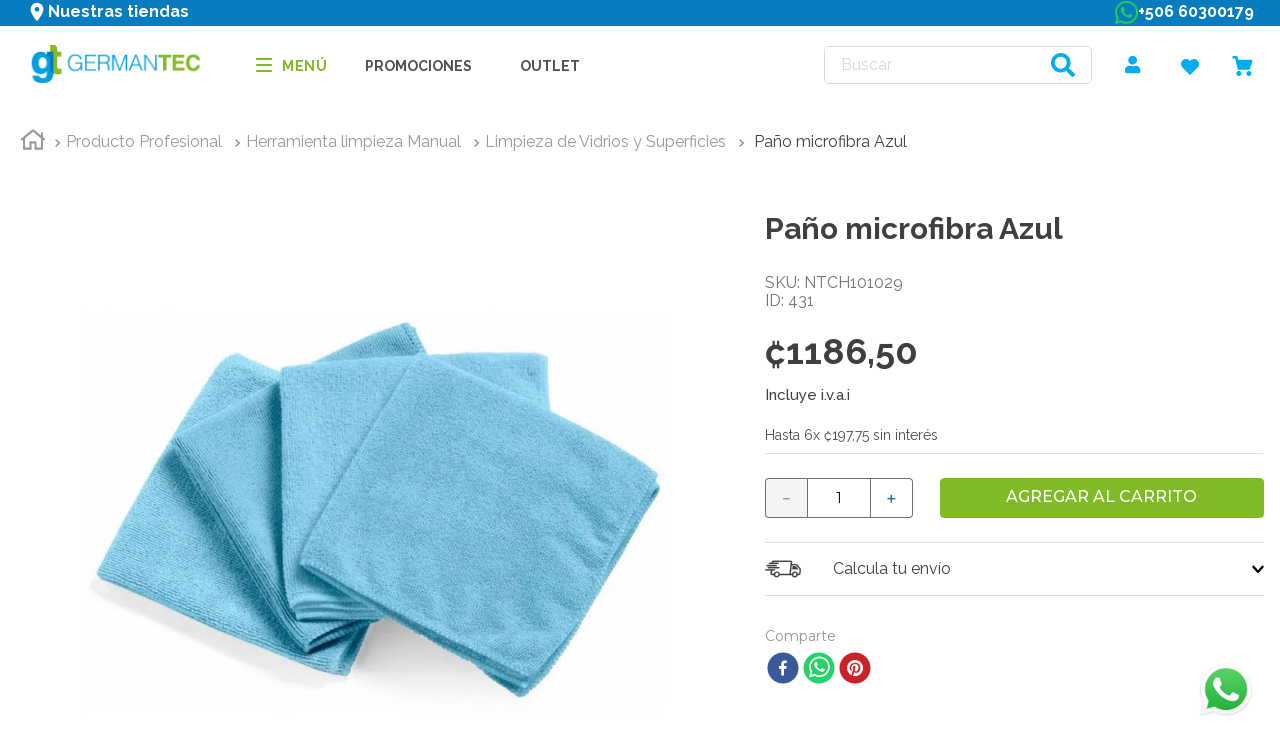

--- FILE ---
content_type: text/html; charset=utf-8
request_url: https://www.germantec-cr.com/pano-microfibra-azul-40x40cm-40-bolsas-de-polietileno-con-tch101029/p
body_size: 126572
content:

<!DOCTYPE html>
  <html lang="es-CR">
  <head>
    <meta name="viewport" content="width=device-width, initial-scale=1">
    <meta name="generator" content="vtex.render-server@8.179.0">
    <meta charset='utf-8'>
    

    

<link rel="stylesheet" type="text/css" href="https://germantecmex.vtexassets.com/_v/public/vtex.styles-graphql/v1/style/germantecmex.store@2.0.5$style.common.min.css?v=1&workspace=master"  id="style_link_common" class="style_link" crossorigin />
<link rel="stylesheet" type="text/css" href="https://germantecmex.vtexassets.com/_v/public/vtex.styles-graphql/v1/style/germantecmex.store@2.0.5$style.small.min.css?v=1&workspace=master" media="screen and (min-width: 20em)" id="style_link_small" class="style_link" crossorigin />
<link rel="stylesheet" type="text/css" href="https://germantecmex.vtexassets.com/_v/public/vtex.styles-graphql/v1/style/germantecmex.store@2.0.5$style.notsmall.min.css?v=1&workspace=master" media="screen and (min-width: 40em)" id="style_link_notsmall" class="style_link" crossorigin />
<link rel="stylesheet" type="text/css" href="https://germantecmex.vtexassets.com/_v/public/vtex.styles-graphql/v1/style/germantecmex.store@2.0.5$style.large.min.css?v=1&workspace=master" media="screen and (min-width: 64em)" id="style_link_large" class="style_link" crossorigin />
<link rel="stylesheet" type="text/css" href="https://germantecmex.vtexassets.com/_v/public/vtex.styles-graphql/v1/style/germantecmex.store@2.0.5$style.xlarge.min.css?v=1&workspace=master" media="screen and (min-width: 80em)" id="style_link_xlarge" class="style_link" crossorigin />
<link rel="stylesheet" type="text/css" href="https://germantecmex.vtexassets.com/_v/public/vtex.styles-graphql/v1/fonts/989db2448f309bfdd99b513f37c84b8f5794d2b5?v=1&workspace=master"  id="fonts_link"  crossorigin />
<link rel="preload" type="text/css" href="https://germantecmex.vtexassets.com/_v/public/assets/v1/npm/animate.css@3.7.0/animate.min.css?workspace=master"    crossorigin  as="style" onload="this.onload=null;this.rel='stylesheet'" />
<noscript><link rel="stylesheet" type="text/css" href="https://germantecmex.vtexassets.com/_v/public/assets/v1/npm/animate.css@3.7.0/animate.min.css?workspace=master"    crossorigin /></noscript>
<link rel="stylesheet" type="text/css" href="https://germantecmex.vtexassets.com/_v/public/assets/v1/published/vtex.render-runtime@8.136.1/public/react/common.min.css?workspace=master"    crossorigin />
<link rel="stylesheet" type="text/css" href="https://germantecmex.vtexassets.com/_v/public/assets/v1/published/vtex.store-components@3.178.5/public/react/Container.min.css?workspace=master"    crossorigin />
<link rel="stylesheet" type="text/css" href="https://germantecmex.vtexassets.com/_v/public/assets/v1/published/vtex.styleguide@9.146.16/public/react/0.min.css?workspace=master"    crossorigin />
<link rel="stylesheet" type="text/css" href="https://germantecmex.vtexassets.com/_v/public/assets/v1/published/vtex.admin-pages@4.59.0/public/react/HighlightOverlay.min.css?workspace=master"    crossorigin />
<link rel="stylesheet" type="text/css" href="https://germantecmex.vtexassets.com/_v/public/assets/v1/published/vtex.flex-layout@0.21.5/public/react/0.min.css?workspace=master"    crossorigin />
<link rel="stylesheet" type="text/css" href="https://germantecmex.vtexassets.com/_v/public/assets/v1/published/knownonline.compra-juntos@0.1.11/public/react/0.min.css?workspace=master"    crossorigin />
<link rel="stylesheet" type="text/css" href="https://germantecmex.vtexassets.com/_v/public/assets/v1/published/vtex.slider@0.8.3/public/react/0.min.css?workspace=master"    crossorigin />
<link rel="stylesheet" type="text/css" href="https://germantecmex.vtexassets.com/_v/public/assets/v1/published/vtex.shelf@1.49.0/public/react/0.min.css?workspace=master"    crossorigin />
<link rel="stylesheet" type="text/css" href="https://germantecmex.vtexassets.com/_v/public/assets/v1/published/knownonline.custom-faqs@0.0.2/public/react/FaqItems.min.css?workspace=master"    crossorigin />
<link rel="stylesheet" type="text/css" href="https://germantecmex.vtexassets.com/_v/public/assets/v1/published/vtex.rich-text@0.16.1/public/react/index.min.css?workspace=master"    crossorigin />
<link rel="stylesheet" type="text/css" href="https://germantecmex.vtexassets.com/_v/public/assets/v1/published/vtex.styleguide@9.146.16/public/react/1.min.css?workspace=master"    crossorigin />
<link rel="stylesheet" type="text/css" href="https://germantecmex.vtexassets.com/_v/public/assets/v1/published/vtex.styleguide@9.146.16/public/react/Spinner.min.css?workspace=master"    crossorigin />
<link rel="stylesheet" type="text/css" href="https://germantecmex.vtexassets.com/_v/public/assets/v1/published/vtex.store-components@3.178.5/public/react/4.min.css?workspace=master"    crossorigin />
<link rel="stylesheet" type="text/css" href="https://germantecmex.vtexassets.com/_v/public/assets/v1/published/vtex.store-components@3.178.5/public/react/SearchBar.min.css?workspace=master"    crossorigin />
<link rel="stylesheet" type="text/css" href="https://germantecmex.vtexassets.com/_v/public/assets/v1/published/vtex.login@2.69.1/public/react/1.min.css?workspace=master"    crossorigin />
<link rel="stylesheet" type="text/css" href="https://germantecmex.vtexassets.com/_v/public/assets/v1/published/vtex.minicart@2.68.0/public/react/Minicart.min.css?workspace=master"    crossorigin />
<link rel="stylesheet" type="text/css" href="https://germantecmex.vtexassets.com/_v/public/assets/v1/published/vtex.product-identifier@0.5.0/public/react/ProductIdentifierProduct.min.css?workspace=master"    crossorigin />
<link rel="stylesheet" type="text/css" href="https://germantecmex.vtexassets.com/_v/public/assets/v1/published/vtex.styleguide@9.146.16/public/react/15.min.css?workspace=master"    crossorigin />
<link rel="stylesheet" type="text/css" href="https://germantecmex.vtexassets.com/_v/public/assets/v1/published/vtex.store-components@3.178.5/public/react/SKUSelector.min.css?workspace=master"    crossorigin />
<link rel="stylesheet" type="text/css" href="https://germantecmex.vtexassets.com/_v/public/assets/v1/published/vtex.store-components@3.178.5/public/react/Logo.min.css?workspace=master"    crossorigin />
<link rel="stylesheet" type="text/css" href="https://germantecmex.vtexassets.com/_v/public/assets/v1/published/knownonline.custom-mega-menu@1.0.2/public/react/TriggerButton.min.css?workspace=master"    crossorigin />
<link rel="stylesheet" type="text/css" href="https://germantecmex.vtexassets.com/_v/public/assets/v1/published/vtex.styleguide@9.146.16/public/react/29.min.css?workspace=master"    crossorigin />
<link rel="stylesheet" type="text/css" href="https://germantecmex.vtexassets.com/_v/public/assets/v1/published/knownonline.custom-mega-menu@1.0.2/public/react/MegaMenu.min.css?workspace=master"    crossorigin />
<link rel="stylesheet" type="text/css" href="https://germantecmex.vtexassets.com/_v/public/assets/v1/published/vtex.search@2.18.8/public/react/Autocomplete.min.css?workspace=master"    crossorigin />
<link rel="stylesheet" type="text/css" href="https://germantecmex.vtexassets.com/_v/public/assets/v1/published/vtex.store-components@3.178.5/public/react/Share.min.css?workspace=master"    crossorigin />
<link rel="stylesheet" type="text/css" href="https://germantecmex.vtexassets.com/_v/public/assets/v1/published/vtex.availability-notify@1.13.1/public/react/AvailabilityNotifier.min.css?workspace=master"    crossorigin />
<link rel="stylesheet" type="text/css" href="https://germantecmex.vtexassets.com/_v/public/assets/v1/published/germantecmex.custom-id-cotizacion@0.0.1/public/react/Container.min.css?workspace=master"    crossorigin />
<link rel="stylesheet" type="text/css" href="https://germantecmex.vtexassets.com/_v/public/assets/v1/published/vtex.styleguide@9.146.16/public/react/Tooltip.min.css?workspace=master"    crossorigin />
<link rel="stylesheet" type="text/css" href="https://germantecmex.vtexassets.com/_v/public/assets/v1/published/vtex.store-components@3.178.5/public/react/2.min.css?workspace=master"    crossorigin />
<link rel="stylesheet" type="text/css" href="https://germantecmex.vtexassets.com/_v/public/assets/v1/published/vtex.store-components@3.178.5/public/react/ProductImages.min.css?workspace=master"    crossorigin />
<link rel="stylesheet" type="text/css" href="https://germantecmex.vtexassets.com/_v/public/assets/v1/published/vtex.styleguide@9.146.16/public/react/NumericStepper.min.css?workspace=master"    crossorigin />
<link rel="stylesheet" type="text/css" href="https://germantecmex.vtexassets.com/_v/public/assets/v1/published/vtex.store-components@3.178.5/public/react/ProductDescription.min.css?workspace=master"    crossorigin />
<link rel="stylesheet" type="text/css" href="https://germantecmex.vtexassets.com/_v/public/assets/v1/published/vtex.address-form@4.28.0/public/react/25.min.css?workspace=master"    crossorigin />
<link rel="stylesheet" type="text/css" href="https://germantecmex.vtexassets.com/_v/public/assets/v1/published/vtex.store-components@3.178.5/public/react/ShippingSimulator.min.css?workspace=master"    crossorigin />
<link rel="stylesheet" type="text/css" href="https://germantecmex.vtexassets.com/_v/public/assets/v1/published/vtex.store-components@3.178.5/public/react/DiscountBadge.min.css?workspace=master"    crossorigin />
<link rel="stylesheet" type="text/css" href="https://germantecmex.vtexassets.com/_v/public/assets/v1/published/vtex.product-summary@2.91.1/public/react/ProductSummaryImage.min.css?workspace=master"    crossorigin />
<link rel="stylesheet" type="text/css" href="https://germantecmex.vtexassets.com/_v/public/assets/v1/published/vtex.modal-layout@0.14.2/public/react/0.min.css?workspace=master"    crossorigin />
<link rel="stylesheet" type="text/css" href="https://germantecmex.vtexassets.com/_v/public/assets/v1/published/vtex.modal-layout@0.14.2/public/react/ModalHeader.min.css?workspace=master"    crossorigin />
<link rel="stylesheet" type="text/css" href="https://germantecmex.vtexassets.com/_v/public/assets/v1/published/vtex.modal-layout@0.14.2/public/react/ModalContent.min.css?workspace=master"    crossorigin />
<noscript id="styles_overrides"></noscript>

<link rel="stylesheet" type="text/css" href="https://germantecmex.vtexassets.com/_v/public/vtex.styles-graphql/v1/overrides/vtex.product-list@0.37.5$overrides.css?v=1&workspace=master"  id="override_link_0" class="override_link" crossorigin />
<link rel="stylesheet" type="text/css" href="https://germantecmex.vtexassets.com/_v/public/vtex.styles-graphql/v1/overrides/vtex.minicart@2.68.0$overrides.css?v=1&workspace=master"  id="override_link_1" class="override_link" crossorigin />
<link rel="stylesheet" type="text/css" href="https://germantecmex.vtexassets.com/_v/public/vtex.styles-graphql/v1/overrides/vtex.product-comparison@0.20.0$overrides.css?v=1&workspace=master"  id="override_link_2" class="override_link" crossorigin />
<link rel="stylesheet" type="text/css" href="https://germantecmex.vtexassets.com/_v/public/vtex.styles-graphql/v1/overrides/germantecmex.custom-store-finder@0.0.1$overrides.css?v=1&workspace=master"  id="override_link_3" class="override_link" crossorigin />
<link rel="stylesheet" type="text/css" href="https://germantecmex.vtexassets.com/_v/public/vtex.styles-graphql/v1/overrides/germantecmex.store@2.0.5$overrides.css?v=1&workspace=master"  id="override_link_4" class="override_link" crossorigin />

    
    <!--pixel:start:vtex.google-search-console-->
<meta name="google-site-verification" content="OB1e18HY5YWB8reEG36A_XrQ1pSg47zkPS1DLmwu6pk" />

<!--pixel:end:vtex.google-search-console-->
<!--pixel:start:vtex.facebook-fbe-->
<script src="https://capi-automation.s3.us-east-2.amazonaws.com/public/client_js/capiParamBuilder/clientParamBuilder.bundle.js"></script>
<script >clientParamBuilder.processAndCollectParams(window.location.href)</script>
<script >
  !function (f, b, e, v, n, t, s) {
    if (f.fbq) return; n = f.fbq = function () {
      if (arguments[1] === "Purchase" && typeof arguments[3]?.eventID === "undefined" && arguments[2]?.content_type !== "product") return;
      if (arguments[1] === "AddToCart" && typeof arguments[3]?.eventID === "undefined" && arguments[2]?.content_type !== "product") return;
      if (arguments[1] === "PageView" && typeof arguments[3]?.eventID === "undefined") return;
      if (arguments[1] === "Search" && typeof arguments[3]?.eventID === "undefined") return;
      if (arguments[1] === "ViewContent" && typeof arguments[3]?.eventID === "undefined" && arguments[2]?.content_type !== "product") return;
      n.callMethod ?
      n.callMethod.apply(n, arguments) : n.queue.push(arguments)
    };
    if (!f._fbq) f._fbq = n; n.push = n; n.loaded = !0; n.version = '2.0';
    n.queue = []; t = b.createElement(e); t.async = !0;
    t.src = v; s = b.head.getElementsByTagName(e)[0];
    s.parentNode.insertBefore(t, s)
  }(window, document, 'script',
    'https://connect.facebook.net/en_US/fbevents.js');

  fbq.disablePushState = true;
  fbq.allowDuplicatePageViews = true;
  window.pixelId = "1278613443145843";
  window.fbPixelItemPrefix = "";
  window.fireEvents = window.pixelId !== "" && "true".toLowerCase() !== 'false';
  fbeConsentSetting = "false";
  if (fbeConsentSetting == 'true'){
        fbq('consent', 'revoke')
        document.cookie = "fbe_consent=false; SameSite=None; Secure"
        }
</script>
<!--pixel:end:vtex.facebook-fbe-->
<!--pixel:start:vtex.google-tag-manager-->
<script >
  (function() {
    var gtmId = "GTM-K6GCWPW9";
    var sendGA4EventsValue = "true"
    var sendGA4Events = sendGA4EventsValue == 'true'

    window.__gtm__ = {
      sendGA4Events
    }
    
    if (!gtmId) {
      console.error('Warning: No Google Tag Manager ID is defined. Please configure it in the apps admin.');
    } else {
      window.dataLayer = window.dataLayer || [];
      window.dataLayer.push({ 'gtm.blacklist': [] });
      // GTM script snippet. Taken from: https://developers.google.com/tag-manager/quickstart
      (function(w,d,s,l,i){w[l]=w[l]||[];w[l].push({'gtm.start':
      new Date().getTime(),event:'gtm.js'});var f=d.getElementsByTagName(s)[0],
      j=d.createElement(s),dl=l!='dataLayer'?'&l='+l:'';j.async=true;j.src=
      'https://www.googletagmanager.com/gtm.js?id='+i+dl;f.parentNode.insertBefore(j,f);
      })(window,document,'script','dataLayer',gtmId)
    }
  })()
</script>

<!--pixel:end:vtex.google-tag-manager-->
<!--pixel:start:vtex.hotjar-->
<script >
  (function() {
    var siteId = "4947013";
    if (!siteId) {
      console.error('Warning: No Site ID is defined. Please configure it in the apps admin.');
      return
    }
    (function(h,o,t,j,a,r){
        h.hj=h.hj||function(){(h.hj.q=h.hj.q||[]).push(arguments)};
        h._hjSettings={hjid:siteId,hjsv:6};
        a=o.getElementsByTagName('head')[0];
        r=o.createElement('script');r.async=1;
        r.src=t+h._hjSettings.hjid+j+h._hjSettings.hjsv;
        a.appendChild(r);
    })(window,document,'https://static.hotjar.com/c/hotjar-','.js?sv=');
  })()
</script>
<!--pixel:end:vtex.hotjar-->
<!--pixel:start:vtex.request-capture-->
<script >!function(e,t,c,n,r,a,i){a=e.vtexrca=e.vtexrca||function(){(a.q=a.q||[]).push(arguments)},a.l=+new Date,i=t.createElement(c),i.async=!0,i.src=n,r=t.getElementsByTagName(c)[0],r.parentNode.insertBefore(i,r)}(window,document,"script","https://io.vtex.com.br/rc/rc.js"),vtexrca("init")</script>
<script >!function(e,t,n,a,c,f,o){f=e.vtexaf=e.vtexaf||function(){(f.q=f.q||[]).push(arguments)},f.l=+new Date,o=t.createElement(n),o.async=!0,o.src=a,c=t.getElementsByTagName(n)[0],c.parentNode.insertBefore(o,c)}(window,document,"script","https://activity-flow.vtex.com/af/af.js")</script>

<!--pixel:end:vtex.request-capture-->


  <title data-react-helmet="true">Paño microfibra Azul 40x40CM | Herramientas de Limpieza Manual</title>
<meta data-react-helmet="true" name="viewport" content="width=device-width, initial-scale=1"/><meta data-react-helmet="true" name="copyright" content="Germantec CR"/><meta data-react-helmet="true" name="author" content="Germantec CR"/><meta data-react-helmet="true" name="country" content="CRI"/><meta data-react-helmet="true" name="language" content="es-CR"/><meta data-react-helmet="true" name="currency" content="CRC"/><meta data-react-helmet="true" name="robots" content="index, follow"/><meta data-react-helmet="true" name="storefront" content="store_framework"/><meta data-react-helmet="true" name="description" content="Si estás buscando herramientas de limpieza manual en Germantec tenemos este Paño microfibra Azul 40x40CM polietileno en nuestra tienda en línea, con envío gratis y más beneficios. ¡Visítanos!."/><meta data-react-helmet="true" property="og:type" content="product"/><meta data-react-helmet="true" property="og:title" content="Paño microfibra Azul 40x40CM | Herramientas de Limpieza Manual - Germantec CR - Equipos y Productos de Limpieza | Tienda en Línea"/><meta data-react-helmet="true" property="og:url" content="https://www.germantec-cr.com/_v/segment/routing/vtex.store@2.x/product/431/pano-microfibra-azul-40x40cm-40-bolsas-de-polietileno-con-tch101029/p"/><meta data-react-helmet="true" property="og:description" content="Si estás buscando herramientas de limpieza manual en Germantec tenemos este Paño microfibra Azul 40x40CM polietileno en nuestra tienda en línea, con envío gratis y más beneficios. ¡Visítanos!."/><meta data-react-helmet="true" property="product:sku" content="431"/><meta data-react-helmet="true" property="product:retailer_part_no" content="431"/><meta data-react-helmet="true" property="product:retailer_item_id" content="8011706154395"/><meta data-react-helmet="true" property="product:condition" content="new"/><meta data-react-helmet="true" property="product:brand" content="Filmop"/><meta data-react-helmet="true" property="product:price:currency" content="CRC"/><meta data-react-helmet="true" property="product:category" content="/Producto Profesional/Herramienta limpieza Manual/Limpieza de Vidrios y Superficies/"/><meta data-react-helmet="true" property="product:category" content="/Producto Profesional/Herramienta limpieza Manual/"/><meta data-react-helmet="true" property="product:category" content="/Producto Profesional/"/><meta data-react-helmet="true" property="og:image" content="https://germantecmex.vtexassets.com/arquivos/ids/161974/TCH101029-1.jpg?v=638337609181500000"/><meta data-react-helmet="true" property="product:price:amount" content="1186.5"/><meta data-react-helmet="true" property="product:availability" content="instock"/>
<script data-react-helmet="true" src="https://www.google.com/recaptcha/enterprise.js?render=6LdV7CIpAAAAAPUrHXWlFArQ5hSiNQJk6Ja-vcYM&amp;hl=es-CR" async="true"></script><script data-react-helmet="true" >
            {
              const style = document.createElement('style')

              style.textContent = '.grecaptcha-badge {visibility: hidden; }'
              document.head.appendChild(style)
            }
          </script>
  
  
  <link data-react-helmet="true" rel="icon" type="image/png" href="/arquivos/germantecmex-favicon.png"/><link data-react-helmet="true" rel="canonical" href="https://www.germantec-cr.com/pano-microfibra-azul-40x40cm-40-bolsas-de-polietileno-con-tch101029/p"/>
</head>
<body class="bg-base">
  <div id="styles_iconpack" style="display:none"><svg class="dn" height="0" version="1.1" width="0" xmlns="http://www.w3.org/2000/svg"><defs><g id="bnd-logo"><path d="M14.8018 2H2.8541C1.92768 2 1.33445 2.93596 1.76795 3.71405L2.96368 5.86466H0.796482C0.659276 5.8647 0.524407 5.89841 0.404937 5.96253C0.285467 6.02665 0.185446 6.119 0.114562 6.23064C0.0436777 6.34228 0.0043325 6.46943 0.000337815 6.59976C-0.00365688 6.73009 0.0278339 6.8592 0.0917605 6.97457L3.93578 13.8888C4.00355 14.0104 4.10491 14.1121 4.22896 14.1831C4.35301 14.254 4.49507 14.2915 4.63987 14.2915C4.78466 14.2915 4.92672 14.254 5.05077 14.1831C5.17483 14.1121 5.27618 14.0104 5.34395 13.8888L6.38793 12.0211L7.69771 14.3775C8.15868 15.2063 9.40744 15.2078 9.87001 14.38L15.8585 3.67064C16.2818 2.91319 15.7043 2 14.8018 2ZM9.43491 6.57566L6.85274 11.1944C6.80761 11.2753 6.74016 11.3429 6.65762 11.3901C6.57508 11.4373 6.48058 11.4622 6.38426 11.4622C6.28794 11.4622 6.19344 11.4373 6.1109 11.3901C6.02836 11.3429 5.96091 11.2753 5.91578 11.1944L3.35853 6.59509C3.31587 6.51831 3.29482 6.43236 3.2974 6.34558C3.29998 6.25879 3.3261 6.17411 3.37325 6.09974C3.4204 6.02538 3.48696 5.96385 3.56649 5.92112C3.64601 5.87839 3.73581 5.85591 3.82717 5.85585H8.97937C9.06831 5.85591 9.15572 5.87782 9.23312 5.91945C9.31052 5.96108 9.37529 6.02102 9.42113 6.09345C9.46697 6.16588 9.49232 6.24834 9.49474 6.33283C9.49716 6.41732 9.47655 6.50097 9.43491 6.57566Z" fill="currentColor"/><path d="M14.8018 2H2.8541C1.92768 2 1.33445 2.93596 1.76795 3.71405L2.96368 5.86466H0.796482C0.659276 5.8647 0.524407 5.89841 0.404937 5.96253C0.285467 6.02665 0.185446 6.119 0.114562 6.23064C0.0436777 6.34228 0.0043325 6.46943 0.000337815 6.59976C-0.00365688 6.73009 0.0278339 6.8592 0.0917605 6.97457L3.93578 13.8888C4.00355 14.0104 4.10491 14.1121 4.22896 14.1831C4.35301 14.254 4.49507 14.2915 4.63987 14.2915C4.78466 14.2915 4.92672 14.254 5.05077 14.1831C5.17483 14.1121 5.27618 14.0104 5.34395 13.8888L6.38793 12.0211L7.69771 14.3775C8.15868 15.2063 9.40744 15.2078 9.87001 14.38L15.8585 3.67064C16.2818 2.91319 15.7043 2 14.8018 2ZM9.43491 6.57566L6.85274 11.1944C6.80761 11.2753 6.74016 11.3429 6.65762 11.3901C6.57508 11.4373 6.48058 11.4622 6.38426 11.4622C6.28794 11.4622 6.19344 11.4373 6.1109 11.3901C6.02836 11.3429 5.96091 11.2753 5.91578 11.1944L3.35853 6.59509C3.31587 6.51831 3.29482 6.43236 3.2974 6.34558C3.29998 6.25879 3.3261 6.17411 3.37325 6.09974C3.4204 6.02538 3.48696 5.96385 3.56649 5.92112C3.64601 5.87839 3.73581 5.85591 3.82717 5.85585H8.97937C9.06831 5.85591 9.15572 5.87782 9.23312 5.91945C9.31052 5.96108 9.37529 6.02102 9.42113 6.09345C9.46697 6.16588 9.49232 6.24834 9.49474 6.33283C9.49716 6.41732 9.47655 6.50097 9.43491 6.57566Z" fill="currentColor"/></g><g id="hpa-arrow-from-bottom"><path d="M7.00001 3.4V12H9.00001V3.4L13 7.4L14.4 6L8.70001 0.3C8.30001 -0.1 7.70001 -0.1 7.30001 0.3L1.60001 6L3.00001 7.4L7.00001 3.4Z" fill="currentColor"/><path d="M15 14H1V16H15V14Z" fill="currentColor"/></g><g id="hpa-arrow-to-bottom"><path d="M8.00001 12C8.30001 12 8.50001 11.9 8.70001 11.7L14.4 6L13 4.6L9.00001 8.6V0H7.00001V8.6L3.00001 4.6L1.60001 6L7.30001 11.7C7.50001 11.9 7.70001 12 8.00001 12Z" fill="currentColor"/><path d="M15 14H1V16H15V14Z" fill="currentColor"/></g><g id="hpa-arrow-back"><path d="M5.5 15.5002C5.75781 15.5002 5.92969 15.4169 6.10156 15.2502L11 10.5002L9.79687 9.33356L6.35938 12.6669L6.35938 0H4.64063L4.64062 12.6669L1.20312 9.33356L0 10.5002L4.89844 15.2502C5.07031 15.4169 5.24219 15.5002 5.5 15.5002Z" transform="translate(16.0002) rotate(90)" fill="currentColor"/></g><g id="hpa-calendar"><path d="M5.66667 7.2H4.11111V8.8H5.66667V7.2ZM8.77778 7.2H7.22222V8.8H8.77778V7.2ZM11.8889 7.2H10.3333V8.8H11.8889V7.2ZM13.4444 1.6H12.6667V0H11.1111V1.6H4.88889V0H3.33333V1.6H2.55556C1.69222 1.6 1.00778 2.32 1.00778 3.2L1 14.4C1 15.28 1.69222 16 2.55556 16H13.4444C14.3 16 15 15.28 15 14.4V3.2C15 2.32 14.3 1.6 13.4444 1.6ZM13.4444 14.4H2.55556V5.6H13.4444V14.4Z" fill="currentColor"/></g><g id="hpa-cart"><path d="M15.0503 3.0002H4.92647C4.81221 3.00072 4.7012 2.96234 4.6118 2.89142C4.52239 2.8205 4.45996 2.72129 4.43483 2.6102L4.01342 0.800203C3.96651 0.570928 3.84041 0.365306 3.65708 0.219131C3.47375 0.0729566 3.24479 -0.00451449 3.01006 0.000203439H0.501677C0.368624 0.000203439 0.241021 0.0528819 0.146938 0.14665C0.0528551 0.240418 0 0.367595 0 0.500203L0 1.5002C0 1.63281 0.0528551 1.75999 0.146938 1.85376C0.241021 1.94753 0.368624 2.0002 0.501677 2.0002H1.80604C1.92077 1.9978 2.03274 2.03548 2.12253 2.10671C2.21232 2.17794 2.27429 2.27823 2.29768 2.3902L4.01342 10.2002C4.06032 10.4295 4.18642 10.6351 4.36975 10.7813C4.55308 10.9274 4.78204 11.0049 5.01677 11.0002H13.0436C13.2478 10.9891 13.4436 10.9161 13.605 10.791C13.7664 10.6659 13.8856 10.4947 13.9466 10.3002L15.9533 4.3002C15.9995 4.15468 16.0116 4.00057 15.9888 3.84965C15.9659 3.69874 15.9088 3.55504 15.8216 3.42956C15.7344 3.30408 15.6196 3.20015 15.4859 3.12573C15.3522 3.0513 15.2032 3.00837 15.0503 3.0002Z" fill="currentColor"/><path d="M5.02682 16.0002C6.13509 16.0002 7.03353 15.1048 7.03353 14.0002C7.03353 12.8956 6.13509 12.0002 5.02682 12.0002C3.91855 12.0002 3.02011 12.8956 3.02011 14.0002C3.02011 15.1048 3.91855 16.0002 5.02682 16.0002Z" fill="currentColor"/><path d="M13.0737 16.0002C14.182 16.0002 15.0804 15.1048 15.0804 14.0002C15.0804 12.8956 14.182 12.0002 13.0737 12.0002C11.9655 12.0002 11.067 12.8956 11.067 14.0002C11.067 15.1048 11.9655 16.0002 13.0737 16.0002Z" fill="currentColor"/></g><g id="hpa-delete"><path d="M7 7H5V13H7V7Z" fill="currentColor"/><path d="M11 7H9V13H11V7Z" fill="currentColor"/><path d="M12 1C12 0.4 11.6 0 11 0H5C4.4 0 4 0.4 4 1V3H0V5H1V15C1 15.6 1.4 16 2 16H14C14.6 16 15 15.6 15 15V5H16V3H12V1ZM6 2H10V3H6V2ZM13 5V14H3V5H13Z" fill="currentColor"/></g><g id="mpa-play"><path d="M3.5241 0.937906C2.85783 0.527894 2 1.00724 2 1.78956V14.2104C2 14.9928 2.85783 15.4721 3.5241 15.0621L13.6161 8.85166C14.2506 8.46117 14.2506 7.53883 13.6161 7.14834L3.5241 0.937906Z" fill="currentColor"/></g><g id="mpa-pause"><rect width="6" height="16" fill="currentColor"/><rect x="10" width="6" height="16" fill="currentColor"/></g><g id="sti-volume-on"><path d="M0 5.2634V10.7366H3.55556L8 15.2976V0.702394L3.55556 5.2634H0ZM12 8C12 6.3854 11.0933 4.99886 9.77778 4.32383V11.667C11.0933 11.0011 12 9.6146 12 8ZM9.77778 0V1.87913C12.3467 2.66363 14.2222 5.10832 14.2222 8C14.2222 10.8917 12.3467 13.3364 9.77778 14.1209V16C13.3422 15.1699 16 11.9042 16 8C16 4.09578 13.3422 0.830103 9.77778 0V0Z" fill="currentColor"/></g><g id="sti-volume-off"><path d="M12 8C12 6.42667 11.0933 5.07556 9.77778 4.41778V6.38222L11.9556 8.56C11.9822 8.38222 12 8.19556 12 8V8ZM14.2222 8C14.2222 8.83556 14.0444 9.61778 13.7422 10.3467L15.0844 11.6889C15.6711 10.5867 16 9.33333 16 8C16 4.19556 13.3422 1.01333 9.77778 0.204444V2.03556C12.3467 2.8 14.2222 5.18222 14.2222 8ZM1.12889 0L0 1.12889L4.20444 5.33333H0V10.6667H3.55556L8 15.1111V9.12889L11.7778 12.9067C11.1822 13.3689 10.5156 13.7333 9.77778 13.9556V15.7867C11.0044 15.5111 12.1156 14.9422 13.0578 14.1778L14.8711 16L16 14.8711L8 6.87111L1.12889 0ZM8 0.888889L6.14222 2.74667L8 4.60444V0.888889Z" fill="currentColor"/></g><svg id="hpa-profile" xmlns="http://www.w3.org/2000/svg" viewBox="0 0 23 21" fill="none"><path d="M12.2959 11.2487C13.6853 11.258 15.0152 11.8127 15.9975 12.7926C16.9799 13.7726 17.5358 15.099 17.5448 16.4847V18.1245C17.546 18.3711 17.4981 18.6155 17.404 18.8436C17.3099 19.0716 17.1714 19.2788 16.9966 19.4532C16.8217 19.6276 16.614 19.7657 16.3853 19.8595C16.1566 19.9534 15.9116 20.0011 15.6643 20H1.88052C1.63325 20.0011 1.38821 19.9534 1.15954 19.8595C0.930875 19.7657 0.723119 19.6276 0.548271 19.4532C0.373422 19.2788 0.234943 19.0716 0.140843 18.8436C0.0467429 18.6155 -0.00112072 18.3711 1.99168e-05 18.1245V16.4847C0.0090522 15.0988 0.565099 13.7722 1.54774 12.7922C2.53038 11.8122 3.86054 11.2577 5.25018 11.2487H5.91598C6.81291 11.6606 7.78864 11.8739 8.77611 11.8739C9.76357 11.8739 10.7393 11.6606 11.6363 11.2487H12.2959ZM12.3144 8.53367C11.4942 9.35083 10.4154 9.85915 9.26165 9.97202C8.1079 10.0849 6.95058 9.79534 5.98687 9.15268C5.02317 8.51003 4.31267 7.55402 3.97644 6.44754C3.6402 5.34105 3.69903 4.15253 4.14288 3.08444C4.58673 2.01635 5.38814 1.13477 6.41062 0.589873C7.43309 0.0449788 8.61337 -0.129529 9.75038 0.0960953C10.8874 0.32172 11.9108 0.933514 12.6463 1.82725C13.3817 2.72098 13.7837 3.84137 13.7838 4.99756C13.7941 5.65583 13.6691 6.30923 13.4164 6.91742C13.1636 7.52561 12.7886 8.07567 12.3144 8.53367Z" fill="#00ADEE"/></svg><g id="hpa-save"><path d="M11.7 0.3C11.5 0.1 11.3 0 11 0H10V3C10 3.6 9.6 4 9 4H4C3.4 4 3 3.6 3 3V0H1C0.4 0 0 0.4 0 1V15C0 15.6 0.4 16 1 16H15C15.6 16 16 15.6 16 15V5C16 4.7 15.9 4.5 15.7 4.3L11.7 0.3ZM13 14H3V11C3 10.4 3.4 10 4 10H12C12.6 10 13 10.4 13 11V14Z" fill="currentColor"/><path d="M9 0H7V3H9V0Z" fill="currentColor"/></g><svg id="hpa-search" xmlns="http://www.w3.org/2000/svg" viewBox="0 0 24 24" fill="none"><path d="M23.6723 20.7651C23.8823 20.9773 24 21.2638 24 21.5623C24 21.8608 23.8823 22.1473 23.6723 22.3596L22.3596 23.6723C22.1475 23.8826 21.861 24.0006 21.5623 24.0006C21.2637 24.0006 20.9771 23.8826 20.7651 23.6723L16.076 18.9819C15.9692 18.8789 15.8847 18.755 15.8279 18.618C15.7711 18.4809 15.7431 18.3337 15.7457 18.1853V17.4346C13.789 18.9614 11.3235 19.6844 8.85207 19.4561C6.38063 19.2278 4.0893 18.0654 2.4453 16.206C0.801291 14.3467 -0.0715895 11.9302 0.00459868 9.44945C0.0807868 6.96866 1.10032 4.61033 2.85533 2.85533C4.61033 1.10032 6.96864 0.0807868 9.44943 0.00459868C11.9302 -0.0715895 14.3467 0.801291 16.2061 2.4453C18.0655 4.0893 19.2278 6.38063 19.4561 8.85207C19.6843 11.3235 18.9614 13.7889 17.4346 15.7457H18.1853C18.3336 15.7433 18.4808 15.7712 18.6179 15.8275C18.7551 15.8838 18.8794 15.9674 18.9833 16.0732L23.6723 20.7651ZM5.49329 13.9875C6.47533 14.9685 7.76713 15.5788 9.14862 15.7142C10.5301 15.8497 11.9158 15.502 13.0697 14.7303C14.2236 13.9587 15.0743 12.8109 15.4768 11.4824C15.8793 10.1539 15.8088 8.727 15.2773 7.44468C14.7457 6.16236 13.786 5.10399 12.5617 4.44988C11.3374 3.79576 9.92412 3.58637 8.56271 3.85736C7.2013 4.12836 5.97597 4.86298 5.09543 5.93608C4.2149 7.00917 3.73364 8.35435 3.73366 9.74247C3.72137 10.5327 3.87118 11.3171 4.17382 12.0472C4.47646 12.7773 4.92552 13.4377 5.49329 13.9875Z" fill="#00ADEE"/></svg><g id="hpa-hamburguer-menu"><path fill="currentColor" d="M15,7H1C0.4,7,0,7.4,0,8s0.4,1,1,1h14c0.6,0,1-0.4,1-1S15.6,7,15,7z"/><path fill="currentColor" d="M15,1H1C0.4,1,0,1.4,0,2s0.4,1,1,1h14c0.6,0,1-0.4,1-1S15.6,1,15,1z"/><path fill="currentColor" d="M15,13H1c-0.6,0-1,0.4-1,1s0.4,1,1,1h14c0.6,0,1-0.4,1-1S15.6,13,15,13z"/></g><g id="hpa-location-marker"><path d="M19.9655 10.4828C19.9655 16.3448 10.4828 26 10.4828 26C10.4828 26 1 16.431 1 10.4828C1 4.44828 5.91379 1 10.4828 1C15.0517 1 19.9655 4.53448 19.9655 10.4828Z" stroke="currentColor" stroke-width="2" stroke-miterlimit="10" stroke-linecap="round" stroke-linejoin="round"/><path d="M10.4827 13.069C11.911 13.069 13.0689 11.9111 13.0689 10.4828C13.0689 9.05443 11.911 7.89655 10.4827 7.89655C9.05437 7.89655 7.89648 9.05443 7.89648 10.4828C7.89648 11.9111 9.05437 13.069 10.4827 13.069Z" stroke="currentColor" stroke-width="2" stroke-miterlimit="10" stroke-linecap="round" stroke-linejoin="round"/></g><g id="hpa-telemarketing"><path d="M14 10V7C14 3.68629 11.3137 1 8 1V1C4.68629 1 2 3.68629 2 7V10" stroke="currentColor" stroke-width="1.5"/><path d="M14 10V10C14 12.2091 12.2091 14 10 14H8" stroke="currentColor" stroke-width="1.5"/><rect y="7" width="3" height="5" rx="1" fill="currentColor"/><rect x="11" y="12" width="4" height="5" rx="2" transform="rotate(90 11 12)" fill="currentColor"/><rect x="13" y="7" width="3" height="5" rx="1" fill="currentColor"/></g><g id="mpa-globe"><path d="M8,0C3.6,0,0,3.6,0,8s3.6,8,8,8s8-3.6,8-8S12.4,0,8,0z M13.9,7H12c-0.1-1.5-0.4-2.9-0.8-4.1 C12.6,3.8,13.6,5.3,13.9,7z M8,14c-0.6,0-1.8-1.9-2-5H10C9.8,12.1,8.6,14,8,14z M6,7c0.2-3.1,1.3-5,2-5s1.8,1.9,2,5H6z M4.9,2.9 C4.4,4.1,4.1,5.5,4,7H2.1C2.4,5.3,3.4,3.8,4.9,2.9z M2.1,9H4c0.1,1.5,0.4,2.9,0.8,4.1C3.4,12.2,2.4,10.7,2.1,9z M11.1,13.1 c0.5-1.2,0.7-2.6,0.8-4.1h1.9C13.6,10.7,12.6,12.2,11.1,13.1z" fill="currentColor"/></g><g id="mpa-filter-settings"><path d="M4 5V1" stroke="#4F4F4F" stroke-miterlimit="10" stroke-linecap="round" stroke-linejoin="round"/><path d="M4 16V14" stroke="#4F4F4F" stroke-miterlimit="10" stroke-linecap="round" stroke-linejoin="round"/><path d="M13 12V16" stroke="#4F4F4F" stroke-miterlimit="10" stroke-linecap="round" stroke-linejoin="round"/><path d="M13 1V3" stroke="#4F4F4F" stroke-miterlimit="10" stroke-linecap="round" stroke-linejoin="round"/><path d="M4 14C5.65685 14 7 12.6569 7 11C7 9.34315 5.65685 8 4 8C2.34315 8 1 9.34315 1 11C1 12.6569 2.34315 14 4 14Z" stroke="#4F4F4F" stroke-miterlimit="10" stroke-linecap="round" stroke-linejoin="round"/><path d="M13 9C14.6569 9 16 7.65685 16 6C16 4.34315 14.6569 3 13 3C11.3431 3 10 4.34315 10 6C10 7.65685 11.3431 9 13 9Z" stroke="#4F4F4F" stroke-miterlimit="10" stroke-linecap="round" stroke-linejoin="round"/></g><g id="mpa-single-item"><path d="M10.2857 0H1.71429C0.685714 0 0 0.685714 0 1.71429V10.2857C0 11.3143 0.685714 12 1.71429 12H10.2857C11.3143 12 12 11.3143 12 10.2857V1.71429C12 0.685714 11.3143 0 10.2857 0Z" fill="currentColor"/><rect y="14" width="12" height="2" rx="1" fill="currentColor"/></g><g id="mpa-gallery"><path d="M6 0H1C0.4 0 0 0.4 0 1V6C0 6.6 0.4 7 1 7H6C6.6 7 7 6.6 7 6V1C7 0.4 6.6 0 6 0Z" fill="currentColor"/><path d="M15 0H10C9.4 0 9 0.4 9 1V6C9 6.6 9.4 7 10 7H15C15.6 7 16 6.6 16 6V1C16 0.4 15.6 0 15 0Z" fill="currentColor"/><path d="M6 9H1C0.4 9 0 9.4 0 10V15C0 15.6 0.4 16 1 16H6C6.6 16 7 15.6 7 15V10C7 9.4 6.6 9 6 9Z" fill="currentColor"/><path d="M15 9H10C9.4 9 9 9.4 9 10V15C9 15.6 9.4 16 10 16H15C15.6 16 16 15.6 16 15V10C16 9.4 15.6 9 15 9Z" fill="currentColor"/></g><g id="mpa-list-items"><path d="M6 0H1C0.4 0 0 0.4 0 1V6C0 6.6 0.4 7 1 7H6C6.6 7 7 6.6 7 6V1C7 0.4 6.6 0 6 0Z" fill="currentColor"/><rect x="9" width="7" height="3" rx="1" fill="currentColor"/><rect x="9" y="4" width="4" height="3" rx="1" fill="currentColor"/><rect x="9" y="9" width="7" height="3" rx="1" fill="currentColor"/><rect x="9" y="13" width="4" height="3" rx="1" fill="currentColor"/><path d="M6 9H1C0.4 9 0 9.4 0 10V15C0 15.6 0.4 16 1 16H6C6.6 16 7 15.6 7 15V10C7 9.4 6.6 9 6 9Z" fill="currentColor"/></g><g id="mpa-heart"><path d="M14.682 2.31811C14.2647 1.89959 13.7687 1.56769 13.2226 1.3415C12.6765 1.11531 12.0911 0.99929 11.5 1.00011C10.8245 0.995238 10.157 1.14681 9.54975 1.44295C8.94255 1.73909 8.41213 2.17178 8.00004 2.70711C7.58764 2.17212 7.05716 1.73969 6.45002 1.44358C5.84289 1.14747 5.17552 0.995697 4.50004 1.00011C3.61002 1.00011 2.73998 1.26402 1.99995 1.75849C1.25993 2.25295 0.683144 2.95576 0.342546 3.77803C0.00194874 4.60031 -0.0871663 5.50511 0.0864704 6.37803C0.260107 7.25095 0.688697 8.05278 1.31804 8.68211L8.00004 15.0001L14.682 8.68211C15.0999 8.26425 15.4314 7.76817 15.6575 7.2222C15.8837 6.67623 16.0001 6.09107 16.0001 5.50011C16.0001 4.90916 15.8837 4.32399 15.6575 3.77803C15.4314 3.23206 15.0999 2.73598 14.682 2.31811V2.31811ZM13.282 7.25111L8.00004 12.2471L2.71504 7.24711C2.37145 6.8954 2.1392 6.45018 2.04734 5.96715C1.95549 5.48412 2.00811 4.98473 2.19862 4.53145C2.38913 4.07817 2.70908 3.69113 3.11843 3.41876C3.52778 3.14638 4.00835 3.00076 4.50004 3.00011C5.93704 3.00011 6.81204 3.68111 8.00004 5.62511C9.18704 3.68111 10.062 3.00011 11.5 3.00011C11.9925 2.99999 12.4741 3.14534 12.8843 3.41791C13.2945 3.69048 13.615 4.07814 13.8057 4.53223C13.9964 4.98632 14.0487 5.48661 13.956 5.97031C13.8634 6.45402 13.63 6.89959 13.285 7.25111H13.282Z" fill="currentColor"/></g><g id="mpa-clone--outline"><path d="M5.20004 5.2L5.20004 3C5.20004 1.89543 6.09547 0.999997 7.20004 0.999997H13C14.1046 0.999997 15 1.89543 15 3V8.80001C15 9.90457 14.1046 10.8 13 10.8H10.8" stroke="currentColor" stroke-width="2" stroke-miterlimit="10" stroke-linecap="square"/><path d="M1 7.19999L1 13C1 14.1046 1.89543 15 3 15H8.79997C9.90454 15 10.8 14.1046 10.8 13V7.19999C10.8 6.09542 9.90454 5.19999 8.79997 5.19999H3C1.89543 5.19999 1 6.09542 1 7.19999Z" stroke="currentColor" stroke-width="2" stroke-miterlimit="10" stroke-linecap="square"/></g><g id="mpa-clone--filled"><path d="M6.07501 4.925L6.07501 2.175C6.07501 1.62271 6.52273 1.175 7.07501 1.175H13.825C14.3773 1.175 14.825 1.62271 14.825 2.175V8.925C14.825 9.47729 14.3773 9.925 13.825 9.925H11.075" fill="currentColor"/><path d="M6.07501 4.925L6.07501 2.175C6.07501 1.62271 6.52273 1.175 7.07501 1.175H13.825C14.3773 1.175 14.825 1.62271 14.825 2.175V8.925C14.825 9.47729 14.3773 9.925 13.825 9.925H11.075" stroke="currentColor" stroke-width="2" stroke-miterlimit="10" stroke-linecap="square"/><path d="M1 6.49999L1 13C1 14.1046 1.89543 15 3 15H9.49997C10.6045 15 11.5 14.1046 11.5 13V6.49999C11.5 5.39542 10.6045 4.49999 9.49997 4.49999H3C1.89543 4.49999 1 5.39542 1 6.49999Z" fill="currentColor" stroke="white" stroke-width="2" stroke-miterlimit="10" stroke-linecap="square"/></g><g id="mpa-edit--outline"><path d="M11.7 0.3C11.3 -0.1 10.7 -0.1 10.3 0.3L0.3 10.3C0.1 10.5 0 10.7 0 11V15C0 15.6 0.4 16 1 16H5C5.3 16 5.5 15.9 5.7 15.7L15.7 5.7C16.1 5.3 16.1 4.7 15.7 4.3L11.7 0.3ZM4.6 14H2V11.4L8 5.4L10.6 8L4.6 14ZM12 6.6L9.4 4L11 2.4L13.6 5L12 6.6Z" fill="currentColor"/></g><g id="mpa-bookmark--filled"><path d="M3.33333 0C2.05 0 1 0.9 1 2V16L8 13L15 16V2C15 0.9 13.95 0 12.6667 0H3.33333Z" fill="currentColor"/></g><g id="mpa-bookmark--outline"><path d="M13 2V13.3L8 11.9L3 13.3V2H13ZM13 0H3C1.9 0 1 0.9 1 2V16L8 14L15 16V2C15 0.9 14.1 0 13 0Z" fill="currentColor"/></g><g id="mpa-edit--filled"><path d="M8.1 3.5L0.3 11.3C0.1 11.5 0 11.7 0 12V15C0 15.6 0.4 16 1 16H4C4.3 16 4.5 15.9 4.7 15.7L12.5 7.9L8.1 3.5Z" fill="currentColor"/><path d="M15.7 3.3L12.7 0.3C12.3 -0.1 11.7 -0.1 11.3 0.3L9.5 2.1L13.9 6.5L15.7 4.7C16.1 4.3 16.1 3.7 15.7 3.3Z" fill="currentColor"/></g><g id="mpa-external-link--line"><path d="M14.3505 0H2.80412V3.29897H10.3918L0 13.6907L2.30928 16L12.701 5.60825V13.1959H16V1.64948C16 0.659794 15.3402 0 14.3505 0Z" fill="currentColor"/></g><g id="mpa-external-link--outline"><path d="M15 0H8V2H12.6L6.3 8.3L7.7 9.7L14 3.4V8H16V1C16 0.4 15.6 0 15 0Z" fill="currentColor"/><path d="M14 16H1C0.4 16 0 15.6 0 15V2C0 1.4 0.4 1 1 1H5V3H2V14H13V11H15V15C15 15.6 14.6 16 14 16Z" fill="currentColor"/></g><g id="mpa-eyesight--outline--off"><path d="M14.5744 5.66925L13.1504 7.09325C13.4284 7.44025 13.6564 7.75725 13.8194 8.00025C13.0594 9.13025 10.9694 11.8203 8.25838 11.9852L6.44337 13.8003C6.93937 13.9243 7.45737 14.0002 8.00037 14.0002C12.7074 14.0002 15.7444 8.71625 15.8714 8.49225C16.0424 8.18825 16.0434 7.81625 15.8724 7.51225C15.8254 7.42725 15.3724 6.63125 14.5744 5.66925Z" fill="currentColor"/><path d="M0.293375 15.7072C0.488375 15.9022 0.744375 16.0002 1.00038 16.0002C1.25638 16.0002 1.51238 15.9022 1.70738 15.7072L15.7074 1.70725C16.0984 1.31625 16.0984 0.68425 15.7074 0.29325C15.3164 -0.09775 14.6844 -0.09775 14.2934 0.29325L11.5484 3.03825C10.5154 2.43125 9.33138 2.00025 8.00037 2.00025C3.24537 2.00025 0.251375 7.28925 0.126375 7.51425C-0.0426249 7.81725 -0.0416249 8.18625 0.128375 8.48925C0.198375 8.61425 1.17238 10.2913 2.82138 11.7653L0.292375 14.2942C-0.0976249 14.6842 -0.0976249 15.3162 0.293375 15.7072ZM2.18138 7.99925C2.95837 6.83525 5.14637 4.00025 8.00037 4.00025C8.74237 4.00025 9.43738 4.20125 10.0784 4.50825L8.51237 6.07425C8.34838 6.02925 8.17838 6.00025 8.00037 6.00025C6.89537 6.00025 6.00038 6.89525 6.00038 8.00025C6.00038 8.17825 6.02938 8.34825 6.07438 8.51225L4.24038 10.3462C3.28538 9.51025 2.55938 8.56225 2.18138 7.99925Z" fill="currentColor"/></g><g id="mpa-eyesight--filled--off"><path d="M14.6 5.60001L6.39999 13.8C6.89999 13.9 7.49999 14 7.99999 14C11.6 14 14.4 10.9 15.6 9.10001C16.1 8.40001 16.1 7.50001 15.6 6.80001C15.4 6.50001 15 6.10001 14.6 5.60001Z" fill="currentColor"/><path d="M14.3 0.3L11.6 3C10.5 2.4 9.3 2 8 2C4.4 2 1.6 5.1 0.4 6.9C-0.1 7.6 -0.1 8.5 0.4 9.1C0.9 9.9 1.8 10.9 2.8 11.8L0.3 14.3C-0.1 14.7 -0.1 15.3 0.3 15.7C0.5 15.9 0.7 16 1 16C1.3 16 1.5 15.9 1.7 15.7L15.7 1.7C16.1 1.3 16.1 0.7 15.7 0.3C15.3 -0.1 14.7 -0.1 14.3 0.3ZM5.3 9.3C5.1 8.9 5 8.5 5 8C5 6.3 6.3 5 8 5C8.5 5 8.9 5.1 9.3 5.3L5.3 9.3Z" fill="currentColor"/></g><g id="mpa-eyesight--outline--on"><path d="M8.00013 14C12.7071 14 15.7441 8.716 15.8711 8.492C16.0421 8.188 16.0431 7.816 15.8721 7.512C15.7461 7.287 12.7311 2 8.00013 2C3.24513 2 0.251127 7.289 0.126127 7.514C-0.0428725 7.817 -0.0418725 8.186 0.128127 8.489C0.254128 8.713 3.26913 14 8.00013 14ZM8.00013 4C10.8391 4 13.0361 6.835 13.8181 8C13.0341 9.166 10.8371 12 8.00013 12C5.15913 12 2.96213 9.162 2.18113 7.999C2.95813 6.835 5.14613 4 8.00013 4Z" fill="currentColor"/><path d="M8 11C9.65685 11 11 9.65685 11 8C11 6.34315 9.65685 5 8 5C6.34315 5 5 6.34315 5 8C5 9.65685 6.34315 11 8 11Z" fill="currentColor"/></g><g id="mpa-eyesight--filled--on"><path d="M7.975 14C11.575 14 14.375 10.9 15.575 9.1C16.075 8.4 16.075 7.5 15.575 6.8C14.375 5.1 11.575 2 7.975 2C4.375 2 1.575 5.1 0.375 6.9C-0.125 7.6 -0.125 8.5 0.375 9.1C1.575 10.9 4.375 14 7.975 14ZM7.975 5C9.675 5 10.975 6.3 10.975 8C10.975 9.7 9.675 11 7.975 11C6.275 11 4.975 9.7 4.975 8C4.975 6.3 6.275 5 7.975 5Z" fill="currentColor"/></g><g id="mpa-filter--outline"><path d="M15 3.16048C15 3.47872 14.8485 3.77795 14.5921 3.96637L9.96348 7.36697C9.70702 7.55539 9.55556 7.85462 9.55556 8.17285V13.0073C9.55556 13.4073 9.31716 13.7688 8.94947 13.9264L7.83836 14.4026C7.1785 14.6854 6.44444 14.2014 6.44444 13.4835V8.17285C6.44444 7.85462 6.29298 7.55539 6.03652 7.36697L1.40792 3.96637C1.15147 3.77795 1 3.47872 1 3.16048V2C1 1.44772 1.44772 1 2 1H14C14.5523 1 15 1.44772 15 2V3.16048Z" stroke="currentColor" stroke-width="2" stroke-miterlimit="10" stroke-linecap="square"/></g><g id="mpa-filter--filled"><path d="M15 0H1C0.4 0 0 0.4 0 1V3C0 3.3 0.1 3.6 0.4 3.8L6 8.5V15C6 15.4 6.2 15.8 6.6 15.9C6.7 16 6.9 16 7 16C7.3 16 7.5 15.9 7.7 15.7L9.7 13.7C9.9 13.5 10 13.3 10 13V8.5L15.6 3.8C15.9 3.6 16 3.3 16 3V1C16 0.4 15.6 0 15 0Z" fill="currentColor"/></g><g id="mpa-minus--line"><path d="M0 7.85715V8.14286C0 8.69515 0.447715 9.14286 1 9.14286H15C15.5523 9.14286 16 8.69515 16 8.14286V7.85715C16 7.30486 15.5523 6.85715 15 6.85715H1C0.447715 6.85715 0 7.30486 0 7.85715Z" fill="currentColor"/></g><g id="mpa-minus--outline"><circle cx="8" cy="8" r="7" stroke="currentColor" stroke-width="2"/><path d="M4 8.5V7.5C4 7.22386 4.22386 7 4.5 7H11.5C11.7761 7 12 7.22386 12 7.5V8.5C12 8.77614 11.7761 9 11.5 9H4.5C4.22386 9 4 8.77614 4 8.5Z" fill="currentColor"/></g><g id="mpa-minus--filled"><path fill-rule="evenodd" clip-rule="evenodd" d="M8 16C12.4183 16 16 12.4183 16 8C16 3.58172 12.4183 0 8 0C3.58172 0 0 3.58172 0 8C0 12.4183 3.58172 16 8 16ZM4.5 7C4.22386 7 4 7.22386 4 7.5V8.5C4 8.77614 4.22386 9 4.5 9H11.5C11.7761 9 12 8.77614 12 8.5V7.5C12 7.22386 11.7761 7 11.5 7L4.5 7Z" fill="currentColor"/></g><g id="mpa-plus--line"><path d="M16 8.14286C16 8.69514 15.5523 9.14286 15 9.14286H9.14286V15C9.14286 15.5523 8.69514 16 8.14286 16H7.85714C7.30486 16 6.85714 15.5523 6.85714 15V9.14286H1C0.447715 9.14286 0 8.69514 0 8.14286V7.85714C0 7.30486 0.447715 6.85714 1 6.85714H6.85714V1C6.85714 0.447715 7.30486 0 7.85714 0H8.14286C8.69514 0 9.14286 0.447715 9.14286 1V6.85714H15C15.5523 6.85714 16 7.30486 16 7.85714V8.14286Z" fill="currentColor"/></g><g id="mpa-plus--outline"><circle cx="8" cy="8" r="7" stroke="currentColor" stroke-width="2"/><path d="M4.5 7H7V4.5C7 4.22386 7.22386 4 7.5 4H8.5C8.77614 4 9 4.22386 9 4.5V7H11.5C11.7761 7 12 7.22386 12 7.5V8.5C12 8.77614 11.7761 9 11.5 9H9V11.5C9 11.7761 8.77614 12 8.5 12H7.5C7.22386 12 7 11.7761 7 11.5V9H4.5C4.22386 9 4 8.77614 4 8.5V7.5C4 7.22386 4.22386 7 4.5 7Z" fill="currentColor"/></g><g id="mpa-plus--filled"><path fill-rule="evenodd" d="M8 16C12.4183 16 16 12.4183 16 8C16 3.58172 12.4183 0 8 0C3.58172 0 0 3.58172 0 8C0 12.4183 3.58172 16 8 16ZM7 7H4.5C4.22386 7 4 7.22386 4 7.5V8.5C4 8.77614 4.22386 9 4.5 9H7V11.5C7 11.7761 7.22386 12 7.5 12H8.5C8.77614 12 9 11.7761 9 11.5V9H11.5C11.7761 9 12 8.77614 12 8.5V7.5C12 7.22386 11.7761 7 11.5 7H9V4.5C9 4.22386 8.77614 4 8.5 4L7.5 4C7.22386 4 7 4.22386 7 4.5V7Z" fill="currentColor"/></g><g id="mpa-remove"><path d="M19.586 0.428571C19.0141 -0.142857 18.1564 -0.142857 17.5845 0.428571L10.0074 8L2.43038 0.428571C1.85853 -0.142857 1.00074 -0.142857 0.42889 0.428571C-0.142964 1 -0.142964 1.85714 0.42889 2.42857L8.00595 10L0.42889 17.5714C-0.142964 18.1429 -0.142964 19 0.42889 19.5714C0.714817 19.8571 1.00074 20 1.42963 20C1.85853 20 2.14445 19.8571 2.43038 19.5714L10.0074 12L17.5845 19.5714C17.8704 19.8571 18.2993 20 18.5853 20C18.8712 20 19.3001 19.8571 19.586 19.5714C20.1578 19 20.1578 18.1429 19.586 17.5714L12.0089 10L19.586 2.42857C20.1578 1.85714 20.1578 1 19.586 0.428571Z" fill="currentColor"/></g><g id="mpa-swap"><path fill-rule="evenodd" clip-rule="evenodd" d="M5.53598 18.7459C7.09743 19.7676 8.92251 20.3199 10.7845 20.3199C16.1971 20.3199 20.6002 15.7623 20.6002 10.1599C20.6002 4.55758 16.1971 0 10.7845 0C5.63795 0 1.40399 4.12068 1.00032 9.34205C0.9655 9.79246 1.33505 10.1599 1.7868 10.1599C2.23856 10.1599 2.60076 9.79265 2.64256 9.34284C3.04095 5.05624 6.54048 1.69332 10.7845 1.69332C15.2948 1.69332 18.9643 5.49145 18.9643 10.1599C18.9643 14.8284 15.2948 18.6266 10.7845 18.6266C9.22645 18.6266 7.70006 18.1624 6.39587 17.3047L7.71056 17.0612C8.16986 16.9761 8.4777 16.534 8.39813 16.0737C8.31856 15.6134 7.88171 15.3093 7.42241 15.3943L4.25458 15.9811L4.24312 15.9833L4.22789 15.9859C3.7832 16.0683 3.48516 16.4963 3.5622 16.942L4.14767 20.3287C4.2247 20.7743 4.64765 21.0688 5.09234 20.9865C5.53704 20.9041 5.83508 20.4761 5.75804 20.0304L5.53598 18.7459Z" fill="currentColor"/></g><g id="mpa-arrows"><path d="M15.829 7.55346L13.829 5.33123C13.7707 5.26579 13.7 5.21249 13.6211 5.17438C13.5422 5.13627 13.4565 5.11411 13.369 5.10916C13.2814 5.1042 13.1938 5.11656 13.1111 5.14551C13.0283 5.17447 12.9521 5.21945 12.8868 5.2779C12.7567 5.39693 12.6783 5.5621 12.6683 5.73815C12.6584 5.9142 12.7176 6.08717 12.8335 6.22012L13.8735 7.37568H8.62012V2.12234L9.77568 3.16234C9.84101 3.22079 9.91722 3.26578 9.99996 3.29473C10.0827 3.32369 10.1703 3.33604 10.2578 3.33109C10.3454 3.32613 10.431 3.30397 10.51 3.26586C10.5889 3.22776 10.6596 3.17445 10.7179 3.10901C10.8337 2.97606 10.893 2.80309 10.883 2.62704C10.8731 2.45099 10.7947 2.28581 10.6646 2.16679L8.44234 0.166788C8.31925 0.0592572 8.16135 0 7.9979 0C7.83445 0 7.67655 0.0592572 7.55345 0.166788L5.33123 2.16679C5.19921 2.28466 5.11943 2.45015 5.10943 2.62685C5.09942 2.80355 5.16003 2.97699 5.2779 3.10901C5.39577 3.24103 5.56126 3.32082 5.73796 3.33082C5.91467 3.34082 6.0881 3.28022 6.22012 3.16234L7.37568 2.12234V7.37568H2.12234L3.16234 6.22012C3.27818 6.08717 3.33745 5.9142 3.32748 5.73815C3.31752 5.5621 3.23911 5.39693 3.10901 5.2779C3.04368 5.21945 2.96747 5.17447 2.88473 5.14551C2.80199 5.11656 2.71436 5.1042 2.62684 5.10916C2.53932 5.11411 2.45364 5.13627 2.3747 5.17438C2.29576 5.21249 2.22511 5.26579 2.16679 5.33123L0.166788 7.55346C0.0592572 7.67655 0 7.83445 0 7.9979C0 8.16135 0.0592572 8.31925 0.166788 8.44234L2.16679 10.6646C2.22511 10.73 2.29576 10.7833 2.3747 10.8214C2.45364 10.8595 2.53932 10.8817 2.62684 10.8866C2.71436 10.8916 2.80199 10.8792 2.88473 10.8503C2.96747 10.8213 3.04368 10.7763 3.10901 10.7179C3.23911 10.5989 3.31752 10.4337 3.32748 10.2576C3.33745 10.0816 3.27818 9.90862 3.16234 9.77568L2.12234 8.62012H7.37568V13.8735L6.22012 12.8335C6.0881 12.7156 5.91467 12.655 5.73796 12.665C5.56126 12.675 5.39577 12.7548 5.2779 12.8868C5.16003 13.0188 5.09942 13.1922 5.10943 13.3689C5.11943 13.5456 5.19921 13.7111 5.33123 13.829L7.55345 15.829C7.67568 15.9383 7.83391 15.9988 7.9979 15.9988C8.16188 15.9988 8.32012 15.9383 8.44234 15.829L10.6646 13.829C10.7299 13.7706 10.7832 13.7 10.8212 13.621C10.8593 13.5421 10.8814 13.4564 10.8864 13.3689C10.8913 13.2815 10.879 13.1938 10.8501 13.1111C10.8212 13.0284 10.7763 12.9522 10.7179 12.8868C10.6595 12.8214 10.5889 12.7682 10.5099 12.7301C10.431 12.6921 10.3453 12.6699 10.2578 12.665C10.1703 12.66 10.0827 12.6724 10 12.7013C9.91727 12.7302 9.84105 12.7751 9.77568 12.8335L8.62012 13.8735V8.62012H13.8735L12.8335 9.77568C12.7176 9.90862 12.6584 10.0816 12.6683 10.2576C12.6783 10.4337 12.7567 10.5989 12.8868 10.7179C12.9521 10.7763 13.0283 10.8213 13.1111 10.8503C13.1938 10.8792 13.2814 10.8916 13.369 10.8866C13.4565 10.8817 13.5422 10.8595 13.6211 10.8214C13.7 10.7833 13.7707 10.73 13.829 10.6646L15.829 8.44234C15.9365 8.31925 15.9958 8.16135 15.9958 7.9979C15.9958 7.83445 15.9365 7.67655 15.829 7.55346Z" fill="currentColor"/></g><g id="mpa-expand"><path d="M9.0001 2H12.6001L8.6001 6L10.0001 7.4L14.0001 3.4V7H16.0001V0H9.0001V2Z" fill="currentColor"/><path d="M6 8.6001L2 12.6001V9.0001H0V16.0001H7V14.0001H3.4L7.4 10.0001L6 8.6001Z" fill="currentColor"/></g><g id="mpa-bag"><path d="M14.0001 15.0002H2L3.20001 4.81819H12.8001L14.0001 15.0002Z" stroke="currentColor" stroke-width="1.5" stroke-miterlimit="10" stroke-linecap="square"/><path d="M6.12476 7.12512V3.72227C6.12476 2.22502 7.05289 1 8.18728 1C9.32167 1 10.2498 2.22502 10.2498 3.72227V7.12512" stroke="currentColor" stroke-width="1.5" stroke-miterlimit="10" stroke-linecap="square"/></g><g id="mpa-bars"><path fill-rule="evenodd" d="M0 12.7778C0 13.2687 0.397969 13.6667 0.888889 13.6667H15.1111C15.602 13.6667 16 13.2687 16 12.7778C16 12.2869 15.602 11.8889 15.1111 11.8889H0.888889C0.397969 11.8889 0 12.2869 0 12.7778ZM0 8.33333C0 8.82425 0.397969 9.22222 0.888889 9.22222H15.1111C15.602 9.22222 16 8.82425 16 8.33333C16 7.84241 15.602 7.44444 15.1111 7.44444H0.888889C0.397969 7.44444 0 7.84241 0 8.33333ZM0.888889 3C0.397969 3 0 3.39797 0 3.88889C0 4.37981 0.397969 4.77778 0.888889 4.77778H15.1111C15.602 4.77778 16 4.37981 16 3.88889C16 3.39797 15.602 3 15.1111 3H0.888889Z" fill="currentColor"/></g><g id="mpa-cog"><path d="M15.135 6.784C13.832 6.458 13.214 4.966 13.905 3.815C14.227 3.279 14.13 2.817 13.811 2.499L13.501 2.189C13.183 1.871 12.721 1.774 12.185 2.095C11.033 2.786 9.541 2.168 9.216 0.865C9.065 0.258 8.669 0 8.219 0H7.781C7.331 0 6.936 0.258 6.784 0.865C6.458 2.168 4.966 2.786 3.815 2.095C3.279 1.773 2.816 1.87 2.498 2.188L2.188 2.498C1.87 2.816 1.773 3.279 2.095 3.815C2.786 4.967 2.168 6.459 0.865 6.784C0.26 6.935 0 7.33 0 7.781V8.219C0 8.669 0.258 9.064 0.865 9.216C2.168 9.542 2.786 11.034 2.095 12.185C1.773 12.721 1.87 13.183 2.189 13.501L2.499 13.811C2.818 14.13 3.281 14.226 3.815 13.905C4.967 13.214 6.459 13.832 6.784 15.135C6.935 15.742 7.331 16 7.781 16H8.219C8.669 16 9.064 15.742 9.216 15.135C9.542 13.832 11.034 13.214 12.185 13.905C12.72 14.226 13.182 14.13 13.501 13.811L13.811 13.501C14.129 13.183 14.226 12.721 13.905 12.185C13.214 11.033 13.832 9.541 15.135 9.216C15.742 9.065 16 8.669 16 8.219V7.781C16 7.33 15.74 6.935 15.135 6.784ZM8 11C6.343 11 5 9.657 5 8C5 6.343 6.343 5 8 5C9.657 5 11 6.343 11 8C11 9.657 9.657 11 8 11Z" fill="currentColor"/></g><g id="mpa-columns"><path d="M1 4H15V15H1V4Z" stroke="currentColor" stroke-width="2"/><path d="M0 1C0 0.447715 0.447715 0 1 0H15C15.5523 0 16 0.447715 16 1V5H0V1Z" fill="currentColor"/><line x1="8.11108" y1="4.70586" x2="8.11108" y2="14.1176" stroke="currentColor" stroke-width="2"/></g><g id="mpa-credit-card"><path d="M13.7142 3.49469C13.8938 3.49469 14.1326 3.56604 14.2596 3.69305C14.3866 3.82006 14.487 3.99232 14.487 4.17194L14.5051 11.2408C14.5051 11.4204 14.4338 11.5927 14.3068 11.7197C14.1798 11.8467 14.0075 11.918 13.8279 11.918L2.30637 11.9181C2.12676 11.9181 1.95449 11.8467 1.82749 11.7197C1.70048 11.5927 1.62912 11.4205 1.62912 11.2408L1.58197 4.172C1.58197 3.99238 1.65333 3.82012 1.78033 3.69311C1.90734 3.56611 2.0796 3.49475 2.25922 3.49475L13.7142 3.49469ZM14.3177 2L1.75127 2.00006C1.30223 2.00006 0.871578 2.17845 0.554056 2.49597C0.236534 2.81349 0 3.24414 0 3.69319L0.0472208 11.8334C0.0472208 12.2825 0.225603 12.7131 0.543125 13.0306C0.860646 13.3482 1.2913 13.5266 1.74034 13.5266L14.3068 13.5265C14.7558 13.5265 15.1865 13.3481 15.504 13.0306C15.8215 12.7131 15.9999 12.2824 15.9999 11.8334L16.0108 3.69312C16.0108 3.24408 15.8325 2.81343 15.5149 2.4959C15.1974 2.17838 14.7668 2 14.3177 2ZM13.4139 5.18788C13.4139 5.00826 13.3426 4.836 13.2156 4.70899C13.0886 4.58198 12.9163 4.51063 12.7367 4.51063H10.2682C10.0885 4.51063 9.91629 4.58198 9.78928 4.70899C9.66227 4.836 9.59092 5.00826 9.59092 5.18788C9.59092 5.36749 9.66227 5.53975 9.78928 5.66676C9.91629 5.79377 10.0885 5.86512 10.2682 5.86512H12.7367C12.9163 5.86512 13.0886 5.79377 13.2156 5.66676C13.3426 5.53975 13.4139 5.36749 13.4139 5.18788ZM3.91809 9.58997C3.91899 9.53426 3.90879 9.47893 3.88809 9.42721C3.86739 9.37548 3.83661 9.32839 3.79753 9.28868C3.75845 9.24896 3.71185 9.21743 3.66046 9.1959C3.60907 9.17438 3.55391 9.1633 3.4982 9.16331H2.84384C2.78376 9.15569 2.72275 9.16095 2.66486 9.17874C2.60697 9.19653 2.55353 9.22644 2.5081 9.26648C2.46266 9.30652 2.42627 9.35578 2.40134 9.41097C2.37642 9.46616 2.36352 9.52603 2.36352 9.58659C2.36352 9.64715 2.37642 9.70701 2.40134 9.76221C2.42627 9.8174 2.46266 9.86665 2.5081 9.90669C2.55353 9.94673 2.60697 9.97664 2.66486 9.99443C2.72275 10.0122 2.78376 10.0175 2.84384 10.0099H3.4982C3.55334 10.0099 3.60794 9.99901 3.65888 9.9779C3.70983 9.9568 3.75611 9.92587 3.79511 9.88688C3.8341 9.84789 3.86503 9.8016 3.88613 9.75066C3.90723 9.69972 3.91809 9.64511 3.91809 9.58997ZM10.5806 9.58896C10.5815 9.53325 10.5713 9.47792 10.5506 9.42619C10.5299 9.37446 10.4991 9.32737 10.46 9.28766C10.4209 9.24795 10.3743 9.21641 10.3229 9.19489C10.2715 9.17336 10.2164 9.16228 10.1607 9.16229L9.39853 9.1661C9.33845 9.15848 9.27744 9.16374 9.21955 9.18153C9.16166 9.19932 9.10822 9.22923 9.06279 9.26927C9.01735 9.30931 8.98096 9.35857 8.95604 9.41376C8.93111 9.46895 8.91822 9.52882 8.91822 9.58938C8.91822 9.64994 8.93111 9.7098 8.95604 9.765C8.98096 9.82019 9.01735 9.86944 9.06279 9.90948C9.10822 9.94952 9.16166 9.97943 9.21955 9.99722C9.27744 10.015 9.33845 10.0203 9.39853 10.0127L10.1607 10.0088C10.272 10.0088 10.3788 9.96461 10.4576 9.88587C10.5363 9.80712 10.5806 9.70032 10.5806 9.58896ZM8.26409 9.59276C8.2641 9.48077 8.22008 9.37326 8.14152 9.29343C8.06296 9.21361 7.95617 9.16787 7.84419 9.1661L7.12468 9.16568C7.0646 9.15806 7.00359 9.16332 6.9457 9.18111C6.88781 9.1989 6.83437 9.22881 6.78894 9.26885C6.7435 9.30889 6.70711 9.35814 6.68218 9.41334C6.65726 9.46853 6.64436 9.5284 6.64436 9.58896C6.64436 9.64952 6.65726 9.70938 6.68218 9.76458C6.70711 9.81977 6.7435 9.86902 6.78894 9.90906C6.83437 9.9491 6.88781 9.97901 6.9457 9.9968C7.00359 10.0146 7.0646 10.0199 7.12468 10.0122L7.84419 10.0127C7.95555 10.0127 8.06236 9.96842 8.1411 9.88967C8.21985 9.81093 8.26409 9.70413 8.26409 9.59276ZM6.0303 9.59234C6.0303 9.47918 5.98534 9.37066 5.90533 9.29064C5.82531 9.21063 5.71679 9.16568 5.60363 9.16568L4.87065 9.16331C4.76761 9.17637 4.67287 9.22657 4.60419 9.30449C4.53552 9.38242 4.49763 9.48272 4.49763 9.58659C4.49763 9.69045 4.53552 9.79075 4.60419 9.86868C4.67287 9.94661 4.76761 9.99681 4.87065 10.0099L5.60363 10.0122C5.71562 10.0122 5.82313 9.96823 5.90296 9.88967C5.98278 9.81112 6.02852 9.70432 6.0303 9.59234Z" fill="currentColor"/></g><g id="mpa-elypsis"><circle cx="7.77778" cy="1.77778" r="1.77778" fill="currentColor"/><circle cx="7.77778" cy="8.00001" r="1.77778" fill="currentColor"/><circle cx="7.77778" cy="14.2222" r="1.77778" fill="currentColor"/></g><g id="mpa-exchange"><path d="M15.8173 5.29688L12.9284 8.39911C12.866 8.4664 12.7904 8.52009 12.7062 8.5568C12.6221 8.59351 12.5313 8.61245 12.4395 8.61244C12.2716 8.6116 12.11 8.54821 11.9862 8.43466C11.8635 8.30854 11.7948 8.13952 11.7948 7.96355C11.7948 7.78758 11.8635 7.61856 11.9862 7.49244L13.8351 5.50133H0.990643V4.17688H13.7995L11.9506 2.17688C11.8779 2.1157 11.8191 2.03967 11.7781 1.95389C11.7372 1.86811 11.715 1.77456 11.7132 1.67952C11.7114 1.58448 11.7299 1.49015 11.7675 1.40285C11.8051 1.31556 11.861 1.23731 11.9313 1.17337C12.0016 1.10943 12.0848 1.06127 12.1753 1.03212C12.2658 1.00297 12.3614 0.993506 12.4559 1.00436C12.5503 1.01522 12.6413 1.04614 12.7228 1.09506C12.8043 1.14398 12.8744 1.20976 12.9284 1.28799L15.8173 4.39911C15.931 4.52092 15.9943 4.68135 15.9943 4.848C15.9943 5.01464 15.931 5.17508 15.8173 5.29688ZM4.03953 9.288C4.11228 9.22681 4.1711 9.15078 4.21206 9.065C4.25301 8.97922 4.27515 8.88567 4.27698 8.79063C4.27881 8.69559 4.2603 8.60126 4.22268 8.51397C4.18507 8.42667 4.12922 8.34843 4.05888 8.28448C3.98855 8.22054 3.90535 8.17238 3.81488 8.14323C3.7244 8.11408 3.62874 8.10462 3.5343 8.11547C3.43987 8.12633 3.34885 8.15725 3.26735 8.20617C3.18584 8.25509 3.11575 8.32087 3.06175 8.39911L0.172865 11.5013C0.0616785 11.6226 0 11.7812 0 11.9458C0 12.1103 0.0616785 12.2689 0.172865 12.3902L3.06175 15.5102C3.12417 15.5775 3.19981 15.6312 3.28393 15.6679C3.36806 15.7046 3.45886 15.7236 3.55064 15.7236C3.7186 15.7227 3.88022 15.6593 4.00398 15.5458C4.12669 15.4197 4.19535 15.2506 4.19535 15.0747C4.19535 14.8987 4.12669 14.7297 4.00398 14.6036L2.19064 12.6213H14.9995V11.288H2.19064L4.03953 9.288Z" fill="currentColor"/></g><g id="mpa-export"><path d="M15 16H1C0.4 16 0 15.6 0 15V9H2V14H14V4H12V2H15C15.6 2 16 2.4 16 3V15C16 15.6 15.6 16 15 16Z" fill="currentColor"/><path d="M6 3C9.2 3 12 5.5 12 10C10.9 8.3 9.6 7 6 7V10L0 5L6 0V3Z" fill="currentColor"/></g><g id="mpa-link"><path d="M11 0C9.7 0 8.4 0.5 7.5 1.5L6.3 2.6C5.9 3 5.9 3.6 6.3 4C6.7 4.4 7.3 4.4 7.7 4L8.9 2.8C10 1.7 12 1.7 13.1 2.8C13.7 3.4 14 4.2 14 5C14 5.8 13.7 6.6 13.1 7.1L12 8.3C11.6 8.7 11.6 9.3 12 9.7C12.2 9.9 12.5 10 12.7 10C12.9 10 13.2 9.9 13.4 9.7L14.6 8.5C15.5 7.6 16 6.3 16 5C16 3.7 15.5 2.4 14.5 1.5C13.6 0.5 12.3 0 11 0Z" fill="currentColor"/><path d="M8.3 12L7.1 13.2C6 14.3 4 14.3 2.9 13.2C2.3 12.6 2 11.8 2 11C2 10.2 2.3 9.4 2.9 8.9L4 7.7C4.4 7.3 4.4 6.7 4 6.3C3.6 5.9 3 5.9 2.6 6.3L1.5 7.5C0.5 8.4 0 9.7 0 11C0 12.3 0.5 13.6 1.5 14.5C2.4 15.5 3.7 16 5 16C6.3 16 7.6 15.5 8.5 14.5L9.7 13.3C10.1 12.9 10.1 12.3 9.7 11.9C9.3 11.5 8.7 11.6 8.3 12Z" fill="currentColor"/><path d="M9.39999 5.19999L5.19999 9.39999C4.79999 9.79999 4.79999 10.4 5.19999 10.8C5.39999 11 5.69999 11.1 5.89999 11.1C6.09999 11.1 6.39999 11 6.59999 10.8L10.8 6.59999C11.2 6.19999 11.2 5.59999 10.8 5.19999C10.4 4.79999 9.79999 4.79999 9.39999 5.19999Z" fill="currentColor"/></g><g id="mpa-settings"><path d="M3.79999 4.73334V1" stroke="currentColor" stroke-miterlimit="10" stroke-linecap="round" stroke-linejoin="round"/><path d="M3.79999 15V13.1334" stroke="currentColor" stroke-miterlimit="10" stroke-linecap="round" stroke-linejoin="round"/><path d="M12.2 11.2667V15" stroke="currentColor" stroke-miterlimit="10" stroke-linecap="round" stroke-linejoin="round"/><path d="M12.2 1V2.86667" stroke="currentColor" stroke-miterlimit="10" stroke-linecap="round" stroke-linejoin="round"/><path d="M3.8 13.1333C5.3464 13.1333 6.60001 11.8797 6.60001 10.3333C6.60001 8.78695 5.3464 7.53334 3.8 7.53334C2.2536 7.53334 1 8.78695 1 10.3333C1 11.8797 2.2536 13.1333 3.8 13.1333Z" stroke="currentColor" stroke-miterlimit="10" stroke-linecap="round" stroke-linejoin="round"/><path d="M12.2 8.46668C13.7464 8.46668 15 7.21307 15 5.66667C15 4.12027 13.7464 2.86667 12.2 2.86667C10.6536 2.86667 9.40002 4.12027 9.40002 5.66667C9.40002 7.21307 10.6536 8.46668 12.2 8.46668Z" stroke="currentColor" stroke-miterlimit="10" stroke-linecap="round" stroke-linejoin="round"/></g><g id="mpa-store"><path d="M12.6667 1H3.33333L1 5.2C1 6.48893 2.0444 7.53333 3.33333 7.53333C4.62227 7.53333 5.66667 6.48893 5.66667 5.2C5.66667 6.48893 6.71107 7.53333 8 7.53333C9.28893 7.53333 10.3333 6.48893 10.3333 5.2C10.3333 6.48893 11.3777 7.53333 12.6667 7.53333C13.9556 7.53333 15 6.48893 15 5.2L12.6667 1Z" stroke="currentColor" stroke-width="1.5" stroke-miterlimit="10" stroke-linecap="round" stroke-linejoin="round"/><path d="M13.25 9.75V15H2.75V9.75" stroke="currentColor" stroke-width="1.5" stroke-miterlimit="10" stroke-linecap="round" stroke-linejoin="round"/><path d="M6.59999 15V11.2667H9.39999V15" stroke="currentColor" stroke-width="1.5" stroke-miterlimit="10" stroke-linecap="round" stroke-linejoin="round"/></g><g id="mpa-angle--down"><path d="M4 6L8.5 10.5L13 6" stroke="currentColor" stroke-miterlimit="10" stroke-linecap="round" stroke-linejoin="round"/></g><g id="mpa-angle--up"><path d="M13 10L8.5 5.5L4 10" stroke="currentColor" stroke-miterlimit="10" stroke-linecap="round" stroke-linejoin="round"/></g><g id="mpa-location-input"><path d="M9 0C4.05 0 0 4.05 0 9C0 13.95 4.05 18 9 18C13.95 18 18 13.95 18 9C18 4.05 13.95 0 9 0ZM10.125 10.125L7.875 14.625L5.625 5.625L14.625 7.875L10.125 10.125Z" fill="currentColor"/></g><g id="inf-star"><path d="M7.369,11.251,11.923,14,10.714,8.82l4.023-3.485-5.3-.449L7.369,0,5.3,4.885,0,5.335,4.023,8.82,2.815,14Z" fill="currentColor"/></g><g id="inf-help--outline"><path d="M8 0C3.6 0 0 3.6 0 8C0 12.4 3.6 16 8 16C12.4 16 16 12.4 16 8C16 3.6 12.4 0 8 0ZM8 14C4.7 14 2 11.3 2 8C2 4.7 4.7 2 8 2C11.3 2 14 4.7 14 8C14 11.3 11.3 14 8 14Z" fill="currentColor"/><path d="M8 13C8.55228 13 9 12.5523 9 12C9 11.4477 8.55228 11 8 11C7.44772 11 7 11.4477 7 12C7 12.5523 7.44772 13 8 13Z" fill="currentColor"/><path d="M7.09999 5.5C7.29999 5.2 7.59999 5 7.99999 5C8.59999 5 8.99999 5.4 8.99999 6C8.99999 6.3 8.89999 6.4 8.39999 6.7C7.79999 7.1 6.99999 7.7 6.99999 9V10H8.99999V9C8.99999 8.8 8.99999 8.7 9.49999 8.4C10.1 8 11 7.4 11 6C11 4.3 9.69999 3 7.99999 3C6.89999 3 5.89999 3.6 5.39999 4.5L4.89999 5.4L6.59999 6.4L7.09999 5.5Z" fill="currentColor"/></g><g id="inf-help--filled"><path d="M8 0C3.6 0 0 3.6 0 8C0 12.4 3.6 16 8 16C12.4 16 16 12.4 16 8C16 3.6 12.4 0 8 0ZM8 13C7.4 13 7 12.6 7 12C7 11.4 7.4 11 8 11C8.6 11 9 11.4 9 12C9 12.6 8.6 13 8 13ZM9.5 8.4C9 8.7 9 8.8 9 9V10H7V9C7 7.7 7.8 7.1 8.4 6.7C8.9 6.4 9 6.3 9 6C9 5.4 8.6 5 8 5C7.6 5 7.3 5.2 7.1 5.5L6.6 6.4L4.9 5.4L5.4 4.5C5.9 3.6 6.9 3 8 3C9.7 3 11 4.3 11 6C11 7.4 10.1 8 9.5 8.4Z" fill="currentColor"/></g><g id="inf-tooltip--outline"><path d="M8 16C12.4 16 16 12.4 16 8C16 3.6 12.4 0 8 0C3.6 0 0 3.6 0 8C0 12.4 3.6 16 8 16ZM8 2C11.3 2 14 4.7 14 8C14 11.3 11.3 14 8 14C4.7 14 2 11.3 2 8C2 4.7 4.7 2 8 2Z" fill="currentColor"/><path d="M7 12H9V7H7L7 12Z" fill="currentColor"/><path d="M8 4C7.44772 4 7 4.44772 7 5C7 5.55228 7.44772 6 8 6C8.55228 6 9 5.55228 9 5C9 4.44772 8.55228 4 8 4Z" fill="currentColor"/></g><g id="inf-tooltip--filled"><path d="M8 0C3.6 0 0 3.6 0 8C0 12.4 3.6 16 8 16C12.4 16 16 12.4 16 8C16 3.6 12.4 0 8 0ZM9 12H7V7H9V12ZM8 6C7.4 6 7 5.6 7 5C7 4.4 7.4 4 8 4C8.6 4 9 4.4 9 5C9 5.6 8.6 6 8 6Z" fill="currentColor"/></g><g id="inf-warning--outline"><path d="M8 0C3.6 0 0 3.6 0 8C0 12.4 3.6 16 8 16C12.4 16 16 12.4 16 8C16 3.6 12.4 0 8 0ZM8 14C4.7 14 2 11.3 2 8C2 4.7 4.7 2 8 2C11.3 2 14 4.7 14 8C14 11.3 11.3 14 8 14Z" fill="currentColor"/><path d="M9 4H7V9H9V4Z" fill="currentColor"/><path d="M8 12C8.55228 12 9 11.5523 9 11C9 10.4477 8.55228 10 8 10C7.44772 10 7 10.4477 7 11C7 11.5523 7.44772 12 8 12Z" fill="currentColor"/></g><g id="inf-warning--filled"><path d="M8 0C3.6 0 0 3.6 0 8C0 12.4 3.6 16 8 16C12.4 16 16 12.4 16 8C16 3.6 12.4 0 8 0ZM8 12C7.4 12 7 11.6 7 11C7 10.4 7.4 10 8 10C8.6 10 9 10.4 9 11C9 11.6 8.6 12 8 12ZM9 9H7V4H9V9Z" fill="currentColor"/></g><g id="nav-caret--down"><path d="M8.73746 13.1948C8.34108 13.6276 7.65892 13.6276 7.26254 13.1948L0 5.26471L2.07407 3L8 9.47059L13.9259 3L16 5.26471L8.73746 13.1948Z" fill="currentColor"/></g><g id="nav-caret--left"><path d="M2.80524 8.73746C2.37243 8.34108 2.37243 7.65892 2.80525 7.26254L10.7353 0L13 2.07407L6.52941 8L13 13.9259L10.7353 16L2.80524 8.73746Z" fill="currentColor"/></g><g id="nav-caret--right"><path d="M12.1948 7.26254C12.6276 7.65892 12.6276 8.34108 12.1948 8.73746L4.26471 16L2 13.9259L8.47059 8L2 2.07407L4.26471 0L12.1948 7.26254Z" fill="currentColor"/></g><g id="nav-caret--up"><path d="M7.26254 2.80524C7.65892 2.37243 8.34108 2.37243 8.73746 2.80525L16 10.7353L13.9259 13L8 6.52941L2.07407 13L0 10.7353L7.26254 2.80524Z" fill="currentColor"/></g><g id="nav-thin-caret--left"><path d="M11 1L4 8L11 15" stroke="currentColor" stroke-width="2" stroke-miterlimit="10" stroke-linecap="round" stroke-linejoin="round"/></g><g id="nav-thin-caret--right"><path d="M5 15L12 8L5 1" stroke="currentColor" stroke-width="2" stroke-miterlimit="10" stroke-linecap="round" stroke-linejoin="round"/></g><g id="nav-arrow--left"><path d="M0.499992 7.5C0.499992 7.75781 0.583325 7.92969 0.749992 8.10156L5.49999 13L6.66666 11.7969L3.33332 8.35938L16.0002 8.35938V6.64063L3.33332 6.64063L6.66666 3.20313L5.49999 2L0.749992 6.89844C0.583325 7.07031 0.499992 7.24219 0.499992 7.5Z" fill="currentColor"/></g><g id="nav-arrow--right"><path d="M16 8.5C16 8.75781 15.914 8.92969 15.7419 9.10156L10.8388 14L9.6345 12.7969L13.0753 9.35938L0 9.35938L0 7.64063L13.0753 7.64063L9.6345 4.20313L10.8388 3L15.7419 7.89844C15.914 8.07031 16 8.24219 16 8.5Z" fill="currentColor"/></g><g id="nav-home"><path d="M 15.475000000000001 6.686111111111111 L 14.222222222222221 5.661111111111111 V 2.888888888888889 c 0 -0.12222222222222223 -0.1 -0.2222222222222222 -0.2222222222222222 -0.2222222222222222 h -0.8888888888888888 c -0.12222222222222223 0 -0.2222222222222222 0.1 -0.2222222222222222 0.2222222222222222 v 1.6805555555555556 L 8.705555555555556 1.1416666666666666 c -0.4083333333333333 -0.3361111111111111 -1 -0.3361111111111111 -1.4083333333333334 0 L 0.5249999999999999 6.686111111111111 c -0.09444444444444444 0.07777777777777778 -0.10833333333333334 0.21666666666666667 -0.030555555555555558 0.3138888888888889 l 0.5638888888888889 0.6888888888888889 c 0.07777777777777778 0.09444444444444444 0.21666666666666667 0.10833333333333334 0.3138888888888889 0.030555555555555558 l 0.4083333333333333 -0.3333333333333333 V 12.88888888888889 c 0 0.24444444444444446 0.2 0.4444444444444444 0.4444444444444444 0.4444444444444444 h 4.666666666666667 c 0.12222222222222223 0 0.2222222222222222 -0.1 0.2222222222222222 -0.2222222222222222 V 9.555555555555555 h 1.7777777777777777 v 3.5555555555555554 c 0 0.12222222222222223 0.1 0.2222222222222222 0.2222222222222222 0.2222222222222222 h 4.666666666666667 c 0.24444444444444446 0 0.4444444444444444 -0.2 0.4444444444444444 -0.4444444444444444 V 7.383333333333334 l 0.4083333333333333 0.3333333333333333 c 0.09444444444444444 0.07777777777777778 0.2361111111111111 0.06388888888888888 0.3138888888888889 -0.030555555555555558 l 0.5638888888888889 -0.6888888888888889 c 0.07222222222222223 -0.09444444444444444 0.058333333333333334 -0.23333333333333334 -0.036111111111111115 -0.3111111111111111 Z M 12.88888888888889 12 h -2.6666666666666665 V 8.444444444444445 c 0 -0.12222222222222223 -0.1 -0.2222222222222222 -0.2222222222222222 -0.2222222222222222 H 6 c -0.12222222222222223 0 -0.2222222222222222 0.1 -0.2222222222222222 0.2222222222222222 v 3.5555555555555554 h -2.6666666666666665 V 6.291666666666667 l 4.747222222222223 -3.888888888888889 c 0.08055555555555555 -0.06666666666666667 0.2 -0.06666666666666667 0.28055555555555556 0 l 4.747222222222223 3.888888888888889 V 12 Z" fill="currentColor"/></g><g id="nav-plus"><path d="M15,7H9V1c0-0.6-0.4-1-1-1S7,0.4,7,1v6H1C0.4,7,0,7.4,0,8s0.4,1,1,1h6v6c0,0.6,0.4,1,1,1s1-0.4,1-1V9h6 c0.6,0,1-0.4,1-1S15.6,7,15,7z" fill="currentColor"/></g><g id="nav-minus"><path d="M15,7H1C0.4,7,0,7.4,0,8s0.4,1,1,1h14c0.6,0,1-0.4,1-1S15.6,7,15,7z" fill="currentColor"/></g><g id="sti-loading"><circle cx="50" opacity="0.4" cy="50" fill="none" stroke="#000000" r="40" class="c-muted-1" stroke-width="14"/><circle cx="50" cy="50" fill="none" stroke="#000000" r="40" stroke-dasharray="60 900" stroke-width="12" stroke-linecap="round"><animateTransform attributeName="transform" attributeType="XML" dur="0.7s" type="rotate" from="0 50 50" to="360 50 50" repeatCount="indefinite"/></circle></g><g id="sti-check--line"><path d="M5.6 10L3.10711 7.50711C2.71658 7.11658 2.08342 7.11658 1.69289 7.50711L0.707107 8.49289C0.316583 8.88342 0.316583 9.51658 0.707107 9.90711L4.89289 14.0929C5.28342 14.4834 5.91658 14.4834 6.30711 14.0929L15.2929 5.10711C15.6834 4.71658 15.6834 4.08342 15.2929 3.69289L14.3071 2.70711C13.9166 2.31658 13.2834 2.31658 12.8929 2.70711L5.6 10Z" fill="currentColor"/></g><g id="sti-check--outline"><path d="M8 0C3.589 0 0 3.589 0 8C0 12.411 3.589 16 8 16C12.411 16 16 12.411 16 8C16 3.589 12.411 0 8 0ZM8 14C4.691 14 2 11.309 2 8C2 4.691 4.691 2 8 2C11.309 2 14 4.691 14 8C14 11.309 11.309 14 8 14Z" fill="currentColor"/><path d="M7.35355 11.0604C7.15829 11.2557 6.84171 11.2557 6.64645 11.0604L3.93955 8.35355C3.74429 8.15829 3.74429 7.84171 3.93955 7.64645L4.64645 6.93955C4.84171 6.74429 5.15829 6.74429 5.35355 6.93955L7 8.586L10.6464 4.93955C10.8417 4.74429 11.1583 4.74429 11.3536 4.93955L12.0604 5.64645C12.2557 5.84171 12.2557 6.15829 12.0604 6.35355L7.35355 11.0604Z" fill="currentColor"/></g><g id="sti-check--filled"><path d="M8 0C3.6 0 0 3.6 0 8C0 12.4 3.6 16 8 16C12.4 16 16 12.4 16 8C16 3.6 12.4 0 8 0ZM7.35355 11.0464C7.15829 11.2417 6.84171 11.2417 6.64645 11.0464L3.95355 8.35355C3.75829 8.15829 3.75829 7.84171 3.95355 7.64645L4.64645 6.95355C4.84171 6.75829 5.15829 6.75829 5.35355 6.95355L7 8.6L10.6464 4.95355C10.8417 4.75829 11.1583 4.75829 11.3536 4.95355L12.0464 5.64645C12.2417 5.84171 12.2417 6.15829 12.0464 6.35355L7.35355 11.0464Z" fill="currentColor"/></g><g id="sti-close--line"><path d="M11.9998 3.99995L4 11.9998" stroke="currentColor" stroke-miterlimit="10" stroke-linecap="round" stroke-linejoin="round"/><path d="M4.00027 4L12.0001 11.9998" stroke="currentColor" stroke-miterlimit="10" stroke-linecap="round" stroke-linejoin="round"/></g><g id="sti-close--outline"><path d="M10.4536 4.85355C10.2583 4.65829 9.94171 4.65829 9.74645 4.85355L8 6.6L6.25355 4.85355C6.05829 4.65829 5.74171 4.65829 5.54645 4.85355L4.85355 5.54645C4.65829 5.74171 4.65829 6.05829 4.85355 6.25355L6.6 8L4.85355 9.74645C4.65829 9.94171 4.65829 10.2583 4.85355 10.4536L5.54645 11.1464C5.74171 11.3417 6.05829 11.3417 6.25355 11.1464L8 9.4L9.74645 11.1464C9.94171 11.3417 10.2583 11.3417 10.4536 11.1464L11.1464 10.4536C11.3417 10.2583 11.3417 9.94171 11.1464 9.74645L9.4 8L11.1464 6.25355C11.3417 6.05829 11.3417 5.74171 11.1464 5.54645L10.4536 4.85355Z" fill="currentColor"/><path d="M8 0C3.6 0 0 3.6 0 8C0 12.4 3.6 16 8 16C12.4 16 16 12.4 16 8C16 3.6 12.4 0 8 0ZM8 14C4.7 14 2 11.3 2 8C2 4.7 4.7 2 8 2C11.3 2 14 4.7 14 8C14 11.3 11.3 14 8 14Z" fill="currentColor"/></g><g id="sti-close--filled"><path d="M8 0C3.6 0 0 3.6 0 8C0 12.4 3.6 16 8 16C12.4 16 16 12.4 16 8C16 3.6 12.4 0 8 0ZM11.1464 9.74645C11.3417 9.94171 11.3417 10.2583 11.1464 10.4536L10.4536 11.1464C10.2583 11.3417 9.94171 11.3417 9.74645 11.1464L8 9.4L6.25355 11.1464C6.05829 11.3417 5.74171 11.3417 5.54645 11.1464L4.85355 10.4536C4.65829 10.2583 4.65829 9.94171 4.85355 9.74645L6.6 8L4.85355 6.25355C4.65829 6.05829 4.65829 5.74171 4.85355 5.54645L5.54645 4.85355C5.74171 4.65829 6.05829 4.65829 6.25355 4.85355L8 6.6L9.74645 4.85355C9.94171 4.65829 10.2583 4.65829 10.4536 4.85355L11.1464 5.54645C11.3417 5.74171 11.3417 6.05829 11.1464 6.25355L9.4 8L11.1464 9.74645Z" fill="currentColor"/></g><g id="sti-clock"><path d="M8 0C3.6 0 0 3.6 0 8C0 12.4 3.6 16 8 16C12.4 16 16 12.4 16 8C16 3.6 12.4 0 8 0ZM8 14C4.7 14 2 11.3 2 8C2 4.7 4.7 2 8 2C11.3 2 14 4.7 14 8C14 11.3 11.3 14 8 14Z" fill="currentColor"/><path d="M9 4.5C9 4.22386 8.77614 4 8.5 4H7.5C7.22386 4 7 4.22386 7 4.5V8C7 8.55228 7.44772 9 8 9H11.5C11.7761 9 12 8.77614 12 8.5V7.5C12 7.22386 11.7761 7 11.5 7H9V4.5Z" fill="currentColor"/></g><g id="sti-equals"><rect y="16" width="44" height="6" rx="1" fill="currentColor"/><rect width="44" height="6" rx="1" fill="currentColor"/></g><g id="sti-discount"><path d="M7.99991 1.57331L8.7199 2.40886L9.1199 2.87108C9.17697 2.93924 9.25391 2.98788 9.33996 3.01019C9.42602 3.0325 9.5169 3.02737 9.5999 2.99552L10.1777 2.79997L11.2088 2.43553L11.4132 3.55552L11.5288 4.15107C11.5463 4.23881 11.5895 4.31939 11.6527 4.38266C11.716 4.44593 11.7966 4.48906 11.8843 4.50662L12.4799 4.62217L13.5643 4.82662L13.1999 5.85772L13.0043 6.43549C12.9725 6.51849 12.9673 6.60937 12.9896 6.69542C13.012 6.78148 13.0606 6.85842 13.1288 6.91549L13.591 7.31549L14.4265 8.03548L13.591 8.75547L13.1288 9.15547C13.0606 9.21254 13.012 9.28948 12.9896 9.37553C12.9673 9.46159 12.9725 9.55247 13.0043 9.63547L13.1999 10.2132L13.5643 11.2443L12.4443 11.4132L11.8488 11.5288C11.761 11.5463 11.6804 11.5895 11.6172 11.6527C11.5539 11.716 11.5108 11.7966 11.4932 11.8843L11.3777 12.4799L11.1732 13.5643L10.1421 13.1999L9.56434 13.0043C9.48134 12.9725 9.39046 12.9673 9.30441 12.9897C9.21835 13.012 9.14142 13.0606 9.08434 13.1288L8.68435 13.591L7.99991 14.4265L7.27991 13.591L6.87992 13.1288C6.82285 13.0606 6.74591 13.012 6.65985 12.9897C6.5738 12.9673 6.48292 12.9725 6.39992 13.0043L5.82215 13.1999L4.79105 13.5643L4.5866 12.4443L4.51549 12.1643L4.44438 11.8843C4.42682 11.7966 4.38369 11.716 4.32042 11.6527C4.25715 11.5895 4.17657 11.5463 4.08883 11.5288L3.5555 11.4132L2.47107 11.2088L2.83551 10.1777L3.03106 9.59991C3.06291 9.51691 3.06804 9.42603 3.04573 9.33998C3.02342 9.25392 2.97478 9.17699 2.90662 9.11992L2.4444 8.71992L1.5733 7.99992L2.40885 7.27993L2.87106 6.87993C2.93923 6.82286 2.98786 6.74592 3.01017 6.65987C3.03248 6.57381 3.02736 6.48294 2.99551 6.39994L2.79995 5.82217L2.43551 4.79106L3.5555 4.58662L4.1155 4.4444C4.20324 4.42684 4.28382 4.38371 4.34709 4.32044C4.41036 4.25717 4.45349 4.17658 4.47105 4.08885L4.5866 3.55552L4.79105 2.47108L5.82215 2.83552L6.39992 3.03108C6.48292 3.06293 6.5738 3.06805 6.65985 3.04574C6.74591 3.02343 6.82285 2.9748 6.87992 2.90663L7.27991 2.44442L7.99991 1.57331ZM6.26659 1.57331L4.73771 1.03998C4.61843 0.994907 4.49084 0.976025 4.36361 0.984619C4.23637 0.993213 4.11248 1.02908 4.00034 1.08979C3.8882 1.1505 3.79043 1.23463 3.71368 1.33646C3.63692 1.43829 3.58298 1.55545 3.5555 1.67998L3.27106 3.27108L1.67996 3.55552C1.5544 3.57915 1.43541 3.62956 1.3311 3.70333C1.22679 3.77711 1.1396 3.8725 1.07549 3.98301C1.01138 4.09352 0.971841 4.21656 0.959575 4.34373C0.947309 4.4709 0.962602 4.59922 1.00441 4.71995L1.53774 6.24883L0.311085 7.32437C0.213504 7.40782 0.13516 7.51142 0.081442 7.62804C0.0277243 7.74466 -9.15527e-05 7.87153 -9.15527e-05 7.99992C-9.15527e-05 8.12832 0.0277243 8.25519 0.081442 8.37181C0.13516 8.48843 0.213504 8.59203 0.311085 8.67547L1.53774 9.77769L1.00441 11.3066C0.967083 11.4257 0.955261 11.5513 0.969716 11.6753C0.984171 11.7993 1.02458 11.9189 1.08831 12.0262C1.15204 12.1335 1.23766 12.2262 1.3396 12.2983C1.44154 12.3703 1.55751 12.4201 1.67996 12.4443L3.27106 12.7466L3.5555 14.3199C3.57913 14.4454 3.62955 14.5644 3.70332 14.6687C3.77709 14.773 3.87248 14.8602 3.98299 14.9243C4.09351 14.9885 4.21654 15.028 4.34371 15.0403C4.47089 15.0525 4.59921 15.0372 4.71994 14.9954L6.24881 14.4621L7.30658 15.6887C7.39003 15.7863 7.49363 15.8647 7.61024 15.9184C7.72686 15.9721 7.85373 15.9999 7.98213 15.9999C8.11053 15.9999 8.2374 15.9721 8.35402 15.9184C8.47064 15.8647 8.57423 15.7863 8.65768 15.6887L9.77767 14.4621L11.3065 14.9954C11.4257 15.0328 11.5513 15.0446 11.6753 15.0301C11.7993 15.0157 11.9188 14.9753 12.0262 14.9115C12.1335 14.8478 12.2262 14.7622 12.2983 14.6602C12.3703 14.5583 12.4201 14.4423 12.4443 14.3199L12.7465 12.7288L14.3199 12.4443C14.4454 12.4207 14.5644 12.3703 14.6687 12.2965C14.773 12.2227 14.8602 12.1273 14.9243 12.0168C14.9884 11.9063 15.028 11.7833 15.0402 11.6561C15.0525 11.5289 15.0372 11.4006 14.9954 11.2799L14.4621 9.77769L15.6887 8.71992C15.7863 8.63647 15.8647 8.53287 15.9184 8.41625C15.9721 8.29964 15.9999 8.17276 15.9999 8.04437C15.9999 7.91597 15.9721 7.7891 15.9184 7.67248C15.8647 7.55586 15.7863 7.45227 15.6887 7.36882L14.4621 6.26661L14.9954 4.73773C15.0403 4.61598 15.058 4.48587 15.0473 4.35655C15.0365 4.22723 14.9976 4.10183 14.9332 3.98916C14.8688 3.87649 14.7805 3.77928 14.6746 3.70437C14.5686 3.62945 14.4475 3.57865 14.3199 3.55552L12.7288 3.2533L12.4443 1.67998C12.4207 1.55442 12.3703 1.43543 12.2965 1.33112C12.2227 1.2268 12.1273 1.13962 12.0168 1.07551C11.9063 1.01139 11.7833 0.971856 11.6561 0.95959C11.5289 0.947324 11.4006 0.962618 11.2799 1.00443L9.77767 1.53776L8.67546 0.311101C8.59201 0.21352 8.48841 0.135175 8.3718 0.0814573C8.25518 0.0277395 8.12831 -7.62939e-05 7.99991 -7.62939e-05C7.87151 -7.62939e-05 7.74464 0.0277395 7.62802 0.0814573C7.5114 0.135175 7.40781 0.21352 7.32436 0.311101L6.26659 1.57331ZM9.57323 4.88884H10.3377C10.37 4.88836 10.4018 4.89669 10.4298 4.91295C10.4577 4.92921 10.4807 4.95278 10.4962 4.98112C10.5117 5.00945 10.5193 5.04149 10.5179 5.07378C10.5166 5.10608 10.5066 5.1374 10.4888 5.16439L6.79992 10.9066C6.75976 10.9692 6.70454 11.0207 6.63932 11.0564C6.5741 11.0921 6.50095 11.1109 6.42659 11.111H5.66215C5.62984 11.1115 5.598 11.1032 5.57007 11.0869C5.54214 11.0706 5.51916 11.0471 5.50362 11.0187C5.48808 10.9904 5.48056 10.9584 5.48187 10.9261C5.48318 10.8938 5.49326 10.8624 5.51104 10.8355L9.1999 5.09328C9.24006 5.03069 9.29527 4.97918 9.3605 4.94346C9.42572 4.90774 9.49887 4.88896 9.57323 4.88884ZM9.99989 8.88881C9.78014 8.88881 9.56532 8.95397 9.3826 9.07606C9.19988 9.19815 9.05747 9.37168 8.97337 9.57471C8.88927 9.77773 8.86727 10.0011 8.91014 10.2167C8.95301 10.4322 9.05883 10.6302 9.21422 10.7856C9.36962 10.941 9.56759 11.0468 9.78313 11.0897C9.99866 11.1325 10.2221 11.1105 10.4251 11.0264C10.6281 10.9423 10.8017 10.7999 10.9237 10.6172C11.0458 10.4345 11.111 10.2197 11.111 9.99991C11.111 9.70522 10.9939 9.42261 10.7856 9.21424C10.5772 9.00587 10.2946 8.88881 9.99989 8.88881ZM5.99993 4.88884C5.78017 4.88884 5.56535 4.954 5.38263 5.07609C5.19991 5.19818 5.0575 5.37171 4.9734 5.57474C4.88931 5.77777 4.8673 6.00117 4.91017 6.21671C4.95305 6.43224 5.05887 6.63022 5.21426 6.78561C5.36965 6.941 5.56763 7.04682 5.78316 7.08969C5.99869 7.13257 6.2221 7.11056 6.42513 7.02646C6.62815 6.94237 6.80168 6.79996 6.92377 6.61724C7.04586 6.43452 7.11103 6.2197 7.11103 5.99994C7.11103 5.70526 6.99397 5.42265 6.78559 5.21427C6.57722 5.0059 6.29461 4.88884 5.99993 4.88884Z" fill="currentColor"/></g><svg id="ico-heart" xmlns="http://www.w3.org/2000/svg" class="icon icon-tabler icon-tabler-heart" viewBox="0 0 24 24" stroke-width="1.5" stroke="none" fill="currentColor" stroke-linecap="round" stroke-linejoin="round"><path stroke="none" d="M0 0h24v24H0z" fill="none"/><path d="M19.5 13.572l-7.5 7.428l-7.5 -7.428m0 0a5 5 0 1 1 7.5 -6.566a5 5 0 1 1 7.5 6.572"/></svg><svg id="mpa-comment" data-name="Capa 1" xmlns="http://www.w3.org/2000/svg" viewBox="0 0 26.29 23"><title>iconografia-apro2021_mensaje</title><path id="Icon_awesome-comment-dots" data-name="Icon awesome-comment-dots" d="M13.14,0C5.88,0,0,4.78,0,10.68a9.46,9.46,0,0,0,2.93,6.71A13.09,13.09,0,0,1,.11,22.31a.4.4,0,0,0-.07.44A.4.4,0,0,0,.41,23a11.81,11.81,0,0,0,7.22-2.64,15.71,15.71,0,0,0,5.51,1c7.26,0,13.15-4.78,13.15-10.68S20.4,0,13.14,0ZM6.57,12.32a1.65,1.65,0,1,1,1.64-1.66v0h0a1.63,1.63,0,0,1-1.62,1.64h0Zm6.57,0a1.65,1.65,0,1,1,1.64-1.66v0h0a1.63,1.63,0,0,1-1.62,1.64h0Zm6.57,0a1.65,1.65,0,1,1,1.65-1.65h0a1.66,1.66,0,0,1-1.64,1.64Z" style="fill:currentColor"/></svg><svg id="mpa-location-pin" data-name="Capa 1" xmlns="http://www.w3.org/2000/svg" viewBox="0 0 18 24"><title>iconografia-apro2021_localizacion</title><path id="Icon_awesome-map-marker-alt" data-name="Icon awesome-map-marker-alt" d="M8.07,23.52C1.26,13.64,0,12.63,0,9A9,9,0,0,1,18,9c0,3.63-1.26,4.64-8.07,14.52a1.13,1.13,0,0,1-1.57.28A1.28,1.28,0,0,1,8.07,23.52ZM9,12.75A3.75,3.75,0,1,0,5.25,9,3.75,3.75,0,0,0,9,12.75Z" style="fill:currentColor"/></svg><svg id="mpa-lock" data-name="Capa 1" xmlns="http://www.w3.org/2000/svg" viewBox="0 0 21 29"><title>iconografia-apro2021_caja</title><path fill-rule="evenodd" clip-rule="evenodd" d="M16.9587 9.97917H18.2503C19.6712 9.97917 20.8337 11.1417 20.8337 12.5625V25.4792C20.8337 26.9 19.6712 28.0625 18.2503 28.0625H2.75033C1.32949 28.0625 0.166992 26.9 0.166992 25.4792V12.5625C0.166992 11.1417 1.32949 9.97917 2.75033 9.97917H4.04199V7.39583C4.04199 3.83083 6.93533 0.9375 10.5003 0.9375C14.0653 0.9375 16.9587 3.83083 16.9587 7.39583V9.97917ZM10.5003 3.52083C8.35616 3.52083 6.62533 5.25167 6.62533 7.39583V9.97917H14.3753V7.39583C14.3753 5.25167 12.6445 3.52083 10.5003 3.52083ZM2.75033 25.4792V12.5625H18.2503V25.4792H2.75033ZM13.0837 19.0208C13.0837 20.4417 11.9212 21.6042 10.5003 21.6042C9.07949 21.6042 7.91699 20.4417 7.91699 19.0208C7.91699 17.6 9.07949 16.4375 10.5003 16.4375C11.9212 16.4375 13.0837 17.6 13.0837 19.0208Z" fill="currentColor"/></svg><svg id="mpa-security" data-name="Capa 1" xmlns="http://www.w3.org/2000/svg" viewBox="0 0 25 29"><path fill-rule="evenodd" clip-rule="evenodd" d="M0.875 5.45841L12.5 0.291748L24.125 5.45841V13.2084C24.125 20.3772 19.165 27.0809 12.5 28.7084C5.835 27.0809 0.875 20.3772 0.875 13.2084V5.45841ZM21.5417 14.4872H12.5V3.1205L3.45833 7.13758V14.5001H12.5V26.0347C17.305 24.5492 20.8571 19.8088 21.5417 14.4872Z" fill="white"/></svg><svg id="mpa-facebook" viewBox="0 0 12 22" fill="none" xmlns="http://www.w3.org/2000/svg"><path d="M11.011 12.375L11.622 8.394H7.802V5.81C7.77544 5.51273 7.81606 5.21329 7.92084 4.93383C8.02562 4.65437 8.19189 4.40204 8.40735 4.19551C8.62281 3.98898 8.88194 3.83354 9.16558 3.74067C9.44923 3.6478 9.75012 3.61989 10.046 3.659H11.783V0.269C10.7633 0.104239 9.73285 0.0143318 8.7 0C5.555 0 3.5 1.907 3.5 5.359V8.394H0V12.375H3.5V22H7.8V12.375H11.011Z" fill="currentColor"/></svg><svg id="mpa-twitter" viewBox="0 0 26 21" fill="none" xmlns="http://www.w3.org/2000/svg"><path d="M23.1234 5.23344C23.1394 5.46331 23.1394 5.69251 23.1394 5.92238C23.1394 12.9277 17.8247 21.0014 8.10905 21.0014C5.23392 21.0079 2.41809 20.1813 0 18.6209C0.423415 18.6682 0.849223 18.6905 1.27524 18.6879C3.65268 18.694 5.96286 17.8965 7.83316 16.4241C6.7306 16.4037 5.66191 16.0383 4.77646 15.3789C3.89101 14.7195 3.23305 13.799 2.89451 12.7461C3.22445 12.7984 3.55784 12.8258 3.89186 12.8279C4.36095 12.8266 4.828 12.766 5.282 12.6476C4.08597 12.4049 3.01059 11.7542 2.23854 10.8062C1.46649 9.85818 1.04539 8.67124 1.04678 7.44704V7.38002C1.77889 7.78894 2.59693 8.01857 3.43427 8.0502C2.31446 7.30016 1.52187 6.14996 1.21802 4.834C0.914169 3.51805 1.12193 2.13538 1.79897 0.967765C3.12592 2.60641 4.78141 3.94691 6.65805 4.90229C8.53469 5.85767 10.5906 6.40661 12.6923 6.51348C12.6066 6.11433 12.5618 5.70742 12.5587 5.29912C12.5598 4.23624 12.8791 3.19819 13.4753 2.31956C14.0714 1.44093 14.917 0.762235 15.9022 0.371479C16.8875 -0.0192773 17.967 -0.104076 19.0009 0.128076C20.0348 0.360228 20.9753 0.898625 21.7005 1.67346C22.8826 1.44454 24.0162 1.01143 25.0506 0.393423C24.6567 1.61786 23.8311 2.65607 22.7286 3.31338C23.7784 3.19364 24.8045 2.91692 25.7727 2.49242C25.0496 3.5491 24.1539 4.47579 23.1234 5.23344Z" fill="currentColor"/></svg><svg id="mpa-tiktok" viewBox="0 0 20 23" fill="none" xmlns="http://www.w3.org/2000/svg"><path d="M10.5072 0.0191686C11.7605 0 13.0075 0.00958432 14.2544 0C14.2931 1.4953 14.8922 2.92162 15.933 3.99666C17.0585 5.00689 18.4905 5.61094 20 5.71225V9.57474C18.6079 9.54104 17.2373 9.22473 15.9714 8.64506C15.4316 8.38652 14.9121 8.08749 14.4175 7.75052C14.4079 10.5491 14.4271 13.3478 14.3983 16.1368C14.3251 17.4911 13.8768 18.7984 13.1034 19.913C12.4668 20.8342 11.6223 21.5929 10.6381 22.1279C9.65395 22.6629 8.55767 22.9592 7.43779 22.9928C6.06455 23.0552 4.70335 22.7118 3.52429 22.0056C2.55324 21.43 1.73054 20.6352 1.12204 19.6849C0.513538 18.7346 0.136138 17.6551 0.0200488 16.533C0.000864948 16.0537 -0.00872703 15.5745 0.0104568 15.1049C0.108283 14.1217 0.407145 13.1691 0.88852 12.3061C1.3699 11.4431 2.02353 10.6881 2.8089 10.0879C3.59428 9.48762 4.49466 9.05494 5.45424 8.81665C6.41383 8.57835 7.41217 8.53952 8.38739 8.70256C8.40658 10.121 8.34902 11.5395 8.34902 12.958C7.93972 12.8145 7.50607 12.7533 7.07301 12.7779C6.63995 12.8024 6.21602 12.9123 5.82559 13.1011C5.43517 13.2899 5.08594 13.554 4.798 13.8781C4.51006 14.2023 4.28908 14.5801 4.14777 14.9899C3.99751 15.4896 3.9518 16.0148 4.01348 16.533C4.13825 17.323 4.54916 18.0396 5.1681 18.5468C5.78705 19.0539 6.57089 19.3161 7.37065 19.2837C7.90709 19.2679 8.4311 19.1185 8.89509 18.849C9.35909 18.5795 9.74837 18.1985 10.0276 17.7406C10.2414 17.44 10.3766 17.0908 10.4209 16.7246C10.5168 15.009 10.4784 13.303 10.4848 11.5874C10.4944 7.72496 10.4752 3.87207 10.5072 0.0191686Z" fill="currentColor"/></svg><svg id="mpa-instagram" viewBox="0 0 24 23" fill="none" xmlns="http://www.w3.org/2000/svg"><path d="M11.505 5.599C10.3381 5.599 9.19739 5.94503 8.22714 6.59333C7.25689 7.24163 6.50067 8.16308 6.05411 9.24117C5.60755 10.3193 5.49071 11.5055 5.71837 12.65C5.94602 13.7945 6.50794 14.8458 7.33307 15.6709C8.1582 16.4961 9.20948 17.058 10.354 17.2856C11.4985 17.5133 12.6847 17.3964 13.7628 16.9499C14.8409 16.5033 15.7624 15.7471 16.4107 14.7769C17.059 13.8066 17.405 12.6659 17.405 11.499C17.4066 10.7238 17.2551 9.95583 16.9591 9.2393C16.6632 8.52276 16.2286 7.87172 15.6805 7.32354C15.1323 6.77536 14.4812 6.34083 13.7647 6.04489C13.0482 5.74895 12.2802 5.59742 11.505 5.599ZM11.505 15.33C10.7467 15.33 10.0054 15.1051 9.37494 14.6839C8.74445 14.2626 8.25303 13.6638 7.96285 12.9632C7.67266 12.2626 7.59673 11.4917 7.74467 10.748C7.89261 10.0043 8.25776 9.32115 8.79395 8.78495C9.33015 8.24876 10.0133 7.8836 10.757 7.73567C11.5007 7.58773 12.2716 7.66366 12.9722 7.95385C13.6728 8.24403 14.2716 8.73545 14.6929 9.36594C15.1141 9.99644 15.339 10.7377 15.339 11.496C15.3369 12.5121 14.9322 13.486 14.2137 14.2044C13.4951 14.9228 12.5211 15.3272 11.505 15.329V15.33ZM19.018 5.358C19.018 5.62995 18.9374 5.89579 18.7863 6.12191C18.6352 6.34803 18.4204 6.52426 18.1692 6.62833C17.9179 6.73241 17.6415 6.75963 17.3748 6.70658C17.108 6.65352 16.863 6.52257 16.6707 6.33027C16.4784 6.13798 16.3475 5.89297 16.2944 5.62625C16.2414 5.35953 16.2686 5.08306 16.3727 4.83181C16.4767 4.58056 16.653 4.36582 16.8791 4.21473C17.1052 4.06364 17.371 3.983 17.643 3.983C17.8237 3.9826 18.0027 4.0179 18.1697 4.08686C18.3367 4.15582 18.4884 4.25709 18.6162 4.38485C18.7439 4.51261 18.8452 4.66434 18.9141 4.83134C18.9831 4.99834 19.0184 5.17732 19.018 5.358ZM22.924 6.758C22.9618 4.96996 22.2943 3.23888 21.066 1.939C19.7636 0.714712 18.0342 0.047947 16.247 0.081C14.347 -0.027 8.656 -0.027 6.758 0.081C4.97167 0.0440265 3.24174 0.707285 1.938 1.929C0.712054 3.23032 0.0453248 4.96051 0.081 6.748C-0.027 8.648 -0.027 14.339 0.081 16.237C0.0424258 18.0256 0.709527 19.7575 1.938 21.058C3.24095 22.2815 4.96996 22.9481 6.757 22.916C8.657 23.024 14.348 23.024 16.246 22.916C18.0344 22.954 19.7659 22.2866 21.066 21.058C22.2903 19.7556 22.9571 18.0262 22.924 16.239C23.032 14.339 23.032 8.654 22.924 6.755V6.758ZM20.471 18.275C20.2755 18.7691 19.9806 19.2179 19.6046 19.5934C19.2285 19.9689 18.7794 20.2632 18.285 20.458C16.771 21.058 13.178 20.92 11.505 20.92C9.832 20.92 6.234 21.058 4.725 20.458C4.2303 20.2628 3.78099 19.9681 3.40495 19.5921C3.0289 19.216 2.73416 18.7667 2.539 18.272C1.939 16.758 2.077 13.165 2.077 11.492C2.077 9.819 1.944 6.221 2.539 4.712C2.73462 4.21804 3.02957 3.7695 3.40559 3.39417C3.78161 3.01884 4.23068 2.72471 4.725 2.53C6.239 1.93 9.832 2.068 11.505 2.068C13.178 2.068 16.776 1.935 18.285 2.53C18.7797 2.72516 19.229 3.0199 19.6051 3.39595C19.9811 3.77199 20.2758 4.2213 20.471 4.716C21.071 6.23 20.933 9.823 20.933 11.496C20.933 13.169 21.071 16.766 20.471 18.275Z" fill="currentColor"/></svg><svg id="mpa-youtube" viewBox="0 0 27 19" fill="none" xmlns="http://www.w3.org/2000/svg"><path d="M26.3297 2.973C26.1785 2.39842 25.8788 1.87373 25.4607 1.45159C25.0426 1.02946 24.5208 0.72473 23.9477 0.568C21.8547 -1.78814e-07 13.4477 0 13.4477 0C13.4477 0 5.03771 -1.78814e-07 2.94071 0.568C2.369 0.724999 1.84849 1.02928 1.4312 1.45043C1.01391 1.87158 0.714435 2.39487 0.562707 2.968C0.175035 5.12815 -0.0130914 7.31938 0.000707301 9.514C-0.0130914 11.7086 0.175035 13.8998 0.562707 16.06C0.713733 16.6299 1.01307 17.1497 1.43026 17.5664C1.84744 17.983 2.36757 18.2817 2.93771 18.432C5.03771 19 13.4447 19 13.4447 19C13.4447 19 21.8547 19 23.9517 18.432C24.5217 18.2827 25.0419 17.9851 25.4596 17.5695C25.8773 17.154 26.1775 16.6352 26.3297 16.066C26.7174 13.9059 26.9055 11.7146 26.8917 9.52C26.9055 7.32538 26.7174 5.13415 26.3297 2.974V2.973ZM10.6947 13.537V5.5L17.7237 9.518L10.6947 13.537Z" fill="currentColor"/></svg><svg id="inf-shipping" data-name="Capa 1" xmlns="http://www.w3.org/2000/svg" viewBox="0 0 45.03 21"><title>Icon Delivery</title><path d="M37.16,20.88a4.3,4.3,0,0,1-1-.13,2.76,2.76,0,0,1-.84-.32A3.5,3.5,0,0,1,34,19.1l0-.05a1.78,1.78,0,0,1-.21-.54,1.34,1.34,0,0,0-.07-.27v0c0-.12,0-.12-.15-.12H18.41c-.1,0-.1,0-.14.1l-.06.13a2,2,0,0,1-.14.3c-.12.22-.25.43-.39.64a4,4,0,0,1-1.18,1.05l-.08,0a2.21,2.21,0,0,1-.34.18,3.75,3.75,0,0,1-.47.17l-.1,0-.13,0h-.07a3.13,3.13,0,0,1-.86.12,3.77,3.77,0,0,1-1-.14,3.43,3.43,0,0,1-1.68-1,2.92,2.92,0,0,1-.58-1,.19.19,0,0,0,0-.07.14.14,0,0,1,0-.06l0-.06a1.52,1.52,0,0,1-.06-.2.58.58,0,0,0,0-.18.54.54,0,0,0-.18,0H8.79a1.86,1.86,0,0,1-.87-.18,1.75,1.75,0,0,1-.79-.73,1.71,1.71,0,0,1-.2-1c0-.22.33-3.13.41-3.78,0-.12,0-.15,0-.15s0,0-.15,0H.89a.91.91,0,0,1-.33-.1.88.88,0,0,1-.25-.22c0-.07,0-.07,0-.07H.13V11l.14,0s0,0,0,0a.79.79,0,0,1,.25-.23.82.82,0,0,1,.34-.09h11a1.12,1.12,0,0,1,.6.12.83.83,0,0,1,.26.27.78.78,0,0,1,.1.36.78.78,0,0,1-.34.64,1,1,0,0,1-.54.15H9a1.11,1.11,0,0,0,0,.19c0,.34-.4,3.65-.43,3.82a.34.34,0,0,0,.05.26.37.37,0,0,0,.12.07l.14,0H11c.12,0,.13,0,.18-.15a4.43,4.43,0,0,1,.26-.54c.11-.18.23-.37.35-.53a3.53,3.53,0,0,1,.81-.78,3.55,3.55,0,0,1,.75-.45l.1,0a1.72,1.72,0,0,1,.54-.18l.14,0,.18,0a4.51,4.51,0,0,1,.73,0,2.68,2.68,0,0,1,.85.11l.14,0,.39.13a3.42,3.42,0,0,1,1.62,1.45,3.45,3.45,0,0,1,.3.87l0,.08c0,.12,0,.12.14.12h12c.1,0,.11,0,.12-.11S32.24,2.31,32.27,2a.28.28,0,0,0,0-.13c0-.13-.05-.15-.2-.16H10.57a.5.5,0,0,0-.33.12.44.44,0,0,0-.17.31c0,.16,0,.33,0,.55v.09h6l.37,0a.86.86,0,0,1,.3.12.8.8,0,0,1,.22.23.82.82,0,0,1,.11.31.83.83,0,0,1,0,.31.72.72,0,0,1-.21.33.73.73,0,0,1-.35.18l-.42,0H5.73a1.83,1.83,0,0,1-.33,0A.64.64,0,0,1,5,4.07a.88.88,0,0,1-.19-.24.74.74,0,0,1-.08-.29.72.72,0,0,1,.06-.29A.67.67,0,0,1,4.9,3a.76.76,0,0,1,.26-.18.78.78,0,0,1,.3-.07H8.34s.05,0,.05,0,0-.06,0-.09,0,0,0-.07l0-.25c0-.22.07-.46.11-.7a1.38,1.38,0,0,1,.21-.48l0,0A1.58,1.58,0,0,1,9.3.52L9.38.47a1.7,1.7,0,0,1,.84-.35H32a2.2,2.2,0,0,1,1.06.3,1.73,1.73,0,0,1,.61.65,1.68,1.68,0,0,1,.17,1c0,.27-.08.76-.13,1.19s-.08.77-.08.84a.18.18,0,0,0,0,.09l.08,0h4.17a4.07,4.07,0,0,1,1,.13l.42.15.18.08a3,3,0,0,1,.56.3,3.38,3.38,0,0,1,.59.54c.28.29,2.07,2.21,2.92,3.13L44,9a2.94,2.94,0,0,1,.63,1c0,.1.09.26.13.39s0,.1,0,.12a.73.73,0,0,1,.1.45v0c0,.35,0,.68,0,1,0,0-.57,4.63-.65,4.83a1.77,1.77,0,0,1-.47.68A1.87,1.87,0,0,1,43,18a2.88,2.88,0,0,1-.78.1H41.08c-.13,0-.15,0-.2.15a2.62,2.62,0,0,1-.22.48,3.91,3.91,0,0,1-.89,1.13,4.28,4.28,0,0,1-.92.6l-.12.06-.38.16a1,1,0,0,1-.23.06l-.11,0A2.68,2.68,0,0,1,37.16,20.88Zm.53-5.58a2.35,2.35,0,0,0-1,.19,2.81,2.81,0,0,0-.82.59,2.19,2.19,0,0,0-.59,1.06,1.84,1.84,0,0,0,0,.74,2,2,0,0,0,.28.69,1.59,1.59,0,0,0,.51.49,1.73,1.73,0,0,0,.69.24l.22,0h.16a2.24,2.24,0,0,0,1.3-.42,2.37,2.37,0,0,0,1-1.48,1.71,1.71,0,0,0,0-.78,1.75,1.75,0,0,0-.35-.71,1.45,1.45,0,0,0-.56-.45,1.82,1.82,0,0,0-.76-.19Zm-22.63,0a3,3,0,0,0-.41,0,1.88,1.88,0,0,0-.61.19,2.2,2.2,0,0,0-.58.37,2.51,2.51,0,0,0-.6.74,1.85,1.85,0,0,0-.21.64,1.54,1.54,0,0,0,0,.74,1.61,1.61,0,0,0,.31.66,1.74,1.74,0,0,0,.5.44,1.65,1.65,0,0,0,.64.2l.24,0h.11a2.28,2.28,0,0,0,.77-.14,2.74,2.74,0,0,0,.7-.41,2.36,2.36,0,0,0,.62-.72,2.22,2.22,0,0,0,.24-.6,2.62,2.62,0,0,0,0-.79,1.61,1.61,0,0,0-.28-.66,1.78,1.78,0,0,0-.54-.48,1.56,1.56,0,0,0-.56-.2,1.93,1.93,0,0,0-.34,0Zm18,1.24h.57c.1,0,.12,0,.15-.08l0,0c0-.13.1-.26.16-.38a4.78,4.78,0,0,1,.57-.84,3.94,3.94,0,0,1,1.31-1l.19-.09.2-.08a2.73,2.73,0,0,1,.8-.23,4.26,4.26,0,0,1,.61,0A3.46,3.46,0,0,1,39.1,14a3.24,3.24,0,0,1,1.29,1,3.16,3.16,0,0,1,.66,1.44c0,.1,0,.11.14.11H42.3a.52.52,0,0,0,.35-.14.47.47,0,0,0,.17-.33l0-.22c0-.33.07-.66.11-1l.36-3.45a1.85,1.85,0,0,0-.11-.77,2,2,0,0,0-.43-.65c-.3-.31-3.17-3.4-3.46-3.7a1.61,1.61,0,0,0-.61-.38,2.27,2.27,0,0,0-.86-.16H33.71c-.21,0-.21,0-.24.2-.06.5-1.06,9.63-1.11,10.11v.07c0,.11,0,.22,0,.33a.11.11,0,0,0,0,.08h.77Z" style="fill:currentColor"/><path d="M10.46.23H32a1.93,1.93,0,0,1,1,.28,1.54,1.54,0,0,1,.57.62,1.58,1.58,0,0,1,.16,1c-.05.52-.2,1.88-.21,2s0,.23.21.23H38a4.26,4.26,0,0,1,.94.13,3.66,3.66,0,0,1,.58.22A2.5,2.5,0,0,1,40,5a3.59,3.59,0,0,1,.58.52l3.35,3.59a2.86,2.86,0,0,1,.6.93c.06.15.16.5.17.52a.59.59,0,0,1,.08.43c0,.34,0,.68,0,1,0,.06-.56,4.61-.63,4.8a2.08,2.08,0,0,1-1.2,1.09,3.08,3.08,0,0,1-.75.09H41.06c-.19,0-.24.05-.31.22a2.72,2.72,0,0,1-.21.46,4,4,0,0,1-.87,1.09,3.59,3.59,0,0,1-.89.58l-.49.23-.32.08a2.08,2.08,0,0,1-.82.13,4,4,0,0,1-1-.12,2.69,2.69,0,0,1-.81-.32,3.11,3.11,0,0,1-1.25-1.29,2.25,2.25,0,0,1-.22-.56,2.46,2.46,0,0,0-.09-.34c0-.16-.1-.19-.26-.19H18.41c-.16,0-.19,0-.25.16a3.3,3.3,0,0,1-.19.43,5.93,5.93,0,0,1-.4.62,3.69,3.69,0,0,1-1.14,1c-.13.08-.26.16-.4.23s-.37.13-.56.2l-.19,0a2.6,2.6,0,0,1-.83.11,3.42,3.42,0,0,1-1-.13,2.76,2.76,0,0,1-.88-.38,3,3,0,0,1-.74-.63,2.61,2.61,0,0,1-.56-1,.78.78,0,0,0-.05-.14,1.68,1.68,0,0,1-.06-.24c0-.27-.06-.29-.35-.29H8.79A1.79,1.79,0,0,1,8,17.8a1.61,1.61,0,0,1-.66-.58,1.65,1.65,0,0,1-.26-1.08c0-.23.33-3.12.41-3.79,0-.23,0-.29-.27-.29H.9A.9.9,0,0,1,.62,12a.77.77,0,0,1-.21-.19.13.13,0,0,0-.06-.07l-.09,0h0v-.6h0l.08,0A.13.13,0,0,0,.4,11a.79.79,0,0,1,.22-.19.6.6,0,0,1,.29-.08h11a1,1,0,0,1,.53.11.63.63,0,0,1,.23.23.59.59,0,0,1,.09.31.55.55,0,0,1-.07.31.64.64,0,0,1-.22.24.88.88,0,0,1-.47.13H9.17c-.31,0-.31,0-.34.3s-.4,3.63-.42,3.82.1.47.42.47H11c.19,0,.24,0,.29-.22a5.12,5.12,0,0,1,.25-.53,4.3,4.3,0,0,1,.35-.52,4,4,0,0,1,1.51-1.18A2.14,2.14,0,0,1,14,14l.32-.08a4.25,4.25,0,0,1,.71-.06,3.1,3.1,0,0,1,.81.11l.52.16A3.2,3.2,0,0,1,18,15.54a3.45,3.45,0,0,1,.31.83.15.15,0,0,0,0,.09c0,.17.08.2.24.2h12c.16,0,.21,0,.23-.2S32.36,2.22,32.38,2a.43.43,0,0,0,0-.16.36.36,0,0,0,0-.1.22.22,0,0,0-.07-.09l-.1-.05a.25.25,0,0,0-.12,0H10.57a.61.61,0,0,0-.41.15.58.58,0,0,0-.21.38c0,.19,0,.37,0,.56s.05.21.21.21h6l.35,0a.8.8,0,0,1,.25.11.61.61,0,0,1,.19.2.73.73,0,0,1,.08.25.63.63,0,0,1,0,.27.54.54,0,0,1-.18.27.54.54,0,0,1-.29.15,2.69,2.69,0,0,1-.4,0H5.73a1.83,1.83,0,0,1-.33,0A.52.52,0,0,1,5,4a.53.53,0,0,1-.16-.2.66.66,0,0,1-.07-.25.56.56,0,0,1,0-.25A.6.6,0,0,1,5,3.08a.64.64,0,0,1,.47-.21H8.34a.21.21,0,0,0,.11,0,.14.14,0,0,0,.05-.1.88.88,0,0,0,0-.17c.05-.31.09-.63.14-.94a1.37,1.37,0,0,1,.22-.49A1.56,1.56,0,0,1,9.36.62a1.86,1.86,0,0,1,.87-.39h.23ZM36,5.63H33.71c-.28,0-.32,0-.35.3-.06.54-1.08,9.86-1.11,10.11a2.85,2.85,0,0,0,0,.41c0,.17,0,.21.22.21h1.26a.2.2,0,0,0,.15,0,.23.23,0,0,0,.1-.12c.05-.14.12-.28.18-.41a4.06,4.06,0,0,1,.55-.82,3.86,3.86,0,0,1,1.27-1l.38-.17a2.51,2.51,0,0,1,.77-.21,4,4,0,0,1,.6-.05,3.33,3.33,0,0,1,1.35.28,3.22,3.22,0,0,1,.87.53,3,3,0,0,1,1,1.78c0,.16.09.21.26.21h1.11a.61.61,0,0,0,.43-.17.63.63,0,0,0,.21-.4c0-.41.09-.81.13-1.22.08-.74.32-3,.37-3.45a2.07,2.07,0,0,0-.21-1,2.35,2.35,0,0,0-.36-.47c-.28-.3-3.16-3.4-3.45-3.7a1.67,1.67,0,0,0-.66-.41,2.47,2.47,0,0,0-.89-.17H36Zm1.14,13.8A2.3,2.3,0,0,0,38.49,19a2.47,2.47,0,0,0,1.07-1.54,1.83,1.83,0,0,0,0-.84,2,2,0,0,0-.37-.75,1.59,1.59,0,0,0-.61-.48,2,2,0,0,0-.8-.19h-.1a2.43,2.43,0,0,0-1,.2,2.88,2.88,0,0,0-.85.61,2.24,2.24,0,0,0-.62,1.11,1.92,1.92,0,0,0,0,.79,2.11,2.11,0,0,0,.29.73,2,2,0,0,0,.55.53,1.87,1.87,0,0,0,.73.25,2.11,2.11,0,0,0,.35,0h0Zm-22.66,0a2.08,2.08,0,0,0,.82-.14,2.77,2.77,0,0,0,.75-.42,2.59,2.59,0,0,0,.64-.76,2.28,2.28,0,0,0,.24-.63,2.82,2.82,0,0,0,0-.82,1.72,1.72,0,0,0-.23-.58,1.54,1.54,0,0,0-.65-.64,1.91,1.91,0,0,0-.6-.23,2.48,2.48,0,0,0-.38,0,3.17,3.17,0,0,0-.43,0,2.2,2.2,0,0,0-.65.19,3,3,0,0,0-.61.39,2.61,2.61,0,0,0-.62.78,2,2,0,0,0-.23.68,1.82,1.82,0,0,0,0,.77,1.8,1.8,0,0,0,.88,1.17,1.81,1.81,0,0,0,.68.22l.36,0ZM10.46,0h-.23a1.84,1.84,0,0,0-.9.37l-.07,0A1.67,1.67,0,0,0,8.7,1l0,0a1.36,1.36,0,0,0-.23.52c0,.23-.07.47-.11.7l0,.25v.11H5.45a1,1,0,0,0-.64.29,1,1,0,0,0-.19.29.76.76,0,0,0,0,.33.73.73,0,0,0,.08.33.88.88,0,0,0,.73.5H16.05a2.26,2.26,0,0,0,.45,0,.93.93,0,0,0,.41-.2.91.91,0,0,0,.24-.38.92.92,0,0,0,0-.37,1.12,1.12,0,0,0-.12-.35,1,1,0,0,0-.25-.26,1.09,1.09,0,0,0-.34-.13,1.75,1.75,0,0,0-.4,0H10.15a3.67,3.67,0,0,1,0-.52.34.34,0,0,1,.13-.24.39.39,0,0,1,.26-.09H32.16a.28.28,0,0,0,0,.06.17.17,0,0,1,0,.1c0,.32-1.56,14.25-1.59,14.47h-12V16.3a3.33,3.33,0,0,0-.36-.87,3.28,3.28,0,0,0-.76-.94,3.43,3.43,0,0,0-.92-.56,2.83,2.83,0,0,0-.41-.14l-.13,0a2.87,2.87,0,0,0-.87-.13l-.75.06-.2.05-.12,0a2.3,2.3,0,0,0-.58.18l-.09,0a4.28,4.28,0,0,0-1.61,1.27q-.2.27-.36.54a3.94,3.94,0,0,0-.26.55l0,.07H8.83a.25.25,0,0,1-.17,0,.28.28,0,0,1,0-.18c0-.17.4-3.48.43-3.82v-.1H12a1.16,1.16,0,0,0,.61-.16.94.94,0,0,0,.3-.33.86.86,0,0,0,.09-.42A.78.78,0,0,0,12.9,11a.84.84,0,0,0-.31-.31,1.32,1.32,0,0,0-.65-.14H.89a.93.93,0,0,0-.37.1,1,1,0,0,0-.28.25l-.24,0V12l.24,0a.84.84,0,0,0,.28.25.94.94,0,0,0,.37.11H7.24s0,0,0,0c-.09.68-.39,3.56-.41,3.8A1.78,1.78,0,0,0,7,17.22a1.93,1.93,0,0,0,.83.77,2,2,0,0,0,.93.19h2.14a.87.87,0,0,0,0,.1l.06.21,0,.06,0,.08a.17.17,0,0,0,0,.05,3,3,0,0,0,.6,1.08,3.31,3.31,0,0,0,.8.68,3,3,0,0,0,.94.4,3.86,3.86,0,0,0,1,.14,2.85,2.85,0,0,0,.87-.11h.07l.14,0,.1,0c.16-.06.33-.11.48-.18a2.31,2.31,0,0,0,.35-.18l.08-.05a3.8,3.8,0,0,0,1.21-1.08,6.29,6.29,0,0,0,.41-.64,2.3,2.3,0,0,0,.15-.32c0-.05,0-.09.05-.13v0H33.54a.1.1,0,0,0,0,0l0,.05a2.5,2.5,0,0,1,.07.26,1.8,1.8,0,0,0,.21.56l0,.05a3.18,3.18,0,0,0,.78,1,3.22,3.22,0,0,0,.6.42,3,3,0,0,0,.88.34,4.47,4.47,0,0,0,1,.13,2.46,2.46,0,0,0,.86-.13h0l.09,0a1.22,1.22,0,0,0,.26-.06l.38-.17.12-.05a4.29,4.29,0,0,0,.94-.63,3.8,3.8,0,0,0,.92-1.15,2.84,2.84,0,0,0,.23-.5.11.11,0,0,1,0-.07.06.06,0,0,1,.06,0H42.2a3.59,3.59,0,0,0,.81-.1,2,2,0,0,0,.84-.5,2,2,0,0,0,.51-.71c.09-.23.65-4.85.65-4.88,0-.34,0-.68,0-1v0a.8.8,0,0,0-.11-.5s0-.06,0-.11-.09-.29-.13-.39a3.14,3.14,0,0,0-.65-1l-.23-.24L40.75,5.36a4.07,4.07,0,0,0-.62-.55,3.2,3.2,0,0,0-.57-.32l-.17-.07a2.45,2.45,0,0,0-.45-.17,4.72,4.72,0,0,0-1-.13H33.81c0-.11,0-.45.08-.84s.09-.9.12-1.17A1.84,1.84,0,0,0,33.83,1a1.82,1.82,0,0,0-.66-.69A2.17,2.17,0,0,0,32,0ZM36,5.86h1.88a2.18,2.18,0,0,1,.8.15,1.5,1.5,0,0,1,.57.34l3.46,3.71a1.72,1.72,0,0,1,.31.4,1.68,1.68,0,0,1,.19.93c0,.41-.28,2.72-.36,3.45,0,.32-.07.65-.11,1l0,.24a.4.4,0,0,1-.14.26.5.5,0,0,1-.27.11H41.16v0a3.21,3.21,0,0,0-1.09-1.91,3.48,3.48,0,0,0-.94-.57,3.62,3.62,0,0,0-1.45-.3,4.46,4.46,0,0,0-.63,0,2.69,2.69,0,0,0-.84.23L36,14l-.2.09a4.07,4.07,0,0,0-1.35,1.05,3.78,3.78,0,0,0-.57.86,2.11,2.11,0,0,0-.17.38l0,.05H32.43c0-.09,0-.19,0-.3v-.07c0-.07,1-9.55,1.11-10.11,0,0,0-.07,0-.09H36Zm1.14,13.35h-.36a1.64,1.64,0,0,1-.64-.23,1.48,1.48,0,0,1-.48-.45,1.74,1.74,0,0,1-.26-.65,1.66,1.66,0,0,1,0-.7,2.11,2.11,0,0,1,.56-1,2.63,2.63,0,0,1,.79-.56,2.12,2.12,0,0,1,.93-.18h.09a1.61,1.61,0,0,1,.71.17A1.38,1.38,0,0,1,39,16a1.63,1.63,0,0,1,.32.66,1.68,1.68,0,0,1,0,.74,2.26,2.26,0,0,1-1,1.41,2.08,2.08,0,0,1-1.23.4Zm-22.66,0h-.34a1.72,1.72,0,0,1-.59-.2,1.62,1.62,0,0,1-.76-1,1.78,1.78,0,0,1,0-.69,2.21,2.21,0,0,1,.21-.61,2.25,2.25,0,0,1,.57-.7,2,2,0,0,1,.55-.36,1.62,1.62,0,0,1,.58-.17,2.82,2.82,0,0,1,.4,0,2.11,2.11,0,0,1,.35,0,1.42,1.42,0,0,1,.52.19,1.39,1.39,0,0,1,.56.54,1.46,1.46,0,0,1,.2.5,2.69,2.69,0,0,1,0,.75,2,2,0,0,1-.24.57,2.43,2.43,0,0,1-.59.69,2.19,2.19,0,0,1-.68.39,2.24,2.24,0,0,1-.73.13Z" style="fill:currentColor"/><path d="M4.3,9.54l-.25,0H4a.81.81,0,0,1-.46-.25.7.7,0,0,1-.19-.47.71.71,0,0,1,.16-.48.78.78,0,0,1,.44-.27,2.71,2.71,0,0,1,.4,0H17.09l.27,0h.12a.8.8,0,0,1,.63.75.82.82,0,0,1-.64.73h-.12l-.26,0Z" style="fill:currentColor"/><path d="M8.29,8.11h8.8l.37,0a.7.7,0,0,1,.53.64.67.67,0,0,1-.53.61c-.12,0-.24,0-.37,0H4.3a1.66,1.66,0,0,1-.32,0,.62.62,0,0,1-.54-.58.59.59,0,0,1,.13-.42.62.62,0,0,1,.37-.24l.38,0Zm0-.22h-4a2.73,2.73,0,0,0-.41,0,.94.94,0,0,0-.52.32.79.79,0,0,0-.19.55.83.83,0,0,0,.22.55A.89.89,0,0,0,4,9.62H4l.27,0H17.09l.28,0h.11a.86.86,0,0,0,0-1.7h-.11l-.28,0Z" style="fill:currentColor"/><path d="M14,6.92h-11a1.28,1.28,0,0,1-.58-.11.81.81,0,0,1-.28-.27A.94.94,0,0,1,2,6.17a.9.9,0,0,1,.08-.36.73.73,0,0,1,.26-.29.8.8,0,0,1,.47-.15H14.29a1,1,0,0,1,.33.1,1,1,0,0,1,.26.23A.71.71,0,0,1,15,6a.69.69,0,0,1,0,.32.83.83,0,0,1-.27.42.88.88,0,0,1-.47.18H14Z" style="fill:currentColor"/><path d="M2.77,5.48H14.28a.84.84,0,0,1,.27.08.67.67,0,0,1,.22.19.58.58,0,0,1,.12.25.66.66,0,0,1,0,.28.68.68,0,0,1-.24.36.7.7,0,0,1-.42.16H2.94a1.07,1.07,0,0,1-.53-.1.63.63,0,0,1-.23-.23.67.67,0,0,1-.1-.3.71.71,0,0,1,.07-.32.69.69,0,0,1,.21-.24.73.73,0,0,1,.4-.13Zm0-.23a.93.93,0,0,0-.53.17.86.86,0,0,0-.3.33.8.8,0,0,0-.09.43A.89.89,0,0,0,2,6.6a1,1,0,0,0,.33.3A1.32,1.32,0,0,0,2.94,7H14.27a.93.93,0,0,0,.53-.22.86.86,0,0,0,.32-.46.77.77,0,0,0,0-.37A.74.74,0,0,0,15,5.65a1.08,1.08,0,0,0-.3-.26,1.29,1.29,0,0,0-.38-.12H2.77Z" style="fill:currentColor"/><path d="M37.9,10.85H34.56a.63.63,0,0,1-.19,0,.42.42,0,0,1-.15-.11.39.39,0,0,1-.1-.16.61.61,0,0,1,0-.19c0-.1.1-.91.19-1.69.06-.57.12-1.11.14-1.31a.61.61,0,0,1,.21-.4.46.46,0,0,1,.23-.09h2.64a2,2,0,0,1,1.13.35,1.43,1.43,0,0,1,.26.23l0,0c.23.26,2.64,2.83,2.76,3a.24.24,0,0,1,.07.12.23.23,0,0,1,0,.14.19.19,0,0,1-.1.1.23.23,0,0,1-.14,0Z" style="fill:currentColor"/><path d="M37.52,7a1.83,1.83,0,0,1,1.06.34,1.35,1.35,0,0,1,.28.25c.28.29,2.65,2.84,2.76,3s.05.21-.1.23h-7l-.14,0a.36.36,0,0,1-.12-.08.24.24,0,0,1-.07-.13.23.23,0,0,1,0-.14c0-.17.28-2.53.33-3A.5.5,0,0,1,34.74,7,.28.28,0,0,1,34.9,7c.07,0,1.8,0,2.59,0Zm0-.22H34.85a.5.5,0,0,0-.28.12.79.79,0,0,0-.26.47c0,.2-.08.74-.14,1.31-.1,1-.17,1.6-.18,1.7a.45.45,0,0,0,0,.23.56.56,0,0,0,.11.2.5.5,0,0,0,.19.13.52.52,0,0,0,.24.05h7a.36.36,0,0,0,.2-.06.4.4,0,0,0,.14-.15.46.46,0,0,0,0-.2.32.32,0,0,0-.1-.18c-.11-.13-2.51-2.7-2.76-3l0,0a1.39,1.39,0,0,0-.28-.26,2.13,2.13,0,0,0-1.2-.37Z" style="fill:currentColor"/></svg></defs></svg></div>
  <div class="render-container render-route-store-product"><div class="render-provider"><div class="vtex-store__template bg-base"><div class="flex flex-column min-vh-100 w-100"><div class="vtex-product-context-provider"><div class="flex flex-column min-vh-100 w-100"><script type="application/ld+json">{"@context":"https://schema.org/","@type":"Product","@id":"https://www.germantec-cr.com/pano-microfibra-azul-40x40cm-40-bolsas-de-polietileno-con-tch101029/p","name":"Paño microfibra Azul","brand":{"@type":"Brand","name":"Filmop"},"image":"https://germantecmex.vtexassets.com/arquivos/ids/161974/TCH101029-1.jpg?v=638337609181500000","description":"Si estás buscando herramientas de limpieza manual en Germantec tenemos este Paño microfibra Azul 40x40CM polietileno en nuestra tienda en línea, con envío gratis y más beneficios. ¡Visítanos!.","mpn":"NTCH101029","sku":"00000431","offers":{"@type":"AggregateOffer","lowPrice":1186.5,"highPrice":1186.5,"priceCurrency":"CRC","offers":[{"@type":"Offer","price":1186.5,"priceCurrency":"CRC","availability":"http://schema.org/InStock","sku":"00000431","itemCondition":"http://schema.org/NewCondition","priceValidUntil":"2027-01-23T06:49:06Z","seller":{"@type":"Organization","name":"germantecmex"}}],"offerCount":1},"gtin":"00000431"}</script><div class="vtex-flex-layout-0-x-flexRow vtex-flex-layout-0-x-flexRow--menu-link" aria-label="Sección fila"><section class="vtex-store-components-3-x-container ph3 ph5-m ph2-xl mw9 center "><div class="flex mt0 mb0 pt0 pb0    justify-between vtex-flex-layout-0-x-flexRowContent vtex-flex-layout-0-x-flexRowContent--menu-link items-stretch w-100"><div class="pr0     flex" style="width:auto"><div class="vtex-rich-text-0-x-container vtex-rich-text-0-x-container--header-tiendas flex tl items-start justify-start t-body c-on-base"><div class="vtex-rich-text-0-x-wrapper vtex-rich-text-0-x-wrapper--header-tiendas"><p class="lh-copy vtex-rich-text-0-x-paragraph vtex-rich-text-0-x-paragraph--header-tiendas"><a class="vtex-rich-text-0-x-link vtex-rich-text-0-x-link--header-tiendas" href="/tiendas">Nuestras tiendas</a></p></div></div></div><div class="pr0     flex" style="width:auto"><div class="vtex-rich-text-0-x-container vtex-rich-text-0-x-container--top-menu flex tl items-start justify-start t-body c-on-action-primary"><div class="vtex-rich-text-0-x-wrapper vtex-rich-text-0-x-wrapper--top-menu"></div></div></div><div class="pr0     flex" style="width:auto"><div class="vtex-rich-text-0-x-container vtex-rich-text-0-x-container--header-wpp flex tl items-start justify-start t-body c-on-base"><div class="vtex-rich-text-0-x-wrapper vtex-rich-text-0-x-wrapper--header-wpp"><p class="lh-copy vtex-rich-text-0-x-paragraph vtex-rich-text-0-x-paragraph--header-wpp"><a class="vtex-rich-text-0-x-link vtex-rich-text-0-x-link--header-wpp" href="https://api.whatsapp.com/send/?phone=50660300179">+506 60300179</a></p></div></div></div></div></section></div><div class="vtex-sticky-layout-0-x-wrapper vtex-sticky-layout-0-x-wrapper--sticky-header" style="position:relative;height:auto"><div class="vtex-sticky-layout-0-x-container vtex-sticky-layout-0-x-container--sticky-header z-999 relative left-0 right-0" style="top:0"><a target="_blank" href="https://api.whatsapp.com/send/?phone=50660300179" title="" rel="noopener" class="vtex-store-components-3-x-imageElementLink vtex-store-components-3-x-imageElementLink--wssp-button"><img title="" sizes="" srcSet="" alt="" class="lazyload vtex-store-components-3-x-imageElement vtex-store-components-3-x-imageElement--wssp-button vtex-render-runtime-8-x-lazyload" loading="lazy" fetchpriority="auto" crossorigin="anonymous" data-src="https://germantecmex.vtexassets.com/arquivos/whatsapp-icon-float.png"/></a><div class="vtex-flex-layout-0-x-flexRow vtex-flex-layout-0-x-flexRow--main-header" aria-label="Sección fila"><section class="vtex-store-components-3-x-container ph3 ph5-m ph2-xl mw9 center "><div class="flex mt0 mb0 pt0 pb0    justify-center vtex-flex-layout-0-x-flexRowContent vtex-flex-layout-0-x-flexRowContent--main-header items-stretch w-100"><div class="pr0     flex" style="width:auto"><div class="vtex-flex-layout-0-x-flexCol  ml0 mr0 pl0 pr0    justify-center  flex flex-column h-100 w-100"><div class="vtex-flex-layout-0-x-flexColChild pb0" style="height:auto"><a href="/" class="vtex-store-components-3-x-logoLink"><span class="store-logo vtex-store-components-3-x-logoContainer vtex-store-components-3-x-sizeDesktop pv4 ph6"><img width="180" alt="Logo" class="lazyload vtex-store-components-3-x-logoImage vtex-render-runtime-8-x-lazyload" crossorigin="anonymous" data-src="https://germantecmex.vtexassets.com/arquivos/logo-germantec.png" loading="lazy"/></span></a></div></div></div><div class="pr0     flex" style="width:auto"><div class="vtex-flex-layout-0-x-flexCol  ml0 mr0 pl0 pr0    justify-center  flex flex-column h-100 w-100"><div class="vtex-flex-layout-0-x-flexColChild pb0" style="height:auto"></div></div></div><div class="pr0     flex" style="width:auto"><div class="vtex-flex-layout-0-x-flexRow" aria-label="Sección fila"><div class="flex mt0 mb0 pt0 pb0    justify-start vtex-flex-layout-0-x-flexRowContent items-stretch w-100"><div class="pr0 items-stretch vtex-flex-layout-0-x-stretchChildrenWidth   flex" style="width:100%"></div></div></div></div><div class="pr0     flex" style="width:auto"><div class="vtex-flex-layout-0-x-flexCol  ml0 mr0 pl0 pr0    justify-center  flex flex-column h-100 w-100"><div class="vtex-flex-layout-0-x-flexColChild pb0" style="height:auto"><nav class="vtex-menu-2-x-menuContainerNav vtex-menu-2-x-menuContainerNav--departamentos"><ul class="vtex-menu-2-x-menuContainer vtex-menu-2-x-menuContainer--departamentos list flex pl0 mv0 flex-row"><li class="vtex-menu-2-x-menuItem vtex-menu-2-x-menuItem--item-promociones list vtex-menu-2-x-menuItem vtex-menu-2-x-menuItem--item-promociones vtex-menu-2-x-menuItem--isClosed vtex-menu-2-x-menuItem--item-promociones--isClosed"><div class="vtex-menu-2-x-styledLinkContainer vtex-menu-2-x-styledLinkContainer--item-promociones mh6 pv5"><a href="/208?map=productClusterIds" blockClass="item-promociones" id="menu-item-category-audio" title="Promociones" class="vtex-menu-2-x-styledLink vtex-menu-2-x-styledLink--item-promociones no-underline pointer t-body c-on-base pointer"><div class="vtex-menu-2-x-styledLinkContent vtex-menu-2-x-styledLinkContent--item-promociones flex justify-between nowrap">PROMOCIONES</div></a></div></li><li class="vtex-menu-2-x-menuItem vtex-menu-2-x-menuItem--item-blog list vtex-menu-2-x-menuItem vtex-menu-2-x-menuItem--item-blog vtex-menu-2-x-menuItem--isOpen vtex-menu-2-x-menuItem--item-blog--isOpen"><div class="vtex-menu-2-x-styledLinkContainer vtex-menu-2-x-styledLinkContainer--item-blog mh6 pv5"><a href="/216?map=productClusterIds" blockClass="item-blog" id="menu-item-category-home" additionalDef="none" textType="t-body" orientation="horizontal" title="" class="vtex-menu-2-x-styledLink vtex-menu-2-x-styledLink--item-blog no-underline pointer t-body c-on-base pointer"><div class="vtex-menu-2-x-styledLinkContent vtex-menu-2-x-styledLinkContent--item-blog flex justify-between nowrap">Outlet</div></a></div></li><li class="vtex-menu-2-x-menuItem vtex-menu-2-x-menuItem--item-outlet list vtex-menu-2-x-menuItem vtex-menu-2-x-menuItem--item-outlet vtex-menu-2-x-menuItem--isOpen vtex-menu-2-x-menuItem--item-outlet--isOpen"><div class="vtex-menu-2-x-styledLinkContainer vtex-menu-2-x-styledLinkContainer--item-outlet mh6 pv5"><span class="vtex-menu-2-x-styledLink vtex-menu-2-x-styledLink--item-outlet vtex-menu-2-x-styledLink--highlight vtex-menu-2-x-styledLink--item-outlet--highlight no-underline pointer t-body c-emphasis pointer"><div class="vtex-menu-2-x-styledLinkContent vtex-menu-2-x-styledLinkContent--item-outlet flex justify-between nowrap"></div></span></div></li><li class="vtex-menu-2-x-menuItem vtex-menu-2-x-menuItem--departamentos list vtex-menu-2-x-menuItem vtex-menu-2-x-menuItem--departamentos vtex-menu-2-x-menuItem--isClosed vtex-menu-2-x-menuItem--departamentos--isClosed"><div class="vtex-menu-2-x-styledLinkContainer vtex-menu-2-x-styledLinkContainer--departamentos mh6 pv5"><a href="/#" __editorItemTitle="QUINIELA KARCHER" title="" class="vtex-menu-2-x-styledLink vtex-menu-2-x-styledLink--departamentos no-underline pointer t-body c-on-base pointer"><div class="vtex-menu-2-x-styledLinkContent vtex-menu-2-x-styledLinkContent--departamentos flex justify-between nowrap"></div></a></div></li></ul></nav></div></div></div><div class="pr0   flex-grow-1  flex" style="width:auto"><div class="vtex-flex-layout-0-x-flexCol  ml0 mr0 pl0 pr0      flex flex-column h-100 w-100"></div></div><div class="pr0     flex" style="width:auto"><div class="w-100 mw7 pv4 vtex-store-components-3-x-searchBarContainer" style="max-width:600px"><div class="vtex-store-components-3-x-autoCompleteOuterContainer vtex-store-components-3-x-autoCompleteOuterContainer--search-desktop"><div class="w-100 flex"><label class="vtex-input w-100"><div class="vtex-input-prefix__group flex flex-row items-stretch overflow-hidden br2 bw1 b--solid b--muted-4 hover-b--muted-3 h-large "><input type="text" class="vtex-styleguide-9-x-input ma0 border-box vtex-styleguide-9-x-hideDecorators vtex-styleguide-9-x-noAppearance br2  br-0 br--left  w-100 bn outline-0 bg-base c-on-base b--muted-4 hover-b--muted-3 t-body pl5 " placeholder="Buscar"/><span class="c-muted-2 fw5 flex items-center t-body bg-base  vtex-input__suffix br2 bl-0 br--right pr5 pl4 "><div class="vtex-store-components-3-x-suffixWrapper vtex-store-components-3-x-suffixWrapper--search-desktop flex h-100"><button class=" vtex-store-components-3-x-searchBarIcon vtex-store-components-3-x-searchBarIcon--search-desktop vtex-store-components-3-x-searchBarIcon--search vtex-store-components-3-x-searchBarIcon--search-desktop--search flex items-center pointer bn bg-transparent outline-0 pv0 pl0 pr3" aria-label="Buscar Productos"><svg fill="none" width="16" height="16" viewBox="0 0 16 16" class=" vtex-store-components-3-x-searchIcon vtex-store-components-3-x-searchIcon--search-desktop" xmlns="http://www.w3.org/2000/svg" xmlns:xlink="http://www.w3.org/1999/xlink"><use href="#hpa-search" xlink:href="#hpa-search"></use></svg></button></div></span></div></label></div></div></div></div><div class="pr0     flex" style="width:auto"><div class="vtex-login-2-x-container flex items-center fr"><div class="relative"><button tabindex="0" class="vtex-button bw1 ba fw5 v-mid relative pa0 lh-solid br2 min-h-regular t-action bg-transparent b--transparent c-action-primary hover-b--transparent hover-bg-action-secondary hover-b--action-secondary pointer " type="button"><div class="vtex-button__label flex items-center justify-center h-100 ph6 " style="padding-top:.25em;padding-bottom:.32em"><span class="flex items-center nr2"><div class="mr3 nl3 flex items-center"><div class="gray flex items-center nr4"><svg fill="none" width="16" height="16" viewBox="0 0 16 16" class=" vtex-login-2-x-profileIcon" xmlns="http://www.w3.org/2000/svg" xmlns:xlink="http://www.w3.org/1999/xlink"><use href="#hpa-profile" xlink:href="#hpa-profile"></use></svg></div></div><div><div class="flex pv2 items-center"></div></div></span></div></button></div></div></div><div class="pr0     flex" style="width:auto"><a href="#" class="vtex-store-link-0-x-link vtex-store-link-0-x-link--favoritos"><div class="vtex-store-link-0-x-childrenContainer vtex-store-link-0-x-childrenContainer--favoritos"><svg fill="none" width="24" height="24" viewBox="0 0 16 16" class=" " xmlns="http://www.w3.org/2000/svg" xmlns:xlink="http://www.w3.org/1999/xlink"><use href="#ico-heart" xlink:href="#ico-heart"></use></svg></div></a></div><div class="pr0     flex" style="width:auto"><aside class="vtex-minicart-2-x-minicartWrapperContainer relative fr flex items-center"><div class="vtex-minicart-2-x-minicartContainer flex flex-column"><div role="presentation" aria-hidden="true" class="pa4 pointer vtex-minicart-2-x-openIconContainer"><button tabindex="0" class="vtex-button bw1 ba fw5 v-mid relative pa0 lh-solid br2 min-h-regular t-action icon-button dib bg-transparent b--transparent c-action-primary hover-b--transparent hover-bg-action-secondary hover-b--action-secondary pointer " style="font-size:0" type="button"><div class="vtex-button__label flex items-center justify-center h-100 ph4 " style="padding-top:.25em;padding-bottom:.32em"><span class="vtex-minicart-2-x-minicartIconContainer gray relative"><svg fill="none" width="16" height="16" viewBox="0 0 16 16" class=" vtex-minicart-2-x-cartIcon" xmlns="http://www.w3.org/2000/svg" xmlns:xlink="http://www.w3.org/1999/xlink"><use href="#hpa-cart" xlink:href="#hpa-cart"></use></svg></span></div></button></div></div></aside></div></div></section></div><div></div></div></div><div style="opacity:1;position:unset;width:unset"><div class="flex flex-grow-1 w-100 flex-column"><div class="vtex-render__container-id-producto"><div class="vtex-flex-layout-0-x-flexRow" aria-label="Sección fila"><section class="vtex-store-components-3-x-container ph3 ph5-m ph2-xl mw9 center "><div class="flex mt4 mb0 pt0 pb0    justify-start vtex-flex-layout-0-x-flexRowContent items-stretch w-100"><div class="pr0 items-stretch vtex-flex-layout-0-x-stretchChildrenWidth   flex" style="width:100%"><div data-testid="breadcrumb" class="vtex-breadcrumb-1-x-container pv3"><a href="/" class="vtex-breadcrumb-1-x-link vtex-breadcrumb-1-x-homeLink dib pv1 link ph2 c-muted-2 hover-c-link v-mid" aria-label="Enlace de Inicio"><svg fill="none" width="26" height="26" viewBox="0 0 16 16" class=" vtex-breadcrumb-1-x-homeIcon" xmlns="http://www.w3.org/2000/svg" xmlns:xlink="http://www.w3.org/1999/xlink"><use href="#nav-home" xlink:href="#nav-home"></use></svg></a><span class="vtex-breadcrumb-1-x-arrow vtex-breadcrumb-1-x-arrow--1 ph2 c-muted-2"><svg fill="none" width="8" height="8" viewBox="0 0 16 16" class=" vtex-breadcrumb-1-x-caretIcon" xmlns="http://www.w3.org/2000/svg" xmlns:xlink="http://www.w3.org/1999/xlink"><use href="#nav-caret--right" xlink:href="#nav-caret--right"></use></svg><a href="/producto-profesional/d" class="vtex-breadcrumb-1-x-link vtex-breadcrumb-1-x-link--1 dib pv1 link ph2 c-muted-2 hover-c-link">Producto Profesional</a></span><span class="vtex-breadcrumb-1-x-arrow vtex-breadcrumb-1-x-arrow--2 ph2 c-muted-2"><svg fill="none" width="8" height="8" viewBox="0 0 16 16" class=" vtex-breadcrumb-1-x-caretIcon" xmlns="http://www.w3.org/2000/svg" xmlns:xlink="http://www.w3.org/1999/xlink"><use href="#nav-caret--right" xlink:href="#nav-caret--right"></use></svg><a href="/producto-profesional/herramienta-limpieza-manual" class="vtex-breadcrumb-1-x-link vtex-breadcrumb-1-x-link--2 dib pv1 link ph2 c-muted-2 hover-c-link">Herramienta limpieza Manual</a></span><span class="vtex-breadcrumb-1-x-arrow vtex-breadcrumb-1-x-arrow--3 ph2 c-muted-2"><svg fill="none" width="8" height="8" viewBox="0 0 16 16" class=" vtex-breadcrumb-1-x-caretIcon" xmlns="http://www.w3.org/2000/svg" xmlns:xlink="http://www.w3.org/1999/xlink"><use href="#nav-caret--right" xlink:href="#nav-caret--right"></use></svg><a href="/producto-profesional/herramienta-limpieza-manual/limpieza-de-vidrios-y-superficies" class="vtex-breadcrumb-1-x-link vtex-breadcrumb-1-x-link--3 dib pv1 link ph2 c-muted-2 hover-c-link">Limpieza de Vidrios y Superficies</a></span><span class="vtex-breadcrumb-1-x-arrow vtex-breadcrumb-1-x-termArrow ph2 c-muted-2"><svg fill="none" width="8" height="8" viewBox="0 0 16 16" class=" vtex-breadcrumb-1-x-caretIcon" xmlns="http://www.w3.org/2000/svg" xmlns:xlink="http://www.w3.org/1999/xlink"><use href="#nav-caret--right" xlink:href="#nav-caret--right"></use></svg></span><span class="vtex-breadcrumb-1-x-term ph2 c-on-base">Paño microfibra Azul</span></div></div></div></section></div><div class="vtex-flex-layout-0-x-flexRow vtex-flex-layout-0-x-flexRow--product-main" aria-label="Sección fila"><section class="vtex-store-components-3-x-container ph3 ph5-m ph2-xl mw9 center "><div class="flex mt4 mb7 pt7 pb7    justify-start vtex-flex-layout-0-x-flexRowContent vtex-flex-layout-0-x-flexRowContent--product-main items-stretch w-100"><div class="pr7 items-stretch vtex-flex-layout-0-x-stretchChildrenWidth   flex" style="width:60%"><div class="vtex-flex-layout-0-x-flexCol  ml0 mr0 pl0 pr0      flex flex-column h-100 w-100"><div class="vtex-flex-layout-0-x-flexColChild pb0" style="height:100%"><div class="vtex-stack-layout-0-x-stackContainer vtex-stack-layout-0-x-stackContainer--product relative" aria-label="Sección flotante"><div class="vtex-stack-layout-0-x-stackItem vtex-stack-layout-0-x-stackItem--product vtex-stack-layout-0-x-stackItem--first vtex-stack-layout-0-x-stackItem--product--first " style="z-index:1"><div class="vtex-flex-layout-0-x-flexRow" aria-label="Sección fila"><div class="flex mt0 mb0 pt0 pb0    justify-start vtex-flex-layout-0-x-flexRowContent items-stretch w-100"><div class="pr0 items-stretch vtex-flex-layout-0-x-stretchChildrenWidth   flex" style="width:100%"><div class="vtex-store-components-3-x-productImagesContainer vtex-store-components-3-x-productImagesContainer--carousel vtex-store-components-3-x-content w-100"><div class="vtex-store-components-3-x-carouselContainer relative overflow-hidden w-100" aria-hidden="true"><div class="vtex-store-components-3-x-carouselGaleryThumbs dn h-auto w-20 bottom-0 top-0 absolute left-0" data-testid="thumbnail-swiper"><div class="swiper-container h-100 undefined"><div class="swiper-wrapper"><div class="swiper-slide vtex-store-components-3-x-productImagesThumb mb5 pointer w-100" style="height:auto;max-height:unset;position:relative"><figure class="vtex-store-components-3-x-figure" itemProp="associatedMedia" itemscope="" itemType="http://schema.org/ImageObject"><img class="vtex-store-components-3-x-thumbImg w-100 h-auto db" itemProp="thumbnail" alt="1" src="https://germantecmex.vtexassets.com/arquivos/ids/161974-150-auto?v=638337609181500000&amp;width=150&amp;height=auto&amp;aspect=true" crossorigin="anonymous"/></figure><div class="absolute absolute--fill b--solid b--muted-2 bw0 vtex-store-components-3-x-carouselThumbBorder"></div></div></div><span class="swiper-thumbnails-caret-next vtex-store-components-3-x-productImagesThumbCaret absolute z-2 pointer c-action-primary flex pv2 bottom-0 pt7 left-0 justify-center w-100 vtex-store-components-3-x-gradientBaseBottom" style="transition:opacity 0.2s"><svg fill="none" width="24" height="24" viewBox="0 0 16 16" class=" vtex-store-components-3-x-caretIcon" xmlns="http://www.w3.org/2000/svg" xmlns:xlink="http://www.w3.org/1999/xlink"><use href="#nav-caret--down" xlink:href="#nav-caret--down"></use></svg></span><span class="swiper-thumbnails-caret-prev top-0 left-0 vtex-store-components-3-x-productImagesThumbCaret absolute z-2 pointer c-action-primary flex pv2 pb7 justify-center w-100 vtex-store-components-3-x-gradientBaseTop" style="transition:opacity 0.2s"><svg fill="none" width="24" height="24" viewBox="0 0 16 16" class=" vtex-store-components-3-x-caretIcon" xmlns="http://www.w3.org/2000/svg" xmlns:xlink="http://www.w3.org/1999/xlink"><use href="#nav-caret--up" xlink:href="#nav-caret--up"></use></svg></span></div></div><div class="w-100 border-box vtex-store-components-3-x-carouselGaleryCursor"><div class="swiper-container vtex-store-components-3-x-productImagesGallerySwiperContainer"><div class="swiper-wrapper"><div class="swiper-slide vtex-store-components-3-x-productImagesGallerySlide center-all"><div class="vtex-store-components-3-x-productImage"><div class="relative"><div style="transform-origin:0 0;font-size:0"><img class="vtex-store-components-3-x-productImageTag vtex-store-components-3-x-productImageTag--main" style="width:100%;height:100%;max-height:600px;object-fit:contain" src="https://germantecmex.vtexassets.com/arquivos/ids/161974-800-auto?v=638337609181500000&amp;width=800&amp;height=auto&amp;aspect=true" srcSet="https://germantecmex.vtexassets.com/arquivos/ids/161974-600-auto?v=638337609181500000&amp;width=600&amp;height=auto&amp;aspect=true 600w,https://germantecmex.vtexassets.com/arquivos/ids/161974-800-auto?v=638337609181500000&amp;width=800&amp;height=auto&amp;aspect=true 800w,https://germantecmex.vtexassets.com/arquivos/ids/161974-1200-auto?v=638337609181500000&amp;width=1200&amp;height=auto&amp;aspect=true 1200w" alt="1" title="1" loading="eager" fetchPriority="high" sizes="(max-width: 64.1rem) 100vw, 50vw" crossorigin="anonymous"/></div></div></div></div></div><div class="vtex-store-components-3-x-swiper-pagination dn"></div><div class="dn"><span class="swiper-caret-next pl7 pr2 right-0 pv8 absolute top-50 translate--50y z-2 pointer c-action-primary vtex-store-components-3-x-swiperCaret vtex-store-components-3-x-swiperCaretNext"><svg fill="none" width="24" height="24" viewBox="0 0 16 16" class=" vtex-store-components-3-x-caretIcon" xmlns="http://www.w3.org/2000/svg" xmlns:xlink="http://www.w3.org/1999/xlink"><use href="#nav-caret--right" xlink:href="#nav-caret--right"></use></svg></span><span class="swiper-caret-prev pr7 pl2 left-0 pv8 absolute top-50 translate--50y z-2 pointer c-action-primary vtex-store-components-3-x-swiperCaret vtex-store-components-3-x-swiperCaretPrev"><svg fill="none" width="24" height="24" viewBox="0 0 16 16" class=" vtex-store-components-3-x-caretIcon" xmlns="http://www.w3.org/2000/svg" xmlns:xlink="http://www.w3.org/1999/xlink"><use href="#nav-caret--left" xlink:href="#nav-caret--left"></use></svg></span></div></div></div></div></div></div></div></div></div><div class="vtex-stack-layout-0-x-stackItem vtex-stack-layout-0-x-stackItem--product absolute top-0 left-0 w-auto h-auto " style="z-index:2"></div></div></div></div></div><div class="pr0 items-stretch vtex-flex-layout-0-x-stretchChildrenWidth   flex" style="width:40%"><div class="vtex-flex-layout-0-x-flexCol  ml0 mr0 pl0 pr0      flex flex-column h-100 w-100"><div class="vtex-flex-layout-0-x-flexColChild pb0" style="height:auto"><div class="vtex-flex-layout-0-x-flexRow" aria-label="Sección fila"><div class="flex mt0 mb3 pt0 pb0    justify-start vtex-flex-layout-0-x-flexRowContent items-stretch w-100"><div class="pr0 items-stretch vtex-flex-layout-0-x-stretchChildrenWidth   flex" style="width:100%"><h1 class="vtex-store-components-3-x-productNameContainer vtex-store-components-3-x-productNameContainer--quickview mv0 t-heading-4"><span class="vtex-store-components-3-x-productBrand vtex-store-components-3-x-productBrand--quickview ">Paño microfibra Azul<!-- --> </span></h1></div></div></div></div><div class="vtex-flex-layout-0-x-flexColChild pb0" style="height:auto"><div class="vtex-flex-layout-0-x-flexRow vtex-flex-layout-0-x-flexRow--product-identifiers" aria-label="Sección fila"><div class="flex mt0 mb0 pt0 pb0    justify-start vtex-flex-layout-0-x-flexRowContent vtex-flex-layout-0-x-flexRowContent--product-identifiers items-stretch w-100"><div class="pr0 items-stretch vtex-flex-layout-0-x-stretchChildrenWidth   flex" style="width:100%"><div class="vtex-flex-layout-0-x-flexCol vtex-flex-layout-0-x-flexCol--product-identifiers  ml0 mr0 pl0 pr0      flex flex-column h-100 w-100"><div class="vtex-flex-layout-0-x-flexColChild vtex-flex-layout-0-x-flexColChild--product-identifiers pb0" style="height:100%"><span class="vtex-product-identifier-0-x-product-identifier vtex-product-identifier-0-x-product-identifier--skuReferenceId c-muted-1"><span class="vtex-product-identifier-0-x-product-identifier__label">SKU</span><span class="vtex-product-identifier-0-x-product-identifier__separator">: </span><span class="vtex-product-identifier-0-x-product-identifier__value">NTCH101029</span></span></div><div class="vtex-flex-layout-0-x-flexColChild vtex-flex-layout-0-x-flexColChild--product-identifiers pb0" style="height:100%"><span class="vtex-product-identifier-0-x-product-identifier vtex-product-identifier-0-x-product-identifier--productId c-muted-1"><span class="vtex-product-identifier-0-x-product-identifier__label">ID</span><span class="vtex-product-identifier-0-x-product-identifier__separator">: </span><span class="vtex-product-identifier-0-x-product-identifier__value">431</span></span></div></div></div></div></div></div><div class="vtex-flex-layout-0-x-flexColChild pb0" style="height:auto"><div class="vtex-flex-layout-0-x-flexRow vtex-flex-layout-0-x-flexRow--selling-price" aria-label="Sección fila"><div class="flex mt0 mb4 pt0 pb0    justify-start vtex-flex-layout-0-x-flexRowContent vtex-flex-layout-0-x-flexRowContent--selling-price items-stretch w-100"><div class="pr2 items-stretch    flex" style="width:auto"><span class="vtex-product-price-1-x-sellingPrice"><span class="vtex-product-price-1-x-sellingPriceValue"><span class="vtex-product-price-1-x-currencyContainer"><span class="vtex-product-price-1-x-currencyCode">₡</span><span class="vtex-product-price-1-x-currencyInteger">1</span><span class="vtex-product-price-1-x-currencyGroup"> </span><span class="vtex-product-price-1-x-currencyInteger">186</span><span class="vtex-product-price-1-x-currencyDecimal">,</span><span class="vtex-product-price-1-x-currencyFraction">50</span></span></span></span></div><div class="pr0 items-stretch    flex" style="width:auto"></div></div></div></div><div class="vtex-flex-layout-0-x-flexColChild pb0" style="height:auto"><div class="vtex-rich-text-0-x-container vtex-rich-text-0-x-container--selling-price-text flex tl items-start justify-start t-body c-on-base"><div class="vtex-rich-text-0-x-wrapper vtex-rich-text-0-x-wrapper--selling-price-text"><p class="lh-copy vtex-rich-text-0-x-paragraph vtex-rich-text-0-x-paragraph--selling-price-text">Incluye i.v.a.i</p></div></div></div><div class="vtex-flex-layout-0-x-flexColChild pb0" style="height:auto"><span class="vtex-product-price-1-x-installments">Hasta <span class="vtex-product-price-1-x-installmentsNumber vtex-product-price-1-x-installmentsNumber--6">6</span>x <span class="vtex-product-price-1-x-installmentValue"><span class="vtex-product-price-1-x-currencyContainer"><span class="vtex-product-price-1-x-currencyCode">₡</span><span class="vtex-product-price-1-x-currencyInteger">197</span><span class="vtex-product-price-1-x-currencyDecimal">,</span><span class="vtex-product-price-1-x-currencyFraction">75</span></span></span> sin interés</span></div><div class="vtex-flex-layout-0-x-flexColChild pb0" style="height:auto"><hr class="o-30" size="1"/></div><div class="vtex-flex-layout-0-x-flexColChild pb0" style="height:auto"></div><div class="vtex-flex-layout-0-x-flexColChild pb0" style="height:auto"><div class="vtex-flex-layout-0-x-flexRow vtex-flex-layout-0-x-flexRow--quantity-and-button" aria-label="Sección fila"><div class="flex mt5 mb6 pt0 pb0    justify-start vtex-flex-layout-0-x-flexRowContent vtex-flex-layout-0-x-flexRowContent--quantity-and-button items-stretch w-100"><div class="pr7 items-stretch vtex-flex-layout-0-x-stretchChildrenWidth   flex" style="width:35%"><div class="vtex-product-quantity-1-x-quantitySelectorContainer flex flex-column mb4"><div class="vtex-product-quantity-1-x-quantitySelectorStepper"><div class="vtex-numeric-stepper-wrapper numeric-stepper-wrapper"><div class="vtex-numeric-stepper-container numeric-stepper-container flex self-start"><input type="tel" class="vtex-numeric-stepper__input numeric-stepper__input z-1 order-1 tc bw1 ba b--muted-4 bw1  br0 h-small t-small w3  vtex-styleguide-9-x-hideDecorators" style="-webkit-appearance:none" value="1" step="1"/><div class="vtex-numeric-stepper__plus-button-container numeric-stepper__plus-button-container z-2 order-2 flex-none"><button type="button" class="vtex-numeric-stepper__plus-button numeric-stepper__plus-button br2 pa0 bl-0 flex items-center justify-center ba b--muted-4 bw1  h-small f6  pointer bg-base c-action-primary  " style="border-top-left-radius:0;border-bottom-left-radius:0;width:3em;transition:opacity 150ms" aria-label="+" tabindex="0"><div class="vtex-numeric-stepper__plus-button__text numeric-stepper__plus-button__text b">＋</div></button></div><div class="vtex-numeric-stepper__minus-button-container numeric-stepper__minus-button-container z-2 order-0 flex-none"><button type="button" class="vtex-numeric-stepper__minus-button numeric-stepper__minus-button br2 pa0 br-0 flex items-center justify-center ba b--muted-4 bw1  h-small f6  bg-muted-5 c-disabled o-100 " style="border-top-right-radius:0;border-bottom-right-radius:0;width:3em;transition:opacity 150ms" disabled="" aria-label="−" tabindex="0"><span class="vtex-numeric-stepper__minus-button__text numeric-stepper__minus-button__text b">－</span></button></div></div></div></div></div></div><div class="pr0 items-stretch vtex-flex-layout-0-x-stretchChildrenWidth   flex" style="width:65%"><div class="vtex-flex-layout-0-x-flexRow vtex-flex-layout-0-x-flexRow--but-button" aria-label="Sección fila"><div class="flex mt0 mb0 pt0 pb0    justify-start vtex-flex-layout-0-x-flexRowContent vtex-flex-layout-0-x-flexRowContent--but-button items-stretch w-100"><div class="pr0 items-stretch vtex-flex-layout-0-x-stretchChildrenWidth   flex" style="width:100%"><button tabindex="0" class="vtex-button bw1 ba fw5 v-mid relative pa0 lh-solid br2 min-h-regular t-action bg-action-primary b--action-primary c-on-action-primary hover-bg-action-primary hover-b--action-primary hover-c-on-action-primary pointer w-100 " type="button"><div class="vtex-button__label flex items-center justify-center h-100 ph6 w-100 border-box " style="padding-top:.25em;padding-bottom:.32em"><div class="vtex-add-to-cart-button-0-x-buttonDataContainer flex justify-center"><span class="vtex-add-to-cart-button-0-x-buttonText">Agregar al carrito</span></div></div></button></div></div></div></div></div></div></div><div class="vtex-flex-layout-0-x-flexColChild pb0" style="height:auto"><button type="button" aria-expanded="false" aria-controls="id-p0j58h" class="vtex-disclosure-layout-1-x-trigger vtex-disclosure-layout-1-x-trigger--shipping vtex-disclosure-layout-1-x-trigger--hidden vtex-disclosure-layout-1-x-trigger--shipping--hidden"><div class="vtex-flex-layout-0-x-flexRow vtex-flex-layout-0-x-flexRow--shipping-trigger" aria-label="Sección fila"><div class="flex mt0 mb0 pt0 pb0    justify-start vtex-flex-layout-0-x-flexRowContent vtex-flex-layout-0-x-flexRowContent--shipping-trigger items-stretch w-100"><div class="pr7 items-stretch    flex" style="width:auto"><svg fill="none" width="36" height="36" viewBox="0 0 16 16" class=" " xmlns="http://www.w3.org/2000/svg" xmlns:xlink="http://www.w3.org/1999/xlink"><use href="#inf-shipping" xlink:href="#inf-shipping"></use></svg></div><div class="pr0 items-stretch    flex" style="width:auto"><div class="vtex-rich-text-0-x-container vtex-rich-text-0-x-container--calcular-shipping flex tl items-start justify-start t-body c-on-base"><div class="vtex-rich-text-0-x-wrapper vtex-rich-text-0-x-wrapper--calcular-shipping"><p class="lh-copy vtex-rich-text-0-x-paragraph vtex-rich-text-0-x-paragraph--calcular-shipping">Calcula tu envío</p></div></div></div></div></div><svg fill="none" width="12" height="12" viewBox="0 0 16 16" class=" " xmlns="http://www.w3.org/2000/svg" xmlns:xlink="http://www.w3.org/1999/xlink"><use href="#nav-caret--down" xlink:href="#nav-caret--down"></use></svg></button><div id="id-p0j58h" hidden="" style="display:none" class="vtex-disclosure-layout-1-x-content vtex-disclosure-layout-1-x-content--shipping vtex-disclosure-layout-1-x-content--hidden vtex-disclosure-layout-1-x-content--shipping--hidden"><div class="vtex-store-components-3-x-shippingContainer t-small c-on-base"><button disabled="" tabindex="0" class="vtex-button bw1 ba fw5 v-mid relative pa0 lh-solid br2 min-h-small t-action--small bg-disabled b--muted-5 c-on-disabled w-100 " type="submit"><div class="vtex-button__label flex items-center justify-center h-100 ph5 w-100 border-box " style="padding-top:.25em;padding-bottom:.32em">Calcular envío</div></button></div></div></div><div class="vtex-flex-layout-0-x-flexColChild pb0" style="height:auto"><div class="vtex-store-components-3-x-shareContainer db"><div class="vtex-store-components-3-x-shareLabel c-muted-2 t-small mb3">Comparte</div><div class="vtex-store-components-3-x-shareButtons flex flex-row"><button media="https://germantecmex.vtexassets.com/arquivos/ids/161974/TCH101029-1.jpg?v=638337609181500000" aria-label="facebook" class="react-share__ShareButton vtex-store-components-3-x-shareSocialButton vtex-store-components-3-x-shareSocialButton--facebook mh1 pointer outline-0 dim" style="background-color:transparent;border:none;padding:0;font:inherit;color:inherit;cursor:pointer"><svg viewBox="0 0 64 64" width="32" height="32" class="vtex-store-components-3-x-shareSocialIcon vtex-store-components-3-x-shareSocialIcon--facebook"><circle cx="32" cy="32" r="31" fill="#3b5998"></circle><path d="M34.1,47V33.3h4.6l0.7-5.3h-5.3v-3.4c0-1.5,0.4-2.6,2.6-2.6l2.8,0v-4.8c-0.5-0.1-2.2-0.2-4.1-0.2 c-4.1,0-6.9,2.5-6.9,7V28H24v5.3h4.6V47H34.1z" fill="white"></path></svg></button><button media="https://germantecmex.vtexassets.com/arquivos/ids/161974/TCH101029-1.jpg?v=638337609181500000" aria-label="whatsapp" class="react-share__ShareButton vtex-store-components-3-x-shareSocialButton vtex-store-components-3-x-shareSocialButton--whatsapp mh1 pointer outline-0 dim" style="background-color:transparent;border:none;padding:0;font:inherit;color:inherit;cursor:pointer"><svg viewBox="0 0 64 64" width="32" height="32" class="vtex-store-components-3-x-shareSocialIcon vtex-store-components-3-x-shareSocialIcon--whatsapp"><circle cx="32" cy="32" r="31" fill="#25D366"></circle><path d="m42.32286,33.93287c-0.5178,-0.2589 -3.04726,-1.49644 -3.52105,-1.66732c-0.4712,-0.17346 -0.81554,-0.2589 -1.15987,0.2589c-0.34175,0.51004 -1.33075,1.66474 -1.63108,2.00648c-0.30032,0.33658 -0.60064,0.36247 -1.11327,0.12945c-0.5178,-0.2589 -2.17994,-0.80259 -4.14759,-2.56312c-1.53269,-1.37217 -2.56312,-3.05503 -2.86603,-3.57283c-0.30033,-0.5178 -0.03366,-0.80259 0.22524,-1.06149c0.23301,-0.23301 0.5178,-0.59547 0.7767,-0.90616c0.25372,-0.31068 0.33657,-0.5178 0.51262,-0.85437c0.17088,-0.36246 0.08544,-0.64725 -0.04402,-0.90615c-0.12945,-0.2589 -1.15987,-2.79613 -1.58964,-3.80584c-0.41424,-1.00971 -0.84142,-0.88027 -1.15987,-0.88027c-0.29773,-0.02588 -0.64208,-0.02588 -0.98382,-0.02588c-0.34693,0 -0.90616,0.12945 -1.37736,0.62136c-0.4712,0.5178 -1.80194,1.76053 -1.80194,4.27186c0,2.51134 1.84596,4.945 2.10227,5.30747c0.2589,0.33657 3.63497,5.51458 8.80262,7.74113c1.23237,0.5178 2.1903,0.82848 2.94111,1.08738c1.23237,0.38836 2.35599,0.33657 3.24402,0.20712c0.99159,-0.15534 3.04985,-1.24272 3.47963,-2.45956c0.44013,-1.21683 0.44013,-2.22654 0.31068,-2.45955c-0.12945,-0.23301 -0.46601,-0.36247 -0.98382,-0.59548m-9.40068,12.84407l-0.02589,0c-3.05503,0 -6.08417,-0.82849 -8.72495,-2.38189l-0.62136,-0.37023l-6.47252,1.68286l1.73463,-6.29129l-0.41424,-0.64725c-1.70875,-2.71846 -2.6149,-5.85116 -2.6149,-9.07706c0,-9.39809 7.68934,-17.06155 17.15993,-17.06155c4.58253,0 8.88029,1.78642 12.11655,5.02268c3.23625,3.21036 5.02267,7.50812 5.02267,12.06476c-0.0078,9.3981 -7.69712,17.06155 -17.14699,17.06155m14.58906,-31.58846c-3.93529,-3.80584 -9.1133,-5.95471 -14.62789,-5.95471c-11.36055,0 -20.60848,9.2065 -20.61625,20.52564c0,3.61684 0.94757,7.14565 2.75211,10.26282l-2.92557,10.63564l10.93337,-2.85309c3.0136,1.63108 6.4052,2.4958 9.85634,2.49839l0.01037,0c11.36574,0 20.61884,-9.2091 20.62403,-20.53082c0,-5.48093 -2.14111,-10.64081 -6.03239,-14.51915" fill="white"></path></svg></button><button title="Paño microfibra Azul Paño microfibra Azul en Germantec CR: " aria-label="pinterest" class="react-share__ShareButton vtex-store-components-3-x-shareSocialButton vtex-store-components-3-x-shareSocialButton--pinterest mh1 pointer outline-0 dim" style="background-color:transparent;border:none;padding:0;font:inherit;color:inherit;cursor:pointer"><svg viewBox="0 0 64 64" width="32" height="32" class="vtex-store-components-3-x-shareSocialIcon vtex-store-components-3-x-shareSocialIcon--pinterest"><circle cx="32" cy="32" r="31" fill="#cb2128"></circle><path d="M32,16c-8.8,0-16,7.2-16,16c0,6.6,3.9,12.2,9.6,14.7c0-1.1,0-2.5,0.3-3.7 c0.3-1.3,2.1-8.7,2.1-8.7s-0.5-1-0.5-2.5c0-2.4,1.4-4.1,3.1-4.1c1.5,0,2.2,1.1,2.2,2.4c0,1.5-0.9,3.7-1.4,5.7 c-0.4,1.7,0.9,3.1,2.5,3.1c3,0,5.1-3.9,5.1-8.5c0-3.5-2.4-6.1-6.7-6.1c-4.9,0-7.9,3.6-7.9,7.7c0,1.4,0.4,2.4,1.1,3.1 c0.3,0.3,0.3,0.5,0.2,0.9c-0.1,0.3-0.3,1-0.3,1.3c-0.1,0.4-0.4,0.6-0.8,0.4c-2.2-0.9-3.3-3.4-3.3-6.1c0-4.5,3.8-10,11.4-10 c6.1,0,10.1,4.4,10.1,9.2c0,6.3-3.5,11-8.6,11c-1.7,0-3.4-0.9-3.9-2c0,0-0.9,3.7-1.1,4.4c-0.3,1.2-1,2.5-1.6,3.4 c1.4,0.4,3,0.7,4.5,0.7c8.8,0,16-7.2,16-16C48,23.2,40.8,16,32,16z" fill="white"></path></svg></button></div></div></div></div></div></div></section></div><div class="vtex-flex-layout-0-x-flexRow vtex-flex-layout-0-x-flexRow--compra-juntos" aria-label="Sección fila"><section class="vtex-store-components-3-x-container ph3 ph5-m ph2-xl mw9 center "><div class="flex mt0 mb0 pt0 pb0    justify-start vtex-flex-layout-0-x-flexRowContent vtex-flex-layout-0-x-flexRowContent--compra-juntos items-stretch w-100"><div class="pr0 items-stretch vtex-flex-layout-0-x-stretchChildrenWidth   flex" style="width:100%"><div class="knownonline-compra-juntos-0-x-container knownonline-compra-juntos-0-x-loader"><span>Cargando...</span></div></div></div></section></div><div class="vtex-flex-layout-0-x-flexRow vtex-flex-layout-0-x-flexRow--product-bottom" aria-label="Sección fila"><section class="vtex-store-components-3-x-container ph3 ph5-m ph2-xl mw9 center "><div class="flex mt0 mb0 pt0 pb0    justify-start vtex-flex-layout-0-x-flexRowContent vtex-flex-layout-0-x-flexRowContent--product-bottom items-stretch w-100"><div class="pr0 items-stretch vtex-flex-layout-0-x-stretchChildrenWidth   flex" style="width:100%"><div class="vtex-tab-layout-0-x-container vtex-tab-layout-0-x-container--product-info"><div class="vtex-tab-layout-0-x-listContainer vtex-tab-layout-0-x-listContainer--product-info flex w-100 flex-wrap justify-center"><div class="vtex-tab-layout-0-x-listItem vtex-tab-layout-0-x-listItemActive ph2 pv2 ma2"><button tabindex="0" class="vtex-button bw1 ba fw5 v-mid relative pa0 lh-solid br2 min-h-regular t-action bg-action-primary b--action-primary c-on-action-primary hover-bg-action-primary hover-b--action-primary hover-c-on-action-primary pointer " type="button"><div class="vtex-button__label flex items-center justify-center h-100 ph6 " style="padding-top:.25em;padding-bottom:.32em">Descripción</div></button></div><div class="vtex-tab-layout-0-x-listItem  ph2 pv2 ma2"><button tabindex="0" class="vtex-button bw1 ba fw5 v-mid relative pa0 lh-solid br2 min-h-regular t-action bg-transparent b--transparent c-action-primary hover-b--transparent hover-bg-action-secondary hover-b--action-secondary pointer " type="button"><div class="vtex-button__label flex items-center justify-center h-100 ph6 " style="padding-top:.25em;padding-bottom:.32em">Especificaciones</div></button></div><div class="vtex-tab-layout-0-x-listItem  ph2 pv2 ma2"><button tabindex="0" class="vtex-button bw1 ba fw5 v-mid relative pa0 lh-solid br2 min-h-regular t-action bg-transparent b--transparent c-action-primary hover-b--transparent hover-bg-action-secondary hover-b--action-secondary pointer " type="button"><div class="vtex-button__label flex items-center justify-center h-100 ph6 " style="padding-top:.25em;padding-bottom:.32em">Incluye</div></button></div></div><div class="vtex-tab-layout-0-x-contentContainer vtex-tab-layout-0-x-contentContainer--product-info w-100"><div class="vtex-tab-layout-0-x-contentItem w-100"><div class="vtex-flex-layout-0-x-flexRow" aria-label="Sección fila"><div class="flex mt0 mb7 pt0 pb0    justify-start vtex-flex-layout-0-x-flexRowContent items-stretch w-100"><div class="pr0 items-stretch vtex-flex-layout-0-x-stretchChildrenWidth   flex" style="width:100%"><div class="vtex-store-components-3-x-productDescriptionContainer"><h2 class="vtex-store-components-3-x-productDescriptionTitle t-heading-5 mb5 mt0">Descripción del producto</h2><div class="vtex-store-components-3-x-productDescriptionText c-muted-1"><div style="transition:600ms ease-in-out;height:220px;overflow:hidden;display:block" class="vtex-store-components-3-x-container relative"><div class="vtex-store-components-3-x-content h-auto"><div style="display:contents">paño multiusos de microfibra</div></div><div class="vtex-store-components-3-x-pointerEventsNone absolute bottom-0 w-100 h-100 flex-column justify-end flex"><div style="transition:400ms ease-in-out" class="vtex-store-components-3-x-fadeBottom w-100 h-50"></div><div class="vtex-store-components-3-x-pointerEventsAuto tc w-100 bg-base"><button class="vtex-store-components-3-x-showMoreButton c-action-primary t-action pointer ma5 bn outline-0">Mostrar más</button></div></div></div></div></div></div></div></div></div></div></div></div></div></section></div><div class="vtex-flex-layout-0-x-flexRow vtex-flex-layout-0-x-flexRow--related-products-container" aria-label="Sección fila"><section class="vtex-store-components-3-x-container ph3 ph5-m ph2-xl mw9 center "><div class="flex mt0 mb0 pt0 pb0    justify-start vtex-flex-layout-0-x-flexRowContent vtex-flex-layout-0-x-flexRowContent--related-products-container items-stretch w-100"><div class="pr0 items-stretch vtex-flex-layout-0-x-stretchChildrenWidth   flex" style="width:100%"><div class="vtex-shelf-1-x-relatedProducts vtex-shelf-1-x-relatedProducts--shelf-relacionados"></div></div></div></section></div><div class="knownonline-custom-container-0-x-container"><section class="knownonline-custom-faqs-0-x-faqsContainer "><h1 class="knownonline-custom-faqs-0-x-faqsTitle">Preguntas Frecuentes</h1><div><div class="knownonline-custom-faqs-0-x-disclosure"><input type="radio" name="faq-toggle" id="toggle-disclosure-0"/><label class="knownonline-custom-faqs-0-x-disclosureLabel" for="toggle-disclosure-0">¿Este robot aspira y friega al mismo tiempo?<span class="knownonline-custom-faqs-0-x-disclosureArrow"><svg width="30" height="30" xmlns="http://www.w3.org/2000/svg" fill="none" viewBox="0 0 24 24" stroke-width="1.5" stroke="currentColor" class="knownonline-custom-faqs-0-x-disclosureArrowIcon"><path stroke-linecap="round" stroke-linejoin="round" d="m19.5 8.25-7.5 7.5-7.5-7.5"></path></svg></span></label><div class="knownonline-custom-faqs-0-x-disclosureAnswer"><p class="knownonline-custom-faqs-0-x-disclosureAnswerText">Sí — el Roomba Combo 705 Plus combina aspirado y fregado en un solo paso, eliminando polvo, suciedad y manchas húmedas de tus pisos sin necesidad de hacerlo por separado. Cuenta con un sistema inteligente que detecta distintos tipos de superficie y ajusta automáticamente la potencia.</p></div></div><div class="knownonline-custom-faqs-0-x-disclosure"><input type="radio" name="faq-toggle" id="toggle-disclosure-1"/><label class="knownonline-custom-faqs-0-x-disclosureLabel" for="toggle-disclosure-1">¿Qué hace la Base AutoWash Dock y con qué frecuencia tengo que darle mantenimiento?<span class="knownonline-custom-faqs-0-x-disclosureArrow"><svg width="30" height="30" xmlns="http://www.w3.org/2000/svg" fill="none" viewBox="0 0 24 24" stroke-width="1.5" stroke="currentColor" class="knownonline-custom-faqs-0-x-disclosureArrowIcon"><path stroke-linecap="round" stroke-linejoin="round" d="m19.5 8.25-7.5 7.5-7.5-7.5"></path></svg></span></label><div class="knownonline-custom-faqs-0-x-disclosureAnswer"><p class="knownonline-custom-faqs-0-x-disclosureAnswerText">La Base AutoWash Dock vacía automáticamente el depósito de suciedad y limpia el rodillo trapeador, lo que reduce el mantenimiento manual. Según la tecnología, puede auto-vaciar hasta 75 días sin intervención del usuario, y también lava y seca el mop (trapeador) de forma automática.</p></div></div><div class="knownonline-custom-faqs-0-x-disclosure"><input type="radio" name="faq-toggle" id="toggle-disclosure-2"/><label class="knownonline-custom-faqs-0-x-disclosureLabel" for="toggle-disclosure-2">¿Puedo controlar y programar limpiezas desde mi teléfono o con asistentes de voz?<span class="knownonline-custom-faqs-0-x-disclosureArrow"><svg width="30" height="30" xmlns="http://www.w3.org/2000/svg" fill="none" viewBox="0 0 24 24" stroke-width="1.5" stroke="currentColor" class="knownonline-custom-faqs-0-x-disclosureArrowIcon"><path stroke-linecap="round" stroke-linejoin="round" d="m19.5 8.25-7.5 7.5-7.5-7.5"></path></svg></span></label><div class="knownonline-custom-faqs-0-x-disclosureAnswer"><p class="knownonline-custom-faqs-0-x-disclosureAnswerText">Sí — el robot es compatible con la app iRobot Home, donde podés programar rutinas, definir zonas de limpieza o exclusión, y monitorear el progreso desde tu smartphone. También funciona con asistentes de voz como Alexa y Google Assistant para iniciar limpiezas sin tocar el teléfono.</p></div></div></div></section></div></div><div class="vtex-render__container-id-producto"></div></div></div><div style="display:none"><div class="center w-100 mw9" style="padding:20px"><div style="width:100%;height:1400px;position:relative"><div style="width:100%;height:1400px;overflow:hidden;position:absolute;top:0;left:0;border-radius:5px"><div class="vtex-render-runtime-8-x-slide" style="width:300vw;height:100%;position:relative;left:0;background-color:#e0e0e0;background-image:linear-gradient(90deg, #e0e0e0, #e0e0e0 50%, #e8e8e8 60%, #e0e0e0 65%, #e0e0e0);background-size:50% 100%;background-repeat:repeat-x"></div></div></div></div></div><div class="flex flex-grow-1 bg-below-element"></div><div><div data-hydration-id="store.product/$after_footer" style="display:contents"><div class="vtex-store-footer-2-x-footerLayoutSpacer flex flex-grow-1"></div><div class="vtex-store-footer-2-x-footerLayout"><div class="vtex-flex-layout-0-x-flexRow vtex-flex-layout-0-x-flexRow--menu-row" aria-label="Sección fila"><section class="vtex-store-components-3-x-container ph3 ph5-m ph2-xl mw9 center "><div class="flex mt0 mb0 pt6 pb3    justify-start vtex-flex-layout-0-x-flexRowContent vtex-flex-layout-0-x-flexRowContent--menu-row items-stretch w-100"><div class="pr0 items-stretch vtex-flex-layout-0-x-stretchChildrenWidth   flex" style="width:20%"><nav class="vtex-menu-2-x-menuContainerNav vtex-menu-2-x-menuContainerNav--menu-footer"><ul class="vtex-menu-2-x-menuContainer vtex-menu-2-x-menuContainer--menu-footer list flex pl0 mv0 flex-column"><div class="vtex-rich-text-0-x-container vtex-rich-text-0-x-container--footer-menu-title flex tl items-start justify-start t-body c-on-base"><div class="vtex-rich-text-0-x-wrapper vtex-rich-text-0-x-wrapper--footer-menu-title"><p class="lh-copy vtex-rich-text-0-x-paragraph vtex-rich-text-0-x-paragraph--footer-menu-title">¿NECESITAS AYUDA?</p></div></div><li class="vtex-menu-2-x-menuItem list vtex-menu-2-x-menuItem vtex-menu-2-x-menuItem--isClosed"><div class="vtex-menu-2-x-styledLinkContainer mh6 pv2"><a href="/institucionales/preguntas-frecuentes" id="menu-item-news" title="Preguntas Frecuentes" class="vtex-menu-2-x-styledLink no-underline pointer t-body c-on-base pointer"><div class="vtex-menu-2-x-styledLinkContent flex justify-between nowrap">Preguntas Frecuentes</div></a></div></li><li class="vtex-menu-2-x-menuItem list vtex-menu-2-x-menuItem vtex-menu-2-x-menuItem--isClosed"><div class="vtex-menu-2-x-styledLinkContainer mh6 pv2"><a href="/institucionales/aviso-de-privacidad" id="menu-item-black-friday" title="Aviso de Privacidad" class="vtex-menu-2-x-styledLink no-underline pointer t-body c-on-base pointer"><div class="vtex-menu-2-x-styledLinkContent flex justify-between nowrap">Aviso de Privacidad</div></a></div></li><li class="vtex-menu-2-x-menuItem list vtex-menu-2-x-menuItem vtex-menu-2-x-menuItem--isClosed"><div class="vtex-menu-2-x-styledLinkContainer mh6 pv2"><a href="/terminos-y-condiciones" id="menu-item-sale" title="Téminos y Condiciones" class="vtex-menu-2-x-styledLink no-underline pointer t-body c-on-base pointer"><div class="vtex-menu-2-x-styledLinkContent flex justify-between nowrap">Téminos y Condiciones</div></a></div></li><li class="vtex-menu-2-x-menuItem list vtex-menu-2-x-menuItem vtex-menu-2-x-menuItem--isClosed"><div class="vtex-menu-2-x-styledLinkContainer mh6 pv2"><a href="/contacto" id="menu-item-contacto" title="Contacto" rel="nofollow noopener" class="vtex-menu-2-x-styledLink no-underline pointer t-body c-on-base pointer"><div class="vtex-menu-2-x-styledLinkContent flex justify-between nowrap">Contacto</div></a></div></li><li class="vtex-menu-2-x-menuItem vtex-menu-2-x-menuItem--menu-footer list vtex-menu-2-x-menuItem vtex-menu-2-x-menuItem--menu-footer vtex-menu-2-x-menuItem--isClosed vtex-menu-2-x-menuItem--menu-footer--isClosed"><div class="vtex-menu-2-x-styledLinkContainer vtex-menu-2-x-styledLinkContainer--menu-footer mh6 pv2"><a href="/institucionales/envios" __editorItemTitle="Envíos" title="" class="vtex-menu-2-x-styledLink vtex-menu-2-x-styledLink--menu-footer no-underline pointer t-body c-on-base pointer"><div class="vtex-menu-2-x-styledLinkContent vtex-menu-2-x-styledLinkContent--menu-footer flex justify-between nowrap">Envíos</div></a></div></li></ul></nav></div><div class="pr0 items-stretch vtex-flex-layout-0-x-stretchChildrenWidth   flex" style="width:20%"><nav class="vtex-menu-2-x-menuContainerNav vtex-menu-2-x-menuContainerNav--menu-footer"><ul class="vtex-menu-2-x-menuContainer vtex-menu-2-x-menuContainer--menu-footer list flex pl0 mv0 flex-column"><div class="vtex-rich-text-0-x-container vtex-rich-text-0-x-container--footer-menu-title flex tl items-start justify-start t-body c-on-base"><div class="vtex-rich-text-0-x-wrapper vtex-rich-text-0-x-wrapper--footer-menu-title"><p class="lh-copy vtex-rich-text-0-x-paragraph vtex-rich-text-0-x-paragraph--footer-menu-title">NUESTRAS TIENDAS</p></div></div><li class="vtex-menu-2-x-menuItem list vtex-menu-2-x-menuItem vtex-menu-2-x-menuItem--isClosed"><div class="vtex-menu-2-x-styledLinkContainer mh6 pv2"><a href="/tiendas" id="menu-item-preguntas-frecuentes" title="Escazú" rel="nofollow noopener" class="vtex-menu-2-x-styledLink no-underline pointer t-body c-on-base pointer"><div class="vtex-menu-2-x-styledLinkContent flex justify-between nowrap">Escazú</div></a></div></li><li class="vtex-menu-2-x-menuItem list vtex-menu-2-x-menuItem vtex-menu-2-x-menuItem--isClosed"><div class="vtex-menu-2-x-styledLinkContainer mh6 pv2"><a href="/tiendas" id="menu-item-envios" title="Curridabat" rel="nofollow noopener" class="vtex-menu-2-x-styledLink no-underline pointer t-body c-on-base pointer"><div class="vtex-menu-2-x-styledLinkContent flex justify-between nowrap">Curridabat</div></a></div></li><li class="vtex-menu-2-x-menuItem list vtex-menu-2-x-menuItem vtex-menu-2-x-menuItem--isClosed"><div class="vtex-menu-2-x-styledLinkContainer mh6 pv2"><a href="/tiendas" id="menu-item-terminos" title="Liberia" rel="nofollow noopener" class="vtex-menu-2-x-styledLink no-underline pointer t-body c-on-base pointer"><div class="vtex-menu-2-x-styledLinkContent flex justify-between nowrap">Liberia</div></a></div></li><li class="vtex-menu-2-x-menuItem list vtex-menu-2-x-menuItem vtex-menu-2-x-menuItem--isClosed"><div class="vtex-menu-2-x-styledLinkContainer mh6 pv2"><a href="/tiendas" id="menu-item-terminos" title="Guápiles" rel="nofollow noopener" class="vtex-menu-2-x-styledLink no-underline pointer t-body c-on-base pointer"><div class="vtex-menu-2-x-styledLinkContent flex justify-between nowrap">Guápiles</div></a></div></li><li class="vtex-menu-2-x-menuItem list vtex-menu-2-x-menuItem vtex-menu-2-x-menuItem--isClosed"><div class="vtex-menu-2-x-styledLinkContainer mh6 pv2"><a href="/tiendas" id="menu-item-terminos" title="Heredia" rel="nofollow noopener" class="vtex-menu-2-x-styledLink no-underline pointer t-body c-on-base pointer"><div class="vtex-menu-2-x-styledLinkContent flex justify-between nowrap">Heredia</div></a></div></li></ul></nav></div><div class="pr0 items-stretch vtex-flex-layout-0-x-stretchChildrenWidth   flex" style="width:20%"><nav class="vtex-menu-2-x-menuContainerNav vtex-menu-2-x-menuContainerNav--menu-footer"><ul class="vtex-menu-2-x-menuContainer vtex-menu-2-x-menuContainer--menu-footer list flex pl0 mv0 flex-column"><div class="vtex-rich-text-0-x-container vtex-rich-text-0-x-container--footer-menu-title flex tl items-start justify-start t-body c-on-base"><div class="vtex-rich-text-0-x-wrapper vtex-rich-text-0-x-wrapper--footer-menu-title"><p class="lh-copy vtex-rich-text-0-x-paragraph vtex-rich-text-0-x-paragraph--footer-menu-title">SERVICIOS</p></div></div><li class="vtex-menu-2-x-menuItem list vtex-menu-2-x-menuItem vtex-menu-2-x-menuItem--isClosed"><div class="vtex-menu-2-x-styledLinkContainer mh6 pv2"><a href="/alquiler" id="menu-item-category-clothing" title="Alquiler" rel="nofollow noopener" class="vtex-menu-2-x-styledLink no-underline pointer t-body c-on-base pointer"><div class="vtex-menu-2-x-styledLinkContent flex justify-between nowrap">Alquiler</div></a></div></li><li class="vtex-menu-2-x-menuItem list vtex-menu-2-x-menuItem vtex-menu-2-x-menuItem--isClosed"><div class="vtex-menu-2-x-styledLinkContainer mh6 pv2"><a href="/taller" id="menu-item-shorts" title="Taller" class="vtex-menu-2-x-styledLink no-underline pointer t-body c-on-base pointer"><div class="vtex-menu-2-x-styledLinkContent flex justify-between nowrap">Taller</div></a></div></li></ul></nav></div><div class="pr0 items-stretch vtex-flex-layout-0-x-stretchChildrenWidth   flex" style="width:20%"><div class="vtex-flex-layout-0-x-flexCol vtex-flex-layout-0-x-flexCol--newsletter  ml0 mr0 pl0 pr0      flex flex-column h-100 w-100"><div class="vtex-flex-layout-0-x-flexColChild vtex-flex-layout-0-x-flexColChild--newsletter pb0" style="height:auto"><div class="vtex-rich-text-0-x-container vtex-rich-text-0-x-container--newsletter-title flex tl items-start justify-start t-body c-on-base"><div class="vtex-rich-text-0-x-wrapper vtex-rich-text-0-x-wrapper--newsletter-title"><p class="lh-copy vtex-rich-text-0-x-paragraph vtex-rich-text-0-x-paragraph--newsletter-title">¡Suscribité a nuestro newsletter!</p></div></div></div><div class="vtex-flex-layout-0-x-flexColChild vtex-flex-layout-0-x-flexColChild--newsletter pb0" style="height:auto"><form class="vtex-store-newsletter-1-x-newsletterForm"><div class="vtex-store-newsletter-1-x-emailInputContainer"><label class="vtex-input w-100"><div class="vtex-input-prefix__group flex flex-row items-stretch overflow-hidden br2 bw1 b--solid b--muted-4 hover-b--muted-3 h-regular "><input type="email" class="vtex-styleguide-9-x-input ma0 border-box vtex-styleguide-9-x-hideDecorators vtex-styleguide-9-x-noAppearance br2   w-100 bn outline-0 bg-base c-on-base b--muted-4 hover-b--muted-3 t-body ph5 " name="newsletter" placeholder="Ingresá tu E-mail" id="newsletter-input-email"/></div></label></div><div class="vtex-store-newsletter-1-x-formSubmitContainer"><button tabindex="0" class="vtex-button bw1 ba fw5 v-mid relative pa0 lh-solid br2 min-h-regular t-action bg-action-primary b--action-primary c-on-action-primary hover-bg-action-primary hover-b--action-primary hover-c-on-action-primary pointer " type="submit"><div class="vtex-button__label flex items-center justify-center h-100 ph6 " style="padding-top:.25em;padding-bottom:.32em">&gt;</div></button></div></form></div></div></div><div class="pr0 items-stretch vtex-flex-layout-0-x-stretchChildrenWidth   flex" style="width:20%"><div class="vtex-flex-layout-0-x-flexCol vtex-flex-layout-0-x-flexCol--rrss-container  ml0 mr0 pl0 pr0     items-center flex flex-column h-100 w-100"><div class="vtex-flex-layout-0-x-flexColChild vtex-flex-layout-0-x-flexColChild--rrss-container pb0" style="height:100%"><div class="vtex-flex-layout-0-x-flexRow vtex-flex-layout-0-x-flexRow--rrss-container" aria-label="Sección fila"><div class="flex mt0 mb0 pt0 pb0    justify-center vtex-flex-layout-0-x-flexRowContent vtex-flex-layout-0-x-flexRowContent--rrss-container items-stretch w-100"><div class="pr0 items-stretch    flex" style="width:auto"><a target="https://www.facebook.com/germantec.cr" href="#" class="vtex-store-link-0-x-link vtex-store-link-0-x-link--rrss"><div class="vtex-store-link-0-x-childrenContainer vtex-store-link-0-x-childrenContainer--rrss"><svg fill="none" width="24" height="24" viewBox="0 0 16 16" class=" " xmlns="http://www.w3.org/2000/svg" xmlns:xlink="http://www.w3.org/1999/xlink"><use href="#mpa-facebook" xlink:href="#mpa-facebook"></use></svg></div></a></div><div class="pr0 items-stretch    flex" style="width:auto"><a target="https://www.instagram.com/germantec_cr/" href="#" class="vtex-store-link-0-x-link vtex-store-link-0-x-link--rrss"><div class="vtex-store-link-0-x-childrenContainer vtex-store-link-0-x-childrenContainer--rrss"><svg fill="none" width="24" height="24" viewBox="0 0 16 16" class=" " xmlns="http://www.w3.org/2000/svg" xmlns:xlink="http://www.w3.org/1999/xlink"><use href="#mpa-instagram" xlink:href="#mpa-instagram"></use></svg></div></a></div><div class="pr0 items-stretch    flex" style="width:auto"><a target="https://www.tiktok.com/@karcher.cr" href="#" class="vtex-store-link-0-x-link vtex-store-link-0-x-link--rrss"><div class="vtex-store-link-0-x-childrenContainer vtex-store-link-0-x-childrenContainer--rrss"><svg fill="none" width="24" height="24" viewBox="0 0 16 16" class=" " xmlns="http://www.w3.org/2000/svg" xmlns:xlink="http://www.w3.org/1999/xlink"><use href="#mpa-tiktok" xlink:href="#mpa-tiktok"></use></svg></div></a></div><div class="pr0 items-stretch    flex" style="width:auto"><a target="https://www.youtube.com/@Germanteccr-cr" href="#" class="vtex-store-link-0-x-link vtex-store-link-0-x-link--rrss"><div class="vtex-store-link-0-x-childrenContainer vtex-store-link-0-x-childrenContainer--rrss"><svg fill="none" width="24" height="24" viewBox="0 0 16 16" class=" " xmlns="http://www.w3.org/2000/svg" xmlns:xlink="http://www.w3.org/1999/xlink"><use href="#mpa-youtube" xlink:href="#mpa-youtube"></use></svg></div></a></div></div></div></div><div class="vtex-flex-layout-0-x-flexColChild vtex-flex-layout-0-x-flexColChild--rrss-container pb0" style="height:100%"><div class="vtex-flex-layout-0-x-flexCol vtex-flex-layout-0-x-flexCol--rrss-container vtex-flex-layout-0-x-flexCol--rrss-container-items  ml0 mr0 pl0 pr0     items-center flex flex-column h-100 w-100"><div class="vtex-flex-layout-0-x-flexColChild vtex-flex-layout-0-x-flexColChild--rrss-container vtex-flex-layout-0-x-flexColChild--rrss-container-items pb0" style="height:100%"><li class="vtex-menu-2-x-menuItem vtex-menu-2-x-menuItem--rrss list vtex-menu-2-x-menuItem vtex-menu-2-x-menuItem--rrss vtex-menu-2-x-menuItem--isClosed vtex-menu-2-x-menuItem--rrss--isClosed"><div class="vtex-menu-2-x-styledLinkContainer vtex-menu-2-x-styledLinkContainer--rrss mh6"><a href="mailto:info@germantec-cr.com" blockClass="rrss" id="rrss-mail" title="Mail" rel="nofollow noopener" class="vtex-menu-2-x-styledLink vtex-menu-2-x-styledLink--rrss no-underline pointer c-on-base pointer"><div class="vtex-menu-2-x-styledLinkContent vtex-menu-2-x-styledLinkContent--rrss flex justify-between nowrap">info@germantec-cr.com</div></a></div></li></div><div class="vtex-flex-layout-0-x-flexColChild vtex-flex-layout-0-x-flexColChild--rrss-container vtex-flex-layout-0-x-flexColChild--rrss-container-items pb0" style="height:100%"><li class="vtex-menu-2-x-menuItem vtex-menu-2-x-menuItem--rrss list vtex-menu-2-x-menuItem vtex-menu-2-x-menuItem--rrss vtex-menu-2-x-menuItem--isClosed vtex-menu-2-x-menuItem--rrss--isClosed"><div class="vtex-menu-2-x-styledLinkContainer vtex-menu-2-x-styledLinkContainer--rrss mh6"><a href="tel:+50622200303" blockClass="rrss" id="rrss-phone" title="Mail" rel="nofollow noopener" class="vtex-menu-2-x-styledLink vtex-menu-2-x-styledLink--rrss no-underline pointer c-on-base pointer"><div class="vtex-menu-2-x-styledLinkContent vtex-menu-2-x-styledLinkContent--rrss flex justify-between nowrap">+506 2220-0303</div></a></div></li></div></div></div></div></div></div></section></div><div class="vtex-flex-layout-0-x-flexRow vtex-flex-layout-0-x-flexRow--credits" aria-label="Sección fila"><section class="vtex-store-components-3-x-container ph3 ph5-m ph2-xl mw9 center "><div class="flex mt0 mb0 pt0 pb0    justify-start vtex-flex-layout-0-x-flexRowContent vtex-flex-layout-0-x-flexRowContent--credits items-stretch w-100"><div class="pr0 items-stretch    flex" style="width:auto"><div class="vtex-rich-text-0-x-container vtex-rich-text-0-x-container--footer flex tl items-start justify-start t-body c-on-base"><div class="vtex-rich-text-0-x-wrapper vtex-rich-text-0-x-wrapper--footer"><p class="lh-copy vtex-rich-text-0-x-paragraph vtex-rich-text-0-x-paragraph--footer">© 2023 Germantec. Todos los derechos reservados.</p></div></div></div><div class="pr0 items-stretch    flex" style="width:auto"><div class="vtex-flex-layout-0-x-flexRow vtex-flex-layout-0-x-flexRow--logos-ko-vtex" aria-label="Sección fila"><div class="flex mt0 mb0 pt0 pb0    justify-start vtex-flex-layout-0-x-flexRowContent vtex-flex-layout-0-x-flexRowContent--logos-ko-vtex items-stretch w-100"><div class="pr0 items-stretch    flex" style="width:auto"><a target="_blank" href="https://vtex.com/us-en/homapage-b/" title="" rel="noopener" class="vtex-store-components-3-x-imageElementLink vtex-store-components-3-x-imageElementLink--logo-vtex-footer"><img title="" sizes="" srcSet="" alt="" class="lazyload vtex-store-components-3-x-imageElement vtex-store-components-3-x-imageElement--logo-vtex-footer vtex-render-runtime-8-x-lazyload" loading="lazy" fetchpriority="auto" style="height:24px" crossorigin="anonymous" data-src="https://germantecmex.vtexassets.com/arquivos/logo-vtex.png"/></a></div><div class="pr0 items-stretch    flex" style="width:auto"><a target="_blank" href="https://knownonline.com/" title="" rel="noopener" class="vtex-store-components-3-x-imageElementLink vtex-store-components-3-x-imageElementLink--logo-ko-footer"><img title="" sizes="" srcSet="" alt="" class="lazyload vtex-store-components-3-x-imageElement vtex-store-components-3-x-imageElement--logo-ko-footer vtex-render-runtime-8-x-lazyload" loading="lazy" fetchpriority="auto" style="height:24px" crossorigin="anonymous" data-src="https://germantecmex.vtexassets.com/arquivos/ko-logo-v2-negro-germantec.png"/></a></div></div></div></div></div></section></div></div></div></div></div></div></div></div><div class="fixed z-max overflow-hidden" style="pointer-events:none"></div></div></div>
  
    <script>
  !function(e,t){"use strict";if(!e.setImmediate){var n,a,s,o,c,i=1,r={},f=!1,l=e.document,u=Object.getPrototypeOf&&Object.getPrototypeOf(e);u=u&&u.setTimeout?u:e,"[object process]"==={}.toString.call(e.process)?n=function(e){process.nextTick(function(){g(e)})}:!function(){if(e.postMessage&&!e.importScripts){var t=!0,n=e.onmessage;return e.onmessage=function(){t=!1},e.postMessage("","*"),e.onmessage=n,t}}()?e.MessageChannel?((s=new MessageChannel).port1.onmessage=function(e){g(e.data)},n=function(e){s.port2.postMessage(e)}):l&&"onreadystatechange"in l.createElement("script")?(a=l.documentElement,n=function(e){var t=l.createElement("script");t.onreadystatechange=function(){g(e),t.onreadystatechange=null,a.removeChild(t),t=null},a.appendChild(t)}):n=function(e){setTimeout(g,0,e)}:(o="setImmediate$"+Math.random()+"$",c=function(t){t.source===e&&"string"==typeof t.data&&0===t.data.indexOf(o)&&g(+t.data.slice(o.length))},e.addEventListener?e.addEventListener("message",c,!1):e.attachEvent("onmessage",c),n=function(t){e.postMessage(o+t,"*")}),u.setImmediate=function(e){"function"!=typeof e&&(e=new Function(""+e));for(var t=new Array(arguments.length-1),a=0;a<t.length;a++)t[a]=arguments[a+1];var s={callback:e,args:t};return r[i]=s,n(i),i++},u.clearImmediate=d}function d(e){delete r[e]}function g(e){if(f)setTimeout(g,0,e);else{var n=r[e];if(n){f=!0;try{!function(e){var n=e.callback,a=e.args;switch(a.length){case 0:n();break;case 1:n(a[0]);break;case 2:n(a[0],a[1]);break;case 3:n(a[0],a[1],a[2]);break;default:n.apply(t,a)}}(n)}finally{d(e),f=!1}}}}}("undefined"==typeof self?"undefined"==typeof global?this:global:self);

  
  window.setZeroTimeout = setImmediate;
</script>
    
  <script>
    window.__HAS_HYDRATED__ = false
    window.addEventListener('DOMContentLoaded', function(){
      window.__DOM_READY__ = true
    })
  </script>
    
  <script>
    __RUNTIME__ = {"account":"germantecmex","accountId":"7d07d08018b044ce9569f117e57c5510","amp":false,"appsEtag":"remove","assetServerLinkedHost":"www.germantec-cr.com","assetServerLinkedPath":"\u002F_v\u002Fprivate\u002Fassets\u002Fv1\u002Flinked\u002F","assetServerPublishedHost":"germantecmex.vtexassets.com","assetServerPublishedPath":"\u002F_v\u002Fpublic\u002Fassets\u002Fv1\u002Fpublished\u002F","binding":{"id":"64612636-822d-4472-9d4d-4a8f7bbee70a","canonicalBaseAddress":"germantecmex.myvtex.com\u002F"},"bindingChanged":false,"blocks":{},"blocksTree":{},"cacheHints":{"6332ff0882d1b3a2e730455d4cef293d771cf0a0ec73dbcb4fc8e7edfa42d6ec":{"maxAge":"SHORT","scope":"PRIVATE","version":1,"provider":"vtex.auth-admin@3.x","sender":"vtex.auth-admin@3.x"},"8314865d3ed14632421ecb0bf6a341ece0da9ade94162d404c931dd7671cad5e":{"maxAge":"SHORT","scope":"PRIVATE","version":1,"provider":"vtex.auth-admin@3.x","sender":"vtex.auth-admin@3.x"},"418317c0b0397b2db50b411fe9c2b2ca6194f27aceef787d85fcc844e18620ae":{"provider":"vtex.admin-graphql-ide@3.x","sender":"vtex.admin-graphql-ide@3.x"},"c96aea3c32468b0aaa90d2c3ee8e539657f44a3e2eafa0d2335fe59f4abc8b64":{"maxAge":"240","scope":"PRIVATE","version":1,"provider":"vtex.instore-admin@14.x","sender":"vtex.instore-admin@14.x"},"e65ecc4efb40678ee4a26660f578afd70b24cff2f7dca3efa079de417676e2e1":{"provider":"vtex.instore-admin@14.x","sender":"vtex.instore-admin@14.x"},"791531bfa06eb196fc8a501ebfb1e1d8640a3a21e10fee6e9206a749a03db4ae":{"maxAge":"240","scope":"PRIVATE","version":1,"provider":"vtex.instore-admin@14.x","sender":"vtex.instore-admin@14.x"},"3a65daa590c0073efce240062c2145b4ea5fbcef45f25bc02b34a43e246d0156":{"provider":"vtex.instore-admin@14.x","sender":"vtex.instore-admin@14.x"},"d4fc30e6e594f504890e2f6fff644522980ff1e63e96f3d4b371b8f5723e9cfc":{"maxAge":"240","scope":"PRIVATE","version":1,"provider":"vtex.instore-admin@14.x","sender":"vtex.instore-admin@14.x"},"b24ecaef18f25751b1f75431cea2d2911b0a0bb103b81c86ad8dabc79fba0a60":{"provider":"vtex.instore-admin@14.x","sender":"vtex.instore-admin@14.x"},"8729462db5a9aec80461a70cfdbe763243b1ef602eb663633559d2349f501227":{"provider":"vtex.instore-admin@14.x","sender":"vtex.instore-admin@14.x"},"769833c56fc854752d9477bb1637f80529f75f25ed66f2baf9cd2436dd54858a":{"provider":"vtex.instore-admin@14.x","sender":"vtex.instore-admin@14.x"},"a8187717192ff0a63b11dd9f7971e1bf52d461573dd37a43c3ca62a28722ee92":{"provider":"vtex.instore-admin@14.x","sender":"vtex.instore-admin@14.x"},"bb21a106cec889ca31265261615c38094c54bde085e29bb80e7166b9b793d4e1":{"maxAge":"240","scope":"PRIVATE","version":1,"provider":"vtex.instore-admin@14.x","sender":"vtex.instore-admin@14.x"},"5122ad6e090939c49edec4e011f48117276026a0557f196a580871dacea5ecdc":{"provider":"vtex.instore-admin@14.x","sender":"vtex.instore-admin@14.x"},"dd8bbb5ff9c47693ee8a4441e361fd9483fe84f329e1f14263b648c27a5518ba":{"provider":"vtex.instore-admin@14.x","sender":"vtex.instore-admin@14.x"},"0350bb094e5792f4a0aecf05e7f3491ed09754d96e1f55e089cfc7fab5214537":{"provider":"vtex.instore-admin@14.x","sender":"vtex.instore-admin@14.x"},"1e21624e0db1e0e5f5d0cda67d292251c07871cbea1c4691bda7588c960f10a2":{"provider":"vtex.admin-audit@2.x","sender":"vtex.admin-audit@2.x"},"0fc391f588d16029eea9de84d411ec6e1d48f233bb96b2f5390c6ffdbadff415":{"provider":"vtex.admin-audit@2.x","sender":"vtex.admin-audit@2.x"},"3cb0841c35d764aeec83c45eba49cffde28fd125fd8bb0495741024a8a9d367c":{"scope":"PRIVATE","version":1,"provider":"vtex.admin-defense-mode@0.x","sender":"vtex.admin-defense-mode@0.x"},"72765bac613b9e64393ff9be28d5178eaa254556341a1bb265a8aae10bc9f035":{"scope":"PRIVATE","version":1,"provider":"vtex.admin-defense-mode@0.x","sender":"vtex.admin-defense-mode@0.x"},"cf50c826ba1146547248aa6227fbde9d202a1d4d1312310549ad3d6e3cace189":{"scope":"PRIVATE","version":1,"provider":"vtex.admin-defense-mode@0.x","sender":"vtex.admin-defense-mode@0.x"},"49697f65d114a8d9e8ce9a1b4b4b3a5ddfcd50c30b258ea2dd856693f9a9f988":{"provider":"vtex.admin-defense-mode@0.x","sender":"vtex.admin-defense-mode@0.x"},"544ce6810e1cc4ebe37b20877cac0e0dbe204536f1f9bb35460e3990c1f4da06":{"scope":"PRIVATE","version":1,"provider":"vtex.admin-defense-mode@0.x","sender":"vtex.admin-defense-mode@0.x"},"51830e7d81b47978802738532711191633cd319ca29b7af9d832af89c4900685":{"scope":"PRIVATE","version":1,"provider":"vtex.mkp-category-mapper-ui@1.x","sender":"vtex.mkp-category-mapper-ui@1.x"},"0567799da92f4203234a82b72dcba2e8bac09002ebc22197742586447d905ab1":{"scope":"PRIVATE","version":1,"provider":"vtex.mkp-category-mapper-ui@1.x","sender":"vtex.mkp-category-mapper-ui@1.x"},"1a93d39682f839e41a0f49d3b39d72f8704f421b52e27cbd9637806135869bf2":{"scope":"PRIVATE","version":1,"provider":"vtex.mkp-category-mapper-ui@1.x","sender":"vtex.mkp-category-mapper-ui@1.x"},"ab9d992eb01aad9b53c3a9b68d7d261395b2dbf4d1037a8a5d579a407a6f3180":{"scope":"PRIVATE","version":1,"provider":"vtex.mkp-category-mapper-ui@1.x","sender":"vtex.mkp-category-mapper-ui@1.x"},"c0673aac6d8276cfa1324a4a6e44bf9755d9eecac5dd75a40f23616d76be74f2":{"scope":"PRIVATE","version":1,"provider":"vtex.mkp-category-mapper-ui@1.x","sender":"vtex.mkp-category-mapper-ui@1.x"},"3f32efad7fe10ef894ec52ac9a076b2206a8522e3e53d354f7f2b12968ee0495":{"scope":"PRIVATE","version":1,"provider":"vtex.mkp-category-mapper-ui@1.x","sender":"vtex.mkp-category-mapper-ui@1.x"},"fba8482bb73bcab86485c8c16795ca363f0cbcbccb5521954e5e5983d57e7e5a":{"scope":"PRIVATE","version":1,"provider":"vtex.mkp-category-mapper-ui@1.x","sender":"vtex.mkp-category-mapper-ui@1.x"},"0e00afe0a73f87d31180535a4ab1a64f3c4a161528defe9a25e18d49773185e2":{"scope":"PRIVATE","version":1,"provider":"vtex.mkp-category-mapper-ui@1.x","sender":"vtex.mkp-category-mapper-ui@1.x"},"53bccb02be971e0add793964c6e0a7d939bed1322ccdec02e1adcdd8020dc1d4":{"provider":"knownonline.custom-mega-menu@1.x","sender":"knownonline.custom-mega-menu@1.x"},"f3731a086ec971a7997284d84c83b6d2b1e34dc3527922251f04e822a28cf0f1":{"provider":"knownonline.custom-mega-menu@1.x","sender":"knownonline.custom-mega-menu@1.x"},"82ffa7273fe71f63c9d876304f3e92f65197952fb3c2d1aabac238c6a98dd67c":{"provider":"knownonline.custom-mega-menu@1.x","sender":"knownonline.custom-mega-menu@1.x"},"3f3ef50b87da3e7f36053b04e8ed1e7e9344d29341e655507d0e20fe34e34c07":{"scope":"PRIVATE","version":1,"provider":"vtex.admin-search@1.x","sender":"vtex.admin-search@1.x"},"6eff68995845cff768df9ab2b5be5f38e2556e5df186a7088ca4871f13727748":{"scope":"PRIVATE","version":1,"provider":"vtex.admin-search@1.x","sender":"vtex.admin-search@1.x"},"97f6da4a223598c885202876ac759e04cfb39fa2f3155965cc6d04189f52c180":{"scope":"PRIVATE","version":1,"provider":"vtex.admin-search@1.x","sender":"vtex.admin-search@1.x"},"715956e4739d2f94943a821f808c6f38306f48913f1f8522f28903456f8c0b52":{"scope":"PRIVATE","version":1,"provider":"vtex.admin-search@1.x","sender":"vtex.admin-search@1.x"},"7528b89ac3a9099913078989c92149b42d49ee7b3fe4b1edbb602ada8427ad46":{"scope":"PRIVATE","version":1,"provider":"vtex.admin-search@1.x","sender":"vtex.admin-search@1.x"},"f77358481fa25edf7ceba63402148febf6bcba08f18b7b1008e5ee3ef5341b00":{"scope":"PRIVATE","version":1,"provider":"vtex.admin-search@1.x","sender":"vtex.admin-search@1.x"},"1dcc14abba1e9e4066703e920a400e5468f887609cb59e88072f9096e9c32d1a":{"scope":"PRIVATE","version":1,"provider":"vtex.admin-search@1.x","sender":"vtex.admin-search@1.x"},"9dc9015006261d51d7301d6f987685610642d7a9c17b88e966bafa70e69954d6":{"scope":"PRIVATE","version":1,"provider":"vtex.admin-search@1.x","sender":"vtex.admin-search@1.x"},"e6f3a414af1db31ecc8b63ac3cf740ce118a3fd31369d6b53abde00f7cc1e658":{"scope":"PRIVATE","version":1,"provider":"vtex.admin-search@1.x","sender":"vtex.admin-search@1.x"},"fe6c105b74fe9ed4b705718440e6691e8eb8c6ba3331a29dfda049f00534cd1a":{"scope":"PRIVATE","version":1,"provider":"vtex.admin-search@1.x","sender":"vtex.admin-search@1.x"},"45f218f98d44ab208b442ad90adc91386a8c4d28261965c63c71e7f41c8858cf":{"scope":"PRIVATE","version":1,"provider":"vtex.admin-search@1.x","sender":"vtex.admin-search@1.x"},"75e39f11053276f9d7066d789ec6153465036005608290c8984d76bdfce21a67":{"scope":"PRIVATE","version":1,"provider":"vtex.admin-search@1.x","sender":"vtex.admin-search@1.x"},"aa6d29f72128eeb7209812708d3ac8b4361eb82963d051a5a29e65b0ec1ba0f4":{"scope":"PRIVATE","version":1,"provider":"vtex.admin-search@1.x","sender":"vtex.admin-search@1.x"},"63d4acdabdf6c0cde9c51e8dccb096e9385f2b7024db04d592e104f51e0cf75e":{"scope":"PRIVATE","version":1,"provider":"vtex.admin-search@1.x","sender":"vtex.admin-search@1.x"},"45b6ebd40ea3fb047e962b968cc11d210543416ffb0610de52b8c231f5390de0":{"scope":"PRIVATE","version":1,"provider":"vtex.admin-search@1.x","sender":"vtex.admin-search@1.x"},"d8d0bed09526c3380d97df4125a0ec023cf2ceaf100b5179e8b2dc63fb8804b3":{"scope":"PRIVATE","version":1,"provider":"vtex.admin-search@1.x","sender":"vtex.admin-search@1.x"},"45f1fa58cdbfd3a02f3b9fb13bdd1c4fcff722efa19cb27ee118b1429599d22c":{"scope":"PRIVATE","version":1,"provider":"vtex.admin-search@1.x","sender":"vtex.admin-search@1.x"},"f4fde68677a94a7f80efdf4698c524a9ec216285606cc73cdff2f5d2c88e33c3":{"scope":"PRIVATE","version":1,"provider":"vtex.admin-graphql@1.x","sender":"vtex.admin-search@1.x"},"652d1d42c9ad774418f81f5cb1b39924a93344f410d406fc63901e46edbc6ae1":{"scope":"PRIVATE","version":1,"provider":"vtex.admin-search@1.x","sender":"vtex.admin-search@1.x"},"04d4231ad4be0818661de94632ee09879f4c45c504bad1402aedbaaf446098a2":{"scope":"PRIVATE","version":1,"provider":"vtex.admin-search@1.x","sender":"vtex.admin-search@1.x"},"5260ed05e0cae7ca7a6c3e47e585d8b515474c221909554a433680390ef4be73":{"scope":"PRIVATE","version":1,"provider":"vtex.admin-search@1.x","sender":"vtex.admin-search@1.x"},"0e7aa7f1aab78db3bdbe870f26dcc1755b636ab7f7dcbc04d3b8a48af2eb7e25":{"scope":"PRIVATE","version":1,"provider":"vtex.admin-search@1.x","sender":"vtex.admin-search@1.x"},"ec788446345801fab1531ba5312525ae820012d5854e573c5bf570f46d66fe90":{"scope":"PRIVATE","version":1,"provider":"vtex.admin-search@1.x","sender":"vtex.admin-search@1.x"},"c51389ed95ae6611d6595f5b597f02907b844e31331058f582b6d0ea6aa9623c":{"scope":"PRIVATE","version":1,"provider":"vtex.admin-search@1.x","sender":"vtex.admin-search@1.x"},"1e968956be6e9350847c8ec0b0ea6dd2f3ba8d3c48dd826a7aee2549d96961de":{"scope":"PRIVATE","version":1,"provider":"vtex.admin-search@1.x","sender":"vtex.admin-search@1.x"},"3b70c7e3f9fa7875bcfdad021dc6bd490cd6d7d2a83f032e8f03aacfdad89b85":{"scope":"PRIVATE","version":1,"provider":"vtex.admin-search@1.x","sender":"vtex.admin-search@1.x"},"a74b18aed65308185db446bca684cd7ea7e171fcc2ceb8d2f24ba3cd08390708":{"scope":"PRIVATE","version":1,"provider":"vtex.admin-search@1.x","sender":"vtex.admin-search@1.x"},"9a76e512b0fa5fc82a7e426f1adaf89d9a02b87a1a5718c00726d357b12a8e44":{"scope":"PRIVATE","version":1,"provider":"vtex.admin-search@1.x","sender":"vtex.admin-search@1.x"},"da6d8d5ff75cce59c04069166b726fdb84794af22701c0cdc9e8bcdb147bb229":{"scope":"PRIVATE","version":1,"provider":"vtex.admin-search@1.x","sender":"vtex.admin-search@1.x"},"8f156b7e922debe2bd20eca1341891e128229e48171696122c8eb798add1e0f7":{"scope":"PRIVATE","version":1,"provider":"vtex.admin-search@1.x","sender":"vtex.admin-search@1.x"},"b5b490aef7a8bf6009d5d62a6c650d23a5277576ae62ffd53543d9be9fab8551":{"scope":"PRIVATE","version":1,"provider":"vtex.admin-search@1.x","sender":"vtex.admin-search@1.x"},"f094a514e64e8d30fce554541dfc7fcde8232d859b4f5eb646aee4fadb6cbf6b":{"scope":"PRIVATE","version":1,"provider":"vtex.admin-search@1.x","sender":"vtex.admin-search@1.x"},"222d0645b9b5e8536b2e2136dfb3a9667ae67af52a39729d5fadf4fb20731392":{"maxAge":"SHORT","scope":"PRIVATE","version":1,"provider":"vtex.session-client@1.x","sender":"vtex.session-client@1.x"},"452b0a6031e7f668df7a1ae9806aaa7342cbddfbb028d396a49dbfb88bdf6c19":{"provider":"vtex.app-store-compatibility-alert@0.x","sender":"vtex.app-store-compatibility-alert@0.x"},"06b44dd98a3797d8f0354d1a03f25000686b11cdfcb5a33c2dc51ed74a09591f":{"scope":"PRIVATE","version":1,"provider":"vtex.myuser-io@2.x","sender":"vtex.myuser-io@2.x"},"ceea7142199110b682a78c20da158f678ecdf2c204804e154d589ec8d48b1a27":{"provider":"vtex.myuser-io@2.x","sender":"vtex.myuser-io@2.x"},"63bf7b781c45e0dc838403cac366e94c9de1e122e8655755968cea461bc204e1":{"scope":"PRIVATE","version":1,"provider":"vtex.admin-pickup-points@2.x","sender":"vtex.admin-pickup-points@2.x"},"e2fad9fb575bd808a44046d3a63a69a2767f02539613884597919d6b351bce0d":{"scope":"PRIVATE","version":1,"provider":"vtex.admin-pickup-points@2.x","sender":"vtex.admin-pickup-points@2.x"},"a8cdd57bc6945cfc6d4806a28f84854db02f5215177febb9adbb7aa0f4822f54":{"scope":"PRIVATE","version":1,"provider":"vtex.admin-pickup-points@2.x","sender":"vtex.admin-pickup-points@2.x"},"86ef64ed3eb38015b715e909b4fb86517a6a1c0ec0f0c0430bcbdc5453587893":{"scope":"PRIVATE","version":1,"provider":"vtex.admin-pickup-points@2.x","sender":"vtex.admin-pickup-points@2.x"},"2711a2b5e2cb469ede9f3ad307d543b878a93cf062f2960b0621d91a68ccba90":{"scope":"PRIVATE","version":1,"provider":"vtex.admin-pickup-points@2.x","sender":"vtex.admin-pickup-points@2.x"},"7d6e6648cbdef41969a0717b2fc1b164724972c7dbc46d45678662dd7f69fc19":{"scope":"PRIVATE","version":1,"provider":"vtex.checkout-ui-custom@0.x","sender":"vtex.checkout-ui-custom@0.x"},"279271e15da5bcfe6babae1d203e1caf18e0fb0036f7c144f23a4d8765c1dbf7":{"scope":"PRIVATE","version":1,"provider":"vtex.checkout-ui-custom@0.x","sender":"vtex.checkout-ui-custom@0.x"},"60604003d1dff5faef635e02c03aaadff84418435fe122e363730db3f954313b":{"scope":"PRIVATE","version":1,"provider":"vtex.checkout-ui-custom@0.x","sender":"vtex.checkout-ui-custom@0.x"},"299be54afaa8cca210c18fd1c01f6b1dd8a310bfa042143dc545978b32eb8096":{"scope":"PRIVATE","version":1,"provider":"vtex.checkout-ui-custom@0.x","sender":"vtex.checkout-ui-custom@0.x"},"2410ab4a8091296f2a79c006c2189b0a5a727311d361f413cae27db8632ccfdc":{"scope":"PRIVATE","version":1,"provider":"vtex.checkout-ui-custom@0.x","sender":"vtex.checkout-ui-custom@0.x"},"fa94ae6318ff199ea451269ef9dc312c170a8be02287f67927be4d76494adcb5":{"scope":"PRIVATE","version":1,"provider":"vtex.apps-graphql@3.x","sender":"vtex.availability-notify@1.x"},"4cba5a59e81bf987488a37e28f121e89917c85597d44f06963d88e34b3df0e20":{"provider":"vtex.facebook-fbe@1.x","sender":"vtex.facebook-fbe@1.x"},"1604e972d1805d722f1bea5ad229cfdf48caa688535bfa0de27290e1a756ef27":{"provider":"vtex.facebook-fbe@1.x","sender":"vtex.facebook-fbe@1.x"},"87fdd706e198478f7ce9784d3bc9c80730b20411f802c370047867a0fdb25730":{"provider":"vtex.facebook-fbe@1.x","sender":"vtex.facebook-fbe@1.x"},"acdb5bede05da9dae88af72a0a247a7ba0b187e66b358771c403460238183907":{"provider":"vtex.facebook-fbe@1.x","sender":"vtex.facebook-fbe@1.x"},"9a126f553773e1d8a788005356436e85da8ecebe4bfa2839d63e89bae2d08bb8":{"provider":"vtex.facebook-fbe@1.x","sender":"vtex.facebook-fbe@1.x"},"74a7f7dea175b22b96d59ab1381863b16cd7b420ef41f1acdc71f24064472873":{"provider":"vtex.facebook-fbe@1.x","sender":"vtex.facebook-fbe@1.x"},"013c8b015b60a39d6b81e363816e2f07a7263e888633bb87e817c4b1818b07af":{"provider":"vtex.facebook-fbe@1.x","sender":"vtex.facebook-fbe@1.x"},"54747a607aa165d4ed293e5017bee8924516e5f9f9c18b34fa5791d8b9f8c8c4":{"scope":"PRIVATE","version":1,"provider":"vtex.store-graphql@2.x","sender":"vtex.my-account@1.x"},"8388dd7fbf5519b34a04b042a09ef0b311cd97c6b72912791700ebe12a6154a1":{"scope":"PRIVATE","version":1,"provider":"vtex.store-graphql@2.x","sender":"vtex.my-account@1.x"},"37590ea1fcf067002e4f68704d335e39470b64d109efd309d630960b8bb92222":{"scope":"PRIVATE","version":1,"provider":"vtex.store-graphql@2.x","sender":"vtex.my-account@1.x"},"2849d1d39329e0051e09e4568c5f64251be83cd082d7f36d933d9fe9f89936c2":{"provider":"vtex.store-graphql@2.x","sender":"vtex.my-account@1.x"},"c8e11db691cbf5ba39a329ee658fec9899fbecabc62f1c772c963d98969b31b4":{"maxAge":"MEDIUM","scope":"PUBLIC","version":1,"provider":"vtex.store-graphql@2.x","sender":"vtex.my-account@1.x"},"a23783241f8ab1055b4f700e37d9c9cf5d6522499c9715fe2b4e5380fd06fd4e":{"scope":"PRIVATE","version":1,"provider":"vtex.store-graphql@2.x","sender":"vtex.my-account@1.x"},"176e43916ef705646e9d5826fec3385d4bac4bd484860ff482779e816cebf61f":{"provider":"vtex.my-account@1.x","sender":"vtex.my-account@1.x"},"8d20dd92a10548c7c66cea9c2d5b238177da2e53ddf86bcde987d7bb5212deb4":{"maxAge":"SHORT","scope":"SEGMENT","version":1,"provider":"vtex.search-graphql@0.x","sender":"knownonline.compra-juntos@0.x"},"9f2acbfea38c0190f2bf38a920c93cbc4d4f8ba748477ff8231fa857029d715b":{"provider":"vtex.messages-templates@0.x","sender":"vtex.messages-templates@0.x"},"bd02a93fb1c2935bae28464b794bca25c9cd9abfeb3df1c304fb844d9ff416b3":{"scope":"PRIVATE","version":1,"provider":"vtex.messages-templates@0.x","sender":"vtex.messages-templates@0.x"},"5ea7c3dd9adb85cd7dffa05adcde04a43634a507b593a526c9d60fd63af6df9f":{"provider":"vtex.admin-graphql@2.x","sender":"vtex.admin-offer-status@0.x"},"8e77765c8e558efb0f0321e9809df01656042dcca05a03317b4909c45e5f7058":{"provider":"vtex.admin-graphql@2.x","sender":"vtex.admin-offer-status@0.x"},"4a9bc79a5402c249168c0a00cbc4632c361671f8b08c6682bf31996d67bea0d6":{"provider":"vtex.admin-offer-status@0.x","sender":"vtex.admin-offer-status@0.x"},"da447f097a63f026d28d26274612c7c598f92f483df5b866337e6a96a1c5b42b":{"provider":"vtex.admin-offer-status@0.x","sender":"vtex.admin-offer-status@0.x"},"8e265277272ca9861f946074c1954829c6f530a8e8fa63f91548c66c780f472d":{"provider":"vtex.admin-offer-status@0.x","sender":"vtex.admin-offer-status@0.x"},"36dcb3abd53a28b31138b1825e2b0f8f08611ae7d3f6735bd46b6cbc13ec17cc":{"provider":"vtex.admin-offer-status@0.x","sender":"vtex.admin-offer-status@0.x"},"36dcbfa359a1f1138e587810779c4b7cd226d29fb11b9f317dd641a725592d2a":{"provider":"vtex.store-graphql@2.x","sender":"germantecmex.custom-store-finder@0.x"},"71f705f675a886ac1a04b6a84485efa6de3dc21f5e21961b2a06db281451061e":{"maxAge":"MEDIUM","scope":"PUBLIC","version":1,"provider":"vtex.store-graphql@2.x","sender":"germantecmex.custom-store-finder@0.x"},"56c025edca11fe669afb6027c0bc9c42a2d9ab6c864e2a19b585853345021023":{"provider":"germantecmex.custom-store-finder@0.x","sender":"germantecmex.custom-store-finder@0.x"},"94dcfaf33f4d08f1b1ef7e7d9daec372535f376c0e55b5f3a2ed4405a89f425f":{"scope":"PRIVATE","version":1,"provider":"vtex.order-auth-graphql@0.x","sender":"vtex.order-auth@1.x"},"ddbf0a03c91a199eeade91de4e4588193595df3cdff8b1458490c5978d9e8aba":{"scope":"PRIVATE","version":1,"provider":"vtex.offer-quality-graphql@0.x","sender":"vtex.admin-offer-quality@0.x"},"64cf1d2f256e87cd8aecb44b4e5cb3f543ea1c2c6f252ed1b5c9e2193fdc0470":{"scope":"PRIVATE","version":1,"provider":"vtex.offer-quality-graphql@0.x","sender":"vtex.admin-offer-quality@0.x"},"9830e85d2abc64f86cd76ddb366b4bace4bb960e980a2fef73debba814e48723":{"scope":"PRIVATE","version":1,"provider":"vtex.offer-quality-graphql@0.x","sender":"vtex.admin-offer-quality@0.x"},"47919587aa04faecd24c42d9f36cad2c28e516f6447074b889c29abb5eaf423c":{"scope":"PRIVATE","version":1,"provider":"vtex.offer-quality-graphql@0.x","sender":"vtex.admin-offer-quality@0.x"},"6a24a7d5612195f26c04b88841eb9edc5899ee0a385ce497cec89f7ad4cdeb1b":{"scope":"PRIVATE","version":1,"provider":"vtex.offer-quality-graphql@0.x","sender":"vtex.admin-offer-quality@0.x"},"a3ca4b0f6232d00cb97b8cd75e98b73b1f99c51722b3dbe6e96ab52ee536895e":{"scope":"PRIVATE","version":1,"provider":"vtex.offer-quality-graphql@0.x","sender":"vtex.admin-offer-quality@0.x"},"454807450b9c089c7109c5cd6225391671ae7f86167ccb69a822815e923ce4fe":{"scope":"PRIVATE","version":1,"provider":"vtex.offer-quality-graphql@0.x","sender":"vtex.admin-offer-quality@0.x"},"ad6486808e59ec0adc80cb9f9fae23be189cf1af18361b6b66328dcc7d7f6fb5":{"scope":"PRIVATE","version":1,"provider":"vtex.offer-quality-graphql@0.x","sender":"vtex.admin-offer-quality@0.x"},"36abe293ccd388305ff20514ec599017c60229f19d36339bafc50d3482b11498":{"scope":"PRIVATE","version":1,"provider":"vtex.offer-quality-graphql@0.x","sender":"vtex.admin-offer-quality@0.x"},"649bb9c7508da765ee9a1b4e9ec9e46198893452c9bb24a93259e1dd3c2b80c1":{"provider":"vtex.sales-performance-graphql@0.x","sender":"vtex.admin-sales-performance@1.x"},"5623f1f5c973cda67b464158245549b27fae1d52d390246b36dfe9fe0d2aa864":{"maxAge":"SHORT","scope":"PRIVATE","version":1,"provider":"vtex.sales-performance-graphql@0.x","sender":"vtex.admin-sales-performance@1.x"},"b2924992b757d1032ad07cb347b96b9133c5497cd9ce6e4c1259602cc479648f":{"maxAge":"LONG","scope":"PRIVATE","version":1,"provider":"vtex.sales-performance-graphql@0.x","sender":"vtex.admin-sales-performance@1.x"},"3e145b615cd98ce2b4b61974e352d7a625a3b0b4f4e1c4b065fc4b9f4e962a32":{"provider":"vtex.sales-performance-graphql@0.x","sender":"vtex.admin-sales-performance@1.x"},"ceaccdb1162a68e707e6c6d4362da386e54f1e6f727b2120f4aefc0ead67ed8a":{"provider":"vtex.sales-performance-graphql@0.x","sender":"vtex.admin-sales-performance@1.x"},"5615a536c09de81b0d54c4ec533c570f0f00de275f911f5ef526737a214892b6":{"scope":"PRIVATE","version":1,"provider":"vtex.releases-graphql-layer@0.x","sender":"vtex.admin-releases@0.x"},"1fcb7e63a5ef67718b1f20188171836db4c7c9227d42ec4d4f7dbc70e48b88ce":{"scope":"PRIVATE","version":1,"provider":"vtex.releases-graphql-layer@0.x","sender":"vtex.admin-releases@0.x"},"bbb167ffe6d93c5008db2f65f82663d904862b74f8f2f1d81084c784a2f6295c":{"scope":"PRIVATE","version":1,"provider":"vtex.admin-graphql@2.x","sender":"vtex.admin-releases@0.x"},"f13a054fa70e0a1edfece55e732a30c2be4364ccfdb6e8ce6ca5ea9d4e95d9bc":{"scope":"PRIVATE","version":1,"provider":"vtex.releases-graphql-layer@0.x","sender":"vtex.admin-releases@0.x"},"165d81df9bbab083fc076508b583f524c824d42cf9102c9f511a5200204e9a32":{"maxAge":"SHORT","scope":"PUBLIC","version":1,"provider":"vtex.pages-graphql@2.x","sender":"vtex.render-runtime@8.x"},"4fdf2acb903cad912e5a4f45b5155a65cc0ae4f84e42b181781dc445d36b0045":{"maxAge":"SHORT","scope":"PUBLIC","version":1,"provider":"vtex.pages-graphql@2.x","sender":"vtex.render-runtime@8.x"},"ed9b7ac9a716453a7feb137457304a51f42fe6ef6bb2a233b378e7e60e43f44e":{"maxAge":"MEDIUM","scope":"PUBLIC","version":1,"provider":"vtex.pages-graphql@2.x","sender":"vtex.render-runtime@8.x"},"de1f64ec6adea512e15b989122658e27901b34ae606b04e455f25c43ab6ae30a":{"provider":"vtex.support-center-graphql@1.x","sender":"vtex.support-center@1.x"},"9cd260e8bc525286c404d4697d5b8545b550503be9cce422b065519d163ba852":{"maxAge":"MEDIUM","scope":"PUBLIC","version":1,"provider":"vtexhelp.help-io-graphql@2.x","sender":"vtex.admin-v4-docs@0.x"},"344cc985f82c7fb221dc35790a367231f00579e9b722e4fdb01de60e1d77deb5":{"scope":"PRIVATE","version":1,"provider":"vtex.admin-pricing-settings-graphql@1.x","sender":"vtex.admin-pricing-settings@1.x"},"16987018f8d7ba3caf5cec6b9de0706cf10d4639a8c8d5e282e077500570d14e":{"scope":"PRIVATE","version":1,"provider":"vtex.admin-graphql@2.x","sender":"vtex.admin-pricing-settings@1.x"},"68085726233dc9c04e312a40d5b6ee5e4bd0ac520b7c43de5b5ef925e2814536":{"scope":"PRIVATE","version":1,"provider":"vtex.admin-graphql@2.x","sender":"vtex.admin-pricing-settings@1.x"},"58dc8ee33200f16d0830ca9fea7288d9e781a5a08e528d84d79df729d473340d":{"scope":"PRIVATE","version":1,"provider":"vtex.admin-pricing-settings-graphql@1.x","sender":"vtex.admin-pricing-settings@1.x"},"4bfbf45a6f040761e31d708d8ab56345bdabe0d5dc2b4ffc6be0e3d1a3830087":{"scope":"PRIVATE","version":1,"provider":"vtex.admin-graphql@2.x","sender":"vtex.admin-pricing-settings@1.x"},"62d578708cecc5c67e1a598e404cfd9bda60b2bbdf0419767f3caddf4d56a8b3":{"maxAge":"MEDIUM","scope":"PUBLIC","version":1,"provider":"vtexhelp.help-io-graphql@2.x","sender":"vtex.admin-docs@0.x"},"2bcc82d762bcc52dc3902f8a44835030440da91d66684c8f0ff8b421177b9e6f":{"scope":"PRIVATE","version":1,"provider":"vtex.catalog-graphql@1.x","sender":"vtex.seller-welcome@0.x"},"0bed27a7bd412ed75f204ee908c427477ceab8fd1cc061d1d537ce8b62ed5a25":{"scope":"PRIVATE","version":1,"provider":"vtex.admin-graphql@2.x","sender":"vtex.seller-welcome@0.x"},"7b180a7edf9c336b06efc66bc4423957f321b5bcd4f6031586a17c3a399faa9a":{"scope":"PRIVATE","version":1,"provider":"vtex.marketplace-network-graphql@1.x","sender":"vtex.marketplace-network@0.x"},"b9a7e2670e7ef63bd00b7b8049e38e095627a36be6a5f62aa30878afce4e4b93":{"provider":"vtex.marketplace-network-graphql@1.x","sender":"vtex.marketplace-network@0.x"},"f93f82f3ede62faa4cac62ea08a4619560294c9035674e21a4152d9ce1e07d4c":{"scope":"PRIVATE","version":1,"provider":"vtex.admin-graphql@2.x","sender":"vtex.marketplace-network@0.x"},"f58b0d74889d3d069328e5e5c02a4231b914853f00b39eb9caa253bf8b242dba":{"provider":"vtex.marketplace-network-graphql@1.x","sender":"vtex.marketplace-network@0.x"},"1ebda0817a0271992e8232e7e106e16f9638a79cb8b4e94155f91edc23625c1c":{"provider":"vtex.marketplace-network-graphql@1.x","sender":"vtex.marketplace-network@0.x"},"73f8d9c912a6034d6bc893ddc608db6bf23d074cb74372e5ef74acdfcf6b8066":{"scope":"PRIVATE","version":1,"provider":"vtex.admin-graphql@2.x","sender":"vtex.marketplace-network@0.x"},"516c2b686e65e2a8dc62d0149c72e346ec193edd713cc8fc07d68e08117b9677":{"provider":"vtex.marketplace-network-graphql@1.x","sender":"vtex.marketplace-network@0.x"},"5a6f4314505019341bac556e13d2afb2b5973a2164255d9e1383fbef71640744":{"provider":"vtex.marketplace-network-graphql@1.x","sender":"vtex.marketplace-network@0.x"},"a9eed25ae4a08670924cc74ce272569c757b140ae8e7d297b26cc1f4dc848dc4":{"scope":"PRIVATE","version":1,"provider":"vtex.marketplace-network-graphql@1.x","sender":"vtex.marketplace-network@0.x"},"4dbfb4caa2744fea6d4e6d080ea71e9b1b4386f990caa8140a5b0878c2ff4236":{"scope":"PRIVATE","version":1,"provider":"vtex.marketplace-network-graphql@1.x","sender":"vtex.marketplace-network@0.x"},"f0c625d960f137a0bc5253a79a752dbef42cb30873b6732fd1009062a25405cf":{"scope":"PRIVATE","version":1,"provider":"vtex.marketplace-network-graphql@1.x","sender":"vtex.marketplace-network@0.x"},"073c9316e7bda0dc8e4820dbba31b84c06f5f1bd9b5a17b653e1125b0ac3d2c0":{"provider":"vtex.marketplace-network-graphql@1.x","sender":"vtex.marketplace-network@0.x"},"61f7458ec6137c592f02f82b7289e7d3ea01e292da433d1e7893058152c0307e":{"scope":"PRIVATE","version":1,"provider":"vtex.admin-graphql@2.x","sender":"vtex.marketplace-network@0.x"},"6723ac83d4b2ed1fbd96241e51bcc0f9ada6345b750d293ca4a0ebe3eb37cf35":{"provider":"vtex.marketplace-network-graphql@1.x","sender":"vtex.marketplace-network@0.x"},"3a2858e79c21a743a98d10f3073b489b11f7b2daf4ee2cfec2f110ae3edca1e6":{"scope":"PRIVATE","version":1,"provider":"vtex.marketplace-network-graphql@1.x","sender":"vtex.marketplace-network@0.x"},"e4501f8dc41218d2584e7996301d284c964d5d38bb7b5770d8103aa4f204531b":{"provider":"vtex.marketplace-network-graphql@1.x","sender":"vtex.marketplace-network@0.x"},"a6df593bdd2780908ba7a6af5b031a446a6268d13d531b6139e15fb9d6bfa4ad":{"provider":"vtex.marketplace-network-graphql@1.x","sender":"vtex.marketplace-network@0.x"},"3c193f77ef9a1c83f68b97f460789de7f45171e1a649700d91bae587662d1b24":{"provider":"vtex.marketplace-network-graphql@1.x","sender":"vtex.marketplace-network@0.x"},"7c80e43b652f2405325652344150090e007f901fe7b2d74a22e15cb9bcbaa88b":{"scope":"PRIVATE","version":1,"provider":"vtex.marketplace-network-graphql@1.x","sender":"vtex.marketplace-network@0.x"},"3ad96a0e9a31a3882138f55ee4628e257b5c51e4fd7a32b5f5e5227e061b3b01":{"provider":"vtex.marketplace-network-graphql@1.x","sender":"vtex.marketplace-network@0.x"},"906f844ab18dda15276352edeb07dfb373893be897c012ebb549592572f3167d":{"provider":"vtex.marketplace-network-graphql@1.x","sender":"vtex.marketplace-network@0.x"},"76540e737e698d189661980341f94e5d3d3f5bf586a1a40774446ba6e91e7fd9":{"scope":"PRIVATE","version":1,"provider":"vtex.mercadolivre-sizechart-graphql@2.x","sender":"vtex.admin-mercadolivre-sizechart@2.x"},"57119358f114389cbb3360c0877aca0dc1817b17515c0e3c684b71adb6a74965":{"scope":"PRIVATE","version":1,"provider":"vtex.mercadolivre-sizechart-graphql@2.x","sender":"vtex.admin-mercadolivre-sizechart@2.x"},"2f60c3406860c83fbfabea6d9927a93c18e0dcdd8b7cd0ece4c19bde45beeb16":{"scope":"PRIVATE","version":1,"provider":"vtex.mercadolivre-sizechart-graphql@2.x","sender":"vtex.admin-mercadolivre-sizechart@2.x"},"23a81d9ffa395d910e72f749af0004f1f98f12a7dcf64e5247c150f493d5b99e":{"scope":"PRIVATE","version":1,"provider":"vtex.mercadolivre-sizechart-graphql@2.x","sender":"vtex.admin-mercadolivre-sizechart@2.x"},"be924f3f26fa6e1f1dea01858401d7b3be5485a128df0a0a1d2c270117bf2759":{"scope":"PRIVATE","version":1,"provider":"vtex.mercadolivre-sizechart-graphql@2.x","sender":"vtex.admin-mercadolivre-sizechart@2.x"},"85fb526afe172fd86ca02c33fc47cdb4bc2b17e0aa52f4c7b8b660ef4c47f803":{"scope":"PRIVATE","version":1,"provider":"vtex.mercadolivre-sizechart-graphql@2.x","sender":"vtex.admin-mercadolivre-sizechart@2.x"},"585cb14353b7f2de20055eafe77c230545d79d0ce764398ea9107842fa5e9378":{"provider":"vtex.pages-graphql@2.x","sender":"vtex.admin-pages@4.x"},"bf32101faa0c6dbcfb8098cdeb9ac70ea997e8eda98a0123a694eaba482443e9":{"provider":"vtex.rewriter@1.x","sender":"vtex.admin-pages@4.x"},"88457d585543b1ace3e90f604dba61b3b1f31e4643074f58c6cd83f7baf8bfb7":{"provider":"vtex.tenant-graphql@0.x","sender":"vtex.admin-pages@4.x"},"02c9fb8ed1371c15c26e2dd4e6426167d71498d232fa2fd4423904839b7e8f4e":{"provider":"vtex.pages-graphql@2.x","sender":"vtex.admin-pages@4.x"},"4eb5efd2f345962a5ecfc29593d4651a2a1c3ca656cc340bb057e06eaa8d126b":{"provider":"vtex.rewriter@1.x","sender":"vtex.admin-pages@4.x"},"520040515a7fbe1cc0937dcff6227a2aab6ab29a37656775350561c724bc3a0a":{"provider":"vtex.rewriter@1.x","sender":"vtex.admin-pages@4.x"},"38a1bae2635534dfa81d51bcd6ed4787eeaf17bf8de5bc1612b0f143fc3cd944":{"provider":"vtex.pages-graphql@2.x","sender":"vtex.admin-pages@4.x"},"2019e0722428c94fdd2a971357d0e0acd208e9fa724996bb6527004ad29925e1":{"maxAge":"SHORT","version":1,"provider":"vtex.messages@1.x","sender":"vtex.admin-pages@4.x"},"1d48a39371144feed89c25c32e5fd2e15275d995a35080d7db7a745307ed41ab":{"scope":"PRIVATE","version":1,"provider":"vtex.apps-graphql@3.x","sender":"vtex.admin-pages@4.x"},"7f6ece51ca1c24fbd16f3e9f11e70eb656b7fc7848193680679089f35bcff3d9":{"scope":"PRIVATE","version":1,"provider":"vtex.apps-graphql@3.x","sender":"vtex.admin-pages@4.x"},"0209bfd28823e47c9850bb78ba534ab87e351319577e8b60e8fd0d08f5c5f253":{"scope":"SEGMENT","version":1,"provider":"vtex.pages-graphql@2.x","sender":"vtex.admin-pages@4.x"},"99c5d7ed84b2da1078a7505c586dc89f80839700e658a98c56da2d66ffea8773":{"maxAge":"SHORT","version":1,"provider":"vtex.messages@1.x","sender":"vtex.admin-pages@4.x"},"a0c90ba4eb49b7a23f0f1dec531cdbdaba33c42f93abd6386b6441fc5913a0fb":{"scope":"SEGMENT","version":1,"provider":"vtex.pages-graphql@2.x","sender":"vtex.admin-pages@4.x"},"d492f3a61d116e9531cb66c85e393240e14809ccbbba80a1e8ef39aa251ae15b":{"maxAge":"SHORT","scope":"PUBLIC","version":1,"provider":"vtex.pwa-graphql@1.x","sender":"vtex.admin-pages@4.x"},"68f8394c4f443a3daf09b2cda5c037dd80ed648a0fa6d8892ec86c99d2540875":{"maxAge":"SHORT","scope":"PUBLIC","version":1,"provider":"vtex.pwa-graphql@1.x","sender":"vtex.admin-pages@4.x"},"b18034fa4d22996d8ed3b27201397928284173055bb4d615aa7e211aac8d58d7":{"maxAge":"SHORT","scope":"PUBLIC","version":1,"provider":"vtex.pwa-graphql@1.x","sender":"vtex.admin-pages@4.x"},"075fc995bd18e3231149a4a1d7574bcaa6e5e1845ea70affd6b474112c04ef3a":{"maxAge":"SHORT","scope":"PUBLIC","version":1,"provider":"vtex.pwa-graphql@1.x","sender":"vtex.admin-pages@4.x"},"4acaf1b62fda4fd9145621c4b4537aa9c4be29a0b028e33a15ead44aaf9099cd":{"maxAge":"SHORT","scope":"PUBLIC","version":1,"provider":"vtex.styles-graphql@1.x","sender":"vtex.admin-pages@4.x"},"8394162f76d3426bfe1937adea2dc0a1045bfdf073e7a1e751930e7cf78e0bda":{"provider":"vtex.tenant-graphql@0.x","sender":"vtex.admin-pages@4.x"},"45fd8c73255e8aec57e87011a14aabd6ee916ca81bc5d1607faf9eeffd1f6a02":{"provider":"vtex.styles-graphql@1.x","sender":"vtex.admin-pages@4.x"},"cce790fea034301b9d451c32b4af633c3f9eeaf26df3cc18d8dd001e438ded3f":{"scope":"PRIVATE","version":1,"provider":"vtex.apps-graphql@3.x","sender":"vtex.admin-pages@4.x"},"17f840ea95820d2cec18423779b2ef2c172ec5c1959313455987a9320ccc0a6e":{"provider":"vtex.pages-graphql@2.x","sender":"vtex.admin-pages@4.x"},"ee00db1d60a428e42ca8c4bbb4ab28ac1603d4fb5a543698d076edf1eedd5ad9":{"scope":"PRIVATE","version":1,"provider":"vtex.styles-graphql@1.x","sender":"vtex.admin-pages@4.x"},"91693d21f951f8190c9f3d732b96602337121c6a52cd6b01f1bc430cfccb5249":{"maxAge":"SHORT","scope":"PUBLIC","version":1,"provider":"vtex.styles-graphql@1.x","sender":"vtex.admin-pages@4.x"},"a4cd7834337675facce855d1ef5a3666751027ec646a95092f50d0f9b2070678":{"scope":"PRIVATE","version":1,"provider":"vtex.orders-graphql@0.x","sender":"vtex.my-orders-packages@0.x"},"48359d5c5afd0a48f4ceb4390c6979d0e09098ff8368e7b4228f988e1ab2f54e":{"scope":"PRIVATE","version":1,"provider":"vtex.suggestions-graphql@19.x","sender":"vtex.admin-suggestions@2.x"},"341c9ca296d21747be10c4b2d82c01b6549eec730188a1a2d33c52d4e86368ce":{"scope":"PRIVATE","version":1,"provider":"vtex.suggestions-graphql@19.x","sender":"vtex.admin-suggestions@2.x"},"81cf3b38949d8ad0e63592953d72165cccb42b598e14a282a8df3802ba8370bc":{"scope":"PRIVATE","version":1,"provider":"vtex.suggestions-graphql@19.x","sender":"vtex.admin-suggestions@2.x"},"7e0ffea7d5cd61be1ad463ce708486b84b3413e859ccc903a665b7601f759a86":{"scope":"PRIVATE","version":1,"provider":"vtex.suggestions-graphql@19.x","sender":"vtex.admin-suggestions@2.x"},"20bcd48dc283475bc5fd1db52a7932c3f66a6a68665270639763674838867ab4":{"scope":"PRIVATE","version":1,"provider":"vtex.suggestions-graphql@19.x","sender":"vtex.admin-suggestions@2.x"},"171b3eb5cc820cb3499e4bb63d550964253628f19e8e16c93ca77a069b7fd0d3":{"scope":"PRIVATE","version":1,"provider":"vtex.suggestions-graphql@19.x","sender":"vtex.admin-suggestions@2.x"},"3e2e7468b0b28b27c32db2f5447b7220f13412d3d2c5d1726871a41b26f2b603":{"scope":"PRIVATE","version":1,"provider":"vtex.suggestions-graphql@19.x","sender":"vtex.admin-suggestions@2.x"},"1592a62054ad2de378943d818e5a3fe7f98c987c57aab3ff9c92c0bc0b4a7781":{"scope":"PRIVATE","version":1,"provider":"vtex.suggestions-graphql@19.x","sender":"vtex.admin-suggestions@2.x"},"fe39e53f1429849d4cf7dec100d0e2483c64521adfb0ed822603bbf531830e28":{"scope":"PRIVATE","version":1,"provider":"vtex.suggestions-graphql@19.x","sender":"vtex.admin-suggestions@2.x"},"bbb94598acb2d86c6cdd27a4bcfd6ce824141db391e977c7f08756dff3634653":{"scope":"PRIVATE","version":1,"provider":"vtex.catalog-graphql@1.x","sender":"vtex.admin-suggestions@2.x"},"31e85b05ade4f1e51b58efc037a621a294ed1c9730ccb256e285a2534a5f0caa":{"scope":"PRIVATE","version":1,"provider":"vtex.sellers-graphql@7.x","sender":"vtex.admin-suggestions@2.x"},"abf5ccdb815a82d850b4e7858ef322f0891549fc9fcb189a0def3eacce9257ef":{"scope":"PRIVATE","version":1,"provider":"vtex.store-graphql@2.x","sender":"vtex.my-authentication@1.x"},"e7fabe6e4542f5efd9c3c2b273b44b3dc5101b9c93fed95c4dde26d21d7a6a97":{"scope":"PRIVATE","version":1,"provider":"vtex.store-graphql@2.x","sender":"vtex.my-authentication@1.x"},"370093474a7f26f765282b53ac353cb1db1775e4bcc5bba46dd5f8a5755838fd":{"scope":"PRIVATE","version":1,"provider":"vtex.catalog-graphql@1.x","sender":"vtex.admin-sellers@1.x"},"6d0eec044b2cee83643fee0197dd4c6309a261e480cae9a7b70005acfb540942":{"scope":"PRIVATE","version":1,"provider":"vtex.sellers-graphql@9.x","sender":"vtex.admin-sellers@1.x"},"527da746d58b0944bb8874f65aeeaa517fad6d2cc12e6e485f5d20f4740f2d02":{"scope":"PRIVATE","version":1,"provider":"vtex.sellers-graphql@9.x","sender":"vtex.admin-sellers@1.x"},"940e15f6bee75519c061a2253a288399ce8127971e2b0da546ec16eb7de71a21":{"provider":"vtex.catalog-graphql@1.x","sender":"vtex.admin-sellers@1.x"},"3f1b2863bc16a8a682bea5671a6e84270157799fdd404958394809ee7e6d50ce":{"scope":"PRIVATE","version":1,"provider":"vtex.sellers-graphql@9.x","sender":"vtex.admin-sellers@1.x"},"3e80d4c0d47921b8133616b64bef39455a1f8f10c5a1c9bf429de0ba9590c205":{"scope":"PRIVATE","version":1,"provider":"vtex.sellers-graphql@9.x","sender":"vtex.admin-sellers@1.x"},"36abbb9976d471d65ec8af1bf85a0c3447b9e5c3bf440e4690b2870dfb5a38db":{"provider":"vtex.sellers-graphql@9.x","sender":"vtex.admin-sellers@1.x"},"8bdfdfa40671b0d34dd003db3571ca087b5e871cceeef6b12db36dbe028a0184":{"scope":"PRIVATE","version":1,"provider":"vtex.sellers-graphql@9.x","sender":"vtex.admin-sellers@1.x"},"00f4c8aabb525e93392cecd4313aca9b7cf8e9b3c208332b86c3545d57bdcc2e":{"scope":"PRIVATE","version":1,"provider":"vtex.sellers-graphql@9.x","sender":"vtex.admin-sellers@1.x"},"bd923a2cd1193954b565e7e9680cfb35559396eb929fff3226c5e79ed3603887":{"scope":"PRIVATE","version":1,"provider":"vtex.sellers-graphql@9.x","sender":"vtex.admin-sellers@1.x"},"fc2a3db7e94e7c9ae18231adfe28a6806f9a2a8a100ec11e010beb37ea16f80e":{"scope":"PRIVATE","version":1,"provider":"vtex.sellers-graphql@9.x","sender":"vtex.admin-sellers@1.x"},"f8408ba35924713855f7c2cf05f0e417b4df3c1a206f81e49bc2434015d1773b":{"scope":"PRIVATE","version":1,"provider":"vtex.sellers-graphql@9.x","sender":"vtex.admin-sellers@1.x"},"81260b90c01e04aa972304036de5b9075609f20c4a7da0535dea08954a841118":{"scope":"PRIVATE","version":1,"provider":"vtex.sellers-graphql@9.x","sender":"vtex.admin-sellers@1.x"},"628800061a242bea1017bfcde320b3c804a06ed8c30d277e54bdcc9f35a6dd8f":{"scope":"PRIVATE","version":1,"provider":"vtex.sellers-graphql@9.x","sender":"vtex.admin-sellers@1.x"},"53de29118347e7ed6fb8cc003f7bb232e3a8194d9ddd4c0ba75714340aadf524":{"scope":"PRIVATE","version":1,"provider":"vtex.logistics-carrier-graphql@0.x","sender":"vtex.logistics-carrier-commons@0.x"},"e425185da224c2a9abf9258f377d30f8365457c8ae4fac9ed7aea29978083a30":{"scope":"PRIVATE","version":1,"provider":"vtex.logistics-carrier-graphql@0.x","sender":"vtex.logistics-carrier-commons@0.x"},"9940792d23233607f6ce4a1e6e090f286ac6f9cb4aeda22e1120a746dbdbb45c":{"scope":"PRIVATE","version":1,"provider":"vtex.logistics-carrier-graphql@0.x","sender":"vtex.logistics-carrier-commons@0.x"},"7a47e3dde8dee0d2880b7b61fbd295bc71ba2daf146178d2ea25d2ac414f5cdd":{"scope":"PRIVATE","version":1,"provider":"vtex.logistics-carrier-graphql@0.x","sender":"vtex.logistics-carrier-commons@0.x"},"fb250a77dbb346a7c8ed838462fa753886ea7ee88c3854de811a463bb0f57295":{"scope":"PRIVATE","version":1,"provider":"vtex.logistics-carrier-graphql@0.x","sender":"vtex.logistics-carrier-commons@0.x"},"24cec9557e79960a9507f2b4bea250fc257d1b24007caceed9f0a36254b45b6a":{"scope":"PRIVATE","version":1,"provider":"vtex.logistics-carrier-graphql@0.x","sender":"vtex.logistics-carrier-commons@0.x"},"dbb981d4922de25bb34832b76cb1875c6bf5af8042c0be371822d3df6f3d4a94":{"scope":"PRIVATE","version":1,"provider":"vtex.logistics-carrier-graphql@0.x","sender":"vtex.logistics-carrier-commons@0.x"},"f9a2a43dd1b128c76eb6bb1e2e1561cd66cb3a4774e3fcb9439e6376b11093cb":{"scope":"PRIVATE","version":1,"provider":"vtex.logistics-carrier-graphql@0.x","sender":"vtex.logistics-carrier-commons@0.x"},"00797b2c4db4a983732c31059f63a0f1da90b50316f2f447c3d7075e350065b6":{"scope":"PRIVATE","version":1,"provider":"vtex.logistics-carrier-graphql@0.x","sender":"vtex.logistics-carrier-commons@0.x"},"5b05af69af53de4862f74ce11447f53bd62ff198355e8e786b9848f300b50e03":{"scope":"PRIVATE","version":1,"provider":"vtex.logistics-carrier-graphql@0.x","sender":"vtex.logistics-carrier-commons@0.x"},"734b561950b8977aa37f975b2ea0736b578013a77d4e0aa3a9ffdcc40c43dd15":{"scope":"PRIVATE","version":1,"provider":"vtex.logistics-carrier-graphql@0.x","sender":"vtex.admin-logistics@1.x"},"081b9499c10458c85b81d3423bbd1ad7654b4aca3f2f6042a9c8edcc4ca4a8e4":{"scope":"PRIVATE","version":1,"provider":"vtex.logistics-carrier-graphql@0.x","sender":"vtex.admin-logistics@1.x"},"77a8b5d354f6b47c92b4f0f7e323071b37b23e182f2afbc3a23034c1606a8917":{"scope":"PRIVATE","version":1,"provider":"vtex.logistics-carrier-graphql@0.x","sender":"vtex.admin-logistics@1.x"},"6ec41abe2b71ade7ab4d3c181a9ba68812752286cf587e364592ce56d64c91cf":{"scope":"PRIVATE","version":1,"provider":"vtex.logistics-carrier-graphql@0.x","sender":"vtex.admin-logistics@1.x"},"490032b3c5beffc2ecd9c0d22ed5b33d968f6f28dfc17a111cb021d41ed5f1e0":{"scope":"PRIVATE","version":1,"provider":"vtex.logistics-carrier-graphql@0.x","sender":"vtex.admin-logistics@1.x"},"a26f3b46cd4d97f7e4d0e251ffbdde75ff8a147c70a0fbb2aeb720fd4ef7c763":{"scope":"PRIVATE","version":1,"provider":"vtex.logistics-carrier-graphql@0.x","sender":"vtex.admin-logistics@1.x"},"76151138b539a0fe1d6c66ceeccd37e18416685d7ebf54739f25aecf05f7ef1a":{"scope":"PRIVATE","version":1,"provider":"vtex.logistics-carrier-graphql@0.x","sender":"vtex.admin-logistics@1.x"},"0a7e457c902cd41007594338079477df480ae837531eb41f865656bc33505958":{"scope":"PRIVATE","version":1,"provider":"vtex.logistics-carrier-graphql@0.x","sender":"vtex.admin-logistics@1.x"},"22d6c4b8ea9598d995ab22a7b056e6a7de58255a2381d3b56882a4614ae26b19":{"scope":"PRIVATE","version":1,"provider":"vtex.logistics-carrier-graphql@0.x","sender":"vtex.admin-logistics@1.x"},"0e7a480abc02d7ccbde483b9e756d19023211f4f2c9a95092281ede1ea27536d":{"scope":"PRIVATE","version":1,"provider":"vtex.logistics-carrier-graphql@0.x","sender":"vtex.admin-logistics@1.x"},"437ea16d3a0323807a4634958d1c5d5d5ca239c08b335630a91c9b24bedd4422":{"scope":"PRIVATE","version":1,"provider":"vtex.logistics-carrier-graphql@0.x","sender":"vtex.admin-logistics@1.x"},"00e1ddcfc10e4b08cfd99331354d65400b91040192f79f66f5be51eb8e58fd9b":{"scope":"PRIVATE","version":1,"provider":"vtex.logistics-carrier-graphql@0.x","sender":"vtex.admin-logistics@1.x"},"6c00b848208ccb3c4331a3faaee70da8db17e250f4ff89054bbc27c18ada1829":{"scope":"PRIVATE","version":1,"provider":"vtex.logistics-carrier-graphql@0.x","sender":"vtex.admin-logistics@1.x"},"8ecc2076cbfd6aef6a71c029339021942caaee016f17971e18ac8304defafdb1":{"scope":"PRIVATE","version":1,"provider":"vtex.logistics-carrier-graphql@0.x","sender":"vtex.admin-logistics@1.x"},"65126b02dabe513ebebb41fbbce9b1335a18e0d8e154aecf06ffbdde27457540":{"scope":"PRIVATE","version":1,"provider":"vtex.logistics-carrier-graphql@0.x","sender":"vtex.admin-logistics@1.x"},"42e353ff7ff15088f90e11852ca1a448e717373c10310bf3fc6d4681ac172b2b":{"scope":"PRIVATE","version":1,"provider":"vtex.sellers-graphql@9.x","sender":"vtex.admin-vendor-invite@0.x"},"45171417e6a3d4d0253903e09c86c8ab329a7432870f0a2f5d5afced49ead2a1":{"scope":"PRIVATE","version":1,"provider":"vtex.sellers-graphql@9.x","sender":"vtex.admin-vendor-invite@0.x"},"8f361bf78ffd8b998b502d1951ec4c262c8692cf027eac880b032ce4f578855f":{"scope":"PRIVATE","version":1,"provider":"vtex.catalog-graphql@1.x","sender":"vtex.admin-vendor-invite@0.x"},"223abfe2f7b6fdf4d9f1178ed6b9b06d0a6807ab4de1c1616ce242824cfa2a23":{"scope":"PRIVATE","version":1,"provider":"vtex.catalog-graphql@1.x","sender":"vtex.admin-vendor-invite@0.x"},"07bfdfd8f2f2657554f4cfc8509c4e37168959650a24aceb14778a40c114a4a1":{"scope":"PRIVATE","version":1,"provider":"vtex.sellers-graphql@9.x","sender":"vtex.admin-vendor-invite@0.x"},"20e315d39935b7f772fc03e40b6631af93b1d2590e43298f9f2eba2ef9935ce9":{"maxAge":"MEDIUM","version":1,"provider":"vtex.admin-graphql@2.x","sender":"vtex.admin@4.x"},"a2ed96cdcb0ed7842a7a3ef879e31fe59790ed9f60c044f069923313a4c1a987":{"maxAge":"MEDIUM","scope":"PRIVATE","version":1,"provider":"vtex.admin-graphql@2.x","sender":"vtex.admin@4.x"},"f98c34cc0360921501ce2416e710dc2b236fcae3ca56622ee5c6e4c6077126ea":{"provider":"vtex.admin-graphql@2.x","sender":"vtex.admin@4.x"},"a845a5fa84ffbf857c19f38b0dd40e219a76adb26f94c9fa6bf231f62cf8a045":{"scope":"PRIVATE","version":1,"provider":"vtex.admin-graphql@2.x","sender":"vtex.admin@4.x"},"b4a8cc502907101873625575b541cbc883826ae38e9b2302041bfa5488a2fbc8":{"scope":"PRIVATE","version":1,"provider":"vtex.admin-graphql@2.x","sender":"vtex.admin@4.x"},"c0fc28e9ab8b66d631c3ac961f56cf1193a7b9999aef91780411b7e950a8d337":{"scope":"PRIVATE","version":1,"provider":"vtex.admin-graphql@2.x","sender":"vtex.admin@4.x"},"fb96c92aae17ee117ed2870a70dd8ecbd5d23c61e54b33ae6e86e756210b80df":{"scope":"PRIVATE","version":1,"provider":"vtex.admin-graphql@2.x","sender":"vtex.admin@4.x"},"fd46dfac565d7000342dcbfc0e9c0bfae60e4b9fd572deadd71c42222b588959":{"scope":"PRIVATE","version":1,"provider":"vtex.admin-graphql@2.x","sender":"vtex.admin@4.x"},"846afa1c03e9e977b84073f7ab608f3f7be818ab8a325bf7a0fc470f906817c3":{"provider":"vtex.admin-graphql@2.x","sender":"vtex.admin@4.x"},"8e17ca3c7aae741161dfa1f9a04f04cec30a6d054d811c222dc6669cd86b573d":{"provider":"vtex.admin-graphql@1.x","sender":"vtex.admin@2.x"},"ddc678165cd09877c429c6a177b6ece91b21311f58d8748ceff8587adc11cd01":{"scope":"PRIVATE","version":1,"provider":"vtex.admin-graphql@1.x","sender":"vtex.admin@2.x"},"7163f2f7589dd38cdd12c02fc1bd211e3f6c09f20d92fef9e658a2b08db9f235":{"scope":"PRIVATE","version":1,"provider":"vtex.admin-graphql@1.x","sender":"vtex.admin@2.x"},"9c6249be8ea501ee7d5f182853739a75e0e0d610c28b81ba6e2f23021aa8fef4":{"maxAge":"MEDIUM","version":1,"provider":"vtex.admin-graphql@1.x","sender":"vtex.admin@2.x"},"b31bfb7d78479346e171af3662218736b2e716fb6b1b4c5779f8c0997f83c3b4":{"provider":"vtex.admin-graphql@1.x","sender":"vtex.admin@2.x"},"30a41cc1338a741ae62e25020126b2e6ead335c34fec2b2695c67ed8afa3d855":{"provider":"vtex.admin-graphql@1.x","sender":"vtex.admin@2.x"},"ddea76ec9e85f9cffb5908471076bac2cdcaf9035c08242a4f43794a6a823931":{"provider":"vtex.admin-graphql@1.x","sender":"vtex.admin@2.x"},"7f951e3fa718ccb343493b11e1579539b4947d98696a1315018a4e115bc78279":{"maxAge":"MEDIUM","version":1,"provider":"vtex.admin-graphql@1.x","sender":"vtex.admin@2.x"},"3fab17ea2337eb08cba9c792424d3f36fdb12c9c08d19463348650fddccee6e6":{"scope":"PRIVATE","version":1,"provider":"vtex.admin-graphql@1.x","sender":"vtex.admin@2.x"},"020b1028608943f78741260a0ca28daf0ce427eb3d39e61cd88b9546e16aa324":{"maxAge":"ZERO","scope":"PRIVATE","version":1,"provider":"vtex.store-graphql@2.x","sender":"vtex.store-resources@0.x"},"52d9b0148a0bef719a2cc9426bcc76dc61fcd4c38dc3ce4e874e0c088aec7409":{"maxAge":"SHORT","scope":"SEGMENT","version":1,"provider":"vtex.search-graphql@0.x","sender":"vtex.store-resources@0.x"},"6ff109166959067bdb34f8682868690e7bec5f3e13af1293d43c21b3f426a8ea":{"maxAge":"SHORT","scope":"SEGMENT","version":1,"provider":"vtex.search-graphql@0.x","sender":"vtex.store-resources@0.x"},"905b00b9d7e4f29906fae7d87277f55a0e7e3718b70798a80bd82cb6d53f542f":{"maxAge":"SHORT","scope":"SEGMENT","version":1,"provider":"vtex.search-graphql@0.x","sender":"vtex.store-resources@0.x"},"786013079bc4d20c95233de58412fdfda72f8364d8371a97cf7f4978d4408945":{"maxAge":"MEDIUM","scope":"SEGMENT","version":1,"provider":"vtex.search-graphql@0.x","sender":"vtex.store-resources@0.x"},"e72a37779b8d583d9f3347b8c467ed570f6c80cd6772f5c15ef61cf596968b4c":{"maxAge":"SHORT","scope":"SEGMENT","version":1,"provider":"vtex.store-graphql@2.x","sender":"vtex.store-resources@0.x"},"501f4b88487b479da43e6874961bba03db0aacb7351abab6d6ef8dbb392be1d8":{"maxAge":"SHORT","scope":"SEGMENT","version":1,"provider":"vtex.search-graphql@0.x","sender":"vtex.store-resources@0.x"},"9c418d5a00d52258a003152e87a868c3520b0bf9e308dafd47507cd0ecb0670d":{"maxAge":"MEDIUM","scope":"SEGMENT","version":1,"provider":"vtex.search-graphql@0.x","sender":"vtex.store-resources@0.x"},"37c1599cafbb90477369328a216d96dea9df3c8ca47360eef180256faaabb246":{"scope":"PRIVATE","version":1,"provider":"vtex.store-graphql@2.x","sender":"vtex.store-resources@0.x"},"07791ce6321bdbc77b77eaf67350988d3c71cec0738f46a1cbd16fb7884c4dd1":{"maxAge":"SHORT","scope":"SEGMENT","version":1,"provider":"vtex.search-graphql@0.x","sender":"vtex.store-resources@0.x"},"5d283711b2e0060a14acce5165bc97db98ed1fd3b4344f5c2cbfc0a61b152338":{"maxAge":"ZERO","scope":"PRIVATE","version":1,"provider":"vtex.store-graphql@2.x","sender":"vtex.store-resources@0.x"},"735dfa934b37fff8bd17d12e3f44f7a398df95fc851ff8b071c6cae982d1fd01":{"maxAge":"MEDIUM","scope":"PUBLIC","version":1,"provider":"vtex.search-graphql@0.x","sender":"vtex.store-resources@0.x"},"61becca181940026da3d27333798fe78738ac66dd7c0875f716f636ce1e0f616":{"maxAge":"MEDIUM","scope":"SEGMENT","version":1,"provider":"vtex.search-graphql@0.x","sender":"vtex.store-resources@0.x"},"53499216049dd492b152bf436ef58faab80f8894796fbf9ee596b5ba3e5ef505":{"maxAge":"SHORT","scope":"SEGMENT","version":1,"provider":"vtex.search-graphql@0.x","sender":"vtex.store-resources@0.x"},"fcc68b894950e836e646325f8cacd8fd2b5852c0143d20054fdf014db838c94d":{"maxAge":"SHORT","scope":"SEGMENT","version":1,"provider":"vtex.search-graphql@0.x","sender":"vtex.store-resources@0.x"},"ae078e77c59dda8fc8296403997afd64126f0c1a35363ac78776751e264e622f":{"maxAge":"SHORT","scope":"SEGMENT","version":1,"provider":"vtex.search-graphql@0.x","sender":"vtex.store-resources@0.x"},"abb57d42211b568850c5f079dca14cec570c9b02d69538069650e942dd86c63b":{"maxAge":"SHORT","scope":"SEGMENT","version":1,"provider":"vtex.store-graphql@2.x","sender":"vtex.store-resources@0.x"},"f58a719cabfc9839cc0b48ab2eb46a946c4219acd45e691650eed193f3f31bdf":{"maxAge":"MEDIUM","scope":"SEGMENT","version":1,"provider":"vtex.search-graphql@0.x","sender":"vtex.store-resources@0.x"},"cf216ceff62d3aacc6d96ad5caa8c5e90fb83f0243ed2af38b5a07a25ccd90ff":{"maxAge":"SHORT","scope":"PUBLIC","version":1,"provider":"vtex.pwa-graphql@1.x","sender":"vtex.store-resources@0.x"},"b83069a8591cf0289246fc3f5c8991a94a202127608b153cc9f0807a1f20330f":{"maxAge":"SHORT","scope":"PUBLIC","version":1,"provider":"vtex.pwa-graphql@1.x","sender":"vtex.store-resources@0.x"},"4e049edf189618d06ad4e5f2cba3adfe92d1944150ebcd6b48248c484938ab51":{"maxAge":"SHORT","scope":"PUBLIC","version":1,"provider":"vtex.pwa-graphql@1.x","sender":"vtex.store-resources@0.x"},"9ba79f3217e0e9a3548b24328a4e78a871b5a83dc7318b2cba728c7c8531ff6c":{"maxAge":"SHORT","scope":"PUBLIC","version":1,"provider":"vtex.pwa-graphql@1.x","sender":"vtex.store-resources@0.x"},"ef850cff634ac9fde504c2733d9de254e32423de98ec80373ef747b85b9c4ce8":{"maxAge":"SHORT","scope":"SEGMENT","version":1,"provider":"vtex.search-graphql@0.x","sender":"vtex.store-resources@0.x"},"31d3fa494df1fc41efef6d16dd96a96e6911b8aed7a037868699a1f3f4d365de":{"maxAge":"SHORT","scope":"SEGMENT","version":1,"provider":"vtex.search-graphql@0.x","sender":"vtex.store-resources@0.x"},"e18d89dc6755b85aeb37f97d1cf27dff3dca619377b9b57c892e0510f81380a3":{"maxAge":"MEDIUM","scope":"PUBLIC","version":1,"provider":"vtex.search-graphql@0.x","sender":"vtex.store-resources@0.x"},"5cfb7ec2c2fcaedc374d95525cf32d67622e82144054ed6398fe3e4a0d1de024":{"scope":"SEGMENT","version":1,"provider":"vtex.recommendation-graphql@0.x","sender":"vtex.store-resources@0.x"},"c6008a300d8ce11ab14fd26216f97032a666a85c6f2b009bfb41a8e735ae98f5":{"maxAge":"MEDIUM","scope":"SEGMENT","version":1,"provider":"vtex.search-graphql@0.x","sender":"vtex.store-resources@0.x"},"3eca26a431d4646a8bbce2644b78d3ca734bf8b4ba46afe4269621b64b0fb67d":{"maxAge":"MEDIUM","scope":"SEGMENT","version":1,"provider":"vtex.search-graphql@0.x","sender":"vtex.store-resources@0.x"},"069177eb2c038ccb948b55ca406e13189adcb5addcb00c25a8400450d20e0108":{"maxAge":"MEDIUM","scope":"SEGMENT","version":1,"provider":"vtex.search-graphql@0.x","sender":"vtex.store-resources@0.x"},"f8a61618b7ac245ce3b3432cc049f053a7405aa5bc8068666c79a3603580d71d":{"maxAge":"SHORT","scope":"SEGMENT","version":1,"provider":"vtex.search-graphql@0.x","sender":"vtex.store-resources@0.x"},"ee2478d319404f621c3e0426e79eba3997665d48cb277a53bf0c3276e8e53c22":{"maxAge":"SHORT","scope":"SEGMENT","version":1,"provider":"vtex.search-graphql@0.x","sender":"vtex.store-resources@0.x"},"2bc9eefece58aa409f8d03dd582af43cb9acbb052fe4aa44a185e763782da88c":{"maxAge":"MEDIUM","scope":"SEGMENT","version":1,"provider":"vtex.search-graphql@0.x","sender":"vtex.store-resources@0.x"},"408de64bd431b4c7516febef3f218a1e8766dbfb656ff4c0308d44eb51437d29":{"scope":"PRIVATE","version":1,"provider":"vtex.inventory-graphql@0.x","sender":"vtex.admin-inventory@0.x"},"fb02400355f8a9d97a6e3cd7f767cf7a001be94b72ca38daca9bc632c791b392":{"scope":"PRIVATE","version":1,"provider":"vtex.inventory-graphql@0.x","sender":"vtex.admin-inventory@0.x"},"2138252735a3035995bde74b0d2624811e433b6e354af2301ef129b6e833891f":{"scope":"PRIVATE","version":1,"provider":"vtex.logistics-carrier-graphql@0.x","sender":"vtex.admin-inventory@0.x"},"dc05f9dadfa5353d418ab7e234ec1fb342c3a9d2d0ff47dc525d29c266546ea6":{"scope":"PRIVATE","version":1,"provider":"vtex.inventory-graphql@0.x","sender":"vtex.admin-inventory@0.x"},"f97dad5d7fb917b82a753ebd1f360afe22ab9b798b07eef73e715f7d72679887":{"scope":"PRIVATE","version":1,"provider":"vtex.inventory-graphql@0.x","sender":"vtex.admin-inventory@0.x"},"7346c3c398e1484652a1bc38a977aea5dfb474ea91fdf1dfbb2060c46263df17":{"scope":"PRIVATE","version":1,"provider":"vtex.inventory-graphql@0.x","sender":"vtex.admin-inventory@0.x"},"19a050cd0048d03307976c58e2b39ca1397a7dc6a543ed388208399cec2557a6":{"scope":"PRIVATE","version":1,"provider":"vtex.logistics-carrier-graphql@0.x","sender":"vtex.admin-inventory@0.x"},"22398a24fee03192562b22764051846101c23e5ce49cdfc9dbbc444e81d08079":{"scope":"PUBLIC","version":1,"provider":"vtex.apps-graphql@3.x","sender":"vtex.structured-data@0.x"},"d3894f08758407ad9981fa672cf3cf66dad08a35e807d3cccffc0f353d948927":{"scope":"PRIVATE","version":1,"provider":"vtex.apps-graphql@3.x","sender":"vtex.admin-apps@3.x"},"1cab1752de27e6aad7ac4f708c36bff56d82bb692a3eaf0b2d0502ca73794842":{"scope":"PRIVATE","version":1,"provider":"vtex.apps-graphql@3.x","sender":"vtex.admin-apps@3.x"},"3f81f260c0e7c0975de309cf0866a59b7d7cdd1a00072caf967eee9d672d7911":{"scope":"PRIVATE","version":1,"provider":"vtex.apps-graphql@3.x","sender":"vtex.admin-apps@3.x"},"6ca9ebbf35feb23a9dc27d4b6ba2b944937a8508d3361fdbc1c3828b10fa47e1":{"scope":"PRIVATE","version":1,"provider":"vtex.apps-graphql@3.x","sender":"vtex.admin-apps@3.x"},"2e3de137369d865f8d1c1b439c1c11972935d46fa1db2e88d4423583e02b404e":{"scope":"PRIVATE","version":1,"provider":"vtex.apps-graphql@3.x","sender":"vtex.admin-apps@3.x"},"ee87ca9da357728019cbf6b110428270a888574e9fb8971f576bf2235b4e66ad":{"scope":"PRIVATE","version":1,"provider":"vtex.apps-graphql@3.x","sender":"vtex.admin-apps@3.x"},"cfefacdf5b394151e94ba8bae7521ba134b6a66ef708329dc3ccaf1ed9345047":{"scope":"PUBLIC","version":1,"provider":"vtex.apps-graphql@3.x","sender":"vtex.admin-apps@3.x"},"3140acfab160b4466129036d70468ee24ea19198dc45a1db351d39adaa73f510":{"provider":"vtex.billing@0.x","sender":"vtex.admin-apps@3.x"},"c18e06bb22b46bcd9d539a1b04a3441458f44dab347074371dc3529921ffd866":{"scope":"PRIVATE","version":1,"provider":"vtex.orders-graphql@0.x","sender":"vtex.my-orders-app@3.x"},"d6475fb1c0b88c4fdc7539104f9cbea9904358d33f0b252a05886a06f6d50e4b":{"provider":"vtex.search-graphql@0.x","sender":"vtex.my-orders-app@3.x"},"b0f6c186ba33e3f64c1464c4ee4c7cede714a7d036db8bd01a886218a6481d43":{"maxAge":"SHORT","scope":"SEGMENT","version":1,"provider":"vtex.search-graphql@0.x","sender":"vtex.shelf@1.x"},"f1cca4e4053ca6bf3d920a8cb506cfa9327ff69d5da183a39b974424131c154d":{"maxAge":"SHORT","scope":"SEGMENT","version":1,"provider":"vtex.search-graphql@0.x","sender":"vtex.shelf@1.x"},"bbbba19bec3c8e77ab5710a07da9956a5e346c019259e5948cb5bbbb51a803e1":{"scope":"PRIVATE","version":1,"provider":"vtex.admin-graphql@1.x","sender":"vtex.audit-io@0.x"},"323722ee499ae8ef15be4af2ced5298dfb75e570db8ca4cc59cddd7327ce386d":{"provider":"vtex.audit-io-graphql@0.x","sender":"vtex.audit-io@0.x"},"6304132068c433cef62a64739fa1adc8606caccb132186d540c398f4444e2544":{"scope":"PRIVATE","version":1,"provider":"vtex.audit-io-graphql@0.x","sender":"vtex.audit-io@0.x"},"d2e65a228ca205c2a2cd8929715733b01853b7797b51be35b1ef7e9698d15ba3":{"scope":"PRIVATE","version":1,"provider":"vtex.audit-io-graphql@0.x","sender":"vtex.audit-io@0.x"},"738e3227aa634211de3807270a15c67dca2c63135fbadb2d37d3c16f9b1d78a7":{"maxAge":"SHORT","scope":"PUBLIC","version":1,"provider":"vtex.apps-graphql@3.x","sender":"vtex.checkout-resources@0.x"},"397684c12ff292b91a63b7fc4347cddec6c588fdeb2b6a50a9b02bfcbc543863":{"provider":"vtex.checkout-graphql@0.x","sender":"vtex.checkout-resources@0.x"},"3cf2d6ef478fc3e43159c5831c293cf57429332660cf3067e78bdef3ced1e984":{"provider":"vtex.checkout-graphql@0.x","sender":"vtex.checkout-resources@0.x"},"ec242d8fc2dca51162eb59b3c55b818fa5fec4a04b2529b9c9c48c6b21ddeb7d":{"maxAge":"SHORT","scope":"PUBLIC","version":1,"provider":"vtex.apps-graphql@3.x","sender":"vtex.checkout-resources@0.x"},"0e4744147dc063d889099111536c3c8bb748a31ab1cdc610d8ea7843f1724591":{"provider":"vtex.checkout-graphql@0.x","sender":"vtex.checkout-resources@0.x"},"a4e4f2872c0d2a5e21fbe9d9acb2f1d0c6f91f6525dfab3d9286461f1a8602ae":{"scope":"PRIVATE","version":1,"provider":"vtex.orders-graphql@0.x","sender":"vtex.admin-orders@0.x"},"f96661928bdb3cbf9c6ea829184ee93c3593a8e4f29304a4ef1585e1b7de6105":{"scope":"PRIVATE","version":1,"provider":"vtex.orders-graphql@0.x","sender":"vtex.admin-orders@0.x"},"f8d859485031be35245657ec0c9930901566d770355bca6ca470ada20c8aa05e":{"scope":"PRIVATE","version":1,"provider":"vtex.orders-graphql@0.x","sender":"vtex.admin-orders@0.x"},"496f26b68318d2fa0cb3004a6014767ff61622088a6c3bdb0640f20863370c0c":{"scope":"PRIVATE","version":1,"provider":"vtex.orders-graphql@0.x","sender":"vtex.admin-orders@0.x"},"829c48be033cf785ab2e71241593dda9959af8b4bb7fe52b01bc768f6549be58":{"scope":"PRIVATE","version":1,"provider":"vtex.orders-graphql@0.x","sender":"vtex.admin-orders@0.x"},"d19159e2cf7393d19f235ee298405f6ec9674c29912ffc32ac3cac5a18d97aa7":{"scope":"PRIVATE","version":1,"provider":"vtex.orders-graphql@0.x","sender":"vtex.admin-orders@0.x"},"45b8334f913aa55a9380297b32bd06d8fa336d61b253813543958a1e86f1dede":{"scope":"PRIVATE","version":1,"provider":"vtex.orders-graphql@0.x","sender":"vtex.admin-orders@0.x"},"38a092771c1b3fbe95661837ba915e850e8d5c019c019150ee90d44d12422d96":{"provider":"vtex.orders-graphql@0.x","sender":"vtex.admin-orders@0.x"},"c1572e6c4348f117fd03c21ac5842618229340c59cf8fb5e44d0384ff9d0ec63":{"scope":"PRIVATE","version":1,"provider":"vtex.orders-graphql@0.x","sender":"vtex.admin-orders@0.x"},"f74e4df4045ba2d9fda5fb8a0877496551b369127428a65e509cecdd248024ca":{"scope":"PRIVATE","version":1,"provider":"vtex.orders-graphql@0.x","sender":"vtex.admin-orders@0.x"},"6c31d229bfdc4a5944cffd64faabc3ca499f4a9c9dcb51ddb00eae321bb54299":{"scope":"PRIVATE","version":1,"provider":"vtex.orders-graphql@0.x","sender":"vtex.admin-orders@0.x"},"e0a7020d7cb66dca6aff96ca25b49c06b6dc2907a3883a04303d410a45a8e8f2":{"scope":"PRIVATE","version":1,"provider":"vtex.orders-graphql@0.x","sender":"vtex.admin-orders@0.x"},"7b6d04ad02696e51f5c1f5839829f87dc814ebdff8ef830bac3991eaaf37662c":{"scope":"PRIVATE","version":1,"provider":"vtex.logistics-carrier-graphql@0.x","sender":"vtex.admin-orders@0.x"},"ef0a86f2c7158dfb69b8091bfc832405110ef902807d13738fb05b8e5ddf5180":{"scope":"PRIVATE","version":1,"provider":"vtex.orders-graphql@0.x","sender":"vtex.admin-orders@0.x"},"8fcd775828d89b48e0f411b4bb55b61436db85cf6fccd3d5e7c37dac4e07d991":{"scope":"PRIVATE","version":1,"provider":"vtex.orders-graphql@0.x","sender":"vtex.admin-orders@0.x"},"8111a557ef3dd13633a5e38912db22a05d8da254b865e175e23b1de2b2cbe769":{"scope":"PRIVATE","version":1,"provider":"vtex.orders-graphql@0.x","sender":"vtex.admin-orders@0.x"},"40c65bd9194df42734ad4f04d27bbfc85b92e783490bc397bb7e7f8ad9e99ad2":{"scope":"PRIVATE","version":1,"provider":"vtex.orders-graphql@0.x","sender":"vtex.admin-orders@0.x"},"688cd21791a68794c3d8f748069fc13bdaa6de1a25cb2f4dab63e77bc6d86dff":{"scope":"PRIVATE","version":1,"provider":"vtex.orders-graphql@0.x","sender":"vtex.admin-orders@0.x"},"ff69843a894473140d2c6088aac5007b9dff0f6ac58117bdec1dfa53a45e4107":{"scope":"PRIVATE","version":1,"provider":"vtex.orders-graphql@0.x","sender":"vtex.admin-orders@0.x"},"98e08bf79ad1d0882de62375ac1f55bced12750baa4d68732a23c523425556ac":{"scope":"PRIVATE","version":1,"provider":"vtex.orders-graphql@0.x","sender":"vtex.admin-orders@0.x"},"3a09f8874fd82d673359efb59cbe9736b25709189e0485edbfb22a26012d1c40":{"scope":"PRIVATE","version":1,"provider":"vtex.orders-graphql@0.x","sender":"vtex.admin-orders@0.x"},"dcff9bde74707228a25bae57e69c23f360c896eafd05d4b3d4cb4a1f8f66f4d3":{"scope":"PRIVATE","version":1,"provider":"vtex.orders-graphql@0.x","sender":"vtex.admin-orders@0.x"},"cadbf5e17ead97111fb7e5f206f2e043968063ae24399400528f9e920ade4255":{"scope":"PRIVATE","version":1,"provider":"vtex.orders-graphql@0.x","sender":"vtex.admin-orders@0.x"},"6ca461a9472c560ece730b96ac6b44eb99e9aebfaba4f4d0f133b5132aa0b7f9":{"scope":"PRIVATE","version":1,"provider":"vtex.admin-graphql@2.x","sender":"vtex.admin-orders@0.x"},"6ed608e108cf69d0a392d1b36443e5559137981e99c8e8a8ded14df3d9bdccc8":{"scope":"PRIVATE","version":1,"provider":"vtex.orders-graphql@0.x","sender":"vtex.admin-orders@0.x"},"c8f94da18c99dcba942c742882021a1b438891b1ca792afba0b9fb786e88e731":{"scope":"PRIVATE","version":1,"provider":"vtex.orders-graphql@0.x","sender":"vtex.admin-orders@0.x"},"50f8fa29389b5ca89cb70240aeb197541a129c505ea4d3635e3166ba0cd50e84":{"scope":"PUBLIC","version":1,"provider":"vtex.apps-graphql@3.x","sender":"vtex.admin-orders@0.x"},"c1fba197841d8b21a9c250856f895cb6ae2d4effb96383817da5c5005f3c6aa1":{"scope":"PRIVATE","version":1,"provider":"vtex.admin-graphql@2.x","sender":"vtex.admin-orders@0.x"},"e9b0b4b18eaec8342979a74f05e6406d2737187336215f7de69f164b399ed08d":{"scope":"PRIVATE","version":1,"provider":"vtex.orders-graphql@0.x","sender":"vtex.admin-orders@0.x"},"92ee8e544d4fc624187195917994eb485125fd9122c198eb34917cfd0501818b":{"scope":"PRIVATE","version":1,"provider":"vtex.orders-graphql@0.x","sender":"vtex.admin-orders@0.x"},"4bcc3fbda0d759483db3aa7f252c6b9c70fd28c8edd97b082710d7f6076b74f7":{"scope":"PRIVATE","version":1,"provider":"vtex.orders-graphql@0.x","sender":"vtex.admin-orders@0.x"},"8b0608a91a7d55a87cb9a11ed45dc73202744800db0ddbacd49892d333b84915":{"scope":"PRIVATE","version":1,"provider":"vtex.orders-graphql@0.x","sender":"vtex.admin-orders@0.x"},"1431295d0ce87def558d46998be2ac3d5817ceb08d27a8786fd298d026d26f5a":{"scope":"PRIVATE","version":1,"provider":"vtex.orders-graphql@0.x","sender":"vtex.admin-orders@0.x"},"3b9e945fa71f0481f903d51eca58813b0ecac701f7afde8c953de5dd9fccfba2":{"scope":"PRIVATE","version":1,"provider":"vtex.orders-graphql@0.x","sender":"vtex.admin-orders@0.x"},"9a5f90c37fa42d77ff4f2612a5df221031c08f877981e58d0682fc431622f06c":{"scope":"PRIVATE","version":1,"provider":"vtex.orders-graphql@0.x","sender":"vtex.admin-orders@0.x"},"398c5488ea8801ad8249644e0543f24a51be1ac010785570f3823a842d816481":{"scope":"PRIVATE","version":1,"provider":"vtex.orders-graphql@0.x","sender":"vtex.admin-orders@0.x"},"594795021a0cdd0373f72d85172a990948da906fb96c5ffa8bbba8f152cfb7f9":{"provider":"vtex.orders-graphql@0.x","sender":"vtex.admin-orders@0.x"},"a2a9f576825561a4e2d34df0ebeeea748c05385f955f95f83e53328cc8cc4ac8":{"scope":"PRIVATE","version":1,"provider":"vtex.logistics-carrier-graphql@0.x","sender":"vtex.admin-orders@0.x"},"fedff1104dd84a4e9ccbaea4fea732bd74fbabed4d44db8c1a24e01dadc5cd8a":{"scope":"PRIVATE","version":1,"provider":"vtex.orders-graphql@0.x","sender":"vtex.admin-orders@0.x"},"05d0a651b6d62e5b3ada1574639f457e962c9526192b96236558020d11d478cf":{"scope":"PRIVATE","version":1,"provider":"vtex.order-placed-graphql@1.x","sender":"vtex.order-placed@1.x"},"3a97904fea3a8b9f456a986074d629e1b74eea17e7186617597d30b54b227a42":{"maxAge":"MEDIUM","scope":"SEGMENT","version":1,"provider":"vtex.search-graphql@0.x","sender":"vtex.store-components@3.x"},"a3f783e84225c180be217b0dbae9dd2bd8967fd474b69a5175d1de4fee4a034e":{"maxAge":"MEDIUM","scope":"PUBLIC","version":1,"provider":"vtex.store-graphql@2.x","sender":"vtex.store-components@3.x"},"95f0d522e86017a2b32046c54d15833863dbaa6ed352443dc49862b8ec9b5006":{"maxAge":"SHORT","scope":"PUBLIC","version":1,"provider":"vtex.apps-graphql@3.x","sender":"vtex.store-components@3.x"},"7ce5ad49f177bdecfef578def58ba597a57ae64295229da99c804bfe933d4b42":{"maxAge":"MEDIUM","scope":"SEGMENT","version":1,"provider":"vtex.store-graphql@2.x","sender":"vtex.store-components@3.x"},"f791c609dbb92ff87d7560585f2299911c8b48b61fad2deeb00e1377a534e3ca":{},"95af11127e44f1857144e38f18635e0d085113c3bfdda3e4b8bc99ae63e14e60":{"scope":"PRIVATE","version":1,"provider":"vtex.store-graphql@2.x","sender":"vtex.my-cards@1.x"},"cbf0590ed98eb505f2821111f2a7e6c94ba4a0c14aa8acf30f5e54fa3bcc09db":{"provider":"vtex.my-cards-graphql@2.x","sender":"vtex.my-cards@1.x"},"f6f859f40451fbf213d6b35002ad918ef26b321f212443cc50ccbfed19799665":{"scope":"PRIVATE","version":1,"provider":"vtex.store-graphql@2.x","sender":"vtex.my-cards@1.x"},"416f139b9c6b649232a8bafc1f4b13dec9a6babc790b10a3b20742057d0922d3":{"provider":"vtex.my-cards-graphql@2.x","sender":"vtex.my-cards@1.x"},"989ebad04ec4e66e0c7856d0c25b742ccfac0d84ee45e9884d32570ac7eb08e6":{"maxAge":"SHORT","scope":"SEGMENT","version":1,"provider":"vtex.search-graphql@0.x","sender":"vtex.product-gifts@0.x"},"d6fc987b6d15d283516c50764fcfed80caa42987e6df9e2373379903fd09b58a":{"maxAge":"SHORT","version":1,"provider":"vtex.messages@1.x","sender":"vtex.locale-switcher@0.x"},"d311b2d7657c9bfe2d5140e627609c02aa37255de916cf85ac342c0ec5de3bfe":{"provider":"vtex.tenant-graphql@0.x","sender":"vtex.locale-switcher@0.x"},"3c7f12ae7ef2e0525bf66946fb9f8d8a8781b48de2b22c53d31fd6cb70b11f35":{},"66b805920765d8cd03c291fc3a8541c6193800436910d74addc8f8edbb2f85ae":{"maxAge":"MEDIUM","scope":"SEGMENT","version":1,"provider":"vtex.store-graphql@2.x","sender":"vtex.menu@2.x"},"f7b18751c094d10b92c34dfeea981cf773f75a3bbceb0abbdd39d0b6d65567e8":{"maxAge":"MEDIUM","scope":"SEGMENT","version":1,"provider":"vtex.store-graphql@2.x","sender":"vtex.menu@2.x"},"f3722824087d2db9766a00227bb44916dfa425060002028aba80d740d8bb31fe":{"scope":"PUBLIC","version":1,"provider":"vtex.store-graphql@2.x","sender":"vtex.store-form@0.x"},"3b284767b4995230d9e95d2827fd337487274f82d45942c9d057a9d7d285ed18":{"maxAge":"MEDIUM","scope":"SEGMENT","version":1,"provider":"vtex.store-graphql@2.x","sender":"vtex.category-menu@2.x"},"4b717c7e5835757b1fd7ca82d65b08ab56644e46959f26fac06fa57e0a34685d":{"scope":"PUBLIC","version":1,"provider":"vtex.apps-graphql@3.x","sender":"vtex.open-graph@1.x"},"4473a278b2cb57a51e75f28e30b7c1a908cb0280513eacd0b527cc577a547bf4":{"scope":"PUBLIC","version":1,"provider":"vtex.apps-graphql@3.x","sender":"vtex.product-comparison@0.x"},"1c5971e457858e1866b0bf9514b76129159ffe866512d38a0a337f07aceb69cc":{"scope":"PRIVATE","version":1,"provider":"vtex.order-placed-graphql@1.x","sender":"vtex.order-placed@2.x"},"5bc153e47414b5b1c2cc5daa42f892b7294e81065210c147a4ee5610d0bdc946":{"scope":"PRIVATE","version":1,"provider":"vtex.admin-graphql@2.x","sender":"vtex.intercom-messenger@0.x"},"d8005883b4d46293ec0db34950b80f87ae79523e7c2e9382ea91665e2972a90a":{"scope":"PRIVATE","version":1,"provider":"vtex.admin-cms-graphql-rc@1.x","sender":"vtex.admin-cms@1.x"},"a1093f62d16bd654e9adf5685530e349a0f4d9375f1dd0d963827d453160f4f7":{"provider":"vtex.admin-cms-graphql-rc@1.x","sender":"vtex.admin-cms@1.x"},"d52fbe26255210b8516f2eb0c87c022ec36b65a24099691a769ea9628f6c7532":{"provider":"vtex.admin-cms-graphql-rc@1.x","sender":"vtex.admin-cms@1.x"},"f41a23b2026e229c810d6931c9915d06f360216e8e8ad186796d2429e9bcb0f7":{"scope":"PRIVATE","version":1,"provider":"vtex.admin-graphql@2.x","sender":"vtex.admin-cms@1.x"},"a16be9158cc010e6bd0c3332bec8e1ed4fc1ad10aad1d483637ab4706b889fec":{"scope":"PRIVATE","version":1,"provider":"vtex.releases-graphql-layer@0.x","sender":"vtex.admin-cms@1.x"},"a252300b5a0ffbe54e7d949937b4c0ac17f0d2bb4222fea2261b27ba632ff463":{"provider":"vtex.admin-cms-graphql-rc@1.x","sender":"vtex.admin-cms@1.x"},"44f5354dc35b71a3ffb00cc3aeb3bfe15d462f0b7fcdc11ecc3c8cd95f0a19ce":{"scope":"PRIVATE","version":1,"provider":"vtex.admin-graphql@2.x","sender":"vtex.admin-cms@1.x"},"5fc8cd1c40845f4e68fc59cb3268f9288090e3f56bd4dd6f9326d03e7963ce15":{"provider":"vtex.admin-cms-graphql-rc@1.x","sender":"vtex.admin-cms@1.x"},"7c626a557c77c12f397066e23ce971ce25c53562d43a94f386849d5ccfa2a4bb":{"scope":"PRIVATE","version":1,"provider":"vtex.admin-cms-graphql-rc@1.x","sender":"vtex.admin-cms@1.x"},"e39f19f9efdae16ad50cda896745214daab0aa6172c77aea848f4c1069b70caf":{"scope":"PRIVATE","version":1,"provider":"vtex.admin-graphql@1.x","sender":"vtex.admin-collections@0.x"},"96b998159e371fd0649ac1e247198d04b9f1fcc1f91dc92b0b91aa06ad4131fb":{"scope":"PRIVATE","version":1,"provider":"vtex.catalog-graphql@1.x","sender":"vtex.admin-collections@0.x"},"cae2f25d67fdffa45ddf54cfd515de5c867a94456f667ee0c738439a0e90f520":{"scope":"PRIVATE","version":1,"provider":"vtex.catalog-graphql@1.x","sender":"vtex.admin-collections@0.x"},"0024f9f7aa1a5525ec3bcd465df4396f2cd1454b24750afdcc65d61337b8ea98":{"scope":"PRIVATE","version":1,"provider":"vtex.catalog-graphql@1.x","sender":"vtex.admin-collections@0.x"},"fca3de9f2ffc4978c52f6c9a571391b3e94dbd92d966cb959efd0182b9808f78":{"scope":"PRIVATE","version":1,"provider":"vtex.catalog-graphql@1.x","sender":"vtex.admin-collections@0.x"},"2c072194981e857007330923a1f89b57cc1159c7fd9cc151d8f6a40a9f8abec5":{"scope":"PRIVATE","version":1,"provider":"vtex.catalog-graphql@1.x","sender":"vtex.admin-collections@0.x"},"d85b588e59142f251531072151678c17447b69e7319f491f27c840b97b7df2eb":{"scope":"PRIVATE","version":1,"provider":"vtex.catalog-graphql@1.x","sender":"vtex.admin-collections@0.x"},"8a1c96c4d5eed338e561758ff45af7e6e9bee7f7e8fae833e1555778490ce036":{"scope":"PRIVATE","version":1,"provider":"vtex.catalog-graphql@1.x","sender":"vtex.admin-collections@0.x"},"b6149596a7cbf964412a978146d08c877bc6c60c6bfe33287d5d1e6fec665111":{"scope":"PRIVATE","version":1,"provider":"vtex.catalog-graphql@1.x","sender":"vtex.admin-collections@0.x"},"56e003ebdd743b9f71fa6e15342fc3079224696a45300bb90c0c92e398018e25":{"scope":"PRIVATE","version":1,"provider":"vtex.catalog-graphql@1.x","sender":"vtex.admin-collections@0.x"},"1779d72e9b8ba9b935ca893d8140097b7d35a50f82a4bd3fcfd993fe79f39c55":{"scope":"PRIVATE","version":1,"provider":"vtex.catalog-graphql@1.x","sender":"vtex.admin-collections@0.x"},"c2e55e7f2023e90bb1fb0728fabd2af0eb7e635b309a52b470ca06e77893984b":{"scope":"PRIVATE","version":1,"provider":"vtex.myuser-io@2.x","sender":"vtex.admin-collections@0.x"},"3584d5009ecbf49eeb86454ce2d35f4ddc7d70e2970c591ff707c2cf1042d6b0":{"scope":"PRIVATE","version":1,"provider":"vtex.catalog-graphql@1.x","sender":"vtex.admin-collections@0.x"},"93b98dc9dffa869182283c30921d0c199a016a8ed3024cb0a4522745e46554bd":{"scope":"PRIVATE","version":1,"provider":"vtex.catalog-graphql@1.x","sender":"vtex.admin-collections@0.x"},"3187ace63ec332d07034ed55857e0f3b5319ff69bff05440eac645392cc635d9":{"maxAge":"0","scope":"PRIVATE","version":1,"provider":"vtex.catalog-graphql@1.x","sender":"vtex.admin-collections@0.x"},"44887edde8c64962bfb3f0c3ac9cae5b942c9639fe6ac37d8025b5374646bce7":{"maxAge":"0","scope":"PRIVATE","version":1,"provider":"vtex.catalog-graphql@1.x","sender":"vtex.admin-collections@0.x"},"6cc7b57f86c9a1491e75b695cfe0220cccb7be34311289516876d6a16d3a1c40":{"scope":"PRIVATE","version":1,"provider":"vtex.catalog-graphql@1.x","sender":"vtex.admin-collections@0.x"},"137f4ccdb6124b52f2c68eb336f2ebb6a00410c204c0396fd920ca90dcd8825a":{"scope":"PRIVATE","version":1,"provider":"vtex.catalog-graphql@1.x","sender":"vtex.admin-collections@0.x"},"52f0d280180d07304d069e12cd3147e316bf95f78ab87ae3022099e45f8899a8":{"scope":"PRIVATE","version":1,"provider":"vtex.catalog-graphql@1.x","sender":"vtex.admin-collections@0.x"},"301d5565dfcfd04619edbed83a9b2520fdc955c4184a0c4c92d01f713070e681":{"scope":"PRIVATE","version":1,"provider":"vtex.catalog-graphql@1.x","sender":"vtex.admin-collections@0.x"},"d6aecaa7dd3d69278f0242ad14a368e595656360babe75301c5856035e582215":{"scope":"PRIVATE","version":1,"provider":"vtex.catalog-graphql@1.x","sender":"vtex.admin-collections@0.x"},"35a7343a3b1549df73d89190d683e5f47242f37d36c5617a451b4b224b393241":{"scope":"PRIVATE","version":1,"provider":"vtex.catalog-graphql@1.x","sender":"vtex.admin-collections@0.x"},"d9cc097cb75d79a70b5fa83a98d47e56975694c7e06def68236154bc7d89d336":{"provider":"vtex.auth-admin@3.x","sender":"vtex.auth-admin@3.x"},"cbef86f9a9f5051b217dd207b1970cc13c01b24d4efc92c73039b0b0fafe0a64":{"provider":"vtex.auth-admin@3.x","sender":"vtex.auth-admin@3.x"},"636b2ac8cd8c2bbe98fa7b8fa75771046d36e8e5aa2e732c1855f0d3c9ba4dc3":{"provider":"vtex.auth-admin@3.x","sender":"vtex.auth-admin@3.x"},"1dd714eb108bafca557a507722984fe8b89feac768e588f94dfefcd6083a0d45":{"provider":"vtex.auth-admin@3.x","sender":"vtex.auth-admin@3.x"},"335056919f4f9d5c158a8392a0b54bf860b740ad6ec0779c005c47ff99dba38d":{"provider":"vtex.auth-admin@3.x","sender":"vtex.auth-admin@3.x"},"04a8bf934f6e2c8e15bfae9f7ce412e50afa99d24dda0290a4c3555e6e5fdf4e":{"provider":"vtex.auth-admin@3.x","sender":"vtex.auth-admin@3.x"},"c4425352dbecd56805f82b6eb05a30480113f2ae423298cd657e15ddd80e282e":{"provider":"vtex.order-auth-graphql@0.x","sender":"vtex.order-auth@1.x"},"60d464aec559be1646185fef894a70dc43740f5ccc793611fd4bc67830a57f8e":{"provider":"vtex.offer-quality-graphql@0.x","sender":"vtex.admin-offer-quality@0.x"},"7409e64fcb91bd20289b6bd5289d8b4ae786a57e9b499598c4b2516bbe99fdb4":{"provider":"vtex.offer-quality-graphql@0.x","sender":"vtex.admin-offer-quality@0.x"},"d05741db74ce6ae9f34b7f21d86744f48f2195b7c85fef71822caa446cad686d":{"provider":"vtex.offer-quality-graphql@0.x","sender":"vtex.admin-offer-quality@0.x"},"93766d42b622bf40c5a3e6b38a87365753952dd2715e669bd0172113b5e76ad1":{"provider":"vtex.offer-quality-graphql@0.x","sender":"vtex.admin-offer-quality@0.x"},"113ccf3e5eb4e527ab5fcd8991c3507475fc92f8b21dc81d8539a8e909d390a0":{"provider":"vtex.offer-quality-graphql@0.x","sender":"vtex.admin-offer-quality@0.x"},"b0db1dd766196693bda008d89f15497266cf826134e7699aee73ed4c5ea34add":{"provider":"vtex.offer-quality-graphql@0.x","sender":"vtex.admin-offer-quality@0.x"},"35c9f7b1e4b5e891778ca7420ad016c790f4e29da2ff2f537eeef89efe6f4bb5":{"provider":"vtex.instore-admin@14.x","sender":"vtex.instore-admin@14.x"},"8f43a4c00d41e02aaf2dacb31b30f805d03356993dfabfc472fd30e9e51f5c67":{"provider":"vtex.instore-admin@14.x","sender":"vtex.instore-admin@14.x"},"5a879e31cb0e3401a252bace2ef0a699a8378c266af14669826c6720a68f78dc":{"provider":"vtex.instore-admin@14.x","sender":"vtex.instore-admin@14.x"},"075bfbeead186877027ec910034ade4dbbfd4e24defa94429c4ee5ecfb8dbac5":{"provider":"vtex.instore-admin@14.x","sender":"vtex.instore-admin@14.x"},"0d18f0b9de2487748eb5177c032afaa7f8423cbef50fbb3877cc31af6ce0fe93":{"provider":"vtex.sales-performance-graphql@0.x","sender":"vtex.admin-sales-performance@1.x"},"c174130316341af1490e3faa9755b659ea7e939e96b8a3aab675003c43ba005b":{"provider":"vtex.sales-performance-graphql@0.x","sender":"vtex.admin-sales-performance@1.x"},"83fe14f9982d324922532762797f54f7d4ab4a66752f6233f3a6ef0d67645d1b":{"provider":"vtex.sales-performance-graphql@0.x","sender":"vtex.admin-sales-performance@1.x"},"0cc92a53d241c82e048ddc084ba37a4fdbbb2339487bf716475244b0a69388b3":{"provider":"vtex.releases-graphql-layer@0.x","sender":"vtex.admin-releases@0.x"},"864a5a8d0b727d5ba34e5050c5b55da88da65e5fb98b61e89800861bc4b6392d":{"provider":"vtex.releases-graphql-layer@0.x","sender":"vtex.admin-releases@0.x"},"14c645606a67697ffdab527ae072daa27cbd7a3c5b1342e43221084f4b0497df":{"provider":"vtex.releases-graphql-layer@0.x","sender":"vtex.admin-releases@0.x"},"35340d206b7359bb454bb82f13784f27483e411b555a0aef238be7b499495041":{"provider":"vtex.releases-graphql-layer@0.x","sender":"vtex.admin-releases@0.x"},"d310cfc08cc0083dfd8f99f72f5ae6365b4b867cd22c14ba4d353132980d6fbd":{"provider":"vtex.releases-graphql-layer@0.x","sender":"vtex.admin-releases@0.x"},"a83251708a2b439a372fd764d31bb7f26afc140ecb1b60afd405022f5268dc25":{"provider":"vtex.releases-graphql-layer@0.x","sender":"vtex.admin-releases@0.x"},"7a166a8ce5cff344e6427599770d3f1aa6aead1b0e5d6393ab6a445ed734e587":{"provider":"vtex.releases-graphql-layer@0.x","sender":"vtex.admin-releases@0.x"},"6f2c34c186ed16dabc772e4484466c1d2defceb8038d946a2fb3e48d3f87812f":{"provider":"vtex.admin-audit@2.x","sender":"vtex.admin-audit@2.x"},"ef60c803cc7a246c1f1bb965e0b0fed112a803ed7fc8eb2bd8d7e8e9381a8813":{"provider":"vtex.support-center-graphql@1.x","sender":"vtex.support-center@1.x"},"1bcfc91935427bec7fd5bc9969c570ea50d39f06bcb689b310dde49e71e2c5dc":{"provider":"vtex.admin-pricing-settings-graphql@1.x","sender":"vtex.admin-pricing-settings@1.x"},"0bb89c031d5f8fde19d84932662559ced2024ed2f06a7c430c07e1f131196f45":{"provider":"vtex.vendor-onboarding-graphql@0.x","sender":"vtex.seller-welcome@0.x"},"2b6a27ca3597efb5749eff43c2f1c714ddc198dd093405134963c847e10a45cc":{"provider":"vtex.vendor-onboarding-graphql@0.x","sender":"vtex.seller-welcome@0.x"},"faee565c64514133c4a3c5ec7e05765452a06cb375ce3a381e0a99944a8c6f64":{"provider":"vtex.marketplace-network-graphql@1.x","sender":"vtex.marketplace-network@0.x"},"8de6b6ab198874e2e25ab05c8809df3867375c5ebe73d1f064e0b16d27427200":{"provider":"vtex.marketplace-network-graphql@1.x","sender":"vtex.marketplace-network@0.x"},"4295c1ab7fc62e8992e16c23ad9d06dafc0cf5f2249f841366aece4cacec5646":{"provider":"vtex.file-manager-graphql@0.x","sender":"vtex.marketplace-network@0.x"},"9209d75f39406bd72938b1ba9b80dc2604c126a45f6562cb68414146c767e9b8":{"provider":"vtex.file-manager-graphql@0.x","sender":"vtex.marketplace-network@0.x"},"3ebd87a5becb89f95f4e49c92f0a6331cb8994b568f7fec399403fbeac8a8980":{"provider":"vtex.marketplace-network-graphql@1.x","sender":"vtex.marketplace-network@0.x"},"0247018ab83f9f7ddfc5f41ae4e0e65d9c306cb23f9a44028eda9f255982dcef":{"provider":"vtex.marketplace-network-graphql@1.x","sender":"vtex.marketplace-network@0.x"},"bcfa9bb1fefb116a43048d94de0bd30c97bd9d0d38bfb1cb256e803647b303e4":{"provider":"vtex.marketplace-network-graphql@1.x","sender":"vtex.marketplace-network@0.x"},"2eef359c41d33641d0ac62fe6504d4d7323bafcfa96d582d699a3aefdbacf80b":{"provider":"vtex.marketplace-network-graphql@1.x","sender":"vtex.marketplace-network@0.x"},"da606c61ec582e3ce5aebf5a4fb90a6c0e2fb2916f8517582a8e09aa4882ef9b":{"provider":"vtex.admin-defense-mode@0.x","sender":"vtex.admin-defense-mode@0.x"},"60d166cca768d187b5d44f1114bc90f7e1690bde824f7fc31f5abd252ff9c4b8":{"provider":"vtex.mercadolivre-sizechart-graphql@2.x","sender":"vtex.admin-mercadolivre-sizechart@2.x"},"ce1740cc88eab396796a7f21542c0bfe0845b140c7c4888f738b11a84d3e098f":{"provider":"vtex.mercadolivre-sizechart-graphql@2.x","sender":"vtex.admin-mercadolivre-sizechart@2.x"},"931084198367e993c48c69799921c88ec5380a3100251eb92e3beba55b00dbd0":{"provider":"vtex.mkp-category-mapper-ui@1.x","sender":"vtex.mkp-category-mapper-ui@1.x"},"6e40113053abb288675714794e25ee3a0f62b3a0ca571b48d3ef3fc9b585ad7b":{"provider":"vtex.pages-graphql@2.x","sender":"vtex.admin-pages@4.x"},"def2dba50db2d62743c9fe7758f46317bb9106af0697180d581092767e45d6d3":{"provider":"vtex.pages-graphql@2.x","sender":"vtex.admin-pages@4.x"},"7fb3b19b4cf9f871184fe2d058c84ec04b29b1ff9b8b6e1769c12a937f11cee5":{"provider":"vtex.rewriter@1.x","sender":"vtex.admin-pages@4.x"},"63904ea574d225c1e5fb2518bf10e3c41126cd930ee7d03992384990ecfacf27":{"provider":"vtex.rewriter@1.x","sender":"vtex.admin-pages@4.x"},"f1b0859601178dcbba2e935d4669524ecb44983ac0823f8cb55fe0b237cf230d":{"provider":"vtex.pages-graphql@2.x","sender":"vtex.admin-pages@4.x"},"9ca2c4eb12ee517f7fe34be96950120aad207423ac337a0f4fd4dbd422e1f07b":{"provider":"vtex.rewriter@1.x","sender":"vtex.admin-pages@4.x"},"d5c0c994c328d1d45307879ed0720330f1c55557989ae61b393a3cb6c9066c13":{"provider":"vtex.rewriter@1.x","sender":"vtex.admin-pages@4.x"},"8f69665f9ea62d599b0281c04f8954e1cc982b506a98915015b6c27ec157dbd1":{"provider":"vtex.apps-graphql@3.x","sender":"vtex.admin-pages@4.x"},"370c444079625a8c33e628242f0b61e0dead43a20a247f1c59ebee893a1644b3":{"provider":"vtex.file-manager-graphql@0.x","sender":"vtex.admin-pages@4.x"},"d3a295751d231ae81a2e44ad6b3ac59872a2bccea9baf8f123dbcab5130b5381":{"provider":"vtex.pwa-graphql@1.x","sender":"vtex.admin-pages@4.x"},"110577abd3d54f76262bc2cbb14592a8088da09d7528d675f45df5bcd7b96179":{"provider":"vtex.pwa-graphql@1.x","sender":"vtex.admin-pages@4.x"},"c24f08364e2b97115a09f410818bd04b69158645933b7fdafc8fa7160128b8c2":{"provider":"vtex.pwa-graphql@1.x","sender":"vtex.admin-pages@4.x"},"0d31d14508024adbba31dbc06253e56c3f87f1bb4019e8c027747e23344e409e":{"provider":"vtex.pages-graphql@2.x","sender":"vtex.admin-pages@4.x"},"2a54fde8f4ec614a52ddd18e1197ef1ae6b715ad3aec9ddbdb369ba5832605f5":{"provider":"vtex.styles-graphql@1.x","sender":"vtex.admin-pages@4.x"},"4020c7bd9d8f2db7967da78e0ac48924796889e27c36bb112b922a578f63b636":{"provider":"vtex.styles-graphql@1.x","sender":"vtex.admin-pages@4.x"},"ebbb2f3be2ceaa7880ec56ac4a0ab018f6d0d362e478afc397f1e5a1e3978909":{"provider":"vtex.styles-graphql@1.x","sender":"vtex.admin-pages@4.x"},"20546f936ac49feec4044a96f108f2be0f1875a53ab29150323434e94ca1e5b2":{"provider":"vtex.pages-graphql@2.x","sender":"vtex.admin-pages@4.x"},"e35f19cfdcbadb0eeca470ce164b248d4155249ed3947cc717d6fc8448018d9e":{"provider":"vtex.pages-graphql@2.x","sender":"vtex.admin-pages@4.x"},"c99ff06b55bfdfcf1c6e3069d9ecb1fc95a9f20096f85b58a9930164b121bdf8":{"provider":"vtex.pages-graphql@2.x","sender":"vtex.admin-pages@4.x"},"3453dfbc7ef5ce126358b5cfaa0922ee0b553a4867c6812f477a83c099a767dc":{"provider":"vtex.styles-graphql@1.x","sender":"vtex.admin-pages@4.x"},"1504a0b6ffa35aac9223eb9157d7eb309292cc6af304b05cd2adff251cbdeb81":{"provider":"vtex.styles-graphql@1.x","sender":"vtex.admin-pages@4.x"},"3606f5952fcc47fe1d265d0ee9dbfb1b5f115f26ce3554eaa2cf98a7c7233da0":{"provider":"vtex.styles-graphql@1.x","sender":"vtex.admin-pages@4.x"},"8c037eefd833f5c38e1efb6ebf96d43c1693d343a24ff30ec4ffd04d01ffb9f0":{"provider":"vtex.styles-graphql@1.x","sender":"vtex.admin-pages@4.x"},"d48e3e99ad5b165198db972b61952ff11d23f70c6816f8967ce928b55a354fff":{"provider":"knownonline.custom-mega-menu@1.x","sender":"knownonline.custom-mega-menu@1.x"},"0caf9c6008722f3f879f00c5d1e4d2add53e7dc14c319160870499276e7b309c":{"provider":"knownonline.custom-mega-menu@1.x","sender":"knownonline.custom-mega-menu@1.x"},"a9a991c773e00cf1180057e5d2744b945d8844da55c43cc24013a49523499277":{"provider":"knownonline.custom-mega-menu@1.x","sender":"knownonline.custom-mega-menu@1.x"},"e93e989774ed31dba4deb4a8bd9c290a9d4ca5802c962768a7ef792ff2f298c4":{"provider":"knownonline.custom-mega-menu@1.x","sender":"knownonline.custom-mega-menu@1.x"},"e5d56886db1a96a1b014c2731385202faeea41d611a4dd3d7c6b5a8fc71d2dbf":{"provider":"knownonline.custom-mega-menu@1.x","sender":"knownonline.custom-mega-menu@1.x"},"86eea42a9852b7d29313e4fbca36348c76f13dd50f2d642a9e921417df4cdaac":{"provider":"vtex.admin-search@1.x","sender":"vtex.admin-search@1.x"},"9263c67dd4cdbefbc00abe42df3cda19bf164804562b84c558b9ebccbcbc6492":{"provider":"vtex.admin-search@1.x","sender":"vtex.admin-search@1.x"},"3de2f68e7791e9e0ce56c786277fe0a5854755290082265b4d9badc5b6de4135":{"provider":"vtex.admin-search@1.x","sender":"vtex.admin-search@1.x"},"bc8cd799bceee6f7ef6e5728ae8553c2c415f44b9afd698362fb6ac1ac75c87f":{"provider":"vtex.admin-search@1.x","sender":"vtex.admin-search@1.x"},"75680b2d292d8122bdf211811ec78bed92bdf3a72a8c9de81839a70cd40d8e1f":{"provider":"vtex.admin-search@1.x","sender":"vtex.admin-search@1.x"},"17ea91987c6e27659ee936639928a57f69b0a4bc901c9611e082c2f580027f78":{"provider":"vtex.admin-search@1.x","sender":"vtex.admin-search@1.x"},"df5442fa4918c0a724f1adbafebdf522dadc01f11bd32ef1203af05796fecc4e":{"provider":"vtex.admin-search@1.x","sender":"vtex.admin-search@1.x"},"8e21c1f64e064c31b63772c75ac4462d5d0996ecf341863bb9832e026dae5511":{"provider":"vtex.admin-search@1.x","sender":"vtex.admin-search@1.x"},"ce2380a0ecc6ae8b5e4e9366895f13a8fcc53df21a91b0bfb5188947492c6ce5":{"provider":"vtex.admin-search@1.x","sender":"vtex.admin-search@1.x"},"6312f973327d4600ee34e19f0fd0b736d4522797ed3bddb4a18822a72ac34377":{"provider":"vtex.admin-search@1.x","sender":"vtex.admin-search@1.x"},"08e8f590b38c9bff63ba212ffba4975f052442e71071c02c1afe677292abf10f":{"provider":"vtex.admin-search@1.x","sender":"vtex.admin-search@1.x"},"9f1e1ee8a5321484c2dfef4a84e680f98589295d2512cb6593cf6075f1115bd1":{"provider":"vtex.admin-search@1.x","sender":"vtex.admin-search@1.x"},"61c61d36dc09a39d99b783c2bb47b0fb3520fd67014e36d10b1a37efa9781d83":{"provider":"vtex.admin-search@1.x","sender":"vtex.admin-search@1.x"},"4fc2678d17c9039cd7fc126af54062b9c964554c221b43ef17eef1157d2334dc":{"provider":"vtex.admin-search@1.x","sender":"vtex.admin-search@1.x"},"a6f3a3f85cb4677306fb9cb171fdf3f1536f5c343374fbeaef7139bcac54a08c":{"provider":"vtex.admin-search@1.x","sender":"vtex.admin-search@1.x"},"e9f2595bd30882965e233d21d3c514285692122c964d7e73128a2fdce4647fcc":{"provider":"vtex.admin-search@1.x","sender":"vtex.admin-search@1.x"},"e135626452275adce442374aa2b7af8a9f32a88c08f223c13a854095808a15fb":{"provider":"vtex.admin-search@1.x","sender":"vtex.admin-search@1.x"},"7ebde156898d553043e811f57e8ec82895168be1db3966a2a2e6fec5dc0209a3":{"provider":"vtex.admin-search@1.x","sender":"vtex.admin-search@1.x"},"daee5e5a183d724fa627bbb26432f8a037e240ea529787a6233e602730cbac1c":{"provider":"vtex.admin-search@1.x","sender":"vtex.admin-search@1.x"},"e8f63e603227d91b5062533cb4ff383ff487a280b526c8da86556cacf9dc9bd0":{"provider":"vtex.admin-search@1.x","sender":"vtex.admin-search@1.x"},"117fcddf9c891295c13700fa36f748bed1712b8737ab972fa8835a86aa91afb5":{"provider":"vtex.admin-search@1.x","sender":"vtex.admin-search@1.x"},"1ca37c8a54374901da281d831a950814fd880717f3e13864740de91b37cde1f2":{"provider":"vtex.admin-search@1.x","sender":"vtex.admin-search@1.x"},"91d4df846d751669fc035210ac84ad6a5972947078c97ba434d47083ba4c38d2":{"provider":"vtex.admin-search@1.x","sender":"vtex.admin-search@1.x"},"4d96652a5f6ae31529915bd0644a70b6175354154d1cd185b69f15c0ddfc5867":{"provider":"vtex.suggestions-graphql@19.x","sender":"vtex.admin-suggestions@2.x"},"2e8809c3bf43b2e835c4a40c7bfe31c13f6525eb41911a0835e0c6cb1c462a79":{"provider":"vtex.suggestions-graphql@19.x","sender":"vtex.admin-suggestions@2.x"},"754c2e454405c179f1300605cd7b54276d68f732835e67101881981aeee547df":{"provider":"vtex.suggestions-graphql@19.x","sender":"vtex.admin-suggestions@2.x"},"98c03df915d3816ca347c97f59e75f0449ced85e588a498f4bce383f724bd503":{"provider":"vtex.suggestions-graphql@19.x","sender":"vtex.admin-suggestions@2.x"},"7f909b272aba654b50d9b3cd83d9b792b43472c90f4309043f9b267ec74cab26":{"provider":"vtex.suggestions-graphql@19.x","sender":"vtex.admin-suggestions@2.x"},"714e60b9de817fa750fa63932c5f7e68377db67dcfb93592030e5125cf9e0fc6":{"provider":"vtex.store-graphql@2.x","sender":"vtex.my-authentication@1.x"},"695bd57420c32cd82720c5721c39c96244cb1fbe38ef4436cea7eae7a2fe3bbb":{"provider":"vtex.sellers-graphql@9.x","sender":"vtex.admin-sellers@1.x"},"152aca97cec1700544950f74aac7add0dff31117aed1f243ef618015c3bff95d":{"provider":"vtex.file-manager-graphql@0.x","sender":"vtex.admin-sellers@1.x"},"870a30b1a4eda6379732d375fd5de37e30e120c3f630c6ce4d118b40568e307a":{"provider":"vtex.file-manager-graphql@0.x","sender":"vtex.admin-sellers@1.x"},"b1a36cbc6c236926d1a7877d0c9d2940dc82349f3c377824953c67fe8df0b040":{"provider":"vtex.sellers-graphql@9.x","sender":"vtex.admin-sellers@1.x"},"9c667304a6cd8d6de788a47cc0da7bb4b934b30b55225a1f316b9f4ab64c1187":{"provider":"vtex.sellers-graphql@9.x","sender":"vtex.admin-sellers@1.x"},"05bba4ec183c6eb98ee2a9b74df14053823798f8a3b1fab3fecba4bd4b6fedf8":{"provider":"vtex.sellers-graphql@9.x","sender":"vtex.admin-sellers@1.x"},"8db57b43c8c1e43b22137c72575cce12efd8dae96f48e29e793e39d8721c634f":{"provider":"vtex.sellers-graphql@9.x","sender":"vtex.admin-sellers@1.x"},"abdd04eedfde6066f2f8223e588a46e49973a045b3836a437ea2218b57ff5784":{"provider":"vtex.sellers-graphql@9.x","sender":"vtex.admin-sellers@1.x"},"d691adb7a64a14dd4f5bceed814c672272e46a4f70019dbac548830e38d74e52":{"provider":"vtex.sellers-graphql@9.x","sender":"vtex.admin-sellers@1.x"},"b9ddae815f0c13069ac6bba0901aae3acff462a25d15c9cc9e2aabfb2e0323cb":{"provider":"vtex.sellers-graphql@9.x","sender":"vtex.admin-sellers@1.x"},"d1b0569bcd4168f6f46c6024156c7947ecae9946311570b259b1cf386e026de8":{"provider":"vtex.sellers-graphql@9.x","sender":"vtex.admin-sellers@1.x"},"1e42944c78eae2a1849445712f6199a8a3af590d9ffaf56a4405a45b0a569ad4":{"provider":"vtex.logistics-carrier-graphql@0.x","sender":"vtex.logistics-carrier-commons@0.x"},"c36b46f5ee9686dbce2a2e14d2e3dcbbe0f89844005d9d80ccfee59e3d7aa4b8":{"provider":"vtex.logistics-carrier-graphql@0.x","sender":"vtex.logistics-carrier-commons@0.x"},"33a75887ed0abc57b56076f748cb12bfb2a7965ee6c0766c498671f92d9e3952":{"provider":"vtex.logistics-carrier-graphql@0.x","sender":"vtex.logistics-carrier-commons@0.x"},"978fd6b4bd00e011b64d2d05748663ec36b8097f93f69159423282575720e1f6":{"provider":"vtex.logistics-carrier-graphql@0.x","sender":"vtex.logistics-carrier-commons@0.x"},"c68f8fab0ec4f04c0330b7adf8eabb5f663956f57950f87eacecfb426ea697c1":{"provider":"vtex.logistics-carrier-graphql@0.x","sender":"vtex.admin-logistics@1.x"},"55f227e1ebacb96bd86d72345eda0633aaaab27fbe17ff7f7bf7429050fd1004":{"provider":"vtex.logistics-carrier-graphql@0.x","sender":"vtex.admin-logistics@1.x"},"de50ef066f0e20667d28a08b5bc4dc15373b213c5920625850792fb3fe5310fa":{"provider":"vtex.billing@0.x","sender":"vtex.admin-logistics@1.x"},"df67396b4321a321814f7f9c4752716b9d523c7fadf243ab018b85c4cb5002dc":{"provider":"vtex.logistics-carrier-graphql@0.x","sender":"vtex.admin-logistics@1.x"},"fa9389da69c05005fc0f916996fb3e28e803b30abd054b57f61ec84a89d9c1b6":{"provider":"vtex.logistics-carrier-graphql@0.x","sender":"vtex.admin-logistics@1.x"},"dc61fd88ddfdb944ed264c1656f9769fd30decb23464de7559ee621b1937bdad":{"provider":"vtex.logistics-carrier-graphql@0.x","sender":"vtex.admin-logistics@1.x"},"1ca2de4fccd6d5dd0324aa6c680bed29af8b8c8e7dd632a55828ff4170a31c07":{"provider":"vtex.logistics-carrier-graphql@0.x","sender":"vtex.admin-logistics@1.x"},"fcc456af1d6d8d36f1bae7d8cd3652d6ee52bd9a8db8cf4dbca299bbf7cfaac6":{"provider":"vtex.logistics-carrier-graphql@0.x","sender":"vtex.admin-logistics@1.x"},"1f50cb823551da21b02f36eb0ea12886f68fac0335c55f479df1e021bc6c3da8":{"provider":"vtex.logistics-carrier-graphql@0.x","sender":"vtex.admin-logistics@1.x"},"4e3ac18d87b47c22247f13db63a3cd4c46ca05f15017651abf956de5db9ec882":{"provider":"vtex.session-client@1.x","sender":"vtex.session-client@1.x"},"a12a15237c2e301176178f65d354c28a71aa409fcd8c2ce27ddc72b7e47e2742":{"provider":"vtex.sellers-graphql@9.x","sender":"vtex.admin-vendor-invite@0.x"},"dcca9e715c8e8327c5a69260db8846c8a918ba83301a744803564d7a6f13cf49":{"provider":"vtex.sellers-graphql@9.x","sender":"vtex.admin-vendor-invite@0.x"},"949d1f992c11ce555f568ae95943aec30da29a7df83c6095eac4b32e392e2b97":{"provider":"vtex.sellers-graphql@9.x","sender":"vtex.admin-vendor-invite@0.x"},"9416eb994a64dc07286487a0f3d5755f0ff6a615f3a3618cf1cbcc5ad7ff150d":{"provider":"vtex.sellers-graphql@9.x","sender":"vtex.admin-vendor-invite@0.x"},"790ab67308389ef3ceaf17e6c64189f21f90a5c65d75a877308bcc8608e21e55":{"provider":"vtex.admin-graphql@2.x","sender":"vtex.admin@4.x"},"0754d2d32434091c0277afa4deb631f1050d81c7a5911bfaf8923d01480d8b72":{"provider":"vtex.admin-graphql@2.x","sender":"vtex.admin@4.x"},"90d731efa89ca04b8934b0a764dbb0a700b6bd4dfbd349334ef38070962880f7":{"provider":"vtex.myuser-io@2.x","sender":"vtex.myuser-io@2.x"},"0dc3fcabf69443831068ac4e51f6a8b5d7b5fbdd97055bb48e0352921ccd6da8":{"provider":"vtex.myuser-io@2.x","sender":"vtex.myuser-io@2.x"},"c71db839185aac8d743278dc936abf6b6ff7cd5bc8d7e329fce23d5267928325":{"provider":"vtex.myuser-io@2.x","sender":"vtex.myuser-io@2.x"},"23cb000770ddd48986b939549a36dcc4f5372fb13a6dcac856097dbdc48618fb":{"provider":"vtex.myuser-io@2.x","sender":"vtex.myuser-io@2.x"},"03bce5c3a61bb6cb79b2af4a366b98f66d9732c3142c634982201eabfc357d6a":{"provider":"vtex.myuser-io@2.x","sender":"vtex.myuser-io@2.x"},"953fc1c453a58c2ce2251a393ba1d8e9ce33c52376fb45be71739fe924ed91f2":{"provider":"vtex.admin-graphql@1.x","sender":"vtex.admin@2.x"},"2f7e3fd53fc4d0231612f563562ad7144c4a135f926ad235c4e87cd3a337d4f6":{"provider":"vtex.admin-graphql@1.x","sender":"vtex.admin@2.x"},"3c19bc322d718e2adf92c06e67c75ab80f81f0ce2dcf849da3bdcbeb91bda1d8":{"provider":"vtex.store-graphql@2.x","sender":"vtex.store-resources@0.x"},"0dc2ceb52f067a81b9553482ba243046d43a9f32d5b2b89eac15767e68ae6ca4":{"provider":"vtex.store-graphql@2.x","sender":"vtex.store-resources@0.x"},"48bb7348f58b6511e0c50eed283a4255f332bfc1e9b3b428a321a497394907b3":{"provider":"vtex.store-graphql@2.x","sender":"vtex.store-resources@0.x"},"b1efff149eb7f4f7eb8307ced113373f8fc342c721c965af901061e7d1867fba":{"provider":"vtex.store-graphql@2.x","sender":"vtex.store-resources@0.x"},"4a46a33e70bca71f8528c2c7f481f83c6b67b91a0b6d23206bb261fa9ec91f8e":{"provider":"vtex.store-graphql@2.x","sender":"vtex.store-resources@0.x"},"f096cbda732a9797b8f28c9e961988808bbf662cb6842f030ac52e146f691b73":{"provider":"vtex.admin-pickup-points@2.x","sender":"vtex.admin-pickup-points@2.x"},"0c2abda4e4af6a790ebaef3643910d84a37d0588b0e31f79d206ca65248d5775":{"provider":"vtex.admin-pickup-points@2.x","sender":"vtex.admin-pickup-points@2.x"},"da6f755cf3adffeaed8859ba301e64a0f043f9bd1678e5d85a246e3e7fec0396":{"provider":"vtex.admin-pickup-points@2.x","sender":"vtex.admin-pickup-points@2.x"},"4fb194a2e639f2c31ccccbf1fcd4d14d799bd608235d4ef515c947d5d120ddff":{"provider":"vtex.admin-pickup-points@2.x","sender":"vtex.admin-pickup-points@2.x"},"c667d809fcc4968d70325458350ebbd9dd13e7bc2cca9fe0f92ec3e2a7385826":{"provider":"vtex.admin-pickup-points@2.x","sender":"vtex.admin-pickup-points@2.x"},"ae9457c694ad4be102345cba16adeb85ef8bf7f26df5688e60ca3d4a9997a2db":{"provider":"vtex.inventory-graphql@0.x","sender":"vtex.admin-inventory@0.x"},"742d6f94f7ac9971c48d9e2376528514f3ebecb7b6faaebb75021f36c41e994e":{"provider":"vtex.inventory-graphql@0.x","sender":"vtex.admin-inventory@0.x"},"fb75fd41e39b14548e6ffec692594851391cb812af25ea8f969f57162cea513d":{"provider":"vtex.billing@0.x","sender":"vtex.admin-inventory@0.x"},"0d9c7df849d44ad949d635023994e9cb91742baef1cc6d8dd754ae3c826a961a":{"provider":"vtex.apps-graphql@3.x","sender":"vtex.admin-apps@3.x"},"7f9f4ae4a1dc052af94bb42fe4a94380817b738732e8a50e98f40cd9230bb247":{"provider":"vtex.apps-graphql@3.x","sender":"vtex.admin-apps@3.x"},"7e27f319556b2a3b96bfd170bb1327bc08e588cab14296acb10200f5c2855e7b":{"provider":"vtex.billing@0.x","sender":"vtex.admin-apps@3.x"},"18758668bb843d235332df4b01158df2ae647aee12c4be5b19fa43befae4001f":{"provider":"vtex.billing@0.x","sender":"vtex.admin-apps@3.x"},"0eec16034dd3592b83e017a750cf1f0010adf5a929c88cfd88e1cc7d3f468541":{"provider":"vtex.billing@0.x","sender":"vtex.admin-apps@3.x"},"72b15704435546e4505aeafe26b026bce7d524a42de04815972a3417b8ae8f7d":{"provider":"vtex.billing@0.x","sender":"vtex.admin-apps@3.x"},"972b72572c3ec411e3b814f5aa9fb00ac54fc64a5f41d6b790239a88adf2324a":{"provider":"vtex.checkout-ui-custom@0.x","sender":"vtex.checkout-ui-custom@0.x"},"b92d4c6881190db52df2086697668342ae78e7793710294b8eb3d709a7d48c85":{"provider":"vtex.checkout-graphql@0.x","sender":"vtex.checkout-resources@0.x"},"20ae0c35fafbd560c8cf33986aff7e528bc83b2f0460c1b4face03395bf37cae":{"provider":"vtex.checkout-graphql@0.x","sender":"vtex.checkout-resources@0.x"},"a9501638ad78be6fa9980954e9487aebd3f147823b79568a530e23da25481ce8":{"provider":"vtex.checkout-graphql@0.x","sender":"vtex.checkout-resources@0.x"},"5b5ce35d69a4e5707ed6fb5a2180338a3dc3ab94569c660ac6850b94116f6879":{"provider":"vtex.checkout-graphql@0.x","sender":"vtex.checkout-resources@0.x"},"7251798eba5ff928f533539d27ec32a2d211782ef4ee3bbde37f6a09d54380a4":{"provider":"vtex.checkout-graphql@0.x","sender":"vtex.checkout-resources@0.x"},"d6c54460cf023c850d62ca9c0a2e730695915b8085815eddfeaef0448a311e5e":{"provider":"vtex.gateway-graphql@1.x","sender":"vtex.checkout-resources@0.x"},"e0531e5ec0bbd8831edcf61b133d146bae34c192d38ca4f293b9856baa3971a5":{"provider":"vtex.checkout-graphql@0.x","sender":"vtex.checkout-resources@0.x"},"d9f2246b1afbc7d30207b71f36bdd4ead74566b83e3c400be11ca66287c4c1fc":{"provider":"vtex.checkout-graphql@0.x","sender":"vtex.checkout-resources@0.x"},"e202bb0a918da7748421a2d2eae48a4a05aad7251fee3a1f868426f2d4ef4fc6":{"provider":"vtex.checkout-graphql@0.x","sender":"vtex.checkout-resources@0.x"},"567093498d80c38f2a1dfe9ba879a60e6256bb981eeb29a583988b4bb05f5af1":{"provider":"vtex.checkout-graphql@0.x","sender":"vtex.checkout-resources@0.x"},"4ef2f59100b77619c3a47fdbde1c3886e9e0c0c2304dd818be3b64ea8b1e1e7a":{"provider":"vtex.checkout-graphql@0.x","sender":"vtex.checkout-resources@0.x"},"df64ce690840c56d27634714a547181f9369aec98d472bd3da775f1a36c433f6":{"provider":"vtex.checkout-graphql@0.x","sender":"vtex.checkout-resources@0.x"},"a63161354718146c4282079551df81aaa8fa3d59584520cf5ea1c278fac0db33":{"provider":"vtex.checkout-graphql@0.x","sender":"vtex.checkout-resources@0.x"},"0766ef3de28651807131bf13d4a46b4a1ea62716b2a2653b6f05eab76a2341b3":{"provider":"vtex.checkout-graphql@0.x","sender":"vtex.checkout-resources@0.x"},"7b88bac78296567b1a29c02d378209257999577c06414b319707e058fb29a86d":{"provider":"vtex.availability-notify@1.x","sender":"vtex.availability-notify@1.x"},"62d12e7b5cc438df2b52b31728f451e2bbb9beef52fc863a1a78f97f01b822bb":{"provider":"vtex.availability-notify@1.x","sender":"vtex.availability-notify@1.x"},"eb55baf4e15246e6fe3f2d0810a341c9c19533320404bc63f9f831428fa09344":{"provider":"vtex.apps-graphql@3.x","sender":"vtex.availability-notify@1.x"},"c0788d12cb0db9d7534a3859485f514493d90ede6c27f6a4383e96c5febeba03":{"provider":"vtex.orders-graphql@0.x","sender":"vtex.admin-orders@0.x"},"551d4cf521e981a354ac46e3a456a6454025ecfcc4e3c8a6e7b902ae7019d07f":{"provider":"vtex.orders-graphql@0.x","sender":"vtex.admin-orders@0.x"},"c3199f3b8e98f04c4cab6a8637890f0fa949b30f692e6340da3e439df6235e14":{"provider":"vtex.orders-graphql@0.x","sender":"vtex.admin-orders@0.x"},"6ec58ec0d5f25029be6bfded6cc9ab702554d1730f065071ba26722e486ed314":{"provider":"vtex.orders-graphql@0.x","sender":"vtex.admin-orders@0.x"},"44a97d765d642b6c01bc3520667cf94e0122ada643a9509122d2205b74392563":{"provider":"vtex.orders-graphql@0.x","sender":"vtex.admin-orders@0.x"},"cfd8ceeeb4a9a3d90e6186c724b35441607f0489a5e8560be9380733e7edb726":{"provider":"vtex.orders-graphql@0.x","sender":"vtex.admin-orders@0.x"},"d9a33a9f98dfcbd99814127a658716ca02d7d656a22836d2863391c471a05113":{"provider":"vtex.orders-graphql@0.x","sender":"vtex.admin-orders@0.x"},"ef026fc4f5af112d078c6e553a932b2aa81445d3ea3f896d91b6e2f4b533275e":{"provider":"vtex.orders-graphql@0.x","sender":"vtex.admin-orders@0.x"},"2c12a4101ebbf7fd685f4d3cae83b8cc07f3e33cdf15f8318fc5cb632074d12f":{"provider":"vtex.orders-graphql@0.x","sender":"vtex.admin-orders@0.x"},"47128bb5611195771a0d7896fc0b2cabb0d72bf7525c4b218bdf683507a1a23d":{"provider":"vtex.orders-graphql@0.x","sender":"vtex.admin-orders@0.x"},"6e972acc05d9a2131fe009ffa0df5405d772265f4421af8790fd137e7e68d18e":{"provider":"vtex.orders-graphql@0.x","sender":"vtex.admin-orders@0.x"},"bc88fab9b2548e2e37b35b8e4956e9659bb7b622f5248e292b1f8f4639947a53":{"provider":"vtex.orders-graphql@0.x","sender":"vtex.admin-orders@0.x"},"c4bb67cca7aac752b86c4f513ed343f05c5008174219f5af5cddb65c536664e6":{"provider":"vtex.orders-graphql@0.x","sender":"vtex.admin-orders@0.x"},"b3f3d7b8d1910fc570a5cda2c071ca93ed4e8ceb6766f80cf518339fb62ac9e8":{"provider":"vtex.orders-graphql@0.x","sender":"vtex.admin-orders@0.x"},"89b68ce1a584eb9f803c530f15a77bae489bf343f4a84211ccf4c78cd607b4c7":{"provider":"vtex.orders-graphql@0.x","sender":"vtex.admin-orders@0.x"},"419d45bf29076d10e81dafa59faae59061731d41ac9d15700b72abce22d3f9da":{"provider":"vtex.orders-graphql@0.x","sender":"vtex.admin-orders@0.x"},"4e7addb24f778b364e20df2a44535fed3a8ef374c913b1bc3bb3ce2da938e59c":{"provider":"vtex.orders-graphql@0.x","sender":"vtex.admin-orders@0.x"},"4691d90b2e933276e9b9eefe8b0a2d1c06644247347ff6277743c918026f808a":{"provider":"vtex.orders-graphql@0.x","sender":"vtex.admin-orders@0.x"},"bb6e597e83b7782d4a21517a33dd635c2eae74be98d76eea2140e085e633aff4":{"provider":"vtex.orders-graphql@0.x","sender":"vtex.admin-orders@0.x"},"32d5961ebe4a64ce7f773389d07f55bc65b4f71ffb620cef1ce4930164ad8c1b":{"provider":"vtex.orders-graphql@0.x","sender":"vtex.admin-orders@0.x"},"410796aaa3f26f7e4f7f2293cd8ce669163bda774d05cb95358bf73cf5f2fc6a":{"provider":"vtex.orders-graphql@0.x","sender":"vtex.admin-orders@0.x"},"8b059022fc39294a310133833c9a54323691d52c13767cefce52abc5d5515729":{"provider":"vtex.store-graphql@2.x","sender":"vtex.store-components@3.x"},"b25213d3638c3cf9a68b21cc2f746bc3aef148c0863a2a97e967bfe8a2dfc60f":{"provider":"vtex.store-graphql@2.x","sender":"vtex.store-components@3.x"},"4ad002ee87c03e88acd814f4aa61a6c472f10c512bc365e4072d0cbc79987400":{"provider":"vtex.facebook-fbe@1.x","sender":"vtex.facebook-fbe@1.x"},"ea4640d3e89375eddf693d240f5a8055f16012e9286293da6fc2b6e3f1743161":{"provider":"vtex.facebook-fbe@1.x","sender":"vtex.facebook-fbe@1.x"},"e8aecc1bd08a3e7bc72f3a9fa5cafebf68714c63d8e60e9b83ac7b39e1aac556":{"provider":"vtex.facebook-fbe@1.x","sender":"vtex.facebook-fbe@1.x"},"0bf921368f59a74572115233d303abdfed9f51ecd11386f3131117a4e6a6def7":{"provider":"vtex.facebook-fbe@1.x","sender":"vtex.facebook-fbe@1.x"},"22b5767bfd1d557098fa4aed91368db742c2d04771fd8e12ec78d96d4d89382d":{"provider":"vtex.my-cards-graphql@2.x","sender":"vtex.my-cards@1.x"},"d29b6045076b0b12322d1855d27780965b160f2a02d34e9d642da82dee1ca71a":{"provider":"vtex.my-cards-graphql@2.x","sender":"vtex.my-cards@1.x"},"c11551652fb3a36378809c12ff3c017c37c5ebabba826d5d88979a7aea9362f9":{"provider":"vtex.my-cards-graphql@2.x","sender":"vtex.my-cards@1.x"},"a63c0a90abc6f9751c50867b7a725999476ec35cfada82818be436fc6a168e53":{"provider":"vtex.my-cards-graphql@2.x","sender":"vtex.my-cards@1.x"},"6e64de25efdb3ae203c94bf1a1e35cf422f436e78eaf53b941251a4486b87705":{"provider":"vtex.store-graphql@2.x","sender":"vtex.my-account@1.x"},"dc956618f35afc7f8e2d21a2dbe43fbcd5470d294eaee9bd7fd5b71176b66b84":{"provider":"vtex.store-graphql@2.x","sender":"vtex.my-account@1.x"},"556ae953cc725b89fb206df7f324a06f5ae4ea182803f80c948315fe93400d5d":{"provider":"vtex.store-graphql@2.x","sender":"vtex.my-account@1.x"},"95504aeef30f5889d5efbd50af19733aa35502b011c7bf7ae77503751eb09985":{"provider":"vtex.store-graphql@2.x","sender":"vtex.my-account@1.x"},"c800cb4637b8c5e526171977a7c60d76d7e83e3424977a9c492e1e904915f47c":{"provider":"vtex.store-graphql@2.x","sender":"vtex.my-account@1.x"},"ae5cb43471b83512d5ac7278272080dbf5c6e5c095ff126ac611ae47ba6e59fc":{"provider":"vtex.store-graphql@2.x","sender":"vtex.telemarketing@2.x"},"506514e9c1c4bb7fc86609a19696fd32a3c4982588c4fb225ca396ddc49e7254":{"provider":"vtex.store-graphql@2.x","sender":"vtex.telemarketing@2.x"},"9a7fad14a6c8d79d3df1d4064732f32b732d3379365246f93502e86f26628f2f":{"provider":"vtex.store-graphql@2.x","sender":"vtex.store-form@0.x"},"a86c46a3e0b4192ebe4a0cdca668a403d9be7be738115a4a63155bc76a8939ec":{"provider":"vtex.file-manager-graphql@0.x","sender":"vtex.store-form@0.x"},"7e8c62d8e9b26b7043954da16e970bdf3aaf854cd2c84344ee408386d70803d2":{"provider":"vtex.store-graphql@2.x","sender":"vtex.store-newsletter@1.x"},"4878b75acb30feaca2688a11a30972378e9837964bcb85709c529c557d2303ae":{"provider":"vtex.admin-cms-graphql-rc@1.x","sender":"vtex.admin-cms@1.x"},"19db9ff8b9390540253ac479516fc0bb05f0a2c562ed9fb03b782a025bbb861d":{"provider":"vtex.file-manager-graphql@0.x","sender":"vtex.admin-cms@1.x"},"b8243253a39b778df3f1fecb661bca1a908f219034166daa06ba141b24f111b5":{"provider":"vtex.admin-cms-graphql-rc@1.x","sender":"vtex.admin-cms@1.x"},"6f1e811d493ac8e54807d35086285df4f55c54ddb5e84b06da89363ac2217dd7":{"provider":"vtex.admin-cms-graphql-rc@1.x","sender":"vtex.admin-cms@1.x"},"648296c208292e510e66b9d78d532a67de6699ec7deca45899a05114b5bb9d1a":{"provider":"vtex.admin-cms-graphql-rc@1.x","sender":"vtex.admin-cms@1.x"},"19db79e2a509f1893aae27449a4e5aa7cc3d32c7da924732b060113b72bbad15":{"provider":"vtex.admin-cms-graphql-rc@1.x","sender":"vtex.admin-cms@1.x"},"d8b91d24ba9aaa1a47a2a30b9448abcbe9b6cf6f3a3fe1a58d2162037dd19a85":{"provider":"vtex.admin-cms-graphql-rc@1.x","sender":"vtex.admin-cms@1.x"},"3ae2a0526851feab97a81e2ad02b87c1308a92f857a87c5de64f3909b65db935":{"provider":"vtex.admin-cms-graphql-rc@1.x","sender":"vtex.admin-cms@1.x"},"1a8f945d5c633bed48d72896d1ddcd507ad5cd823a5705cd9ede8076f1334c32":{"provider":"vtex.admin-cms-graphql-rc@1.x","sender":"vtex.admin-cms@1.x"},"df3380ab4320637aaeb8e30b63afdcf093917601ded46a9c994d0b36b52f0215":{"provider":"vtex.admin-cms-graphql-rc@1.x","sender":"vtex.admin-cms@1.x"},"73d3680e57341e55a77414b1f445367e3affc67b7288a7174f27fa7c996dc750":{"provider":"vtex.admin-cms-graphql-rc@1.x","sender":"vtex.admin-cms@1.x"},"56b6f8baf7ebd63cd943286f0f3e0bedcb40b2407142de6bf5dec2e964916aee":{"provider":"vtex.admin-cms-graphql-rc@1.x","sender":"vtex.admin-cms@1.x"},"43dd75d668a94e766c38a88a7ae4edaa896e4af460410c4f2551dd6b0541ff33":{"provider":"vtex.admin-cms-graphql-rc@1.x","sender":"vtex.admin-cms@1.x"},"9983def4ccfc609eb5bb0df4491f7e090141bfa14c68b275130bf5adc4c3dadd":{"provider":"vtex.admin-cms-graphql-rc@1.x","sender":"vtex.admin-cms@1.x"},"117968e72540d03a1bd3d7e85fbbdf475acf18ec9d90656c67ee768e253ba6e9":{"provider":"vtex.admin-cms-graphql-rc@1.x","sender":"vtex.admin-cms@1.x"},"73859b60eb2fd4b788f1344679e648cd057d32bbe0e03f0607373afec036390c":{"provider":"vtex.admin-cms-graphql-rc@1.x","sender":"vtex.admin-cms@1.x"},"6da2763e0a5d388481c036441813374a2fe31066face8e8a9ac4db348c937f8d":{"provider":"vtex.releases-graphql-layer@0.x","sender":"vtex.admin-cms@1.x"},"fea13a0979c07601cd2783b4bc53d949ac526a2a8339b091c3761533447e2eec":{"provider":"vtex.admin-cms-graphql-rc@1.x","sender":"vtex.admin-cms@1.x"},"4d1a10b753e0c1ec12ba2d42781bdcc91b108d692a84e40e9947c1754945d76f":{"provider":"vtex.admin-cms-graphql-rc@1.x","sender":"vtex.admin-cms@1.x"},"8adbea5853f8b2064a8389bc7853bda34983abbcdb51dbd989e45f15b01ee7b0":{"provider":"vtex.admin-offer-status@0.x","sender":"vtex.admin-offer-status@0.x"},"d745fe5e009deb57853542ad88457b53d10623f86880919d2254a04f42a95f49":{"provider":"vtex.catalog-graphql@1.x","sender":"vtex.admin-collections@0.x"},"d2283783901b01ffebce251ce5c46782ee4fd311014088f01217e0140d3b4575":{"provider":"vtex.catalog-graphql@1.x","sender":"vtex.admin-collections@0.x"},"8d7838476fc13a09d820de4daac4e436d585752bb2c38f8578ae6dea47c992db":{"provider":"vtex.catalog-graphql@1.x","sender":"vtex.admin-collections@0.x"},"2757cc465152e2d8a03a27bb2e40db988f3771f50ad45168f67c22920cd7f915":{"provider":"vtex.catalog-graphql@1.x","sender":"vtex.admin-collections@0.x"},"cfa068bb5ef4a7c76473adb652c4dfa0dbb67aef128d95f984f9cd555291a44b":{"provider":"vtex.catalog-graphql@1.x","sender":"vtex.admin-collections@0.x"},"9006caeb21726e586ab07bfb47d1c2d7a18828518e442331ed6d84e45ed31cdb":{"provider":"vtex.catalog-graphql@1.x","sender":"vtex.admin-collections@0.x"},"478c8abe1c9af1a5a7a4c4e9940e8957e4f5500fda71b0ee3e44f8734cbb7e18":{"provider":"vtex.catalog-graphql@1.x","sender":"vtex.admin-collections@0.x"},"3f91779aa2953171121e5305bd34bfb8c4107754c10c68af1b371c25e49bc1db":{"provider":"vtex.catalog-graphql@1.x","sender":"vtex.admin-collections@0.x"},"0593561d621074c0f10eff8b92ef167e76f34e4b834803d755e97537ec52d07f":{"provider":"vtex.catalog-graphql@1.x","sender":"vtex.admin-collections@0.x"}},"channelPrivacy":"public","components":{"vtex.css-handles@0.4.4\u002FuseCssHandles":{"assets":["\u002F_v\u002Fpublic\u002Fassets\u002Fv1\u002Fpublished\u002Fvtex.css-handles@0.4.4\u002Fpublic\u002Freact\u002Fcommon.min.js","\u002F_v\u002Fpublic\u002Fassets\u002Fv1\u002Fpublished\u002Fvtex.css-handles@0.4.4\u002Fpublic\u002Freact\u002FuseCssHandles.min.js"],"dependencies":[]},"vtex.device-detector@0.2.6\u002FuseDevice":{"assets":["\u002F_v\u002Fpublic\u002Fassets\u002Fv1\u002Fpublished\u002Fvtex.device-detector@0.2.6\u002Fpublic\u002Freact\u002Fcommon.min.js","\u002F_v\u002Fpublic\u002Fassets\u002Fv1\u002Fpublished\u002Fvtex.device-detector@0.2.6\u002Fpublic\u002Freact\u002FuseDevice.min.js"],"dependencies":[]},"vtex.responsive-values@0.4.2\u002FuseResponsiveValues":{"assets":["\u002F_v\u002Fpublic\u002Fassets\u002Fv1\u002Fpublished\u002Fvtex.responsive-values@0.4.2\u002Fpublic\u002Freact\u002Fcommon.min.js","\u002F_v\u002Fpublic\u002Fassets\u002Fv1\u002Fpublished\u002Fvtex.responsive-values@0.4.2\u002Fpublic\u002Freact\u002FuseResponsiveValues.min.js"],"dependencies":["vtex.device-detector@0.2.6\u002FuseDevice"]},"vtex.flex-layout@0.21.5\u002FCol":{"assets":["\u002F_v\u002Fpublic\u002Fassets\u002Fv1\u002Fpublished\u002Fvtex.flex-layout@0.21.5\u002Fpublic\u002Freact\u002Fcommon.min.js","\u002F_v\u002Fpublic\u002Fassets\u002Fv1\u002Fpublished\u002Fvtex.flex-layout@0.21.5\u002Fpublic\u002Freact\u002FCol.min.js"],"dependencies":["vtex.css-handles@0.4.4\u002FuseCssHandles","vtex.responsive-values@0.4.2\u002FuseResponsiveValues"]},"vtex.store-components@3.178.5\u002FContainer":{"assets":["\u002F_v\u002Fpublic\u002Fassets\u002Fv1\u002Fpublished\u002Fvtex.store-components@3.178.5\u002Fpublic\u002Freact\u002Fcommon.min.js","\u002F_v\u002Fpublic\u002Fassets\u002Fv1\u002Fpublished\u002Fvtex.store-components@3.178.5\u002Fpublic\u002Freact\u002FContainer.min.css","\u002F_v\u002Fpublic\u002Fassets\u002Fv1\u002Fpublished\u002Fvtex.store-components@3.178.5\u002Fpublic\u002Freact\u002FContainer.min.js"],"dependencies":[]},"vtex.flex-layout@0.21.5\u002FFlexLayout":{"assets":["\u002F_v\u002Fpublic\u002Fassets\u002Fv1\u002Fpublished\u002Fvtex.flex-layout@0.21.5\u002Fpublic\u002Freact\u002Fcommon.min.js","\u002F_v\u002Fpublic\u002Fassets\u002Fv1\u002Fpublished\u002Fvtex.flex-layout@0.21.5\u002Fpublic\u002Freact\u002F0.min.css","\u002F_v\u002Fpublic\u002Fassets\u002Fv1\u002Fpublished\u002Fvtex.flex-layout@0.21.5\u002Fpublic\u002Freact\u002F0.min.js","\u002F_v\u002Fpublic\u002Fassets\u002Fv1\u002Fpublished\u002Fvtex.flex-layout@0.21.5\u002Fpublic\u002Freact\u002FFlexLayout.min.js"],"dependencies":["vtex.css-handles@0.4.4\u002FuseCssHandles","vtex.device-detector@0.2.6\u002FuseDevice","vtex.responsive-values@0.4.2\u002FuseResponsiveValues","vtex.store-components@3.178.5\u002FContainer"]},"vtex.render-runtime@8.136.1\u002FExtensionContainer":{"assets":["\u002F_v\u002Fpublic\u002Fassets\u002Fv1\u002Fpublished\u002Fvtex.render-runtime@8.136.1\u002Fpublic\u002Freact\u002Fcommon.min.css","\u002F_v\u002Fpublic\u002Fassets\u002Fv1\u002Fpublished\u002Fvtex.render-runtime@8.136.1\u002Fpublic\u002Freact\u002Fcommon.min.js","\u002F_v\u002Fpublic\u002Fassets\u002Fv1\u002Fpublished\u002Fvtex.render-runtime@8.136.1\u002Fpublic\u002Freact\u002FExtensionContainer.min.js"],"dependencies":[]},"vtex.render-runtime@8.136.1\u002FLayoutContainer":{"assets":["\u002F_v\u002Fpublic\u002Fassets\u002Fv1\u002Fpublished\u002Fvtex.render-runtime@8.136.1\u002Fpublic\u002Freact\u002Fcommon.min.css","\u002F_v\u002Fpublic\u002Fassets\u002Fv1\u002Fpublished\u002Fvtex.render-runtime@8.136.1\u002Fpublic\u002Freact\u002Fcommon.min.js","\u002F_v\u002Fpublic\u002Fassets\u002Fv1\u002Fpublished\u002Fvtex.render-runtime@8.136.1\u002Fpublic\u002Freact\u002FLayoutContainer.min.js"],"dependencies":[]},"vtex.css-handles@1.0.1\u002FuseCssHandles":{"assets":["\u002F_v\u002Fpublic\u002Fassets\u002Fv1\u002Fpublished\u002Fvtex.css-handles@1.0.1\u002Fpublic\u002Freact\u002Fcommon.min.js","\u002F_v\u002Fpublic\u002Fassets\u002Fv1\u002Fpublished\u002Fvtex.css-handles@1.0.1\u002Fpublic\u002Freact\u002F0.min.js","\u002F_v\u002Fpublic\u002Fassets\u002Fv1\u002Fpublished\u002Fvtex.css-handles@1.0.1\u002Fpublic\u002Freact\u002FuseCssHandles.min.js"],"dependencies":[]},"vtex.native-types@0.10.1\u002FformatIOMessage":{"assets":["\u002F_v\u002Fpublic\u002Fassets\u002Fv1\u002Fpublished\u002Fvtex.native-types@0.10.1\u002Fpublic\u002Freact\u002Fcommon.min.js","\u002F_v\u002Fpublic\u002Fassets\u002Fv1\u002Fpublished\u002Fvtex.native-types@0.10.1\u002Fpublic\u002Freact\u002FformatIOMessage.min.js"],"dependencies":[]},"vtex.responsive-values@0.4.2\u002FuseResponsiveValue":{"assets":["\u002F_v\u002Fpublic\u002Fassets\u002Fv1\u002Fpublished\u002Fvtex.responsive-values@0.4.2\u002Fpublic\u002Freact\u002Fcommon.min.js","\u002F_v\u002Fpublic\u002Fassets\u002Fv1\u002Fpublished\u002Fvtex.responsive-values@0.4.2\u002Fpublic\u002Freact\u002FuseResponsiveValue.min.js"],"dependencies":["vtex.device-detector@0.2.6\u002FuseDevice"]},"vtex.rich-text@0.16.1\u002Findex":{"assets":["\u002F_v\u002Fpublic\u002Fassets\u002Fv1\u002Fpublished\u002Fvtex.rich-text@0.16.1\u002Fpublic\u002Freact\u002Findex.min.css","\u002F_v\u002Fpublic\u002Fassets\u002Fv1\u002Fpublished\u002Fvtex.rich-text@0.16.1\u002Fpublic\u002Freact\u002Findex.min.js"],"dependencies":["vtex.css-handles@1.0.1\u002FuseCssHandles","vtex.native-types@0.10.1\u002FformatIOMessage","vtex.responsive-values@0.4.2\u002FuseResponsiveValue"]},"vtex.admin-pages@4.59.0\u002FHighlightOverlay":{"assets":["\u002F_v\u002Fpublic\u002Fassets\u002Fv1\u002Fpublished\u002Fvtex.admin-pages@4.59.0\u002Fpublic\u002Freact\u002Fcommon.min.js","\u002F_v\u002Fpublic\u002Fassets\u002Fv1\u002Fpublished\u002Fvtex.admin-pages@4.59.0\u002Fpublic\u002Freact\u002F6.min.js","\u002F_v\u002Fpublic\u002Fassets\u002Fv1\u002Fpublished\u002Fvtex.admin-pages@4.59.0\u002Fpublic\u002Freact\u002F18.min.js","\u002F_v\u002Fpublic\u002Fassets\u002Fv1\u002Fpublished\u002Fvtex.admin-pages@4.59.0\u002Fpublic\u002Freact\u002FHighlightOverlay.min.css","\u002F_v\u002Fpublic\u002Fassets\u002Fv1\u002Fpublished\u002Fvtex.admin-pages@4.59.0\u002Fpublic\u002Freact\u002FHighlightOverlay.min.js"],"dependencies":[]},"vtex.store-icons@0.18.0\u002FIcon":{"assets":["\u002F_v\u002Fpublic\u002Fassets\u002Fv1\u002Fpublished\u002Fvtex.store-icons@0.18.0\u002Fpublic\u002Freact\u002Fcommon.min.js","\u002F_v\u002Fpublic\u002Fassets\u002Fv1\u002Fpublished\u002Fvtex.store-icons@0.18.0\u002Fpublic\u002Freact\u002FIcon.min.js"],"dependencies":["vtex.css-handles@0.4.4\u002FuseCssHandles"]},"vtex.css-handles@0.4.4\u002FapplyModifiers":{"assets":["\u002F_v\u002Fpublic\u002Fassets\u002Fv1\u002Fpublished\u002Fvtex.css-handles@0.4.4\u002Fpublic\u002Freact\u002Fcommon.min.js","\u002F_v\u002Fpublic\u002Fassets\u002Fv1\u002Fpublished\u002Fvtex.css-handles@0.4.4\u002Fpublic\u002Freact\u002FapplyModifiers.min.js"],"dependencies":[]},"vtex.pixel-manager@1.9.0\u002FusePixelEventCallback":{"assets":["\u002F_v\u002Fpublic\u002Fassets\u002Fv1\u002Fpublished\u002Fvtex.pixel-manager@1.9.0\u002Fpublic\u002Freact\u002Fcommon.min.js","\u002F_v\u002Fpublic\u002Fassets\u002Fv1\u002Fpublished\u002Fvtex.pixel-manager@1.9.0\u002Fpublic\u002Freact\u002FusePixelEventCallback.min.js"],"dependencies":[]},"vtex.store-icons@0.18.0\u002FIconClose":{"assets":["\u002F_v\u002Fpublic\u002Fassets\u002Fv1\u002Fpublished\u002Fvtex.store-icons@0.18.0\u002Fpublic\u002Freact\u002Fcommon.min.js","\u002F_v\u002Fpublic\u002Fassets\u002Fv1\u002Fpublished\u002Fvtex.store-icons@0.18.0\u002Fpublic\u002Freact\u002FIconClose.min.js"],"dependencies":["vtex.css-handles@0.4.4\u002FuseCssHandles"]},"vtex.store-icons@0.18.0\u002FIconMenu":{"assets":["\u002F_v\u002Fpublic\u002Fassets\u002Fv1\u002Fpublished\u002Fvtex.store-icons@0.18.0\u002Fpublic\u002Freact\u002Fcommon.min.js","\u002F_v\u002Fpublic\u002Fassets\u002Fv1\u002Fpublished\u002Fvtex.store-icons@0.18.0\u002Fpublic\u002Freact\u002FIconMenu.min.js"],"dependencies":["vtex.css-handles@0.4.4\u002FuseCssHandles"]},"vtex.store-drawer@0.18.1\u002FDrawer":{"assets":["\u002F_v\u002Fpublic\u002Fassets\u002Fv1\u002Fpublished\u002Fvtex.store-drawer@0.18.1\u002Fpublic\u002Freact\u002Fcommon.min.js","\u002F_v\u002Fpublic\u002Fassets\u002Fv1\u002Fpublished\u002Fvtex.store-drawer@0.18.1\u002Fpublic\u002Freact\u002FDrawer.min.js"],"dependencies":["vtex.css-handles@0.4.4\u002FapplyModifiers","vtex.css-handles@0.4.4\u002FuseCssHandles","vtex.pixel-manager@1.9.0\u002FusePixelEventCallback","vtex.responsive-values@0.4.2\u002FuseResponsiveValue","vtex.store-icons@0.18.0\u002FIconClose","vtex.store-icons@0.18.0\u002FIconMenu"]},"vtex.store-drawer@0.18.1\u002FDrawerCloseButton":{"assets":["\u002F_v\u002Fpublic\u002Fassets\u002Fv1\u002Fpublished\u002Fvtex.store-drawer@0.18.1\u002Fpublic\u002Freact\u002Fcommon.min.js","\u002F_v\u002Fpublic\u002Fassets\u002Fv1\u002Fpublished\u002Fvtex.store-drawer@0.18.1\u002Fpublic\u002Freact\u002FDrawerCloseButton.min.js"],"dependencies":["vtex.css-handles@0.4.4\u002FuseCssHandles","vtex.store-icons@0.18.0\u002FIconClose"]},"vtex.store-drawer@0.18.1\u002FDrawerHeader":{"assets":["\u002F_v\u002Fpublic\u002Fassets\u002Fv1\u002Fpublished\u002Fvtex.store-drawer@0.18.1\u002Fpublic\u002Freact\u002Fcommon.min.js","\u002F_v\u002Fpublic\u002Fassets\u002Fv1\u002Fpublished\u002Fvtex.store-drawer@0.18.1\u002Fpublic\u002Freact\u002FDrawerHeader.min.js"],"dependencies":["vtex.css-handles@0.4.4\u002FuseCssHandles"]},"vtex.store-icons@0.18.0\u002FIconCaret":{"assets":["\u002F_v\u002Fpublic\u002Fassets\u002Fv1\u002Fpublished\u002Fvtex.store-icons@0.18.0\u002Fpublic\u002Freact\u002Fcommon.min.js","\u002F_v\u002Fpublic\u002Fassets\u002Fv1\u002Fpublished\u002Fvtex.store-icons@0.18.0\u002Fpublic\u002Freact\u002FIconCaret.min.js"],"dependencies":["vtex.css-handles@0.4.4\u002FuseCssHandles"]},"knownonline.custom-mega-menu@1.0.2\u002FGoBackButton":{"assets":["\u002F_v\u002Fpublic\u002Fassets\u002Fv1\u002Fpublished\u002Fknownonline.custom-mega-menu@1.0.2\u002Fpublic\u002Freact\u002Fcommon.min.js","\u002F_v\u002Fpublic\u002Fassets\u002Fv1\u002Fpublished\u002Fknownonline.custom-mega-menu@1.0.2\u002Fpublic\u002Freact\u002F0.min.js","\u002F_v\u002Fpublic\u002Fassets\u002Fv1\u002Fpublished\u002Fknownonline.custom-mega-menu@1.0.2\u002Fpublic\u002Freact\u002FGoBackButton.min.js"],"dependencies":["vtex.css-handles@1.0.1\u002FuseCssHandles","vtex.native-types@0.10.1\u002FformatIOMessage","vtex.store-icons@0.18.0\u002FIconCaret"]},"vtex.css-handles@1.0.1\u002FapplyModifiers":{"assets":["\u002F_v\u002Fpublic\u002Fassets\u002Fv1\u002Fpublished\u002Fvtex.css-handles@1.0.1\u002Fpublic\u002Freact\u002Fcommon.min.js","\u002F_v\u002Fpublic\u002Fassets\u002Fv1\u002Fpublished\u002Fvtex.css-handles@1.0.1\u002Fpublic\u002Freact\u002FapplyModifiers.min.js"],"dependencies":[]},"vtex.styleguide@9.146.16\u002FCollapsible":{"assets":["\u002F_v\u002Fpublic\u002Fassets\u002Fv1\u002Fpublished\u002Fvtex.styleguide@9.146.16\u002Fpublic\u002Freact\u002Fcommon.min.js","\u002F_v\u002Fpublic\u002Fassets\u002Fv1\u002Fpublished\u002Fvtex.styleguide@9.146.16\u002Fpublic\u002Freact\u002F29.min.css","\u002F_v\u002Fpublic\u002Fassets\u002Fv1\u002Fpublished\u002Fvtex.styleguide@9.146.16\u002Fpublic\u002Freact\u002F29.min.js","\u002F_v\u002Fpublic\u002Fassets\u002Fv1\u002Fpublished\u002Fvtex.styleguide@9.146.16\u002Fpublic\u002Freact\u002FCollapsible.min.js"],"dependencies":[]},"knownonline.custom-mega-menu@1.0.2\u002FMegaMenu":{"assets":["\u002F_v\u002Fpublic\u002Fassets\u002Fv1\u002Fpublished\u002Fknownonline.custom-mega-menu@1.0.2\u002Fpublic\u002Freact\u002Fcommon.min.js","\u002F_v\u002Fpublic\u002Fassets\u002Fv1\u002Fpublished\u002Fknownonline.custom-mega-menu@1.0.2\u002Fpublic\u002Freact\u002F0.min.js","\u002F_v\u002Fpublic\u002Fassets\u002Fv1\u002Fpublished\u002Fknownonline.custom-mega-menu@1.0.2\u002Fpublic\u002Freact\u002F3.min.js","\u002F_v\u002Fpublic\u002Fassets\u002Fv1\u002Fpublished\u002Fknownonline.custom-mega-menu@1.0.2\u002Fpublic\u002Freact\u002F2.min.js","\u002F_v\u002Fpublic\u002Fassets\u002Fv1\u002Fpublished\u002Fknownonline.custom-mega-menu@1.0.2\u002Fpublic\u002Freact\u002FMegaMenu.min.css","\u002F_v\u002Fpublic\u002Fassets\u002Fv1\u002Fpublished\u002Fknownonline.custom-mega-menu@1.0.2\u002Fpublic\u002Freact\u002FMegaMenu.min.js"],"dependencies":["vtex.css-handles@1.0.1\u002FapplyModifiers","vtex.css-handles@1.0.1\u002FuseCssHandles","vtex.device-detector@0.2.6\u002FuseDevice","vtex.native-types@0.10.1\u002FformatIOMessage","vtex.store-icons@0.18.0\u002FIcon","vtex.store-icons@0.18.0\u002FIconCaret","vtex.styleguide@9.146.16\u002FCollapsible"]},"knownonline.custom-mega-menu@1.0.2\u002FTriggerButton":{"assets":["\u002F_v\u002Fpublic\u002Fassets\u002Fv1\u002Fpublished\u002Fknownonline.custom-mega-menu@1.0.2\u002Fpublic\u002Freact\u002Fcommon.min.js","\u002F_v\u002Fpublic\u002Fassets\u002Fv1\u002Fpublished\u002Fknownonline.custom-mega-menu@1.0.2\u002Fpublic\u002Freact\u002F0.min.js","\u002F_v\u002Fpublic\u002Fassets\u002Fv1\u002Fpublished\u002Fknownonline.custom-mega-menu@1.0.2\u002Fpublic\u002Freact\u002FTriggerButton.min.css","\u002F_v\u002Fpublic\u002Fassets\u002Fv1\u002Fpublished\u002Fknownonline.custom-mega-menu@1.0.2\u002Fpublic\u002Freact\u002FTriggerButton.min.js"],"dependencies":["vtex.css-handles@1.0.1\u002FapplyModifiers","vtex.css-handles@1.0.1\u002FuseCssHandles","vtex.device-detector@0.2.6\u002FuseDevice","vtex.store-icons@0.18.0\u002FIcon"]},"vtex.tab-layout@0.4.6\u002FTabContent":{"assets":["\u002F_v\u002Fpublic\u002Fassets\u002Fv1\u002Fpublished\u002Fvtex.tab-layout@0.4.6\u002Fpublic\u002Freact\u002Fcommon.min.js","\u002F_v\u002Fpublic\u002Fassets\u002Fv1\u002Fpublished\u002Fvtex.tab-layout@0.4.6\u002Fpublic\u002Freact\u002FTabContent.min.js"],"dependencies":["vtex.css-handles@0.4.4\u002FuseCssHandles"]},"vtex.tab-layout@0.4.6\u002FTabContentItem":{"assets":["\u002F_v\u002Fpublic\u002Fassets\u002Fv1\u002Fpublished\u002Fvtex.tab-layout@0.4.6\u002Fpublic\u002Freact\u002Fcommon.min.js","\u002F_v\u002Fpublic\u002Fassets\u002Fv1\u002Fpublished\u002Fvtex.tab-layout@0.4.6\u002Fpublic\u002Freact\u002FTabContentItem.min.js"],"dependencies":["vtex.css-handles@0.4.4\u002FuseCssHandles"]},"vtex.tab-layout@0.4.6\u002FTabLayout":{"assets":["\u002F_v\u002Fpublic\u002Fassets\u002Fv1\u002Fpublished\u002Fvtex.tab-layout@0.4.6\u002Fpublic\u002Freact\u002Fcommon.min.js","\u002F_v\u002Fpublic\u002Fassets\u002Fv1\u002Fpublished\u002Fvtex.tab-layout@0.4.6\u002Fpublic\u002Freact\u002FTabLayout.min.js"],"dependencies":["vtex.css-handles@0.4.4\u002FuseCssHandles"]},"vtex.tab-layout@0.4.6\u002FTabList":{"assets":["\u002F_v\u002Fpublic\u002Fassets\u002Fv1\u002Fpublished\u002Fvtex.tab-layout@0.4.6\u002Fpublic\u002Freact\u002Fcommon.min.js","\u002F_v\u002Fpublic\u002Fassets\u002Fv1\u002Fpublished\u002Fvtex.tab-layout@0.4.6\u002Fpublic\u002Freact\u002FTabList.min.js"],"dependencies":["vtex.css-handles@0.4.4\u002FuseCssHandles"]},"vtex.native-types@0.10.1\u002FIOMessage":{"assets":["\u002F_v\u002Fpublic\u002Fassets\u002Fv1\u002Fpublished\u002Fvtex.native-types@0.10.1\u002Fpublic\u002Freact\u002Fcommon.min.js","\u002F_v\u002Fpublic\u002Fassets\u002Fv1\u002Fpublished\u002Fvtex.native-types@0.10.1\u002Fpublic\u002Freact\u002FIOMessage.min.js"],"dependencies":[]},"vtex.styleguide@9.146.16\u002FButton":{"assets":["\u002F_v\u002Fpublic\u002Fassets\u002Fv1\u002Fpublished\u002Fvtex.styleguide@9.146.16\u002Fpublic\u002Freact\u002Fcommon.min.js","\u002F_v\u002Fpublic\u002Fassets\u002Fv1\u002Fpublished\u002Fvtex.styleguide@9.146.16\u002Fpublic\u002Freact\u002F0.min.css","\u002F_v\u002Fpublic\u002Fassets\u002Fv1\u002Fpublished\u002Fvtex.styleguide@9.146.16\u002Fpublic\u002Freact\u002F0.min.js","\u002F_v\u002Fpublic\u002Fassets\u002Fv1\u002Fpublished\u002Fvtex.styleguide@9.146.16\u002Fpublic\u002Freact\u002FButton.min.js"],"dependencies":[]},"vtex.tab-layout@0.4.6\u002FTabListItem":{"assets":["\u002F_v\u002Fpublic\u002Fassets\u002Fv1\u002Fpublished\u002Fvtex.tab-layout@0.4.6\u002Fpublic\u002Freact\u002Fcommon.min.js","\u002F_v\u002Fpublic\u002Fassets\u002Fv1\u002Fpublished\u002Fvtex.tab-layout@0.4.6\u002Fpublic\u002Freact\u002FTabListItem.min.js"],"dependencies":["vtex.css-handles@0.4.4\u002FuseCssHandles","vtex.native-types@0.10.1\u002FIOMessage","vtex.styleguide@9.146.16\u002FButton"]},"vtex.format-currency@0.4.1\u002FFormattedCurrency":{"assets":["\u002F_v\u002Fpublic\u002Fassets\u002Fv1\u002Fpublished\u002Fvtex.format-currency@0.4.1\u002Fpublic\u002Freact\u002Fcommon.min.js","\u002F_v\u002Fpublic\u002Fassets\u002Fv1\u002Fpublished\u002Fvtex.format-currency@0.4.1\u002Fpublic\u002Freact\u002FFormattedCurrency.min.js"],"dependencies":["vtex.css-handles@1.0.1\u002FuseCssHandles"]},"vtex.native-types@0.10.1\u002FIOMessageWithMarkers":{"assets":["\u002F_v\u002Fpublic\u002Fassets\u002Fv1\u002Fpublished\u002Fvtex.native-types@0.10.1\u002Fpublic\u002Freact\u002Fcommon.min.js","\u002F_v\u002Fpublic\u002Fassets\u002Fv1\u002Fpublished\u002Fvtex.native-types@0.10.1\u002Fpublic\u002Freact\u002FIOMessageWithMarkers.min.js"],"dependencies":["vtex.css-handles@0.4.4\u002FuseCssHandles"]},"vtex.product-context@0.10.1\u002FuseProduct":{"assets":["\u002F_v\u002Fpublic\u002Fassets\u002Fv1\u002Fpublished\u002Fvtex.product-context@0.10.1\u002Fpublic\u002Freact\u002Fcommon.min.js","\u002F_v\u002Fpublic\u002Fassets\u002Fv1\u002Fpublished\u002Fvtex.product-context@0.10.1\u002Fpublic\u002Freact\u002FuseProduct.min.js"],"dependencies":[]},"vtex.product-price@1.33.0\u002FInstallments":{"assets":["\u002F_v\u002Fpublic\u002Fassets\u002Fv1\u002Fpublished\u002Fvtex.product-price@1.33.0\u002Fpublic\u002Freact\u002Fcommon.min.js","\u002F_v\u002Fpublic\u002Fassets\u002Fv1\u002Fpublished\u002Fvtex.product-price@1.33.0\u002Fpublic\u002Freact\u002F0.min.js","\u002F_v\u002Fpublic\u002Fassets\u002Fv1\u002Fpublished\u002Fvtex.product-price@1.33.0\u002Fpublic\u002Freact\u002FInstallments.min.js"],"dependencies":["vtex.css-handles@1.0.1\u002FuseCssHandles","vtex.format-currency@0.4.1\u002FFormattedCurrency","vtex.native-types@0.10.1\u002FIOMessageWithMarkers","vtex.product-context@0.10.1\u002FuseProduct"]},"vtex.product-price@1.33.0\u002FListPrice":{"assets":["\u002F_v\u002Fpublic\u002Fassets\u002Fv1\u002Fpublished\u002Fvtex.product-price@1.33.0\u002Fpublic\u002Freact\u002Fcommon.min.js","\u002F_v\u002Fpublic\u002Fassets\u002Fv1\u002Fpublished\u002Fvtex.product-price@1.33.0\u002Fpublic\u002Freact\u002FListPrice.min.js"],"dependencies":["vtex.css-handles@1.0.1\u002FuseCssHandles","vtex.format-currency@0.4.1\u002FFormattedCurrency","vtex.native-types@0.10.1\u002FIOMessageWithMarkers","vtex.product-context@0.10.1\u002FuseProduct"]},"vtex.product-price@1.33.0\u002FSellingPrice":{"assets":["\u002F_v\u002Fpublic\u002Fassets\u002Fv1\u002Fpublished\u002Fvtex.product-price@1.33.0\u002Fpublic\u002Freact\u002Fcommon.min.js","\u002F_v\u002Fpublic\u002Fassets\u002Fv1\u002Fpublished\u002Fvtex.product-price@1.33.0\u002Fpublic\u002Freact\u002FSellingPrice.min.js"],"dependencies":["vtex.css-handles@1.0.1\u002FuseCssHandles","vtex.format-currency@0.4.1\u002FFormattedCurrency","vtex.native-types@0.10.1\u002FIOMessageWithMarkers","vtex.product-context@0.10.1\u002FuseProduct"]},"vtex.google-tag-manager@3.5.4\u002Findex":{"assets":["\u002F_v\u002Fpublic\u002Fassets\u002Fv1\u002Fpublished\u002Fvtex.google-tag-manager@3.5.4\u002Fpublic\u002Freact\u002Findex.min.js"],"dependencies":[]},"vtex.sae-analytics@2.17.0\u002Findex":{"assets":["\u002F_v\u002Fpublic\u002Fassets\u002Fv1\u002Fpublished\u002Fvtex.sae-analytics@2.17.0\u002Fpublic\u002Freact\u002Fcommon.min.js","\u002F_v\u002Fpublic\u002Fassets\u002Fv1\u002Fpublished\u002Fvtex.sae-analytics@2.17.0\u002Fpublic\u002Freact\u002Findex.min.js"],"dependencies":[]},"vtex.modal-layout@0.14.2\u002FModal":{"assets":["\u002F_v\u002Fpublic\u002Fassets\u002Fv1\u002Fpublished\u002Fvtex.modal-layout@0.14.2\u002Fpublic\u002Freact\u002Fcommon.min.js","\u002F_v\u002Fpublic\u002Fassets\u002Fv1\u002Fpublished\u002Fvtex.modal-layout@0.14.2\u002Fpublic\u002Freact\u002F1.min.js","\u002F_v\u002Fpublic\u002Fassets\u002Fv1\u002Fpublished\u002Fvtex.modal-layout@0.14.2\u002Fpublic\u002Freact\u002F0.min.css","\u002F_v\u002Fpublic\u002Fassets\u002Fv1\u002Fpublished\u002Fvtex.modal-layout@0.14.2\u002Fpublic\u002Freact\u002F0.min.js","\u002F_v\u002Fpublic\u002Fassets\u002Fv1\u002Fpublished\u002Fvtex.modal-layout@0.14.2\u002Fpublic\u002Freact\u002FModal.min.js"],"dependencies":["vtex.css-handles@1.0.1\u002FuseCssHandles","vtex.pixel-manager@1.9.0\u002FusePixelEventCallback","vtex.responsive-values@0.4.2\u002FuseResponsiveValues"]},"vtex.modal-layout@0.14.2\u002FModalActions":{"assets":["\u002F_v\u002Fpublic\u002Fassets\u002Fv1\u002Fpublished\u002Fvtex.modal-layout@0.14.2\u002Fpublic\u002Freact\u002Fcommon.min.js","\u002F_v\u002Fpublic\u002Fassets\u002Fv1\u002Fpublished\u002Fvtex.modal-layout@0.14.2\u002Fpublic\u002Freact\u002FModalActions.min.js"],"dependencies":["vtex.css-handles@1.0.1\u002FuseCssHandles"]},"vtex.modal-layout@0.14.2\u002FModalContent":{"assets":["\u002F_v\u002Fpublic\u002Fassets\u002Fv1\u002Fpublished\u002Fvtex.modal-layout@0.14.2\u002Fpublic\u002Freact\u002Fcommon.min.js","\u002F_v\u002Fpublic\u002Fassets\u002Fv1\u002Fpublished\u002Fvtex.modal-layout@0.14.2\u002Fpublic\u002Freact\u002FModalContent.min.css","\u002F_v\u002Fpublic\u002Fassets\u002Fv1\u002Fpublished\u002Fvtex.modal-layout@0.14.2\u002Fpublic\u002Freact\u002FModalContent.min.js"],"dependencies":["vtex.css-handles@1.0.1\u002FuseCssHandles"]},"vtex.modal-layout@0.14.2\u002FModalHeader":{"assets":["\u002F_v\u002Fpublic\u002Fassets\u002Fv1\u002Fpublished\u002Fvtex.modal-layout@0.14.2\u002Fpublic\u002Freact\u002Fcommon.min.js","\u002F_v\u002Fpublic\u002Fassets\u002Fv1\u002Fpublished\u002Fvtex.modal-layout@0.14.2\u002Fpublic\u002Freact\u002FModalHeader.min.css","\u002F_v\u002Fpublic\u002Fassets\u002Fv1\u002Fpublished\u002Fvtex.modal-layout@0.14.2\u002Fpublic\u002Freact\u002FModalHeader.min.js"],"dependencies":["vtex.css-handles@1.0.1\u002FuseCssHandles","vtex.responsive-values@0.4.2\u002FuseResponsiveValue","vtex.store-icons@0.18.0\u002FIconClose"]},"vtex.modal-layout@0.14.2\u002FModalTrigger":{"assets":["\u002F_v\u002Fpublic\u002Fassets\u002Fv1\u002Fpublished\u002Fvtex.modal-layout@0.14.2\u002Fpublic\u002Freact\u002Fcommon.min.js","\u002F_v\u002Fpublic\u002Fassets\u002Fv1\u002Fpublished\u002Fvtex.modal-layout@0.14.2\u002Fpublic\u002Freact\u002FModalTrigger.min.js"],"dependencies":["vtex.css-handles@1.0.1\u002FuseCssHandles","vtex.pixel-manager@1.9.0\u002FusePixelEventCallback"]},"vtex.product-context@0.10.1\u002FProductDispatchContext":{"assets":["\u002F_v\u002Fpublic\u002Fassets\u002Fv1\u002Fpublished\u002Fvtex.product-context@0.10.1\u002Fpublic\u002Freact\u002Fcommon.min.js","\u002F_v\u002Fpublic\u002Fassets\u002Fv1\u002Fpublished\u002Fvtex.product-context@0.10.1\u002Fpublic\u002Freact\u002FProductDispatchContext.min.js"],"dependencies":[]},"vtex.styleguide@9.146.16\u002FDropdown":{"assets":["\u002F_v\u002Fpublic\u002Fassets\u002Fv1\u002Fpublished\u002Fvtex.styleguide@9.146.16\u002Fpublic\u002Freact\u002Fcommon.min.js","\u002F_v\u002Fpublic\u002Fassets\u002Fv1\u002Fpublished\u002Fvtex.styleguide@9.146.16\u002Fpublic\u002Freact\u002F15.min.css","\u002F_v\u002Fpublic\u002Fassets\u002Fv1\u002Fpublished\u002Fvtex.styleguide@9.146.16\u002Fpublic\u002Freact\u002F15.min.js","\u002F_v\u002Fpublic\u002Fassets\u002Fv1\u002Fpublished\u002Fvtex.styleguide@9.146.16\u002Fpublic\u002Freact\u002FDropdown.min.js"],"dependencies":[]},"vtex.styleguide@9.146.16\u002FInput":{"assets":["\u002F_v\u002Fpublic\u002Fassets\u002Fv1\u002Fpublished\u002Fvtex.styleguide@9.146.16\u002Fpublic\u002Freact\u002Fcommon.min.js","\u002F_v\u002Fpublic\u002Fassets\u002Fv1\u002Fpublished\u002Fvtex.styleguide@9.146.16\u002Fpublic\u002Freact\u002F0.min.css","\u002F_v\u002Fpublic\u002Fassets\u002Fv1\u002Fpublished\u002Fvtex.styleguide@9.146.16\u002Fpublic\u002Freact\u002F0.min.js","\u002F_v\u002Fpublic\u002Fassets\u002Fv1\u002Fpublished\u002Fvtex.styleguide@9.146.16\u002Fpublic\u002Freact\u002F1.min.css","\u002F_v\u002Fpublic\u002Fassets\u002Fv1\u002Fpublished\u002Fvtex.styleguide@9.146.16\u002Fpublic\u002Freact\u002F1.min.js","\u002F_v\u002Fpublic\u002Fassets\u002Fv1\u002Fpublished\u002Fvtex.styleguide@9.146.16\u002Fpublic\u002Freact\u002FInput.min.js"],"dependencies":[]},"vtex.styleguide@9.146.16\u002FNumericStepper":{"assets":["\u002F_v\u002Fpublic\u002Fassets\u002Fv1\u002Fpublished\u002Fvtex.styleguide@9.146.16\u002Fpublic\u002Freact\u002Fcommon.min.js","\u002F_v\u002Fpublic\u002Fassets\u002Fv1\u002Fpublished\u002Fvtex.styleguide@9.146.16\u002Fpublic\u002Freact\u002FNumericStepper.min.css","\u002F_v\u002Fpublic\u002Fassets\u002Fv1\u002Fpublished\u002Fvtex.styleguide@9.146.16\u002Fpublic\u002Freact\u002FNumericStepper.min.js"],"dependencies":[]},"vtex.product-quantity@1.11.0\u002FProductQuantity":{"assets":["\u002F_v\u002Fpublic\u002Fassets\u002Fv1\u002Fpublished\u002Fvtex.product-quantity@1.11.0\u002Fpublic\u002Freact\u002Fcommon.min.js","\u002F_v\u002Fpublic\u002Fassets\u002Fv1\u002Fpublished\u002Fvtex.product-quantity@1.11.0\u002Fpublic\u002Freact\u002F0.min.js","\u002F_v\u002Fpublic\u002Fassets\u002Fv1\u002Fpublished\u002Fvtex.product-quantity@1.11.0\u002Fpublic\u002Freact\u002FProductQuantity.min.js"],"dependencies":["vtex.css-handles@0.4.4\u002FuseCssHandles","vtex.device-detector@0.2.6\u002FuseDevice","vtex.product-context@0.10.1\u002FProductDispatchContext","vtex.product-context@0.10.1\u002FuseProduct","vtex.styleguide@9.146.16\u002FDropdown","vtex.styleguide@9.146.16\u002FInput","vtex.styleguide@9.146.16\u002FNumericStepper"]},"vtex.product-quantity@1.11.0\u002FProductSummaryQuantity":{"assets":["\u002F_v\u002Fpublic\u002Fassets\u002Fv1\u002Fpublished\u002Fvtex.product-quantity@1.11.0\u002Fpublic\u002Freact\u002Fcommon.min.js","\u002F_v\u002Fpublic\u002Fassets\u002Fv1\u002Fpublished\u002Fvtex.product-quantity@1.11.0\u002Fpublic\u002Freact\u002F0.min.js","\u002F_v\u002Fpublic\u002Fassets\u002Fv1\u002Fpublished\u002Fvtex.product-quantity@1.11.0\u002Fpublic\u002Freact\u002FProductSummaryQuantity.min.js"],"dependencies":["vtex.css-handles@0.4.4\u002FuseCssHandles","vtex.device-detector@0.2.6\u002FuseDevice","vtex.product-context@0.10.1\u002FProductDispatchContext","vtex.product-context@0.10.1\u002FuseProduct","vtex.styleguide@9.146.16\u002FDropdown","vtex.styleguide@9.146.16\u002FInput","vtex.styleguide@9.146.16\u002FNumericStepper"]},"vtex.product-list@0.37.5\u002FImage":{"assets":["\u002F_v\u002Fpublic\u002Fassets\u002Fv1\u002Fpublished\u002Fvtex.product-list@0.37.5\u002Fpublic\u002Freact\u002Fcommon.min.js","\u002F_v\u002Fpublic\u002Fassets\u002Fv1\u002Fpublished\u002Fvtex.product-list@0.37.5\u002Fpublic\u002Freact\u002FImage.min.js"],"dependencies":["vtex.css-handles@0.4.4\u002FuseCssHandles"]},"vtex.format-currency@0.4.1\u002FformatCurrency":{"assets":["\u002F_v\u002Fpublic\u002Fassets\u002Fv1\u002Fpublished\u002Fvtex.format-currency@0.4.1\u002Fpublic\u002Freact\u002Fcommon.min.js","\u002F_v\u002Fpublic\u002Fassets\u002Fv1\u002Fpublished\u002Fvtex.format-currency@0.4.1\u002Fpublic\u002Freact\u002FformatCurrency.min.js"],"dependencies":[]},"vtex.formatted-price@0.8.1\u002FFormattedPrice":{"assets":["\u002F_v\u002Fpublic\u002Fassets\u002Fv1\u002Fpublished\u002Fvtex.formatted-price@0.8.1\u002Fpublic\u002Freact\u002Fcommon.min.js","\u002F_v\u002Fpublic\u002Fassets\u002Fv1\u002Fpublished\u002Fvtex.formatted-price@0.8.1\u002Fpublic\u002Freact\u002FFormattedPrice.min.js"],"dependencies":["vtex.css-handles@0.4.4\u002FuseCssHandles","vtex.format-currency@0.4.1\u002FformatCurrency"]},"vtex.product-list@0.37.5\u002FPrice":{"assets":["\u002F_v\u002Fpublic\u002Fassets\u002Fv1\u002Fpublished\u002Fvtex.product-list@0.37.5\u002Fpublic\u002Freact\u002Fcommon.min.js","\u002F_v\u002Fpublic\u002Fassets\u002Fv1\u002Fpublished\u002Fvtex.product-list@0.37.5\u002Fpublic\u002Freact\u002FPrice.min.css","\u002F_v\u002Fpublic\u002Fassets\u002Fv1\u002Fpublished\u002Fvtex.product-list@0.37.5\u002Fpublic\u002Freact\u002FPrice.min.js"],"dependencies":["vtex.css-handles@0.4.4\u002FapplyModifiers","vtex.css-handles@0.4.4\u002FuseCssHandles","vtex.format-currency@0.4.1\u002FFormattedCurrency","vtex.formatted-price@0.8.1\u002FFormattedPrice"]},"vtex.product-list@0.37.5\u002FProductBrand":{"assets":["\u002F_v\u002Fpublic\u002Fassets\u002Fv1\u002Fpublished\u002Fvtex.product-list@0.37.5\u002Fpublic\u002Freact\u002Fcommon.min.js","\u002F_v\u002Fpublic\u002Fassets\u002Fv1\u002Fpublished\u002Fvtex.product-list@0.37.5\u002Fpublic\u002Freact\u002FProductBrand.min.js"],"dependencies":["vtex.css-handles@0.4.4\u002FuseCssHandles"]},"vtex.on-view@1.0.0\u002FuseOnView":{"assets":["\u002F_v\u002Fpublic\u002Fassets\u002Fv1\u002Fpublished\u002Fvtex.on-view@1.0.0\u002Fpublic\u002Freact\u002Fcommon.min.js","\u002F_v\u002Fpublic\u002Fassets\u002Fv1\u002Fpublished\u002Fvtex.on-view@1.0.0\u002Fpublic\u002Freact\u002FuseOnView.min.js"],"dependencies":[]},"vtex.product-list@0.37.5\u002FProductList":{"assets":["\u002F_v\u002Fpublic\u002Fassets\u002Fv1\u002Fpublished\u002Fvtex.product-list@0.37.5\u002Fpublic\u002Freact\u002Fcommon.min.js","\u002F_v\u002Fpublic\u002Fassets\u002Fv1\u002Fpublished\u002Fvtex.product-list@0.37.5\u002Fpublic\u002Freact\u002FProductList.min.js"],"dependencies":["vtex.css-handles@0.4.4\u002FuseCssHandles","vtex.on-view@1.0.0\u002FuseOnView"]},"vtex.checkout-resources@0.50.1\u002FMutationClearOrderFormMessages":{"assets":["\u002F_v\u002Fpublic\u002Fassets\u002Fv1\u002Fpublished\u002Fvtex.checkout-resources@0.50.1\u002Fpublic\u002Freact\u002Fcommon.min.js","\u002F_v\u002Fpublic\u002Fassets\u002Fv1\u002Fpublished\u002Fvtex.checkout-resources@0.50.1\u002Fpublic\u002Freact\u002FMutationClearOrderFormMessages.min.js"],"dependencies":[]},"vtex.checkout-resources@0.50.1\u002FQueryOrderForm":{"assets":["\u002F_v\u002Fpublic\u002Fassets\u002Fv1\u002Fpublished\u002Fvtex.checkout-resources@0.50.1\u002Fpublic\u002Freact\u002Fcommon.min.js","\u002F_v\u002Fpublic\u002Fassets\u002Fv1\u002Fpublished\u002Fvtex.checkout-resources@0.50.1\u002Fpublic\u002Freact\u002F6.min.js","\u002F_v\u002Fpublic\u002Fassets\u002Fv1\u002Fpublished\u002Fvtex.checkout-resources@0.50.1\u002Fpublic\u002Freact\u002FQueryOrderForm.min.js"],"dependencies":[]},"vtex.checkout-splunk@0.1.1\u002FuseSplunk":{"assets":["\u002F_v\u002Fpublic\u002Fassets\u002Fv1\u002Fpublished\u002Fvtex.checkout-splunk@0.1.1\u002Fpublic\u002Freact\u002FuseSplunk.min.js"],"dependencies":[]},"vtex.styleguide@9.146.16\u002FToastContext":{"assets":["\u002F_v\u002Fpublic\u002Fassets\u002Fv1\u002Fpublished\u002Fvtex.styleguide@9.146.16\u002Fpublic\u002Freact\u002Fcommon.min.js","\u002F_v\u002Fpublic\u002Fassets\u002Fv1\u002Fpublished\u002Fvtex.styleguide@9.146.16\u002Fpublic\u002Freact\u002F0.min.css","\u002F_v\u002Fpublic\u002Fassets\u002Fv1\u002Fpublished\u002Fvtex.styleguide@9.146.16\u002Fpublic\u002Freact\u002F0.min.js","\u002F_v\u002Fpublic\u002Fassets\u002Fv1\u002Fpublished\u002Fvtex.styleguide@9.146.16\u002Fpublic\u002Freact\u002F19.min.js","\u002F_v\u002Fpublic\u002Fassets\u002Fv1\u002Fpublished\u002Fvtex.styleguide@9.146.16\u002Fpublic\u002Freact\u002FToastContext.min.js"],"dependencies":[]},"vtex.order-manager@0.12.0\u002FOrderForm":{"assets":["\u002F_v\u002Fpublic\u002Fassets\u002Fv1\u002Fpublished\u002Fvtex.order-manager@0.12.0\u002Fpublic\u002Freact\u002Fcommon.min.js","\u002F_v\u002Fpublic\u002Fassets\u002Fv1\u002Fpublished\u002Fvtex.order-manager@0.12.0\u002Fpublic\u002Freact\u002F0.min.js","\u002F_v\u002Fpublic\u002Fassets\u002Fv1\u002Fpublished\u002Fvtex.order-manager@0.12.0\u002Fpublic\u002Freact\u002FOrderForm.min.js"],"dependencies":["vtex.checkout-resources@0.50.1\u002FMutationClearOrderFormMessages","vtex.checkout-resources@0.50.1\u002FQueryOrderForm","vtex.checkout-splunk@0.1.1\u002FuseSplunk","vtex.styleguide@9.146.16\u002FToastContext"]},"vtex.product-list@0.37.5\u002FProductListWrapper":{"assets":["\u002F_v\u002Fpublic\u002Fassets\u002Fv1\u002Fpublished\u002Fvtex.product-list@0.37.5\u002Fpublic\u002Freact\u002Fcommon.min.js","\u002F_v\u002Fpublic\u002Fassets\u002Fv1\u002Fpublished\u002Fvtex.product-list@0.37.5\u002Fpublic\u002Freact\u002F0.min.js","\u002F_v\u002Fpublic\u002Fassets\u002Fv1\u002Fpublished\u002Fvtex.product-list@0.37.5\u002Fpublic\u002Freact\u002FProductListWrapper.min.js"],"dependencies":["vtex.device-detector@0.2.6\u002FuseDevice","vtex.order-manager@0.12.0\u002FOrderForm"]},"vtex.product-list@0.37.5\u002FProductName":{"assets":["\u002F_v\u002Fpublic\u002Fassets\u002Fv1\u002Fpublished\u002Fvtex.product-list@0.37.5\u002Fpublic\u002Freact\u002Fcommon.min.js","\u002F_v\u002Fpublic\u002Fassets\u002Fv1\u002Fpublished\u002Fvtex.product-list@0.37.5\u002Fpublic\u002Freact\u002FProductName.min.js"],"dependencies":["vtex.css-handles@0.4.4\u002FuseCssHandles"]},"vtex.product-list@0.37.5\u002FProductVariations":{"assets":["\u002F_v\u002Fpublic\u002Fassets\u002Fv1\u002Fpublished\u002Fvtex.product-list@0.37.5\u002Fpublic\u002Freact\u002Fcommon.min.js","\u002F_v\u002Fpublic\u002Fassets\u002Fv1\u002Fpublished\u002Fvtex.product-list@0.37.5\u002Fpublic\u002Freact\u002FProductVariations.min.js"],"dependencies":["vtex.css-handles@0.4.4\u002FuseCssHandles"]},"vtex.product-list@0.37.5\u002FQuantitySelector":{"assets":["\u002F_v\u002Fpublic\u002Fassets\u002Fv1\u002Fpublished\u002Fvtex.product-list@0.37.5\u002Fpublic\u002Freact\u002Fcommon.min.js","\u002F_v\u002Fpublic\u002Fassets\u002Fv1\u002Fpublished\u002Fvtex.product-list@0.37.5\u002Fpublic\u002Freact\u002FQuantitySelector.min.css","\u002F_v\u002Fpublic\u002Fassets\u002Fv1\u002Fpublished\u002Fvtex.product-list@0.37.5\u002Fpublic\u002Freact\u002FQuantitySelector.min.js"],"dependencies":["vtex.css-handles@0.4.4\u002FapplyModifiers","vtex.css-handles@0.4.4\u002FuseCssHandles","vtex.styleguide@9.146.16\u002FDropdown","vtex.styleguide@9.146.16\u002FInput","vtex.styleguide@9.146.16\u002FToastContext"]},"vtex.store-icons@0.18.0\u002FIconDelete":{"assets":["\u002F_v\u002Fpublic\u002Fassets\u002Fv1\u002Fpublished\u002Fvtex.store-icons@0.18.0\u002Fpublic\u002Freact\u002Fcommon.min.js","\u002F_v\u002Fpublic\u002Fassets\u002Fv1\u002Fpublished\u002Fvtex.store-icons@0.18.0\u002Fpublic\u002Freact\u002FIconDelete.min.js"],"dependencies":["vtex.css-handles@0.4.4\u002FuseCssHandles"]},"vtex.product-list@0.37.5\u002FRemoveButton":{"assets":["\u002F_v\u002Fpublic\u002Fassets\u002Fv1\u002Fpublished\u002Fvtex.product-list@0.37.5\u002Fpublic\u002Freact\u002Fcommon.min.js","\u002F_v\u002Fpublic\u002Fassets\u002Fv1\u002Fpublished\u002Fvtex.product-list@0.37.5\u002Fpublic\u002Freact\u002FRemoveButton.min.js"],"dependencies":["vtex.css-handles@0.4.4\u002FapplyModifiers","vtex.css-handles@0.4.4\u002FuseCssHandles","vtex.store-icons@0.18.0\u002FIconDelete","vtex.styleguide@9.146.16\u002FButton"]},"vtex.product-specification-badges@0.4.1\u002Findex":{"assets":["\u002F_v\u002Fpublic\u002Fassets\u002Fv1\u002Fpublished\u002Fvtex.product-specification-badges@0.4.1\u002Fpublic\u002Freact\u002Fcommon.min.js","\u002F_v\u002Fpublic\u002Fassets\u002Fv1\u002Fpublished\u002Fvtex.product-specification-badges@0.4.1\u002Fpublic\u002Freact\u002F0.min.js","\u002F_v\u002Fpublic\u002Fassets\u002Fv1\u002Fpublished\u002Fvtex.product-specification-badges@0.4.1\u002Fpublic\u002Freact\u002Findex.min.js"],"dependencies":["vtex.css-handles@0.4.4\u002FapplyModifiers","vtex.css-handles@0.4.4\u002FuseCssHandles","vtex.product-context@0.10.1\u002FuseProduct"]},"vtex.product-context@0.10.1\u002FProductContextProvider":{"assets":["\u002F_v\u002Fpublic\u002Fassets\u002Fv1\u002Fpublished\u002Fvtex.product-context@0.10.1\u002Fpublic\u002Freact\u002Fcommon.min.js","\u002F_v\u002Fpublic\u002Fassets\u002Fv1\u002Fpublished\u002Fvtex.product-context@0.10.1\u002Fpublic\u002Freact\u002FProductContextProvider.min.js"],"dependencies":[]},"vtex.product-context@0.10.1\u002FuseProductDispatch":{"assets":["\u002F_v\u002Fpublic\u002Fassets\u002Fv1\u002Fpublished\u002Fvtex.product-context@0.10.1\u002Fpublic\u002Freact\u002Fcommon.min.js","\u002F_v\u002Fpublic\u002Fassets\u002Fv1\u002Fpublished\u002Fvtex.product-context@0.10.1\u002Fpublic\u002Freact\u002FuseProductDispatch.min.js"],"dependencies":[]},"vtex.product-list-context@0.4.1\u002FProductListContext":{"assets":["\u002F_v\u002Fpublic\u002Fassets\u002Fv1\u002Fpublished\u002Fvtex.product-list-context@0.4.1\u002Fpublic\u002Freact\u002Fcommon.min.js","\u002F_v\u002Fpublic\u002Fassets\u002Fv1\u002Fpublished\u002Fvtex.product-list-context@0.4.1\u002Fpublic\u002Freact\u002FProductListContext.min.js"],"dependencies":[]},"vtex.product-group-context@0.2.0\u002FProductGroupContext":{"assets":["\u002F_v\u002Fpublic\u002Fassets\u002Fv1\u002Fpublished\u002Fvtex.product-group-context@0.2.0\u002Fpublic\u002Freact\u002FProductGroupContext.min.js"],"dependencies":[]},"vtex.product-summary-context@0.13.0\u002FProductSummaryContext":{"assets":["\u002F_v\u002Fpublic\u002Fassets\u002Fv1\u002Fpublished\u002Fvtex.product-summary-context@0.13.0\u002Fpublic\u002Freact\u002Fcommon.min.js","\u002F_v\u002Fpublic\u002Fassets\u002Fv1\u002Fpublished\u002Fvtex.product-summary-context@0.13.0\u002Fpublic\u002Freact\u002FProductSummaryContext.min.js"],"dependencies":["vtex.product-group-context@0.2.0\u002FProductGroupContext"]},"vtex.store-resources@0.104.3\u002FQueryItemsWithSimulation":{"assets":["\u002F_v\u002Fpublic\u002Fassets\u002Fv1\u002Fpublished\u002Fvtex.store-resources@0.104.3\u002Fpublic\u002Freact\u002Fcommon.min.js","\u002F_v\u002Fpublic\u002Fassets\u002Fv1\u002Fpublished\u002Fvtex.store-resources@0.104.3\u002Fpublic\u002Freact\u002FQueryItemsWithSimulation.min.js"],"dependencies":[]},"vtex.product-summary@2.91.1\u002FProductSummaryCustom":{"assets":["\u002F_v\u002Fpublic\u002Fassets\u002Fv1\u002Fpublished\u002Fvtex.product-summary@2.91.1\u002Fpublic\u002Freact\u002Fcommon.min.js","\u002F_v\u002Fpublic\u002Fassets\u002Fv1\u002Fpublished\u002Fvtex.product-summary@2.91.1\u002Fpublic\u002Freact\u002FProductSummaryCustom.min.js"],"dependencies":["vtex.css-handles@1.0.1\u002FuseCssHandles","vtex.native-types@0.10.1\u002FIOMessage","vtex.on-view@1.0.0\u002FuseOnView","vtex.product-context@0.10.1\u002FProductContextProvider","vtex.product-context@0.10.1\u002FuseProduct","vtex.product-context@0.10.1\u002FuseProductDispatch","vtex.product-list-context@0.4.1\u002FProductListContext","vtex.product-summary-context@0.13.0\u002FProductSummaryContext","vtex.store-resources@0.104.3\u002FQueryItemsWithSimulation"]},"vtex.store-components@3.178.5\u002FCollectionBadges":{"assets":["\u002F_v\u002Fpublic\u002Fassets\u002Fv1\u002Fpublished\u002Fvtex.store-components@3.178.5\u002Fpublic\u002Freact\u002Fcommon.min.js","\u002F_v\u002Fpublic\u002Fassets\u002Fv1\u002Fpublished\u002Fvtex.store-components@3.178.5\u002Fpublic\u002Freact\u002FCollectionBadges.min.js"],"dependencies":["vtex.css-handles@1.0.1\u002FuseCssHandles"]},"vtex.store-components@3.178.5\u002FDiscountBadge":{"assets":["\u002F_v\u002Fpublic\u002Fassets\u002Fv1\u002Fpublished\u002Fvtex.store-components@3.178.5\u002Fpublic\u002Freact\u002Fcommon.min.js","\u002F_v\u002Fpublic\u002Fassets\u002Fv1\u002Fpublished\u002Fvtex.store-components@3.178.5\u002Fpublic\u002Freact\u002FDiscountBadge.min.css","\u002F_v\u002Fpublic\u002Fassets\u002Fv1\u002Fpublished\u002Fvtex.store-components@3.178.5\u002Fpublic\u002Freact\u002FDiscountBadge.min.js"],"dependencies":["vtex.native-types@0.10.1\u002FIOMessage"]},"vtex.product-summary@2.91.1\u002FProductSummaryImage":{"assets":["\u002F_v\u002Fpublic\u002Fassets\u002Fv1\u002Fpublished\u002Fvtex.product-summary@2.91.1\u002Fpublic\u002Freact\u002Fcommon.min.js","\u002F_v\u002Fpublic\u002Fassets\u002Fv1\u002Fpublished\u002Fvtex.product-summary@2.91.1\u002Fpublic\u002Freact\u002FProductSummaryImage.min.css","\u002F_v\u002Fpublic\u002Fassets\u002Fv1\u002Fpublished\u002Fvtex.product-summary@2.91.1\u002Fpublic\u002Freact\u002FProductSummaryImage.min.js"],"dependencies":["vtex.css-handles@1.0.1\u002FuseCssHandles","vtex.device-detector@0.2.6\u002FuseDevice","vtex.product-context@0.10.1\u002FuseProduct","vtex.product-summary-context@0.13.0\u002FProductSummaryContext","vtex.responsive-values@0.4.2\u002FuseResponsiveValues","vtex.store-components@3.178.5\u002FCollectionBadges","vtex.store-components@3.178.5\u002FDiscountBadge"]},"vtex.store-components@3.178.5\u002FProductName":{"assets":["\u002F_v\u002Fpublic\u002Fassets\u002Fv1\u002Fpublished\u002Fvtex.store-components@3.178.5\u002Fpublic\u002Freact\u002Fcommon.min.js","\u002F_v\u002Fpublic\u002Fassets\u002Fv1\u002Fpublished\u002Fvtex.store-components@3.178.5\u002Fpublic\u002Freact\u002FProductName.min.js"],"dependencies":["vtex.css-handles@1.0.1\u002FuseCssHandles","vtex.native-types@0.10.1\u002FIOMessage","vtex.product-context@0.10.1\u002FuseProduct"]},"vtex.product-summary@2.91.1\u002FProductSummaryName":{"assets":["\u002F_v\u002Fpublic\u002Fassets\u002Fv1\u002Fpublished\u002Fvtex.product-summary@2.91.1\u002Fpublic\u002Freact\u002Fcommon.min.js","\u002F_v\u002Fpublic\u002Fassets\u002Fv1\u002Fpublished\u002Fvtex.product-summary@2.91.1\u002Fpublic\u002Freact\u002FProductSummaryName.min.js"],"dependencies":["vtex.css-handles@1.0.1\u002FuseCssHandles","vtex.product-summary-context@0.13.0\u002FProductSummaryContext","vtex.store-components@3.178.5\u002FProductName"]},"vtex.css-handles@1.0.1\u002FuseCustomClasses":{"assets":["\u002F_v\u002Fpublic\u002Fassets\u002Fv1\u002Fpublished\u002Fvtex.css-handles@1.0.1\u002Fpublic\u002Freact\u002Fcommon.min.js","\u002F_v\u002Fpublic\u002Fassets\u002Fv1\u002Fpublished\u002Fvtex.css-handles@1.0.1\u002Fpublic\u002Freact\u002FuseCustomClasses.min.js"],"dependencies":[]},"vtex.css-handles@1.0.1\u002FcreateCssHandlesContext":{"assets":["\u002F_v\u002Fpublic\u002Fassets\u002Fv1\u002Fpublished\u002Fvtex.css-handles@1.0.1\u002Fpublic\u002Freact\u002Fcommon.min.js","\u002F_v\u002Fpublic\u002Fassets\u002Fv1\u002Fpublished\u002Fvtex.css-handles@1.0.1\u002Fpublic\u002Freact\u002FcreateCssHandlesContext.min.js"],"dependencies":[]},"vtex.list-context@0.2.0\u002FuseListContext":{"assets":["\u002F_v\u002Fpublic\u002Fassets\u002Fv1\u002Fpublished\u002Fvtex.list-context@0.2.0\u002Fpublic\u002Freact\u002Fcommon.min.js","\u002F_v\u002Fpublic\u002Fassets\u002Fv1\u002Fpublished\u002Fvtex.list-context@0.2.0\u002Fpublic\u002Freact\u002FuseListContext.min.js"],"dependencies":[]},"vtex.slider-layout@0.24.8\u002FSliderLayout":{"assets":["\u002F_v\u002Fpublic\u002Fassets\u002Fv1\u002Fpublished\u002Fvtex.slider-layout@0.24.8\u002Fpublic\u002Freact\u002Fcommon.min.js","\u002F_v\u002Fpublic\u002Fassets\u002Fv1\u002Fpublished\u002Fvtex.slider-layout@0.24.8\u002Fpublic\u002Freact\u002FSliderLayout.min.js"],"dependencies":["vtex.css-handles@1.0.1\u002FcreateCssHandlesContext","vtex.css-handles@1.0.1\u002FuseCssHandles","vtex.device-detector@0.2.6\u002FuseDevice","vtex.list-context@0.2.0\u002FuseListContext","vtex.responsive-values@0.4.2\u002FuseResponsiveValue","vtex.store-icons@0.18.0\u002FIconCaret"]},"vtex.store-components@3.178.5\u002FSKUSelector":{"assets":["\u002F_v\u002Fpublic\u002Fassets\u002Fv1\u002Fpublished\u002Fvtex.store-components@3.178.5\u002Fpublic\u002Freact\u002Fcommon.min.js","\u002F_v\u002Fpublic\u002Fassets\u002Fv1\u002Fpublished\u002Fvtex.store-components@3.178.5\u002Fpublic\u002Freact\u002F5.min.js","\u002F_v\u002Fpublic\u002Fassets\u002Fv1\u002Fpublished\u002Fvtex.store-components@3.178.5\u002Fpublic\u002Freact\u002FSKUSelector.min.css","\u002F_v\u002Fpublic\u002Fassets\u002Fv1\u002Fpublished\u002Fvtex.store-components@3.178.5\u002Fpublic\u002Freact\u002FSKUSelector.min.js"],"dependencies":["vtex.css-handles@1.0.1\u002FcreateCssHandlesContext","vtex.css-handles@1.0.1\u002FuseCssHandles","vtex.native-types@0.10.1\u002FIOMessage","vtex.product-context@0.10.1\u002FuseProduct","vtex.product-context@0.10.1\u002FuseProductDispatch","vtex.responsive-values@0.4.2\u002FuseResponsiveValue","vtex.responsive-values@0.4.2\u002FuseResponsiveValues","vtex.slider-layout@0.24.8\u002FSliderLayout","vtex.styleguide@9.146.16\u002FButton","vtex.styleguide@9.146.16\u002FDropdown"]},"vtex.product-summary@2.91.1\u002FProductSummarySKUSelector":{"assets":["\u002F_v\u002Fpublic\u002Fassets\u002Fv1\u002Fpublished\u002Fvtex.product-summary@2.91.1\u002Fpublic\u002Freact\u002Fcommon.min.js","\u002F_v\u002Fpublic\u002Fassets\u002Fv1\u002Fpublished\u002Fvtex.product-summary@2.91.1\u002Fpublic\u002Freact\u002FProductSummarySKUSelector.min.js"],"dependencies":["vtex.css-handles@1.0.1\u002FuseCssHandles","vtex.css-handles@1.0.1\u002FuseCustomClasses","vtex.product-summary-context@0.13.0\u002FProductSummaryContext","vtex.store-components@3.178.5\u002FSKUSelector"]},"vtex.css-handles@0.4.4\u002FwithCssHandles":{"assets":["\u002F_v\u002Fpublic\u002Fassets\u002Fv1\u002Fpublished\u002Fvtex.css-handles@0.4.4\u002Fpublic\u002Freact\u002Fcommon.min.js","\u002F_v\u002Fpublic\u002Fassets\u002Fv1\u002Fpublished\u002Fvtex.css-handles@0.4.4\u002Fpublic\u002Freact\u002FwithCssHandles.min.js"],"dependencies":[]},"vtex.pixel-manager@1.9.0\u002FPixelContext":{"assets":["\u002F_v\u002Fpublic\u002Fassets\u002Fv1\u002Fpublished\u002Fvtex.pixel-manager@1.9.0\u002Fpublic\u002Freact\u002Fcommon.min.js","\u002F_v\u002Fpublic\u002Fassets\u002Fv1\u002Fpublished\u002Fvtex.pixel-manager@1.9.0\u002Fpublic\u002Freact\u002F0.min.js","\u002F_v\u002Fpublic\u002Fassets\u002Fv1\u002Fpublished\u002Fvtex.pixel-manager@1.9.0\u002Fpublic\u002Freact\u002FPixelContext.min.js"],"dependencies":[]},"vtex.product-list-context@0.4.1\u002FuseProductImpression":{"assets":["\u002F_v\u002Fpublic\u002Fassets\u002Fv1\u002Fpublished\u002Fvtex.product-list-context@0.4.1\u002Fpublic\u002Freact\u002Fcommon.min.js","\u002F_v\u002Fpublic\u002Fassets\u002Fv1\u002Fpublished\u002Fvtex.product-list-context@0.4.1\u002Fpublic\u002Freact\u002FuseProductImpression.min.js"],"dependencies":["vtex.pixel-manager@1.9.0\u002FPixelContext"]},"vtex.slider@0.8.3\u002FDots":{"assets":["\u002F_v\u002Fpublic\u002Fassets\u002Fv1\u002Fpublished\u002Fvtex.slider@0.8.3\u002Fpublic\u002Freact\u002Fcommon.min.js","\u002F_v\u002Fpublic\u002Fassets\u002Fv1\u002Fpublished\u002Fvtex.slider@0.8.3\u002Fpublic\u002Freact\u002F0.min.css","\u002F_v\u002Fpublic\u002Fassets\u002Fv1\u002Fpublished\u002Fvtex.slider@0.8.3\u002Fpublic\u002Freact\u002F0.min.js","\u002F_v\u002Fpublic\u002Fassets\u002Fv1\u002Fpublished\u002Fvtex.slider@0.8.3\u002Fpublic\u002Freact\u002FDots.min.js"],"dependencies":[]},"vtex.slider@0.8.3\u002FSlide":{"assets":["\u002F_v\u002Fpublic\u002Fassets\u002Fv1\u002Fpublished\u002Fvtex.slider@0.8.3\u002Fpublic\u002Freact\u002Fcommon.min.js","\u002F_v\u002Fpublic\u002Fassets\u002Fv1\u002Fpublished\u002Fvtex.slider@0.8.3\u002Fpublic\u002Freact\u002F0.min.css","\u002F_v\u002Fpublic\u002Fassets\u002Fv1\u002Fpublished\u002Fvtex.slider@0.8.3\u002Fpublic\u002Freact\u002F0.min.js","\u002F_v\u002Fpublic\u002Fassets\u002Fv1\u002Fpublished\u002Fvtex.slider@0.8.3\u002Fpublic\u002Freact\u002FSlide.min.js"],"dependencies":[]},"vtex.device-detector@0.2.6\u002FwithDevice":{"assets":["\u002F_v\u002Fpublic\u002Fassets\u002Fv1\u002Fpublished\u002Fvtex.device-detector@0.2.6\u002Fpublic\u002Freact\u002Fcommon.min.js","\u002F_v\u002Fpublic\u002Fassets\u002Fv1\u002Fpublished\u002Fvtex.device-detector@0.2.6\u002Fpublic\u002Freact\u002FwithDevice.min.js"],"dependencies":[]},"vtex.slider@0.8.3\u002FSlider":{"assets":["\u002F_v\u002Fpublic\u002Fassets\u002Fv1\u002Fpublished\u002Fvtex.slider@0.8.3\u002Fpublic\u002Freact\u002Fcommon.min.js","\u002F_v\u002Fpublic\u002Fassets\u002Fv1\u002Fpublished\u002Fvtex.slider@0.8.3\u002Fpublic\u002Freact\u002F0.min.css","\u002F_v\u002Fpublic\u002Fassets\u002Fv1\u002Fpublished\u002Fvtex.slider@0.8.3\u002Fpublic\u002Freact\u002F0.min.js","\u002F_v\u002Fpublic\u002Fassets\u002Fv1\u002Fpublished\u002Fvtex.slider@0.8.3\u002Fpublic\u002Freact\u002FSlider.min.js"],"dependencies":["vtex.device-detector@0.2.6\u002FwithDevice"]},"vtex.slider@0.8.3\u002FSliderContainer":{"assets":["\u002F_v\u002Fpublic\u002Fassets\u002Fv1\u002Fpublished\u002Fvtex.slider@0.8.3\u002Fpublic\u002Freact\u002Fcommon.min.js","\u002F_v\u002Fpublic\u002Fassets\u002Fv1\u002Fpublished\u002Fvtex.slider@0.8.3\u002Fpublic\u002Freact\u002FSliderContainer.min.js"],"dependencies":[]},"vtex.shelf@1.49.0\u002FRelatedProducts":{"assets":["\u002F_v\u002Fpublic\u002Fassets\u002Fv1\u002Fpublished\u002Fvtex.shelf@1.49.0\u002Fpublic\u002Freact\u002Fcommon.min.js","\u002F_v\u002Fpublic\u002Fassets\u002Fv1\u002Fpublished\u002Fvtex.shelf@1.49.0\u002Fpublic\u002Freact\u002F1.min.js","\u002F_v\u002Fpublic\u002Fassets\u002Fv1\u002Fpublished\u002Fvtex.shelf@1.49.0\u002Fpublic\u002Freact\u002F0.min.css","\u002F_v\u002Fpublic\u002Fassets\u002Fv1\u002Fpublished\u002Fvtex.shelf@1.49.0\u002Fpublic\u002Freact\u002F0.min.js","\u002F_v\u002Fpublic\u002Fassets\u002Fv1\u002Fpublished\u002Fvtex.shelf@1.49.0\u002Fpublic\u002Freact\u002FRelatedProducts.min.js"],"dependencies":["vtex.css-handles@0.4.4\u002FuseCssHandles","vtex.css-handles@0.4.4\u002FwithCssHandles","vtex.device-detector@0.2.6\u002FuseDevice","vtex.native-types@0.10.1\u002FIOMessage","vtex.native-types@0.10.1\u002FformatIOMessage","vtex.pixel-manager@1.9.0\u002FPixelContext","vtex.product-context@0.10.1\u002FuseProduct","vtex.product-list-context@0.4.1\u002FProductListContext","vtex.product-list-context@0.4.1\u002FuseProductImpression","vtex.product-summary@2.91.1\u002FProductSummaryCustom","vtex.slider@0.8.3\u002FDots","vtex.slider@0.8.3\u002FSlide","vtex.slider@0.8.3\u002FSlider","vtex.slider@0.8.3\u002FSliderContainer","vtex.store-icons@0.18.0\u002FIconCaret"]},"vtex.store-resources@0.104.3\u002FQueryAutocompleteSearchSuggestions":{"assets":["\u002F_v\u002Fpublic\u002Fassets\u002Fv1\u002Fpublished\u002Fvtex.store-resources@0.104.3\u002Fpublic\u002Freact\u002Fcommon.min.js","\u002F_v\u002Fpublic\u002Fassets\u002Fv1\u002Fpublished\u002Fvtex.store-resources@0.104.3\u002Fpublic\u002Freact\u002FQueryAutocompleteSearchSuggestions.min.js"],"dependencies":[]},"vtex.store-resources@0.104.3\u002FQuerySuggestionProducts":{"assets":["\u002F_v\u002Fpublic\u002Fassets\u002Fv1\u002Fpublished\u002Fvtex.store-resources@0.104.3\u002Fpublic\u002Freact\u002Fcommon.min.js","\u002F_v\u002Fpublic\u002Fassets\u002Fv1\u002Fpublished\u002Fvtex.store-resources@0.104.3\u002Fpublic\u002Freact\u002FQuerySuggestionProducts.min.js"],"dependencies":[]},"vtex.store-resources@0.104.3\u002FQueryTopSearches":{"assets":["\u002F_v\u002Fpublic\u002Fassets\u002Fv1\u002Fpublished\u002Fvtex.store-resources@0.104.3\u002Fpublic\u002Freact\u002Fcommon.min.js","\u002F_v\u002Fpublic\u002Fassets\u002Fv1\u002Fpublished\u002Fvtex.store-resources@0.104.3\u002Fpublic\u002Freact\u002FQueryTopSearches.min.js"],"dependencies":[]},"vtex.styleguide@9.146.16\u002FIconClock":{"assets":["\u002F_v\u002Fpublic\u002Fassets\u002Fv1\u002Fpublished\u002Fvtex.styleguide@9.146.16\u002Fpublic\u002Freact\u002Fcommon.min.js","\u002F_v\u002Fpublic\u002Fassets\u002Fv1\u002Fpublished\u002Fvtex.styleguide@9.146.16\u002Fpublic\u002Freact\u002FIconClock.min.js"],"dependencies":[]},"vtex.styleguide@9.146.16\u002FIconClose":{"assets":["\u002F_v\u002Fpublic\u002Fassets\u002Fv1\u002Fpublished\u002Fvtex.styleguide@9.146.16\u002Fpublic\u002Freact\u002Fcommon.min.js","\u002F_v\u002Fpublic\u002Fassets\u002Fv1\u002Fpublished\u002Fvtex.styleguide@9.146.16\u002Fpublic\u002Freact\u002FIconClose.min.js"],"dependencies":[]},"vtex.styleguide@9.146.16\u002FSpinner":{"assets":["\u002F_v\u002Fpublic\u002Fassets\u002Fv1\u002Fpublished\u002Fvtex.styleguide@9.146.16\u002Fpublic\u002Freact\u002Fcommon.min.js","\u002F_v\u002Fpublic\u002Fassets\u002Fv1\u002Fpublished\u002Fvtex.styleguide@9.146.16\u002Fpublic\u002Freact\u002FSpinner.min.css","\u002F_v\u002Fpublic\u002Fassets\u002Fv1\u002Fpublished\u002Fvtex.styleguide@9.146.16\u002Fpublic\u002Freact\u002FSpinner.min.js"],"dependencies":[]},"vtex.search@2.18.8\u002FAutocomplete":{"assets":["\u002F_v\u002Fpublic\u002Fassets\u002Fv1\u002Fpublished\u002Fvtex.search@2.18.8\u002Fpublic\u002Freact\u002Fcommon.min.js","\u002F_v\u002Fpublic\u002Fassets\u002Fv1\u002Fpublished\u002Fvtex.search@2.18.8\u002Fpublic\u002Freact\u002FAutocomplete.min.css","\u002F_v\u002Fpublic\u002Fassets\u002Fv1\u002Fpublished\u002Fvtex.search@2.18.8\u002Fpublic\u002Freact\u002FAutocomplete.min.js"],"dependencies":["vtex.device-detector@0.2.6\u002FwithDevice","vtex.pixel-manager@1.9.0\u002FPixelContext","vtex.product-context@0.10.1\u002FProductContextProvider","vtex.product-list-context@0.4.1\u002FProductListContext","vtex.product-price@1.33.0\u002FListPrice","vtex.product-price@1.33.0\u002FSellingPrice","vtex.product-summary@2.91.1\u002FProductSummaryCustom","vtex.store-resources@0.104.3\u002FQueryAutocompleteSearchSuggestions","vtex.store-resources@0.104.3\u002FQuerySuggestionProducts","vtex.store-resources@0.104.3\u002FQueryTopSearches","vtex.styleguide@9.146.16\u002FIconClock","vtex.styleguide@9.146.16\u002FIconClose","vtex.styleguide@9.146.16\u002FSpinner"]},"vtex.availability-notify@1.13.1\u002FAvailabilityNotifier":{"assets":["\u002F_v\u002Fpublic\u002Fassets\u002Fv1\u002Fpublished\u002Fvtex.availability-notify@1.13.1\u002Fpublic\u002Freact\u002Fcommon.min.js","\u002F_v\u002Fpublic\u002Fassets\u002Fv1\u002Fpublished\u002Fvtex.availability-notify@1.13.1\u002Fpublic\u002Freact\u002FAvailabilityNotifier.min.css","\u002F_v\u002Fpublic\u002Fassets\u002Fv1\u002Fpublished\u002Fvtex.availability-notify@1.13.1\u002Fpublic\u002Freact\u002FAvailabilityNotifier.min.js"],"dependencies":["vtex.product-context@0.10.1\u002FuseProduct","vtex.styleguide@9.146.16\u002FButton","vtex.styleguide@9.146.16\u002FInput"]},"knownonline.custom-faqs@0.0.2\u002FFaqItems":{"assets":["\u002F_v\u002Fpublic\u002Fassets\u002Fv1\u002Fpublished\u002Fknownonline.custom-faqs@0.0.2\u002Fpublic\u002Freact\u002FFaqItems.min.css","\u002F_v\u002Fpublic\u002Fassets\u002Fv1\u002Fpublished\u002Fknownonline.custom-faqs@0.0.2\u002Fpublic\u002Freact\u002FFaqItems.min.js"],"dependencies":[]},"vtex.pixel-manager@1.9.0\u002FusePixel":{"assets":["\u002F_v\u002Fpublic\u002Fassets\u002Fv1\u002Fpublished\u002Fvtex.pixel-manager@1.9.0\u002Fpublic\u002Freact\u002Fcommon.min.js","\u002F_v\u002Fpublic\u002Fassets\u002Fv1\u002Fpublished\u002Fvtex.pixel-manager@1.9.0\u002Fpublic\u002Freact\u002F0.min.js","\u002F_v\u002Fpublic\u002Fassets\u002Fv1\u002Fpublished\u002Fvtex.pixel-manager@1.9.0\u002Fpublic\u002Freact\u002FusePixel.min.js"],"dependencies":[]},"vtex.store-image@0.24.0\u002FImage":{"assets":["\u002F_v\u002Fpublic\u002Fassets\u002Fv1\u002Fpublished\u002Fvtex.store-image@0.24.0\u002Fpublic\u002Freact\u002Fcommon.min.js","\u002F_v\u002Fpublic\u002Fassets\u002Fv1\u002Fpublished\u002Fvtex.store-image@0.24.0\u002Fpublic\u002Freact\u002FImage.min.js"],"dependencies":["vtex.css-handles@1.0.1\u002FuseCssHandles","vtex.native-types@0.10.1\u002FformatIOMessage","vtex.on-view@1.0.0\u002FuseOnView","vtex.pixel-manager@1.9.0\u002FusePixel"]},"vtex.store-components@3.178.5\u002FImage":{"assets":["\u002F_v\u002Fpublic\u002Fassets\u002Fv1\u002Fpublished\u002Fvtex.store-components@3.178.5\u002Fpublic\u002Freact\u002Fcommon.min.js","\u002F_v\u002Fpublic\u002Fassets\u002Fv1\u002Fpublished\u002Fvtex.store-components@3.178.5\u002Fpublic\u002Freact\u002FImage.min.js"],"dependencies":["vtex.store-image@0.24.0\u002FImage"]},"vtex.store-components@3.178.5\u002FLogo":{"assets":["\u002F_v\u002Fpublic\u002Fassets\u002Fv1\u002Fpublished\u002Fvtex.store-components@3.178.5\u002Fpublic\u002Freact\u002Fcommon.min.js","\u002F_v\u002Fpublic\u002Fassets\u002Fv1\u002Fpublished\u002Fvtex.store-components@3.178.5\u002Fpublic\u002Freact\u002FLogo.min.css","\u002F_v\u002Fpublic\u002Fassets\u002Fv1\u002Fpublished\u002Fvtex.store-components@3.178.5\u002Fpublic\u002Freact\u002FLogo.min.js"],"dependencies":["vtex.css-handles@1.0.1\u002FuseCssHandles"]},"vtex.store-components@3.178.5\u002FProductDescription":{"assets":["\u002F_v\u002Fpublic\u002Fassets\u002Fv1\u002Fpublished\u002Fvtex.store-components@3.178.5\u002Fpublic\u002Freact\u002Fcommon.min.js","\u002F_v\u002Fpublic\u002Fassets\u002Fv1\u002Fpublished\u002Fvtex.store-components@3.178.5\u002Fpublic\u002Freact\u002F0.min.js","\u002F_v\u002Fpublic\u002Fassets\u002Fv1\u002Fpublished\u002Fvtex.store-components@3.178.5\u002Fpublic\u002Freact\u002F1.min.js","\u002F_v\u002Fpublic\u002Fassets\u002Fv1\u002Fpublished\u002Fvtex.store-components@3.178.5\u002Fpublic\u002Freact\u002FProductDescription.min.css","\u002F_v\u002Fpublic\u002Fassets\u002Fv1\u002Fpublished\u002Fvtex.store-components@3.178.5\u002Fpublic\u002Freact\u002FProductDescription.min.js"],"dependencies":["vtex.css-handles@1.0.1\u002FuseCssHandles","vtex.native-types@0.10.1\u002FformatIOMessage","vtex.product-context@0.10.1\u002FuseProduct"]},"vtex.css-handles@1.0.1\u002FwithCssHandles":{"assets":["\u002F_v\u002Fpublic\u002Fassets\u002Fv1\u002Fpublished\u002Fvtex.css-handles@1.0.1\u002Fpublic\u002Freact\u002Fcommon.min.js","\u002F_v\u002Fpublic\u002Fassets\u002Fv1\u002Fpublished\u002Fvtex.css-handles@1.0.1\u002Fpublic\u002Freact\u002F0.min.js","\u002F_v\u002Fpublic\u002Fassets\u002Fv1\u002Fpublished\u002Fvtex.css-handles@1.0.1\u002Fpublic\u002Freact\u002FwithCssHandles.min.js"],"dependencies":[]},"vtex.store-components@3.178.5\u002FProductImages":{"assets":["\u002F_v\u002Fpublic\u002Fassets\u002Fv1\u002Fpublished\u002Fvtex.store-components@3.178.5\u002Fpublic\u002Freact\u002Fcommon.min.js","\u002F_v\u002Fpublic\u002Fassets\u002Fv1\u002Fpublished\u002Fvtex.store-components@3.178.5\u002Fpublic\u002Freact\u002F8.min.js","\u002F_v\u002Fpublic\u002Fassets\u002Fv1\u002Fpublished\u002Fvtex.store-components@3.178.5\u002Fpublic\u002Freact\u002F2.min.css","\u002F_v\u002Fpublic\u002Fassets\u002Fv1\u002Fpublished\u002Fvtex.store-components@3.178.5\u002Fpublic\u002Freact\u002F2.min.js","\u002F_v\u002Fpublic\u002Fassets\u002Fv1\u002Fpublished\u002Fvtex.store-components@3.178.5\u002Fpublic\u002Freact\u002FProductImages.min.css","\u002F_v\u002Fpublic\u002Fassets\u002Fv1\u002Fpublished\u002Fvtex.store-components@3.178.5\u002Fpublic\u002Freact\u002FProductImages.min.js"],"dependencies":["vtex.css-handles@1.0.1\u002FapplyModifiers","vtex.css-handles@1.0.1\u002FuseCssHandles","vtex.css-handles@1.0.1\u002FwithCssHandles","vtex.device-detector@0.2.6\u002FuseDevice","vtex.modal-layout@0.14.2\u002FModalTrigger","vtex.product-context@0.10.1\u002FuseProduct","vtex.responsive-values@0.4.2\u002FuseResponsiveValues","vtex.store-icons@0.18.0\u002FIconCaret"]},"vtex.store-components@3.178.5\u002FProductSeparator":{"assets":["\u002F_v\u002Fpublic\u002Fassets\u002Fv1\u002Fpublished\u002Fvtex.store-components@3.178.5\u002Fpublic\u002Freact\u002Fcommon.min.js","\u002F_v\u002Fpublic\u002Fassets\u002Fv1\u002Fpublished\u002Fvtex.store-components@3.178.5\u002Fpublic\u002Freact\u002FProductSeparator.min.js"],"dependencies":[]},"vtex.modal-layout@0.14.2\u002FModalContext":{"assets":["\u002F_v\u002Fpublic\u002Fassets\u002Fv1\u002Fpublished\u002Fvtex.modal-layout@0.14.2\u002Fpublic\u002Freact\u002Fcommon.min.js","\u002F_v\u002Fpublic\u002Fassets\u002Fv1\u002Fpublished\u002Fvtex.modal-layout@0.14.2\u002Fpublic\u002Freact\u002FModalContext.min.js"],"dependencies":[]},"vtex.react-portal@0.4.1\u002FOverlay":{"assets":["\u002F_v\u002Fpublic\u002Fassets\u002Fv1\u002Fpublished\u002Fvtex.react-portal@0.4.1\u002Fpublic\u002Freact\u002Fcommon.min.js","\u002F_v\u002Fpublic\u002Fassets\u002Fv1\u002Fpublished\u002Fvtex.react-portal@0.4.1\u002Fpublic\u002Freact\u002F0.min.js","\u002F_v\u002Fpublic\u002Fassets\u002Fv1\u002Fpublished\u002Fvtex.react-portal@0.4.1\u002Fpublic\u002Freact\u002FOverlay.min.js"],"dependencies":["vtex.css-handles@0.4.4\u002FuseCssHandles"]},"vtex.store-icons@0.18.0\u002FIconSearch":{"assets":["\u002F_v\u002Fpublic\u002Fassets\u002Fv1\u002Fpublished\u002Fvtex.store-icons@0.18.0\u002Fpublic\u002Freact\u002Fcommon.min.js","\u002F_v\u002Fpublic\u002Fassets\u002Fv1\u002Fpublished\u002Fvtex.store-icons@0.18.0\u002Fpublic\u002Freact\u002FIconSearch.min.js"],"dependencies":["vtex.css-handles@0.4.4\u002FuseCssHandles"]},"vtex.styleguide@9.146.16\u002FInputSearch":{"assets":["\u002F_v\u002Fpublic\u002Fassets\u002Fv1\u002Fpublished\u002Fvtex.styleguide@9.146.16\u002Fpublic\u002Freact\u002Fcommon.min.js","\u002F_v\u002Fpublic\u002Fassets\u002Fv1\u002Fpublished\u002Fvtex.styleguide@9.146.16\u002Fpublic\u002Freact\u002F0.min.css","\u002F_v\u002Fpublic\u002Fassets\u002Fv1\u002Fpublished\u002Fvtex.styleguide@9.146.16\u002Fpublic\u002Freact\u002F0.min.js","\u002F_v\u002Fpublic\u002Fassets\u002Fv1\u002Fpublished\u002Fvtex.styleguide@9.146.16\u002Fpublic\u002Freact\u002F1.min.css","\u002F_v\u002Fpublic\u002Fassets\u002Fv1\u002Fpublished\u002Fvtex.styleguide@9.146.16\u002Fpublic\u002Freact\u002F1.min.js","\u002F_v\u002Fpublic\u002Fassets\u002Fv1\u002Fpublished\u002Fvtex.styleguide@9.146.16\u002Fpublic\u002Freact\u002FInputSearch.min.js"],"dependencies":[]},"vtex.store-components@3.178.5\u002FSearchBar":{"assets":["\u002F_v\u002Fpublic\u002Fassets\u002Fv1\u002Fpublished\u002Fvtex.store-components@3.178.5\u002Fpublic\u002Freact\u002Fcommon.min.js","\u002F_v\u002Fpublic\u002Fassets\u002Fv1\u002Fpublished\u002Fvtex.store-components@3.178.5\u002Fpublic\u002Freact\u002F10.min.js","\u002F_v\u002Fpublic\u002Fassets\u002Fv1\u002Fpublished\u002Fvtex.store-components@3.178.5\u002Fpublic\u002Freact\u002F4.min.css","\u002F_v\u002Fpublic\u002Fassets\u002Fv1\u002Fpublished\u002Fvtex.store-components@3.178.5\u002Fpublic\u002Freact\u002F4.min.js","\u002F_v\u002Fpublic\u002Fassets\u002Fv1\u002Fpublished\u002Fvtex.store-components@3.178.5\u002Fpublic\u002Freact\u002FSearchBar.min.css","\u002F_v\u002Fpublic\u002Fassets\u002Fv1\u002Fpublished\u002Fvtex.store-components@3.178.5\u002Fpublic\u002Freact\u002FSearchBar.min.js"],"dependencies":["vtex.css-handles@1.0.1\u002FcreateCssHandlesContext","vtex.css-handles@1.0.1\u002FuseCssHandles","vtex.modal-layout@0.14.2\u002FModalContext","vtex.native-types@0.10.1\u002FformatIOMessage","vtex.pixel-manager@1.9.0\u002FusePixel","vtex.react-portal@0.4.1\u002FOverlay","vtex.store-icons@0.18.0\u002FIconClose","vtex.store-icons@0.18.0\u002FIconSearch","vtex.styleguide@9.146.16\u002FInput","vtex.styleguide@9.146.16\u002FInputSearch","vtex.styleguide@9.146.16\u002FSpinner"]},"vtex.product-context@0.10.1\u002FProductContext":{"assets":["\u002F_v\u002Fpublic\u002Fassets\u002Fv1\u002Fpublished\u002Fvtex.product-context@0.10.1\u002Fpublic\u002Freact\u002Fcommon.min.js","\u002F_v\u002Fpublic\u002Fassets\u002Fv1\u002Fpublished\u002Fvtex.product-context@0.10.1\u002Fpublic\u002Freact\u002FProductContext.min.js"],"dependencies":[]},"vtex.store-components@3.178.5\u002FShare":{"assets":["\u002F_v\u002Fpublic\u002Fassets\u002Fv1\u002Fpublished\u002Fvtex.store-components@3.178.5\u002Fpublic\u002Freact\u002Fcommon.min.js","\u002F_v\u002Fpublic\u002Fassets\u002Fv1\u002Fpublished\u002Fvtex.store-components@3.178.5\u002Fpublic\u002Freact\u002F7.min.js","\u002F_v\u002Fpublic\u002Fassets\u002Fv1\u002Fpublished\u002Fvtex.store-components@3.178.5\u002Fpublic\u002Freact\u002F5.min.js","\u002F_v\u002Fpublic\u002Fassets\u002Fv1\u002Fpublished\u002Fvtex.store-components@3.178.5\u002Fpublic\u002Freact\u002FShare.min.css","\u002F_v\u002Fpublic\u002Fassets\u002Fv1\u002Fpublished\u002Fvtex.store-components@3.178.5\u002Fpublic\u002Freact\u002FShare.min.js"],"dependencies":["vtex.pixel-manager@1.9.0\u002FusePixel","vtex.product-context@0.10.1\u002FProductContext"]},"vtex.address-form@4.28.0\u002FAddressContainer":{"assets":["\u002F_v\u002Fpublic\u002Fassets\u002Fv1\u002Fpublished\u002Fvtex.address-form@4.28.0\u002Fpublic\u002Freact\u002Fcommon.min.js","\u002F_v\u002Fpublic\u002Fassets\u002Fv1\u002Fpublished\u002Fvtex.address-form@4.28.0\u002Fpublic\u002Freact\u002F0.min.js","\u002F_v\u002Fpublic\u002Fassets\u002Fv1\u002Fpublished\u002Fvtex.address-form@4.28.0\u002Fpublic\u002Freact\u002F1.min.js","\u002F_v\u002Fpublic\u002Fassets\u002Fv1\u002Fpublished\u002Fvtex.address-form@4.28.0\u002Fpublic\u002Freact\u002F2.min.js","\u002F_v\u002Fpublic\u002Fassets\u002Fv1\u002Fpublished\u002Fvtex.address-form@4.28.0\u002Fpublic\u002Freact\u002F5.min.js","\u002F_v\u002Fpublic\u002Fassets\u002Fv1\u002Fpublished\u002Fvtex.address-form@4.28.0\u002Fpublic\u002Freact\u002F8.min.js","\u002F_v\u002Fpublic\u002Fassets\u002Fv1\u002Fpublished\u002Fvtex.address-form@4.28.0\u002Fpublic\u002Freact\u002F3.min.js","\u002F_v\u002Fpublic\u002Fassets\u002Fv1\u002Fpublished\u002Fvtex.address-form@4.28.0\u002Fpublic\u002Freact\u002F10.min.js","\u002F_v\u002Fpublic\u002Fassets\u002Fv1\u002Fpublished\u002Fvtex.address-form@4.28.0\u002Fpublic\u002Freact\u002FAddressContainer.min.js"],"dependencies":[]},"vtex.address-form@4.28.0\u002FAddressRules":{"assets":["\u002F_v\u002Fpublic\u002Fassets\u002Fv1\u002Fpublished\u002Fvtex.address-form@4.28.0\u002Fpublic\u002Freact\u002Fcommon.min.js","\u002F_v\u002Fpublic\u002Fassets\u002Fv1\u002Fpublished\u002Fvtex.address-form@4.28.0\u002Fpublic\u002Freact\u002FAddressRules.min.js"],"dependencies":[]},"vtex.address-form@4.28.0\u002FPostalCodeGetter":{"assets":["\u002F_v\u002Fpublic\u002Fassets\u002Fv1\u002Fpublished\u002Fvtex.address-form@4.28.0\u002Fpublic\u002Freact\u002Fcommon.min.js","\u002F_v\u002Fpublic\u002Fassets\u002Fv1\u002Fpublished\u002Fvtex.address-form@4.28.0\u002Fpublic\u002Freact\u002F0.min.js","\u002F_v\u002Fpublic\u002Fassets\u002Fv1\u002Fpublished\u002Fvtex.address-form@4.28.0\u002Fpublic\u002Freact\u002F1.min.js","\u002F_v\u002Fpublic\u002Fassets\u002Fv1\u002Fpublished\u002Fvtex.address-form@4.28.0\u002Fpublic\u002Freact\u002F4.min.js","\u002F_v\u002Fpublic\u002Fassets\u002Fv1\u002Fpublished\u002Fvtex.address-form@4.28.0\u002Fpublic\u002Freact\u002F6.min.js","\u002F_v\u002Fpublic\u002Fassets\u002Fv1\u002Fpublished\u002Fvtex.address-form@4.28.0\u002Fpublic\u002Freact\u002F7.min.js","\u002F_v\u002Fpublic\u002Fassets\u002Fv1\u002Fpublished\u002Fvtex.address-form@4.28.0\u002Fpublic\u002Freact\u002F12.min.js","\u002F_v\u002Fpublic\u002Fassets\u002Fv1\u002Fpublished\u002Fvtex.address-form@4.28.0\u002Fpublic\u002Freact\u002FPostalCodeGetter.min.js"],"dependencies":[]},"vtex.address-form@4.28.0\u002Fhelpers":{"assets":["\u002F_v\u002Fpublic\u002Fassets\u002Fv1\u002Fpublished\u002Fvtex.address-form@4.28.0\u002Fpublic\u002Freact\u002Fcommon.min.js","\u002F_v\u002Fpublic\u002Fassets\u002Fv1\u002Fpublished\u002Fvtex.address-form@4.28.0\u002Fpublic\u002Freact\u002F0.min.js","\u002F_v\u002Fpublic\u002Fassets\u002Fv1\u002Fpublished\u002Fvtex.address-form@4.28.0\u002Fpublic\u002Freact\u002F1.min.js","\u002F_v\u002Fpublic\u002Fassets\u002Fv1\u002Fpublished\u002Fvtex.address-form@4.28.0\u002Fpublic\u002Freact\u002F2.min.js","\u002F_v\u002Fpublic\u002Fassets\u002Fv1\u002Fpublished\u002Fvtex.address-form@4.28.0\u002Fpublic\u002Freact\u002F5.min.js","\u002F_v\u002Fpublic\u002Fassets\u002Fv1\u002Fpublished\u002Fvtex.address-form@4.28.0\u002Fpublic\u002Freact\u002F3.min.js","\u002F_v\u002Fpublic\u002Fassets\u002Fv1\u002Fpublished\u002Fvtex.address-form@4.28.0\u002Fpublic\u002Freact\u002Fhelpers.min.js"],"dependencies":[]},"vtex.address-form@4.28.0\u002Finputs":{"assets":["\u002F_v\u002Fpublic\u002Fassets\u002Fv1\u002Fpublished\u002Fvtex.address-form@4.28.0\u002Fpublic\u002Freact\u002Fcommon.min.js","\u002F_v\u002Fpublic\u002Fassets\u002Fv1\u002Fpublished\u002Fvtex.address-form@4.28.0\u002Fpublic\u002Freact\u002F0.min.js","\u002F_v\u002Fpublic\u002Fassets\u002Fv1\u002Fpublished\u002Fvtex.address-form@4.28.0\u002Fpublic\u002Freact\u002F1.min.js","\u002F_v\u002Fpublic\u002Fassets\u002Fv1\u002Fpublished\u002Fvtex.address-form@4.28.0\u002Fpublic\u002Freact\u002F2.min.js","\u002F_v\u002Fpublic\u002Fassets\u002Fv1\u002Fpublished\u002Fvtex.address-form@4.28.0\u002Fpublic\u002Freact\u002F4.min.js","\u002F_v\u002Fpublic\u002Fassets\u002Fv1\u002Fpublished\u002Fvtex.address-form@4.28.0\u002Fpublic\u002Freact\u002F5.min.js","\u002F_v\u002Fpublic\u002Fassets\u002Fv1\u002Fpublished\u002Fvtex.address-form@4.28.0\u002Fpublic\u002Freact\u002F25.min.css","\u002F_v\u002Fpublic\u002Fassets\u002Fv1\u002Fpublished\u002Fvtex.address-form@4.28.0\u002Fpublic\u002Freact\u002F25.min.js","\u002F_v\u002Fpublic\u002Fassets\u002Fv1\u002Fpublished\u002Fvtex.address-form@4.28.0\u002Fpublic\u002Freact\u002F3.min.js","\u002F_v\u002Fpublic\u002Fassets\u002Fv1\u002Fpublished\u002Fvtex.address-form@4.28.0\u002Fpublic\u002Freact\u002F6.min.js","\u002F_v\u002Fpublic\u002Fassets\u002Fv1\u002Fpublished\u002Fvtex.address-form@4.28.0\u002Fpublic\u002Freact\u002F44.min.js","\u002F_v\u002Fpublic\u002Fassets\u002Fv1\u002Fpublished\u002Fvtex.address-form@4.28.0\u002Fpublic\u002Freact\u002Finputs.min.js"],"dependencies":[]},"vtex.checkout-resources@0.50.1\u002FMutationEstimateShipping":{"assets":["\u002F_v\u002Fpublic\u002Fassets\u002Fv1\u002Fpublished\u002Fvtex.checkout-resources@0.50.1\u002Fpublic\u002Freact\u002Fcommon.min.js","\u002F_v\u002Fpublic\u002Fassets\u002Fv1\u002Fpublished\u002Fvtex.checkout-resources@0.50.1\u002Fpublic\u002Freact\u002F1.min.js","\u002F_v\u002Fpublic\u002Fassets\u002Fv1\u002Fpublished\u002Fvtex.checkout-resources@0.50.1\u002Fpublic\u002Freact\u002FMutationEstimateShipping.min.js"],"dependencies":[]},"vtex.checkout-resources@0.50.1\u002FMutationSelectDeliveryOption":{"assets":["\u002F_v\u002Fpublic\u002Fassets\u002Fv1\u002Fpublished\u002Fvtex.checkout-resources@0.50.1\u002Fpublic\u002Freact\u002Fcommon.min.js","\u002F_v\u002Fpublic\u002Fassets\u002Fv1\u002Fpublished\u002Fvtex.checkout-resources@0.50.1\u002Fpublic\u002Freact\u002F3.min.js","\u002F_v\u002Fpublic\u002Fassets\u002Fv1\u002Fpublished\u002Fvtex.checkout-resources@0.50.1\u002Fpublic\u002Freact\u002FMutationSelectDeliveryOption.min.js"],"dependencies":[]},"vtex.checkout-resources@0.50.1\u002FMutationSelectPickupOption":{"assets":["\u002F_v\u002Fpublic\u002Fassets\u002Fv1\u002Fpublished\u002Fvtex.checkout-resources@0.50.1\u002Fpublic\u002Freact\u002Fcommon.min.js","\u002F_v\u002Fpublic\u002Fassets\u002Fv1\u002Fpublished\u002Fvtex.checkout-resources@0.50.1\u002Fpublic\u002Freact\u002FMutationSelectPickupOption.min.js"],"dependencies":[]},"vtex.checkout-resources@0.50.1\u002FMutationUpdateSelectedAddress":{"assets":["\u002F_v\u002Fpublic\u002Fassets\u002Fv1\u002Fpublished\u002Fvtex.checkout-resources@0.50.1\u002Fpublic\u002Freact\u002Fcommon.min.js","\u002F_v\u002Fpublic\u002Fassets\u002Fv1\u002Fpublished\u002Fvtex.checkout-resources@0.50.1\u002Fpublic\u002Freact\u002FMutationUpdateSelectedAddress.min.js"],"dependencies":[]},"vtex.order-manager@0.12.0\u002FOrderQueue":{"assets":["\u002F_v\u002Fpublic\u002Fassets\u002Fv1\u002Fpublished\u002Fvtex.order-manager@0.12.0\u002Fpublic\u002Freact\u002Fcommon.min.js","\u002F_v\u002Fpublic\u002Fassets\u002Fv1\u002Fpublished\u002Fvtex.order-manager@0.12.0\u002Fpublic\u002Freact\u002F0.min.js","\u002F_v\u002Fpublic\u002Fassets\u002Fv1\u002Fpublished\u002Fvtex.order-manager@0.12.0\u002Fpublic\u002Freact\u002FOrderQueue.min.js"],"dependencies":[]},"vtex.order-shipping@0.8.0\u002FOrderShipping":{"assets":["\u002F_v\u002Fpublic\u002Fassets\u002Fv1\u002Fpublished\u002Fvtex.order-shipping@0.8.0\u002Fpublic\u002Freact\u002FOrderShipping.min.js"],"dependencies":["vtex.checkout-resources@0.50.1\u002FMutationEstimateShipping","vtex.checkout-resources@0.50.1\u002FMutationSelectDeliveryOption","vtex.checkout-resources@0.50.1\u002FMutationSelectPickupOption","vtex.checkout-resources@0.50.1\u002FMutationUpdateSelectedAddress","vtex.order-manager@0.12.0\u002FOrderForm","vtex.order-manager@0.12.0\u002FOrderQueue"]},"vtex.shipping-estimate-translator@2.3.0\u002FTranslateEstimate":{"assets":["\u002F_v\u002Fpublic\u002Fassets\u002Fv1\u002Fpublished\u002Fvtex.shipping-estimate-translator@2.3.0\u002Fpublic\u002Freact\u002Fcommon.min.js","\u002F_v\u002Fpublic\u002Fassets\u002Fv1\u002Fpublished\u002Fvtex.shipping-estimate-translator@2.3.0\u002Fpublic\u002Freact\u002FTranslateEstimate.min.js"],"dependencies":[]},"vtex.store-components@3.178.5\u002FShippingSimulator":{"assets":["\u002F_v\u002Fpublic\u002Fassets\u002Fv1\u002Fpublished\u002Fvtex.store-components@3.178.5\u002Fpublic\u002Freact\u002Fcommon.min.js","\u002F_v\u002Fpublic\u002Fassets\u002Fv1\u002Fpublished\u002Fvtex.store-components@3.178.5\u002Fpublic\u002Freact\u002FShippingSimulator.min.css","\u002F_v\u002Fpublic\u002Fassets\u002Fv1\u002Fpublished\u002Fvtex.store-components@3.178.5\u002Fpublic\u002Freact\u002FShippingSimulator.min.js"],"dependencies":["vtex.address-form@4.28.0\u002FAddressContainer","vtex.address-form@4.28.0\u002FAddressRules","vtex.address-form@4.28.0\u002FPostalCodeGetter","vtex.address-form@4.28.0\u002Fhelpers","vtex.address-form@4.28.0\u002Finputs","vtex.format-currency@0.4.1\u002FFormattedCurrency","vtex.order-manager@0.12.0\u002FOrderForm","vtex.order-shipping@0.8.0\u002FOrderShipping","vtex.product-context@0.10.1\u002FProductContext","vtex.shipping-estimate-translator@2.3.0\u002FTranslateEstimate","vtex.styleguide@9.146.16\u002FButton"]},"vtex.store-icons@0.18.0\u002FIconHome":{"assets":["\u002F_v\u002Fpublic\u002Fassets\u002Fv1\u002Fpublished\u002Fvtex.store-icons@0.18.0\u002Fpublic\u002Freact\u002Fcommon.min.js","\u002F_v\u002Fpublic\u002Fassets\u002Fv1\u002Fpublished\u002Fvtex.store-icons@0.18.0\u002Fpublic\u002Freact\u002FIconHome.min.js"],"dependencies":["vtex.css-handles@0.4.4\u002FuseCssHandles"]},"vtex.structured-data@0.16.1\u002FProductBreadcrumb":{"assets":["\u002F_v\u002Fpublic\u002Fassets\u002Fv1\u002Fpublished\u002Fvtex.structured-data@0.16.1\u002Fpublic\u002Freact\u002Fcommon.min.js","\u002F_v\u002Fpublic\u002Fassets\u002Fv1\u002Fpublished\u002Fvtex.structured-data@0.16.1\u002Fpublic\u002Freact\u002FProductBreadcrumb.min.js"],"dependencies":[]},"vtex.breadcrumb@1.9.5\u002FBreadcrumb":{"assets":["\u002F_v\u002Fpublic\u002Fassets\u002Fv1\u002Fpublished\u002Fvtex.breadcrumb@1.9.5\u002Fpublic\u002Freact\u002Fcommon.min.js","\u002F_v\u002Fpublic\u002Fassets\u002Fv1\u002Fpublished\u002Fvtex.breadcrumb@1.9.5\u002Fpublic\u002Freact\u002F0.min.js","\u002F_v\u002Fpublic\u002Fassets\u002Fv1\u002Fpublished\u002Fvtex.breadcrumb@1.9.5\u002Fpublic\u002Freact\u002FBreadcrumb.min.js"],"dependencies":["vtex.css-handles@0.4.4\u002FapplyModifiers","vtex.css-handles@0.4.4\u002FuseCssHandles","vtex.device-detector@0.2.6\u002FuseDevice","vtex.product-context@0.10.1\u002FuseProduct","vtex.store-icons@0.18.0\u002FIconCaret","vtex.store-icons@0.18.0\u002FIconHome","vtex.structured-data@0.16.1\u002FProductBreadcrumb"]},"vtex.facebook-fbe@1.12.3\u002FFbePixel":{"assets":["\u002F_v\u002Fpublic\u002Fassets\u002Fv1\u002Fpublished\u002Fvtex.facebook-fbe@1.12.3\u002Fpublic\u002Freact\u002Fcommon.min.js","\u002F_v\u002Fpublic\u002Fassets\u002Fv1\u002Fpublished\u002Fvtex.facebook-fbe@1.12.3\u002Fpublic\u002Freact\u002F1.min.js","\u002F_v\u002Fpublic\u002Fassets\u002Fv1\u002Fpublished\u002Fvtex.facebook-fbe@1.12.3\u002Fpublic\u002Freact\u002FFbePixel.min.js"],"dependencies":[]},"vtex.disclosure-layout@1.0.3\u002FDisclosureContent":{"assets":["\u002F_v\u002Fpublic\u002Fassets\u002Fv1\u002Fpublished\u002Fvtex.disclosure-layout@1.0.3\u002Fpublic\u002Freact\u002Fcommon.min.js","\u002F_v\u002Fpublic\u002Fassets\u002Fv1\u002Fpublished\u002Fvtex.disclosure-layout@1.0.3\u002Fpublic\u002Freact\u002F0.min.js","\u002F_v\u002Fpublic\u002Fassets\u002Fv1\u002Fpublished\u002Fvtex.disclosure-layout@1.0.3\u002Fpublic\u002Freact\u002FDisclosureContent.min.js"],"dependencies":["vtex.css-handles@0.4.4\u002FapplyModifiers","vtex.css-handles@0.4.4\u002FuseCssHandles"]},"vtex.disclosure-layout@1.0.3\u002FDisclosureLayout":{"assets":["\u002F_v\u002Fpublic\u002Fassets\u002Fv1\u002Fpublished\u002Fvtex.disclosure-layout@1.0.3\u002Fpublic\u002Freact\u002Fcommon.min.js","\u002F_v\u002Fpublic\u002Fassets\u002Fv1\u002Fpublished\u002Fvtex.disclosure-layout@1.0.3\u002Fpublic\u002Freact\u002F0.min.js","\u002F_v\u002Fpublic\u002Fassets\u002Fv1\u002Fpublished\u002Fvtex.disclosure-layout@1.0.3\u002Fpublic\u002Freact\u002FDisclosureLayout.min.js"],"dependencies":[]},"vtex.disclosure-layout@1.0.3\u002FDisclosureStateIndicator":{"assets":["\u002F_v\u002Fpublic\u002Fassets\u002Fv1\u002Fpublished\u002Fvtex.disclosure-layout@1.0.3\u002Fpublic\u002Freact\u002Fcommon.min.js","\u002F_v\u002Fpublic\u002Fassets\u002Fv1\u002Fpublished\u002Fvtex.disclosure-layout@1.0.3\u002Fpublic\u002Freact\u002F0.min.js","\u002F_v\u002Fpublic\u002Fassets\u002Fv1\u002Fpublished\u002Fvtex.disclosure-layout@1.0.3\u002Fpublic\u002Freact\u002FDisclosureStateIndicator.min.js"],"dependencies":[]},"vtex.disclosure-layout@1.0.3\u002FDisclosureTrigger":{"assets":["\u002F_v\u002Fpublic\u002Fassets\u002Fv1\u002Fpublished\u002Fvtex.disclosure-layout@1.0.3\u002Fpublic\u002Freact\u002Fcommon.min.js","\u002F_v\u002Fpublic\u002Fassets\u002Fv1\u002Fpublished\u002Fvtex.disclosure-layout@1.0.3\u002Fpublic\u002Freact\u002F0.min.js","\u002F_v\u002Fpublic\u002Fassets\u002Fv1\u002Fpublished\u002Fvtex.disclosure-layout@1.0.3\u002Fpublic\u002Freact\u002FDisclosureTrigger.min.js"],"dependencies":["vtex.css-handles@0.4.4\u002FapplyModifiers","vtex.css-handles@0.4.4\u002FuseCssHandles"]},"knownonline.custom-container@0.0.4\u002FContainer":{"assets":["\u002F_v\u002Fpublic\u002Fassets\u002Fv1\u002Fpublished\u002Fknownonline.custom-container@0.0.4\u002Fpublic\u002Freact\u002FContainer.min.js"],"dependencies":["vtex.css-handles@0.4.4\u002FuseCssHandles"]},"vtex.product-highlights@2.3.2\u002FProductHighlightText":{"assets":["\u002F_v\u002Fpublic\u002Fassets\u002Fv1\u002Fpublished\u002Fvtex.product-highlights@2.3.2\u002Fpublic\u002Freact\u002Fcommon.min.js","\u002F_v\u002Fpublic\u002Fassets\u002Fv1\u002Fpublished\u002Fvtex.product-highlights@2.3.2\u002Fpublic\u002Freact\u002FProductHighlightText.min.js"],"dependencies":["vtex.css-handles@0.4.4\u002FuseCssHandles","vtex.native-types@0.10.1\u002FIOMessageWithMarkers","vtex.native-types@0.10.1\u002FformatIOMessage","vtex.product-context@0.10.1\u002FuseProduct"]},"vtex.product-highlights@2.3.2\u002FProductHighlightWrapper":{"assets":["\u002F_v\u002Fpublic\u002Fassets\u002Fv1\u002Fpublished\u002Fvtex.product-highlights@2.3.2\u002Fpublic\u002Freact\u002Fcommon.min.js","\u002F_v\u002Fpublic\u002Fassets\u002Fv1\u002Fpublished\u002Fvtex.product-highlights@2.3.2\u002Fpublic\u002Freact\u002FProductHighlightWrapper.min.js"],"dependencies":["vtex.css-handles@0.4.4\u002FuseCssHandles","vtex.product-context@0.10.1\u002FuseProduct"]},"vtex.product-highlights@2.3.2\u002FProductHighlights":{"assets":["\u002F_v\u002Fpublic\u002Fassets\u002Fv1\u002Fpublished\u002Fvtex.product-highlights@2.3.2\u002Fpublic\u002Freact\u002Fcommon.min.js","\u002F_v\u002Fpublic\u002Fassets\u002Fv1\u002Fpublished\u002Fvtex.product-highlights@2.3.2\u002Fpublic\u002Freact\u002FProductHighlights.min.js"],"dependencies":["vtex.product-context@0.10.1\u002FuseProduct"]},"vtex.checkout-resources@0.50.1\u002FMutationAddToCart":{"assets":["\u002F_v\u002Fpublic\u002Fassets\u002Fv1\u002Fpublished\u002Fvtex.checkout-resources@0.50.1\u002Fpublic\u002Freact\u002Fcommon.min.js","\u002F_v\u002Fpublic\u002Fassets\u002Fv1\u002Fpublished\u002Fvtex.checkout-resources@0.50.1\u002Fpublic\u002Freact\u002F0.min.js","\u002F_v\u002Fpublic\u002Fassets\u002Fv1\u002Fpublished\u002Fvtex.checkout-resources@0.50.1\u002Fpublic\u002Freact\u002FMutationAddToCart.min.js"],"dependencies":[]},"vtex.checkout-resources@0.50.1\u002FMutationSetManualPrice":{"assets":["\u002F_v\u002Fpublic\u002Fassets\u002Fv1\u002Fpublished\u002Fvtex.checkout-resources@0.50.1\u002Fpublic\u002Freact\u002Fcommon.min.js","\u002F_v\u002Fpublic\u002Fassets\u002Fv1\u002Fpublished\u002Fvtex.checkout-resources@0.50.1\u002Fpublic\u002Freact\u002F4.min.js","\u002F_v\u002Fpublic\u002Fassets\u002Fv1\u002Fpublished\u002Fvtex.checkout-resources@0.50.1\u002Fpublic\u002Freact\u002FMutationSetManualPrice.min.js"],"dependencies":[]},"vtex.checkout-resources@0.50.1\u002FMutationUpdateItems":{"assets":["\u002F_v\u002Fpublic\u002Fassets\u002Fv1\u002Fpublished\u002Fvtex.checkout-resources@0.50.1\u002Fpublic\u002Freact\u002Fcommon.min.js","\u002F_v\u002Fpublic\u002Fassets\u002Fv1\u002Fpublished\u002Fvtex.checkout-resources@0.50.1\u002Fpublic\u002Freact\u002F5.min.js","\u002F_v\u002Fpublic\u002Fassets\u002Fv1\u002Fpublished\u002Fvtex.checkout-resources@0.50.1\u002Fpublic\u002Freact\u002FMutationUpdateItems.min.js"],"dependencies":[]},"vtex.order-items@0.14.0\u002FOrderItems":{"assets":["\u002F_v\u002Fpublic\u002Fassets\u002Fv1\u002Fpublished\u002Fvtex.order-items@0.14.0\u002Fpublic\u002Freact\u002Fcommon.min.js","\u002F_v\u002Fpublic\u002Fassets\u002Fv1\u002Fpublished\u002Fvtex.order-items@0.14.0\u002Fpublic\u002Freact\u002F0.min.js","\u002F_v\u002Fpublic\u002Fassets\u002Fv1\u002Fpublished\u002Fvtex.order-items@0.14.0\u002Fpublic\u002Freact\u002FOrderItems.min.js"],"dependencies":["vtex.checkout-resources@0.50.1\u002FMutationAddToCart","vtex.checkout-resources@0.50.1\u002FMutationSetManualPrice","vtex.checkout-resources@0.50.1\u002FMutationUpdateItems","vtex.checkout-splunk@0.1.1\u002FuseSplunk","vtex.order-manager@0.12.0\u002FOrderForm","vtex.order-manager@0.12.0\u002FOrderQueue"]},"knownonline.compra-juntos@0.1.11\u002FCompraJuntos":{"assets":["\u002F_v\u002Fpublic\u002Fassets\u002Fv1\u002Fpublished\u002Fknownonline.compra-juntos@0.1.11\u002Fpublic\u002Freact\u002Fcommon.min.js","\u002F_v\u002Fpublic\u002Fassets\u002Fv1\u002Fpublished\u002Fknownonline.compra-juntos@0.1.11\u002Fpublic\u002Freact\u002F0.min.css","\u002F_v\u002Fpublic\u002Fassets\u002Fv1\u002Fpublished\u002Fknownonline.compra-juntos@0.1.11\u002Fpublic\u002Freact\u002F0.min.js","\u002F_v\u002Fpublic\u002Fassets\u002Fv1\u002Fpublished\u002Fknownonline.compra-juntos@0.1.11\u002Fpublic\u002Freact\u002FCompraJuntos.min.js"],"dependencies":["vtex.format-currency@0.4.1\u002FFormattedCurrency","vtex.order-items@0.14.0\u002FOrderItems","vtex.pixel-manager@1.9.0\u002FusePixel","vtex.product-context@0.10.1\u002FuseProduct"]},"vtex.sticky-layout@0.3.6\u002FStickyLayout":{"assets":["\u002F_v\u002Fpublic\u002Fassets\u002Fv1\u002Fpublished\u002Fvtex.sticky-layout@0.3.6\u002Fpublic\u002Freact\u002Fcommon.min.js","\u002F_v\u002Fpublic\u002Fassets\u002Fv1\u002Fpublished\u002Fvtex.sticky-layout@0.3.6\u002Fpublic\u002Freact\u002F0.min.js","\u002F_v\u002Fpublic\u002Fassets\u002Fv1\u002Fpublished\u002Fvtex.sticky-layout@0.3.6\u002Fpublic\u002Freact\u002FStickyLayout.min.js"],"dependencies":["vtex.css-handles@0.4.4\u002FapplyModifiers","vtex.css-handles@0.4.4\u002FuseCssHandles"]},"vtex.product-specifications@1.1.1\u002FProductSpecification":{"assets":["\u002F_v\u002Fpublic\u002Fassets\u002Fv1\u002Fpublished\u002Fvtex.product-specifications@1.1.1\u002Fpublic\u002Freact\u002Fcommon.min.js","\u002F_v\u002Fpublic\u002Fassets\u002Fv1\u002Fpublished\u002Fvtex.product-specifications@1.1.1\u002Fpublic\u002Freact\u002FProductSpecification.min.js"],"dependencies":["vtex.product-context@0.10.1\u002FuseProduct"]},"vtex.product-specifications@1.1.1\u002FProductSpecificationGroup":{"assets":["\u002F_v\u002Fpublic\u002Fassets\u002Fv1\u002Fpublished\u002Fvtex.product-specifications@1.1.1\u002Fpublic\u002Freact\u002Fcommon.min.js","\u002F_v\u002Fpublic\u002Fassets\u002Fv1\u002Fpublished\u002Fvtex.product-specifications@1.1.1\u002Fpublic\u002Freact\u002FProductSpecificationGroup.min.js"],"dependencies":["vtex.product-context@0.10.1\u002FuseProduct"]},"vtex.product-specifications@1.1.1\u002FProductSpecificationText":{"assets":["\u002F_v\u002Fpublic\u002Fassets\u002Fv1\u002Fpublished\u002Fvtex.product-specifications@1.1.1\u002Fpublic\u002Freact\u002Fcommon.min.js","\u002F_v\u002Fpublic\u002Fassets\u002Fv1\u002Fpublished\u002Fvtex.product-specifications@1.1.1\u002Fpublic\u002Freact\u002FProductSpecificationText.min.js"],"dependencies":["vtex.css-handles@0.4.4\u002FapplyModifiers","vtex.css-handles@0.4.4\u002FuseCssHandles","vtex.native-types@0.10.1\u002FIOMessageWithMarkers","vtex.product-context@0.10.1\u002FuseProduct"]},"vtex.product-specifications@1.1.1\u002FProductSpecificationValues":{"assets":["\u002F_v\u002Fpublic\u002Fassets\u002Fv1\u002Fpublished\u002Fvtex.product-specifications@1.1.1\u002Fpublic\u002Freact\u002Fcommon.min.js","\u002F_v\u002Fpublic\u002Fassets\u002Fv1\u002Fpublished\u002Fvtex.product-specifications@1.1.1\u002Fpublic\u002Freact\u002FProductSpecificationValues.min.js"],"dependencies":["vtex.product-context@0.10.1\u002FuseProduct"]},"vtex.checkout-summary@0.22.0\u002FSummarySmall":{"assets":["\u002F_v\u002Fpublic\u002Fassets\u002Fv1\u002Fpublished\u002Fvtex.checkout-summary@0.22.0\u002Fpublic\u002Freact\u002Fcommon.min.js","\u002F_v\u002Fpublic\u002Fassets\u002Fv1\u002Fpublished\u002Fvtex.checkout-summary@0.22.0\u002Fpublic\u002Freact\u002FSummarySmall.min.js"],"dependencies":["vtex.css-handles@0.4.4\u002FuseCssHandles"]},"vtex.checkout-summary@0.22.0\u002FSummaryTotalizers":{"assets":["\u002F_v\u002Fpublic\u002Fassets\u002Fv1\u002Fpublished\u002Fvtex.checkout-summary@0.22.0\u002Fpublic\u002Freact\u002Fcommon.min.js","\u002F_v\u002Fpublic\u002Fassets\u002Fv1\u002Fpublished\u002Fvtex.checkout-summary@0.22.0\u002Fpublic\u002Freact\u002FSummaryTotalizers.min.js"],"dependencies":["vtex.css-handles@0.4.4\u002FuseCssHandles","vtex.formatted-price@0.8.1\u002FFormattedPrice"]},"vtex.checkout-resources@0.50.1\u002FUtils":{"assets":["\u002F_v\u002Fpublic\u002Fassets\u002Fv1\u002Fpublished\u002Fvtex.checkout-resources@0.50.1\u002Fpublic\u002Freact\u002Fcommon.min.js","\u002F_v\u002Fpublic\u002Fassets\u002Fv1\u002Fpublished\u002Fvtex.checkout-resources@0.50.1\u002Fpublic\u002Freact\u002FUtils.min.js"],"dependencies":[]},"vtex.minicart@2.68.0\u002FBaseContent":{"assets":["\u002F_v\u002Fpublic\u002Fassets\u002Fv1\u002Fpublished\u002Fvtex.minicart@2.68.0\u002Fpublic\u002Freact\u002Fcommon.min.js","\u002F_v\u002Fpublic\u002Fassets\u002Fv1\u002Fpublished\u002Fvtex.minicart@2.68.0\u002Fpublic\u002Freact\u002FBaseContent.min.css","\u002F_v\u002Fpublic\u002Fassets\u002Fv1\u002Fpublished\u002Fvtex.minicart@2.68.0\u002Fpublic\u002Freact\u002FBaseContent.min.js"],"dependencies":["vtex.checkout-resources@0.50.1\u002FUtils","vtex.css-handles@1.0.1\u002FuseCssHandles","vtex.device-detector@0.2.6\u002FuseDevice","vtex.order-manager@0.12.0\u002FOrderForm","vtex.pixel-manager@1.9.0\u002FusePixel","vtex.styleguide@9.146.16\u002FButton"]},"vtex.minicart@2.68.0\u002FEmptyState":{"assets":["\u002F_v\u002Fpublic\u002Fassets\u002Fv1\u002Fpublished\u002Fvtex.minicart@2.68.0\u002Fpublic\u002Freact\u002Fcommon.min.js","\u002F_v\u002Fpublic\u002Fassets\u002Fv1\u002Fpublished\u002Fvtex.minicart@2.68.0\u002Fpublic\u002Freact\u002FEmptyState.min.js"],"dependencies":["vtex.css-handles@1.0.1\u002FuseCssHandles"]},"vtex.minicart@2.68.0\u002FCheckoutButton":{"assets":["\u002F_v\u002Fpublic\u002Fassets\u002Fv1\u002Fpublished\u002Fvtex.minicart@2.68.0\u002Fpublic\u002Freact\u002Fcommon.min.js","\u002F_v\u002Fpublic\u002Fassets\u002Fv1\u002Fpublished\u002Fvtex.minicart@2.68.0\u002Fpublic\u002Freact\u002FCheckoutButton.min.js"],"dependencies":["vtex.checkout-resources@0.50.1\u002FUtils","vtex.css-handles@1.0.1\u002FuseCssHandles","vtex.styleguide@9.146.16\u002FButton"]},"vtex.store-icons@0.18.0\u002FIconCart":{"assets":["\u002F_v\u002Fpublic\u002Fassets\u002Fv1\u002Fpublished\u002Fvtex.store-icons@0.18.0\u002Fpublic\u002Freact\u002Fcommon.min.js","\u002F_v\u002Fpublic\u002Fassets\u002Fv1\u002Fpublished\u002Fvtex.store-icons@0.18.0\u002Fpublic\u002Freact\u002FIconCart.min.js"],"dependencies":["vtex.css-handles@0.4.4\u002FuseCssHandles"]},"vtex.styleguide@9.146.16\u002FButtonWithIcon":{"assets":["\u002F_v\u002Fpublic\u002Fassets\u002Fv1\u002Fpublished\u002Fvtex.styleguide@9.146.16\u002Fpublic\u002Freact\u002Fcommon.min.js","\u002F_v\u002Fpublic\u002Fassets\u002Fv1\u002Fpublished\u002Fvtex.styleguide@9.146.16\u002Fpublic\u002Freact\u002F0.min.css","\u002F_v\u002Fpublic\u002Fassets\u002Fv1\u002Fpublished\u002Fvtex.styleguide@9.146.16\u002Fpublic\u002Freact\u002F0.min.js","\u002F_v\u002Fpublic\u002Fassets\u002Fv1\u002Fpublished\u002Fvtex.styleguide@9.146.16\u002Fpublic\u002Freact\u002FButtonWithIcon.min.js"],"dependencies":[]},"vtex.minicart@2.68.0\u002FMinicart":{"assets":["\u002F_v\u002Fpublic\u002Fassets\u002Fv1\u002Fpublished\u002Fvtex.minicart@2.68.0\u002Fpublic\u002Freact\u002Fcommon.min.js","\u002F_v\u002Fpublic\u002Fassets\u002Fv1\u002Fpublished\u002Fvtex.minicart@2.68.0\u002Fpublic\u002Freact\u002FMinicart.min.css","\u002F_v\u002Fpublic\u002Fassets\u002Fv1\u002Fpublished\u002Fvtex.minicart@2.68.0\u002Fpublic\u002Freact\u002FMinicart.min.js"],"dependencies":["vtex.checkout-resources@0.50.1\u002FUtils","vtex.css-handles@1.0.1\u002FcreateCssHandlesContext","vtex.css-handles@1.0.1\u002FuseCssHandles","vtex.device-detector@0.2.6\u002FuseDevice","vtex.order-manager@0.12.0\u002FOrderForm","vtex.pixel-manager@1.9.0\u002FusePixel","vtex.pixel-manager@1.9.0\u002FusePixelEventCallback","vtex.react-portal@0.4.1\u002FOverlay","vtex.store-drawer@0.18.1\u002FDrawer","vtex.store-icons@0.18.0\u002FIconCart","vtex.styleguide@9.146.16\u002FButtonWithIcon"]},"vtex.minicart@2.68.0\u002FProductList":{"assets":["\u002F_v\u002Fpublic\u002Fassets\u002Fv1\u002Fpublished\u002Fvtex.minicart@2.68.0\u002Fpublic\u002Freact\u002Fcommon.min.js","\u002F_v\u002Fpublic\u002Fassets\u002Fv1\u002Fpublished\u002Fvtex.minicart@2.68.0\u002Fpublic\u002Freact\u002FProductList.min.js"],"dependencies":["vtex.css-handles@1.0.1\u002FuseCssHandles","vtex.order-items@0.14.0\u002FOrderItems","vtex.order-manager@0.12.0\u002FOrderForm","vtex.pixel-manager@1.9.0\u002FusePixel"]},"vtex.minicart@2.68.0\u002FSummary":{"assets":["\u002F_v\u002Fpublic\u002Fassets\u002Fv1\u002Fpublished\u002Fvtex.minicart@2.68.0\u002Fpublic\u002Freact\u002Fcommon.min.js","\u002F_v\u002Fpublic\u002Fassets\u002Fv1\u002Fpublished\u002Fvtex.minicart@2.68.0\u002Fpublic\u002Freact\u002FSummary.min.js"],"dependencies":["vtex.css-handles@1.0.1\u002FuseCssHandles","vtex.order-manager@0.12.0\u002FOrderForm"]},"vtex.menu@2.35.3\u002FMenuItem":{"assets":["\u002F_v\u002Fpublic\u002Fassets\u002Fv1\u002Fpublished\u002Fvtex.menu@2.35.3\u002Fpublic\u002Freact\u002Fcommon.min.js","\u002F_v\u002Fpublic\u002Fassets\u002Fv1\u002Fpublished\u002Fvtex.menu@2.35.3\u002Fpublic\u002Freact\u002F0.min.js","\u002F_v\u002Fpublic\u002Fassets\u002Fv1\u002Fpublished\u002Fvtex.menu@2.35.3\u002Fpublic\u002Freact\u002FMenuItem.min.js"],"dependencies":["vtex.css-handles@1.0.1\u002FapplyModifiers","vtex.css-handles@1.0.1\u002FuseCssHandles","vtex.native-types@0.10.1\u002FformatIOMessage","vtex.store-icons@0.18.0\u002FIcon"]},"vtex.menu@2.35.3\u002FMenu":{"assets":["\u002F_v\u002Fpublic\u002Fassets\u002Fv1\u002Fpublished\u002Fvtex.menu@2.35.3\u002Fpublic\u002Freact\u002Fcommon.min.js","\u002F_v\u002Fpublic\u002Fassets\u002Fv1\u002Fpublished\u002Fvtex.menu@2.35.3\u002Fpublic\u002Freact\u002F0.min.js","\u002F_v\u002Fpublic\u002Fassets\u002Fv1\u002Fpublished\u002Fvtex.menu@2.35.3\u002Fpublic\u002Freact\u002FMenu.min.js"],"dependencies":["vtex.css-handles@1.0.1\u002FapplyModifiers","vtex.css-handles@1.0.1\u002FuseCssHandles","vtex.native-types@0.10.1\u002FformatIOMessage","vtex.store-icons@0.18.0\u002FIcon"]},"germantecmex.custom-id-cotizacion@0.0.1\u002FContainer":{"assets":["\u002F_v\u002Fpublic\u002Fassets\u002Fv1\u002Fpublished\u002Fgermantecmex.custom-id-cotizacion@0.0.1\u002Fpublic\u002Freact\u002Fcommon.min.js","\u002F_v\u002Fpublic\u002Fassets\u002Fv1\u002Fpublished\u002Fgermantecmex.custom-id-cotizacion@0.0.1\u002Fpublic\u002Freact\u002FContainer.min.css","\u002F_v\u002Fpublic\u002Fassets\u002Fv1\u002Fpublished\u002Fgermantecmex.custom-id-cotizacion@0.0.1\u002Fpublic\u002Freact\u002FContainer.min.js"],"dependencies":["vtex.product-context@0.10.1\u002FuseProduct"]},"vtex.react-vtexid@4.69.0\u002FAuthServiceLazy":{"assets":["\u002F_v\u002Fpublic\u002Fassets\u002Fv1\u002Fpublished\u002Fvtex.react-vtexid@4.69.0\u002Fpublic\u002Freact\u002Fcommon.min.js","\u002F_v\u002Fpublic\u002Fassets\u002Fv1\u002Fpublished\u002Fvtex.react-vtexid@4.69.0\u002Fpublic\u002Freact\u002FAuthServiceLazy.min.js"],"dependencies":[]},"vtex.react-vtexid@4.69.0\u002FAuthStateLazy":{"assets":["\u002F_v\u002Fpublic\u002Fassets\u002Fv1\u002Fpublished\u002Fvtex.react-vtexid@4.69.0\u002Fpublic\u002Freact\u002Fcommon.min.js","\u002F_v\u002Fpublic\u002Fassets\u002Fv1\u002Fpublished\u002Fvtex.react-vtexid@4.69.0\u002Fpublic\u002Freact\u002FAuthStateLazy.min.js"],"dependencies":[]},"vtex.react-vtexid@4.69.0\u002FRecaptchaProvider":{"assets":["\u002F_v\u002Fpublic\u002Fassets\u002Fv1\u002Fpublished\u002Fvtex.react-vtexid@4.69.0\u002Fpublic\u002Freact\u002Fcommon.min.js","\u002F_v\u002Fpublic\u002Fassets\u002Fv1\u002Fpublished\u002Fvtex.react-vtexid@4.69.0\u002Fpublic\u002Freact\u002FRecaptchaProvider.min.js"],"dependencies":[]},"vtex.react-vtexid@4.69.0\u002FgetAbsReturnUrl":{"assets":["\u002F_v\u002Fpublic\u002Fassets\u002Fv1\u002Fpublished\u002Fvtex.react-vtexid@4.69.0\u002Fpublic\u002Freact\u002Fcommon.min.js","\u002F_v\u002Fpublic\u002Fassets\u002Fv1\u002Fpublished\u002Fvtex.react-vtexid@4.69.0\u002Fpublic\u002Freact\u002FgetAbsReturnUrl.min.js"],"dependencies":[]},"vtex.react-vtexid@4.69.0\u002FuseGetPhoneNumberByEmail":{"assets":["\u002F_v\u002Fpublic\u002Fassets\u002Fv1\u002Fpublished\u002Fvtex.react-vtexid@4.69.0\u002Fpublic\u002Freact\u002Fcommon.min.js","\u002F_v\u002Fpublic\u002Fassets\u002Fv1\u002Fpublished\u002Fvtex.react-vtexid@4.69.0\u002Fpublic\u002Freact\u002F1.min.js","\u002F_v\u002Fpublic\u002Fassets\u002Fv1\u002Fpublished\u002Fvtex.react-vtexid@4.69.0\u002Fpublic\u002Freact\u002F2.min.js","\u002F_v\u002Fpublic\u002Fassets\u002Fv1\u002Fpublished\u002Fvtex.react-vtexid@4.69.0\u002Fpublic\u002Freact\u002F0.min.js","\u002F_v\u002Fpublic\u002Fassets\u002Fv1\u002Fpublished\u002Fvtex.react-vtexid@4.69.0\u002Fpublic\u002Freact\u002FuseGetPhoneNumberByEmail.min.js"],"dependencies":[]},"vtex.react-vtexid@4.69.0\u002FuseLogInWithAccessKey":{"assets":["\u002F_v\u002Fpublic\u002Fassets\u002Fv1\u002Fpublished\u002Fvtex.react-vtexid@4.69.0\u002Fpublic\u002Freact\u002Fcommon.min.js","\u002F_v\u002Fpublic\u002Fassets\u002Fv1\u002Fpublished\u002Fvtex.react-vtexid@4.69.0\u002Fpublic\u002Freact\u002F1.min.js","\u002F_v\u002Fpublic\u002Fassets\u002Fv1\u002Fpublished\u002Fvtex.react-vtexid@4.69.0\u002Fpublic\u002Freact\u002F0.min.js","\u002F_v\u002Fpublic\u002Fassets\u002Fv1\u002Fpublished\u002Fvtex.react-vtexid@4.69.0\u002Fpublic\u002Freact\u002FuseLogInWithAccessKey.min.js"],"dependencies":[]},"vtex.react-vtexid@4.69.0\u002FuseLogInWithPassword":{"assets":["\u002F_v\u002Fpublic\u002Fassets\u002Fv1\u002Fpublished\u002Fvtex.react-vtexid@4.69.0\u002Fpublic\u002Freact\u002Fcommon.min.js","\u002F_v\u002Fpublic\u002Fassets\u002Fv1\u002Fpublished\u002Fvtex.react-vtexid@4.69.0\u002Fpublic\u002Freact\u002F1.min.js","\u002F_v\u002Fpublic\u002Fassets\u002Fv1\u002Fpublished\u002Fvtex.react-vtexid@4.69.0\u002Fpublic\u002Freact\u002F0.min.js","\u002F_v\u002Fpublic\u002Fassets\u002Fv1\u002Fpublished\u002Fvtex.react-vtexid@4.69.0\u002Fpublic\u002Freact\u002FuseLogInWithPassword.min.js"],"dependencies":[]},"vtex.react-vtexid@4.69.0\u002FuseLogOut":{"assets":["\u002F_v\u002Fpublic\u002Fassets\u002Fv1\u002Fpublished\u002Fvtex.react-vtexid@4.69.0\u002Fpublic\u002Freact\u002Fcommon.min.js","\u002F_v\u002Fpublic\u002Fassets\u002Fv1\u002Fpublished\u002Fvtex.react-vtexid@4.69.0\u002Fpublic\u002Freact\u002F1.min.js","\u002F_v\u002Fpublic\u002Fassets\u002Fv1\u002Fpublished\u002Fvtex.react-vtexid@4.69.0\u002Fpublic\u002Freact\u002F0.min.js","\u002F_v\u002Fpublic\u002Fassets\u002Fv1\u002Fpublished\u002Fvtex.react-vtexid@4.69.0\u002Fpublic\u002Freact\u002FuseLogOut.min.js"],"dependencies":[]},"vtex.react-vtexid@4.69.0\u002FuseRedirectAfterLogin":{"assets":["\u002F_v\u002Fpublic\u002Fassets\u002Fv1\u002Fpublished\u002Fvtex.react-vtexid@4.69.0\u002Fpublic\u002Freact\u002Fcommon.min.js","\u002F_v\u002Fpublic\u002Fassets\u002Fv1\u002Fpublished\u002Fvtex.react-vtexid@4.69.0\u002Fpublic\u002Freact\u002F1.min.js","\u002F_v\u002Fpublic\u002Fassets\u002Fv1\u002Fpublished\u002Fvtex.react-vtexid@4.69.0\u002Fpublic\u002Freact\u002F0.min.js","\u002F_v\u002Fpublic\u002Fassets\u002Fv1\u002Fpublished\u002Fvtex.react-vtexid@4.69.0\u002Fpublic\u002Freact\u002FuseRedirectAfterLogin.min.js"],"dependencies":[]},"vtex.react-vtexid@4.69.0\u002FuseSendAccessCode":{"assets":["\u002F_v\u002Fpublic\u002Fassets\u002Fv1\u002Fpublished\u002Fvtex.react-vtexid@4.69.0\u002Fpublic\u002Freact\u002Fcommon.min.js","\u002F_v\u002Fpublic\u002Fassets\u002Fv1\u002Fpublished\u002Fvtex.react-vtexid@4.69.0\u002Fpublic\u002Freact\u002F1.min.js","\u002F_v\u002Fpublic\u002Fassets\u002Fv1\u002Fpublished\u002Fvtex.react-vtexid@4.69.0\u002Fpublic\u002Freact\u002F2.min.js","\u002F_v\u002Fpublic\u002Fassets\u002Fv1\u002Fpublished\u002Fvtex.react-vtexid@4.69.0\u002Fpublic\u002Freact\u002F0.min.js","\u002F_v\u002Fpublic\u002Fassets\u002Fv1\u002Fpublished\u002Fvtex.react-vtexid@4.69.0\u002Fpublic\u002Freact\u002FuseSendAccessCode.min.js"],"dependencies":[]},"vtex.react-vtexid@4.69.0\u002FuseSendAccessKey":{"assets":["\u002F_v\u002Fpublic\u002Fassets\u002Fv1\u002Fpublished\u002Fvtex.react-vtexid@4.69.0\u002Fpublic\u002Freact\u002Fcommon.min.js","\u002F_v\u002Fpublic\u002Fassets\u002Fv1\u002Fpublished\u002Fvtex.react-vtexid@4.69.0\u002Fpublic\u002Freact\u002F1.min.js","\u002F_v\u002Fpublic\u002Fassets\u002Fv1\u002Fpublished\u002Fvtex.react-vtexid@4.69.0\u002Fpublic\u002Freact\u002F0.min.js","\u002F_v\u002Fpublic\u002Fassets\u002Fv1\u002Fpublished\u002Fvtex.react-vtexid@4.69.0\u002Fpublic\u002Freact\u002FuseSendAccessKey.min.js"],"dependencies":[]},"vtex.react-vtexid@4.69.0\u002FuseSetPassword":{"assets":["\u002F_v\u002Fpublic\u002Fassets\u002Fv1\u002Fpublished\u002Fvtex.react-vtexid@4.69.0\u002Fpublic\u002Freact\u002Fcommon.min.js","\u002F_v\u002Fpublic\u002Fassets\u002Fv1\u002Fpublished\u002Fvtex.react-vtexid@4.69.0\u002Fpublic\u002Freact\u002F1.min.js","\u002F_v\u002Fpublic\u002Fassets\u002Fv1\u002Fpublished\u002Fvtex.react-vtexid@4.69.0\u002Fpublic\u002Freact\u002F0.min.js","\u002F_v\u002Fpublic\u002Fassets\u002Fv1\u002Fpublished\u002Fvtex.react-vtexid@4.69.0\u002Fpublic\u002Freact\u002FuseSetPassword.min.js"],"dependencies":[]},"vtex.react-vtexid@4.69.0\u002FuseStartLoginAttempt":{"assets":["\u002F_v\u002Fpublic\u002Fassets\u002Fv1\u002Fpublished\u002Fvtex.react-vtexid@4.69.0\u002Fpublic\u002Freact\u002Fcommon.min.js","\u002F_v\u002Fpublic\u002Fassets\u002Fv1\u002Fpublished\u002Fvtex.react-vtexid@4.69.0\u002Fpublic\u002Freact\u002F1.min.js","\u002F_v\u002Fpublic\u002Fassets\u002Fv1\u002Fpublished\u002Fvtex.react-vtexid@4.69.0\u002Fpublic\u002Freact\u002F0.min.js","\u002F_v\u002Fpublic\u002Fassets\u002Fv1\u002Fpublished\u002Fvtex.react-vtexid@4.69.0\u002Fpublic\u002Freact\u002FuseStartLoginAttempt.min.js"],"dependencies":[]},"vtex.react-vtexid@4.69.0\u002Fvalidations":{"assets":["\u002F_v\u002Fpublic\u002Fassets\u002Fv1\u002Fpublished\u002Fvtex.react-vtexid@4.69.0\u002Fpublic\u002Freact\u002Fcommon.min.js","\u002F_v\u002Fpublic\u002Fassets\u002Fv1\u002Fpublished\u002Fvtex.react-vtexid@4.69.0\u002Fpublic\u002Freact\u002F1.min.js","\u002F_v\u002Fpublic\u002Fassets\u002Fv1\u002Fpublished\u002Fvtex.react-vtexid@4.69.0\u002Fpublic\u002Freact\u002F0.min.js","\u002F_v\u002Fpublic\u002Fassets\u002Fv1\u002Fpublished\u002Fvtex.react-vtexid@4.69.0\u002Fpublic\u002Freact\u002Fvalidations.min.js"],"dependencies":[]},"vtex.store-icons@0.18.0\u002FIconArrowBack":{"assets":["\u002F_v\u002Fpublic\u002Fassets\u002Fv1\u002Fpublished\u002Fvtex.store-icons@0.18.0\u002Fpublic\u002Freact\u002Fcommon.min.js","\u002F_v\u002Fpublic\u002Fassets\u002Fv1\u002Fpublished\u002Fvtex.store-icons@0.18.0\u002Fpublic\u002Freact\u002FIconArrowBack.min.js"],"dependencies":["vtex.css-handles@0.4.4\u002FuseCssHandles"]},"vtex.store-icons@0.18.0\u002FIconEyeSight":{"assets":["\u002F_v\u002Fpublic\u002Fassets\u002Fv1\u002Fpublished\u002Fvtex.store-icons@0.18.0\u002Fpublic\u002Freact\u002Fcommon.min.js","\u002F_v\u002Fpublic\u002Fassets\u002Fv1\u002Fpublished\u002Fvtex.store-icons@0.18.0\u002Fpublic\u002Freact\u002FIconEyeSight.min.js"],"dependencies":["vtex.css-handles@0.4.4\u002FuseCssHandles"]},"vtex.store-icons@0.18.0\u002FIconProfile":{"assets":["\u002F_v\u002Fpublic\u002Fassets\u002Fv1\u002Fpublished\u002Fvtex.store-icons@0.18.0\u002Fpublic\u002Freact\u002Fcommon.min.js","\u002F_v\u002Fpublic\u002Fassets\u002Fv1\u002Fpublished\u002Fvtex.store-icons@0.18.0\u002Fpublic\u002Freact\u002FIconProfile.min.js"],"dependencies":["vtex.css-handles@0.4.4\u002FuseCssHandles"]},"vtex.styleguide@9.146.16\u002FRadioGroup":{"assets":["\u002F_v\u002Fpublic\u002Fassets\u002Fv1\u002Fpublished\u002Fvtex.styleguide@9.146.16\u002Fpublic\u002Freact\u002Fcommon.min.js","\u002F_v\u002Fpublic\u002Fassets\u002Fv1\u002Fpublished\u002Fvtex.styleguide@9.146.16\u002Fpublic\u002Freact\u002FRadioGroup.min.js"],"dependencies":[]},"vtex.login@2.69.1\u002FLogin":{"assets":["\u002F_v\u002Fpublic\u002Fassets\u002Fv1\u002Fpublished\u002Fvtex.login@2.69.1\u002Fpublic\u002Freact\u002Fcommon.min.js","\u002F_v\u002Fpublic\u002Fassets\u002Fv1\u002Fpublished\u002Fvtex.login@2.69.1\u002Fpublic\u002Freact\u002F1.min.css","\u002F_v\u002Fpublic\u002Fassets\u002Fv1\u002Fpublished\u002Fvtex.login@2.69.1\u002Fpublic\u002Freact\u002F1.min.js","\u002F_v\u002Fpublic\u002Fassets\u002Fv1\u002Fpublished\u002Fvtex.login@2.69.1\u002Fpublic\u002Freact\u002FLogin.min.js"],"dependencies":["vtex.css-handles@0.4.4\u002FuseCssHandles","vtex.react-portal@0.4.1\u002FOverlay","vtex.react-vtexid@4.69.0\u002FAuthServiceLazy","vtex.react-vtexid@4.69.0\u002FAuthStateLazy","vtex.react-vtexid@4.69.0\u002FRecaptchaProvider","vtex.react-vtexid@4.69.0\u002FgetAbsReturnUrl","vtex.react-vtexid@4.69.0\u002FuseGetPhoneNumberByEmail","vtex.react-vtexid@4.69.0\u002FuseLogInWithAccessKey","vtex.react-vtexid@4.69.0\u002FuseLogInWithPassword","vtex.react-vtexid@4.69.0\u002FuseLogOut","vtex.react-vtexid@4.69.0\u002FuseRedirectAfterLogin","vtex.react-vtexid@4.69.0\u002FuseSendAccessCode","vtex.react-vtexid@4.69.0\u002FuseSendAccessKey","vtex.react-vtexid@4.69.0\u002FuseSetPassword","vtex.react-vtexid@4.69.0\u002FuseStartLoginAttempt","vtex.react-vtexid@4.69.0\u002Fvalidations","vtex.store-icons@0.18.0\u002FIconArrowBack","vtex.store-icons@0.18.0\u002FIconEyeSight","vtex.store-icons@0.18.0\u002FIconProfile","vtex.styleguide@9.146.16\u002FButton","vtex.styleguide@9.146.16\u002FButtonWithIcon","vtex.styleguide@9.146.16\u002FInput","vtex.styleguide@9.146.16\u002FRadioGroup","vtex.styleguide@9.146.16\u002FSpinner"]},"vtex.login@2.69.1\u002FWrapper":{"assets":["\u002F_v\u002Fpublic\u002Fassets\u002Fv1\u002Fpublished\u002Fvtex.login@2.69.1\u002Fpublic\u002Freact\u002Fcommon.min.js","\u002F_v\u002Fpublic\u002Fassets\u002Fv1\u002Fpublished\u002Fvtex.login@2.69.1\u002Fpublic\u002Freact\u002FWrapper.min.js"],"dependencies":[]},"vtex.store-header@2.29.2\u002FLayout":{"assets":["\u002F_v\u002Fpublic\u002Fassets\u002Fv1\u002Fpublished\u002Fvtex.store-header@2.29.2\u002Fpublic\u002Freact\u002Fcommon.min.js","\u002F_v\u002Fpublic\u002Fassets\u002Fv1\u002Fpublished\u002Fvtex.store-header@2.29.2\u002Fpublic\u002Freact\u002FLayout.min.js"],"dependencies":[]},"vtex.store-header@2.29.2\u002Findex":{"assets":["\u002F_v\u002Fpublic\u002Fassets\u002Fv1\u002Fpublished\u002Fvtex.store-header@2.29.2\u002Fpublic\u002Freact\u002Fcommon.min.js","\u002F_v\u002Fpublic\u002Fassets\u002Fv1\u002Fpublished\u002Fvtex.store-header@2.29.2\u002Fpublic\u002Freact\u002Findex.min.js"],"dependencies":["vtex.device-detector@0.2.6\u002FuseDevice","vtex.store-components@3.178.5\u002FContainer","vtex.store-icons@0.18.0\u002FIconSearch","vtex.styleguide@9.146.16\u002FButton","vtex.styleguide@9.146.16\u002FButtonWithIcon"]},"vtex.store-footer@2.27.0\u002FFooter":{"assets":["\u002F_v\u002Fpublic\u002Fassets\u002Fv1\u002Fpublished\u002Fvtex.store-footer@2.27.0\u002Fpublic\u002Freact\u002Fcommon.min.js","\u002F_v\u002Fpublic\u002Fassets\u002Fv1\u002Fpublished\u002Fvtex.store-footer@2.27.0\u002Fpublic\u002Freact\u002FFooter.min.js"],"dependencies":["vtex.device-detector@0.2.6\u002FuseDevice","vtex.native-types@0.10.1\u002FIOMessage","vtex.native-types@0.10.1\u002FformatIOMessage","vtex.store-components@3.178.5\u002FContainer","vtex.store-icons@0.18.0\u002FIconCaret"]},"vtex.store-footer@2.27.0\u002FFooterLayout":{"assets":["\u002F_v\u002Fpublic\u002Fassets\u002Fv1\u002Fpublished\u002Fvtex.store-footer@2.27.0\u002Fpublic\u002Freact\u002Fcommon.min.js","\u002F_v\u002Fpublic\u002Fassets\u002Fv1\u002Fpublished\u002Fvtex.store-footer@2.27.0\u002Fpublic\u002Freact\u002FFooterLayout.min.js"],"dependencies":["vtex.css-handles@1.0.1\u002FuseCssHandles"]},"vtex.store@2.145.0\u002FDefaultChallenge":{"assets":["\u002F_v\u002Fpublic\u002Fassets\u002Fv1\u002Fpublished\u002Fvtex.store@2.145.0\u002Fpublic\u002Freact\u002Fcommon.min.js","\u002F_v\u002Fpublic\u002Fassets\u002Fv1\u002Fpublished\u002Fvtex.store@2.145.0\u002Fpublic\u002Freact\u002FDefaultChallenge.min.js"],"dependencies":[]},"vtex.store-resources@0.104.3\u002FQueryProduct":{"assets":["\u002F_v\u002Fpublic\u002Fassets\u002Fv1\u002Fpublished\u002Fvtex.store-resources@0.104.3\u002Fpublic\u002Freact\u002Fcommon.min.js","\u002F_v\u002Fpublic\u002Fassets\u002Fv1\u002Fpublished\u002Fvtex.store-resources@0.104.3\u002Fpublic\u002Freact\u002F4.min.js","\u002F_v\u002Fpublic\u002Fassets\u002Fv1\u002Fpublished\u002Fvtex.store-resources@0.104.3\u002Fpublic\u002Freact\u002FQueryProduct.min.js"],"dependencies":[]},"vtex.store-resources@0.104.3\u002FQueryProductBenefits":{"assets":["\u002F_v\u002Fpublic\u002Fassets\u002Fv1\u002Fpublished\u002Fvtex.store-resources@0.104.3\u002Fpublic\u002Freact\u002Fcommon.min.js","\u002F_v\u002Fpublic\u002Fassets\u002Fv1\u002Fpublished\u002Fvtex.store-resources@0.104.3\u002Fpublic\u002Freact\u002F5.min.js","\u002F_v\u002Fpublic\u002Fassets\u002Fv1\u002Fpublished\u002Fvtex.store-resources@0.104.3\u002Fpublic\u002Freact\u002FQueryProductBenefits.min.js"],"dependencies":[]},"vtex.store-resources@0.104.3\u002FQueryProductPreviewFragment":{"assets":["\u002F_v\u002Fpublic\u002Fassets\u002Fv1\u002Fpublished\u002Fvtex.store-resources@0.104.3\u002Fpublic\u002Freact\u002Fcommon.min.js","\u002F_v\u002Fpublic\u002Fassets\u002Fv1\u002Fpublished\u002Fvtex.store-resources@0.104.3\u002Fpublic\u002Freact\u002FQueryProductPreviewFragment.min.js"],"dependencies":[]},"vtex.store-resources@0.104.3\u002FQueryUNSTABLEProductCategoryTree":{"assets":["\u002F_v\u002Fpublic\u002Fassets\u002Fv1\u002Fpublished\u002Fvtex.store-resources@0.104.3\u002Fpublic\u002Freact\u002Fcommon.min.js","\u002F_v\u002Fpublic\u002Fassets\u002Fv1\u002Fpublished\u002Fvtex.store-resources@0.104.3\u002Fpublic\u002Freact\u002FQueryUNSTABLEProductCategoryTree.min.js"],"dependencies":[]},"vtex.store@2.145.0\u002FProductContext":{"assets":["\u002F_v\u002Fpublic\u002Fassets\u002Fv1\u002Fpublished\u002Fvtex.store@2.145.0\u002Fpublic\u002Freact\u002Fcommon.min.js","\u002F_v\u002Fpublic\u002Fassets\u002Fv1\u002Fpublished\u002Fvtex.store@2.145.0\u002Fpublic\u002Freact\u002FProductContext.min.js"],"dependencies":["vtex.store-resources@0.104.3\u002FQueryProduct","vtex.store-resources@0.104.3\u002FQueryProductBenefits","vtex.store-resources@0.104.3\u002FQueryProductPreviewFragment","vtex.store-resources@0.104.3\u002FQueryUNSTABLEProductCategoryTree"]},"vtex.open-graph@1.4.1\u002FProductOpenGraph":{"assets":["\u002F_v\u002Fpublic\u002Fassets\u002Fv1\u002Fpublished\u002Fvtex.open-graph@1.4.1\u002Fpublic\u002Freact\u002Fcommon.min.js","\u002F_v\u002Fpublic\u002Fassets\u002Fv1\u002Fpublished\u002Fvtex.open-graph@1.4.1\u002Fpublic\u002Freact\u002FProductOpenGraph.min.js"],"dependencies":["vtex.product-context@0.10.1\u002FProductContext"]},"vtex.structured-data@0.16.1\u002FProduct":{"assets":["\u002F_v\u002Fpublic\u002Fassets\u002Fv1\u002Fpublished\u002Fvtex.structured-data@0.16.1\u002Fpublic\u002Freact\u002Fcommon.min.js","\u002F_v\u002Fpublic\u002Fassets\u002Fv1\u002Fpublished\u002Fvtex.structured-data@0.16.1\u002Fpublic\u002Freact\u002F0.min.js","\u002F_v\u002Fpublic\u002Fassets\u002Fv1\u002Fpublished\u002Fvtex.structured-data@0.16.1\u002Fpublic\u002Freact\u002FProduct.min.js"],"dependencies":[]},"vtex.store@2.145.0\u002FProductWrapper":{"assets":["\u002F_v\u002Fpublic\u002Fassets\u002Fv1\u002Fpublished\u002Fvtex.store@2.145.0\u002Fpublic\u002Freact\u002Fcommon.min.js","\u002F_v\u002Fpublic\u002Fassets\u002Fv1\u002Fpublished\u002Fvtex.store@2.145.0\u002Fpublic\u002Freact\u002FProductWrapper.min.js"],"dependencies":["vtex.open-graph@1.4.1\u002FProductOpenGraph","vtex.pixel-manager@1.9.0\u002FPixelContext","vtex.product-context@0.10.1\u002FProductContextProvider","vtex.product-context@0.10.1\u002FuseProduct","vtex.structured-data@0.16.1\u002FProduct"]},"vtex.shipping-option-components@1.11.0\u002FShippingOptionContext":{"assets":["\u002F_v\u002Fpublic\u002Fassets\u002Fv1\u002Fpublished\u002Fvtex.shipping-option-components@1.11.0\u002Fpublic\u002Freact\u002Fcommon.min.js","\u002F_v\u002Fpublic\u002Fassets\u002Fv1\u002Fpublished\u002Fvtex.shipping-option-components@1.11.0\u002Fpublic\u002Freact\u002F0.min.js","\u002F_v\u002Fpublic\u002Fassets\u002Fv1\u002Fpublished\u002Fvtex.shipping-option-components@1.11.0\u002Fpublic\u002Freact\u002F1.min.js","\u002F_v\u002Fpublic\u002Fassets\u002Fv1\u002Fpublished\u002Fvtex.shipping-option-components@1.11.0\u002Fpublic\u002Freact\u002FShippingOptionContext.min.js"],"dependencies":["vtex.order-items@0.14.0\u002FOrderItems","vtex.pixel-manager@1.9.0\u002FusePixelEventCallback"]},"vtex.store-resources@0.104.3\u002FMutationAddToCart":{"assets":["\u002F_v\u002Fpublic\u002Fassets\u002Fv1\u002Fpublished\u002Fvtex.store-resources@0.104.3\u002Fpublic\u002Freact\u002Fcommon.min.js","\u002F_v\u002Fpublic\u002Fassets\u002Fv1\u002Fpublished\u002Fvtex.store-resources@0.104.3\u002Fpublic\u002Freact\u002F0.min.js","\u002F_v\u002Fpublic\u002Fassets\u002Fv1\u002Fpublished\u002Fvtex.store-resources@0.104.3\u002Fpublic\u002Freact\u002FMutationAddToCart.min.js"],"dependencies":[]},"vtex.store-resources@0.104.3\u002FMutationUpdateItems":{"assets":["\u002F_v\u002Fpublic\u002Fassets\u002Fv1\u002Fpublished\u002Fvtex.store-resources@0.104.3\u002Fpublic\u002Freact\u002Fcommon.min.js","\u002F_v\u002Fpublic\u002Fassets\u002Fv1\u002Fpublished\u002Fvtex.store-resources@0.104.3\u002Fpublic\u002Freact\u002F1.min.js","\u002F_v\u002Fpublic\u002Fassets\u002Fv1\u002Fpublished\u002Fvtex.store-resources@0.104.3\u002Fpublic\u002Freact\u002FMutationUpdateItems.min.js"],"dependencies":[]},"vtex.store-resources@0.104.3\u002FMutationUpdateOrderFormCheckin":{"assets":["\u002F_v\u002Fpublic\u002Fassets\u002Fv1\u002Fpublished\u002Fvtex.store-resources@0.104.3\u002Fpublic\u002Freact\u002Fcommon.min.js","\u002F_v\u002Fpublic\u002Fassets\u002Fv1\u002Fpublished\u002Fvtex.store-resources@0.104.3\u002Fpublic\u002Freact\u002FMutationUpdateOrderFormCheckin.min.js"],"dependencies":[]},"vtex.store-resources@0.104.3\u002FMutationUpdateOrderFormProfile":{"assets":["\u002F_v\u002Fpublic\u002Fassets\u002Fv1\u002Fpublished\u002Fvtex.store-resources@0.104.3\u002Fpublic\u002Freact\u002Fcommon.min.js","\u002F_v\u002Fpublic\u002Fassets\u002Fv1\u002Fpublished\u002Fvtex.store-resources@0.104.3\u002Fpublic\u002Freact\u002FMutationUpdateOrderFormProfile.min.js"],"dependencies":[]},"vtex.store-resources@0.104.3\u002FMutationUpdateOrderFormShipping":{"assets":["\u002F_v\u002Fpublic\u002Fassets\u002Fv1\u002Fpublished\u002Fvtex.store-resources@0.104.3\u002Fpublic\u002Freact\u002Fcommon.min.js","\u002F_v\u002Fpublic\u002Fassets\u002Fv1\u002Fpublished\u002Fvtex.store-resources@0.104.3\u002Fpublic\u002Freact\u002FMutationUpdateOrderFormShipping.min.js"],"dependencies":[]},"vtex.store-resources@0.104.3\u002FOrderFormContext":{"assets":["\u002F_v\u002Fpublic\u002Fassets\u002Fv1\u002Fpublished\u002Fvtex.store-resources@0.104.3\u002Fpublic\u002Freact\u002Fcommon.min.js","\u002F_v\u002Fpublic\u002Fassets\u002Fv1\u002Fpublished\u002Fvtex.store-resources@0.104.3\u002Fpublic\u002Freact\u002FOrderFormContext.min.js"],"dependencies":[]},"vtex.store-resources@0.104.3\u002FPWAContext":{"assets":["\u002F_v\u002Fpublic\u002Fassets\u002Fv1\u002Fpublished\u002Fvtex.store-resources@0.104.3\u002Fpublic\u002Freact\u002Fcommon.min.js","\u002F_v\u002Fpublic\u002Fassets\u002Fv1\u002Fpublished\u002Fvtex.store-resources@0.104.3\u002Fpublic\u002Freact\u002FPWAContext.min.js"],"dependencies":["vtex.pixel-manager@1.9.0\u002FPixelContext"]},"vtex.store-resources@0.104.3\u002FQueryOrderForm":{"assets":["\u002F_v\u002Fpublic\u002Fassets\u002Fv1\u002Fpublished\u002Fvtex.store-resources@0.104.3\u002Fpublic\u002Freact\u002Fcommon.min.js","\u002F_v\u002Fpublic\u002Fassets\u002Fv1\u002Fpublished\u002Fvtex.store-resources@0.104.3\u002Fpublic\u002Freact\u002F3.min.js","\u002F_v\u002Fpublic\u002Fassets\u002Fv1\u002Fpublished\u002Fvtex.store-resources@0.104.3\u002Fpublic\u002Freact\u002FQueryOrderForm.min.js"],"dependencies":[]},"vtex.store-resources@0.104.3\u002FQueryProductSearchV3":{"assets":["\u002F_v\u002Fpublic\u002Fassets\u002Fv1\u002Fpublished\u002Fvtex.store-resources@0.104.3\u002Fpublic\u002Freact\u002Fcommon.min.js","\u002F_v\u002Fpublic\u002Fassets\u002Fv1\u002Fpublished\u002Fvtex.store-resources@0.104.3\u002Fpublic\u002Freact\u002FQueryProductSearchV3.min.js"],"dependencies":[]},"vtex.styleguide@9.146.16\u002FToastProvider":{"assets":["\u002F_v\u002Fpublic\u002Fassets\u002Fv1\u002Fpublished\u002Fvtex.styleguide@9.146.16\u002Fpublic\u002Freact\u002Fcommon.min.js","\u002F_v\u002Fpublic\u002Fassets\u002Fv1\u002Fpublished\u002Fvtex.styleguide@9.146.16\u002Fpublic\u002Freact\u002F0.min.css","\u002F_v\u002Fpublic\u002Fassets\u002Fv1\u002Fpublished\u002Fvtex.styleguide@9.146.16\u002Fpublic\u002Freact\u002F0.min.js","\u002F_v\u002Fpublic\u002Fassets\u002Fv1\u002Fpublished\u002Fvtex.styleguide@9.146.16\u002Fpublic\u002Freact\u002F19.min.js","\u002F_v\u002Fpublic\u002Fassets\u002Fv1\u002Fpublished\u002Fvtex.styleguide@9.146.16\u002Fpublic\u002Freact\u002FToastProvider.min.js"],"dependencies":[]},"vtex.store@2.145.0\u002FStoreWrapper":{"assets":["\u002F_v\u002Fpublic\u002Fassets\u002Fv1\u002Fpublished\u002Fvtex.store@2.145.0\u002Fpublic\u002Freact\u002Fcommon.min.js","\u002F_v\u002Fpublic\u002Fassets\u002Fv1\u002Fpublished\u002Fvtex.store@2.145.0\u002Fpublic\u002Freact\u002F1.min.js","\u002F_v\u002Fpublic\u002Fassets\u002Fv1\u002Fpublished\u002Fvtex.store@2.145.0\u002Fpublic\u002Freact\u002F0.min.js","\u002F_v\u002Fpublic\u002Fassets\u002Fv1\u002Fpublished\u002Fvtex.store@2.145.0\u002Fpublic\u002Freact\u002FStoreWrapper.min.js"],"dependencies":["vtex.order-items@0.14.0\u002FOrderItems","vtex.order-manager@0.12.0\u002FOrderForm","vtex.order-manager@0.12.0\u002FOrderQueue","vtex.pixel-manager@1.9.0\u002FPixelContext","vtex.shipping-option-components@1.11.0\u002FShippingOptionContext","vtex.store-resources@0.104.3\u002FMutationAddToCart","vtex.store-resources@0.104.3\u002FMutationUpdateItems","vtex.store-resources@0.104.3\u002FMutationUpdateOrderFormCheckin","vtex.store-resources@0.104.3\u002FMutationUpdateOrderFormProfile","vtex.store-resources@0.104.3\u002FMutationUpdateOrderFormShipping","vtex.store-resources@0.104.3\u002FOrderFormContext","vtex.store-resources@0.104.3\u002FPWAContext","vtex.store-resources@0.104.3\u002FQueryOrderForm","vtex.store-resources@0.104.3\u002FQueryProductSearchV3","vtex.styleguide@9.146.16\u002FToastContext","vtex.styleguide@9.146.16\u002FToastProvider"]},"vtex.store-newsletter@1.3.0\u002FFormEmailInput":{"assets":["\u002F_v\u002Fpublic\u002Fassets\u002Fv1\u002Fpublished\u002Fvtex.store-newsletter@1.3.0\u002Fpublic\u002Freact\u002Fcommon.min.js","\u002F_v\u002Fpublic\u002Fassets\u002Fv1\u002Fpublished\u002Fvtex.store-newsletter@1.3.0\u002Fpublic\u002Freact\u002FFormEmailInput.min.js"],"dependencies":["vtex.css-handles@1.0.1\u002FuseCssHandles","vtex.native-types@0.10.1\u002FformatIOMessage","vtex.styleguide@9.146.16\u002FInput"]},"vtex.store-newsletter@1.3.0\u002FFormSubmit":{"assets":["\u002F_v\u002Fpublic\u002Fassets\u002Fv1\u002Fpublished\u002Fvtex.store-newsletter@1.3.0\u002Fpublic\u002Freact\u002Fcommon.min.js","\u002F_v\u002Fpublic\u002Fassets\u002Fv1\u002Fpublished\u002Fvtex.store-newsletter@1.3.0\u002Fpublic\u002Freact\u002FFormSubmit.min.js"],"dependencies":["vtex.css-handles@1.0.1\u002FuseCssHandles","vtex.native-types@0.10.1\u002FIOMessage","vtex.styleguide@9.146.16\u002FButton"]},"vtex.store-newsletter@1.3.0\u002FNewsletter":{"assets":["\u002F_v\u002Fpublic\u002Fassets\u002Fv1\u002Fpublished\u002Fvtex.store-newsletter@1.3.0\u002Fpublic\u002Freact\u002Fcommon.min.js","\u002F_v\u002Fpublic\u002Fassets\u002Fv1\u002Fpublished\u002Fvtex.store-newsletter@1.3.0\u002Fpublic\u002Freact\u002FNewsletter.min.js"],"dependencies":["vtex.css-handles@1.0.1\u002FuseCssHandles","vtex.pixel-manager@1.9.0\u002FusePixel"]},"vtex.stack-layout@0.1.3\u002Findex":{"assets":["\u002F_v\u002Fpublic\u002Fassets\u002Fv1\u002Fpublished\u002Fvtex.stack-layout@0.1.3\u002Fpublic\u002Freact\u002Findex.min.js"],"dependencies":["vtex.css-handles@0.4.4\u002FapplyModifiers","vtex.css-handles@0.4.4\u002FuseCssHandles"]},"vtex.responsive-layout@0.1.4\u002FResponsiveLayoutDesktop":{"assets":["\u002F_v\u002Fpublic\u002Fassets\u002Fv1\u002Fpublished\u002Fvtex.responsive-layout@0.1.4\u002Fpublic\u002Freact\u002Fcommon.min.js","\u002F_v\u002Fpublic\u002Fassets\u002Fv1\u002Fpublished\u002Fvtex.responsive-layout@0.1.4\u002Fpublic\u002Freact\u002FResponsiveLayoutDesktop.min.js"],"dependencies":["vtex.device-detector@0.2.6\u002FuseDevice"]},"vtex.styleguide@9.146.16\u002FTooltip":{"assets":["\u002F_v\u002Fpublic\u002Fassets\u002Fv1\u002Fpublished\u002Fvtex.styleguide@9.146.16\u002Fpublic\u002Freact\u002Fcommon.min.js","\u002F_v\u002Fpublic\u002Fassets\u002Fv1\u002Fpublished\u002Fvtex.styleguide@9.146.16\u002Fpublic\u002Freact\u002F2.min.js","\u002F_v\u002Fpublic\u002Fassets\u002Fv1\u002Fpublished\u002Fvtex.styleguide@9.146.16\u002Fpublic\u002Freact\u002F4.min.js","\u002F_v\u002Fpublic\u002Fassets\u002Fv1\u002Fpublished\u002Fvtex.styleguide@9.146.16\u002Fpublic\u002Freact\u002FTooltip.min.css","\u002F_v\u002Fpublic\u002Fassets\u002Fv1\u002Fpublished\u002Fvtex.styleguide@9.146.16\u002Fpublic\u002Freact\u002FTooltip.min.js"],"dependencies":[]},"vtex.styleguide@9.146.16\u002FwithToast":{"assets":["\u002F_v\u002Fpublic\u002Fassets\u002Fv1\u002Fpublished\u002Fvtex.styleguide@9.146.16\u002Fpublic\u002Freact\u002Fcommon.min.js","\u002F_v\u002Fpublic\u002Fassets\u002Fv1\u002Fpublished\u002Fvtex.styleguide@9.146.16\u002Fpublic\u002Freact\u002F0.min.css","\u002F_v\u002Fpublic\u002Fassets\u002Fv1\u002Fpublished\u002Fvtex.styleguide@9.146.16\u002Fpublic\u002Freact\u002F0.min.js","\u002F_v\u002Fpublic\u002Fassets\u002Fv1\u002Fpublished\u002Fvtex.styleguide@9.146.16\u002Fpublic\u002Freact\u002F19.min.js","\u002F_v\u002Fpublic\u002Fassets\u002Fv1\u002Fpublished\u002Fvtex.styleguide@9.146.16\u002Fpublic\u002Freact\u002FwithToast.min.js"],"dependencies":[]},"vtex.add-to-cart-button@0.31.0\u002FWrapper":{"assets":["\u002F_v\u002Fpublic\u002Fassets\u002Fv1\u002Fpublished\u002Fvtex.add-to-cart-button@0.31.0\u002Fpublic\u002Freact\u002Fcommon.min.js","\u002F_v\u002Fpublic\u002Fassets\u002Fv1\u002Fpublished\u002Fvtex.add-to-cart-button@0.31.0\u002Fpublic\u002Freact\u002F0.min.js","\u002F_v\u002Fpublic\u002Fassets\u002Fv1\u002Fpublished\u002Fvtex.add-to-cart-button@0.31.0\u002Fpublic\u002Freact\u002FWrapper.min.js"],"dependencies":["vtex.checkout-resources@0.50.1\u002FUtils","vtex.css-handles@0.4.4\u002FuseCssHandles","vtex.order-items@0.14.0\u002FOrderItems","vtex.pixel-manager@1.9.0\u002FusePixel","vtex.product-context@0.10.1\u002FuseProduct","vtex.product-context@0.10.1\u002FuseProductDispatch","vtex.shipping-option-components@1.11.0\u002FShippingOptionContext","vtex.store-resources@0.104.3\u002FPWAContext","vtex.styleguide@9.146.16\u002FButton","vtex.styleguide@9.146.16\u002FTooltip","vtex.styleguide@9.146.16\u002FwithToast"]},"vtex.product-identifier@0.5.0\u002FProductIdentifierProduct":{"assets":["\u002F_v\u002Fpublic\u002Fassets\u002Fv1\u002Fpublished\u002Fvtex.product-identifier@0.5.0\u002Fpublic\u002Freact\u002Fcommon.min.js","\u002F_v\u002Fpublic\u002Fassets\u002Fv1\u002Fpublished\u002Fvtex.product-identifier@0.5.0\u002Fpublic\u002Freact\u002FProductIdentifierProduct.min.css","\u002F_v\u002Fpublic\u002Fassets\u002Fv1\u002Fpublished\u002Fvtex.product-identifier@0.5.0\u002Fpublic\u002Freact\u002FProductIdentifierProduct.min.js"],"dependencies":["vtex.native-types@0.10.1\u002FIOMessage","vtex.product-context@0.10.1\u002FuseProduct"]},"vtex.store-link@0.9.3\u002FProductLink":{"assets":["\u002F_v\u002Fpublic\u002Fassets\u002Fv1\u002Fpublished\u002Fvtex.store-link@0.9.3\u002Fpublic\u002Freact\u002Fcommon.min.js","\u002F_v\u002Fpublic\u002Fassets\u002Fv1\u002Fpublished\u002Fvtex.store-link@0.9.3\u002Fpublic\u002Freact\u002F0.min.js","\u002F_v\u002Fpublic\u002Fassets\u002Fv1\u002Fpublished\u002Fvtex.store-link@0.9.3\u002Fpublic\u002Freact\u002FProductLink.min.js"],"dependencies":["vtex.css-handles@0.4.4\u002FuseCssHandles","vtex.native-types@0.10.1\u002FformatIOMessage","vtex.product-context@0.10.1\u002FuseProduct"]},"vtex.store-link@0.9.3\u002FStoreLink":{"assets":["\u002F_v\u002Fpublic\u002Fassets\u002Fv1\u002Fpublished\u002Fvtex.store-link@0.9.3\u002Fpublic\u002Freact\u002Fcommon.min.js","\u002F_v\u002Fpublic\u002Fassets\u002Fv1\u002Fpublished\u002Fvtex.store-link@0.9.3\u002Fpublic\u002Freact\u002F0.min.js","\u002F_v\u002Fpublic\u002Fassets\u002Fv1\u002Fpublished\u002Fvtex.store-link@0.9.3\u002Fpublic\u002Freact\u002FStoreLink.min.js"],"dependencies":["vtex.css-handles@0.4.4\u002FuseCssHandles","vtex.native-types@0.10.1\u002FformatIOMessage"]},"vtex.condition-layout@2.8.1\u002FConditionLayoutProduct":{"assets":["\u002F_v\u002Fpublic\u002Fassets\u002Fv1\u002Fpublished\u002Fvtex.condition-layout@2.8.1\u002Fpublic\u002Freact\u002Fcommon.min.js","\u002F_v\u002Fpublic\u002Fassets\u002Fv1\u002Fpublished\u002Fvtex.condition-layout@2.8.1\u002Fpublic\u002Freact\u002FConditionLayoutProduct.min.js"],"dependencies":["vtex.product-context@0.10.1\u002FuseProduct"]},"vtex.request-capture@2.3.0\u002Findex":{"assets":["\u002F_v\u002Fpublic\u002Fassets\u002Fv1\u002Fpublished\u002Fvtex.request-capture@2.3.0\u002Fpublic\u002Freact\u002Findex.min.js"],"dependencies":[]}},"concurrentMode":false,"contentMap":{},"contentResponse":{"contentMapJSON":"{}","extensionsContent":[{"contentJSON":"{}","contentIds":[""],"treePath":"store.product"},{"contentJSON":"{}","contentIds":[""],"treePath":"store.product\u002F$before_header.full"},{"contentJSON":"{}","contentIds":[""],"treePath":"store.product\u002F$around_productWrapper"},{"contentJSON":"{}","contentIds":[""],"treePath":"store.product\u002F$around_storeWrapper"},{"contentJSON":"{}","contentIds":[""],"treePath":"store.product\u002F$around_challenge"},{"contentJSON":"{}","contentIds":[""],"treePath":"store.product\u002F$after_footer"},{"contentJSON":"{}","contentIds":[""],"treePath":"store.product\u002F$after_pixels"},{"contentJSON":"{}","contentIds":[""],"treePath":"store.product\u002Fresponsive-layout.desktop#producto"},{"contentJSON":"{}","contentIds":[""],"treePath":"store.product\u002F$before_header.full\u002Fheader-layout.desktop"},{"contentJSON":"{}","contentIds":[""],"treePath":"store.product\u002F$around_storeWrapper\u002Fhighlight-overlay"},{"contentJSON":"{}","contentIds":[""],"treePath":"store.product\u002F$after_footer\u002Ffooter-layout.desktop"},{"contentJSON":"{}","contentIds":[""],"treePath":"store.product\u002F$after_pixels\u002Fpixel.gtm"},{"contentJSON":"{}","contentIds":[""],"treePath":"store.product\u002F$after_pixels\u002Fpixel.sae-analytics"},{"contentJSON":"{}","contentIds":[""],"treePath":"store.product\u002F$after_pixels\u002Fpixel.fbePixel"},{"contentJSON":"{}","contentIds":[""],"treePath":"store.product\u002F$after_pixels\u002Fpixel.rc"},{"contentJSON":"{\"marginTop\":4}","contentIds":[""],"treePath":"store.product\u002Fresponsive-layout.desktop#producto\u002Fflex-layout.row#product-breadcrumb"},{"contentJSON":"{\"conditions\":[{\"subject\":\"isProductAvailable\"}],\"Then\":\"flex-layout.row#product-main\",\"Else\":\"flex-layout.row#product-availability\"}","contentIds":[""],"treePath":"store.product\u002Fresponsive-layout.desktop#producto\u002Fcondition-layout.product#availability"},{"contentJSON":"{\"blockClass\":\"compra-juntos\"}","contentIds":[""],"treePath":"store.product\u002Fresponsive-layout.desktop#producto\u002Fflex-layout.row#compra-juntos"},{"contentJSON":"{\"blockClass\":\"product-bottom\"}","contentIds":[""],"treePath":"store.product\u002Fresponsive-layout.desktop#producto\u002Fflex-layout.row#product-info"},{"contentJSON":"{\"blockClass\":\"related-products-container\"}","contentIds":[""],"treePath":"store.product\u002Fresponsive-layout.desktop#producto\u002Fflex-layout.row#related-products"},{"contentJSON":"{\"active\":true,\"timer\":{}}","contentIds":["jyBthTqFnvcog6wDd2XVwD~s33negAPoWPXnUSdAPwsJ5"],"treePath":"store.product\u002Fresponsive-layout.desktop#producto\u002Fcustom-container#faqs"},{"contentJSON":"{\"blockClass\":\"menu-link\",\"horizontalAlign\":\"between\",\"preventHorizontalStretch\":true,\"preventVerticalStretch\":true}","contentIds":[""],"treePath":"store.product\u002F$before_header.full\u002Fheader-layout.desktop\u002Fflex-layout.row#top-desktop"},{"contentJSON":"{\"blockClass\":\"sticky-header\"}","contentIds":[""],"treePath":"store.product\u002F$before_header.full\u002Fheader-layout.desktop\u002Fsticky-layout#nav-desktop"},{"contentJSON":"{\"blockClass\":\"menu-row\",\"paddingTop\":6,\"paddingBottom\":3}","contentIds":[""],"treePath":"store.product\u002F$after_footer\u002Ffooter-layout.desktop\u002Fflex-layout.row#footer-1-desktop"},{"contentJSON":"{\"blockClass\":\"credits\",\"preventHorizontalStretch\":true}","contentIds":[""],"treePath":"store.product\u002F$after_footer\u002Ffooter-layout.desktop\u002Fflex-layout.row#footer-2-desktop"},{"contentJSON":"{\"showOnMobile\":true}","contentIds":[""],"treePath":"store.product\u002Fresponsive-layout.desktop#producto\u002Fflex-layout.row#product-breadcrumb\u002Fbreadcrumb"},{"contentJSON":"{\"colGap\":7,\"rowGap\":7,\"marginTop\":4,\"marginBottom\":7,\"paddingTop\":7,\"paddingBottom\":7,\"blockClass\":\"product-main\"}","contentIds":[""],"treePath":"store.product\u002Fresponsive-layout.desktop#producto\u002Fcondition-layout.product#availability\u002Fflex-layout.row#product-main"},{"contentJSON":"{\"colGap\":7,\"marginTop\":4,\"marginBottom\":7,\"paddingTop\":7}","contentIds":[""],"treePath":"store.product\u002Fresponsive-layout.desktop#producto\u002Fcondition-layout.product#availability\u002Fflex-layout.row#product-availability"},{"contentJSON":"{\"title\":\"Recomendados juntos\",\"titleButton\":\"Comprar\",\"openMinicart\":true}","contentIds":[""],"treePath":"store.product\u002Fresponsive-layout.desktop#producto\u002Fflex-layout.row#compra-juntos\u002Fcompra-juntos"},{"contentJSON":"{\"blockClass\":\"product-info\"}","contentIds":[""],"treePath":"store.product\u002Fresponsive-layout.desktop#producto\u002Fflex-layout.row#product-info\u002Ftab-layout#product-info"},{"contentJSON":"{\"advancedProperties\":false,\"recommendation\":\"similars\",\"groupBy\":\"PRODUCT\",\"productList\":{\"maxItems\":12,\"arrows\":true,\"autoplay\":false,\"titleText\":\"QUIZÁS TAMBIÉN TE GUSTE\",\"showTitle\":true,\"itemsPerPage\":4,\"minItemsPerPage\":2,\"gap\":\"ph3\",\"scroll\":\"BY_PAGE\"},\"hideOutOfStockItems\":false,\"collection\":\"208\",\"orderBy\":\"OrderByNameASC\",\"hideUnavailableItems\":false,\"skusFilter\":\"ALL_AVAILABLE\",\"buyButtonText\":\"vtex.product-summary@2.x::store\u002Fbutton-label\",\"labelSellingPrice\":\"vtex.product-summary@2.x::store\u002Fpricing.to\",\"labelListPrice\":\"vtex.product-summary@2.x::store\u002Fpricing.from\",\"sponsoredBadgeLabel\":\"vtex.product-summary@2.x::store\u002Fsponsored-badge.label\",\"sponsoredBadgePosition\":\"containerTopLeft\",\"trackListName\":true,\"blockClass\":\"shelf-relacionados\"}","contentIds":["d3DcpFbCE141g4Uz9Aw13w~w7Qp4h65Pn9WqQUjgeTocN"],"treePath":"store.product\u002Fresponsive-layout.desktop#producto\u002Fflex-layout.row#related-products\u002Fshelf.relatedProducts"},{"contentJSON":"{\"title\":\"Preguntas Frecuentes\",\"subtitle\":\"\",\"faqs\":[{\"question\":\"¿Este robot aspira y friega al mismo tiempo?\",\"answer\":\"Sí — el Roomba Combo 705 Plus combina aspirado y fregado en un solo paso, eliminando polvo, suciedad y manchas húmedas de tus pisos sin necesidad de hacerlo por separado. Cuenta con un sistema inteligente que detecta distintos tipos de superficie y ajusta automáticamente la potencia.\",\"visible\":true,\"__editorItemTitle\":\"\"},{\"question\":\"¿Qué hace la Base AutoWash Dock y con qué frecuencia tengo que darle mantenimiento?\",\"answer\":\"La Base AutoWash Dock vacía automáticamente el depósito de suciedad y limpia el rodillo trapeador, lo que reduce el mantenimiento manual. Según la tecnología, puede auto-vaciar hasta 75 días sin intervención del usuario, y también lava y seca el mop (trapeador) de forma automática.\",\"visible\":true,\"__editorItemTitle\":\"\"},{\"question\":\"¿Puedo controlar y programar limpiezas desde mi teléfono o con asistentes de voz?\",\"answer\":\"Sí — el robot es compatible con la app iRobot Home, donde podés programar rutinas, definir zonas de limpieza o exclusión, y monitorear el progreso desde tu smartphone. También funciona con asistentes de voz como Alexa y Google Assistant para iniciar limpiezas sin tocar el teléfono.\",\"visible\":true,\"__editorItemTitle\":\"\"}]}","contentIds":["ovodRDwdMXWU95vz6xNoMC~skH2RSp7kofFcsq7QKqPWY"],"treePath":"store.product\u002Fresponsive-layout.desktop#producto\u002Fcustom-container#faqs\u002Fcustom-faqs"},{"contentJSON":"{\"text\":\"[Nuestras tiendas](\u002Ftiendas)\",\"infinite\":true,\"showNavigationArrows\":\"always\",\"showPaginationDots\":\"always\",\"usePagination\":true,\"fullWidth\":true,\"blockClass\":\"header-tiendas\"}","contentIds":["u9DMGCf7Pb9y1S7X17Xmih~sCG5NpJdWjdbuhWT5nQZu2"],"treePath":"store.product\u002F$before_header.full\u002Fheader-layout.desktop\u002Fflex-layout.row#top-desktop\u002Frich-text#header-tiendas"},{"contentJSON":"{\"text\":\"\",\"textColor\":\"c-on-action-primary\",\"blockClass\":\"top-menu\"}","contentIds":["dhnbvE9jzZLzMH9cTU4Nt2~3JKWg4TuKK5JU5KRgy99hw"],"treePath":"store.product\u002F$before_header.full\u002Fheader-layout.desktop\u002Fflex-layout.row#top-desktop\u002Frich-text#top-menu"},{"contentJSON":"{\"text\":\"[+506 60300179](https:\u002F\u002Fapi.whatsapp.com\u002Fsend\u002F?phone=50660300179)\",\"blockClass\":\"header-wpp\"}","contentIds":["VacQjtdK9umnL72XyDpqw~jFosYXrCVkgt6nbUmCUTL2"],"treePath":"store.product\u002F$before_header.full\u002Fheader-layout.desktop\u002Fflex-layout.row#top-desktop\u002Frich-text#header-wpp"},{"contentJSON":"{\"blockClass\":\"wssp-button\",\"link\":{\"url\":\"https:\u002F\u002Fapi.whatsapp.com\u002Fsend\u002F?phone=50660300179\",\"openNewTab\":true,\"attributeNofollow\":false},\"src\":\"\u002Farquivos\u002Fwhatsapp-icon-float.png\",\"alt\":\"\",\"title\":\"\",\"loading\":\"eager\",\"fetchpriority\":\"auto\",\"analyticsProperties\":\"none\"}","contentIds":[""],"treePath":"store.product\u002F$before_header.full\u002Fheader-layout.desktop\u002Fsticky-layout#nav-desktop\u002Fimage#wspp-button"},{"contentJSON":"{\"blockClass\":\"main-header\",\"horizontalAlign\":\"center\",\"verticalAlign\":\"center\",\"preventHorizontalStretch\":true,\"preventVerticalStretch\":true}","contentIds":[""],"treePath":"store.product\u002F$before_header.full\u002Fheader-layout.desktop\u002Fsticky-layout#nav-desktop\u002Fflex-layout.row#4-desktop"},{"contentJSON":"{\"additionalDef\":\"none\",\"textType\":\"t-body\",\"orientation\":\"vertical\",\"items\":[{\"type\":\"custom\",\"__editorItemTitle\":\"Envíos\",\"itemProps\":{\"text\":\"Envíos\",\"href\":\"\u002Finstitucionales\u002Fenvios\",\"noFollow\":false}}],\"blockClass\":\"menu-footer\"}","contentIds":["goLaaiU39ixnkUToMGj5oQ~dZKzedf8tb8roLz5r7HWb7"],"treePath":"store.product\u002F$after_footer\u002Ffooter-layout.desktop\u002Fflex-layout.row#footer-1-desktop\u002Fvtex.menu@2.x:menu#footer-necesitas-ayuda"},{"contentJSON":"{\"orientation\":\"vertical\",\"blockClass\":\"menu-footer\",\"additionalDef\":\"none\",\"textType\":\"t-body\"}","contentIds":[""],"treePath":"store.product\u002F$after_footer\u002Ffooter-layout.desktop\u002Fflex-layout.row#footer-1-desktop\u002Fvtex.menu@2.x:menu#footer-nuestras-tiendas"},{"contentJSON":"{\"orientation\":\"vertical\",\"blockClass\":\"menu-footer\",\"additionalDef\":\"none\",\"textType\":\"t-body\"}","contentIds":[""],"treePath":"store.product\u002F$after_footer\u002Ffooter-layout.desktop\u002Fflex-layout.row#footer-1-desktop\u002Fvtex.menu@2.x:menu#footer-servicios"},{"contentJSON":"{\"blockClass\":\"newsletter\",\"preventVerticalStretch\":true}","contentIds":[""],"treePath":"store.product\u002F$after_footer\u002Ffooter-layout.desktop\u002Fflex-layout.row#footer-1-desktop\u002Fflex-layout.col#newsletter"},{"contentJSON":"{\"blockClass\":\"rrss-container\",\"horizontalAlign\":\"center\",\"preventHorizontalStretch\":true}","contentIds":[""],"treePath":"store.product\u002F$after_footer\u002Ffooter-layout.desktop\u002Fflex-layout.row#footer-1-desktop\u002Fflex-layout.col#rrss-col"},{"contentJSON":"{\"text\":\"© 2023 Germantec. Todos los derechos reservados.\",\"blockClass\":\"footer\"}","contentIds":[""],"treePath":"store.product\u002F$after_footer\u002Ffooter-layout.desktop\u002Fflex-layout.row#footer-2-desktop\u002Frich-text#footer"},{"contentJSON":"{\"blockClass\":\"logos-ko-vtex\",\"preventHorizontalStretch\":true}","contentIds":[""],"treePath":"store.product\u002F$after_footer\u002Ffooter-layout.desktop\u002Fflex-layout.row#footer-2-desktop\u002Fflex-layout.row#logos-ko-vtex"},{"contentJSON":"{\"width\":\"60%\",\"rowGap\":0}","contentIds":[""],"treePath":"store.product\u002Fresponsive-layout.desktop#producto\u002Fcondition-layout.product#availability\u002Fflex-layout.row#product-main\u002Fflex-layout.col#stack"},{"contentJSON":"{\"conditions\":[{\"subject\":\"specificationProperties\",\"arguments\":{\"name\":\"Requiere Cotizacion?\",\"value\":\"true\"}}],\"matchType\":\"all\",\"Then\":\"flex-layout.col#request-quote-right-col\",\"Else\":\"flex-layout.col#right-col\"}","contentIds":[""],"treePath":"store.product\u002Fresponsive-layout.desktop#producto\u002Fcondition-layout.product#availability\u002Fflex-layout.row#product-main\u002Fcondition-layout.product#pdp-product-quote-right-col"},{"contentJSON":"{\"width\":\"60%\",\"rowGap\":0}","contentIds":[""],"treePath":"store.product\u002Fresponsive-layout.desktop#producto\u002Fcondition-layout.product#availability\u002Fflex-layout.row#product-availability\u002Fflex-layout.col#stack"},{"contentJSON":"{\"preventVerticalStretch\":true,\"rowGap\":0,\"blockClass\":\"info-availability\"}","contentIds":[""],"treePath":"store.product\u002Fresponsive-layout.desktop#producto\u002Fcondition-layout.product#availability\u002Fflex-layout.row#product-availability\u002Fflex-layout.col#right-col-availability"},{"contentJSON":"{\"blockClass\":\"product-info\"}","contentIds":[""],"treePath":"store.product\u002Fresponsive-layout.desktop#producto\u002Fflex-layout.row#product-info\u002Ftab-layout#product-info\u002Ftab-list#product-info"},{"contentJSON":"{\"blockClass\":\"product-info\"}","contentIds":[""],"treePath":"store.product\u002Fresponsive-layout.desktop#producto\u002Fflex-layout.row#product-info\u002Ftab-layout#product-info\u002Ftab-content#product-info"},{"contentJSON":"{\"blockClass\":\"shelf-card\",\"buyButtonText\":\"vtex.product-summary@2.x::store\u002Fbutton-label\",\"labelSellingPrice\":\"vtex.product-summary@2.x::store\u002Fpricing.to\",\"labelListPrice\":\"vtex.product-summary@2.x::store\u002Fpricing.from\",\"sponsoredBadgeLabel\":\"vtex.product-summary@2.x::store\u002Fsponsored-badge.label\",\"sponsoredBadgePosition\":\"containerTopLeft\",\"trackListName\":true}","contentIds":[""],"treePath":"store.product\u002Fresponsive-layout.desktop#producto\u002Fflex-layout.row#related-products\u002Fshelf.relatedProducts\u002Fproduct-summary"},{"contentJSON":"{\"verticalAlign\":\"middle\"}","contentIds":[""],"treePath":"store.product\u002F$before_header.full\u002Fheader-layout.desktop\u002Fsticky-layout#nav-desktop\u002Fflex-layout.row#4-desktop\u002Fflex-layout.col#logo-desktop"},{"contentJSON":"{\"verticalAlign\":\"middle\"}","contentIds":[""],"treePath":"store.product\u002F$before_header.full\u002Fheader-layout.desktop\u002Fsticky-layout#nav-desktop\u002Fflex-layout.row#4-desktop\u002Fflex-layout.col#trigger-mega-menu"},{"contentJSON":"{}","contentIds":[""],"treePath":"store.product\u002F$before_header.full\u002Fheader-layout.desktop\u002Fsticky-layout#nav-desktop\u002Fflex-layout.row#4-desktop\u002Fflex-layout.row#mega-menu"},{"contentJSON":"{\"verticalAlign\":\"middle\"}","contentIds":[""],"treePath":"store.product\u002F$before_header.full\u002Fheader-layout.desktop\u002Fsticky-layout#nav-desktop\u002Fflex-layout.row#4-desktop\u002Fflex-layout.col#category-menu"},{"contentJSON":"{\"width\":\"grow\"}","contentIds":[""],"treePath":"store.product\u002F$before_header.full\u002Fheader-layout.desktop\u002Fsticky-layout#nav-desktop\u002Fflex-layout.row#4-desktop\u002Fflex-layout.col#spacer"},{"contentJSON":"{\"maxWidth\":600,\"blockClass\":\"search-desktop\"}","contentIds":[""],"treePath":"store.product\u002F$before_header.full\u002Fheader-layout.desktop\u002Fsticky-layout#nav-desktop\u002Fflex-layout.row#4-desktop\u002Fsearch-bar"},{"contentJSON":"{\"showIconProfile\":true,\"hideIconLabel\":true}","contentIds":[""],"treePath":"store.product\u002F$before_header.full\u002Fheader-layout.desktop\u002Fsticky-layout#nav-desktop\u002Fflex-layout.row#4-desktop\u002Flogin"},{"contentJSON":"{\"blockClass\":\"favoritos\",\"href\":\"\u002Faccount#\u002Fwishlist\"}","contentIds":[""],"treePath":"store.product\u002F$before_header.full\u002Fheader-layout.desktop\u002Fsticky-layout#nav-desktop\u002Fflex-layout.row#4-desktop\u002Flink#fav"},{"contentJSON":"{\"customPixelEventName\":\"addToCart\"}","contentIds":[""],"treePath":"store.product\u002F$before_header.full\u002Fheader-layout.desktop\u002Fsticky-layout#nav-desktop\u002Fflex-layout.row#4-desktop\u002Fminicart.v2"},{"contentJSON":"{\"text\":\"¿NECESITAS AYUDA?\",\"blockClass\":\"footer-menu-title\"}","contentIds":[""],"treePath":"store.product\u002F$after_footer\u002Ffooter-layout.desktop\u002Fflex-layout.row#footer-1-desktop\u002Fvtex.menu@2.x:menu#footer-necesitas-ayuda\u002Frich-text#necesitas-ayuda-title"},{"contentJSON":"{\"id\":\"menu-item-news\",\"type\":\"custom\",\"iconId\":null,\"highlight\":false,\"itemProps\":{\"type\":\"internal\",\"href\":\"\u002Finstitucionales\u002Fpreguntas-frecuentes\",\"noFollow\":false,\"tagTitle\":\"Preguntas Frecuentes\",\"text\":\"Preguntas Frecuentes\"}}","contentIds":[""],"treePath":"store.product\u002F$after_footer\u002Ffooter-layout.desktop\u002Fflex-layout.row#footer-1-desktop\u002Fvtex.menu@2.x:menu#footer-necesitas-ayuda\u002Fmenu-item#preguntas-frecuentes"},{"contentJSON":"{\"id\":\"menu-item-black-friday\",\"type\":\"custom\",\"iconId\":null,\"highlight\":false,\"itemProps\":{\"type\":\"internal\",\"href\":\"\u002Finstitucionales\u002Faviso-de-privacidad\",\"noFollow\":false,\"tagTitle\":\"Aviso de Privacidad\",\"text\":\"Aviso de Privacidad\"}}","contentIds":[""],"treePath":"store.product\u002F$after_footer\u002Ffooter-layout.desktop\u002Fflex-layout.row#footer-1-desktop\u002Fvtex.menu@2.x:menu#footer-necesitas-ayuda\u002Fmenu-item#aviso-de-privacidad"},{"contentJSON":"{\"type\":\"custom\",\"itemProps\":{\"type\":\"internal\",\"href\":\"\u002Fterminos-y-condiciones\",\"noFollow\":false,\"tagTitle\":\"Téminos y Condiciones\",\"text\":\"Téminos y Condiciones\"},\"iconProps\":{\"id\":null},\"id\":\"menu-item-sale\",\"highlight\":false,\"iconId\":null}","contentIds":["nBcKiASras9MxmPLWhdLvR~btsL7deY71N71CzLVz9dcg"],"treePath":"store.product\u002F$after_footer\u002Ffooter-layout.desktop\u002Fflex-layout.row#footer-1-desktop\u002Fvtex.menu@2.x:menu#footer-necesitas-ayuda\u002Fmenu-item#terminos-y-condiciones"},{"contentJSON":"{\"id\":\"menu-item-contacto\",\"type\":\"custom\",\"iconId\":null,\"highlight\":false,\"itemProps\":{\"type\":\"internal\",\"href\":\"\u002Fcontacto\",\"noFollow\":true,\"tagTitle\":\"Contacto\",\"text\":\"Contacto\"}}","contentIds":[""],"treePath":"store.product\u002F$after_footer\u002Ffooter-layout.desktop\u002Fflex-layout.row#footer-1-desktop\u002Fvtex.menu@2.x:menu#footer-necesitas-ayuda\u002Fmenu-item#contacto"},{"contentJSON":"{\"text\":\"NUESTRAS TIENDAS\",\"blockClass\":\"footer-menu-title\"}","contentIds":[""],"treePath":"store.product\u002F$after_footer\u002Ffooter-layout.desktop\u002Fflex-layout.row#footer-1-desktop\u002Fvtex.menu@2.x:menu#footer-nuestras-tiendas\u002Frich-text#nuestras-tiendas-title"},{"contentJSON":"{\"id\":\"menu-item-preguntas-frecuentes\",\"type\":\"custom\",\"iconId\":null,\"highlight\":false,\"itemProps\":{\"type\":\"internal\",\"href\":\"\u002Ftiendas\",\"noFollow\":true,\"tagTitle\":\"Escazú\",\"text\":\"Escazú\"}}","contentIds":[""],"treePath":"store.product\u002F$after_footer\u002Ffooter-layout.desktop\u002Fflex-layout.row#footer-1-desktop\u002Fvtex.menu@2.x:menu#footer-nuestras-tiendas\u002Fmenu-item#escazu"},{"contentJSON":"{\"id\":\"menu-item-envios\",\"type\":\"custom\",\"iconId\":null,\"highlight\":false,\"itemProps\":{\"type\":\"internal\",\"href\":\"\u002Ftiendas\",\"noFollow\":true,\"tagTitle\":\"Curridabat\",\"text\":\"Curridabat\"}}","contentIds":[""],"treePath":"store.product\u002F$after_footer\u002Ffooter-layout.desktop\u002Fflex-layout.row#footer-1-desktop\u002Fvtex.menu@2.x:menu#footer-nuestras-tiendas\u002Fmenu-item#curridabat"},{"contentJSON":"{\"id\":\"menu-item-terminos\",\"type\":\"custom\",\"iconId\":null,\"highlight\":false,\"itemProps\":{\"type\":\"internal\",\"href\":\"\u002Ftiendas\",\"noFollow\":true,\"tagTitle\":\"Liberia\",\"text\":\"Liberia\"}}","contentIds":[""],"treePath":"store.product\u002F$after_footer\u002Ffooter-layout.desktop\u002Fflex-layout.row#footer-1-desktop\u002Fvtex.menu@2.x:menu#footer-nuestras-tiendas\u002Fmenu-item#liberia"},{"contentJSON":"{\"id\":\"menu-item-terminos\",\"type\":\"custom\",\"iconId\":null,\"highlight\":false,\"itemProps\":{\"type\":\"internal\",\"href\":\"\u002Ftiendas\",\"noFollow\":true,\"tagTitle\":\"Guápiles\",\"text\":\"Guápiles\"}}","contentIds":[""],"treePath":"store.product\u002F$after_footer\u002Ffooter-layout.desktop\u002Fflex-layout.row#footer-1-desktop\u002Fvtex.menu@2.x:menu#footer-nuestras-tiendas\u002Fmenu-item#guapiles"},{"contentJSON":"{\"id\":\"menu-item-terminos\",\"type\":\"custom\",\"iconId\":null,\"highlight\":false,\"itemProps\":{\"type\":\"internal\",\"href\":\"\u002Ftiendas\",\"noFollow\":true,\"tagTitle\":\"Heredia\",\"text\":\"Heredia\"}}","contentIds":[""],"treePath":"store.product\u002F$after_footer\u002Ffooter-layout.desktop\u002Fflex-layout.row#footer-1-desktop\u002Fvtex.menu@2.x:menu#footer-nuestras-tiendas\u002Fmenu-item#heredia"},{"contentJSON":"{\"text\":\"SERVICIOS\",\"blockClass\":\"footer-menu-title\"}","contentIds":[""],"treePath":"store.product\u002F$after_footer\u002Ffooter-layout.desktop\u002Fflex-layout.row#footer-1-desktop\u002Fvtex.menu@2.x:menu#footer-servicios\u002Frich-text#servicios-title"},{"contentJSON":"{\"id\":\"menu-item-category-clothing\",\"type\":\"custom\",\"iconId\":null,\"highlight\":false,\"itemProps\":{\"type\":\"internal\",\"href\":\"\u002Falquiler\",\"noFollow\":true,\"tagTitle\":\"Alquiler\",\"text\":\"Alquiler\"}}","contentIds":[""],"treePath":"store.product\u002F$after_footer\u002Ffooter-layout.desktop\u002Fflex-layout.row#footer-1-desktop\u002Fvtex.menu@2.x:menu#footer-servicios\u002Fmenu-item#alquiler"},{"contentJSON":"{\"id\":\"menu-item-shorts\",\"type\":\"custom\",\"iconId\":null,\"highlight\":false,\"itemProps\":{\"type\":\"internal\",\"href\":\"\u002Ftaller\",\"noFollow\":false,\"tagTitle\":\"Taller\",\"text\":\"Taller\"}}","contentIds":[""],"treePath":"store.product\u002F$after_footer\u002Ffooter-layout.desktop\u002Fflex-layout.row#footer-1-desktop\u002Fvtex.menu@2.x:menu#footer-servicios\u002Fmenu-item#taller"},{"contentJSON":"{\"text\":\"¡Suscribité a nuestro newsletter!\",\"blockClass\":\"newsletter-title\"}","contentIds":["srxQQ186dQAxRkidwpGhzN~hsmTixGNtDxKHbXVgxoHeS"],"treePath":"store.product\u002F$after_footer\u002Ffooter-layout.desktop\u002Fflex-layout.row#footer-1-desktop\u002Fflex-layout.col#newsletter\u002Frich-text#newsletter-title"},{"contentJSON":"{}","contentIds":[""],"treePath":"store.product\u002F$after_footer\u002Ffooter-layout.desktop\u002Fflex-layout.row#footer-1-desktop\u002Fflex-layout.col#newsletter\u002Fnewsletter-form"},{"contentJSON":"{\"blockClass\":\"rrss-container\",\"horizontalAlign\":\"center\",\"preventHorizontalStretch\":true}","contentIds":[""],"treePath":"store.product\u002F$after_footer\u002Ffooter-layout.desktop\u002Fflex-layout.row#footer-1-desktop\u002Fflex-layout.col#rrss-col\u002Fflex-layout.row#rrss"},{"contentJSON":"{\"blockClass\":[\"rrss-container\",\"rrss-container-items\"],\"horizontalAlign\":\"center\",\"preventHorizontalStretch\":true}","contentIds":[""],"treePath":"store.product\u002F$after_footer\u002Ffooter-layout.desktop\u002Fflex-layout.row#footer-1-desktop\u002Fflex-layout.col#rrss-col\u002Fflex-layout.col#rrss-items-contact-col"},{"contentJSON":"{\"src\":\"\u002Farquivos\u002Flogo-vtex.png\",\"height\":\"24px\",\"blockClass\":\"logo-vtex-footer\",\"link\":{\"url\":\"https:\u002F\u002Fvtex.com\u002Fus-en\u002Fhomapage-b\u002F\",\"newTab\":true,\"attributeNofollow\":false},\"alt\":\"\",\"title\":\"\",\"loading\":\"eager\",\"fetchpriority\":\"auto\",\"analyticsProperties\":\"none\"}","contentIds":[""],"treePath":"store.product\u002F$after_footer\u002Ffooter-layout.desktop\u002Fflex-layout.row#footer-2-desktop\u002Fflex-layout.row#logos-ko-vtex\u002Fimage#logo-vtex-footer"},{"contentJSON":"{\"src\":\"\u002Farquivos\u002Fko-logo-v2-negro-germantec.png\",\"height\":\"24px\",\"blockClass\":\"logo-ko-footer\",\"link\":{\"url\":\"https:\u002F\u002Fknownonline.com\u002F\",\"newTab\":true,\"attributeNofollow\":false},\"alt\":\"\",\"title\":\"\",\"loading\":\"eager\",\"fetchpriority\":\"auto\",\"analyticsProperties\":\"none\"}","contentIds":[""],"treePath":"store.product\u002F$after_footer\u002Ffooter-layout.desktop\u002Fflex-layout.row#footer-2-desktop\u002Fflex-layout.row#logos-ko-vtex\u002Fimage#logo-ko-footer"},{"contentJSON":"{\"blockClass\":\"product\"}","contentIds":[""],"treePath":"store.product\u002Fresponsive-layout.desktop#producto\u002Fcondition-layout.product#availability\u002Fflex-layout.row#product-main\u002Fflex-layout.col#stack\u002Fstack-layout"},{"contentJSON":"{\"preventVerticalStretch\":true,\"rowGap\":0}","contentIds":[""],"treePath":"store.product\u002Fresponsive-layout.desktop#producto\u002Fcondition-layout.product#availability\u002Fflex-layout.row#product-main\u002Fcondition-layout.product#pdp-product-quote-right-col\u002Fflex-layout.col#request-quote-right-col"},{"contentJSON":"{\"preventVerticalStretch\":true,\"rowGap\":0}","contentIds":[""],"treePath":"store.product\u002Fresponsive-layout.desktop#producto\u002Fcondition-layout.product#availability\u002Fflex-layout.row#product-main\u002Fcondition-layout.product#pdp-product-quote-right-col\u002Fflex-layout.col#right-col"},{"contentJSON":"{\"blockClass\":\"product\"}","contentIds":[""],"treePath":"store.product\u002Fresponsive-layout.desktop#producto\u002Fcondition-layout.product#availability\u002Fflex-layout.row#product-availability\u002Fflex-layout.col#stack\u002Fstack-layout"},{"contentJSON":"{\"marginBottom\":3}","contentIds":[""],"treePath":"store.product\u002Fresponsive-layout.desktop#producto\u002Fcondition-layout.product#availability\u002Fflex-layout.row#product-availability\u002Fflex-layout.col#right-col-availability\u002Fflex-layout.row#product-name"},{"contentJSON":"{\"idField\":\"productReference\",\"label\":\"default\"}","contentIds":[""],"treePath":"store.product\u002Fresponsive-layout.desktop#producto\u002Fcondition-layout.product#availability\u002Fflex-layout.row#product-availability\u002Fflex-layout.col#right-col-availability\u002Fproduct-identifier.product"},{"contentJSON":"{\"variationsSpacing\":3,\"showValueNameForImageVariation\":true,\"seeMoreLabel\":\"vtex.store-components@3.x::store\u002FskuSelector.seeMore\"}","contentIds":[""],"treePath":"store.product\u002Fresponsive-layout.desktop#producto\u002Fcondition-layout.product#availability\u002Fflex-layout.row#product-availability\u002Fflex-layout.col#right-col-availability\u002Fsku-selector"},{"contentJSON":"{\"blockClass\":\"message-availability\"}","contentIds":[""],"treePath":"store.product\u002Fresponsive-layout.desktop#producto\u002Fcondition-layout.product#availability\u002Fflex-layout.row#product-availability\u002Fflex-layout.col#right-col-availability\u002Fflex-layout.row#availability"},{"contentJSON":"{\"tabId\":\"descripcion\",\"label\":\"Descripción\",\"defaultActiveTab\":true}","contentIds":[""],"treePath":"store.product\u002Fresponsive-layout.desktop#producto\u002Fflex-layout.row#product-info\u002Ftab-layout#product-info\u002Ftab-list#product-info\u002Ftab-list.item#descripcion"},{"contentJSON":"{\"tabId\":\"specs\",\"label\":\"Especificaciones\"}","contentIds":[""],"treePath":"store.product\u002Fresponsive-layout.desktop#producto\u002Fflex-layout.row#product-info\u002Ftab-layout#product-info\u002Ftab-list#product-info\u002Ftab-list.item#specs"},{"contentJSON":"{\"tabId\":\"incluye\",\"label\":\"Incluye\"}","contentIds":[""],"treePath":"store.product\u002Fresponsive-layout.desktop#producto\u002Fflex-layout.row#product-info\u002Ftab-layout#product-info\u002Ftab-list#product-info\u002Ftab-list.item#incluye"},{"contentJSON":"{\"tabId\":\"descripcion\"}","contentIds":[""],"treePath":"store.product\u002Fresponsive-layout.desktop#producto\u002Fflex-layout.row#product-info\u002Ftab-layout#product-info\u002Ftab-content#product-info\u002Ftab-content.item#descripcion"},{"contentJSON":"{\"tabId\":\"specs\"}","contentIds":[""],"treePath":"store.product\u002Fresponsive-layout.desktop#producto\u002Fflex-layout.row#product-info\u002Ftab-layout#product-info\u002Ftab-content#product-info\u002Ftab-content.item#specs"},{"contentJSON":"{\"tabId\":\"incluye\"}","contentIds":[""],"treePath":"store.product\u002Fresponsive-layout.desktop#producto\u002Fflex-layout.row#product-info\u002Ftab-layout#product-info\u002Ftab-content#product-info\u002Ftab-content.item#incluye"},{"contentJSON":"{}","contentIds":[""],"treePath":"store.product\u002Fresponsive-layout.desktop#producto\u002Fflex-layout.row#related-products\u002Fshelf.relatedProducts\u002Fproduct-summary\u002Fflex-layout.row#top-card-info-block"},{"contentJSON":"{\"conditions\":[{\"subject\":\"specificationProperties\",\"arguments\":{\"name\":\"Requiere Cotizacion?\",\"value\":\"true\"}}],\"matchType\":\"all\",\"Then\":\"custom-cotizacion\",\"Else\":\"add-to-cart-button#product-summary\"}","contentIds":[""],"treePath":"store.product\u002Fresponsive-layout.desktop#producto\u002Fflex-layout.row#related-products\u002Fshelf.relatedProducts\u002Fproduct-summary\u002Fcondition-layout.product#pdp-shelfs-cards-product-quote-condition-button"},{"contentJSON":"{\"title\":\"Logo\",\"href\":\"\u002F\",\"url\":\"\u002Farquivos\u002Flogo-germantec.png\",\"width\":\"180\"}","contentIds":[""],"treePath":"store.product\u002F$before_header.full\u002Fheader-layout.desktop\u002Fsticky-layout#nav-desktop\u002Fflex-layout.row#4-desktop\u002Fflex-layout.col#logo-desktop\u002Flogo#desktop"},{"contentJSON":"{\"Drawer\":\"drawer\"}","contentIds":[""],"treePath":"store.product\u002F$before_header.full\u002Fheader-layout.desktop\u002Fsticky-layout#nav-desktop\u002Fflex-layout.row#4-desktop\u002Fflex-layout.col#trigger-mega-menu\u002Fcustom-mega-menu-trigger-btn"},{"contentJSON":"{\"openOnly\":\"horizontal\"}","contentIds":[""],"treePath":"store.product\u002F$before_header.full\u002Fheader-layout.desktop\u002Fsticky-layout#nav-desktop\u002Fflex-layout.row#4-desktop\u002Fflex-layout.row#mega-menu\u002Fcustom-mega-menu#desktop"},{"contentJSON":"{\"additionalDef\":\"none\",\"textType\":\"t-body\",\"orientation\":\"horizontal\",\"items\":[{\"type\":\"custom\",\"__editorItemTitle\":\"QUINIELA KARCHER\",\"itemProps\":{\"href\":\"\u002F#\"}}],\"type\":\"custom\",\"itemProps\":{},\"iconProps\":{\"id\":null},\"experimentalOptimizeRendering\":true,\"blockClass\":\"departamentos\"}","contentIds":["dRZ4iLAHFukSu1zCMmFPvQ~bqsixy3feQzwJTqkxteGUy"],"treePath":"store.product\u002F$before_header.full\u002Fheader-layout.desktop\u002Fsticky-layout#nav-desktop\u002Fflex-layout.row#4-desktop\u002Fflex-layout.col#category-menu\u002Fvtex.menu@2.x:menu#category-menu-desktop"},{"contentJSON":"{\"maxHistory\":3,\"maxSuggestedProducts\":2}","contentIds":[""],"treePath":"store.product\u002F$before_header.full\u002Fheader-layout.desktop\u002Fsticky-layout#nav-desktop\u002Fflex-layout.row#4-desktop\u002Fsearch-bar\u002Fautocomplete-result-list"},{"contentJSON":"{}","contentIds":[""],"treePath":"store.product\u002F$before_header.full\u002Fheader-layout.desktop\u002Fsticky-layout#nav-desktop\u002Fflex-layout.row#4-desktop\u002Flogin\u002F$around_wrapper"},{"contentJSON":"{\"blockClass\":\"favoritos\",\"id\":\"ico-heart\",\"size\":24}","contentIds":[""],"treePath":"store.product\u002F$before_header.full\u002Fheader-layout.desktop\u002Fsticky-layout#nav-desktop\u002Fflex-layout.row#4-desktop\u002Flink#fav\u002Ficon#fav"},{"contentJSON":"{}","contentIds":[""],"treePath":"store.product\u002F$before_header.full\u002Fheader-layout.desktop\u002Fsticky-layout#nav-desktop\u002Fflex-layout.row#4-desktop\u002Fminicart.v2\u002Fminicart-base-content"},{"contentJSON":"{\"placeholderText\":\"Ingresá tu E-mail\"}","contentIds":["aMs9Vycu9t4VH1Perm44SD~wvdfQnNj2nEbqfYcXTniPZ"],"treePath":"store.product\u002F$after_footer\u002Ffooter-layout.desktop\u002Fflex-layout.row#footer-1-desktop\u002Fflex-layout.col#newsletter\u002Fnewsletter-form\u002Fnewsletter-input-email"},{"contentJSON":"{\"submitButtonLabel\":\"\u003E\"}","contentIds":[""],"treePath":"store.product\u002F$after_footer\u002Ffooter-layout.desktop\u002Fflex-layout.row#footer-1-desktop\u002Fflex-layout.col#newsletter\u002Fnewsletter-form\u002Fnewsletter-submit"},{"contentJSON":"{\"label\":\"\",\"href\":\"https:\u002F\u002Fwww.facebook.com\u002Fgermantec.cr\",\"target\":\"https:\u002F\u002Fwww.facebook.com\u002Fgermantec.cr\",\"text\":\"\",\"blockClass\":\"rrss\"}","contentIds":["3URGrEHFFXGxLwVsQpaQ6j~5mmZQmE3Cm7vDqfb23fSzW"],"treePath":"store.product\u002F$after_footer\u002Ffooter-layout.desktop\u002Fflex-layout.row#footer-1-desktop\u002Fflex-layout.col#rrss-col\u002Fflex-layout.row#rrss\u002Flink#facebook"},{"contentJSON":"{\"href\":\"https:\u002F\u002Fwww.instagram.com\u002Fgermantec_cr\u002F\",\"target\":\"https:\u002F\u002Fwww.instagram.com\u002Fgermantec_cr\u002F\",\"blockClass\":\"rrss\"}","contentIds":["6gK9fXHx56ybS5QcUnPpRa~89R1iLJB5u4JBEtKypBQRM"],"treePath":"store.product\u002F$after_footer\u002Ffooter-layout.desktop\u002Fflex-layout.row#footer-1-desktop\u002Fflex-layout.col#rrss-col\u002Fflex-layout.row#rrss\u002Flink#instagram"},{"contentJSON":"{\"href\":\"https:\u002F\u002Fwww.tiktok.com\u002F@karcher.cr\",\"target\":\"https:\u002F\u002Fwww.tiktok.com\u002F@karcher.cr\",\"blockClass\":\"rrss\"}","contentIds":["nP752a1WXD5F3W9XFn9XRk~weYX3dGSSn5UJ2adgDkLqc"],"treePath":"store.product\u002F$after_footer\u002Ffooter-layout.desktop\u002Fflex-layout.row#footer-1-desktop\u002Fflex-layout.col#rrss-col\u002Fflex-layout.row#rrss\u002Flink#tiktok"},{"contentJSON":"{\"href\":\"https:\u002F\u002Fwww.youtube.com\u002F@Germanteccr-cr\",\"target\":\"https:\u002F\u002Fwww.youtube.com\u002F@Germanteccr-cr\",\"blockClass\":\"rrss\"}","contentIds":["5pnrpAMNjsRrZ28TutrDhq~xYfeM9u6T3r8Er6AT5KQq"],"treePath":"store.product\u002F$after_footer\u002Ffooter-layout.desktop\u002Fflex-layout.row#footer-1-desktop\u002Fflex-layout.col#rrss-col\u002Fflex-layout.row#rrss\u002Flink#youtube"},{"contentJSON":"{\"blockClass\":\"rrss\",\"id\":\"rrss-mail\",\"type\":\"custom\",\"iconId\":null,\"highlight\":false,\"itemProps\":{\"type\":\"internal\",\"tagTitle\":\"Mail\",\"href\":\"mailto:info@germantec-cr.com\",\"text\":\"info@germantec-cr.com\",\"noFollow\":true}}","contentIds":[""],"treePath":"store.product\u002F$after_footer\u002Ffooter-layout.desktop\u002Fflex-layout.row#footer-1-desktop\u002Fflex-layout.col#rrss-col\u002Fflex-layout.col#rrss-items-contact-col\u002Fmenu-item#rrss-mail"},{"contentJSON":"{\"blockClass\":\"rrss\",\"id\":\"rrss-phone\",\"type\":\"custom\",\"iconId\":null,\"highlight\":false,\"itemProps\":{\"type\":\"internal\",\"tagTitle\":\"Mail\",\"href\":\"tel:+50622200303\",\"text\":\"+506 2220-0303\",\"noFollow\":true}}","contentIds":[""],"treePath":"store.product\u002F$after_footer\u002Ffooter-layout.desktop\u002Fflex-layout.row#footer-1-desktop\u002Fflex-layout.col#rrss-col\u002Fflex-layout.col#rrss-items-contact-col\u002Fmenu-item#rrss-phone"},{"contentJSON":"{}","contentIds":[""],"treePath":"store.product\u002Fresponsive-layout.desktop#producto\u002Fcondition-layout.product#availability\u002Fflex-layout.row#product-main\u002Fflex-layout.col#stack\u002Fstack-layout\u002Fflex-layout.row#product-image"},{"contentJSON":"{\"specificationGroupName\":\"Group\",\"specificationName\":\"On Sale\",\"visibleWhen\":\"True\",\"displayValue\":\"SPECIFICATION_NAME\"}","contentIds":[""],"treePath":"store.product\u002Fresponsive-layout.desktop#producto\u002Fcondition-layout.product#availability\u002Fflex-layout.row#product-main\u002Fflex-layout.col#stack\u002Fstack-layout\u002Fproduct-specification-badges"},{"contentJSON":"{\"marginBottom\":3}","contentIds":[""],"treePath":"store.product\u002Fresponsive-layout.desktop#producto\u002Fcondition-layout.product#availability\u002Fflex-layout.row#product-main\u002Fcondition-layout.product#pdp-product-quote-right-col\u002Fflex-layout.col#request-quote-right-col\u002Fflex-layout.row#product-name"},{"contentJSON":"{\"blockClass\":\"product-identifiers\"}","contentIds":[""],"treePath":"store.product\u002Fresponsive-layout.desktop#producto\u002Fcondition-layout.product#availability\u002Fflex-layout.row#product-main\u002Fcondition-layout.product#pdp-product-quote-right-col\u002Fflex-layout.col#request-quote-right-col\u002Fflex-layout.row#product-identifiers"},{"contentJSON":"{}","contentIds":[""],"treePath":"store.product\u002Fresponsive-layout.desktop#producto\u002Fcondition-layout.product#availability\u002Fflex-layout.row#product-main\u002Fcondition-layout.product#pdp-product-quote-right-col\u002Fflex-layout.col#request-quote-right-col\u002Fproduct-separator"},{"contentJSON":"{\"blockClass\":\"quantity-and-button\",\"marginTop\":5,\"marginBottom\":6,\"preserveLayoutOnMobile\":true}","contentIds":[""],"treePath":"store.product\u002Fresponsive-layout.desktop#producto\u002Fcondition-layout.product#availability\u002Fflex-layout.row#product-main\u002Fcondition-layout.product#pdp-product-quote-right-col\u002Fflex-layout.col#request-quote-right-col\u002Fflex-layout.row#request-quote"},{"contentJSON":"{\"social\":{\"Facebook\":true,\"WhatsApp\":true,\"Twitter\":false,\"Pinterest\":true}}","contentIds":[""],"treePath":"store.product\u002Fresponsive-layout.desktop#producto\u002Fcondition-layout.product#availability\u002Fflex-layout.row#product-main\u002Fcondition-layout.product#pdp-product-quote-right-col\u002Fflex-layout.col#request-quote-right-col\u002Fshare#default"},{"contentJSON":"{\"marginBottom\":3}","contentIds":[""],"treePath":"store.product\u002Fresponsive-layout.desktop#producto\u002Fcondition-layout.product#availability\u002Fflex-layout.row#product-main\u002Fcondition-layout.product#pdp-product-quote-right-col\u002Fflex-layout.col#right-col\u002Fflex-layout.row#product-name"},{"contentJSON":"{\"blockClass\":\"product-identifiers\"}","contentIds":[""],"treePath":"store.product\u002Fresponsive-layout.desktop#producto\u002Fcondition-layout.product#availability\u002Fflex-layout.row#product-main\u002Fcondition-layout.product#pdp-product-quote-right-col\u002Fflex-layout.col#right-col\u002Fflex-layout.row#product-identifiers"},{"contentJSON":"{\"colGap\":2,\"preserveLayoutOnMobile\":true,\"preventHorizontalStretch\":true,\"marginBottom\":4,\"blockClass\":\"selling-price\"}","contentIds":[""],"treePath":"store.product\u002Fresponsive-layout.desktop#producto\u002Fcondition-layout.product#availability\u002Fflex-layout.row#product-main\u002Fcondition-layout.product#pdp-product-quote-right-col\u002Fflex-layout.col#right-col\u002Fflex-layout.row#selling-price"},{"contentJSON":"{\"text\":\"Incluye i.v.a.i\",\"blockClass\":\"selling-price-text\"}","contentIds":[""],"treePath":"store.product\u002Fresponsive-layout.desktop#producto\u002Fcondition-layout.product#availability\u002Fflex-layout.row#product-main\u002Fcondition-layout.product#pdp-product-quote-right-col\u002Fflex-layout.col#right-col\u002Frich-text#selling-price-text"},{"contentJSON":"{\"message\":\"vtex.product-price@1.x::store\u002Finstallments.default\"}","contentIds":[""],"treePath":"store.product\u002Fresponsive-layout.desktop#producto\u002Fcondition-layout.product#availability\u002Fflex-layout.row#product-main\u002Fcondition-layout.product#pdp-product-quote-right-col\u002Fflex-layout.col#right-col\u002Fproduct-installments"},{"contentJSON":"{}","contentIds":[""],"treePath":"store.product\u002Fresponsive-layout.desktop#producto\u002Fcondition-layout.product#availability\u002Fflex-layout.row#product-main\u002Fcondition-layout.product#pdp-product-quote-right-col\u002Fflex-layout.col#right-col\u002Fproduct-separator"},{"contentJSON":"{\"variationsSpacing\":3,\"showValueNameForImageVariation\":true,\"seeMoreLabel\":\"vtex.store-components@3.x::store\u002FskuSelector.seeMore\"}","contentIds":[""],"treePath":"store.product\u002Fresponsive-layout.desktop#producto\u002Fcondition-layout.product#availability\u002Fflex-layout.row#product-main\u002Fcondition-layout.product#pdp-product-quote-right-col\u002Fflex-layout.col#right-col\u002Fsku-selector"},{"contentJSON":"{\"blockClass\":\"quantity-and-button\",\"marginTop\":5,\"marginBottom\":6,\"preserveLayoutOnMobile\":true}","contentIds":[""],"treePath":"store.product\u002Fresponsive-layout.desktop#producto\u002Fcondition-layout.product#availability\u002Fflex-layout.row#product-main\u002Fcondition-layout.product#pdp-product-quote-right-col\u002Fflex-layout.col#right-col\u002Fflex-layout.row#quantity-and-button"},{"contentJSON":"{\"animated\":true,\"blockClass\":\"shipping\"}","contentIds":[""],"treePath":"store.product\u002Fresponsive-layout.desktop#producto\u002Fcondition-layout.product#availability\u002Fflex-layout.row#product-main\u002Fcondition-layout.product#pdp-product-quote-right-col\u002Fflex-layout.col#right-col\u002Fdisclosure-layout#shipping"},{"contentJSON":"{\"social\":{\"Facebook\":true,\"WhatsApp\":true,\"Twitter\":false,\"Pinterest\":true}}","contentIds":[""],"treePath":"store.product\u002Fresponsive-layout.desktop#producto\u002Fcondition-layout.product#availability\u002Fflex-layout.row#product-main\u002Fcondition-layout.product#pdp-product-quote-right-col\u002Fflex-layout.col#right-col\u002Fshare#default"},{"contentJSON":"{}","contentIds":[""],"treePath":"store.product\u002Fresponsive-layout.desktop#producto\u002Fcondition-layout.product#availability\u002Fflex-layout.row#product-availability\u002Fflex-layout.col#stack\u002Fstack-layout\u002Fflex-layout.row#product-image"},{"contentJSON":"{\"specificationGroupName\":\"Group\",\"specificationName\":\"On Sale\",\"visibleWhen\":\"True\",\"displayValue\":\"SPECIFICATION_NAME\"}","contentIds":[""],"treePath":"store.product\u002Fresponsive-layout.desktop#producto\u002Fcondition-layout.product#availability\u002Fflex-layout.row#product-availability\u002Fflex-layout.col#stack\u002Fstack-layout\u002Fproduct-specification-badges"},{"contentJSON":"{\"blockClass\":\"quickview\"}","contentIds":[""],"treePath":"store.product\u002Fresponsive-layout.desktop#producto\u002Fcondition-layout.product#availability\u002Fflex-layout.row#product-availability\u002Fflex-layout.col#right-col-availability\u002Fflex-layout.row#product-name\u002Fvtex.store-components:product-name"},{"contentJSON":"{}","contentIds":[""],"treePath":"store.product\u002Fresponsive-layout.desktop#producto\u002Fcondition-layout.product#availability\u002Fflex-layout.row#product-availability\u002Fflex-layout.col#right-col-availability\u002Fflex-layout.row#availability\u002Favailability-notify"},{"contentJSON":"{\"marginBottom\":7}","contentIds":[""],"treePath":"store.product\u002Fresponsive-layout.desktop#producto\u002Fflex-layout.row#product-info\u002Ftab-layout#product-info\u002Ftab-content#product-info\u002Ftab-content.item#descripcion\u002Fflex-layout.row#description"},{"contentJSON":"{\"filter\":{\"specificationGroups\":[\"Especificaciones\"],\"type\":\"show\"}}","contentIds":[""],"treePath":"store.product\u002Fresponsive-layout.desktop#producto\u002Fflex-layout.row#product-info\u002Ftab-layout#product-info\u002Ftab-content#product-info\u002Ftab-content.item#specs\u002Fproduct-specification-group#table"},{"contentJSON":"{\"blockClass\":\"specifications-incluye\",\"filter\":{\"specificationGroups\":[\"Incluye\"],\"type\":\"show\"}}","contentIds":[""],"treePath":"store.product\u002Fresponsive-layout.desktop#producto\u002Fflex-layout.row#product-info\u002Ftab-layout#product-info\u002Ftab-content#product-info\u002Ftab-content.item#incluye\u002Fproduct-specification-group#incluye"},{"contentJSON":"{}","contentIds":[""],"treePath":"store.product\u002Fresponsive-layout.desktop#producto\u002Fflex-layout.row#related-products\u002Fshelf.relatedProducts\u002Fproduct-summary\u002Fflex-layout.row#top-card-info-block\u002Fflex-layout.col#top-card-info-block"},{"contentJSON":"{}","contentIds":[""],"treePath":"store.product\u002Fresponsive-layout.desktop#producto\u002Fflex-layout.row#related-products\u002Fshelf.relatedProducts\u002Fproduct-summary\u002Fcondition-layout.product#pdp-shelfs-cards-product-quote-condition-button\u002Fcustom-cotizacion"},{"contentJSON":"{\"text\":\"VER DETALLES\",\"onClickBehavior\":\"go-to-product-page\"}","contentIds":[""],"treePath":"store.product\u002Fresponsive-layout.desktop#producto\u002Fflex-layout.row#related-products\u002Fshelf.relatedProducts\u002Fproduct-summary\u002Fcondition-layout.product#pdp-shelfs-cards-product-quote-condition-button\u002Fadd-to-cart-button#product-summary"},{"contentJSON":"{}","contentIds":[""],"treePath":"store.product\u002F$before_header.full\u002Fheader-layout.desktop\u002Fsticky-layout#nav-desktop\u002Fflex-layout.row#4-desktop\u002Fflex-layout.col#trigger-mega-menu\u002Fcustom-mega-menu-trigger-btn\u002Fdrawer"},{"contentJSON":"{\"type\":\"custom\",\"itemProps\":{\"type\":\"internal\",\"href\":\"\u002F208?map=productClusterIds\",\"noFollow\":false,\"tagTitle\":\"Promociones\",\"text\":\"PROMOCIONES\"},\"iconProps\":{\"id\":null},\"id\":\"menu-item-category-audio\",\"highlight\":false,\"text\":\"\",\"blockClass\":\"item-promociones\",\"iconId\":null}","contentIds":["55iQ25YbdgTbUGvCnxfDwV~5Dsy9qTMhoajt8kMKpV8Hs"],"treePath":"store.product\u002F$before_header.full\u002Fheader-layout.desktop\u002Fsticky-layout#nav-desktop\u002Fflex-layout.row#4-desktop\u002Fflex-layout.col#category-menu\u002Fvtex.menu@2.x:menu#category-menu-desktop\u002Fmenu-item#category-promociones"},{"contentJSON":"{\"type\":\"custom\",\"itemProps\":{\"type\":\"internal\",\"href\":\"\u002F216?map=productClusterIds\",\"noFollow\":false,\"tagTitle\":\"\",\"text\":\"Outlet\"},\"iconProps\":{\"id\":null},\"id\":\"menu-item-category-home\",\"highlight\":false,\"onMountBehavior\":\"open\",\"additionalDef\":\"none\",\"textType\":\"t-body\",\"orientation\":\"horizontal\",\"blockClass\":\"item-blog\",\"iconId\":null}","contentIds":["jyAGdRdo1zdKWggmegEhyR~eGYnZZ9tnNHhwZgRcWQ7Qq"],"treePath":"store.product\u002F$before_header.full\u002Fheader-layout.desktop\u002Fsticky-layout#nav-desktop\u002Fflex-layout.row#4-desktop\u002Fflex-layout.col#category-menu\u002Fvtex.menu@2.x:menu#category-menu-desktop\u002Fmenu-item#category-blog"},{"contentJSON":"{\"type\":\"custom\",\"itemProps\":{\"type\":\"internal\",\"href\":\"\",\"noFollow\":true,\"tagTitle\":\"\",\"text\":\"\"},\"iconProps\":{\"id\":null},\"id\":\"\",\"__editorItemTitle\":\"OUTLET\",\"highlight\":true,\"onMountBehavior\":\"open\",\"additionalDef\":\"none\",\"textType\":\"t-body\",\"orientation\":\"horizontal\",\"blockClass\":\"item-outlet\",\"iconId\":null}","contentIds":["iQc67Jer857GgjHrVSr2pk~wsdefd2dC1GsJmbUomcV5M"],"treePath":"store.product\u002F$before_header.full\u002Fheader-layout.desktop\u002Fsticky-layout#nav-desktop\u002Fflex-layout.row#4-desktop\u002Fflex-layout.col#category-menu\u002Fvtex.menu@2.x:menu#category-menu-desktop\u002Fmenu-item#outlet"},{"contentJSON":"{\"blockClass\":\"shelf-card\",\"buyButtonText\":\"vtex.product-summary@2.x::store\u002Fbutton-label\",\"labelSellingPrice\":\"vtex.product-summary@2.x::store\u002Fpricing.to\",\"labelListPrice\":\"vtex.product-summary@2.x::store\u002Fpricing.from\",\"sponsoredBadgeLabel\":\"vtex.product-summary@2.x::store\u002Fsponsored-badge.label\",\"sponsoredBadgePosition\":\"containerTopLeft\",\"trackListName\":true}","contentIds":[""],"treePath":"store.product\u002F$before_header.full\u002Fheader-layout.desktop\u002Fsticky-layout#nav-desktop\u002Fflex-layout.row#4-desktop\u002Fsearch-bar\u002Fautocomplete-result-list\u002Fproduct-summary"},{"contentJSON":"{}","contentIds":[""],"treePath":"store.product\u002F$before_header.full\u002Fheader-layout.desktop\u002Fsticky-layout#nav-desktop\u002Fflex-layout.row#4-desktop\u002Fminicart.v2\u002Fminicart-base-content\u002Fminicart-empty-state"},{"contentJSON":"{}","contentIds":[""],"treePath":"store.product\u002F$before_header.full\u002Fheader-layout.desktop\u002Fsticky-layout#nav-desktop\u002Fflex-layout.row#4-desktop\u002Fminicart.v2\u002Fminicart-base-content\u002Fminicart-product-list"},{"contentJSON":"{\"blockClass\":\"minicart-footer\"}","contentIds":[""],"treePath":"store.product\u002F$before_header.full\u002Fheader-layout.desktop\u002Fsticky-layout#nav-desktop\u002Fflex-layout.row#4-desktop\u002Fminicart.v2\u002Fminicart-base-content\u002Fflex-layout.row#minicart-footer"},{"contentJSON":"{\"blockClass\":\"rrss\",\"id\":\"mpa-facebook\",\"size\":24}","contentIds":[""],"treePath":"store.product\u002F$after_footer\u002Ffooter-layout.desktop\u002Fflex-layout.row#footer-1-desktop\u002Fflex-layout.col#rrss-col\u002Fflex-layout.row#rrss\u002Flink#facebook\u002Ficon#facebook"},{"contentJSON":"{\"blockClass\":\"rrss\",\"id\":\"mpa-instagram\",\"size\":24}","contentIds":[""],"treePath":"store.product\u002F$after_footer\u002Ffooter-layout.desktop\u002Fflex-layout.row#footer-1-desktop\u002Fflex-layout.col#rrss-col\u002Fflex-layout.row#rrss\u002Flink#instagram\u002Ficon#instagram"},{"contentJSON":"{\"blockClass\":\"rrss\",\"id\":\"mpa-tiktok\",\"size\":24}","contentIds":[""],"treePath":"store.product\u002F$after_footer\u002Ffooter-layout.desktop\u002Fflex-layout.row#footer-1-desktop\u002Fflex-layout.col#rrss-col\u002Fflex-layout.row#rrss\u002Flink#tiktok\u002Ficon#tiktok"},{"contentJSON":"{\"blockClass\":\"rrss\",\"id\":\"mpa-youtube\",\"size\":24}","contentIds":[""],"treePath":"store.product\u002F$after_footer\u002Ffooter-layout.desktop\u002Fflex-layout.row#footer-1-desktop\u002Fflex-layout.col#rrss-col\u002Fflex-layout.row#rrss\u002Flink#youtube\u002Ficon#youtube"},{"contentJSON":"{\"aspectRatio\":{\"desktop\":\"auto\",\"phone\":\"16:9\"},\"displayThumbnailsArrows\":true,\"showNavigationArrows\":false}","contentIds":[""],"treePath":"store.product\u002Fresponsive-layout.desktop#producto\u002Fcondition-layout.product#availability\u002Fflex-layout.row#product-main\u002Fflex-layout.col#stack\u002Fstack-layout\u002Fflex-layout.row#product-image\u002Fproduct-images"},{"contentJSON":"{\"blockClass\":\"quickview\"}","contentIds":[""],"treePath":"store.product\u002Fresponsive-layout.desktop#producto\u002Fcondition-layout.product#availability\u002Fflex-layout.row#product-main\u002Fcondition-layout.product#pdp-product-quote-right-col\u002Fflex-layout.col#request-quote-right-col\u002Fflex-layout.row#product-name\u002Fvtex.store-components:product-name"},{"contentJSON":"{\"blockClass\":\"product-identifiers\"}","contentIds":[""],"treePath":"store.product\u002Fresponsive-layout.desktop#producto\u002Fcondition-layout.product#availability\u002Fflex-layout.row#product-main\u002Fcondition-layout.product#pdp-product-quote-right-col\u002Fflex-layout.col#request-quote-right-col\u002Fflex-layout.row#product-identifiers\u002Fflex-layout.col#product-identifiers"},{"contentJSON":"{\"width\":\"65%\",\"blockClass\":\"but-button\"}","contentIds":[""],"treePath":"store.product\u002Fresponsive-layout.desktop#producto\u002Fcondition-layout.product#availability\u002Fflex-layout.row#product-main\u002Fcondition-layout.product#pdp-product-quote-right-col\u002Fflex-layout.col#request-quote-right-col\u002Fflex-layout.row#request-quote\u002Fflex-layout.row#request-quote-button"},{"contentJSON":"{\"blockClass\":\"quickview\"}","contentIds":[""],"treePath":"store.product\u002Fresponsive-layout.desktop#producto\u002Fcondition-layout.product#availability\u002Fflex-layout.row#product-main\u002Fcondition-layout.product#pdp-product-quote-right-col\u002Fflex-layout.col#right-col\u002Fflex-layout.row#product-name\u002Fvtex.store-components:product-name"},{"contentJSON":"{\"blockClass\":\"product-identifiers\"}","contentIds":[""],"treePath":"store.product\u002Fresponsive-layout.desktop#producto\u002Fcondition-layout.product#availability\u002Fflex-layout.row#product-main\u002Fcondition-layout.product#pdp-product-quote-right-col\u002Fflex-layout.col#right-col\u002Fflex-layout.row#product-identifiers\u002Fflex-layout.col#product-identifiers"},{"contentJSON":"{\"message\":\"vtex.product-price@1.x::store\u002Fselling-price.default\"}","contentIds":[""],"treePath":"store.product\u002Fresponsive-layout.desktop#producto\u002Fcondition-layout.product#availability\u002Fflex-layout.row#product-main\u002Fcondition-layout.product#pdp-product-quote-right-col\u002Fflex-layout.col#right-col\u002Fflex-layout.row#selling-price\u002Fproduct-selling-price"},{"contentJSON":"{\"message\":\"vtex.product-price@1.x::store\u002Flist-price.default\"}","contentIds":[""],"treePath":"store.product\u002Fresponsive-layout.desktop#producto\u002Fcondition-layout.product#availability\u002Fflex-layout.row#product-main\u002Fcondition-layout.product#pdp-product-quote-right-col\u002Fflex-layout.col#right-col\u002Fflex-layout.row#selling-price\u002Fproduct-list-price"},{"contentJSON":"{\"selectorType\":\"stepper\",\"showLabel\":false,\"warningQuantityThreshold\":0,\"showUnit\":true}","contentIds":[""],"treePath":"store.product\u002Fresponsive-layout.desktop#producto\u002Fcondition-layout.product#availability\u002Fflex-layout.row#product-main\u002Fcondition-layout.product#pdp-product-quote-right-col\u002Fflex-layout.col#right-col\u002Fflex-layout.row#quantity-and-button\u002Fproduct-quantity"},{"contentJSON":"{\"width\":\"65%\",\"blockClass\":\"but-button\"}","contentIds":[""],"treePath":"store.product\u002Fresponsive-layout.desktop#producto\u002Fcondition-layout.product#availability\u002Fflex-layout.row#product-main\u002Fcondition-layout.product#pdp-product-quote-right-col\u002Fflex-layout.col#right-col\u002Fflex-layout.row#quantity-and-button\u002Fflex-layout.row#buy-button"},{"contentJSON":"{\"blockClass\":\"shipping\"}","contentIds":[""],"treePath":"store.product\u002Fresponsive-layout.desktop#producto\u002Fcondition-layout.product#availability\u002Fflex-layout.row#product-main\u002Fcondition-layout.product#pdp-product-quote-right-col\u002Fflex-layout.col#right-col\u002Fdisclosure-layout#shipping\u002Fdisclosure-trigger#calcular-envio"},{"contentJSON":"{\"blockClass\":\"shipping\"}","contentIds":[""],"treePath":"store.product\u002Fresponsive-layout.desktop#producto\u002Fcondition-layout.product#availability\u002Fflex-layout.row#product-main\u002Fcondition-layout.product#pdp-product-quote-right-col\u002Fflex-layout.col#right-col\u002Fdisclosure-layout#shipping\u002Fdisclosure-content#calcular-envio"},{"contentJSON":"{\"aspectRatio\":{\"desktop\":\"auto\",\"phone\":\"16:9\"},\"displayThumbnailsArrows\":true,\"showNavigationArrows\":false}","contentIds":[""],"treePath":"store.product\u002Fresponsive-layout.desktop#producto\u002Fcondition-layout.product#availability\u002Fflex-layout.row#product-availability\u002Fflex-layout.col#stack\u002Fstack-layout\u002Fflex-layout.row#product-image\u002Fproduct-images"},{"contentJSON":"{}","contentIds":[""],"treePath":"store.product\u002Fresponsive-layout.desktop#producto\u002Fflex-layout.row#product-info\u002Ftab-layout#product-info\u002Ftab-content#product-info\u002Ftab-content.item#descripcion\u002Fflex-layout.row#description\u002Fproduct-description"},{"contentJSON":"{\"blockClass\":\"productSpecificationGroup\"}","contentIds":[""],"treePath":"store.product\u002Fresponsive-layout.desktop#producto\u002Fflex-layout.row#product-info\u002Ftab-layout#product-info\u002Ftab-content#product-info\u002Ftab-content.item#specs\u002Fproduct-specification-group#table\u002Fflex-layout.row#spec-group"},{"contentJSON":"{}","contentIds":[""],"treePath":"store.product\u002Fresponsive-layout.desktop#producto\u002Fflex-layout.row#product-info\u002Ftab-layout#product-info\u002Ftab-content#product-info\u002Ftab-content.item#incluye\u002Fproduct-specification-group#incluye\u002Fproduct-specification#incluye"},{"contentJSON":"{}","contentIds":[""],"treePath":"store.product\u002Fresponsive-layout.desktop#producto\u002Fflex-layout.row#related-products\u002Fshelf.relatedProducts\u002Fproduct-summary\u002Fflex-layout.row#top-card-info-block\u002Fflex-layout.col#top-card-info-block\u002Fstack-layout#prodsum"},{"contentJSON":"{}","contentIds":[""],"treePath":"store.product\u002Fresponsive-layout.desktop#producto\u002Fflex-layout.row#related-products\u002Fshelf.relatedProducts\u002Fproduct-summary\u002Fflex-layout.row#top-card-info-block\u002Fflex-layout.col#top-card-info-block\u002Fproduct-summary-name"},{"contentJSON":"{\"conditions\":[{\"subject\":\"specificationProperties\",\"arguments\":{\"name\":\"Requiere Cotizacion?\",\"value\":\"true\"}}],\"matchType\":\"all\",\"Then\":\"flex-layout.col#spacer\",\"Else\":\"flex-layout.row#summary-prices\"}","contentIds":[""],"treePath":"store.product\u002Fresponsive-layout.desktop#producto\u002Fflex-layout.row#related-products\u002Fshelf.relatedProducts\u002Fproduct-summary\u002Fflex-layout.row#top-card-info-block\u002Fflex-layout.col#top-card-info-block\u002Fcondition-layout.product#shelfs-cards-product-quote-condition-price"},{"contentJSON":"{\"conditions\":[{\"subject\":\"specificationProperties\",\"arguments\":{\"name\":\"Requiere Cotizacion?\",\"value\":\"true\"}}],\"matchType\":\"all\",\"Then\":\"flex-layout.col#spacer\",\"Else\":\"product-installments#summary\"}","contentIds":[""],"treePath":"store.product\u002Fresponsive-layout.desktop#producto\u002Fflex-layout.row#related-products\u002Fshelf.relatedProducts\u002Fproduct-summary\u002Fflex-layout.row#top-card-info-block\u002Fflex-layout.col#top-card-info-block\u002Fcondition-layout.product#shelfs-cards-product-quote-condition-installments"},{"contentJSON":"{}","contentIds":[""],"treePath":"store.product\u002F$before_header.full\u002Fheader-layout.desktop\u002Fsticky-layout#nav-desktop\u002Fflex-layout.row#4-desktop\u002Fflex-layout.col#trigger-mega-menu\u002Fcustom-mega-menu-trigger-btn\u002Fdrawer\u002Fdrawer-header"},{"contentJSON":"{\"defaultDepartmentActive\":\"...\",\"orientation\":\"vertical\",\"openOnly\":\"vertical\"}","contentIds":[""],"treePath":"store.product\u002F$before_header.full\u002Fheader-layout.desktop\u002Fsticky-layout#nav-desktop\u002Fflex-layout.row#4-desktop\u002Fflex-layout.col#trigger-mega-menu\u002Fcustom-mega-menu-trigger-btn\u002Fdrawer\u002Fcustom-mega-menu#mobile"},{"contentJSON":"{}","contentIds":[""],"treePath":"store.product\u002F$before_header.full\u002Fheader-layout.desktop\u002Fsticky-layout#nav-desktop\u002Fflex-layout.row#4-desktop\u002Fsearch-bar\u002Fautocomplete-result-list\u002Fproduct-summary\u002Fflex-layout.row#top-card-info-block"},{"contentJSON":"{\"conditions\":[{\"subject\":\"specificationProperties\",\"arguments\":{\"name\":\"Requiere Cotizacion?\",\"value\":\"true\"}}],\"matchType\":\"all\",\"Then\":\"custom-cotizacion\",\"Else\":\"add-to-cart-button#product-summary\"}","contentIds":[""],"treePath":"store.product\u002F$before_header.full\u002Fheader-layout.desktop\u002Fsticky-layout#nav-desktop\u002Fflex-layout.row#4-desktop\u002Fsearch-bar\u002Fautocomplete-result-list\u002Fproduct-summary\u002Fcondition-layout.product#pdp-shelfs-cards-product-quote-condition-button"},{"contentJSON":"{}","contentIds":[""],"treePath":"store.product\u002F$before_header.full\u002Fheader-layout.desktop\u002Fsticky-layout#nav-desktop\u002Fflex-layout.row#4-desktop\u002Fminicart.v2\u002Fminicart-base-content\u002Fminicart-empty-state\u002Fflex-layout.row#empty-state"},{"contentJSON":"{}","contentIds":[""],"treePath":"store.product\u002F$before_header.full\u002Fheader-layout.desktop\u002Fsticky-layout#nav-desktop\u002Fflex-layout.row#4-desktop\u002Fminicart.v2\u002Fminicart-base-content\u002Fminicart-product-list\u002Fproduct-list"},{"contentJSON":"{}","contentIds":[""],"treePath":"store.product\u002F$before_header.full\u002Fheader-layout.desktop\u002Fsticky-layout#nav-desktop\u002Fflex-layout.row#4-desktop\u002Fminicart.v2\u002Fminicart-base-content\u002Fflex-layout.row#minicart-footer\u002Fflex-layout.col#minicart-footer"},{"contentJSON":"{\"label\":\"custom\",\"customLabel\":\"SKU\",\"idField\":\"skuReferenceId\"}","contentIds":[""],"treePath":"store.product\u002Fresponsive-layout.desktop#producto\u002Fcondition-layout.product#availability\u002Fflex-layout.row#product-main\u002Fcondition-layout.product#pdp-product-quote-right-col\u002Fflex-layout.col#request-quote-right-col\u002Fflex-layout.row#product-identifiers\u002Fflex-layout.col#product-identifiers\u002Fproduct-identifier.product#sku"},{"contentJSON":"{\"label\":\"custom\",\"customLabel\":\"ID\",\"idField\":\"productId\"}","contentIds":[""],"treePath":"store.product\u002Fresponsive-layout.desktop#producto\u002Fcondition-layout.product#availability\u002Fflex-layout.row#product-main\u002Fcondition-layout.product#pdp-product-quote-right-col\u002Fflex-layout.col#request-quote-right-col\u002Fflex-layout.row#product-identifiers\u002Fflex-layout.col#product-identifiers\u002Fproduct-identifier.product#id"},{"contentJSON":"{}","contentIds":[""],"treePath":"store.product\u002Fresponsive-layout.desktop#producto\u002Fcondition-layout.product#availability\u002Fflex-layout.row#product-main\u002Fcondition-layout.product#pdp-product-quote-right-col\u002Fflex-layout.col#request-quote-right-col\u002Fflex-layout.row#request-quote\u002Fflex-layout.row#request-quote-button\u002Fcustom-cotizacion"},{"contentJSON":"{\"label\":\"custom\",\"customLabel\":\"SKU\",\"idField\":\"skuReferenceId\"}","contentIds":[""],"treePath":"store.product\u002Fresponsive-layout.desktop#producto\u002Fcondition-layout.product#availability\u002Fflex-layout.row#product-main\u002Fcondition-layout.product#pdp-product-quote-right-col\u002Fflex-layout.col#right-col\u002Fflex-layout.row#product-identifiers\u002Fflex-layout.col#product-identifiers\u002Fproduct-identifier.product#sku"},{"contentJSON":"{\"label\":\"custom\",\"customLabel\":\"ID\",\"idField\":\"productId\"}","contentIds":[""],"treePath":"store.product\u002Fresponsive-layout.desktop#producto\u002Fcondition-layout.product#availability\u002Fflex-layout.row#product-main\u002Fcondition-layout.product#pdp-product-quote-right-col\u002Fflex-layout.col#right-col\u002Fflex-layout.row#product-identifiers\u002Fflex-layout.col#product-identifiers\u002Fproduct-identifier.product#id"},{"contentJSON":"{}","contentIds":[""],"treePath":"store.product\u002Fresponsive-layout.desktop#producto\u002Fcondition-layout.product#availability\u002Fflex-layout.row#product-main\u002Fcondition-layout.product#pdp-product-quote-right-col\u002Fflex-layout.col#right-col\u002Fflex-layout.row#quantity-and-button\u002Fflex-layout.row#buy-button\u002Fadd-to-cart-button"},{"contentJSON":"{\"blockClass\":\"shipping-trigger\",\"preserveLayoutOnMobile\":true,\"preventHorizontalStretch\":true}","contentIds":[""],"treePath":"store.product\u002Fresponsive-layout.desktop#producto\u002Fcondition-layout.product#availability\u002Fflex-layout.row#product-main\u002Fcondition-layout.product#pdp-product-quote-right-col\u002Fflex-layout.col#right-col\u002Fdisclosure-layout#shipping\u002Fdisclosure-trigger#calcular-envio\u002Fflex-layout.row#shipping-trigger"},{"contentJSON":"{\"Show\":\"icon#icon-trigger-closed\",\"Hide\":\"icon#icon-trigger-opened\"}","contentIds":[""],"treePath":"store.product\u002Fresponsive-layout.desktop#producto\u002Fcondition-layout.product#availability\u002Fflex-layout.row#product-main\u002Fcondition-layout.product#pdp-product-quote-right-col\u002Fflex-layout.col#right-col\u002Fdisclosure-layout#shipping\u002Fdisclosure-trigger#calcular-envio\u002Fdisclosure-state-indicator#shipping"},{"contentJSON":"{}","contentIds":[""],"treePath":"store.product\u002Fresponsive-layout.desktop#producto\u002Fcondition-layout.product#availability\u002Fflex-layout.row#product-main\u002Fcondition-layout.product#pdp-product-quote-right-col\u002Fflex-layout.col#right-col\u002Fdisclosure-layout#shipping\u002Fdisclosure-content#calcular-envio\u002Fshipping-simulator"},{"contentJSON":"{}","contentIds":[""],"treePath":"store.product\u002Fresponsive-layout.desktop#producto\u002Fflex-layout.row#product-info\u002Ftab-layout#product-info\u002Ftab-content#product-info\u002Ftab-content.item#specs\u002Fproduct-specification-group#table\u002Fflex-layout.row#spec-group\u002Fflex-layout.col#spec-group"},{"contentJSON":"{}","contentIds":[""],"treePath":"store.product\u002Fresponsive-layout.desktop#producto\u002Fflex-layout.row#product-info\u002Ftab-layout#product-info\u002Ftab-content#product-info\u002Ftab-content.item#incluye\u002Fproduct-specification-group#incluye\u002Fproduct-specification#incluye\u002Fflex-layout.row#spec-item-incluye"},{"contentJSON":"{\"hoverImage\":{\"criteria\":\"index\",\"index\":1},\"aspectRatio\":\"1:1\",\"maxHeight\":300}","contentIds":[""],"treePath":"store.product\u002Fresponsive-layout.desktop#producto\u002Fflex-layout.row#related-products\u002Fshelf.relatedProducts\u002Fproduct-summary\u002Fflex-layout.row#top-card-info-block\u002Fflex-layout.col#top-card-info-block\u002Fstack-layout#prodsum\u002Fproduct-summary-image#shelf"},{"contentJSON":"{\"type\":\"collection\"}","contentIds":[""],"treePath":"store.product\u002Fresponsive-layout.desktop#producto\u002Fflex-layout.row#related-products\u002Fshelf.relatedProducts\u002Fproduct-summary\u002Fflex-layout.row#top-card-info-block\u002Fflex-layout.col#top-card-info-block\u002Fstack-layout#prodsum\u002Fvtex.product-highlights@2.x:product-highlights#collection"},{"contentJSON":"{\"blockClass\":\"quickview\"}","contentIds":[""],"treePath":"store.product\u002Fresponsive-layout.desktop#producto\u002Fflex-layout.row#related-products\u002Fshelf.relatedProducts\u002Fproduct-summary\u002Fflex-layout.row#top-card-info-block\u002Fflex-layout.col#top-card-info-block\u002Fstack-layout#prodsum\u002Fmodal-trigger#quickview"},{"contentJSON":"{\"width\":\"grow\"}","contentIds":[""],"treePath":"store.product\u002Fresponsive-layout.desktop#producto\u002Fflex-layout.row#related-products\u002Fshelf.relatedProducts\u002Fproduct-summary\u002Fflex-layout.row#top-card-info-block\u002Fflex-layout.col#top-card-info-block\u002Fcondition-layout.product#shelfs-cards-product-quote-condition-price\u002Fflex-layout.col#spacer"},{"contentJSON":"{\"preserveLayoutOnMobile\":true,\"preventHorizontalStretch\":true,\"preventVerticalStretch\":true,\"marginBottom\":4,\"colGap\":2,\"blockClass\":\"summary-prices\"}","contentIds":[""],"treePath":"store.product\u002Fresponsive-layout.desktop#producto\u002Fflex-layout.row#related-products\u002Fshelf.relatedProducts\u002Fproduct-summary\u002Fflex-layout.row#top-card-info-block\u002Fflex-layout.col#top-card-info-block\u002Fcondition-layout.product#shelfs-cards-product-quote-condition-price\u002Fflex-layout.row#summary-prices"},{"contentJSON":"{\"width\":\"grow\"}","contentIds":[""],"treePath":"store.product\u002Fresponsive-layout.desktop#producto\u002Fflex-layout.row#related-products\u002Fshelf.relatedProducts\u002Fproduct-summary\u002Fflex-layout.row#top-card-info-block\u002Fflex-layout.col#top-card-info-block\u002Fcondition-layout.product#shelfs-cards-product-quote-condition-installments\u002Fflex-layout.col#spacer"},{"contentJSON":"{\"blockClass\":\"summary\",\"message\":\"vtex.product-price@1.x::store\u002Finstallments.default\"}","contentIds":[""],"treePath":"store.product\u002Fresponsive-layout.desktop#producto\u002Fflex-layout.row#related-products\u002Fshelf.relatedProducts\u002Fproduct-summary\u002Fflex-layout.row#top-card-info-block\u002Fflex-layout.col#top-card-info-block\u002Fcondition-layout.product#shelfs-cards-product-quote-condition-installments\u002Fproduct-installments#summary"},{"contentJSON":"{\"blockClass\":\"drawer-header\",\"preventHorizontalStretch\":true,\"preventVerticalStretch\":true,\"preserveLayoutOnMobile\":true,\"fullWidth\":true}","contentIds":[""],"treePath":"store.product\u002F$before_header.full\u002Fheader-layout.desktop\u002Fsticky-layout#nav-desktop\u002Fflex-layout.row#4-desktop\u002Fflex-layout.col#trigger-mega-menu\u002Fcustom-mega-menu-trigger-btn\u002Fdrawer\u002Fdrawer-header\u002Fflex-layout.row#drawer-header"},{"contentJSON":"{}","contentIds":[""],"treePath":"store.product\u002F$before_header.full\u002Fheader-layout.desktop\u002Fsticky-layout#nav-desktop\u002Fflex-layout.row#4-desktop\u002Fsearch-bar\u002Fautocomplete-result-list\u002Fproduct-summary\u002Fflex-layout.row#top-card-info-block\u002Fflex-layout.col#top-card-info-block"},{"contentJSON":"{}","contentIds":[""],"treePath":"store.product\u002F$before_header.full\u002Fheader-layout.desktop\u002Fsticky-layout#nav-desktop\u002Fflex-layout.row#4-desktop\u002Fsearch-bar\u002Fautocomplete-result-list\u002Fproduct-summary\u002Fcondition-layout.product#pdp-shelfs-cards-product-quote-condition-button\u002Fcustom-cotizacion"},{"contentJSON":"{\"text\":\"VER DETALLES\",\"onClickBehavior\":\"go-to-product-page\"}","contentIds":[""],"treePath":"store.product\u002F$before_header.full\u002Fheader-layout.desktop\u002Fsticky-layout#nav-desktop\u002Fflex-layout.row#4-desktop\u002Fsearch-bar\u002Fautocomplete-result-list\u002Fproduct-summary\u002Fcondition-layout.product#pdp-shelfs-cards-product-quote-condition-button\u002Fadd-to-cart-button#product-summary"},{"contentJSON":"{\"horizontalAlign\":\"center\",\"verticalAlign\":\"middle\",\"rowGap\":5}","contentIds":[""],"treePath":"store.product\u002F$before_header.full\u002Fheader-layout.desktop\u002Fsticky-layout#nav-desktop\u002Fflex-layout.row#4-desktop\u002Fminicart.v2\u002Fminicart-base-content\u002Fminicart-empty-state\u002Fflex-layout.row#empty-state\u002Fflex-layout.col#empty-state"},{"contentJSON":"{}","contentIds":[""],"treePath":"store.product\u002F$before_header.full\u002Fheader-layout.desktop\u002Fsticky-layout#nav-desktop\u002Fflex-layout.row#4-desktop\u002Fminicart.v2\u002Fminicart-base-content\u002Fminicart-product-list\u002Fproduct-list\u002Fproduct-list-content-mobile"},{"contentJSON":"{}","contentIds":[""],"treePath":"store.product\u002F$before_header.full\u002Fheader-layout.desktop\u002Fsticky-layout#nav-desktop\u002Fflex-layout.row#4-desktop\u002Fminicart.v2\u002Fminicart-base-content\u002Fflex-layout.row#minicart-footer\u002Fflex-layout.col#minicart-footer\u002Fminicart-summary"},{"contentJSON":"{\"finishShoppingButtonLink\":\"\u002Fcheckout\u002F#\u002Fcart\",\"blockClass\":\"buyCheckoutMinicart\"}","contentIds":[""],"treePath":"store.product\u002F$before_header.full\u002Fheader-layout.desktop\u002Fsticky-layout#nav-desktop\u002Fflex-layout.row#4-desktop\u002Fminicart.v2\u002Fminicart-base-content\u002Fflex-layout.row#minicart-footer\u002Fflex-layout.col#minicart-footer\u002Fminicart-checkout-button#buyCheckout"},{"contentJSON":"{\"id\":\"inf-shipping\",\"size\":36}","contentIds":[""],"treePath":"store.product\u002Fresponsive-layout.desktop#producto\u002Fcondition-layout.product#availability\u002Fflex-layout.row#product-main\u002Fcondition-layout.product#pdp-product-quote-right-col\u002Fflex-layout.col#right-col\u002Fdisclosure-layout#shipping\u002Fdisclosure-trigger#calcular-envio\u002Fflex-layout.row#shipping-trigger\u002Ficon#shipping"},{"contentJSON":"{\"text\":\"Calcula tu envío\",\"blockClass\":\"calcular-shipping\"}","contentIds":[""],"treePath":"store.product\u002Fresponsive-layout.desktop#producto\u002Fcondition-layout.product#availability\u002Fflex-layout.row#product-main\u002Fcondition-layout.product#pdp-product-quote-right-col\u002Fflex-layout.col#right-col\u002Fdisclosure-layout#shipping\u002Fdisclosure-trigger#calcular-envio\u002Fflex-layout.row#shipping-trigger\u002Frich-text#calcular-shipping"},{"contentJSON":"{\"id\":\"nav-caret--down\",\"size\":12}","contentIds":[""],"treePath":"store.product\u002Fresponsive-layout.desktop#producto\u002Fcondition-layout.product#availability\u002Fflex-layout.row#product-main\u002Fcondition-layout.product#pdp-product-quote-right-col\u002Fflex-layout.col#right-col\u002Fdisclosure-layout#shipping\u002Fdisclosure-trigger#calcular-envio\u002Fdisclosure-state-indicator#shipping\u002Ficon#icon-trigger-closed"},{"contentJSON":"{\"id\":\"nav-caret--up\",\"size\":12}","contentIds":[""],"treePath":"store.product\u002Fresponsive-layout.desktop#producto\u002Fcondition-layout.product#availability\u002Fflex-layout.row#product-main\u002Fcondition-layout.product#pdp-product-quote-right-col\u002Fflex-layout.col#right-col\u002Fdisclosure-layout#shipping\u002Fdisclosure-trigger#calcular-envio\u002Fdisclosure-state-indicator#shipping\u002Ficon#icon-trigger-opened"},{"contentJSON":"{\"blockClass\":\"productSpecificationGroupName\"}","contentIds":[""],"treePath":"store.product\u002Fresponsive-layout.desktop#producto\u002Fflex-layout.row#product-info\u002Ftab-layout#product-info\u002Ftab-content#product-info\u002Ftab-content.item#specs\u002Fproduct-specification-group#table\u002Fflex-layout.row#spec-group\u002Fflex-layout.col#spec-group\u002Fflex-layout.row#spec-group-name"},{"contentJSON":"{}","contentIds":[""],"treePath":"store.product\u002Fresponsive-layout.desktop#producto\u002Fflex-layout.row#product-info\u002Ftab-layout#product-info\u002Ftab-content#product-info\u002Ftab-content.item#specs\u002Fproduct-specification-group#table\u002Fflex-layout.row#spec-group\u002Fflex-layout.col#spec-group\u002Fproduct-specification"},{"contentJSON":"{}","contentIds":[""],"treePath":"store.product\u002Fresponsive-layout.desktop#producto\u002Fflex-layout.row#product-info\u002Ftab-layout#product-info\u002Ftab-content#product-info\u002Ftab-content.item#incluye\u002Fproduct-specification-group#incluye\u002Fproduct-specification#incluye\u002Fflex-layout.row#spec-item-incluye\u002Fflex-layout.col#spec-value-incluye"},{"contentJSON":"{\"blockClass\":\"collection\"}","contentIds":[""],"treePath":"store.product\u002Fresponsive-layout.desktop#producto\u002Fflex-layout.row#related-products\u002Fshelf.relatedProducts\u002Fproduct-summary\u002Fflex-layout.row#top-card-info-block\u002Fflex-layout.col#top-card-info-block\u002Fstack-layout#prodsum\u002Fvtex.product-highlights@2.x:product-highlights#collection\u002Fproduct-highlight-wrapper"},{"contentJSON":"{\"textPosition\":\"CENTER\",\"text\":\"Vista rápida\",\"blockClass\":\"trigger-quickview\"}","contentIds":[""],"treePath":"store.product\u002Fresponsive-layout.desktop#producto\u002Fflex-layout.row#related-products\u002Fshelf.relatedProducts\u002Fproduct-summary\u002Fflex-layout.row#top-card-info-block\u002Fflex-layout.col#top-card-info-block\u002Fstack-layout#prodsum\u002Fmodal-trigger#quickview\u002Frich-text#trigger-quickview"},{"contentJSON":"{\"blockClass\":\"quickview\"}","contentIds":[""],"treePath":"store.product\u002Fresponsive-layout.desktop#producto\u002Fflex-layout.row#related-products\u002Fshelf.relatedProducts\u002Fproduct-summary\u002Fflex-layout.row#top-card-info-block\u002Fflex-layout.col#top-card-info-block\u002Fstack-layout#prodsum\u002Fmodal-trigger#quickview\u002Fmodal-layout#quickview"},{"contentJSON":"{\"alwaysShow\":true,\"blockClass\":\"summary\",\"message\":\"vtex.product-price@1.x::store\u002Fselling-price.default\"}","contentIds":[""],"treePath":"store.product\u002Fresponsive-layout.desktop#producto\u002Fflex-layout.row#related-products\u002Fshelf.relatedProducts\u002Fproduct-summary\u002Fflex-layout.row#top-card-info-block\u002Fflex-layout.col#top-card-info-block\u002Fcondition-layout.product#shelfs-cards-product-quote-condition-price\u002Fflex-layout.row#summary-prices\u002Fproduct-selling-price#summary"},{"contentJSON":"{\"alwaysShow\":true,\"blockClass\":\"summary\",\"message\":\"vtex.product-price@1.x::store\u002Flist-price.default\"}","contentIds":[""],"treePath":"store.product\u002Fresponsive-layout.desktop#producto\u002Fflex-layout.row#related-products\u002Fshelf.relatedProducts\u002Fproduct-summary\u002Fflex-layout.row#top-card-info-block\u002Fflex-layout.col#top-card-info-block\u002Fcondition-layout.product#shelfs-cards-product-quote-condition-price\u002Fflex-layout.row#summary-prices\u002Fproduct-list-price#summary"},{"contentJSON":"{\"verticalAlign\":\"middle\",\"horizontalAlign\":\"left\",\"paddingLeft\":4}","contentIds":[""],"treePath":"store.product\u002F$before_header.full\u002Fheader-layout.desktop\u002Fsticky-layout#nav-desktop\u002Fflex-layout.row#4-desktop\u002Fflex-layout.col#trigger-mega-menu\u002Fcustom-mega-menu-trigger-btn\u002Fdrawer\u002Fdrawer-header\u002Fflex-layout.row#drawer-header\u002Fflex-layout.col#mega-menu-go-back-btn"},{"contentJSON":"{\"width\":\"grow\"}","contentIds":[""],"treePath":"store.product\u002F$before_header.full\u002Fheader-layout.desktop\u002Fsticky-layout#nav-desktop\u002Fflex-layout.row#4-desktop\u002Fflex-layout.col#trigger-mega-menu\u002Fcustom-mega-menu-trigger-btn\u002Fdrawer\u002Fdrawer-header\u002Fflex-layout.row#drawer-header\u002Fflex-layout.col#spacer"},{"contentJSON":"{\"verticalAlign\":\"middle\",\"horizontalAlign\":\"right\"}","contentIds":[""],"treePath":"store.product\u002F$before_header.full\u002Fheader-layout.desktop\u002Fsticky-layout#nav-desktop\u002Fflex-layout.row#4-desktop\u002Fflex-layout.col#trigger-mega-menu\u002Fcustom-mega-menu-trigger-btn\u002Fdrawer\u002Fdrawer-header\u002Fflex-layout.row#drawer-header\u002Fflex-layout.col#drawer-close-button"},{"contentJSON":"{}","contentIds":[""],"treePath":"store.product\u002F$before_header.full\u002Fheader-layout.desktop\u002Fsticky-layout#nav-desktop\u002Fflex-layout.row#4-desktop\u002Fsearch-bar\u002Fautocomplete-result-list\u002Fproduct-summary\u002Fflex-layout.row#top-card-info-block\u002Fflex-layout.col#top-card-info-block\u002Fstack-layout#prodsum"},{"contentJSON":"{}","contentIds":[""],"treePath":"store.product\u002F$before_header.full\u002Fheader-layout.desktop\u002Fsticky-layout#nav-desktop\u002Fflex-layout.row#4-desktop\u002Fsearch-bar\u002Fautocomplete-result-list\u002Fproduct-summary\u002Fflex-layout.row#top-card-info-block\u002Fflex-layout.col#top-card-info-block\u002Fproduct-summary-name"},{"contentJSON":"{\"conditions\":[{\"subject\":\"specificationProperties\",\"arguments\":{\"name\":\"Requiere Cotizacion?\",\"value\":\"true\"}}],\"matchType\":\"all\",\"Then\":\"flex-layout.col#spacer\",\"Else\":\"flex-layout.row#summary-prices\"}","contentIds":[""],"treePath":"store.product\u002F$before_header.full\u002Fheader-layout.desktop\u002Fsticky-layout#nav-desktop\u002Fflex-layout.row#4-desktop\u002Fsearch-bar\u002Fautocomplete-result-list\u002Fproduct-summary\u002Fflex-layout.row#top-card-info-block\u002Fflex-layout.col#top-card-info-block\u002Fcondition-layout.product#shelfs-cards-product-quote-condition-price"},{"contentJSON":"{\"conditions\":[{\"subject\":\"specificationProperties\",\"arguments\":{\"name\":\"Requiere Cotizacion?\",\"value\":\"true\"}}],\"matchType\":\"all\",\"Then\":\"flex-layout.col#spacer\",\"Else\":\"product-installments#summary\"}","contentIds":[""],"treePath":"store.product\u002F$before_header.full\u002Fheader-layout.desktop\u002Fsticky-layout#nav-desktop\u002Fflex-layout.row#4-desktop\u002Fsearch-bar\u002Fautocomplete-result-list\u002Fproduct-summary\u002Fflex-layout.row#top-card-info-block\u002Fflex-layout.col#top-card-info-block\u002Fcondition-layout.product#shelfs-cards-product-quote-condition-installments"},{"contentJSON":"{\"text\":\"Tu carro está vacío\"}","contentIds":[""],"treePath":"store.product\u002F$before_header.full\u002Fheader-layout.desktop\u002Fsticky-layout#nav-desktop\u002Fflex-layout.row#4-desktop\u002Fminicart.v2\u002Fminicart-base-content\u002Fminicart-empty-state\u002Fflex-layout.row#empty-state\u002Fflex-layout.col#empty-state\u002Frich-text#minicart-default-empty-state"},{"contentJSON":"{\"blockClass\":\"productListMobile\",\"preventHorizontalStretch\":true,\"fullWidth\":true,\"paddingBottom\":\"5\",\"paddingTop\":\"6\"}","contentIds":[""],"treePath":"store.product\u002F$before_header.full\u002Fheader-layout.desktop\u002Fsticky-layout#nav-desktop\u002Fflex-layout.row#4-desktop\u002Fminicart.v2\u002Fminicart-base-content\u002Fminicart-product-list\u002Fproduct-list\u002Fproduct-list-content-mobile\u002Fflex-layout.row#productListMobile"},{"contentJSON":"{\"totalizersToShow\":[\"Items\",\"Discounts\"],\"title\":\"vtex.checkout-summary@0.x::store\u002Fcheckout-summary.Summary\"}","contentIds":[""],"treePath":"store.product\u002F$before_header.full\u002Fheader-layout.desktop\u002Fsticky-layout#nav-desktop\u002Fflex-layout.row#4-desktop\u002Fminicart.v2\u002Fminicart-base-content\u002Fflex-layout.row#minicart-footer\u002Fflex-layout.col#minicart-footer\u002Fminicart-summary\u002Fcheckout-summary"},{"contentJSON":"{\"message\":\"{groupName}\"}","contentIds":[""],"treePath":"store.product\u002Fresponsive-layout.desktop#producto\u002Fflex-layout.row#product-info\u002Ftab-layout#product-info\u002Ftab-content#product-info\u002Ftab-content.item#specs\u002Fproduct-specification-group#table\u002Fflex-layout.row#spec-group\u002Fflex-layout.col#spec-group\u002Fflex-layout.row#spec-group-name\u002Fproduct-specification-text#group"},{"contentJSON":"{\"blockClass\":\"productSpecification\"}","contentIds":[""],"treePath":"store.product\u002Fresponsive-layout.desktop#producto\u002Fflex-layout.row#product-info\u002Ftab-layout#product-info\u002Ftab-content#product-info\u002Ftab-content.item#specs\u002Fproduct-specification-group#table\u002Fflex-layout.row#spec-group\u002Fflex-layout.col#spec-group\u002Fproduct-specification\u002Fflex-layout.row#spec-item"},{"contentJSON":"{}","contentIds":[""],"treePath":"store.product\u002Fresponsive-layout.desktop#producto\u002Fflex-layout.row#product-info\u002Ftab-layout#product-info\u002Ftab-content#product-info\u002Ftab-content.item#incluye\u002Fproduct-specification-group#incluye\u002Fproduct-specification#incluye\u002Fflex-layout.row#spec-item-incluye\u002Fflex-layout.col#spec-value-incluye\u002Fproduct-specification-values#incluye"},{"contentJSON":"{\"message\":\"{highlightName}\"}","contentIds":[""],"treePath":"store.product\u002Fresponsive-layout.desktop#producto\u002Fflex-layout.row#related-products\u002Fshelf.relatedProducts\u002Fproduct-summary\u002Fflex-layout.row#top-card-info-block\u002Fflex-layout.col#top-card-info-block\u002Fstack-layout#prodsum\u002Fvtex.product-highlights@2.x:product-highlights#collection\u002Fproduct-highlight-wrapper\u002Fproduct-highlight-text"},{"contentJSON":"{\"blockClass\":\"quickview\"}","contentIds":[""],"treePath":"store.product\u002Fresponsive-layout.desktop#producto\u002Fflex-layout.row#related-products\u002Fshelf.relatedProducts\u002Fproduct-summary\u002Fflex-layout.row#top-card-info-block\u002Fflex-layout.col#top-card-info-block\u002Fstack-layout#prodsum\u002Fmodal-trigger#quickview\u002Fmodal-layout#quickview\u002Fmodal-header#quickview"},{"contentJSON":"{\"blockClass\":\"quickviewMainRow\"}","contentIds":[""],"treePath":"store.product\u002Fresponsive-layout.desktop#producto\u002Fflex-layout.row#related-products\u002Fshelf.relatedProducts\u002Fproduct-summary\u002Fflex-layout.row#top-card-info-block\u002Fflex-layout.col#top-card-info-block\u002Fstack-layout#prodsum\u002Fmodal-trigger#quickview\u002Fmodal-layout#quickview\u002Fflex-layout.row#quickview-main-row"},{"contentJSON":"{}","contentIds":[""],"treePath":"store.product\u002F$before_header.full\u002Fheader-layout.desktop\u002Fsticky-layout#nav-desktop\u002Fflex-layout.row#4-desktop\u002Fflex-layout.col#trigger-mega-menu\u002Fcustom-mega-menu-trigger-btn\u002Fdrawer\u002Fdrawer-header\u002Fflex-layout.row#drawer-header\u002Fflex-layout.col#mega-menu-go-back-btn\u002Fcustom-mega-menu-go-back-btn"},{"contentJSON":"{}","contentIds":[""],"treePath":"store.product\u002F$before_header.full\u002Fheader-layout.desktop\u002Fsticky-layout#nav-desktop\u002Fflex-layout.row#4-desktop\u002Fflex-layout.col#trigger-mega-menu\u002Fcustom-mega-menu-trigger-btn\u002Fdrawer\u002Fdrawer-header\u002Fflex-layout.row#drawer-header\u002Fflex-layout.col#drawer-close-button\u002Fdrawer-close-button"},{"contentJSON":"{\"hoverImage\":{\"criteria\":\"index\",\"index\":1},\"aspectRatio\":\"1:1\",\"maxHeight\":300}","contentIds":[""],"treePath":"store.product\u002F$before_header.full\u002Fheader-layout.desktop\u002Fsticky-layout#nav-desktop\u002Fflex-layout.row#4-desktop\u002Fsearch-bar\u002Fautocomplete-result-list\u002Fproduct-summary\u002Fflex-layout.row#top-card-info-block\u002Fflex-layout.col#top-card-info-block\u002Fstack-layout#prodsum\u002Fproduct-summary-image#shelf"},{"contentJSON":"{\"type\":\"collection\"}","contentIds":[""],"treePath":"store.product\u002F$before_header.full\u002Fheader-layout.desktop\u002Fsticky-layout#nav-desktop\u002Fflex-layout.row#4-desktop\u002Fsearch-bar\u002Fautocomplete-result-list\u002Fproduct-summary\u002Fflex-layout.row#top-card-info-block\u002Fflex-layout.col#top-card-info-block\u002Fstack-layout#prodsum\u002Fvtex.product-highlights@2.x:product-highlights#collection"},{"contentJSON":"{\"blockClass\":\"quickview\"}","contentIds":[""],"treePath":"store.product\u002F$before_header.full\u002Fheader-layout.desktop\u002Fsticky-layout#nav-desktop\u002Fflex-layout.row#4-desktop\u002Fsearch-bar\u002Fautocomplete-result-list\u002Fproduct-summary\u002Fflex-layout.row#top-card-info-block\u002Fflex-layout.col#top-card-info-block\u002Fstack-layout#prodsum\u002Fmodal-trigger#quickview"},{"contentJSON":"{\"width\":\"grow\"}","contentIds":[""],"treePath":"store.product\u002F$before_header.full\u002Fheader-layout.desktop\u002Fsticky-layout#nav-desktop\u002Fflex-layout.row#4-desktop\u002Fsearch-bar\u002Fautocomplete-result-list\u002Fproduct-summary\u002Fflex-layout.row#top-card-info-block\u002Fflex-layout.col#top-card-info-block\u002Fcondition-layout.product#shelfs-cards-product-quote-condition-price\u002Fflex-layout.col#spacer"},{"contentJSON":"{\"preserveLayoutOnMobile\":true,\"preventHorizontalStretch\":true,\"preventVerticalStretch\":true,\"marginBottom\":4,\"colGap\":2,\"blockClass\":\"summary-prices\"}","contentIds":[""],"treePath":"store.product\u002F$before_header.full\u002Fheader-layout.desktop\u002Fsticky-layout#nav-desktop\u002Fflex-layout.row#4-desktop\u002Fsearch-bar\u002Fautocomplete-result-list\u002Fproduct-summary\u002Fflex-layout.row#top-card-info-block\u002Fflex-layout.col#top-card-info-block\u002Fcondition-layout.product#shelfs-cards-product-quote-condition-price\u002Fflex-layout.row#summary-prices"},{"contentJSON":"{\"width\":\"grow\"}","contentIds":[""],"treePath":"store.product\u002F$before_header.full\u002Fheader-layout.desktop\u002Fsticky-layout#nav-desktop\u002Fflex-layout.row#4-desktop\u002Fsearch-bar\u002Fautocomplete-result-list\u002Fproduct-summary\u002Fflex-layout.row#top-card-info-block\u002Fflex-layout.col#top-card-info-block\u002Fcondition-layout.product#shelfs-cards-product-quote-condition-installments\u002Fflex-layout.col#spacer"},{"contentJSON":"{\"blockClass\":\"summary\",\"message\":\"vtex.product-price@1.x::store\u002Finstallments.default\"}","contentIds":[""],"treePath":"store.product\u002F$before_header.full\u002Fheader-layout.desktop\u002Fsticky-layout#nav-desktop\u002Fflex-layout.row#4-desktop\u002Fsearch-bar\u002Fautocomplete-result-list\u002Fproduct-summary\u002Fflex-layout.row#top-card-info-block\u002Fflex-layout.col#top-card-info-block\u002Fcondition-layout.product#shelfs-cards-product-quote-condition-installments\u002Fproduct-installments#summary"},{"contentJSON":"{}","contentIds":[""],"treePath":"store.product\u002F$before_header.full\u002Fheader-layout.desktop\u002Fsticky-layout#nav-desktop\u002Fflex-layout.row#4-desktop\u002Fminicart.v2\u002Fminicart-base-content\u002Fminicart-product-list\u002Fproduct-list\u002Fproduct-list-content-mobile\u002Fflex-layout.row#productListMobile\u002Fproduct-list-image"},{"contentJSON":"{\"blockClass\":\"col-producto-minicart-mobile\",\"marginLeft\":\"5\",\"marginRight\":\"5\",\"preventHorizontalStretch\":true}","contentIds":[""],"treePath":"store.product\u002F$before_header.full\u002Fheader-layout.desktop\u002Fsticky-layout#nav-desktop\u002Fflex-layout.row#4-desktop\u002Fminicart.v2\u002Fminicart-base-content\u002Fminicart-product-list\u002Fproduct-list\u002Fproduct-list-content-mobile\u002Fflex-layout.row#productListMobile\u002Fflex-layout.col#containerMinicartMobile"},{"contentJSON":"{\"showDeliveryTotal\":false}","contentIds":[""],"treePath":"store.product\u002F$before_header.full\u002Fheader-layout.desktop\u002Fsticky-layout#nav-desktop\u002Fflex-layout.row#4-desktop\u002Fminicart.v2\u002Fminicart-base-content\u002Fflex-layout.row#minicart-footer\u002Fflex-layout.col#minicart-footer\u002Fminicart-summary\u002Fcheckout-summary\u002Fsummary-totalizers#minicart"},{"contentJSON":"{\"blockClass\":\"productSpecificationName\",\"width\":{\"mobile\":\"50%\",\"desktop\":\"25%\"}}","contentIds":[""],"treePath":"store.product\u002Fresponsive-layout.desktop#producto\u002Fflex-layout.row#product-info\u002Ftab-layout#product-info\u002Ftab-content#product-info\u002Ftab-content.item#specs\u002Fproduct-specification-group#table\u002Fflex-layout.row#spec-group\u002Fflex-layout.col#spec-group\u002Fproduct-specification\u002Fflex-layout.row#spec-item\u002Fflex-layout.col#spec-name"},{"contentJSON":"{\"blockClass\":\"productSpecificationValue\"}","contentIds":[""],"treePath":"store.product\u002Fresponsive-layout.desktop#producto\u002Fflex-layout.row#product-info\u002Ftab-layout#product-info\u002Ftab-content#product-info\u002Ftab-content.item#specs\u002Fproduct-specification-group#table\u002Fflex-layout.row#spec-group\u002Fflex-layout.col#spec-group\u002Fproduct-specification\u002Fflex-layout.row#spec-item\u002Fflex-layout.col#spec-value"},{"contentJSON":"{\"message\":\"{specificationValue}\",\"blockClass\":\"specification-text-value-incluye\"}","contentIds":[""],"treePath":"store.product\u002Fresponsive-layout.desktop#producto\u002Fflex-layout.row#product-info\u002Ftab-layout#product-info\u002Ftab-content#product-info\u002Ftab-content.item#incluye\u002Fproduct-specification-group#incluye\u002Fproduct-specification#incluye\u002Fflex-layout.row#spec-item-incluye\u002Fflex-layout.col#spec-value-incluye\u002Fproduct-specification-values#incluye\u002Fproduct-specification-text#value-incluye"},{"contentJSON":"{}","contentIds":[""],"treePath":"store.product\u002Fresponsive-layout.desktop#producto\u002Fflex-layout.row#related-products\u002Fshelf.relatedProducts\u002Fproduct-summary\u002Fflex-layout.row#top-card-info-block\u002Fflex-layout.col#top-card-info-block\u002Fstack-layout#prodsum\u002Fmodal-trigger#quickview\u002Fmodal-layout#quickview\u002Fflex-layout.row#quickview-main-row\u002Fflex-layout.col#quickview-images"},{"contentJSON":"{\"preventVerticalStretch\":true,\"blockClass\":\"quickviewDetails\"}","contentIds":[""],"treePath":"store.product\u002Fresponsive-layout.desktop#producto\u002Fflex-layout.row#related-products\u002Fshelf.relatedProducts\u002Fproduct-summary\u002Fflex-layout.row#top-card-info-block\u002Fflex-layout.col#top-card-info-block\u002Fstack-layout#prodsum\u002Fmodal-trigger#quickview\u002Fmodal-layout#quickview\u002Fflex-layout.row#quickview-main-row\u002Fflex-layout.col#quickview-product-details"},{"contentJSON":"{\"blockClass\":\"collection\"}","contentIds":[""],"treePath":"store.product\u002F$before_header.full\u002Fheader-layout.desktop\u002Fsticky-layout#nav-desktop\u002Fflex-layout.row#4-desktop\u002Fsearch-bar\u002Fautocomplete-result-list\u002Fproduct-summary\u002Fflex-layout.row#top-card-info-block\u002Fflex-layout.col#top-card-info-block\u002Fstack-layout#prodsum\u002Fvtex.product-highlights@2.x:product-highlights#collection\u002Fproduct-highlight-wrapper"},{"contentJSON":"{\"textPosition\":\"CENTER\",\"text\":\"Vista rápida\",\"blockClass\":\"trigger-quickview\"}","contentIds":[""],"treePath":"store.product\u002F$before_header.full\u002Fheader-layout.desktop\u002Fsticky-layout#nav-desktop\u002Fflex-layout.row#4-desktop\u002Fsearch-bar\u002Fautocomplete-result-list\u002Fproduct-summary\u002Fflex-layout.row#top-card-info-block\u002Fflex-layout.col#top-card-info-block\u002Fstack-layout#prodsum\u002Fmodal-trigger#quickview\u002Frich-text#trigger-quickview"},{"contentJSON":"{\"blockClass\":\"quickview\"}","contentIds":[""],"treePath":"store.product\u002F$before_header.full\u002Fheader-layout.desktop\u002Fsticky-layout#nav-desktop\u002Fflex-layout.row#4-desktop\u002Fsearch-bar\u002Fautocomplete-result-list\u002Fproduct-summary\u002Fflex-layout.row#top-card-info-block\u002Fflex-layout.col#top-card-info-block\u002Fstack-layout#prodsum\u002Fmodal-trigger#quickview\u002Fmodal-layout#quickview"},{"contentJSON":"{\"alwaysShow\":true,\"blockClass\":\"summary\",\"message\":\"vtex.product-price@1.x::store\u002Fselling-price.default\"}","contentIds":[""],"treePath":"store.product\u002F$before_header.full\u002Fheader-layout.desktop\u002Fsticky-layout#nav-desktop\u002Fflex-layout.row#4-desktop\u002Fsearch-bar\u002Fautocomplete-result-list\u002Fproduct-summary\u002Fflex-layout.row#top-card-info-block\u002Fflex-layout.col#top-card-info-block\u002Fcondition-layout.product#shelfs-cards-product-quote-condition-price\u002Fflex-layout.row#summary-prices\u002Fproduct-selling-price#summary"},{"contentJSON":"{\"alwaysShow\":true,\"blockClass\":\"summary\",\"message\":\"vtex.product-price@1.x::store\u002Flist-price.default\"}","contentIds":[""],"treePath":"store.product\u002F$before_header.full\u002Fheader-layout.desktop\u002Fsticky-layout#nav-desktop\u002Fflex-layout.row#4-desktop\u002Fsearch-bar\u002Fautocomplete-result-list\u002Fproduct-summary\u002Fflex-layout.row#top-card-info-block\u002Fflex-layout.col#top-card-info-block\u002Fcondition-layout.product#shelfs-cards-product-quote-condition-price\u002Fflex-layout.row#summary-prices\u002Fproduct-list-price#summary"},{"contentJSON":"{}","contentIds":[""],"treePath":"store.product\u002F$before_header.full\u002Fheader-layout.desktop\u002Fsticky-layout#nav-desktop\u002Fflex-layout.row#4-desktop\u002Fminicart.v2\u002Fminicart-base-content\u002Fminicart-product-list\u002Fproduct-list\u002Fproduct-list-content-mobile\u002Fflex-layout.row#productListMobile\u002Fflex-layout.col#containerMinicartMobile\u002Fvtex.product-list:product-brand"},{"contentJSON":"{\"blockClass\":\"row-nombre-remove-mobile\",\"preventHorizontalStretch\":true}","contentIds":[""],"treePath":"store.product\u002F$before_header.full\u002Fheader-layout.desktop\u002Fsticky-layout#nav-desktop\u002Fflex-layout.row#4-desktop\u002Fminicart.v2\u002Fminicart-base-content\u002Fminicart-product-list\u002Fproduct-list\u002Fproduct-list-content-mobile\u002Fflex-layout.row#productListMobile\u002Fflex-layout.col#containerMinicartMobile\u002Fflex-layout.row#nombre-remove-mobile"},{"contentJSON":"{}","contentIds":[""],"treePath":"store.product\u002F$before_header.full\u002Fheader-layout.desktop\u002Fsticky-layout#nav-desktop\u002Fflex-layout.row#4-desktop\u002Fminicart.v2\u002Fminicart-base-content\u002Fminicart-product-list\u002Fproduct-list\u002Fproduct-list-content-mobile\u002Fflex-layout.row#productListMobile\u002Fflex-layout.col#containerMinicartMobile\u002Fvtex.product-list:product-variations"},{"contentJSON":"{\"mode\":\"stepper\",\"blockClass\":\"quantityMinicart\"}","contentIds":[""],"treePath":"store.product\u002F$before_header.full\u002Fheader-layout.desktop\u002Fsticky-layout#nav-desktop\u002Fflex-layout.row#4-desktop\u002Fminicart.v2\u002Fminicart-base-content\u002Fminicart-product-list\u002Fproduct-list\u002Fproduct-list-content-mobile\u002Fflex-layout.row#productListMobile\u002Fflex-layout.col#containerMinicartMobile\u002Fquantity-selector"},{"contentJSON":"{}","contentIds":[""],"treePath":"store.product\u002F$before_header.full\u002Fheader-layout.desktop\u002Fsticky-layout#nav-desktop\u002Fflex-layout.row#4-desktop\u002Fminicart.v2\u002Fminicart-base-content\u002Fminicart-product-list\u002Fproduct-list\u002Fproduct-list-content-mobile\u002Fflex-layout.row#productListMobile\u002Fflex-layout.col#containerMinicartMobile\u002Fvtex.product-list:price"},{"contentJSON":"{\"message\":\"{specificationName}\"}","contentIds":[""],"treePath":"store.product\u002Fresponsive-layout.desktop#producto\u002Fflex-layout.row#product-info\u002Ftab-layout#product-info\u002Ftab-content#product-info\u002Ftab-content.item#specs\u002Fproduct-specification-group#table\u002Fflex-layout.row#spec-group\u002Fflex-layout.col#spec-group\u002Fproduct-specification\u002Fflex-layout.row#spec-item\u002Fflex-layout.col#spec-name\u002Fproduct-specification-text#specification"},{"contentJSON":"{}","contentIds":[""],"treePath":"store.product\u002Fresponsive-layout.desktop#producto\u002Fflex-layout.row#product-info\u002Ftab-layout#product-info\u002Ftab-content#product-info\u002Ftab-content.item#specs\u002Fproduct-specification-group#table\u002Fflex-layout.row#spec-group\u002Fflex-layout.col#spec-group\u002Fproduct-specification\u002Fflex-layout.row#spec-item\u002Fflex-layout.col#spec-value\u002Fproduct-specification-values"},{"contentJSON":"{\"blockClass\":\"quickview\",\"showNavigationArrows\":true}","contentIds":[""],"treePath":"store.product\u002Fresponsive-layout.desktop#producto\u002Fflex-layout.row#related-products\u002Fshelf.relatedProducts\u002Fproduct-summary\u002Fflex-layout.row#top-card-info-block\u002Fflex-layout.col#top-card-info-block\u002Fstack-layout#prodsum\u002Fmodal-trigger#quickview\u002Fmodal-layout#quickview\u002Fflex-layout.row#quickview-main-row\u002Fflex-layout.col#quickview-images\u002Fproduct-images#quickview"},{"contentJSON":"{\"conditions\":[{\"subject\":\"specificationProperties\",\"arguments\":{\"name\":\"Requiere Cotizacion?\",\"value\":\"true\"}}],\"matchType\":\"all\",\"Then\":\"modal-content#quickview-quote-product\",\"Else\":\"modal-content#quickview\"}","contentIds":[""],"treePath":"store.product\u002Fresponsive-layout.desktop#producto\u002Fflex-layout.row#related-products\u002Fshelf.relatedProducts\u002Fproduct-summary\u002Fflex-layout.row#top-card-info-block\u002Fflex-layout.col#top-card-info-block\u002Fstack-layout#prodsum\u002Fmodal-trigger#quickview\u002Fmodal-layout#quickview\u002Fflex-layout.row#quickview-main-row\u002Fflex-layout.col#quickview-product-details\u002Fcondition-layout.product#quikview-content-request-quote"},{"contentJSON":"{\"conditions\":[{\"subject\":\"specificationProperties\",\"arguments\":{\"name\":\"Requiere Cotizacion?\",\"value\":\"true\"}}],\"matchType\":\"all\",\"Then\":\"modal-actions#quickview-quote\",\"Else\":\"modal-actions#quickview\"}","contentIds":[""],"treePath":"store.product\u002Fresponsive-layout.desktop#producto\u002Fflex-layout.row#related-products\u002Fshelf.relatedProducts\u002Fproduct-summary\u002Fflex-layout.row#top-card-info-block\u002Fflex-layout.col#top-card-info-block\u002Fstack-layout#prodsum\u002Fmodal-trigger#quickview\u002Fmodal-layout#quickview\u002Fflex-layout.row#quickview-main-row\u002Fflex-layout.col#quickview-product-details\u002Fcondition-layout.product#quikview-actions-request-quote"},{"contentJSON":"{\"message\":\"{highlightName}\"}","contentIds":[""],"treePath":"store.product\u002F$before_header.full\u002Fheader-layout.desktop\u002Fsticky-layout#nav-desktop\u002Fflex-layout.row#4-desktop\u002Fsearch-bar\u002Fautocomplete-result-list\u002Fproduct-summary\u002Fflex-layout.row#top-card-info-block\u002Fflex-layout.col#top-card-info-block\u002Fstack-layout#prodsum\u002Fvtex.product-highlights@2.x:product-highlights#collection\u002Fproduct-highlight-wrapper\u002Fproduct-highlight-text"},{"contentJSON":"{\"blockClass\":\"quickview\"}","contentIds":[""],"treePath":"store.product\u002F$before_header.full\u002Fheader-layout.desktop\u002Fsticky-layout#nav-desktop\u002Fflex-layout.row#4-desktop\u002Fsearch-bar\u002Fautocomplete-result-list\u002Fproduct-summary\u002Fflex-layout.row#top-card-info-block\u002Fflex-layout.col#top-card-info-block\u002Fstack-layout#prodsum\u002Fmodal-trigger#quickview\u002Fmodal-layout#quickview\u002Fmodal-header#quickview"},{"contentJSON":"{\"blockClass\":\"quickviewMainRow\"}","contentIds":[""],"treePath":"store.product\u002F$before_header.full\u002Fheader-layout.desktop\u002Fsticky-layout#nav-desktop\u002Fflex-layout.row#4-desktop\u002Fsearch-bar\u002Fautocomplete-result-list\u002Fproduct-summary\u002Fflex-layout.row#top-card-info-block\u002Fflex-layout.col#top-card-info-block\u002Fstack-layout#prodsum\u002Fmodal-trigger#quickview\u002Fmodal-layout#quickview\u002Fflex-layout.row#quickview-main-row"},{"contentJSON":"{}","contentIds":[""],"treePath":"store.product\u002F$before_header.full\u002Fheader-layout.desktop\u002Fsticky-layout#nav-desktop\u002Fflex-layout.row#4-desktop\u002Fminicart.v2\u002Fminicart-base-content\u002Fminicart-product-list\u002Fproduct-list\u002Fproduct-list-content-mobile\u002Fflex-layout.row#productListMobile\u002Fflex-layout.col#containerMinicartMobile\u002Fflex-layout.row#nombre-remove-mobile\u002Fvtex.product-list:product-name"},{"contentJSON":"{\"blockClass\":\"boton-remover-cart\"}","contentIds":[""],"treePath":"store.product\u002F$before_header.full\u002Fheader-layout.desktop\u002Fsticky-layout#nav-desktop\u002Fflex-layout.row#4-desktop\u002Fminicart.v2\u002Fminicart-base-content\u002Fminicart-product-list\u002Fproduct-list\u002Fproduct-list-content-mobile\u002Fflex-layout.row#productListMobile\u002Fflex-layout.col#containerMinicartMobile\u002Fflex-layout.row#nombre-remove-mobile\u002Fremove-button"},{"contentJSON":"{\"message\":\"{specificationValue}\"}","contentIds":[""],"treePath":"store.product\u002Fresponsive-layout.desktop#producto\u002Fflex-layout.row#product-info\u002Ftab-layout#product-info\u002Ftab-content#product-info\u002Ftab-content.item#specs\u002Fproduct-specification-group#table\u002Fflex-layout.row#spec-group\u002Fflex-layout.col#spec-group\u002Fproduct-specification\u002Fflex-layout.row#spec-item\u002Fflex-layout.col#spec-value\u002Fproduct-specification-values\u002Fproduct-specification-text#value"},{"contentJSON":"{\"blockClass\":\"quickviewContent\"}","contentIds":[""],"treePath":"store.product\u002Fresponsive-layout.desktop#producto\u002Fflex-layout.row#related-products\u002Fshelf.relatedProducts\u002Fproduct-summary\u002Fflex-layout.row#top-card-info-block\u002Fflex-layout.col#top-card-info-block\u002Fstack-layout#prodsum\u002Fmodal-trigger#quickview\u002Fmodal-layout#quickview\u002Fflex-layout.row#quickview-main-row\u002Fflex-layout.col#quickview-product-details\u002Fcondition-layout.product#quikview-content-request-quote\u002Fmodal-content#quickview-quote-product"},{"contentJSON":"{\"blockClass\":\"quickviewContent\"}","contentIds":[""],"treePath":"store.product\u002Fresponsive-layout.desktop#producto\u002Fflex-layout.row#related-products\u002Fshelf.relatedProducts\u002Fproduct-summary\u002Fflex-layout.row#top-card-info-block\u002Fflex-layout.col#top-card-info-block\u002Fstack-layout#prodsum\u002Fmodal-trigger#quickview\u002Fmodal-layout#quickview\u002Fflex-layout.row#quickview-main-row\u002Fflex-layout.col#quickview-product-details\u002Fcondition-layout.product#quikview-content-request-quote\u002Fmodal-content#quickview"},{"contentJSON":"{\"blockClass\":\"quickview\"}","contentIds":[""],"treePath":"store.product\u002Fresponsive-layout.desktop#producto\u002Fflex-layout.row#related-products\u002Fshelf.relatedProducts\u002Fproduct-summary\u002Fflex-layout.row#top-card-info-block\u002Fflex-layout.col#top-card-info-block\u002Fstack-layout#prodsum\u002Fmodal-trigger#quickview\u002Fmodal-layout#quickview\u002Fflex-layout.row#quickview-main-row\u002Fflex-layout.col#quickview-product-details\u002Fcondition-layout.product#quikview-actions-request-quote\u002Fmodal-actions#quickview-quote"},{"contentJSON":"{\"blockClass\":\"quickview\"}","contentIds":[""],"treePath":"store.product\u002Fresponsive-layout.desktop#producto\u002Fflex-layout.row#related-products\u002Fshelf.relatedProducts\u002Fproduct-summary\u002Fflex-layout.row#top-card-info-block\u002Fflex-layout.col#top-card-info-block\u002Fstack-layout#prodsum\u002Fmodal-trigger#quickview\u002Fmodal-layout#quickview\u002Fflex-layout.row#quickview-main-row\u002Fflex-layout.col#quickview-product-details\u002Fcondition-layout.product#quikview-actions-request-quote\u002Fmodal-actions#quickview"},{"contentJSON":"{}","contentIds":[""],"treePath":"store.product\u002F$before_header.full\u002Fheader-layout.desktop\u002Fsticky-layout#nav-desktop\u002Fflex-layout.row#4-desktop\u002Fsearch-bar\u002Fautocomplete-result-list\u002Fproduct-summary\u002Fflex-layout.row#top-card-info-block\u002Fflex-layout.col#top-card-info-block\u002Fstack-layout#prodsum\u002Fmodal-trigger#quickview\u002Fmodal-layout#quickview\u002Fflex-layout.row#quickview-main-row\u002Fflex-layout.col#quickview-images"},{"contentJSON":"{\"preventVerticalStretch\":true,\"blockClass\":\"quickviewDetails\"}","contentIds":[""],"treePath":"store.product\u002F$before_header.full\u002Fheader-layout.desktop\u002Fsticky-layout#nav-desktop\u002Fflex-layout.row#4-desktop\u002Fsearch-bar\u002Fautocomplete-result-list\u002Fproduct-summary\u002Fflex-layout.row#top-card-info-block\u002Fflex-layout.col#top-card-info-block\u002Fstack-layout#prodsum\u002Fmodal-trigger#quickview\u002Fmodal-layout#quickview\u002Fflex-layout.row#quickview-main-row\u002Fflex-layout.col#quickview-product-details"},{"contentJSON":"{\"blockClass\":\"quickview\"}","contentIds":[""],"treePath":"store.product\u002Fresponsive-layout.desktop#producto\u002Fflex-layout.row#related-products\u002Fshelf.relatedProducts\u002Fproduct-summary\u002Fflex-layout.row#top-card-info-block\u002Fflex-layout.col#top-card-info-block\u002Fstack-layout#prodsum\u002Fmodal-trigger#quickview\u002Fmodal-layout#quickview\u002Fflex-layout.row#quickview-main-row\u002Fflex-layout.col#quickview-product-details\u002Fcondition-layout.product#quikview-content-request-quote\u002Fmodal-content#quickview-quote-product\u002Fvtex.store-components:product-name"},{"contentJSON":"{\"showTitle\":false,\"blockClass\":\"quickview\"}","contentIds":[""],"treePath":"store.product\u002Fresponsive-layout.desktop#producto\u002Fflex-layout.row#related-products\u002Fshelf.relatedProducts\u002Fproduct-summary\u002Fflex-layout.row#top-card-info-block\u002Fflex-layout.col#top-card-info-block\u002Fstack-layout#prodsum\u002Fmodal-trigger#quickview\u002Fmodal-layout#quickview\u002Fflex-layout.row#quickview-main-row\u002Fflex-layout.col#quickview-product-details\u002Fcondition-layout.product#quikview-content-request-quote\u002Fmodal-content#quickview-quote-product\u002Fproduct-description#quickview"},{"contentJSON":"{\"blockClass\":\"quickview\"}","contentIds":[""],"treePath":"store.product\u002Fresponsive-layout.desktop#producto\u002Fflex-layout.row#related-products\u002Fshelf.relatedProducts\u002Fproduct-summary\u002Fflex-layout.row#top-card-info-block\u002Fflex-layout.col#top-card-info-block\u002Fstack-layout#prodsum\u002Fmodal-trigger#quickview\u002Fmodal-layout#quickview\u002Fflex-layout.row#quickview-main-row\u002Fflex-layout.col#quickview-product-details\u002Fcondition-layout.product#quikview-content-request-quote\u002Fmodal-content#quickview\u002Fvtex.store-components:product-name"},{"contentJSON":"{}","contentIds":[""],"treePath":"store.product\u002Fresponsive-layout.desktop#producto\u002Fflex-layout.row#related-products\u002Fshelf.relatedProducts\u002Fproduct-summary\u002Fflex-layout.row#top-card-info-block\u002Fflex-layout.col#top-card-info-block\u002Fstack-layout#prodsum\u002Fmodal-trigger#quickview\u002Fmodal-layout#quickview\u002Fflex-layout.row#quickview-main-row\u002Fflex-layout.col#quickview-product-details\u002Fcondition-layout.product#quikview-content-request-quote\u002Fmodal-content#quickview\u002Fflex-layout.col#quickviewPrice"},{"contentJSON":"{\"showTitle\":false,\"blockClass\":\"quickview\"}","contentIds":[""],"treePath":"store.product\u002Fresponsive-layout.desktop#producto\u002Fflex-layout.row#related-products\u002Fshelf.relatedProducts\u002Fproduct-summary\u002Fflex-layout.row#top-card-info-block\u002Fflex-layout.col#top-card-info-block\u002Fstack-layout#prodsum\u002Fmodal-trigger#quickview\u002Fmodal-layout#quickview\u002Fflex-layout.row#quickview-main-row\u002Fflex-layout.col#quickview-product-details\u002Fcondition-layout.product#quikview-content-request-quote\u002Fmodal-content#quickview\u002Fproduct-description#quickview"},{"contentJSON":"{\"thumbnailImage\":\"skuvariation\",\"imageHeight\":28,\"blockClass\":\"quickview\",\"visibility\":\"more-than-one\"}","contentIds":[""],"treePath":"store.product\u002Fresponsive-layout.desktop#producto\u002Fflex-layout.row#related-products\u002Fshelf.relatedProducts\u002Fproduct-summary\u002Fflex-layout.row#top-card-info-block\u002Fflex-layout.col#top-card-info-block\u002Fstack-layout#prodsum\u002Fmodal-trigger#quickview\u002Fmodal-layout#quickview\u002Fflex-layout.row#quickview-main-row\u002Fflex-layout.col#quickview-product-details\u002Fcondition-layout.product#quikview-content-request-quote\u002Fmodal-content#quickview\u002Fproduct-summary-sku-selector#quickview"},{"contentJSON":"{}","contentIds":[""],"treePath":"store.product\u002Fresponsive-layout.desktop#producto\u002Fflex-layout.row#related-products\u002Fshelf.relatedProducts\u002Fproduct-summary\u002Fflex-layout.row#top-card-info-block\u002Fflex-layout.col#top-card-info-block\u002Fstack-layout#prodsum\u002Fmodal-trigger#quickview\u002Fmodal-layout#quickview\u002Fflex-layout.row#quickview-main-row\u002Fflex-layout.col#quickview-product-details\u002Fcondition-layout.product#quikview-actions-request-quote\u002Fmodal-actions#quickview-quote\u002Fcustom-cotizacion"},{"contentJSON":"{\"colSizing\":\"auto\",\"colGap\":6,\"blockClass\":\"addToCartRow\"}","contentIds":[""],"treePath":"store.product\u002Fresponsive-layout.desktop#producto\u002Fflex-layout.row#related-products\u002Fshelf.relatedProducts\u002Fproduct-summary\u002Fflex-layout.row#top-card-info-block\u002Fflex-layout.col#top-card-info-block\u002Fstack-layout#prodsum\u002Fmodal-trigger#quickview\u002Fmodal-layout#quickview\u002Fflex-layout.row#quickview-main-row\u002Fflex-layout.col#quickview-product-details\u002Fcondition-layout.product#quikview-actions-request-quote\u002Fmodal-actions#quickview\u002Fflex-layout.row#quickview-actions-1"},{"contentJSON":"{\"blockClass\":\"quickview-actions-2\"}","contentIds":[""],"treePath":"store.product\u002Fresponsive-layout.desktop#producto\u002Fflex-layout.row#related-products\u002Fshelf.relatedProducts\u002Fproduct-summary\u002Fflex-layout.row#top-card-info-block\u002Fflex-layout.col#top-card-info-block\u002Fstack-layout#prodsum\u002Fmodal-trigger#quickview\u002Fmodal-layout#quickview\u002Fflex-layout.row#quickview-main-row\u002Fflex-layout.col#quickview-product-details\u002Fcondition-layout.product#quikview-actions-request-quote\u002Fmodal-actions#quickview\u002Fflex-layout.row#quickview-actions-2"},{"contentJSON":"{\"blockClass\":\"quickview\",\"showNavigationArrows\":true}","contentIds":[""],"treePath":"store.product\u002F$before_header.full\u002Fheader-layout.desktop\u002Fsticky-layout#nav-desktop\u002Fflex-layout.row#4-desktop\u002Fsearch-bar\u002Fautocomplete-result-list\u002Fproduct-summary\u002Fflex-layout.row#top-card-info-block\u002Fflex-layout.col#top-card-info-block\u002Fstack-layout#prodsum\u002Fmodal-trigger#quickview\u002Fmodal-layout#quickview\u002Fflex-layout.row#quickview-main-row\u002Fflex-layout.col#quickview-images\u002Fproduct-images#quickview"},{"contentJSON":"{\"conditions\":[{\"subject\":\"specificationProperties\",\"arguments\":{\"name\":\"Requiere Cotizacion?\",\"value\":\"true\"}}],\"matchType\":\"all\",\"Then\":\"modal-content#quickview-quote-product\",\"Else\":\"modal-content#quickview\"}","contentIds":[""],"treePath":"store.product\u002F$before_header.full\u002Fheader-layout.desktop\u002Fsticky-layout#nav-desktop\u002Fflex-layout.row#4-desktop\u002Fsearch-bar\u002Fautocomplete-result-list\u002Fproduct-summary\u002Fflex-layout.row#top-card-info-block\u002Fflex-layout.col#top-card-info-block\u002Fstack-layout#prodsum\u002Fmodal-trigger#quickview\u002Fmodal-layout#quickview\u002Fflex-layout.row#quickview-main-row\u002Fflex-layout.col#quickview-product-details\u002Fcondition-layout.product#quikview-content-request-quote"},{"contentJSON":"{\"conditions\":[{\"subject\":\"specificationProperties\",\"arguments\":{\"name\":\"Requiere Cotizacion?\",\"value\":\"true\"}}],\"matchType\":\"all\",\"Then\":\"modal-actions#quickview-quote\",\"Else\":\"modal-actions#quickview\"}","contentIds":[""],"treePath":"store.product\u002F$before_header.full\u002Fheader-layout.desktop\u002Fsticky-layout#nav-desktop\u002Fflex-layout.row#4-desktop\u002Fsearch-bar\u002Fautocomplete-result-list\u002Fproduct-summary\u002Fflex-layout.row#top-card-info-block\u002Fflex-layout.col#top-card-info-block\u002Fstack-layout#prodsum\u002Fmodal-trigger#quickview\u002Fmodal-layout#quickview\u002Fflex-layout.row#quickview-main-row\u002Fflex-layout.col#quickview-product-details\u002Fcondition-layout.product#quikview-actions-request-quote"},{"contentJSON":"{\"colGap\":2,\"preserveLayoutOnMobile\":true,\"preventHorizontalStretch\":true,\"marginBottom\":4,\"blockClass\":\"selling-price-quickview\"}","contentIds":[""],"treePath":"store.product\u002Fresponsive-layout.desktop#producto\u002Fflex-layout.row#related-products\u002Fshelf.relatedProducts\u002Fproduct-summary\u002Fflex-layout.row#top-card-info-block\u002Fflex-layout.col#top-card-info-block\u002Fstack-layout#prodsum\u002Fmodal-trigger#quickview\u002Fmodal-layout#quickview\u002Fflex-layout.row#quickview-main-row\u002Fflex-layout.col#quickview-product-details\u002Fcondition-layout.product#quikview-content-request-quote\u002Fmodal-content#quickview\u002Fflex-layout.col#quickviewPrice\u002Fflex-layout.row#selling-price-quickview"},{"contentJSON":"{\"message\":\"vtex.product-price@1.x::store\u002Finstallments.default\"}","contentIds":[""],"treePath":"store.product\u002Fresponsive-layout.desktop#producto\u002Fflex-layout.row#related-products\u002Fshelf.relatedProducts\u002Fproduct-summary\u002Fflex-layout.row#top-card-info-block\u002Fflex-layout.col#top-card-info-block\u002Fstack-layout#prodsum\u002Fmodal-trigger#quickview\u002Fmodal-layout#quickview\u002Fflex-layout.row#quickview-main-row\u002Fflex-layout.col#quickview-product-details\u002Fcondition-layout.product#quikview-content-request-quote\u002Fmodal-content#quickview\u002Fflex-layout.col#quickviewPrice\u002Fproduct-installments"},{"contentJSON":"{}","contentIds":[""],"treePath":"store.product\u002Fresponsive-layout.desktop#producto\u002Fflex-layout.row#related-products\u002Fshelf.relatedProducts\u002Fproduct-summary\u002Fflex-layout.row#top-card-info-block\u002Fflex-layout.col#top-card-info-block\u002Fstack-layout#prodsum\u002Fmodal-trigger#quickview\u002Fmodal-layout#quickview\u002Fflex-layout.row#quickview-main-row\u002Fflex-layout.col#quickview-product-details\u002Fcondition-layout.product#quikview-actions-request-quote\u002Fmodal-actions#quickview\u002Fflex-layout.row#quickview-actions-1\u002Fflex-layout.col#quickview-product-quantity"},{"contentJSON":"{\"blockClass\":\"quickview-add-to-card-button\",\"width\":\"grow\"}","contentIds":[""],"treePath":"store.product\u002Fresponsive-layout.desktop#producto\u002Fflex-layout.row#related-products\u002Fshelf.relatedProducts\u002Fproduct-summary\u002Fflex-layout.row#top-card-info-block\u002Fflex-layout.col#top-card-info-block\u002Fstack-layout#prodsum\u002Fmodal-trigger#quickview\u002Fmodal-layout#quickview\u002Fflex-layout.row#quickview-main-row\u002Fflex-layout.col#quickview-product-details\u002Fcondition-layout.product#quikview-actions-request-quote\u002Fmodal-actions#quickview\u002Fflex-layout.row#quickview-actions-1\u002Fflex-layout.col#quickview-add-to-card-button"},{"contentJSON":"{\"buttonProps\":{\"variant\":\"secondary\"},\"displayMode\":\"button\",\"label\":\"Ver detalles\",\"href\":\"\u002F{slug}\u002Fp\"}","contentIds":[""],"treePath":"store.product\u002Fresponsive-layout.desktop#producto\u002Fflex-layout.row#related-products\u002Fshelf.relatedProducts\u002Fproduct-summary\u002Fflex-layout.row#top-card-info-block\u002Fflex-layout.col#top-card-info-block\u002Fstack-layout#prodsum\u002Fmodal-trigger#quickview\u002Fmodal-layout#quickview\u002Fflex-layout.row#quickview-main-row\u002Fflex-layout.col#quickview-product-details\u002Fcondition-layout.product#quikview-actions-request-quote\u002Fmodal-actions#quickview\u002Fflex-layout.row#quickview-actions-2\u002Flink.product#button-pdp"},{"contentJSON":"{\"blockClass\":\"quickviewContent\"}","contentIds":[""],"treePath":"store.product\u002F$before_header.full\u002Fheader-layout.desktop\u002Fsticky-layout#nav-desktop\u002Fflex-layout.row#4-desktop\u002Fsearch-bar\u002Fautocomplete-result-list\u002Fproduct-summary\u002Fflex-layout.row#top-card-info-block\u002Fflex-layout.col#top-card-info-block\u002Fstack-layout#prodsum\u002Fmodal-trigger#quickview\u002Fmodal-layout#quickview\u002Fflex-layout.row#quickview-main-row\u002Fflex-layout.col#quickview-product-details\u002Fcondition-layout.product#quikview-content-request-quote\u002Fmodal-content#quickview-quote-product"},{"contentJSON":"{\"blockClass\":\"quickviewContent\"}","contentIds":[""],"treePath":"store.product\u002F$before_header.full\u002Fheader-layout.desktop\u002Fsticky-layout#nav-desktop\u002Fflex-layout.row#4-desktop\u002Fsearch-bar\u002Fautocomplete-result-list\u002Fproduct-summary\u002Fflex-layout.row#top-card-info-block\u002Fflex-layout.col#top-card-info-block\u002Fstack-layout#prodsum\u002Fmodal-trigger#quickview\u002Fmodal-layout#quickview\u002Fflex-layout.row#quickview-main-row\u002Fflex-layout.col#quickview-product-details\u002Fcondition-layout.product#quikview-content-request-quote\u002Fmodal-content#quickview"},{"contentJSON":"{\"blockClass\":\"quickview\"}","contentIds":[""],"treePath":"store.product\u002F$before_header.full\u002Fheader-layout.desktop\u002Fsticky-layout#nav-desktop\u002Fflex-layout.row#4-desktop\u002Fsearch-bar\u002Fautocomplete-result-list\u002Fproduct-summary\u002Fflex-layout.row#top-card-info-block\u002Fflex-layout.col#top-card-info-block\u002Fstack-layout#prodsum\u002Fmodal-trigger#quickview\u002Fmodal-layout#quickview\u002Fflex-layout.row#quickview-main-row\u002Fflex-layout.col#quickview-product-details\u002Fcondition-layout.product#quikview-actions-request-quote\u002Fmodal-actions#quickview-quote"},{"contentJSON":"{\"blockClass\":\"quickview\"}","contentIds":[""],"treePath":"store.product\u002F$before_header.full\u002Fheader-layout.desktop\u002Fsticky-layout#nav-desktop\u002Fflex-layout.row#4-desktop\u002Fsearch-bar\u002Fautocomplete-result-list\u002Fproduct-summary\u002Fflex-layout.row#top-card-info-block\u002Fflex-layout.col#top-card-info-block\u002Fstack-layout#prodsum\u002Fmodal-trigger#quickview\u002Fmodal-layout#quickview\u002Fflex-layout.row#quickview-main-row\u002Fflex-layout.col#quickview-product-details\u002Fcondition-layout.product#quikview-actions-request-quote\u002Fmodal-actions#quickview"},{"contentJSON":"{\"message\":\"vtex.product-price@1.x::store\u002Fselling-price.default\"}","contentIds":[""],"treePath":"store.product\u002Fresponsive-layout.desktop#producto\u002Fflex-layout.row#related-products\u002Fshelf.relatedProducts\u002Fproduct-summary\u002Fflex-layout.row#top-card-info-block\u002Fflex-layout.col#top-card-info-block\u002Fstack-layout#prodsum\u002Fmodal-trigger#quickview\u002Fmodal-layout#quickview\u002Fflex-layout.row#quickview-main-row\u002Fflex-layout.col#quickview-product-details\u002Fcondition-layout.product#quikview-content-request-quote\u002Fmodal-content#quickview\u002Fflex-layout.col#quickviewPrice\u002Fflex-layout.row#selling-price-quickview\u002Fproduct-selling-price"},{"contentJSON":"{\"message\":\"vtex.product-price@1.x::store\u002Flist-price.default\"}","contentIds":[""],"treePath":"store.product\u002Fresponsive-layout.desktop#producto\u002Fflex-layout.row#related-products\u002Fshelf.relatedProducts\u002Fproduct-summary\u002Fflex-layout.row#top-card-info-block\u002Fflex-layout.col#top-card-info-block\u002Fstack-layout#prodsum\u002Fmodal-trigger#quickview\u002Fmodal-layout#quickview\u002Fflex-layout.row#quickview-main-row\u002Fflex-layout.col#quickview-product-details\u002Fcondition-layout.product#quikview-content-request-quote\u002Fmodal-content#quickview\u002Fflex-layout.col#quickviewPrice\u002Fflex-layout.row#selling-price-quickview\u002Fproduct-list-price"},{"contentJSON":"{\"showLabel\":false,\"size\":\"regular\",\"warningQuantityThreshold\":0,\"showUnit\":true}","contentIds":[""],"treePath":"store.product\u002Fresponsive-layout.desktop#producto\u002Fflex-layout.row#related-products\u002Fshelf.relatedProducts\u002Fproduct-summary\u002Fflex-layout.row#top-card-info-block\u002Fflex-layout.col#top-card-info-block\u002Fstack-layout#prodsum\u002Fmodal-trigger#quickview\u002Fmodal-layout#quickview\u002Fflex-layout.row#quickview-main-row\u002Fflex-layout.col#quickview-product-details\u002Fcondition-layout.product#quikview-actions-request-quote\u002Fmodal-actions#quickview\u002Fflex-layout.row#quickview-actions-1\u002Fflex-layout.col#quickview-product-quantity\u002Fproduct-summary-quantity#quickview"},{"contentJSON":"{}","contentIds":[""],"treePath":"store.product\u002Fresponsive-layout.desktop#producto\u002Fflex-layout.row#related-products\u002Fshelf.relatedProducts\u002Fproduct-summary\u002Fflex-layout.row#top-card-info-block\u002Fflex-layout.col#top-card-info-block\u002Fstack-layout#prodsum\u002Fmodal-trigger#quickview\u002Fmodal-layout#quickview\u002Fflex-layout.row#quickview-main-row\u002Fflex-layout.col#quickview-product-details\u002Fcondition-layout.product#quikview-actions-request-quote\u002Fmodal-actions#quickview\u002Fflex-layout.row#quickview-actions-1\u002Fflex-layout.col#quickview-add-to-card-button\u002Fadd-to-cart-button"},{"contentJSON":"{\"blockClass\":\"quickview\"}","contentIds":[""],"treePath":"store.product\u002F$before_header.full\u002Fheader-layout.desktop\u002Fsticky-layout#nav-desktop\u002Fflex-layout.row#4-desktop\u002Fsearch-bar\u002Fautocomplete-result-list\u002Fproduct-summary\u002Fflex-layout.row#top-card-info-block\u002Fflex-layout.col#top-card-info-block\u002Fstack-layout#prodsum\u002Fmodal-trigger#quickview\u002Fmodal-layout#quickview\u002Fflex-layout.row#quickview-main-row\u002Fflex-layout.col#quickview-product-details\u002Fcondition-layout.product#quikview-content-request-quote\u002Fmodal-content#quickview-quote-product\u002Fvtex.store-components:product-name"},{"contentJSON":"{\"showTitle\":false,\"blockClass\":\"quickview\"}","contentIds":[""],"treePath":"store.product\u002F$before_header.full\u002Fheader-layout.desktop\u002Fsticky-layout#nav-desktop\u002Fflex-layout.row#4-desktop\u002Fsearch-bar\u002Fautocomplete-result-list\u002Fproduct-summary\u002Fflex-layout.row#top-card-info-block\u002Fflex-layout.col#top-card-info-block\u002Fstack-layout#prodsum\u002Fmodal-trigger#quickview\u002Fmodal-layout#quickview\u002Fflex-layout.row#quickview-main-row\u002Fflex-layout.col#quickview-product-details\u002Fcondition-layout.product#quikview-content-request-quote\u002Fmodal-content#quickview-quote-product\u002Fproduct-description#quickview"},{"contentJSON":"{\"blockClass\":\"quickview\"}","contentIds":[""],"treePath":"store.product\u002F$before_header.full\u002Fheader-layout.desktop\u002Fsticky-layout#nav-desktop\u002Fflex-layout.row#4-desktop\u002Fsearch-bar\u002Fautocomplete-result-list\u002Fproduct-summary\u002Fflex-layout.row#top-card-info-block\u002Fflex-layout.col#top-card-info-block\u002Fstack-layout#prodsum\u002Fmodal-trigger#quickview\u002Fmodal-layout#quickview\u002Fflex-layout.row#quickview-main-row\u002Fflex-layout.col#quickview-product-details\u002Fcondition-layout.product#quikview-content-request-quote\u002Fmodal-content#quickview\u002Fvtex.store-components:product-name"},{"contentJSON":"{}","contentIds":[""],"treePath":"store.product\u002F$before_header.full\u002Fheader-layout.desktop\u002Fsticky-layout#nav-desktop\u002Fflex-layout.row#4-desktop\u002Fsearch-bar\u002Fautocomplete-result-list\u002Fproduct-summary\u002Fflex-layout.row#top-card-info-block\u002Fflex-layout.col#top-card-info-block\u002Fstack-layout#prodsum\u002Fmodal-trigger#quickview\u002Fmodal-layout#quickview\u002Fflex-layout.row#quickview-main-row\u002Fflex-layout.col#quickview-product-details\u002Fcondition-layout.product#quikview-content-request-quote\u002Fmodal-content#quickview\u002Fflex-layout.col#quickviewPrice"},{"contentJSON":"{\"showTitle\":false,\"blockClass\":\"quickview\"}","contentIds":[""],"treePath":"store.product\u002F$before_header.full\u002Fheader-layout.desktop\u002Fsticky-layout#nav-desktop\u002Fflex-layout.row#4-desktop\u002Fsearch-bar\u002Fautocomplete-result-list\u002Fproduct-summary\u002Fflex-layout.row#top-card-info-block\u002Fflex-layout.col#top-card-info-block\u002Fstack-layout#prodsum\u002Fmodal-trigger#quickview\u002Fmodal-layout#quickview\u002Fflex-layout.row#quickview-main-row\u002Fflex-layout.col#quickview-product-details\u002Fcondition-layout.product#quikview-content-request-quote\u002Fmodal-content#quickview\u002Fproduct-description#quickview"},{"contentJSON":"{\"thumbnailImage\":\"skuvariation\",\"imageHeight\":28,\"blockClass\":\"quickview\",\"visibility\":\"more-than-one\"}","contentIds":[""],"treePath":"store.product\u002F$before_header.full\u002Fheader-layout.desktop\u002Fsticky-layout#nav-desktop\u002Fflex-layout.row#4-desktop\u002Fsearch-bar\u002Fautocomplete-result-list\u002Fproduct-summary\u002Fflex-layout.row#top-card-info-block\u002Fflex-layout.col#top-card-info-block\u002Fstack-layout#prodsum\u002Fmodal-trigger#quickview\u002Fmodal-layout#quickview\u002Fflex-layout.row#quickview-main-row\u002Fflex-layout.col#quickview-product-details\u002Fcondition-layout.product#quikview-content-request-quote\u002Fmodal-content#quickview\u002Fproduct-summary-sku-selector#quickview"},{"contentJSON":"{}","contentIds":[""],"treePath":"store.product\u002F$before_header.full\u002Fheader-layout.desktop\u002Fsticky-layout#nav-desktop\u002Fflex-layout.row#4-desktop\u002Fsearch-bar\u002Fautocomplete-result-list\u002Fproduct-summary\u002Fflex-layout.row#top-card-info-block\u002Fflex-layout.col#top-card-info-block\u002Fstack-layout#prodsum\u002Fmodal-trigger#quickview\u002Fmodal-layout#quickview\u002Fflex-layout.row#quickview-main-row\u002Fflex-layout.col#quickview-product-details\u002Fcondition-layout.product#quikview-actions-request-quote\u002Fmodal-actions#quickview-quote\u002Fcustom-cotizacion"},{"contentJSON":"{\"colSizing\":\"auto\",\"colGap\":6,\"blockClass\":\"addToCartRow\"}","contentIds":[""],"treePath":"store.product\u002F$before_header.full\u002Fheader-layout.desktop\u002Fsticky-layout#nav-desktop\u002Fflex-layout.row#4-desktop\u002Fsearch-bar\u002Fautocomplete-result-list\u002Fproduct-summary\u002Fflex-layout.row#top-card-info-block\u002Fflex-layout.col#top-card-info-block\u002Fstack-layout#prodsum\u002Fmodal-trigger#quickview\u002Fmodal-layout#quickview\u002Fflex-layout.row#quickview-main-row\u002Fflex-layout.col#quickview-product-details\u002Fcondition-layout.product#quikview-actions-request-quote\u002Fmodal-actions#quickview\u002Fflex-layout.row#quickview-actions-1"},{"contentJSON":"{\"blockClass\":\"quickview-actions-2\"}","contentIds":[""],"treePath":"store.product\u002F$before_header.full\u002Fheader-layout.desktop\u002Fsticky-layout#nav-desktop\u002Fflex-layout.row#4-desktop\u002Fsearch-bar\u002Fautocomplete-result-list\u002Fproduct-summary\u002Fflex-layout.row#top-card-info-block\u002Fflex-layout.col#top-card-info-block\u002Fstack-layout#prodsum\u002Fmodal-trigger#quickview\u002Fmodal-layout#quickview\u002Fflex-layout.row#quickview-main-row\u002Fflex-layout.col#quickview-product-details\u002Fcondition-layout.product#quikview-actions-request-quote\u002Fmodal-actions#quickview\u002Fflex-layout.row#quickview-actions-2"},{"contentJSON":"{\"colGap\":2,\"preserveLayoutOnMobile\":true,\"preventHorizontalStretch\":true,\"marginBottom\":4,\"blockClass\":\"selling-price-quickview\"}","contentIds":[""],"treePath":"store.product\u002F$before_header.full\u002Fheader-layout.desktop\u002Fsticky-layout#nav-desktop\u002Fflex-layout.row#4-desktop\u002Fsearch-bar\u002Fautocomplete-result-list\u002Fproduct-summary\u002Fflex-layout.row#top-card-info-block\u002Fflex-layout.col#top-card-info-block\u002Fstack-layout#prodsum\u002Fmodal-trigger#quickview\u002Fmodal-layout#quickview\u002Fflex-layout.row#quickview-main-row\u002Fflex-layout.col#quickview-product-details\u002Fcondition-layout.product#quikview-content-request-quote\u002Fmodal-content#quickview\u002Fflex-layout.col#quickviewPrice\u002Fflex-layout.row#selling-price-quickview"},{"contentJSON":"{\"message\":\"vtex.product-price@1.x::store\u002Finstallments.default\"}","contentIds":[""],"treePath":"store.product\u002F$before_header.full\u002Fheader-layout.desktop\u002Fsticky-layout#nav-desktop\u002Fflex-layout.row#4-desktop\u002Fsearch-bar\u002Fautocomplete-result-list\u002Fproduct-summary\u002Fflex-layout.row#top-card-info-block\u002Fflex-layout.col#top-card-info-block\u002Fstack-layout#prodsum\u002Fmodal-trigger#quickview\u002Fmodal-layout#quickview\u002Fflex-layout.row#quickview-main-row\u002Fflex-layout.col#quickview-product-details\u002Fcondition-layout.product#quikview-content-request-quote\u002Fmodal-content#quickview\u002Fflex-layout.col#quickviewPrice\u002Fproduct-installments"},{"contentJSON":"{}","contentIds":[""],"treePath":"store.product\u002F$before_header.full\u002Fheader-layout.desktop\u002Fsticky-layout#nav-desktop\u002Fflex-layout.row#4-desktop\u002Fsearch-bar\u002Fautocomplete-result-list\u002Fproduct-summary\u002Fflex-layout.row#top-card-info-block\u002Fflex-layout.col#top-card-info-block\u002Fstack-layout#prodsum\u002Fmodal-trigger#quickview\u002Fmodal-layout#quickview\u002Fflex-layout.row#quickview-main-row\u002Fflex-layout.col#quickview-product-details\u002Fcondition-layout.product#quikview-actions-request-quote\u002Fmodal-actions#quickview\u002Fflex-layout.row#quickview-actions-1\u002Fflex-layout.col#quickview-product-quantity"},{"contentJSON":"{\"blockClass\":\"quickview-add-to-card-button\",\"width\":\"grow\"}","contentIds":[""],"treePath":"store.product\u002F$before_header.full\u002Fheader-layout.desktop\u002Fsticky-layout#nav-desktop\u002Fflex-layout.row#4-desktop\u002Fsearch-bar\u002Fautocomplete-result-list\u002Fproduct-summary\u002Fflex-layout.row#top-card-info-block\u002Fflex-layout.col#top-card-info-block\u002Fstack-layout#prodsum\u002Fmodal-trigger#quickview\u002Fmodal-layout#quickview\u002Fflex-layout.row#quickview-main-row\u002Fflex-layout.col#quickview-product-details\u002Fcondition-layout.product#quikview-actions-request-quote\u002Fmodal-actions#quickview\u002Fflex-layout.row#quickview-actions-1\u002Fflex-layout.col#quickview-add-to-card-button"},{"contentJSON":"{\"buttonProps\":{\"variant\":\"secondary\"},\"displayMode\":\"button\",\"label\":\"Ver detalles\",\"href\":\"\u002F{slug}\u002Fp\"}","contentIds":[""],"treePath":"store.product\u002F$before_header.full\u002Fheader-layout.desktop\u002Fsticky-layout#nav-desktop\u002Fflex-layout.row#4-desktop\u002Fsearch-bar\u002Fautocomplete-result-list\u002Fproduct-summary\u002Fflex-layout.row#top-card-info-block\u002Fflex-layout.col#top-card-info-block\u002Fstack-layout#prodsum\u002Fmodal-trigger#quickview\u002Fmodal-layout#quickview\u002Fflex-layout.row#quickview-main-row\u002Fflex-layout.col#quickview-product-details\u002Fcondition-layout.product#quikview-actions-request-quote\u002Fmodal-actions#quickview\u002Fflex-layout.row#quickview-actions-2\u002Flink.product#button-pdp"},{"contentJSON":"{\"message\":\"vtex.product-price@1.x::store\u002Fselling-price.default\"}","contentIds":[""],"treePath":"store.product\u002F$before_header.full\u002Fheader-layout.desktop\u002Fsticky-layout#nav-desktop\u002Fflex-layout.row#4-desktop\u002Fsearch-bar\u002Fautocomplete-result-list\u002Fproduct-summary\u002Fflex-layout.row#top-card-info-block\u002Fflex-layout.col#top-card-info-block\u002Fstack-layout#prodsum\u002Fmodal-trigger#quickview\u002Fmodal-layout#quickview\u002Fflex-layout.row#quickview-main-row\u002Fflex-layout.col#quickview-product-details\u002Fcondition-layout.product#quikview-content-request-quote\u002Fmodal-content#quickview\u002Fflex-layout.col#quickviewPrice\u002Fflex-layout.row#selling-price-quickview\u002Fproduct-selling-price"},{"contentJSON":"{\"message\":\"vtex.product-price@1.x::store\u002Flist-price.default\"}","contentIds":[""],"treePath":"store.product\u002F$before_header.full\u002Fheader-layout.desktop\u002Fsticky-layout#nav-desktop\u002Fflex-layout.row#4-desktop\u002Fsearch-bar\u002Fautocomplete-result-list\u002Fproduct-summary\u002Fflex-layout.row#top-card-info-block\u002Fflex-layout.col#top-card-info-block\u002Fstack-layout#prodsum\u002Fmodal-trigger#quickview\u002Fmodal-layout#quickview\u002Fflex-layout.row#quickview-main-row\u002Fflex-layout.col#quickview-product-details\u002Fcondition-layout.product#quikview-content-request-quote\u002Fmodal-content#quickview\u002Fflex-layout.col#quickviewPrice\u002Fflex-layout.row#selling-price-quickview\u002Fproduct-list-price"},{"contentJSON":"{\"showLabel\":false,\"size\":\"regular\",\"warningQuantityThreshold\":0,\"showUnit\":true}","contentIds":[""],"treePath":"store.product\u002F$before_header.full\u002Fheader-layout.desktop\u002Fsticky-layout#nav-desktop\u002Fflex-layout.row#4-desktop\u002Fsearch-bar\u002Fautocomplete-result-list\u002Fproduct-summary\u002Fflex-layout.row#top-card-info-block\u002Fflex-layout.col#top-card-info-block\u002Fstack-layout#prodsum\u002Fmodal-trigger#quickview\u002Fmodal-layout#quickview\u002Fflex-layout.row#quickview-main-row\u002Fflex-layout.col#quickview-product-details\u002Fcondition-layout.product#quikview-actions-request-quote\u002Fmodal-actions#quickview\u002Fflex-layout.row#quickview-actions-1\u002Fflex-layout.col#quickview-product-quantity\u002Fproduct-summary-quantity#quickview"},{"contentJSON":"{}","contentIds":[""],"treePath":"store.product\u002F$before_header.full\u002Fheader-layout.desktop\u002Fsticky-layout#nav-desktop\u002Fflex-layout.row#4-desktop\u002Fsearch-bar\u002Fautocomplete-result-list\u002Fproduct-summary\u002Fflex-layout.row#top-card-info-block\u002Fflex-layout.col#top-card-info-block\u002Fstack-layout#prodsum\u002Fmodal-trigger#quickview\u002Fmodal-layout#quickview\u002Fflex-layout.row#quickview-main-row\u002Fflex-layout.col#quickview-product-details\u002Fcondition-layout.product#quikview-actions-request-quote\u002Fmodal-actions#quickview\u002Fflex-layout.row#quickview-actions-1\u002Fflex-layout.col#quickview-add-to-card-button\u002Fadd-to-cart-button"}],"contentMessages":{"vtex.product-summary@2.x::store\u002Fbutton-label":"Comprar","vtex.product-summary@2.x::store\u002Fpricing.to":"Para","vtex.product-summary@2.x::store\u002Fpricing.from":"De","vtex.product-summary@2.x::store\u002Fsponsored-badge.label":"Patrocinado","vtex.store-components@3.x::store\u002FskuSelector.seeMore":"Ver más {quantity}","vtex.product-price@1.x::store\u002Finstallments.default":"Hasta {installmentsNumber}x {installmentValue}{hasInterest, select, true {, {interestRate} de interés} false { sin interés}}","vtex.product-price@1.x::store\u002Fselling-price.default":"{sellingPriceValue}","vtex.product-price@1.x::store\u002Flist-price.default":"{listPriceValue}","vtex.checkout-summary@0.x::store\u002Fcheckout-summary.Summary":"Resumen"}},"culture":{"availableLocales":[],"country":"CRI","currency":"CRC","language":"es","locale":"es-CR","customCurrencyDecimalDigits":null,"customCurrencySymbol":"¢"},"disableSSQ":true,"disableSSR":false,"extensions":{"store.product":{"before":["$before_header.full"],"around":["$around_productWrapper","$around_storeWrapper","$around_challenge"],"after":["$after_footer","$after_pixels"],"blockId":"germantecmex.store@2.x:store.product","blocks":[{"blockId":"germantecmex.store@2.x:responsive-layout.desktop#producto","extensionPointId":"responsive-layout.desktop#producto","children":true,"blockRole":"children"},{"blockId":"germantecmex.store@2.x:responsive-layout.mobile#producto","extensionPointId":"responsive-layout.mobile#producto","children":true,"blockRole":"children"}],"context":{"component":"vtex.store@2.145.0\u002FProductContext"},"component":"vtex.render-runtime@8.136.1\u002FLayoutContainer","composition":"children","hasContentSchema":false,"hydration":"always","implements":["vtex.store@2.x:store.product","vtex.store@2.x:store"],"preview":{"type":"box","height":{"desktop":{"defaultValue":800},"mobile":{"defaultValue":800}},"width":{"desktop":{},"mobile":{}}},"props":{},"render":"server","track":[],"content":{},"contentIds":[""]},"store.product\u002F$before_header.full":{"before":[],"around":[],"after":[],"blockId":"germantecmex.store@2.x:header.full","blocks":[{"blockId":"germantecmex.store@2.x:header-layout.desktop","extensionPointId":"header-layout.desktop","children":false,"blockRole":"block"},{"blockId":"germantecmex.store@2.x:header-layout.mobile","extensionPointId":"header-layout.mobile","children":false,"blockRole":"block"}],"component":"vtex.store-header@2.29.2\u002Findex","composition":"blocks","hasContentSchema":false,"hydration":"always","implements":["vtex.store-header@2.x:header.full","vtex.store-header@2.x:header"],"preview":null,"props":{},"render":"server","track":[],"content":{},"contentIds":[""]},"store.product\u002F$around_productWrapper":{"before":[],"around":[],"after":[],"blockId":"vtex.store@2.x:productWrapper","blocks":[],"component":"vtex.store@2.145.0\u002FProductWrapper","composition":"blocks","hasContentSchema":false,"hydration":"always","implements":["vtex.store@2.x:productWrapper"],"preview":null,"props":{},"render":"server","track":[],"content":{},"contentIds":[""]},"store.product\u002F$around_storeWrapper":{"before":[],"around":[],"after":[],"blockId":"vtex.store@2.x:storeWrapper","blocks":[{"blockId":"vtex.admin-pages@4.x:highlight-overlay.cms","extensionPointId":"highlight-overlay"}],"component":"vtex.store@2.145.0\u002FStoreWrapper","composition":"blocks","hasContentSchema":false,"hydration":"always","implements":["vtex.store@2.x:storeWrapper"],"preview":null,"props":{},"render":"server","track":[],"content":{},"contentIds":[""]},"store.product\u002F$around_challenge":{"before":[],"around":[],"after":[],"blockId":"vtex.store@2.x:challenge","blocks":[],"component":"vtex.store@2.145.0\u002FDefaultChallenge","composition":"blocks","hasContentSchema":false,"hydration":"always","implements":["vtex.store@2.x:challenge"],"preview":null,"props":{},"render":"server","track":[],"content":{},"contentIds":[""]},"store.product\u002F$after_footer":{"before":[],"around":[],"after":[],"blockId":"germantecmex.store@2.x:footer","blocks":[{"blockId":"germantecmex.store@2.x:footer-layout.desktop","extensionPointId":"footer-layout.desktop","children":false,"blockRole":"block"},{"blockId":"germantecmex.store@2.x:footer-layout.mobile","extensionPointId":"footer-layout.mobile","children":false,"blockRole":"block"}],"component":"vtex.store-footer@2.27.0\u002FFooter","composition":"blocks","hasContentSchema":true,"hydration":"on-view","implements":["vtex.store-footer@2.x:footer"],"preview":null,"props":{},"render":"server","track":[],"content":{},"contentIds":[""]},"store.product\u002F$after_pixels":{"before":[],"around":[],"after":[],"blockId":"vtex.pixel-interfaces@1.x:pixels","blocks":[{"blockId":"vtex.google-tag-manager@3.x:pixel.gtm","extensionPointId":"pixel.gtm"},{"blockId":"vtex.sae-analytics@2.x:pixel.sae-analytics","extensionPointId":"pixel.sae-analytics"},{"blockId":"vtex.facebook-fbe@1.x:pixel.fbePixel","extensionPointId":"pixel.fbePixel"},{"blockId":"vtex.request-capture@2.x:pixel.rc","extensionPointId":"pixel.rc"}],"component":"vtex.render-runtime@8.136.1\u002FExtensionContainer","composition":"blocks","hasContentSchema":false,"implements":["vtex.pixel-interfaces@1.x:pixels"],"preview":null,"props":{},"render":"client","track":[],"content":{},"contentIds":[""]},"store.product\u002Fresponsive-layout.desktop#producto":{"before":[],"around":[],"after":[],"blockId":"germantecmex.store@2.x:responsive-layout.desktop#producto","blocks":[{"blockId":"germantecmex.store@2.x:flex-layout.row#product-breadcrumb","extensionPointId":"flex-layout.row#product-breadcrumb","children":true,"blockRole":"children"},{"blockId":"germantecmex.store@2.x:condition-layout.product#availability","extensionPointId":"condition-layout.product#availability","children":true,"blockRole":"children"},{"blockId":"germantecmex.store@2.x:flex-layout.row#compra-juntos","extensionPointId":"flex-layout.row#compra-juntos","children":true,"blockRole":"children"},{"blockId":"germantecmex.store@2.x:flex-layout.row#product-info","extensionPointId":"flex-layout.row#product-info","children":true,"blockRole":"children"},{"blockId":"germantecmex.store@2.x:flex-layout.row#related-products","extensionPointId":"flex-layout.row#related-products","children":true,"blockRole":"children"},{"blockId":"germantecmex.store@2.x:custom-container#faqs","extensionPointId":"custom-container#faqs","children":true,"blockRole":"children"}],"component":"vtex.responsive-layout@0.1.4\u002FResponsiveLayoutDesktop","composition":"children","hasContentSchema":false,"hydration":"always","implements":["vtex.responsive-layout@0.x:responsive-layout.desktop","vtex.responsive-layout@0.x:responsive-layout"],"preview":null,"props":{},"render":"server","title":"PDP DESKTOP","track":[],"content":{},"contentIds":[""]},"store.product\u002F$before_header.full\u002Fheader-layout.desktop":{"before":[],"around":[],"after":[],"blockId":"germantecmex.store@2.x:header-layout.desktop","blocks":[{"blockId":"germantecmex.store@2.x:flex-layout.row#top-desktop","extensionPointId":"flex-layout.row#top-desktop","children":true,"blockRole":"children"},{"blockId":"germantecmex.store@2.x:sticky-layout#nav-desktop","extensionPointId":"sticky-layout#nav-desktop","children":true,"blockRole":"children"}],"component":"vtex.store-header@2.29.2\u002FLayout","composition":"children","hasContentSchema":false,"hydration":"always","implements":["vtex.store-header@2.x:header-layout.desktop","vtex.store-header@2.x:header-layout"],"preview":null,"props":{},"render":"server","track":[],"content":{},"contentIds":[""]},"store.product\u002F$around_storeWrapper\u002Fhighlight-overlay":{"before":[],"around":[],"after":[],"blockId":"vtex.admin-pages@4.x:highlight-overlay.cms","blocks":[],"component":"vtex.admin-pages@4.59.0\u002FHighlightOverlay","composition":"blocks","hasContentSchema":false,"hydration":"always","implements":["vtex.admin-pages@4.x:highlight-overlay.cms","vtex.store@2.x:highlight-overlay"],"preview":null,"props":{},"render":"client","track":[],"content":{},"contentIds":[""]},"store.product\u002F$after_footer\u002Ffooter-layout.desktop":{"before":[],"around":[],"after":[],"blockId":"germantecmex.store@2.x:footer-layout.desktop","blocks":[{"blockId":"germantecmex.store@2.x:flex-layout.row#footer-1-desktop","extensionPointId":"flex-layout.row#footer-1-desktop","children":true,"blockRole":"children"},{"blockId":"germantecmex.store@2.x:flex-layout.row#footer-2-desktop","extensionPointId":"flex-layout.row#footer-2-desktop","children":true,"blockRole":"children"}],"component":"vtex.store-footer@2.27.0\u002FFooterLayout","composition":"children","hasContentSchema":false,"hydration":"on-view","implements":["vtex.store-footer@2.x:footer-layout.desktop","vtex.store-footer@2.x:footer-layout"],"preview":null,"props":{},"render":"server","track":[],"content":{},"contentIds":[""]},"store.product\u002F$after_pixels\u002Fpixel.gtm":{"before":[],"around":[],"after":[],"blockId":"vtex.google-tag-manager@3.x:pixel.gtm","blocks":[],"component":"vtex.google-tag-manager@3.5.4\u002Findex","composition":"blocks","hasContentSchema":false,"implements":["vtex.google-tag-manager@3.x:pixel.gtm","vtex.pixel-interfaces@1.x:pixel"],"preview":null,"props":{},"render":"client","track":[],"content":{},"contentIds":[""]},"store.product\u002F$after_pixels\u002Fpixel.sae-analytics":{"before":[],"around":[],"after":[],"blockId":"vtex.sae-analytics@2.x:pixel.sae-analytics","blocks":[],"component":"vtex.sae-analytics@2.17.0\u002Findex","composition":"blocks","hasContentSchema":false,"implements":["vtex.sae-analytics@2.x:pixel.sae-analytics","vtex.pixel-interfaces@1.x:pixel"],"preview":null,"props":{},"render":"client","track":[],"content":{},"contentIds":[""]},"store.product\u002F$after_pixels\u002Fpixel.fbePixel":{"before":[],"around":[],"after":[],"blockId":"vtex.facebook-fbe@1.x:pixel.fbePixel","blocks":[],"component":"vtex.facebook-fbe@1.12.3\u002FFbePixel","composition":"blocks","hasContentSchema":false,"implements":["vtex.facebook-fbe@1.x:pixel.fbePixel","vtex.pixel-interfaces@1.x:pixel"],"preview":null,"props":{},"render":"client","track":[],"content":{},"contentIds":[""]},"store.product\u002F$after_pixels\u002Fpixel.rc":{"before":[],"around":[],"after":[],"blockId":"vtex.request-capture@2.x:pixel.rc","blocks":[],"component":"vtex.request-capture@2.3.0\u002Findex","composition":"blocks","hasContentSchema":false,"implements":["vtex.request-capture@2.x:pixel.rc","vtex.pixel-interfaces@1.x:pixel"],"preview":null,"props":{},"render":"client","track":[],"content":{},"contentIds":[""]},"store.product\u002Fresponsive-layout.desktop#producto\u002Fflex-layout.row#product-breadcrumb":{"before":[],"around":[],"after":[],"blockId":"germantecmex.store@2.x:flex-layout.row#product-breadcrumb","blocks":[{"blockId":"germantecmex.store@2.x:breadcrumb","extensionPointId":"breadcrumb","children":true,"blockRole":"children"}],"component":"vtex.flex-layout@0.21.5\u002FFlexLayout","composition":"children","hasContentSchema":false,"hydration":"always","implements":["vtex.flex-layout@0.x:flex-layout.row","vtex.flex-layout@0.x:flex-layout"],"preview":null,"props":{"marginTop":4},"render":"server","track":[],"content":{"marginTop":4},"contentIds":[""]},"store.product\u002Fresponsive-layout.desktop#producto\u002Fcondition-layout.product#availability":{"before":[],"around":[],"after":[],"blockId":"germantecmex.store@2.x:condition-layout.product#availability","blocks":[{"blockId":"germantecmex.store@2.x:flex-layout.row#product-main","extensionPointId":"flex-layout.row#product-main","children":false,"blockRole":"slot"},{"blockId":"germantecmex.store@2.x:flex-layout.row#product-availability","extensionPointId":"flex-layout.row#product-availability","children":false,"blockRole":"slot"}],"component":"vtex.condition-layout@2.8.1\u002FConditionLayoutProduct","composition":"children","hasContentSchema":true,"hydration":"always","implements":["vtex.condition-layout@2.x:condition-layout.product","vtex.condition-layout@2.x:condition-layout"],"preview":null,"props":{"conditions":[{"subject":"isProductAvailable"}],"Then":"flex-layout.row#product-main","Else":"flex-layout.row#product-availability"},"render":"server","track":[],"content":{"conditions":[{"subject":"isProductAvailable"}],"Then":"flex-layout.row#product-main","Else":"flex-layout.row#product-availability"},"contentIds":[""]},"store.product\u002Fresponsive-layout.desktop#producto\u002Fflex-layout.row#compra-juntos":{"before":[],"around":[],"after":[],"blockId":"germantecmex.store@2.x:flex-layout.row#compra-juntos","blocks":[{"blockId":"germantecmex.store@2.x:compra-juntos","extensionPointId":"compra-juntos","children":true,"blockRole":"children"}],"component":"vtex.flex-layout@0.21.5\u002FFlexLayout","composition":"children","hasContentSchema":false,"hydration":"always","implements":["vtex.flex-layout@0.x:flex-layout.row","vtex.flex-layout@0.x:flex-layout"],"preview":null,"props":{"blockClass":"compra-juntos"},"render":"server","track":[],"content":{"blockClass":"compra-juntos"},"contentIds":[""]},"store.product\u002Fresponsive-layout.desktop#producto\u002Fflex-layout.row#product-info":{"before":[],"around":[],"after":[],"blockId":"germantecmex.store@2.x:flex-layout.row#product-info","blocks":[{"blockId":"germantecmex.store@2.x:tab-layout#product-info","extensionPointId":"tab-layout#product-info","children":true,"blockRole":"children"}],"component":"vtex.flex-layout@0.21.5\u002FFlexLayout","composition":"children","hasContentSchema":false,"hydration":"always","implements":["vtex.flex-layout@0.x:flex-layout.row","vtex.flex-layout@0.x:flex-layout"],"preview":null,"props":{"blockClass":"product-bottom"},"render":"server","track":[],"content":{"blockClass":"product-bottom"},"contentIds":[""]},"store.product\u002Fresponsive-layout.desktop#producto\u002Fflex-layout.row#related-products":{"before":[],"around":[],"after":[],"blockId":"germantecmex.store@2.x:flex-layout.row#related-products","blocks":[{"blockId":"germantecmex.store@2.x:shelf.relatedProducts","extensionPointId":"shelf.relatedProducts","children":true,"blockRole":"children"}],"component":"vtex.flex-layout@0.21.5\u002FFlexLayout","composition":"children","hasContentSchema":false,"hydration":"always","implements":["vtex.flex-layout@0.x:flex-layout.row","vtex.flex-layout@0.x:flex-layout"],"preview":null,"props":{"blockClass":"related-products-container"},"render":"server","track":[],"content":{"blockClass":"related-products-container"},"contentIds":[""]},"store.product\u002Fresponsive-layout.desktop#producto\u002Fcustom-container#faqs":{"before":[],"around":[],"after":[],"blockId":"germantecmex.store@2.x:custom-container#faqs","blocks":[{"blockId":"germantecmex.store@2.x:custom-faqs","extensionPointId":"custom-faqs","children":true,"blockRole":"children"}],"component":"knownonline.custom-container@0.0.4\u002FContainer","composition":"children","contentMapId":"jyBthTqFnvcog6wDd2XVwD","hasContentSchema":false,"hydration":"always","implements":["knownonline.custom-container@0.x:custom-container"],"preview":null,"props":{"active":false},"render":"server","title":"ON\u002FOFF Preguntas frecuentes","track":[],"content":{"active":true,"timer":{}},"contentIds":["jyBthTqFnvcog6wDd2XVwD~s33negAPoWPXnUSdAPwsJ5"]},"store.product\u002F$before_header.full\u002Fheader-layout.desktop\u002Fflex-layout.row#top-desktop":{"before":[],"around":[],"after":[],"blockId":"germantecmex.store@2.x:flex-layout.row#top-desktop","blocks":[{"blockId":"germantecmex.store@2.x:rich-text#header-tiendas","extensionPointId":"rich-text#header-tiendas","children":true,"blockRole":"children"},{"blockId":"germantecmex.store@2.x:rich-text#top-menu","extensionPointId":"rich-text#top-menu","children":true,"blockRole":"children"},{"blockId":"germantecmex.store@2.x:rich-text#header-wpp","extensionPointId":"rich-text#header-wpp","children":true,"blockRole":"children"}],"component":"vtex.flex-layout@0.21.5\u002FFlexLayout","composition":"children","hasContentSchema":false,"hydration":"always","implements":["vtex.flex-layout@0.x:flex-layout.row","vtex.flex-layout@0.x:flex-layout"],"preview":null,"props":{"blockClass":"menu-link","horizontalAlign":"between","preventHorizontalStretch":true,"preventVerticalStretch":true},"render":"server","track":[],"content":{"blockClass":"menu-link","horizontalAlign":"between","preventHorizontalStretch":true,"preventVerticalStretch":true},"contentIds":[""]},"store.product\u002F$before_header.full\u002Fheader-layout.desktop\u002Fsticky-layout#nav-desktop":{"before":[],"around":[],"after":[],"blockId":"germantecmex.store@2.x:sticky-layout#nav-desktop","blocks":[{"blockId":"germantecmex.store@2.x:image#wspp-button","extensionPointId":"image#wspp-button","children":true,"blockRole":"children"},{"blockId":"germantecmex.store@2.x:flex-layout.row#4-desktop","extensionPointId":"flex-layout.row#4-desktop","children":true,"blockRole":"children"}],"component":"vtex.sticky-layout@0.3.6\u002FStickyLayout","composition":"children","hasContentSchema":false,"hydration":"always","implements":["vtex.sticky-layout@0.x:sticky-layout"],"preview":null,"props":{"blockClass":"sticky-header"},"render":"server","track":[],"content":{"blockClass":"sticky-header"},"contentIds":[""]},"store.product\u002F$after_footer\u002Ffooter-layout.desktop\u002Fflex-layout.row#footer-1-desktop":{"before":[],"around":[],"after":[],"blockId":"germantecmex.store@2.x:flex-layout.row#footer-1-desktop","blocks":[{"blockId":"germantecmex.store@2.x:menu#footer-necesitas-ayuda","extensionPointId":"vtex.menu@2.x:menu#footer-necesitas-ayuda","children":true,"blockRole":"children"},{"blockId":"germantecmex.store@2.x:menu#footer-nuestras-tiendas","extensionPointId":"vtex.menu@2.x:menu#footer-nuestras-tiendas","children":true,"blockRole":"children"},{"blockId":"germantecmex.store@2.x:menu#footer-servicios","extensionPointId":"vtex.menu@2.x:menu#footer-servicios","children":true,"blockRole":"children"},{"blockId":"germantecmex.store@2.x:flex-layout.col#newsletter","extensionPointId":"flex-layout.col#newsletter","children":true,"blockRole":"children"},{"blockId":"germantecmex.store@2.x:flex-layout.col#rrss-col","extensionPointId":"flex-layout.col#rrss-col","children":true,"blockRole":"children"}],"component":"vtex.flex-layout@0.21.5\u002FFlexLayout","composition":"children","hasContentSchema":false,"hydration":"on-view","implements":["vtex.flex-layout@0.x:flex-layout.row","vtex.flex-layout@0.x:flex-layout"],"preview":null,"props":{"blockClass":"menu-row","paddingTop":6,"paddingBottom":3},"render":"server","track":[],"content":{"blockClass":"menu-row","paddingTop":6,"paddingBottom":3},"contentIds":[""]},"store.product\u002F$after_footer\u002Ffooter-layout.desktop\u002Fflex-layout.row#footer-2-desktop":{"before":[],"around":[],"after":[],"blockId":"germantecmex.store@2.x:flex-layout.row#footer-2-desktop","blocks":[{"blockId":"germantecmex.store@2.x:rich-text#footer","extensionPointId":"rich-text#footer","children":true,"blockRole":"children"},{"blockId":"germantecmex.store@2.x:flex-layout.row#logos-ko-vtex","extensionPointId":"flex-layout.row#logos-ko-vtex","children":true,"blockRole":"children"}],"component":"vtex.flex-layout@0.21.5\u002FFlexLayout","composition":"children","hasContentSchema":false,"hydration":"on-view","implements":["vtex.flex-layout@0.x:flex-layout.row","vtex.flex-layout@0.x:flex-layout"],"preview":null,"props":{"blockClass":"credits","preventHorizontalStretch":true},"render":"server","track":[],"content":{"blockClass":"credits","preventHorizontalStretch":true},"contentIds":[""]},"store.product\u002Fresponsive-layout.desktop#producto\u002Fflex-layout.row#product-breadcrumb\u002Fbreadcrumb":{"before":[],"around":[],"after":[],"blockId":"germantecmex.store@2.x:breadcrumb","blocks":[],"component":"vtex.breadcrumb@1.9.5\u002FBreadcrumb","composition":"blocks","hasContentSchema":false,"hydration":"always","implements":["vtex.breadcrumb@1.x:breadcrumb"],"preview":null,"props":{"showOnMobile":true},"render":"server","track":[],"content":{"showOnMobile":true},"contentIds":[""]},"store.product\u002Fresponsive-layout.desktop#producto\u002Fcondition-layout.product#availability\u002Fflex-layout.row#product-main":{"before":[],"around":[],"after":[],"blockId":"germantecmex.store@2.x:flex-layout.row#product-main","blocks":[{"blockId":"germantecmex.store@2.x:flex-layout.col#stack","extensionPointId":"flex-layout.col#stack","children":true,"blockRole":"children"},{"blockId":"germantecmex.store@2.x:condition-layout.product#pdp-product-quote-right-col","extensionPointId":"condition-layout.product#pdp-product-quote-right-col","children":true,"blockRole":"children"}],"component":"vtex.flex-layout@0.21.5\u002FFlexLayout","composition":"children","hasContentSchema":false,"hydration":"always","implements":["vtex.flex-layout@0.x:flex-layout.row","vtex.flex-layout@0.x:flex-layout"],"preview":null,"props":{"colGap":7,"rowGap":7,"marginTop":4,"marginBottom":7,"paddingTop":7,"paddingBottom":7,"blockClass":"product-main"},"render":"server","track":[],"content":{"colGap":7,"rowGap":7,"marginTop":4,"marginBottom":7,"paddingTop":7,"paddingBottom":7,"blockClass":"product-main"},"contentIds":[""]},"store.product\u002Fresponsive-layout.desktop#producto\u002Fcondition-layout.product#availability\u002Fflex-layout.row#product-availability":{"before":[],"around":[],"after":[],"blockId":"germantecmex.store@2.x:flex-layout.row#product-availability","blocks":[{"blockId":"germantecmex.store@2.x:flex-layout.col#stack","extensionPointId":"flex-layout.col#stack","children":true,"blockRole":"children"},{"blockId":"germantecmex.store@2.x:flex-layout.col#right-col-availability","extensionPointId":"flex-layout.col#right-col-availability","children":true,"blockRole":"children"}],"component":"vtex.flex-layout@0.21.5\u002FFlexLayout","composition":"children","hasContentSchema":false,"hydration":"always","implements":["vtex.flex-layout@0.x:flex-layout.row","vtex.flex-layout@0.x:flex-layout"],"preview":null,"props":{"colGap":7,"marginTop":4,"marginBottom":7,"paddingTop":7},"render":"server","track":[],"content":{"colGap":7,"marginTop":4,"marginBottom":7,"paddingTop":7},"contentIds":[""]},"store.product\u002Fresponsive-layout.desktop#producto\u002Fflex-layout.row#compra-juntos\u002Fcompra-juntos":{"before":[],"around":[],"after":[],"blockId":"germantecmex.store@2.x:compra-juntos","blocks":[],"component":"knownonline.compra-juntos@0.1.11\u002FCompraJuntos","composition":"children","hasContentSchema":false,"hydration":"always","implements":["knownonline.compra-juntos@0.x:compra-juntos"],"preview":null,"props":{"title":"Recomendados juntos","titleButton":"Comprar","openMinicart":true},"render":"server","track":[],"content":{"title":"Recomendados juntos","titleButton":"Comprar","openMinicart":true},"contentIds":[""]},"store.product\u002Fresponsive-layout.desktop#producto\u002Fflex-layout.row#product-info\u002Ftab-layout#product-info":{"before":[],"around":[],"after":[],"blockId":"germantecmex.store@2.x:tab-layout#product-info","blocks":[{"blockId":"germantecmex.store@2.x:tab-list#product-info","extensionPointId":"tab-list#product-info","children":true,"blockRole":"children"},{"blockId":"germantecmex.store@2.x:tab-content#product-info","extensionPointId":"tab-content#product-info","children":true,"blockRole":"children"}],"component":"vtex.tab-layout@0.4.6\u002FTabLayout","composition":"children","hasContentSchema":false,"hydration":"always","implements":["vtex.tab-layout@0.x:tab-layout"],"preview":null,"props":{"blockClass":"product-info"},"render":"server","track":[],"content":{"blockClass":"product-info"},"contentIds":[""]},"store.product\u002Fresponsive-layout.desktop#producto\u002Fflex-layout.row#related-products\u002Fshelf.relatedProducts":{"before":[],"around":[],"after":[],"blockId":"germantecmex.store@2.x:shelf.relatedProducts","blocks":[{"blockId":"germantecmex.store@2.x:product-summary.shelf","extensionPointId":"product-summary","children":false,"blockRole":"block"}],"component":"vtex.shelf@1.49.0\u002FRelatedProducts","composition":"blocks","contentMapId":"d3DcpFbCE141g4Uz9Aw13w","hasContentSchema":true,"hydration":"always","implements":["vtex.shelf@1.x:shelf.relatedProducts","vtex.shelf@1.x:shelf"],"preview":{"type":"grid","height":{"desktop":{"defaultValue":550},"mobile":{"defaultValue":550}},"width":{"desktop":{},"mobile":{}}},"props":{"recommendation":"view","orderBy":"OrderByNameASC","collection":137,"productList":{"titleText":"QUIZÁS TAMBIÉN TE GUSTE","maxItems":12,"itemsPerPage":4,"minItemsPerPage":2,"scroll":"BY_PAGE","arrows":true,"gap":"ph3"},"blockClass":"shelf-relacionados"},"render":"server","track":["click"],"content":{"advancedProperties":false,"recommendation":"similars","groupBy":"PRODUCT","productList":{"maxItems":12,"arrows":true,"autoplay":false,"titleText":"QUIZÁS TAMBIÉN TE GUSTE","showTitle":true,"itemsPerPage":4,"minItemsPerPage":2,"gap":"ph3","scroll":"BY_PAGE"},"hideOutOfStockItems":false,"collection":"208","orderBy":"OrderByNameASC","hideUnavailableItems":false,"skusFilter":"ALL_AVAILABLE","buyButtonText":"vtex.product-summary@2.x::store\u002Fbutton-label","labelSellingPrice":"vtex.product-summary@2.x::store\u002Fpricing.to","labelListPrice":"vtex.product-summary@2.x::store\u002Fpricing.from","sponsoredBadgeLabel":"vtex.product-summary@2.x::store\u002Fsponsored-badge.label","sponsoredBadgePosition":"containerTopLeft","trackListName":true,"blockClass":"shelf-relacionados"},"contentIds":["d3DcpFbCE141g4Uz9Aw13w~w7Qp4h65Pn9WqQUjgeTocN"]},"store.product\u002Fresponsive-layout.desktop#producto\u002Fcustom-container#faqs\u002Fcustom-faqs":{"before":[],"around":[],"after":[],"blockId":"germantecmex.store@2.x:custom-faqs","blocks":[],"component":"knownonline.custom-faqs@0.0.2\u002FFaqItems","composition":"blocks","contentMapId":"ovodRDwdMXWU95vz6xNoMC","hasContentSchema":false,"hydration":"always","implements":["knownonline.custom-faqs@0.x:custom-faqs"],"preview":null,"props":{"title":"Preguntas Frecuentes","faqs":[{"question":"¿Lorem ipsum?","answer":"Lorem ipsum dolor sit amet, consectetur adipiscing elit, sed do eiusmod tempor incididunt ut labore et dolore magna aliqua. Ut enim ad minim veniam, quis nostrud exercitation ullamco laboris nisi ut aliquip ex ea commodo consequat. Duis aute irure dolor in reprehenderit in voluptate velit esse cillum dolore eu fugiat nulla pariatur. Excepteur sint occaecat cupidatat non proident, sunt in culpa qui officia deserunt mollit anim id est laborum. Lorem ipsum dolo.","visible":true},{"question":"¿Lorem ipsum?","answer":"Lorem ipsum dolor sit amet, consectetur adipiscing elit, sed do eiusmod tempor incididunt ut labore et dolore magna aliqua. Ut enim ad minim veniam, quis nostrud exercitation ullamco laboris nisi ut aliquip ex ea commodo consequat. Duis aute irure dolor in reprehenderit in voluptate velit esse cillum dolore eu fugiat nulla pariatur. Excepteur sint occaecat cupidatat non proident, sunt in culpa qui officia deserunt mollit anim id est laborum. Lorem ipsum dolo.","visible":true},{"question":"¿Lorem ipsum?","answer":"Lorem ipsum dolor sit amet, consectetur adipiscing elit, sed do eiusmod tempor incididunt ut labore et dolore magna aliqua. Ut enim ad minim veniam, quis nostrud exercitation ullamco laboris nisi ut aliquip ex ea commodo consequat. Duis aute irure dolor in reprehenderit in voluptate velit esse cillum dolore eu fugiat nulla pariatur. Excepteur sint occaecat cupidatat non proident, sunt in culpa qui officia deserunt mollit anim id est laborum. Lorem ipsum dolo.","visible":true}]},"render":"server","track":[],"content":{"title":"Preguntas Frecuentes","subtitle":"","faqs":[{"question":"¿Este robot aspira y friega al mismo tiempo?","answer":"Sí — el Roomba Combo 705 Plus combina aspirado y fregado en un solo paso, eliminando polvo, suciedad y manchas húmedas de tus pisos sin necesidad de hacerlo por separado. Cuenta con un sistema inteligente que detecta distintos tipos de superficie y ajusta automáticamente la potencia.","visible":true,"__editorItemTitle":""},{"question":"¿Qué hace la Base AutoWash Dock y con qué frecuencia tengo que darle mantenimiento?","answer":"La Base AutoWash Dock vacía automáticamente el depósito de suciedad y limpia el rodillo trapeador, lo que reduce el mantenimiento manual. Según la tecnología, puede auto-vaciar hasta 75 días sin intervención del usuario, y también lava y seca el mop (trapeador) de forma automática.","visible":true,"__editorItemTitle":""},{"question":"¿Puedo controlar y programar limpiezas desde mi teléfono o con asistentes de voz?","answer":"Sí — el robot es compatible con la app iRobot Home, donde podés programar rutinas, definir zonas de limpieza o exclusión, y monitorear el progreso desde tu smartphone. También funciona con asistentes de voz como Alexa y Google Assistant para iniciar limpiezas sin tocar el teléfono.","visible":true,"__editorItemTitle":""}]},"contentIds":["ovodRDwdMXWU95vz6xNoMC~skH2RSp7kofFcsq7QKqPWY"]},"store.product\u002F$before_header.full\u002Fheader-layout.desktop\u002Fflex-layout.row#top-desktop\u002Frich-text#header-tiendas":{"before":[],"around":[],"after":[],"blockId":"germantecmex.store@2.x:rich-text#header-tiendas","blocks":[],"component":"vtex.rich-text@0.16.1\u002Findex","composition":"blocks","contentMapId":"u9DMGCf7Pb9y1S7X17Xmih","hasContentSchema":true,"hydration":"always","implements":["vtex.rich-text@0.x:rich-text"],"preview":null,"props":{"text":"[Nuestras tiendas](\u002Ftiendas)","blockClass":"header-tiendas"},"render":"server","track":[],"content":{"text":"[Nuestras tiendas](\u002Ftiendas)","infinite":true,"showNavigationArrows":"always","showPaginationDots":"always","usePagination":true,"fullWidth":true,"blockClass":"header-tiendas"},"contentIds":["u9DMGCf7Pb9y1S7X17Xmih~sCG5NpJdWjdbuhWT5nQZu2"]},"store.product\u002F$before_header.full\u002Fheader-layout.desktop\u002Fflex-layout.row#top-desktop\u002Frich-text#top-menu":{"before":[],"around":[],"after":[],"blockId":"germantecmex.store@2.x:rich-text#top-menu","blocks":[],"component":"vtex.rich-text@0.16.1\u002Findex","composition":"blocks","contentMapId":"dhnbvE9jzZLzMH9cTU4Nt2","hasContentSchema":true,"hydration":"always","implements":["vtex.rich-text@0.x:rich-text"],"preview":null,"props":{"text":"Envío","textColor":"c-on-action-primary","blockClass":"top-menu"},"render":"server","track":[],"content":{"text":"","textColor":"c-on-action-primary","blockClass":"top-menu"},"contentIds":["dhnbvE9jzZLzMH9cTU4Nt2~3JKWg4TuKK5JU5KRgy99hw"]},"store.product\u002F$before_header.full\u002Fheader-layout.desktop\u002Fflex-layout.row#top-desktop\u002Frich-text#header-wpp":{"before":[],"around":[],"after":[],"blockId":"germantecmex.store@2.x:rich-text#header-wpp","blocks":[],"component":"vtex.rich-text@0.16.1\u002Findex","composition":"blocks","contentMapId":"VacQjtdK9umnL72XyDpqw","hasContentSchema":true,"hydration":"always","implements":["vtex.rich-text@0.x:rich-text"],"preview":null,"props":{"text":"[+506 60300179](https:\u002F\u002Fwa.me\u002F50660300179)","blockClass":"header-wpp"},"render":"server","track":[],"content":{"text":"[+506 60300179](https:\u002F\u002Fapi.whatsapp.com\u002Fsend\u002F?phone=50660300179)","blockClass":"header-wpp"},"contentIds":["VacQjtdK9umnL72XyDpqw~jFosYXrCVkgt6nbUmCUTL2"]},"store.product\u002F$before_header.full\u002Fheader-layout.desktop\u002Fsticky-layout#nav-desktop\u002Fimage#wspp-button":{"before":[],"around":[],"after":[],"blockId":"germantecmex.store@2.x:image#wspp-button","blocks":[],"component":"vtex.store-components@3.178.5\u002FImage","composition":"blocks","hasContentSchema":true,"hydration":"always","implements":["vtex.store-components@3.x:image"],"preview":null,"props":{"blockClass":"wssp-button","link":{"url":"https:\u002F\u002Fapi.whatsapp.com\u002Fsend\u002F?phone=50660300179","openNewTab":true},"src":"\u002Farquivos\u002Fwhatsapp-icon-float.png"},"render":"server","track":[],"content":{"blockClass":"wssp-button","link":{"url":"https:\u002F\u002Fapi.whatsapp.com\u002Fsend\u002F?phone=50660300179","openNewTab":true,"attributeNofollow":false},"src":"\u002Farquivos\u002Fwhatsapp-icon-float.png","alt":"","title":"","loading":"eager","fetchpriority":"auto","analyticsProperties":"none"},"contentIds":[""]},"store.product\u002F$before_header.full\u002Fheader-layout.desktop\u002Fsticky-layout#nav-desktop\u002Fflex-layout.row#4-desktop":{"before":[],"around":[],"after":[],"blockId":"germantecmex.store@2.x:flex-layout.row#4-desktop","blocks":[{"blockId":"germantecmex.store@2.x:flex-layout.col#logo-desktop","extensionPointId":"flex-layout.col#logo-desktop","children":true,"blockRole":"children"},{"blockId":"germantecmex.store@2.x:flex-layout.col#trigger-mega-menu","extensionPointId":"flex-layout.col#trigger-mega-menu","children":true,"blockRole":"children"},{"blockId":"germantecmex.store@2.x:flex-layout.row#mega-menu","extensionPointId":"flex-layout.row#mega-menu","children":true,"blockRole":"children"},{"blockId":"germantecmex.store@2.x:flex-layout.col#category-menu","extensionPointId":"flex-layout.col#category-menu","children":true,"blockRole":"children"},{"blockId":"germantecmex.store@2.x:flex-layout.col#spacer","extensionPointId":"flex-layout.col#spacer","children":true,"blockRole":"children"},{"blockId":"germantecmex.store@2.x:search-bar","extensionPointId":"search-bar","children":true,"blockRole":"children"},{"blockId":"germantecmex.store@2.x:login","extensionPointId":"login","children":true,"blockRole":"children"},{"blockId":"germantecmex.store@2.x:link#fav","extensionPointId":"link#fav","children":true,"blockRole":"children"},{"blockId":"germantecmex.store@2.x:minicart.v2","extensionPointId":"minicart.v2","children":true,"blockRole":"children"}],"component":"vtex.flex-layout@0.21.5\u002FFlexLayout","composition":"children","hasContentSchema":false,"hydration":"always","implements":["vtex.flex-layout@0.x:flex-layout.row","vtex.flex-layout@0.x:flex-layout"],"preview":null,"props":{"blockClass":"main-header","horizontalAlign":"center","verticalAlign":"center","preventHorizontalStretch":true,"preventVerticalStretch":true},"render":"server","track":[],"content":{"blockClass":"main-header","horizontalAlign":"center","verticalAlign":"center","preventHorizontalStretch":true,"preventVerticalStretch":true},"contentIds":[""]},"store.product\u002F$after_footer\u002Ffooter-layout.desktop\u002Fflex-layout.row#footer-1-desktop\u002Fvtex.menu@2.x:menu#footer-necesitas-ayuda":{"before":[],"around":[],"after":[],"blockId":"germantecmex.store@2.x:menu#footer-necesitas-ayuda","blocks":[{"blockId":"germantecmex.store@2.x:rich-text#necesitas-ayuda-title","extensionPointId":"rich-text#necesitas-ayuda-title","children":true,"blockRole":"children"},{"blockId":"germantecmex.store@2.x:menu-item#preguntas-frecuentes","extensionPointId":"menu-item#preguntas-frecuentes","children":true,"blockRole":"children"},{"blockId":"germantecmex.store@2.x:menu-item#aviso-de-privacidad","extensionPointId":"menu-item#aviso-de-privacidad","children":true,"blockRole":"children"},{"blockId":"germantecmex.store@2.x:menu-item#terminos-y-condiciones","extensionPointId":"menu-item#terminos-y-condiciones","children":true,"blockRole":"children"},{"blockId":"germantecmex.store@2.x:menu-item#contacto","extensionPointId":"menu-item#contacto","children":true,"blockRole":"children"}],"component":"vtex.menu@2.35.3\u002FMenu","composition":"children","contentMapId":"goLaaiU39ixnkUToMGj5oQ","hasContentSchema":true,"hydration":"on-view","implements":["vtex.menu@2.x:menu"],"preview":null,"props":{"orientation":"vertical","blockClass":"menu-footer"},"render":"server","track":[],"content":{"additionalDef":"none","textType":"t-body","orientation":"vertical","items":[{"type":"custom","__editorItemTitle":"Envíos","itemProps":{"text":"Envíos","href":"\u002Finstitucionales\u002Fenvios","noFollow":false}}],"blockClass":"menu-footer"},"contentIds":["goLaaiU39ixnkUToMGj5oQ~dZKzedf8tb8roLz5r7HWb7"]},"store.product\u002F$after_footer\u002Ffooter-layout.desktop\u002Fflex-layout.row#footer-1-desktop\u002Fvtex.menu@2.x:menu#footer-nuestras-tiendas":{"before":[],"around":[],"after":[],"blockId":"germantecmex.store@2.x:menu#footer-nuestras-tiendas","blocks":[{"blockId":"germantecmex.store@2.x:rich-text#nuestras-tiendas-title","extensionPointId":"rich-text#nuestras-tiendas-title","children":true,"blockRole":"children"},{"blockId":"germantecmex.store@2.x:menu-item#escazu","extensionPointId":"menu-item#escazu","children":true,"blockRole":"children"},{"blockId":"germantecmex.store@2.x:menu-item#curridabat","extensionPointId":"menu-item#curridabat","children":true,"blockRole":"children"},{"blockId":"germantecmex.store@2.x:menu-item#liberia","extensionPointId":"menu-item#liberia","children":true,"blockRole":"children"},{"blockId":"germantecmex.store@2.x:menu-item#guapiles","extensionPointId":"menu-item#guapiles","children":true,"blockRole":"children"},{"blockId":"germantecmex.store@2.x:menu-item#heredia","extensionPointId":"menu-item#heredia","children":true,"blockRole":"children"}],"component":"vtex.menu@2.35.3\u002FMenu","composition":"children","hasContentSchema":true,"hydration":"on-view","implements":["vtex.menu@2.x:menu"],"preview":null,"props":{"orientation":"vertical","blockClass":"menu-footer"},"render":"server","track":[],"content":{"orientation":"vertical","blockClass":"menu-footer","additionalDef":"none","textType":"t-body"},"contentIds":[""]},"store.product\u002F$after_footer\u002Ffooter-layout.desktop\u002Fflex-layout.row#footer-1-desktop\u002Fvtex.menu@2.x:menu#footer-servicios":{"before":[],"around":[],"after":[],"blockId":"germantecmex.store@2.x:menu#footer-servicios","blocks":[{"blockId":"germantecmex.store@2.x:rich-text#servicios-title","extensionPointId":"rich-text#servicios-title","children":true,"blockRole":"children"},{"blockId":"germantecmex.store@2.x:menu-item#alquiler","extensionPointId":"menu-item#alquiler","children":true,"blockRole":"children"},{"blockId":"germantecmex.store@2.x:menu-item#taller","extensionPointId":"menu-item#taller","children":true,"blockRole":"children"}],"component":"vtex.menu@2.35.3\u002FMenu","composition":"children","hasContentSchema":true,"hydration":"on-view","implements":["vtex.menu@2.x:menu"],"preview":null,"props":{"orientation":"vertical","blockClass":"menu-footer"},"render":"server","track":[],"content":{"orientation":"vertical","blockClass":"menu-footer","additionalDef":"none","textType":"t-body"},"contentIds":[""]},"store.product\u002F$after_footer\u002Ffooter-layout.desktop\u002Fflex-layout.row#footer-1-desktop\u002Fflex-layout.col#newsletter":{"before":[],"around":[],"after":[],"blockId":"germantecmex.store@2.x:flex-layout.col#newsletter","blocks":[{"blockId":"germantecmex.store@2.x:rich-text#newsletter-title","extensionPointId":"rich-text#newsletter-title","children":true,"blockRole":"children"},{"blockId":"germantecmex.store@2.x:newsletter-form","extensionPointId":"newsletter-form","children":true,"blockRole":"children"}],"component":"vtex.flex-layout@0.21.5\u002FCol","composition":"children","hasContentSchema":false,"hydration":"on-view","implements":["vtex.flex-layout@0.x:flex-layout.col","vtex.flex-layout@0.x:flex-layout"],"preview":null,"props":{"blockClass":"newsletter","preventVerticalStretch":true},"render":"server","track":[],"content":{"blockClass":"newsletter","preventVerticalStretch":true},"contentIds":[""]},"store.product\u002F$after_footer\u002Ffooter-layout.desktop\u002Fflex-layout.row#footer-1-desktop\u002Fflex-layout.col#rrss-col":{"before":[],"around":[],"after":[],"blockId":"germantecmex.store@2.x:flex-layout.col#rrss-col","blocks":[{"blockId":"germantecmex.store@2.x:flex-layout.row#rrss","extensionPointId":"flex-layout.row#rrss","children":true,"blockRole":"children"},{"blockId":"germantecmex.store@2.x:flex-layout.col#rrss-items-contact-col","extensionPointId":"flex-layout.col#rrss-items-contact-col","children":true,"blockRole":"children"}],"component":"vtex.flex-layout@0.21.5\u002FCol","composition":"children","hasContentSchema":false,"hydration":"on-view","implements":["vtex.flex-layout@0.x:flex-layout.col","vtex.flex-layout@0.x:flex-layout"],"preview":null,"props":{"blockClass":"rrss-container","horizontalAlign":"center","preventHorizontalStretch":true},"render":"server","track":[],"content":{"blockClass":"rrss-container","horizontalAlign":"center","preventHorizontalStretch":true},"contentIds":[""]},"store.product\u002F$after_footer\u002Ffooter-layout.desktop\u002Fflex-layout.row#footer-2-desktop\u002Frich-text#footer":{"before":[],"around":[],"after":[],"blockId":"germantecmex.store@2.x:rich-text#footer","blocks":[],"component":"vtex.rich-text@0.16.1\u002Findex","composition":"blocks","hasContentSchema":true,"hydration":"on-view","implements":["vtex.rich-text@0.x:rich-text"],"preview":null,"props":{"text":"© 2023 Germantec. Todos los derechos reservados.","blockClass":"footer"},"render":"server","track":[],"content":{"text":"© 2023 Germantec. Todos los derechos reservados.","blockClass":"footer"},"contentIds":[""]},"store.product\u002F$after_footer\u002Ffooter-layout.desktop\u002Fflex-layout.row#footer-2-desktop\u002Fflex-layout.row#logos-ko-vtex":{"before":[],"around":[],"after":[],"blockId":"germantecmex.store@2.x:flex-layout.row#logos-ko-vtex","blocks":[{"blockId":"germantecmex.store@2.x:image#logo-vtex-footer","extensionPointId":"image#logo-vtex-footer","children":true,"blockRole":"children"},{"blockId":"germantecmex.store@2.x:image#logo-ko-footer","extensionPointId":"image#logo-ko-footer","children":true,"blockRole":"children"}],"component":"vtex.flex-layout@0.21.5\u002FFlexLayout","composition":"children","hasContentSchema":false,"hydration":"on-view","implements":["vtex.flex-layout@0.x:flex-layout.row","vtex.flex-layout@0.x:flex-layout"],"preview":null,"props":{"blockClass":"logos-ko-vtex","preventHorizontalStretch":true},"render":"server","track":[],"content":{"blockClass":"logos-ko-vtex","preventHorizontalStretch":true},"contentIds":[""]},"store.product\u002Fresponsive-layout.desktop#producto\u002Fcondition-layout.product#availability\u002Fflex-layout.row#product-main\u002Fflex-layout.col#stack":{"before":[],"around":[],"after":[],"blockId":"germantecmex.store@2.x:flex-layout.col#stack","blocks":[{"blockId":"germantecmex.store@2.x:stack-layout","extensionPointId":"stack-layout","children":true,"blockRole":"children"}],"component":"vtex.flex-layout@0.21.5\u002FCol","composition":"children","hasContentSchema":false,"hydration":"always","implements":["vtex.flex-layout@0.x:flex-layout.col","vtex.flex-layout@0.x:flex-layout"],"preview":null,"props":{"width":"60%","rowGap":0},"render":"server","track":[],"content":{"width":"60%","rowGap":0},"contentIds":[""]},"store.product\u002Fresponsive-layout.desktop#producto\u002Fcondition-layout.product#availability\u002Fflex-layout.row#product-main\u002Fcondition-layout.product#pdp-product-quote-right-col":{"before":[],"around":[],"after":[],"blockId":"germantecmex.store@2.x:condition-layout.product#pdp-product-quote-right-col","blocks":[{"blockId":"germantecmex.store@2.x:flex-layout.col#request-quote-right-col","extensionPointId":"flex-layout.col#request-quote-right-col","children":false,"blockRole":"slot"},{"blockId":"germantecmex.store@2.x:flex-layout.col#right-col","extensionPointId":"flex-layout.col#right-col","children":false,"blockRole":"slot"}],"component":"vtex.condition-layout@2.8.1\u002FConditionLayoutProduct","composition":"children","hasContentSchema":true,"hydration":"always","implements":["vtex.condition-layout@2.x:condition-layout.product","vtex.condition-layout@2.x:condition-layout"],"preview":null,"props":{"conditions":[{"subject":"specificationProperties","arguments":{"name":"Requiere Cotizacion?","value":"true"}}],"matchType":"all","Then":"flex-layout.col#request-quote-right-col","Else":"flex-layout.col#right-col"},"render":"server","track":[],"content":{"conditions":[{"subject":"specificationProperties","arguments":{"name":"Requiere Cotizacion?","value":"true"}}],"matchType":"all","Then":"flex-layout.col#request-quote-right-col","Else":"flex-layout.col#right-col"},"contentIds":[""]},"store.product\u002Fresponsive-layout.desktop#producto\u002Fcondition-layout.product#availability\u002Fflex-layout.row#product-availability\u002Fflex-layout.col#stack":{"before":[],"around":[],"after":[],"blockId":"germantecmex.store@2.x:flex-layout.col#stack","blocks":[{"blockId":"germantecmex.store@2.x:stack-layout","extensionPointId":"stack-layout","children":true,"blockRole":"children"}],"component":"vtex.flex-layout@0.21.5\u002FCol","composition":"children","hasContentSchema":false,"hydration":"always","implements":["vtex.flex-layout@0.x:flex-layout.col","vtex.flex-layout@0.x:flex-layout"],"preview":null,"props":{"width":"60%","rowGap":0},"render":"server","track":[],"content":{"width":"60%","rowGap":0},"contentIds":[""]},"store.product\u002Fresponsive-layout.desktop#producto\u002Fcondition-layout.product#availability\u002Fflex-layout.row#product-availability\u002Fflex-layout.col#right-col-availability":{"before":[],"around":[],"after":[],"blockId":"germantecmex.store@2.x:flex-layout.col#right-col-availability","blocks":[{"blockId":"germantecmex.store@2.x:flex-layout.row#product-name","extensionPointId":"flex-layout.row#product-name","children":true,"blockRole":"children"},{"blockId":"vtex.product-identifier@0.x:product-identifier.product","extensionPointId":"product-identifier.product","children":true,"blockRole":"children"},{"blockId":"germantecmex.store@2.x:sku-selector","extensionPointId":"sku-selector","children":true,"blockRole":"children"},{"blockId":"germantecmex.store@2.x:flex-layout.row#availability","extensionPointId":"flex-layout.row#availability","children":true,"blockRole":"children"}],"component":"vtex.flex-layout@0.21.5\u002FCol","composition":"children","hasContentSchema":false,"hydration":"always","implements":["vtex.flex-layout@0.x:flex-layout.col","vtex.flex-layout@0.x:flex-layout"],"preview":null,"props":{"preventVerticalStretch":true,"rowGap":0,"blockClass":"info-availability"},"render":"server","track":[],"content":{"preventVerticalStretch":true,"rowGap":0,"blockClass":"info-availability"},"contentIds":[""]},"store.product\u002Fresponsive-layout.desktop#producto\u002Fflex-layout.row#product-info\u002Ftab-layout#product-info\u002Ftab-list#product-info":{"before":[],"around":[],"after":[],"blockId":"germantecmex.store@2.x:tab-list#product-info","blocks":[{"blockId":"germantecmex.store@2.x:tab-list.item#descripcion","extensionPointId":"tab-list.item#descripcion","children":true,"blockRole":"children"},{"blockId":"germantecmex.store@2.x:tab-list.item#specs","extensionPointId":"tab-list.item#specs","children":true,"blockRole":"children"},{"blockId":"germantecmex.store@2.x:tab-list.item#incluye","extensionPointId":"tab-list.item#incluye","children":true,"blockRole":"children"}],"component":"vtex.tab-layout@0.4.6\u002FTabList","composition":"children","hasContentSchema":false,"hydration":"always","implements":["vtex.tab-layout@0.x:tab-list"],"preview":null,"props":{"blockClass":"product-info"},"render":"server","track":[],"content":{"blockClass":"product-info"},"contentIds":[""]},"store.product\u002Fresponsive-layout.desktop#producto\u002Fflex-layout.row#product-info\u002Ftab-layout#product-info\u002Ftab-content#product-info":{"before":[],"around":[],"after":[],"blockId":"germantecmex.store@2.x:tab-content#product-info","blocks":[{"blockId":"germantecmex.store@2.x:tab-content.item#descripcion","extensionPointId":"tab-content.item#descripcion","children":true,"blockRole":"children"},{"blockId":"germantecmex.store@2.x:tab-content.item#specs","extensionPointId":"tab-content.item#specs","children":true,"blockRole":"children"},{"blockId":"germantecmex.store@2.x:tab-content.item#incluye","extensionPointId":"tab-content.item#incluye","children":true,"blockRole":"children"}],"component":"vtex.tab-layout@0.4.6\u002FTabContent","composition":"children","hasContentSchema":false,"hydration":"always","implements":["vtex.tab-layout@0.x:tab-content"],"preview":null,"props":{"blockClass":"product-info"},"render":"server","track":[],"content":{"blockClass":"product-info"},"contentIds":[""]},"store.product\u002Fresponsive-layout.desktop#producto\u002Fflex-layout.row#related-products\u002Fshelf.relatedProducts\u002Fproduct-summary":{"before":[],"around":[],"after":[],"blockId":"germantecmex.store@2.x:product-summary.shelf","blocks":[{"blockId":"germantecmex.store@2.x:flex-layout.row#top-card-info-block","extensionPointId":"flex-layout.row#top-card-info-block","children":true,"blockRole":"children"},{"blockId":"germantecmex.store@2.x:condition-layout.product#pdp-shelfs-cards-product-quote-condition-button","extensionPointId":"condition-layout.product#pdp-shelfs-cards-product-quote-condition-button","children":true,"blockRole":"children"}],"component":"vtex.product-summary@2.91.1\u002FProductSummaryCustom","composition":"children","hasContentSchema":true,"hydration":"always","implements":["vtex.product-summary@2.x:product-summary.shelf","vtex.product-summary@2.x:product-summary"],"preview":null,"props":{"blockClass":"shelf-card"},"render":"server","track":[],"content":{"blockClass":"shelf-card","buyButtonText":"vtex.product-summary@2.x::store\u002Fbutton-label","labelSellingPrice":"vtex.product-summary@2.x::store\u002Fpricing.to","labelListPrice":"vtex.product-summary@2.x::store\u002Fpricing.from","sponsoredBadgeLabel":"vtex.product-summary@2.x::store\u002Fsponsored-badge.label","sponsoredBadgePosition":"containerTopLeft","trackListName":true},"contentIds":[""]},"store.product\u002F$before_header.full\u002Fheader-layout.desktop\u002Fsticky-layout#nav-desktop\u002Fflex-layout.row#4-desktop\u002Fflex-layout.col#logo-desktop":{"before":[],"around":[],"after":[],"blockId":"germantecmex.store@2.x:flex-layout.col#logo-desktop","blocks":[{"blockId":"germantecmex.store@2.x:logo#desktop","extensionPointId":"logo#desktop","children":true,"blockRole":"children"}],"component":"vtex.flex-layout@0.21.5\u002FCol","composition":"children","hasContentSchema":false,"hydration":"always","implements":["vtex.flex-layout@0.x:flex-layout.col","vtex.flex-layout@0.x:flex-layout"],"preview":null,"props":{"verticalAlign":"middle"},"render":"server","track":[],"content":{"verticalAlign":"middle"},"contentIds":[""]},"store.product\u002F$before_header.full\u002Fheader-layout.desktop\u002Fsticky-layout#nav-desktop\u002Fflex-layout.row#4-desktop\u002Fflex-layout.col#trigger-mega-menu":{"before":[],"around":[],"after":[],"blockId":"germantecmex.store@2.x:flex-layout.col#trigger-mega-menu","blocks":[{"blockId":"germantecmex.store@2.x:custom-mega-menu-trigger-btn","extensionPointId":"custom-mega-menu-trigger-btn","children":true,"blockRole":"children"}],"component":"vtex.flex-layout@0.21.5\u002FCol","composition":"children","hasContentSchema":false,"hydration":"always","implements":["vtex.flex-layout@0.x:flex-layout.col","vtex.flex-layout@0.x:flex-layout"],"preview":null,"props":{"verticalAlign":"middle"},"render":"server","track":[],"content":{"verticalAlign":"middle"},"contentIds":[""]},"store.product\u002F$before_header.full\u002Fheader-layout.desktop\u002Fsticky-layout#nav-desktop\u002Fflex-layout.row#4-desktop\u002Fflex-layout.row#mega-menu":{"before":[],"around":[],"after":[],"blockId":"germantecmex.store@2.x:flex-layout.row#mega-menu","blocks":[{"blockId":"germantecmex.store@2.x:custom-mega-menu#desktop","extensionPointId":"custom-mega-menu#desktop","children":true,"blockRole":"children"}],"component":"vtex.flex-layout@0.21.5\u002FFlexLayout","composition":"children","hasContentSchema":false,"hydration":"always","implements":["vtex.flex-layout@0.x:flex-layout.row","vtex.flex-layout@0.x:flex-layout"],"preview":null,"props":{},"render":"server","track":[],"content":{},"contentIds":[""]},"store.product\u002F$before_header.full\u002Fheader-layout.desktop\u002Fsticky-layout#nav-desktop\u002Fflex-layout.row#4-desktop\u002Fflex-layout.col#category-menu":{"before":[],"around":[],"after":[],"blockId":"germantecmex.store@2.x:flex-layout.col#category-menu","blocks":[{"blockId":"germantecmex.store@2.x:menu#category-menu-desktop","extensionPointId":"vtex.menu@2.x:menu#category-menu-desktop","children":true,"blockRole":"children"}],"component":"vtex.flex-layout@0.21.5\u002FCol","composition":"children","hasContentSchema":false,"hydration":"always","implements":["vtex.flex-layout@0.x:flex-layout.col","vtex.flex-layout@0.x:flex-layout"],"preview":null,"props":{"verticalAlign":"middle"},"render":"server","track":[],"content":{"verticalAlign":"middle"},"contentIds":[""]},"store.product\u002F$before_header.full\u002Fheader-layout.desktop\u002Fsticky-layout#nav-desktop\u002Fflex-layout.row#4-desktop\u002Fflex-layout.col#spacer":{"before":[],"around":[],"after":[],"blockId":"germantecmex.store@2.x:flex-layout.col#spacer","blocks":[],"component":"vtex.flex-layout@0.21.5\u002FCol","composition":"children","hasContentSchema":false,"hydration":"always","implements":["vtex.flex-layout@0.x:flex-layout.col","vtex.flex-layout@0.x:flex-layout"],"preview":null,"props":{"width":"grow"},"render":"server","track":[],"content":{"width":"grow"},"contentIds":[""]},"store.product\u002F$before_header.full\u002Fheader-layout.desktop\u002Fsticky-layout#nav-desktop\u002Fflex-layout.row#4-desktop\u002Fsearch-bar":{"before":[],"around":[],"after":[],"blockId":"germantecmex.store@2.x:search-bar","blocks":[{"blockId":"germantecmex.store@2.x:autocomplete-result-list.v2","extensionPointId":"autocomplete-result-list","children":false,"blockRole":"block"}],"component":"vtex.store-components@3.178.5\u002FSearchBar","composition":"blocks","hasContentSchema":true,"hydration":"always","implements":["vtex.store-components@3.x:search-bar"],"preview":null,"props":{"maxWidth":600,"blockClass":"search-desktop"},"render":"server","track":[],"content":{"maxWidth":600,"blockClass":"search-desktop"},"contentIds":[""]},"store.product\u002F$before_header.full\u002Fheader-layout.desktop\u002Fsticky-layout#nav-desktop\u002Fflex-layout.row#4-desktop\u002Flogin":{"before":[],"around":["$around_wrapper"],"after":[],"blockId":"germantecmex.store@2.x:login","blocks":[],"component":"vtex.login@2.69.1\u002FLogin","composition":"blocks","hasContentSchema":false,"hydration":"always","implements":["vtex.login@2.x:login"],"preview":null,"props":{"showIconProfile":true,"hideIconLabel":true},"render":"server","track":[],"content":{"showIconProfile":true,"hideIconLabel":true},"contentIds":[""]},"store.product\u002F$before_header.full\u002Fheader-layout.desktop\u002Fsticky-layout#nav-desktop\u002Fflex-layout.row#4-desktop\u002Flink#fav":{"before":[],"around":[],"after":[],"blockId":"germantecmex.store@2.x:link#fav","blocks":[{"blockId":"germantecmex.store@2.x:icon#fav","extensionPointId":"icon#fav","children":true,"blockRole":"children"}],"component":"vtex.store-link@0.9.3\u002FStoreLink","composition":"children","hasContentSchema":true,"hydration":"always","implements":["vtex.store-link@0.x:link"],"preview":null,"props":{"blockClass":"favoritos","href":"\u002Faccount#\u002Fwishlist"},"render":"server","track":[],"content":{"blockClass":"favoritos","href":"\u002Faccount#\u002Fwishlist"},"contentIds":[""]},"store.product\u002F$before_header.full\u002Fheader-layout.desktop\u002Fsticky-layout#nav-desktop\u002Fflex-layout.row#4-desktop\u002Fminicart.v2":{"before":[],"around":[],"after":[],"blockId":"germantecmex.store@2.x:minicart.v2","blocks":[{"blockId":"germantecmex.store@2.x:minicart-base-content","extensionPointId":"minicart-base-content","children":true,"blockRole":"children"}],"component":"vtex.minicart@2.68.0\u002FMinicart","composition":"children","hasContentSchema":false,"hydration":"always","implements":["vtex.minicart@2.x:minicart.v2","vtex.minicart@2.x:minicart"],"preview":null,"props":{"customPixelEventName":"addToCart"},"render":"server","track":[],"content":{"customPixelEventName":"addToCart"},"contentIds":[""]},"store.product\u002F$after_footer\u002Ffooter-layout.desktop\u002Fflex-layout.row#footer-1-desktop\u002Fvtex.menu@2.x:menu#footer-necesitas-ayuda\u002Frich-text#necesitas-ayuda-title":{"before":[],"around":[],"after":[],"blockId":"germantecmex.store@2.x:rich-text#necesitas-ayuda-title","blocks":[],"component":"vtex.rich-text@0.16.1\u002Findex","composition":"blocks","hasContentSchema":true,"hydration":"on-view","implements":["vtex.rich-text@0.x:rich-text"],"preview":null,"props":{"text":"¿NECESITAS AYUDA?","blockClass":"footer-menu-title"},"render":"server","track":[],"content":{"text":"¿NECESITAS AYUDA?","blockClass":"footer-menu-title"},"contentIds":[""]},"store.product\u002F$after_footer\u002Ffooter-layout.desktop\u002Fflex-layout.row#footer-1-desktop\u002Fvtex.menu@2.x:menu#footer-necesitas-ayuda\u002Fmenu-item#preguntas-frecuentes":{"before":[],"around":[],"after":[],"blockId":"germantecmex.store@2.x:menu-item#preguntas-frecuentes","blocks":[],"component":"vtex.menu@2.35.3\u002FMenuItem","composition":"children","hasContentSchema":true,"hydration":"on-view","implements":["vtex.menu@2.x:menu-item"],"preview":null,"props":{"id":"menu-item-news","type":"custom","iconId":null,"highlight":false,"itemProps":{"type":"internal","href":"\u002Finstitucionales\u002Fpreguntas-frecuentes","noFollow":false,"tagTitle":"Preguntas Frecuentes","text":"Preguntas Frecuentes"}},"render":"server","track":[],"content":{"id":"menu-item-news","type":"custom","iconId":null,"highlight":false,"itemProps":{"type":"internal","href":"\u002Finstitucionales\u002Fpreguntas-frecuentes","noFollow":false,"tagTitle":"Preguntas Frecuentes","text":"Preguntas Frecuentes"}},"contentIds":[""]},"store.product\u002F$after_footer\u002Ffooter-layout.desktop\u002Fflex-layout.row#footer-1-desktop\u002Fvtex.menu@2.x:menu#footer-necesitas-ayuda\u002Fmenu-item#aviso-de-privacidad":{"before":[],"around":[],"after":[],"blockId":"germantecmex.store@2.x:menu-item#aviso-de-privacidad","blocks":[],"component":"vtex.menu@2.35.3\u002FMenuItem","composition":"children","hasContentSchema":true,"hydration":"on-view","implements":["vtex.menu@2.x:menu-item"],"preview":null,"props":{"id":"menu-item-black-friday","type":"custom","iconId":null,"highlight":false,"itemProps":{"type":"internal","href":"\u002Finstitucionales\u002Faviso-de-privacidad","noFollow":false,"tagTitle":"Aviso de Privacidad","text":"Aviso de Privacidad"}},"render":"server","track":[],"content":{"id":"menu-item-black-friday","type":"custom","iconId":null,"highlight":false,"itemProps":{"type":"internal","href":"\u002Finstitucionales\u002Faviso-de-privacidad","noFollow":false,"tagTitle":"Aviso de Privacidad","text":"Aviso de Privacidad"}},"contentIds":[""]},"store.product\u002F$after_footer\u002Ffooter-layout.desktop\u002Fflex-layout.row#footer-1-desktop\u002Fvtex.menu@2.x:menu#footer-necesitas-ayuda\u002Fmenu-item#terminos-y-condiciones":{"before":[],"around":[],"after":[],"blockId":"germantecmex.store@2.x:menu-item#terminos-y-condiciones","blocks":[],"component":"vtex.menu@2.35.3\u002FMenuItem","composition":"children","contentMapId":"nBcKiASras9MxmPLWhdLvR","hasContentSchema":true,"hydration":"on-view","implements":["vtex.menu@2.x:menu-item"],"preview":null,"props":{"id":"menu-item-sale","type":"custom","iconId":null,"highlight":false,"itemProps":{"type":"internal","href":"\u002Finstitucionales\u002Fterminos-y-condiciones","noFollow":false,"tagTitle":"Téminos y Condiciones","text":"Téminos y Condiciones"}},"render":"server","track":[],"content":{"type":"custom","itemProps":{"type":"internal","href":"\u002Fterminos-y-condiciones","noFollow":false,"tagTitle":"Téminos y Condiciones","text":"Téminos y Condiciones"},"iconProps":{"id":null},"id":"menu-item-sale","highlight":false,"iconId":null},"contentIds":["nBcKiASras9MxmPLWhdLvR~btsL7deY71N71CzLVz9dcg"]},"store.product\u002F$after_footer\u002Ffooter-layout.desktop\u002Fflex-layout.row#footer-1-desktop\u002Fvtex.menu@2.x:menu#footer-necesitas-ayuda\u002Fmenu-item#contacto":{"before":[],"around":[],"after":[],"blockId":"germantecmex.store@2.x:menu-item#contacto","blocks":[],"component":"vtex.menu@2.35.3\u002FMenuItem","composition":"children","hasContentSchema":true,"hydration":"on-view","implements":["vtex.menu@2.x:menu-item"],"preview":null,"props":{"id":"menu-item-contacto","type":"custom","iconId":null,"highlight":false,"itemProps":{"type":"internal","href":"\u002Fcontacto","noFollow":true,"tagTitle":"Contacto","text":"Contacto"}},"render":"server","track":[],"content":{"id":"menu-item-contacto","type":"custom","iconId":null,"highlight":false,"itemProps":{"type":"internal","href":"\u002Fcontacto","noFollow":true,"tagTitle":"Contacto","text":"Contacto"}},"contentIds":[""]},"store.product\u002F$after_footer\u002Ffooter-layout.desktop\u002Fflex-layout.row#footer-1-desktop\u002Fvtex.menu@2.x:menu#footer-nuestras-tiendas\u002Frich-text#nuestras-tiendas-title":{"before":[],"around":[],"after":[],"blockId":"germantecmex.store@2.x:rich-text#nuestras-tiendas-title","blocks":[],"component":"vtex.rich-text@0.16.1\u002Findex","composition":"blocks","hasContentSchema":true,"hydration":"on-view","implements":["vtex.rich-text@0.x:rich-text"],"preview":null,"props":{"text":"NUESTRAS TIENDAS","blockClass":"footer-menu-title"},"render":"server","track":[],"content":{"text":"NUESTRAS TIENDAS","blockClass":"footer-menu-title"},"contentIds":[""]},"store.product\u002F$after_footer\u002Ffooter-layout.desktop\u002Fflex-layout.row#footer-1-desktop\u002Fvtex.menu@2.x:menu#footer-nuestras-tiendas\u002Fmenu-item#escazu":{"before":[],"around":[],"after":[],"blockId":"germantecmex.store@2.x:menu-item#escazu","blocks":[],"component":"vtex.menu@2.35.3\u002FMenuItem","composition":"children","hasContentSchema":true,"hydration":"on-view","implements":["vtex.menu@2.x:menu-item"],"preview":null,"props":{"id":"menu-item-preguntas-frecuentes","type":"custom","iconId":null,"highlight":false,"itemProps":{"type":"internal","href":"\u002Ftiendas","noFollow":true,"tagTitle":"Escazú","text":"Escazú"}},"render":"server","track":[],"content":{"id":"menu-item-preguntas-frecuentes","type":"custom","iconId":null,"highlight":false,"itemProps":{"type":"internal","href":"\u002Ftiendas","noFollow":true,"tagTitle":"Escazú","text":"Escazú"}},"contentIds":[""]},"store.product\u002F$after_footer\u002Ffooter-layout.desktop\u002Fflex-layout.row#footer-1-desktop\u002Fvtex.menu@2.x:menu#footer-nuestras-tiendas\u002Fmenu-item#curridabat":{"before":[],"around":[],"after":[],"blockId":"germantecmex.store@2.x:menu-item#curridabat","blocks":[],"component":"vtex.menu@2.35.3\u002FMenuItem","composition":"children","hasContentSchema":true,"hydration":"on-view","implements":["vtex.menu@2.x:menu-item"],"preview":null,"props":{"id":"menu-item-envios","type":"custom","iconId":null,"highlight":false,"itemProps":{"type":"internal","href":"\u002Ftiendas","noFollow":true,"tagTitle":"Curridabat","text":"Curridabat"}},"render":"server","track":[],"content":{"id":"menu-item-envios","type":"custom","iconId":null,"highlight":false,"itemProps":{"type":"internal","href":"\u002Ftiendas","noFollow":true,"tagTitle":"Curridabat","text":"Curridabat"}},"contentIds":[""]},"store.product\u002F$after_footer\u002Ffooter-layout.desktop\u002Fflex-layout.row#footer-1-desktop\u002Fvtex.menu@2.x:menu#footer-nuestras-tiendas\u002Fmenu-item#liberia":{"before":[],"around":[],"after":[],"blockId":"germantecmex.store@2.x:menu-item#liberia","blocks":[],"component":"vtex.menu@2.35.3\u002FMenuItem","composition":"children","hasContentSchema":true,"hydration":"on-view","implements":["vtex.menu@2.x:menu-item"],"preview":null,"props":{"id":"menu-item-terminos","type":"custom","iconId":null,"highlight":false,"itemProps":{"type":"internal","href":"\u002Ftiendas","noFollow":true,"tagTitle":"Liberia","text":"Liberia"}},"render":"server","track":[],"content":{"id":"menu-item-terminos","type":"custom","iconId":null,"highlight":false,"itemProps":{"type":"internal","href":"\u002Ftiendas","noFollow":true,"tagTitle":"Liberia","text":"Liberia"}},"contentIds":[""]},"store.product\u002F$after_footer\u002Ffooter-layout.desktop\u002Fflex-layout.row#footer-1-desktop\u002Fvtex.menu@2.x:menu#footer-nuestras-tiendas\u002Fmenu-item#guapiles":{"before":[],"around":[],"after":[],"blockId":"germantecmex.store@2.x:menu-item#guapiles","blocks":[],"component":"vtex.menu@2.35.3\u002FMenuItem","composition":"children","hasContentSchema":true,"hydration":"on-view","implements":["vtex.menu@2.x:menu-item"],"preview":null,"props":{"id":"menu-item-terminos","type":"custom","iconId":null,"highlight":false,"itemProps":{"type":"internal","href":"\u002Ftiendas","noFollow":true,"tagTitle":"Guápiles","text":"Guápiles"}},"render":"server","track":[],"content":{"id":"menu-item-terminos","type":"custom","iconId":null,"highlight":false,"itemProps":{"type":"internal","href":"\u002Ftiendas","noFollow":true,"tagTitle":"Guápiles","text":"Guápiles"}},"contentIds":[""]},"store.product\u002F$after_footer\u002Ffooter-layout.desktop\u002Fflex-layout.row#footer-1-desktop\u002Fvtex.menu@2.x:menu#footer-nuestras-tiendas\u002Fmenu-item#heredia":{"before":[],"around":[],"after":[],"blockId":"germantecmex.store@2.x:menu-item#heredia","blocks":[],"component":"vtex.menu@2.35.3\u002FMenuItem","composition":"children","hasContentSchema":true,"hydration":"on-view","implements":["vtex.menu@2.x:menu-item"],"preview":null,"props":{"id":"menu-item-terminos","type":"custom","iconId":null,"highlight":false,"itemProps":{"type":"internal","href":"\u002Ftiendas","noFollow":true,"tagTitle":"Heredia","text":"Heredia"}},"render":"server","track":[],"content":{"id":"menu-item-terminos","type":"custom","iconId":null,"highlight":false,"itemProps":{"type":"internal","href":"\u002Ftiendas","noFollow":true,"tagTitle":"Heredia","text":"Heredia"}},"contentIds":[""]},"store.product\u002F$after_footer\u002Ffooter-layout.desktop\u002Fflex-layout.row#footer-1-desktop\u002Fvtex.menu@2.x:menu#footer-servicios\u002Frich-text#servicios-title":{"before":[],"around":[],"after":[],"blockId":"germantecmex.store@2.x:rich-text#servicios-title","blocks":[],"component":"vtex.rich-text@0.16.1\u002Findex","composition":"blocks","hasContentSchema":true,"hydration":"on-view","implements":["vtex.rich-text@0.x:rich-text"],"preview":null,"props":{"text":"SERVICIOS","blockClass":"footer-menu-title"},"render":"server","track":[],"content":{"text":"SERVICIOS","blockClass":"footer-menu-title"},"contentIds":[""]},"store.product\u002F$after_footer\u002Ffooter-layout.desktop\u002Fflex-layout.row#footer-1-desktop\u002Fvtex.menu@2.x:menu#footer-servicios\u002Fmenu-item#alquiler":{"before":[],"around":[],"after":[],"blockId":"germantecmex.store@2.x:menu-item#alquiler","blocks":[],"component":"vtex.menu@2.35.3\u002FMenuItem","composition":"children","hasContentSchema":true,"hydration":"on-view","implements":["vtex.menu@2.x:menu-item"],"preview":null,"props":{"id":"menu-item-category-clothing","type":"custom","iconId":null,"highlight":false,"itemProps":{"type":"internal","href":"\u002Falquiler","noFollow":true,"tagTitle":"Alquiler","text":"Alquiler"}},"render":"server","track":[],"content":{"id":"menu-item-category-clothing","type":"custom","iconId":null,"highlight":false,"itemProps":{"type":"internal","href":"\u002Falquiler","noFollow":true,"tagTitle":"Alquiler","text":"Alquiler"}},"contentIds":[""]},"store.product\u002F$after_footer\u002Ffooter-layout.desktop\u002Fflex-layout.row#footer-1-desktop\u002Fvtex.menu@2.x:menu#footer-servicios\u002Fmenu-item#taller":{"before":[],"around":[],"after":[],"blockId":"germantecmex.store@2.x:menu-item#taller","blocks":[],"component":"vtex.menu@2.35.3\u002FMenuItem","composition":"children","hasContentSchema":true,"hydration":"on-view","implements":["vtex.menu@2.x:menu-item"],"preview":null,"props":{"id":"menu-item-shorts","type":"custom","iconId":null,"highlight":false,"itemProps":{"type":"internal","href":"\u002Ftaller","noFollow":false,"tagTitle":"Taller","text":"Taller"}},"render":"server","track":[],"content":{"id":"menu-item-shorts","type":"custom","iconId":null,"highlight":false,"itemProps":{"type":"internal","href":"\u002Ftaller","noFollow":false,"tagTitle":"Taller","text":"Taller"}},"contentIds":[""]},"store.product\u002F$after_footer\u002Ffooter-layout.desktop\u002Fflex-layout.row#footer-1-desktop\u002Fflex-layout.col#newsletter\u002Frich-text#newsletter-title":{"before":[],"around":[],"after":[],"blockId":"germantecmex.store@2.x:rich-text#newsletter-title","blocks":[],"component":"vtex.rich-text@0.16.1\u002Findex","composition":"blocks","contentMapId":"srxQQ186dQAxRkidwpGhzN","hasContentSchema":true,"hydration":"on-view","implements":["vtex.rich-text@0.x:rich-text"],"preview":null,"props":{"text":"¡Suscribite a nuestro newsletter!","blockClass":"newsletter-title"},"render":"server","track":[],"content":{"text":"¡Suscribité a nuestro newsletter!","blockClass":"newsletter-title"},"contentIds":["srxQQ186dQAxRkidwpGhzN~hsmTixGNtDxKHbXVgxoHeS"]},"store.product\u002F$after_footer\u002Ffooter-layout.desktop\u002Fflex-layout.row#footer-1-desktop\u002Fflex-layout.col#newsletter\u002Fnewsletter-form":{"before":[],"around":[],"after":[],"blockId":"germantecmex.store@2.x:newsletter-form","blocks":[{"blockId":"germantecmex.store@2.x:newsletter-input-email","extensionPointId":"newsletter-input-email","children":true,"blockRole":"children"},{"blockId":"germantecmex.store@2.x:newsletter-submit","extensionPointId":"newsletter-submit","children":true,"blockRole":"children"}],"component":"vtex.store-newsletter@1.3.0\u002FNewsletter","composition":"children","hasContentSchema":false,"hydration":"on-view","implements":["vtex.store-newsletter@1.x:newsletter-form"],"preview":null,"props":{},"render":"server","track":[],"content":{},"contentIds":[""]},"store.product\u002F$after_footer\u002Ffooter-layout.desktop\u002Fflex-layout.row#footer-1-desktop\u002Fflex-layout.col#rrss-col\u002Fflex-layout.row#rrss":{"before":[],"around":[],"after":[],"blockId":"germantecmex.store@2.x:flex-layout.row#rrss","blocks":[{"blockId":"germantecmex.store@2.x:link#facebook","extensionPointId":"link#facebook","children":true,"blockRole":"children"},{"blockId":"germantecmex.store@2.x:link#instagram","extensionPointId":"link#instagram","children":true,"blockRole":"children"},{"blockId":"germantecmex.store@2.x:link#tiktok","extensionPointId":"link#tiktok","children":true,"blockRole":"children"},{"blockId":"germantecmex.store@2.x:link#youtube","extensionPointId":"link#youtube","children":true,"blockRole":"children"}],"component":"vtex.flex-layout@0.21.5\u002FFlexLayout","composition":"children","hasContentSchema":false,"hydration":"on-view","implements":["vtex.flex-layout@0.x:flex-layout.row","vtex.flex-layout@0.x:flex-layout"],"preview":null,"props":{"blockClass":"rrss-container","horizontalAlign":"center","preventHorizontalStretch":true},"render":"server","track":[],"content":{"blockClass":"rrss-container","horizontalAlign":"center","preventHorizontalStretch":true},"contentIds":[""]},"store.product\u002F$after_footer\u002Ffooter-layout.desktop\u002Fflex-layout.row#footer-1-desktop\u002Fflex-layout.col#rrss-col\u002Fflex-layout.col#rrss-items-contact-col":{"before":[],"around":[],"after":[],"blockId":"germantecmex.store@2.x:flex-layout.col#rrss-items-contact-col","blocks":[{"blockId":"germantecmex.store@2.x:menu-item#rrss-mail","extensionPointId":"menu-item#rrss-mail","children":true,"blockRole":"children"},{"blockId":"germantecmex.store@2.x:menu-item#rrss-phone","extensionPointId":"menu-item#rrss-phone","children":true,"blockRole":"children"}],"component":"vtex.flex-layout@0.21.5\u002FCol","composition":"children","hasContentSchema":false,"hydration":"on-view","implements":["vtex.flex-layout@0.x:flex-layout.col","vtex.flex-layout@0.x:flex-layout"],"preview":null,"props":{"blockClass":["rrss-container","rrss-container-items"],"horizontalAlign":"center","preventHorizontalStretch":true},"render":"server","track":[],"content":{"blockClass":["rrss-container","rrss-container-items"],"horizontalAlign":"center","preventHorizontalStretch":true},"contentIds":[""]},"store.product\u002F$after_footer\u002Ffooter-layout.desktop\u002Fflex-layout.row#footer-2-desktop\u002Fflex-layout.row#logos-ko-vtex\u002Fimage#logo-vtex-footer":{"before":[],"around":[],"after":[],"blockId":"germantecmex.store@2.x:image#logo-vtex-footer","blocks":[],"component":"vtex.store-components@3.178.5\u002FImage","composition":"blocks","hasContentSchema":true,"hydration":"on-view","implements":["vtex.store-components@3.x:image"],"preview":null,"props":{"src":"\u002Farquivos\u002Flogo-vtex.png","height":"24px","blockClass":"logo-vtex-footer","link":{"url":"https:\u002F\u002Fvtex.com\u002Fus-en\u002Fhomapage-b\u002F","newTab":true}},"render":"server","track":[],"content":{"src":"\u002Farquivos\u002Flogo-vtex.png","height":"24px","blockClass":"logo-vtex-footer","link":{"url":"https:\u002F\u002Fvtex.com\u002Fus-en\u002Fhomapage-b\u002F","newTab":true,"attributeNofollow":false},"alt":"","title":"","loading":"eager","fetchpriority":"auto","analyticsProperties":"none"},"contentIds":[""]},"store.product\u002F$after_footer\u002Ffooter-layout.desktop\u002Fflex-layout.row#footer-2-desktop\u002Fflex-layout.row#logos-ko-vtex\u002Fimage#logo-ko-footer":{"before":[],"around":[],"after":[],"blockId":"germantecmex.store@2.x:image#logo-ko-footer","blocks":[],"component":"vtex.store-components@3.178.5\u002FImage","composition":"blocks","hasContentSchema":true,"hydration":"on-view","implements":["vtex.store-components@3.x:image"],"preview":null,"props":{"src":"\u002Farquivos\u002Fko-logo-v2-negro-germantec.png","height":"24px","blockClass":"logo-ko-footer","link":{"url":"https:\u002F\u002Fknownonline.com\u002F","newTab":true}},"render":"server","track":[],"content":{"src":"\u002Farquivos\u002Fko-logo-v2-negro-germantec.png","height":"24px","blockClass":"logo-ko-footer","link":{"url":"https:\u002F\u002Fknownonline.com\u002F","newTab":true,"attributeNofollow":false},"alt":"","title":"","loading":"eager","fetchpriority":"auto","analyticsProperties":"none"},"contentIds":[""]},"store.product\u002Fresponsive-layout.desktop#producto\u002Fcondition-layout.product#availability\u002Fflex-layout.row#product-main\u002Fflex-layout.col#stack\u002Fstack-layout":{"before":[],"around":[],"after":[],"blockId":"germantecmex.store@2.x:stack-layout","blocks":[{"blockId":"germantecmex.store@2.x:flex-layout.row#product-image","extensionPointId":"flex-layout.row#product-image","children":true,"blockRole":"children"},{"blockId":"germantecmex.store@2.x:product-specification-badges","extensionPointId":"product-specification-badges","children":true,"blockRole":"children"}],"component":"vtex.stack-layout@0.1.3\u002Findex","composition":"children","hasContentSchema":false,"hydration":"always","implements":["vtex.stack-layout@0.x:stack-layout"],"preview":null,"props":{"blockClass":"product"},"render":"server","track":[],"content":{"blockClass":"product"},"contentIds":[""]},"store.product\u002Fresponsive-layout.desktop#producto\u002Fcondition-layout.product#availability\u002Fflex-layout.row#product-main\u002Fcondition-layout.product#pdp-product-quote-right-col\u002Fflex-layout.col#request-quote-right-col":{"before":[],"around":[],"after":[],"blockId":"germantecmex.store@2.x:flex-layout.col#request-quote-right-col","blocks":[{"blockId":"germantecmex.store@2.x:flex-layout.row#product-name","extensionPointId":"flex-layout.row#product-name","children":true,"blockRole":"children"},{"blockId":"germantecmex.store@2.x:flex-layout.row#product-identifiers","extensionPointId":"flex-layout.row#product-identifiers","children":true,"blockRole":"children"},{"blockId":"vtex.store-components@3.x:product-separator","extensionPointId":"product-separator","children":true,"blockRole":"children"},{"blockId":"germantecmex.store@2.x:flex-layout.row#request-quote","extensionPointId":"flex-layout.row#request-quote","children":true,"blockRole":"children"},{"blockId":"germantecmex.store@2.x:share#default","extensionPointId":"share#default","children":true,"blockRole":"children"}],"component":"vtex.flex-layout@0.21.5\u002FCol","composition":"children","hasContentSchema":false,"hydration":"always","implements":["vtex.flex-layout@0.x:flex-layout.col","vtex.flex-layout@0.x:flex-layout"],"preview":null,"props":{"preventVerticalStretch":true,"rowGap":0},"render":"server","track":[],"content":{"preventVerticalStretch":true,"rowGap":0},"contentIds":[""]},"store.product\u002Fresponsive-layout.desktop#producto\u002Fcondition-layout.product#availability\u002Fflex-layout.row#product-main\u002Fcondition-layout.product#pdp-product-quote-right-col\u002Fflex-layout.col#right-col":{"before":[],"around":[],"after":[],"blockId":"germantecmex.store@2.x:flex-layout.col#right-col","blocks":[{"blockId":"germantecmex.store@2.x:flex-layout.row#product-name","extensionPointId":"flex-layout.row#product-name","children":true,"blockRole":"children"},{"blockId":"germantecmex.store@2.x:flex-layout.row#product-identifiers","extensionPointId":"flex-layout.row#product-identifiers","children":true,"blockRole":"children"},{"blockId":"germantecmex.store@2.x:flex-layout.row#selling-price","extensionPointId":"flex-layout.row#selling-price","children":true,"blockRole":"children"},{"blockId":"germantecmex.store@2.x:rich-text#selling-price-text","extensionPointId":"rich-text#selling-price-text","children":true,"blockRole":"children"},{"blockId":"vtex.product-price@1.x:product-installments","extensionPointId":"product-installments","children":true,"blockRole":"children"},{"blockId":"vtex.store-components@3.x:product-separator","extensionPointId":"product-separator","children":true,"blockRole":"children"},{"blockId":"germantecmex.store@2.x:sku-selector","extensionPointId":"sku-selector","children":true,"blockRole":"children"},{"blockId":"germantecmex.store@2.x:flex-layout.row#quantity-and-button","extensionPointId":"flex-layout.row#quantity-and-button","children":true,"blockRole":"children"},{"blockId":"germantecmex.store@2.x:disclosure-layout#shipping","extensionPointId":"disclosure-layout#shipping","children":true,"blockRole":"children"},{"blockId":"germantecmex.store@2.x:share#default","extensionPointId":"share#default","children":true,"blockRole":"children"}],"component":"vtex.flex-layout@0.21.5\u002FCol","composition":"children","hasContentSchema":false,"hydration":"always","implements":["vtex.flex-layout@0.x:flex-layout.col","vtex.flex-layout@0.x:flex-layout"],"preview":null,"props":{"preventVerticalStretch":true,"rowGap":0},"render":"server","track":[],"content":{"preventVerticalStretch":true,"rowGap":0},"contentIds":[""]},"store.product\u002Fresponsive-layout.desktop#producto\u002Fcondition-layout.product#availability\u002Fflex-layout.row#product-availability\u002Fflex-layout.col#stack\u002Fstack-layout":{"before":[],"around":[],"after":[],"blockId":"germantecmex.store@2.x:stack-layout","blocks":[{"blockId":"germantecmex.store@2.x:flex-layout.row#product-image","extensionPointId":"flex-layout.row#product-image","children":true,"blockRole":"children"},{"blockId":"germantecmex.store@2.x:product-specification-badges","extensionPointId":"product-specification-badges","children":true,"blockRole":"children"}],"component":"vtex.stack-layout@0.1.3\u002Findex","composition":"children","hasContentSchema":false,"hydration":"always","implements":["vtex.stack-layout@0.x:stack-layout"],"preview":null,"props":{"blockClass":"product"},"render":"server","track":[],"content":{"blockClass":"product"},"contentIds":[""]},"store.product\u002Fresponsive-layout.desktop#producto\u002Fcondition-layout.product#availability\u002Fflex-layout.row#product-availability\u002Fflex-layout.col#right-col-availability\u002Fflex-layout.row#product-name":{"before":[],"around":[],"after":[],"blockId":"germantecmex.store@2.x:flex-layout.row#product-name","blocks":[{"blockId":"germantecmex.store@2.x:product-name","extensionPointId":"vtex.store-components:product-name","children":true,"blockRole":"children"}],"component":"vtex.flex-layout@0.21.5\u002FFlexLayout","composition":"children","hasContentSchema":false,"hydration":"always","implements":["vtex.flex-layout@0.x:flex-layout.row","vtex.flex-layout@0.x:flex-layout"],"preview":null,"props":{"marginBottom":3},"render":"server","track":[],"content":{"marginBottom":3},"contentIds":[""]},"store.product\u002Fresponsive-layout.desktop#producto\u002Fcondition-layout.product#availability\u002Fflex-layout.row#product-availability\u002Fflex-layout.col#right-col-availability\u002Fproduct-identifier.product":{"before":[],"around":[],"after":[],"blockId":"vtex.product-identifier@0.x:product-identifier.product","blocks":[],"component":"vtex.product-identifier@0.5.0\u002FProductIdentifierProduct","composition":"blocks","hasContentSchema":true,"hydration":"always","implements":["vtex.product-identifier@0.x:product-identifier.product","vtex.product-identifier@0.x:product-identifier"],"preview":{"type":"grid","height":{"desktop":{"defaultValue":20},"mobile":{"defaultValue":20}},"width":{"desktop":{},"mobile":{}}},"props":{},"render":"server","track":[],"content":{"idField":"productReference","label":"default"},"contentIds":[""]},"store.product\u002Fresponsive-layout.desktop#producto\u002Fcondition-layout.product#availability\u002Fflex-layout.row#product-availability\u002Fflex-layout.col#right-col-availability\u002Fsku-selector":{"before":[],"around":[],"after":[],"blockId":"germantecmex.store@2.x:sku-selector","blocks":[],"component":"vtex.store-components@3.178.5\u002FSKUSelector","composition":"blocks","hasContentSchema":true,"hydration":"always","implements":["vtex.store-components@3.x:sku-selector"],"preview":null,"props":{"variationsSpacing":3,"showValueNameForImageVariation":true},"render":"server","track":[],"content":{"variationsSpacing":3,"showValueNameForImageVariation":true,"seeMoreLabel":"vtex.store-components@3.x::store\u002FskuSelector.seeMore"},"contentIds":[""]},"store.product\u002Fresponsive-layout.desktop#producto\u002Fcondition-layout.product#availability\u002Fflex-layout.row#product-availability\u002Fflex-layout.col#right-col-availability\u002Fflex-layout.row#availability":{"before":[],"around":[],"after":[],"blockId":"germantecmex.store@2.x:flex-layout.row#availability","blocks":[{"blockId":"vtex.availability-notify@1.x:availability-notify","extensionPointId":"availability-notify","children":true,"blockRole":"children"}],"component":"vtex.flex-layout@0.21.5\u002FFlexLayout","composition":"children","hasContentSchema":false,"hydration":"always","implements":["vtex.flex-layout@0.x:flex-layout.row","vtex.flex-layout@0.x:flex-layout"],"preview":null,"props":{"blockClass":"message-availability"},"render":"server","track":[],"content":{"blockClass":"message-availability"},"contentIds":[""]},"store.product\u002Fresponsive-layout.desktop#producto\u002Fflex-layout.row#product-info\u002Ftab-layout#product-info\u002Ftab-list#product-info\u002Ftab-list.item#descripcion":{"before":[],"around":[],"after":[],"blockId":"germantecmex.store@2.x:tab-list.item#descripcion","blocks":[],"component":"vtex.tab-layout@0.4.6\u002FTabListItem","composition":"blocks","hasContentSchema":true,"hydration":"always","implements":["vtex.tab-layout@0.x:tab-list.item","vtex.tab-layout@0.x:tab-list"],"preview":null,"props":{"tabId":"descripcion","label":"Descripción","defaultActiveTab":true},"render":"server","track":[],"content":{"tabId":"descripcion","label":"Descripción","defaultActiveTab":true},"contentIds":[""]},"store.product\u002Fresponsive-layout.desktop#producto\u002Fflex-layout.row#product-info\u002Ftab-layout#product-info\u002Ftab-list#product-info\u002Ftab-list.item#specs":{"before":[],"around":[],"after":[],"blockId":"germantecmex.store@2.x:tab-list.item#specs","blocks":[],"component":"vtex.tab-layout@0.4.6\u002FTabListItem","composition":"blocks","hasContentSchema":true,"hydration":"always","implements":["vtex.tab-layout@0.x:tab-list.item","vtex.tab-layout@0.x:tab-list"],"preview":null,"props":{"tabId":"specs","label":"Especificaciones"},"render":"server","track":[],"content":{"tabId":"specs","label":"Especificaciones"},"contentIds":[""]},"store.product\u002Fresponsive-layout.desktop#producto\u002Fflex-layout.row#product-info\u002Ftab-layout#product-info\u002Ftab-list#product-info\u002Ftab-list.item#incluye":{"before":[],"around":[],"after":[],"blockId":"germantecmex.store@2.x:tab-list.item#incluye","blocks":[],"component":"vtex.tab-layout@0.4.6\u002FTabListItem","composition":"blocks","hasContentSchema":true,"hydration":"always","implements":["vtex.tab-layout@0.x:tab-list.item","vtex.tab-layout@0.x:tab-list"],"preview":null,"props":{"tabId":"incluye","label":"Incluye"},"render":"server","track":[],"content":{"tabId":"incluye","label":"Incluye"},"contentIds":[""]},"store.product\u002Fresponsive-layout.desktop#producto\u002Fflex-layout.row#product-info\u002Ftab-layout#product-info\u002Ftab-content#product-info\u002Ftab-content.item#descripcion":{"before":[],"around":[],"after":[],"blockId":"germantecmex.store@2.x:tab-content.item#descripcion","blocks":[{"blockId":"germantecmex.store@2.x:flex-layout.row#description","extensionPointId":"flex-layout.row#description","children":true,"blockRole":"children"}],"component":"vtex.tab-layout@0.4.6\u002FTabContentItem","composition":"children","hasContentSchema":false,"hydration":"always","implements":["vtex.tab-layout@0.x:tab-content.item","vtex.tab-layout@0.x:tab-content"],"preview":null,"props":{"tabId":"descripcion"},"render":"server","track":[],"content":{"tabId":"descripcion"},"contentIds":[""]},"store.product\u002Fresponsive-layout.desktop#producto\u002Fflex-layout.row#product-info\u002Ftab-layout#product-info\u002Ftab-content#product-info\u002Ftab-content.item#specs":{"before":[],"around":[],"after":[],"blockId":"germantecmex.store@2.x:tab-content.item#specs","blocks":[{"blockId":"germantecmex.store@2.x:product-specification-group#table","extensionPointId":"product-specification-group#table","children":true,"blockRole":"children"}],"component":"vtex.tab-layout@0.4.6\u002FTabContentItem","composition":"children","hasContentSchema":false,"hydration":"always","implements":["vtex.tab-layout@0.x:tab-content.item","vtex.tab-layout@0.x:tab-content"],"preview":null,"props":{"tabId":"specs"},"render":"server","track":[],"content":{"tabId":"specs"},"contentIds":[""]},"store.product\u002Fresponsive-layout.desktop#producto\u002Fflex-layout.row#product-info\u002Ftab-layout#product-info\u002Ftab-content#product-info\u002Ftab-content.item#incluye":{"before":[],"around":[],"after":[],"blockId":"germantecmex.store@2.x:tab-content.item#incluye","blocks":[{"blockId":"germantecmex.store@2.x:product-specification-group#incluye","extensionPointId":"product-specification-group#incluye","children":true,"blockRole":"children"}],"component":"vtex.tab-layout@0.4.6\u002FTabContentItem","composition":"children","hasContentSchema":false,"hydration":"always","implements":["vtex.tab-layout@0.x:tab-content.item","vtex.tab-layout@0.x:tab-content"],"preview":null,"props":{"tabId":"incluye"},"render":"server","track":[],"content":{"tabId":"incluye"},"contentIds":[""]},"store.product\u002Fresponsive-layout.desktop#producto\u002Fflex-layout.row#related-products\u002Fshelf.relatedProducts\u002Fproduct-summary\u002Fflex-layout.row#top-card-info-block":{"before":[],"around":[],"after":[],"blockId":"germantecmex.store@2.x:flex-layout.row#top-card-info-block","blocks":[{"blockId":"germantecmex.store@2.x:flex-layout.col#top-card-info-block","extensionPointId":"flex-layout.col#top-card-info-block","children":true,"blockRole":"children"}],"component":"vtex.flex-layout@0.21.5\u002FFlexLayout","composition":"children","hasContentSchema":false,"hydration":"always","implements":["vtex.flex-layout@0.x:flex-layout.row","vtex.flex-layout@0.x:flex-layout"],"preview":null,"props":{},"render":"server","track":[],"content":{},"contentIds":[""]},"store.product\u002Fresponsive-layout.desktop#producto\u002Fflex-layout.row#related-products\u002Fshelf.relatedProducts\u002Fproduct-summary\u002Fcondition-layout.product#pdp-shelfs-cards-product-quote-condition-button":{"before":[],"around":[],"after":[],"blockId":"germantecmex.store@2.x:condition-layout.product#pdp-shelfs-cards-product-quote-condition-button","blocks":[{"blockId":"germantecmex.custom-id-cotizacion@0.x:custom-cotizacion","extensionPointId":"custom-cotizacion","children":false,"blockRole":"slot"},{"blockId":"germantecmex.store@2.x:add-to-cart-button#product-summary","extensionPointId":"add-to-cart-button#product-summary","children":false,"blockRole":"slot"}],"component":"vtex.condition-layout@2.8.1\u002FConditionLayoutProduct","composition":"children","hasContentSchema":true,"hydration":"always","implements":["vtex.condition-layout@2.x:condition-layout.product","vtex.condition-layout@2.x:condition-layout"],"preview":null,"props":{"conditions":[{"subject":"specificationProperties","arguments":{"name":"Requiere Cotizacion?","value":"true"}}],"matchType":"all","Then":"custom-cotizacion","Else":"add-to-cart-button#product-summary"},"render":"server","track":[],"content":{"conditions":[{"subject":"specificationProperties","arguments":{"name":"Requiere Cotizacion?","value":"true"}}],"matchType":"all","Then":"custom-cotizacion","Else":"add-to-cart-button#product-summary"},"contentIds":[""]},"store.product\u002F$before_header.full\u002Fheader-layout.desktop\u002Fsticky-layout#nav-desktop\u002Fflex-layout.row#4-desktop\u002Fflex-layout.col#logo-desktop\u002Flogo#desktop":{"before":[],"around":[],"after":[],"blockId":"germantecmex.store@2.x:logo#desktop","blocks":[],"component":"vtex.store-components@3.178.5\u002FLogo","composition":"blocks","hasContentSchema":false,"hydration":"always","implements":["vtex.store-components@3.x:logo"],"preview":null,"props":{"title":"Logo","href":"\u002F","url":"\u002Farquivos\u002Flogo-germantec.png","width":"180"},"render":"server","track":[],"content":{"title":"Logo","href":"\u002F","url":"\u002Farquivos\u002Flogo-germantec.png","width":"180"},"contentIds":[""]},"store.product\u002F$before_header.full\u002Fheader-layout.desktop\u002Fsticky-layout#nav-desktop\u002Fflex-layout.row#4-desktop\u002Fflex-layout.col#trigger-mega-menu\u002Fcustom-mega-menu-trigger-btn":{"before":[],"around":[],"after":[],"blockId":"germantecmex.store@2.x:custom-mega-menu-trigger-btn","blocks":[{"blockId":"germantecmex.store@2.x:drawer","extensionPointId":"drawer","children":false,"blockRole":"slot"}],"component":"knownonline.custom-mega-menu@1.0.2\u002FTriggerButton","composition":"children","hasContentSchema":false,"hydration":"always","implements":["knownonline.custom-mega-menu@1.x:custom-mega-menu-trigger-btn"],"preview":null,"props":{"Drawer":"drawer"},"render":"client","track":[],"content":{"Drawer":"drawer"},"contentIds":[""]},"store.product\u002F$before_header.full\u002Fheader-layout.desktop\u002Fsticky-layout#nav-desktop\u002Fflex-layout.row#4-desktop\u002Fflex-layout.row#mega-menu\u002Fcustom-mega-menu#desktop":{"before":[],"around":[],"after":[],"blockId":"germantecmex.store@2.x:custom-mega-menu#desktop","blocks":[],"component":"knownonline.custom-mega-menu@1.0.2\u002FMegaMenu","composition":"blocks","hasContentSchema":false,"hydration":"always","implements":["knownonline.custom-mega-menu@1.x:custom-mega-menu"],"preview":null,"props":{"openOnly":"horizontal"},"render":"server","track":[],"content":{"openOnly":"horizontal"},"contentIds":[""]},"store.product\u002F$before_header.full\u002Fheader-layout.desktop\u002Fsticky-layout#nav-desktop\u002Fflex-layout.row#4-desktop\u002Fflex-layout.col#category-menu\u002Fvtex.menu@2.x:menu#category-menu-desktop":{"before":[],"around":[],"after":[],"blockId":"germantecmex.store@2.x:menu#category-menu-desktop","blocks":[{"blockId":"germantecmex.store@2.x:menu-item#category-promociones","extensionPointId":"menu-item#category-promociones","children":true,"blockRole":"children"},{"blockId":"germantecmex.store@2.x:menu-item#category-blog","extensionPointId":"menu-item#category-blog","children":true,"blockRole":"children"},{"blockId":"germantecmex.store@2.x:menu-item#outlet","extensionPointId":"menu-item#outlet","children":true,"blockRole":"children"}],"component":"vtex.menu@2.35.3\u002FMenu","composition":"children","contentMapId":"dRZ4iLAHFukSu1zCMmFPvQ","hasContentSchema":true,"hydration":"always","implements":["vtex.menu@2.x:menu"],"preview":null,"props":{"experimentalOptimizeRendering":true,"blockClass":"departamentos"},"render":"server","track":[],"content":{"additionalDef":"none","textType":"t-body","orientation":"horizontal","items":[{"type":"custom","__editorItemTitle":"QUINIELA KARCHER","itemProps":{"href":"\u002F#"}}],"type":"custom","itemProps":{},"iconProps":{"id":null},"experimentalOptimizeRendering":true,"blockClass":"departamentos"},"contentIds":["dRZ4iLAHFukSu1zCMmFPvQ~bqsixy3feQzwJTqkxteGUy"]},"store.product\u002F$before_header.full\u002Fheader-layout.desktop\u002Fsticky-layout#nav-desktop\u002Fflex-layout.row#4-desktop\u002Fsearch-bar\u002Fautocomplete-result-list":{"before":[],"around":[],"after":[],"blockId":"germantecmex.store@2.x:autocomplete-result-list.v2","blocks":[{"blockId":"germantecmex.store@2.x:product-summary.shelf","extensionPointId":"product-summary","children":false,"blockRole":"block"}],"component":"vtex.search@2.18.8\u002FAutocomplete","composition":"blocks","hasContentSchema":false,"hydration":"always","implements":["vtex.search@2.x:autocomplete-result-list.v2","vtex.store-components@3.x:autocomplete-result-list"],"preview":null,"props":{"maxHistory":3,"maxSuggestedProducts":2},"render":"server","track":[],"content":{"maxHistory":3,"maxSuggestedProducts":2},"contentIds":[""]},"store.product\u002F$before_header.full\u002Fheader-layout.desktop\u002Fsticky-layout#nav-desktop\u002Fflex-layout.row#4-desktop\u002Flogin\u002F$around_wrapper":{"before":[],"around":[],"after":[],"blockId":"vtex.login@2.x:wrapper","blocks":[],"component":"vtex.login@2.69.1\u002FWrapper","composition":"blocks","hasContentSchema":false,"hydration":"always","implements":["vtex.login@2.x:wrapper"],"preview":null,"props":{},"render":"server","track":[],"content":{},"contentIds":[""]},"store.product\u002F$before_header.full\u002Fheader-layout.desktop\u002Fsticky-layout#nav-desktop\u002Fflex-layout.row#4-desktop\u002Flink#fav\u002Ficon#fav":{"before":[],"around":[],"after":[],"blockId":"germantecmex.store@2.x:icon#fav","blocks":[],"component":"vtex.store-icons@0.18.0\u002FIcon","composition":"blocks","hasContentSchema":false,"hydration":"always","implements":["vtex.store-icons@0.x:icon"],"preview":null,"props":{"blockClass":"favoritos","id":"ico-heart","size":24},"render":"server","track":[],"content":{"blockClass":"favoritos","id":"ico-heart","size":24},"contentIds":[""]},"store.product\u002F$before_header.full\u002Fheader-layout.desktop\u002Fsticky-layout#nav-desktop\u002Fflex-layout.row#4-desktop\u002Fminicart.v2\u002Fminicart-base-content":{"before":[],"around":[],"after":[],"blockId":"germantecmex.store@2.x:minicart-base-content","blocks":[{"blockId":"germantecmex.store@2.x:minicart-empty-state","extensionPointId":"minicart-empty-state","children":false,"blockRole":"block"},{"blockId":"germantecmex.store@2.x:minicart-product-list","extensionPointId":"minicart-product-list","children":true,"blockRole":"children"},{"blockId":"germantecmex.store@2.x:flex-layout.row#minicart-footer","extensionPointId":"flex-layout.row#minicart-footer","children":true,"blockRole":"children"}],"component":"vtex.minicart@2.68.0\u002FBaseContent","composition":"children","hasContentSchema":false,"hydration":"always","implements":["vtex.minicart@2.x:minicart-base-content"],"preview":null,"props":{},"render":"lazy","track":[],"content":{},"contentIds":[""]},"store.product\u002F$after_footer\u002Ffooter-layout.desktop\u002Fflex-layout.row#footer-1-desktop\u002Fflex-layout.col#newsletter\u002Fnewsletter-form\u002Fnewsletter-input-email":{"before":[],"around":[],"after":[],"blockId":"germantecmex.store@2.x:newsletter-input-email","blocks":[],"component":"vtex.store-newsletter@1.3.0\u002FFormEmailInput","composition":"blocks","contentMapId":"aMs9Vycu9t4VH1Perm44SD","hasContentSchema":true,"hydration":"on-view","implements":["vtex.store-newsletter@1.x:newsletter-input-email"],"preview":null,"props":{"placeholderText":"Ingresa tu E-mail"},"render":"server","track":[],"content":{"placeholderText":"Ingresá tu E-mail"},"contentIds":["aMs9Vycu9t4VH1Perm44SD~wvdfQnNj2nEbqfYcXTniPZ"]},"store.product\u002F$after_footer\u002Ffooter-layout.desktop\u002Fflex-layout.row#footer-1-desktop\u002Fflex-layout.col#newsletter\u002Fnewsletter-form\u002Fnewsletter-submit":{"before":[],"around":[],"after":[],"blockId":"germantecmex.store@2.x:newsletter-submit","blocks":[],"component":"vtex.store-newsletter@1.3.0\u002FFormSubmit","composition":"blocks","hasContentSchema":true,"hydration":"on-view","implements":["vtex.store-newsletter@1.x:newsletter-submit"],"preview":null,"props":{"submitButtonLabel":"\u003E"},"render":"server","track":[],"content":{"submitButtonLabel":"\u003E"},"contentIds":[""]},"store.product\u002F$after_footer\u002Ffooter-layout.desktop\u002Fflex-layout.row#footer-1-desktop\u002Fflex-layout.col#rrss-col\u002Fflex-layout.row#rrss\u002Flink#facebook":{"before":[],"around":[],"after":[],"blockId":"germantecmex.store@2.x:link#facebook","blocks":[{"blockId":"germantecmex.store@2.x:icon#facebook","extensionPointId":"icon#facebook","children":true,"blockRole":"children"}],"component":"vtex.store-link@0.9.3\u002FStoreLink","composition":"children","contentMapId":"3URGrEHFFXGxLwVsQpaQ6j","hasContentSchema":true,"hydration":"on-view","implements":["vtex.store-link@0.x:link"],"preview":null,"props":{"blockClass":"rrss","href":"#"},"render":"server","track":[],"content":{"label":"","href":"https:\u002F\u002Fwww.facebook.com\u002Fgermantec.cr","target":"https:\u002F\u002Fwww.facebook.com\u002Fgermantec.cr","text":"","blockClass":"rrss"},"contentIds":["3URGrEHFFXGxLwVsQpaQ6j~5mmZQmE3Cm7vDqfb23fSzW"]},"store.product\u002F$after_footer\u002Ffooter-layout.desktop\u002Fflex-layout.row#footer-1-desktop\u002Fflex-layout.col#rrss-col\u002Fflex-layout.row#rrss\u002Flink#instagram":{"before":[],"around":[],"after":[],"blockId":"germantecmex.store@2.x:link#instagram","blocks":[{"blockId":"germantecmex.store@2.x:icon#instagram","extensionPointId":"icon#instagram","children":true,"blockRole":"children"}],"component":"vtex.store-link@0.9.3\u002FStoreLink","composition":"children","contentMapId":"6gK9fXHx56ybS5QcUnPpRa","hasContentSchema":true,"hydration":"on-view","implements":["vtex.store-link@0.x:link"],"preview":null,"props":{"blockClass":"rrss","href":"#"},"render":"server","track":[],"content":{"href":"https:\u002F\u002Fwww.instagram.com\u002Fgermantec_cr\u002F","target":"https:\u002F\u002Fwww.instagram.com\u002Fgermantec_cr\u002F","blockClass":"rrss"},"contentIds":["6gK9fXHx56ybS5QcUnPpRa~89R1iLJB5u4JBEtKypBQRM"]},"store.product\u002F$after_footer\u002Ffooter-layout.desktop\u002Fflex-layout.row#footer-1-desktop\u002Fflex-layout.col#rrss-col\u002Fflex-layout.row#rrss\u002Flink#tiktok":{"before":[],"around":[],"after":[],"blockId":"germantecmex.store@2.x:link#tiktok","blocks":[{"blockId":"germantecmex.store@2.x:icon#tiktok","extensionPointId":"icon#tiktok","children":true,"blockRole":"children"}],"component":"vtex.store-link@0.9.3\u002FStoreLink","composition":"children","contentMapId":"nP752a1WXD5F3W9XFn9XRk","hasContentSchema":true,"hydration":"on-view","implements":["vtex.store-link@0.x:link"],"preview":null,"props":{"blockClass":"rrss","href":"#"},"render":"server","track":[],"content":{"href":"https:\u002F\u002Fwww.tiktok.com\u002F@karcher.cr","target":"https:\u002F\u002Fwww.tiktok.com\u002F@karcher.cr","blockClass":"rrss"},"contentIds":["nP752a1WXD5F3W9XFn9XRk~weYX3dGSSn5UJ2adgDkLqc"]},"store.product\u002F$after_footer\u002Ffooter-layout.desktop\u002Fflex-layout.row#footer-1-desktop\u002Fflex-layout.col#rrss-col\u002Fflex-layout.row#rrss\u002Flink#youtube":{"before":[],"around":[],"after":[],"blockId":"germantecmex.store@2.x:link#youtube","blocks":[{"blockId":"germantecmex.store@2.x:icon#youtube","extensionPointId":"icon#youtube","children":true,"blockRole":"children"}],"component":"vtex.store-link@0.9.3\u002FStoreLink","composition":"children","contentMapId":"5pnrpAMNjsRrZ28TutrDhq","hasContentSchema":true,"hydration":"on-view","implements":["vtex.store-link@0.x:link"],"preview":null,"props":{"blockClass":"rrss","href":"#"},"render":"server","track":[],"content":{"href":"https:\u002F\u002Fwww.youtube.com\u002F@Germanteccr-cr","target":"https:\u002F\u002Fwww.youtube.com\u002F@Germanteccr-cr","blockClass":"rrss"},"contentIds":["5pnrpAMNjsRrZ28TutrDhq~xYfeM9u6T3r8Er6AT5KQq"]},"store.product\u002F$after_footer\u002Ffooter-layout.desktop\u002Fflex-layout.row#footer-1-desktop\u002Fflex-layout.col#rrss-col\u002Fflex-layout.col#rrss-items-contact-col\u002Fmenu-item#rrss-mail":{"before":[],"around":[],"after":[],"blockId":"germantecmex.store@2.x:menu-item#rrss-mail","blocks":[],"component":"vtex.menu@2.35.3\u002FMenuItem","composition":"children","hasContentSchema":true,"hydration":"on-view","implements":["vtex.menu@2.x:menu-item"],"preview":null,"props":{"blockClass":"rrss","id":"rrss-mail","type":"custom","iconId":null,"highlight":false,"itemProps":{"type":"internal","tagTitle":"Mail","href":"mailto:info@germantec-cr.com","text":"info@germantec-cr.com","noFollow":true}},"render":"server","track":[],"content":{"blockClass":"rrss","id":"rrss-mail","type":"custom","iconId":null,"highlight":false,"itemProps":{"type":"internal","tagTitle":"Mail","href":"mailto:info@germantec-cr.com","text":"info@germantec-cr.com","noFollow":true}},"contentIds":[""]},"store.product\u002F$after_footer\u002Ffooter-layout.desktop\u002Fflex-layout.row#footer-1-desktop\u002Fflex-layout.col#rrss-col\u002Fflex-layout.col#rrss-items-contact-col\u002Fmenu-item#rrss-phone":{"before":[],"around":[],"after":[],"blockId":"germantecmex.store@2.x:menu-item#rrss-phone","blocks":[],"component":"vtex.menu@2.35.3\u002FMenuItem","composition":"children","hasContentSchema":true,"hydration":"on-view","implements":["vtex.menu@2.x:menu-item"],"preview":null,"props":{"blockClass":"rrss","id":"rrss-phone","type":"custom","iconId":null,"highlight":false,"itemProps":{"type":"internal","tagTitle":"Mail","href":"tel:+50622200303","text":"+506 2220-0303","noFollow":true}},"render":"server","track":[],"content":{"blockClass":"rrss","id":"rrss-phone","type":"custom","iconId":null,"highlight":false,"itemProps":{"type":"internal","tagTitle":"Mail","href":"tel:+50622200303","text":"+506 2220-0303","noFollow":true}},"contentIds":[""]},"store.product\u002Fresponsive-layout.desktop#producto\u002Fcondition-layout.product#availability\u002Fflex-layout.row#product-main\u002Fflex-layout.col#stack\u002Fstack-layout\u002Fflex-layout.row#product-image":{"before":[],"around":[],"after":[],"blockId":"germantecmex.store@2.x:flex-layout.row#product-image","blocks":[{"blockId":"germantecmex.store@2.x:product-images","extensionPointId":"product-images","children":true,"blockRole":"children"}],"component":"vtex.flex-layout@0.21.5\u002FFlexLayout","composition":"children","hasContentSchema":false,"hydration":"always","implements":["vtex.flex-layout@0.x:flex-layout.row","vtex.flex-layout@0.x:flex-layout"],"preview":null,"props":{},"render":"server","track":[],"content":{},"contentIds":[""]},"store.product\u002Fresponsive-layout.desktop#producto\u002Fcondition-layout.product#availability\u002Fflex-layout.row#product-main\u002Fflex-layout.col#stack\u002Fstack-layout\u002Fproduct-specification-badges":{"before":[],"around":[],"after":[],"blockId":"germantecmex.store@2.x:product-specification-badges","blocks":[],"component":"vtex.product-specification-badges@0.4.1\u002Findex","composition":"blocks","hasContentSchema":false,"hydration":"always","implements":["vtex.product-specification-badges@0.x:product-specification-badges"],"preview":null,"props":{"specificationGroupName":"Group","specificationName":"On Sale","visibleWhen":"True","displayValue":"SPECIFICATION_NAME"},"render":"server","track":[],"content":{"specificationGroupName":"Group","specificationName":"On Sale","visibleWhen":"True","displayValue":"SPECIFICATION_NAME"},"contentIds":[""]},"store.product\u002Fresponsive-layout.desktop#producto\u002Fcondition-layout.product#availability\u002Fflex-layout.row#product-main\u002Fcondition-layout.product#pdp-product-quote-right-col\u002Fflex-layout.col#request-quote-right-col\u002Fflex-layout.row#product-name":{"before":[],"around":[],"after":[],"blockId":"germantecmex.store@2.x:flex-layout.row#product-name","blocks":[{"blockId":"germantecmex.store@2.x:product-name","extensionPointId":"vtex.store-components:product-name","children":true,"blockRole":"children"}],"component":"vtex.flex-layout@0.21.5\u002FFlexLayout","composition":"children","hasContentSchema":false,"hydration":"always","implements":["vtex.flex-layout@0.x:flex-layout.row","vtex.flex-layout@0.x:flex-layout"],"preview":null,"props":{"marginBottom":3},"render":"server","track":[],"content":{"marginBottom":3},"contentIds":[""]},"store.product\u002Fresponsive-layout.desktop#producto\u002Fcondition-layout.product#availability\u002Fflex-layout.row#product-main\u002Fcondition-layout.product#pdp-product-quote-right-col\u002Fflex-layout.col#request-quote-right-col\u002Fflex-layout.row#product-identifiers":{"before":[],"around":[],"after":[],"blockId":"germantecmex.store@2.x:flex-layout.row#product-identifiers","blocks":[{"blockId":"germantecmex.store@2.x:flex-layout.col#product-identifiers","extensionPointId":"flex-layout.col#product-identifiers","children":true,"blockRole":"children"}],"component":"vtex.flex-layout@0.21.5\u002FFlexLayout","composition":"children","hasContentSchema":false,"hydration":"always","implements":["vtex.flex-layout@0.x:flex-layout.row","vtex.flex-layout@0.x:flex-layout"],"preview":null,"props":{"blockClass":"product-identifiers"},"render":"server","track":[],"content":{"blockClass":"product-identifiers"},"contentIds":[""]},"store.product\u002Fresponsive-layout.desktop#producto\u002Fcondition-layout.product#availability\u002Fflex-layout.row#product-main\u002Fcondition-layout.product#pdp-product-quote-right-col\u002Fflex-layout.col#request-quote-right-col\u002Fproduct-separator":{"before":[],"around":[],"after":[],"blockId":"vtex.store-components@3.x:product-separator","blocks":[],"component":"vtex.store-components@3.178.5\u002FProductSeparator","composition":"blocks","hasContentSchema":false,"hydration":"always","implements":["vtex.store-components@3.x:product-separator"],"preview":null,"props":{},"render":"server","track":[],"content":{},"contentIds":[""]},"store.product\u002Fresponsive-layout.desktop#producto\u002Fcondition-layout.product#availability\u002Fflex-layout.row#product-main\u002Fcondition-layout.product#pdp-product-quote-right-col\u002Fflex-layout.col#request-quote-right-col\u002Fflex-layout.row#request-quote":{"before":[],"around":[],"after":[],"blockId":"germantecmex.store@2.x:flex-layout.row#request-quote","blocks":[{"blockId":"germantecmex.store@2.x:flex-layout.row#request-quote-button","extensionPointId":"flex-layout.row#request-quote-button","children":true,"blockRole":"children"}],"component":"vtex.flex-layout@0.21.5\u002FFlexLayout","composition":"children","hasContentSchema":false,"hydration":"always","implements":["vtex.flex-layout@0.x:flex-layout.row","vtex.flex-layout@0.x:flex-layout"],"preview":null,"props":{"blockClass":"quantity-and-button","marginTop":5,"marginBottom":6,"preserveLayoutOnMobile":true},"render":"server","track":[],"content":{"blockClass":"quantity-and-button","marginTop":5,"marginBottom":6,"preserveLayoutOnMobile":true},"contentIds":[""]},"store.product\u002Fresponsive-layout.desktop#producto\u002Fcondition-layout.product#availability\u002Fflex-layout.row#product-main\u002Fcondition-layout.product#pdp-product-quote-right-col\u002Fflex-layout.col#request-quote-right-col\u002Fshare#default":{"before":[],"around":[],"after":[],"blockId":"germantecmex.store@2.x:share#default","blocks":[],"component":"vtex.store-components@3.178.5\u002FShare","composition":"blocks","hasContentSchema":false,"hydration":"always","implements":["vtex.store-components@3.x:share"],"preview":null,"props":{"social":{"Facebook":true,"WhatsApp":true,"Twitter":false,"Pinterest":true}},"render":"server","track":[],"content":{"social":{"Facebook":true,"WhatsApp":true,"Twitter":false,"Pinterest":true}},"contentIds":[""]},"store.product\u002Fresponsive-layout.desktop#producto\u002Fcondition-layout.product#availability\u002Fflex-layout.row#product-main\u002Fcondition-layout.product#pdp-product-quote-right-col\u002Fflex-layout.col#right-col\u002Fflex-layout.row#product-name":{"before":[],"around":[],"after":[],"blockId":"germantecmex.store@2.x:flex-layout.row#product-name","blocks":[{"blockId":"germantecmex.store@2.x:product-name","extensionPointId":"vtex.store-components:product-name","children":true,"blockRole":"children"}],"component":"vtex.flex-layout@0.21.5\u002FFlexLayout","composition":"children","hasContentSchema":false,"hydration":"always","implements":["vtex.flex-layout@0.x:flex-layout.row","vtex.flex-layout@0.x:flex-layout"],"preview":null,"props":{"marginBottom":3},"render":"server","track":[],"content":{"marginBottom":3},"contentIds":[""]},"store.product\u002Fresponsive-layout.desktop#producto\u002Fcondition-layout.product#availability\u002Fflex-layout.row#product-main\u002Fcondition-layout.product#pdp-product-quote-right-col\u002Fflex-layout.col#right-col\u002Fflex-layout.row#product-identifiers":{"before":[],"around":[],"after":[],"blockId":"germantecmex.store@2.x:flex-layout.row#product-identifiers","blocks":[{"blockId":"germantecmex.store@2.x:flex-layout.col#product-identifiers","extensionPointId":"flex-layout.col#product-identifiers","children":true,"blockRole":"children"}],"component":"vtex.flex-layout@0.21.5\u002FFlexLayout","composition":"children","hasContentSchema":false,"hydration":"always","implements":["vtex.flex-layout@0.x:flex-layout.row","vtex.flex-layout@0.x:flex-layout"],"preview":null,"props":{"blockClass":"product-identifiers"},"render":"server","track":[],"content":{"blockClass":"product-identifiers"},"contentIds":[""]},"store.product\u002Fresponsive-layout.desktop#producto\u002Fcondition-layout.product#availability\u002Fflex-layout.row#product-main\u002Fcondition-layout.product#pdp-product-quote-right-col\u002Fflex-layout.col#right-col\u002Fflex-layout.row#selling-price":{"before":[],"around":[],"after":[],"blockId":"germantecmex.store@2.x:flex-layout.row#selling-price","blocks":[{"blockId":"vtex.product-price@1.x:product-selling-price","extensionPointId":"product-selling-price","children":true,"blockRole":"children"},{"blockId":"vtex.product-price@1.x:product-list-price","extensionPointId":"product-list-price","children":true,"blockRole":"children"}],"component":"vtex.flex-layout@0.21.5\u002FFlexLayout","composition":"children","hasContentSchema":false,"hydration":"always","implements":["vtex.flex-layout@0.x:flex-layout.row","vtex.flex-layout@0.x:flex-layout"],"preview":null,"props":{"colGap":2,"preserveLayoutOnMobile":true,"preventHorizontalStretch":true,"marginBottom":4,"blockClass":"selling-price"},"render":"server","track":[],"content":{"colGap":2,"preserveLayoutOnMobile":true,"preventHorizontalStretch":true,"marginBottom":4,"blockClass":"selling-price"},"contentIds":[""]},"store.product\u002Fresponsive-layout.desktop#producto\u002Fcondition-layout.product#availability\u002Fflex-layout.row#product-main\u002Fcondition-layout.product#pdp-product-quote-right-col\u002Fflex-layout.col#right-col\u002Frich-text#selling-price-text":{"before":[],"around":[],"after":[],"blockId":"germantecmex.store@2.x:rich-text#selling-price-text","blocks":[],"component":"vtex.rich-text@0.16.1\u002Findex","composition":"blocks","hasContentSchema":true,"hydration":"always","implements":["vtex.rich-text@0.x:rich-text"],"preview":null,"props":{"text":"Incluye i.v.a.i","blockClass":"selling-price-text"},"render":"server","track":[],"content":{"text":"Incluye i.v.a.i","blockClass":"selling-price-text"},"contentIds":[""]},"store.product\u002Fresponsive-layout.desktop#producto\u002Fcondition-layout.product#availability\u002Fflex-layout.row#product-main\u002Fcondition-layout.product#pdp-product-quote-right-col\u002Fflex-layout.col#right-col\u002Fproduct-installments":{"before":[],"around":[],"after":[],"blockId":"vtex.product-price@1.x:product-installments","blocks":[],"component":"vtex.product-price@1.33.0\u002FInstallments","composition":"children","hasContentSchema":true,"hydration":"always","implements":["vtex.product-price@1.x:product-installments"],"preview":null,"props":{},"render":"server","track":[],"content":{"message":"vtex.product-price@1.x::store\u002Finstallments.default"},"contentIds":[""]},"store.product\u002Fresponsive-layout.desktop#producto\u002Fcondition-layout.product#availability\u002Fflex-layout.row#product-main\u002Fcondition-layout.product#pdp-product-quote-right-col\u002Fflex-layout.col#right-col\u002Fproduct-separator":{"before":[],"around":[],"after":[],"blockId":"vtex.store-components@3.x:product-separator","blocks":[],"component":"vtex.store-components@3.178.5\u002FProductSeparator","composition":"blocks","hasContentSchema":false,"hydration":"always","implements":["vtex.store-components@3.x:product-separator"],"preview":null,"props":{},"render":"server","track":[],"content":{},"contentIds":[""]},"store.product\u002Fresponsive-layout.desktop#producto\u002Fcondition-layout.product#availability\u002Fflex-layout.row#product-main\u002Fcondition-layout.product#pdp-product-quote-right-col\u002Fflex-layout.col#right-col\u002Fsku-selector":{"before":[],"around":[],"after":[],"blockId":"germantecmex.store@2.x:sku-selector","blocks":[],"component":"vtex.store-components@3.178.5\u002FSKUSelector","composition":"blocks","hasContentSchema":true,"hydration":"always","implements":["vtex.store-components@3.x:sku-selector"],"preview":null,"props":{"variationsSpacing":3,"showValueNameForImageVariation":true},"render":"server","track":[],"content":{"variationsSpacing":3,"showValueNameForImageVariation":true,"seeMoreLabel":"vtex.store-components@3.x::store\u002FskuSelector.seeMore"},"contentIds":[""]},"store.product\u002Fresponsive-layout.desktop#producto\u002Fcondition-layout.product#availability\u002Fflex-layout.row#product-main\u002Fcondition-layout.product#pdp-product-quote-right-col\u002Fflex-layout.col#right-col\u002Fflex-layout.row#quantity-and-button":{"before":[],"around":[],"after":[],"blockId":"germantecmex.store@2.x:flex-layout.row#quantity-and-button","blocks":[{"blockId":"germantecmex.store@2.x:product-quantity","extensionPointId":"product-quantity","children":true,"blockRole":"children"},{"blockId":"germantecmex.store@2.x:flex-layout.row#buy-button","extensionPointId":"flex-layout.row#buy-button","children":true,"blockRole":"children"}],"component":"vtex.flex-layout@0.21.5\u002FFlexLayout","composition":"children","hasContentSchema":false,"hydration":"always","implements":["vtex.flex-layout@0.x:flex-layout.row","vtex.flex-layout@0.x:flex-layout"],"preview":null,"props":{"blockClass":"quantity-and-button","marginTop":5,"marginBottom":6,"preserveLayoutOnMobile":true},"render":"server","track":[],"content":{"blockClass":"quantity-and-button","marginTop":5,"marginBottom":6,"preserveLayoutOnMobile":true},"contentIds":[""]},"store.product\u002Fresponsive-layout.desktop#producto\u002Fcondition-layout.product#availability\u002Fflex-layout.row#product-main\u002Fcondition-layout.product#pdp-product-quote-right-col\u002Fflex-layout.col#right-col\u002Fdisclosure-layout#shipping":{"before":[],"around":[],"after":[],"blockId":"germantecmex.store@2.x:disclosure-layout#shipping","blocks":[{"blockId":"germantecmex.store@2.x:disclosure-trigger#calcular-envio","extensionPointId":"disclosure-trigger#calcular-envio","children":true,"blockRole":"children"},{"blockId":"germantecmex.store@2.x:disclosure-content#calcular-envio","extensionPointId":"disclosure-content#calcular-envio","children":true,"blockRole":"children"}],"component":"vtex.disclosure-layout@1.0.3\u002FDisclosureLayout","composition":"children","hasContentSchema":false,"hydration":"always","implements":["vtex.disclosure-layout@1.x:disclosure-layout"],"preview":null,"props":{"animated":true,"blockClass":"shipping"},"render":"server","track":[],"content":{"animated":true,"blockClass":"shipping"},"contentIds":[""]},"store.product\u002Fresponsive-layout.desktop#producto\u002Fcondition-layout.product#availability\u002Fflex-layout.row#product-main\u002Fcondition-layout.product#pdp-product-quote-right-col\u002Fflex-layout.col#right-col\u002Fshare#default":{"before":[],"around":[],"after":[],"blockId":"germantecmex.store@2.x:share#default","blocks":[],"component":"vtex.store-components@3.178.5\u002FShare","composition":"blocks","hasContentSchema":false,"hydration":"always","implements":["vtex.store-components@3.x:share"],"preview":null,"props":{"social":{"Facebook":true,"WhatsApp":true,"Twitter":false,"Pinterest":true}},"render":"server","track":[],"content":{"social":{"Facebook":true,"WhatsApp":true,"Twitter":false,"Pinterest":true}},"contentIds":[""]},"store.product\u002Fresponsive-layout.desktop#producto\u002Fcondition-layout.product#availability\u002Fflex-layout.row#product-availability\u002Fflex-layout.col#stack\u002Fstack-layout\u002Fflex-layout.row#product-image":{"before":[],"around":[],"after":[],"blockId":"germantecmex.store@2.x:flex-layout.row#product-image","blocks":[{"blockId":"germantecmex.store@2.x:product-images","extensionPointId":"product-images","children":true,"blockRole":"children"}],"component":"vtex.flex-layout@0.21.5\u002FFlexLayout","composition":"children","hasContentSchema":false,"hydration":"always","implements":["vtex.flex-layout@0.x:flex-layout.row","vtex.flex-layout@0.x:flex-layout"],"preview":null,"props":{},"render":"server","track":[],"content":{},"contentIds":[""]},"store.product\u002Fresponsive-layout.desktop#producto\u002Fcondition-layout.product#availability\u002Fflex-layout.row#product-availability\u002Fflex-layout.col#stack\u002Fstack-layout\u002Fproduct-specification-badges":{"before":[],"around":[],"after":[],"blockId":"germantecmex.store@2.x:product-specification-badges","blocks":[],"component":"vtex.product-specification-badges@0.4.1\u002Findex","composition":"blocks","hasContentSchema":false,"hydration":"always","implements":["vtex.product-specification-badges@0.x:product-specification-badges"],"preview":null,"props":{"specificationGroupName":"Group","specificationName":"On Sale","visibleWhen":"True","displayValue":"SPECIFICATION_NAME"},"render":"server","track":[],"content":{"specificationGroupName":"Group","specificationName":"On Sale","visibleWhen":"True","displayValue":"SPECIFICATION_NAME"},"contentIds":[""]},"store.product\u002Fresponsive-layout.desktop#producto\u002Fcondition-layout.product#availability\u002Fflex-layout.row#product-availability\u002Fflex-layout.col#right-col-availability\u002Fflex-layout.row#product-name\u002Fvtex.store-components:product-name":{"before":[],"around":[],"after":[],"blockId":"germantecmex.store@2.x:product-name","blocks":[],"component":"vtex.store-components@3.178.5\u002FProductName","composition":"blocks","hasContentSchema":false,"hydration":"always","implements":["vtex.store-components@3.x:product-name"],"preview":null,"props":{"blockClass":"quickview"},"render":"server","track":[],"content":{"blockClass":"quickview"},"contentIds":[""]},"store.product\u002Fresponsive-layout.desktop#producto\u002Fcondition-layout.product#availability\u002Fflex-layout.row#product-availability\u002Fflex-layout.col#right-col-availability\u002Fflex-layout.row#availability\u002Favailability-notify":{"before":[],"around":[],"after":[],"blockId":"vtex.availability-notify@1.x:availability-notify","blocks":[],"component":"vtex.availability-notify@1.13.1\u002FAvailabilityNotifier","composition":"blocks","hasContentSchema":false,"hydration":"always","implements":["vtex.availability-notify@1.x:availability-notify"],"preview":null,"props":{},"render":"server","track":[],"content":{},"contentIds":[""]},"store.product\u002Fresponsive-layout.desktop#producto\u002Fflex-layout.row#product-info\u002Ftab-layout#product-info\u002Ftab-content#product-info\u002Ftab-content.item#descripcion\u002Fflex-layout.row#description":{"before":[],"around":[],"after":[],"blockId":"germantecmex.store@2.x:flex-layout.row#description","blocks":[{"blockId":"vtex.store-components@3.x:product-description","extensionPointId":"product-description","children":true,"blockRole":"children"}],"component":"vtex.flex-layout@0.21.5\u002FFlexLayout","composition":"children","hasContentSchema":false,"hydration":"always","implements":["vtex.flex-layout@0.x:flex-layout.row","vtex.flex-layout@0.x:flex-layout"],"preview":null,"props":{"marginBottom":7},"render":"server","track":[],"content":{"marginBottom":7},"contentIds":[""]},"store.product\u002Fresponsive-layout.desktop#producto\u002Fflex-layout.row#product-info\u002Ftab-layout#product-info\u002Ftab-content#product-info\u002Ftab-content.item#specs\u002Fproduct-specification-group#table":{"before":[],"around":[],"after":[],"blockId":"germantecmex.store@2.x:product-specification-group#table","blocks":[{"blockId":"germantecmex.store@2.x:flex-layout.row#spec-group","extensionPointId":"flex-layout.row#spec-group","children":true,"blockRole":"children"}],"component":"vtex.product-specifications@1.1.1\u002FProductSpecificationGroup","composition":"children","hasContentSchema":false,"hydration":"always","implements":["vtex.product-specifications@1.x:product-specification-group"],"preview":null,"props":{"filter":{"specificationGroups":["Especificaciones"],"type":"show"}},"render":"server","track":[],"content":{"filter":{"specificationGroups":["Especificaciones"],"type":"show"}},"contentIds":[""]},"store.product\u002Fresponsive-layout.desktop#producto\u002Fflex-layout.row#product-info\u002Ftab-layout#product-info\u002Ftab-content#product-info\u002Ftab-content.item#incluye\u002Fproduct-specification-group#incluye":{"before":[],"around":[],"after":[],"blockId":"germantecmex.store@2.x:product-specification-group#incluye","blocks":[{"blockId":"germantecmex.store@2.x:product-specification#incluye","extensionPointId":"product-specification#incluye","children":true,"blockRole":"children"}],"component":"vtex.product-specifications@1.1.1\u002FProductSpecificationGroup","composition":"children","hasContentSchema":false,"hydration":"always","implements":["vtex.product-specifications@1.x:product-specification-group"],"preview":null,"props":{"blockClass":"specifications-incluye","filter":{"specificationGroups":["Incluye"],"type":"show"}},"render":"server","track":[],"content":{"blockClass":"specifications-incluye","filter":{"specificationGroups":["Incluye"],"type":"show"}},"contentIds":[""]},"store.product\u002Fresponsive-layout.desktop#producto\u002Fflex-layout.row#related-products\u002Fshelf.relatedProducts\u002Fproduct-summary\u002Fflex-layout.row#top-card-info-block\u002Fflex-layout.col#top-card-info-block":{"before":[],"around":[],"after":[],"blockId":"germantecmex.store@2.x:flex-layout.col#top-card-info-block","blocks":[{"blockId":"germantecmex.store@2.x:stack-layout#prodsum","extensionPointId":"stack-layout#prodsum","children":true,"blockRole":"children"},{"blockId":"vtex.product-summary@2.x:product-summary-name","extensionPointId":"product-summary-name","children":true,"blockRole":"children"},{"blockId":"germantecmex.store@2.x:condition-layout.product#shelfs-cards-product-quote-condition-price","extensionPointId":"condition-layout.product#shelfs-cards-product-quote-condition-price","children":true,"blockRole":"children"},{"blockId":"germantecmex.store@2.x:condition-layout.product#shelfs-cards-product-quote-condition-installments","extensionPointId":"condition-layout.product#shelfs-cards-product-quote-condition-installments","children":true,"blockRole":"children"}],"component":"vtex.flex-layout@0.21.5\u002FCol","composition":"children","hasContentSchema":false,"hydration":"always","implements":["vtex.flex-layout@0.x:flex-layout.col","vtex.flex-layout@0.x:flex-layout"],"preview":null,"props":{},"render":"server","track":[],"content":{},"contentIds":[""]},"store.product\u002Fresponsive-layout.desktop#producto\u002Fflex-layout.row#related-products\u002Fshelf.relatedProducts\u002Fproduct-summary\u002Fcondition-layout.product#pdp-shelfs-cards-product-quote-condition-button\u002Fcustom-cotizacion":{"before":[],"around":[],"after":[],"blockId":"germantecmex.custom-id-cotizacion@0.x:custom-cotizacion","blocks":[],"component":"germantecmex.custom-id-cotizacion@0.0.1\u002FContainer","composition":"blocks","hasContentSchema":false,"hydration":"always","implements":["germantecmex.custom-id-cotizacion@0.x:custom-cotizacion"],"preview":null,"props":{},"render":"server","track":[],"content":{},"contentIds":[""]},"store.product\u002Fresponsive-layout.desktop#producto\u002Fflex-layout.row#related-products\u002Fshelf.relatedProducts\u002Fproduct-summary\u002Fcondition-layout.product#pdp-shelfs-cards-product-quote-condition-button\u002Fadd-to-cart-button#product-summary":{"before":[],"around":[],"after":[],"blockId":"germantecmex.store@2.x:add-to-cart-button#product-summary","blocks":[],"component":"vtex.add-to-cart-button@0.31.0\u002FWrapper","composition":"blocks","hasContentSchema":true,"hydration":"always","implements":["vtex.add-to-cart-button@0.x:add-to-cart-button"],"preview":null,"props":{"text":"VER DETALLES","onClickBehavior":"go-to-product-page"},"render":"server","track":[],"content":{"text":"VER DETALLES","onClickBehavior":"go-to-product-page"},"contentIds":[""]},"store.product\u002F$before_header.full\u002Fheader-layout.desktop\u002Fsticky-layout#nav-desktop\u002Fflex-layout.row#4-desktop\u002Fflex-layout.col#trigger-mega-menu\u002Fcustom-mega-menu-trigger-btn\u002Fdrawer":{"before":[],"around":[],"after":[],"blockId":"germantecmex.store@2.x:drawer","blocks":[{"blockId":"germantecmex.store@2.x:drawer-header#my-drawer","extensionPointId":"drawer-header","children":false,"blockRole":"block"},{"blockId":"germantecmex.store@2.x:custom-mega-menu#mobile","extensionPointId":"custom-mega-menu#mobile","children":true,"blockRole":"children"}],"component":"vtex.store-drawer@0.18.1\u002FDrawer","composition":"children","hasContentSchema":false,"hydration":"always","implements":["vtex.store-drawer@0.x:drawer"],"preview":null,"props":{},"render":"client","track":[],"content":{},"contentIds":[""]},"store.product\u002F$before_header.full\u002Fheader-layout.desktop\u002Fsticky-layout#nav-desktop\u002Fflex-layout.row#4-desktop\u002Fflex-layout.col#category-menu\u002Fvtex.menu@2.x:menu#category-menu-desktop\u002Fmenu-item#category-promociones":{"before":[],"around":[],"after":[],"blockId":"germantecmex.store@2.x:menu-item#category-promociones","blocks":[],"component":"vtex.menu@2.35.3\u002FMenuItem","composition":"children","contentMapId":"55iQ25YbdgTbUGvCnxfDwV","hasContentSchema":true,"hydration":"always","implements":["vtex.menu@2.x:menu-item"],"preview":null,"props":{"blockClass":"item-promociones","id":"menu-item-category-audio","type":"custom","iconId":null,"highlight":false,"itemProps":{"type":"internal","href":"\u002F195?map=productClusterIds","noFollow":false,"tagTitle":"Promociones","text":"Promociones"}},"render":"server","track":[],"content":{"type":"custom","itemProps":{"type":"internal","href":"\u002F208?map=productClusterIds","noFollow":false,"tagTitle":"Promociones","text":"PROMOCIONES"},"iconProps":{"id":null},"id":"menu-item-category-audio","highlight":false,"text":"","blockClass":"item-promociones","iconId":null},"contentIds":["55iQ25YbdgTbUGvCnxfDwV~5Dsy9qTMhoajt8kMKpV8Hs"]},"store.product\u002F$before_header.full\u002Fheader-layout.desktop\u002Fsticky-layout#nav-desktop\u002Fflex-layout.row#4-desktop\u002Fflex-layout.col#category-menu\u002Fvtex.menu@2.x:menu#category-menu-desktop\u002Fmenu-item#category-blog":{"before":[],"around":[],"after":[],"blockId":"germantecmex.store@2.x:menu-item#category-blog","blocks":[],"component":"vtex.menu@2.35.3\u002FMenuItem","composition":"children","contentMapId":"jyAGdRdo1zdKWggmegEhyR","hasContentSchema":true,"hydration":"always","implements":["vtex.menu@2.x:menu-item"],"preview":null,"props":{"blockClass":"item-blog","id":"menu-item-category-home","type":"custom","iconId":null,"highlight":false,"itemProps":{"type":"internal","href":"\u002Fblog","noFollow":false,"tagTitle":"Blog","text":"Blog"}},"render":"server","track":[],"content":{"type":"custom","itemProps":{"type":"internal","href":"\u002F216?map=productClusterIds","noFollow":false,"tagTitle":"","text":"Outlet"},"iconProps":{"id":null},"id":"menu-item-category-home","highlight":false,"onMountBehavior":"open","additionalDef":"none","textType":"t-body","orientation":"horizontal","blockClass":"item-blog","iconId":null},"contentIds":["jyAGdRdo1zdKWggmegEhyR~eGYnZZ9tnNHhwZgRcWQ7Qq"]},"store.product\u002F$before_header.full\u002Fheader-layout.desktop\u002Fsticky-layout#nav-desktop\u002Fflex-layout.row#4-desktop\u002Fflex-layout.col#category-menu\u002Fvtex.menu@2.x:menu#category-menu-desktop\u002Fmenu-item#outlet":{"before":[],"around":[],"after":[],"blockId":"germantecmex.store@2.x:menu-item#outlet","blocks":[],"component":"vtex.menu@2.35.3\u002FMenuItem","composition":"children","contentMapId":"iQc67Jer857GgjHrVSr2pk","hasContentSchema":true,"hydration":"always","implements":["vtex.menu@2.x:menu-item"],"preview":null,"props":{"blockClass":"item-outlet","id":"menu-item-custom-sale","type":"custom","iconId":null,"highlight":false,"itemProps":{"type":"internal","href":"\u002Foutlet","noFollow":true,"tagTitle":"OUTLET","text":"OUTLET"}},"render":"server","track":[],"content":{"type":"custom","itemProps":{"type":"internal","href":"","noFollow":true,"tagTitle":"","text":""},"iconProps":{"id":null},"id":"","__editorItemTitle":"OUTLET","highlight":true,"onMountBehavior":"open","additionalDef":"none","textType":"t-body","orientation":"horizontal","blockClass":"item-outlet","iconId":null},"contentIds":["iQc67Jer857GgjHrVSr2pk~wsdefd2dC1GsJmbUomcV5M"]},"store.product\u002F$before_header.full\u002Fheader-layout.desktop\u002Fsticky-layout#nav-desktop\u002Fflex-layout.row#4-desktop\u002Fsearch-bar\u002Fautocomplete-result-list\u002Fproduct-summary":{"before":[],"around":[],"after":[],"blockId":"germantecmex.store@2.x:product-summary.shelf","blocks":[{"blockId":"germantecmex.store@2.x:flex-layout.row#top-card-info-block","extensionPointId":"flex-layout.row#top-card-info-block","children":true,"blockRole":"children"},{"blockId":"germantecmex.store@2.x:condition-layout.product#pdp-shelfs-cards-product-quote-condition-button","extensionPointId":"condition-layout.product#pdp-shelfs-cards-product-quote-condition-button","children":true,"blockRole":"children"}],"component":"vtex.product-summary@2.91.1\u002FProductSummaryCustom","composition":"children","hasContentSchema":true,"hydration":"always","implements":["vtex.product-summary@2.x:product-summary.shelf","vtex.product-summary@2.x:product-summary"],"preview":null,"props":{"blockClass":"shelf-card"},"render":"server","track":[],"content":{"blockClass":"shelf-card","buyButtonText":"vtex.product-summary@2.x::store\u002Fbutton-label","labelSellingPrice":"vtex.product-summary@2.x::store\u002Fpricing.to","labelListPrice":"vtex.product-summary@2.x::store\u002Fpricing.from","sponsoredBadgeLabel":"vtex.product-summary@2.x::store\u002Fsponsored-badge.label","sponsoredBadgePosition":"containerTopLeft","trackListName":true},"contentIds":[""]},"store.product\u002F$before_header.full\u002Fheader-layout.desktop\u002Fsticky-layout#nav-desktop\u002Fflex-layout.row#4-desktop\u002Fminicart.v2\u002Fminicart-base-content\u002Fminicart-empty-state":{"before":[],"around":[],"after":[],"blockId":"germantecmex.store@2.x:minicart-empty-state","blocks":[{"blockId":"germantecmex.store@2.x:flex-layout.row#empty-state","extensionPointId":"flex-layout.row#empty-state","children":true,"blockRole":"children"}],"component":"vtex.minicart@2.68.0\u002FEmptyState","composition":"children","hasContentSchema":false,"hydration":"always","implements":["vtex.minicart@2.x:minicart-empty-state"],"preview":null,"props":{},"render":"lazy","track":[],"content":{},"contentIds":[""]},"store.product\u002F$before_header.full\u002Fheader-layout.desktop\u002Fsticky-layout#nav-desktop\u002Fflex-layout.row#4-desktop\u002Fminicart.v2\u002Fminicart-base-content\u002Fminicart-product-list":{"before":[],"around":[],"after":[],"blockId":"germantecmex.store@2.x:minicart-product-list","blocks":[{"blockId":"germantecmex.store@2.x:product-list#minicart","extensionPointId":"product-list","children":false,"blockRole":"block"}],"component":"vtex.minicart@2.68.0\u002FProductList","composition":"blocks","hasContentSchema":false,"hydration":"always","implements":["vtex.minicart@2.x:minicart-product-list"],"preview":null,"props":{},"render":"lazy","track":[],"content":{},"contentIds":[""]},"store.product\u002F$before_header.full\u002Fheader-layout.desktop\u002Fsticky-layout#nav-desktop\u002Fflex-layout.row#4-desktop\u002Fminicart.v2\u002Fminicart-base-content\u002Fflex-layout.row#minicart-footer":{"before":[],"around":[],"after":[],"blockId":"germantecmex.store@2.x:flex-layout.row#minicart-footer","blocks":[{"blockId":"germantecmex.store@2.x:flex-layout.col#minicart-footer","extensionPointId":"flex-layout.col#minicart-footer","children":true,"blockRole":"children"}],"component":"vtex.flex-layout@0.21.5\u002FFlexLayout","composition":"children","hasContentSchema":false,"hydration":"always","implements":["vtex.flex-layout@0.x:flex-layout.row","vtex.flex-layout@0.x:flex-layout"],"preview":null,"props":{"blockClass":"minicart-footer"},"render":"lazy","track":[],"content":{"blockClass":"minicart-footer"},"contentIds":[""]},"store.product\u002F$after_footer\u002Ffooter-layout.desktop\u002Fflex-layout.row#footer-1-desktop\u002Fflex-layout.col#rrss-col\u002Fflex-layout.row#rrss\u002Flink#facebook\u002Ficon#facebook":{"before":[],"around":[],"after":[],"blockId":"germantecmex.store@2.x:icon#facebook","blocks":[],"component":"vtex.store-icons@0.18.0\u002FIcon","composition":"blocks","hasContentSchema":false,"hydration":"on-view","implements":["vtex.store-icons@0.x:icon"],"preview":null,"props":{"blockClass":"rrss","id":"mpa-facebook","size":24},"render":"server","track":[],"content":{"blockClass":"rrss","id":"mpa-facebook","size":24},"contentIds":[""]},"store.product\u002F$after_footer\u002Ffooter-layout.desktop\u002Fflex-layout.row#footer-1-desktop\u002Fflex-layout.col#rrss-col\u002Fflex-layout.row#rrss\u002Flink#instagram\u002Ficon#instagram":{"before":[],"around":[],"after":[],"blockId":"germantecmex.store@2.x:icon#instagram","blocks":[],"component":"vtex.store-icons@0.18.0\u002FIcon","composition":"blocks","hasContentSchema":false,"hydration":"on-view","implements":["vtex.store-icons@0.x:icon"],"preview":null,"props":{"blockClass":"rrss","id":"mpa-instagram","size":24},"render":"server","track":[],"content":{"blockClass":"rrss","id":"mpa-instagram","size":24},"contentIds":[""]},"store.product\u002F$after_footer\u002Ffooter-layout.desktop\u002Fflex-layout.row#footer-1-desktop\u002Fflex-layout.col#rrss-col\u002Fflex-layout.row#rrss\u002Flink#tiktok\u002Ficon#tiktok":{"before":[],"around":[],"after":[],"blockId":"germantecmex.store@2.x:icon#tiktok","blocks":[],"component":"vtex.store-icons@0.18.0\u002FIcon","composition":"blocks","hasContentSchema":false,"hydration":"on-view","implements":["vtex.store-icons@0.x:icon"],"preview":null,"props":{"blockClass":"rrss","id":"mpa-tiktok","size":24},"render":"server","track":[],"content":{"blockClass":"rrss","id":"mpa-tiktok","size":24},"contentIds":[""]},"store.product\u002F$after_footer\u002Ffooter-layout.desktop\u002Fflex-layout.row#footer-1-desktop\u002Fflex-layout.col#rrss-col\u002Fflex-layout.row#rrss\u002Flink#youtube\u002Ficon#youtube":{"before":[],"around":[],"after":[],"blockId":"germantecmex.store@2.x:icon#youtube","blocks":[],"component":"vtex.store-icons@0.18.0\u002FIcon","composition":"blocks","hasContentSchema":false,"hydration":"on-view","implements":["vtex.store-icons@0.x:icon"],"preview":null,"props":{"blockClass":"rrss","id":"mpa-youtube","size":24},"render":"server","track":[],"content":{"blockClass":"rrss","id":"mpa-youtube","size":24},"contentIds":[""]},"store.product\u002Fresponsive-layout.desktop#producto\u002Fcondition-layout.product#availability\u002Fflex-layout.row#product-main\u002Fflex-layout.col#stack\u002Fstack-layout\u002Fflex-layout.row#product-image\u002Fproduct-images":{"before":[],"around":[],"after":[],"blockId":"germantecmex.store@2.x:product-images","blocks":[],"component":"vtex.store-components@3.178.5\u002FProductImages","composition":"blocks","hasContentSchema":false,"hydration":"always","implements":["vtex.store-components@3.x:product-images"],"preview":null,"props":{"aspectRatio":{"desktop":"auto","phone":"16:9"},"displayThumbnailsArrows":true,"showNavigationArrows":false},"render":"server","track":[],"content":{"aspectRatio":{"desktop":"auto","phone":"16:9"},"displayThumbnailsArrows":true,"showNavigationArrows":false},"contentIds":[""]},"store.product\u002Fresponsive-layout.desktop#producto\u002Fcondition-layout.product#availability\u002Fflex-layout.row#product-main\u002Fcondition-layout.product#pdp-product-quote-right-col\u002Fflex-layout.col#request-quote-right-col\u002Fflex-layout.row#product-name\u002Fvtex.store-components:product-name":{"before":[],"around":[],"after":[],"blockId":"germantecmex.store@2.x:product-name","blocks":[],"component":"vtex.store-components@3.178.5\u002FProductName","composition":"blocks","hasContentSchema":false,"hydration":"always","implements":["vtex.store-components@3.x:product-name"],"preview":null,"props":{"blockClass":"quickview"},"render":"server","track":[],"content":{"blockClass":"quickview"},"contentIds":[""]},"store.product\u002Fresponsive-layout.desktop#producto\u002Fcondition-layout.product#availability\u002Fflex-layout.row#product-main\u002Fcondition-layout.product#pdp-product-quote-right-col\u002Fflex-layout.col#request-quote-right-col\u002Fflex-layout.row#product-identifiers\u002Fflex-layout.col#product-identifiers":{"before":[],"around":[],"after":[],"blockId":"germantecmex.store@2.x:flex-layout.col#product-identifiers","blocks":[{"blockId":"germantecmex.store@2.x:product-identifier.product#sku","extensionPointId":"product-identifier.product#sku","children":true,"blockRole":"children"},{"blockId":"germantecmex.store@2.x:product-identifier.product#id","extensionPointId":"product-identifier.product#id","children":true,"blockRole":"children"}],"component":"vtex.flex-layout@0.21.5\u002FCol","composition":"children","hasContentSchema":false,"hydration":"always","implements":["vtex.flex-layout@0.x:flex-layout.col","vtex.flex-layout@0.x:flex-layout"],"preview":null,"props":{"blockClass":"product-identifiers"},"render":"server","track":[],"content":{"blockClass":"product-identifiers"},"contentIds":[""]},"store.product\u002Fresponsive-layout.desktop#producto\u002Fcondition-layout.product#availability\u002Fflex-layout.row#product-main\u002Fcondition-layout.product#pdp-product-quote-right-col\u002Fflex-layout.col#request-quote-right-col\u002Fflex-layout.row#request-quote\u002Fflex-layout.row#request-quote-button":{"before":[],"around":[],"after":[],"blockId":"germantecmex.store@2.x:flex-layout.row#request-quote-button","blocks":[{"blockId":"germantecmex.custom-id-cotizacion@0.x:custom-cotizacion","extensionPointId":"custom-cotizacion","children":true,"blockRole":"children"}],"component":"vtex.flex-layout@0.21.5\u002FFlexLayout","composition":"children","hasContentSchema":false,"hydration":"always","implements":["vtex.flex-layout@0.x:flex-layout.row","vtex.flex-layout@0.x:flex-layout"],"preview":null,"props":{"width":"65%","blockClass":"but-button"},"render":"server","track":[],"content":{"width":"65%","blockClass":"but-button"},"contentIds":[""]},"store.product\u002Fresponsive-layout.desktop#producto\u002Fcondition-layout.product#availability\u002Fflex-layout.row#product-main\u002Fcondition-layout.product#pdp-product-quote-right-col\u002Fflex-layout.col#right-col\u002Fflex-layout.row#product-name\u002Fvtex.store-components:product-name":{"before":[],"around":[],"after":[],"blockId":"germantecmex.store@2.x:product-name","blocks":[],"component":"vtex.store-components@3.178.5\u002FProductName","composition":"blocks","hasContentSchema":false,"hydration":"always","implements":["vtex.store-components@3.x:product-name"],"preview":null,"props":{"blockClass":"quickview"},"render":"server","track":[],"content":{"blockClass":"quickview"},"contentIds":[""]},"store.product\u002Fresponsive-layout.desktop#producto\u002Fcondition-layout.product#availability\u002Fflex-layout.row#product-main\u002Fcondition-layout.product#pdp-product-quote-right-col\u002Fflex-layout.col#right-col\u002Fflex-layout.row#product-identifiers\u002Fflex-layout.col#product-identifiers":{"before":[],"around":[],"after":[],"blockId":"germantecmex.store@2.x:flex-layout.col#product-identifiers","blocks":[{"blockId":"germantecmex.store@2.x:product-identifier.product#sku","extensionPointId":"product-identifier.product#sku","children":true,"blockRole":"children"},{"blockId":"germantecmex.store@2.x:product-identifier.product#id","extensionPointId":"product-identifier.product#id","children":true,"blockRole":"children"}],"component":"vtex.flex-layout@0.21.5\u002FCol","composition":"children","hasContentSchema":false,"hydration":"always","implements":["vtex.flex-layout@0.x:flex-layout.col","vtex.flex-layout@0.x:flex-layout"],"preview":null,"props":{"blockClass":"product-identifiers"},"render":"server","track":[],"content":{"blockClass":"product-identifiers"},"contentIds":[""]},"store.product\u002Fresponsive-layout.desktop#producto\u002Fcondition-layout.product#availability\u002Fflex-layout.row#product-main\u002Fcondition-layout.product#pdp-product-quote-right-col\u002Fflex-layout.col#right-col\u002Fflex-layout.row#selling-price\u002Fproduct-selling-price":{"before":[],"around":[],"after":[],"blockId":"vtex.product-price@1.x:product-selling-price","blocks":[],"component":"vtex.product-price@1.33.0\u002FSellingPrice","composition":"children","hasContentSchema":true,"hydration":"always","implements":["vtex.product-price@1.x:product-selling-price"],"preview":null,"props":{},"render":"server","track":[],"content":{"message":"vtex.product-price@1.x::store\u002Fselling-price.default"},"contentIds":[""]},"store.product\u002Fresponsive-layout.desktop#producto\u002Fcondition-layout.product#availability\u002Fflex-layout.row#product-main\u002Fcondition-layout.product#pdp-product-quote-right-col\u002Fflex-layout.col#right-col\u002Fflex-layout.row#selling-price\u002Fproduct-list-price":{"before":[],"around":[],"after":[],"blockId":"vtex.product-price@1.x:product-list-price","blocks":[],"component":"vtex.product-price@1.33.0\u002FListPrice","composition":"children","hasContentSchema":true,"hydration":"always","implements":["vtex.product-price@1.x:product-list-price"],"preview":null,"props":{},"render":"server","track":[],"content":{"message":"vtex.product-price@1.x::store\u002Flist-price.default"},"contentIds":[""]},"store.product\u002Fresponsive-layout.desktop#producto\u002Fcondition-layout.product#availability\u002Fflex-layout.row#product-main\u002Fcondition-layout.product#pdp-product-quote-right-col\u002Fflex-layout.col#right-col\u002Fflex-layout.row#quantity-and-button\u002Fproduct-quantity":{"before":[],"around":[],"after":[],"blockId":"germantecmex.store@2.x:product-quantity","blocks":[],"component":"vtex.product-quantity@1.11.0\u002FProductQuantity","composition":"blocks","hasContentSchema":true,"hydration":"always","implements":["vtex.product-quantity@1.x:product-quantity"],"preview":null,"props":{"selectorType":"stepper","showLabel":false},"render":"server","track":[],"content":{"selectorType":"stepper","showLabel":false,"warningQuantityThreshold":0,"showUnit":true},"contentIds":[""]},"store.product\u002Fresponsive-layout.desktop#producto\u002Fcondition-layout.product#availability\u002Fflex-layout.row#product-main\u002Fcondition-layout.product#pdp-product-quote-right-col\u002Fflex-layout.col#right-col\u002Fflex-layout.row#quantity-and-button\u002Fflex-layout.row#buy-button":{"before":[],"around":[],"after":[],"blockId":"germantecmex.store@2.x:flex-layout.row#buy-button","blocks":[{"blockId":"vtex.add-to-cart-button@0.x:add-to-cart-button","extensionPointId":"add-to-cart-button","children":true,"blockRole":"children"}],"component":"vtex.flex-layout@0.21.5\u002FFlexLayout","composition":"children","hasContentSchema":false,"hydration":"always","implements":["vtex.flex-layout@0.x:flex-layout.row","vtex.flex-layout@0.x:flex-layout"],"preview":null,"props":{"width":"65%","blockClass":"but-button"},"render":"server","track":[],"content":{"width":"65%","blockClass":"but-button"},"contentIds":[""]},"store.product\u002Fresponsive-layout.desktop#producto\u002Fcondition-layout.product#availability\u002Fflex-layout.row#product-main\u002Fcondition-layout.product#pdp-product-quote-right-col\u002Fflex-layout.col#right-col\u002Fdisclosure-layout#shipping\u002Fdisclosure-trigger#calcular-envio":{"before":[],"around":[],"after":[],"blockId":"germantecmex.store@2.x:disclosure-trigger#calcular-envio","blocks":[{"blockId":"germantecmex.store@2.x:flex-layout.row#shipping-trigger","extensionPointId":"flex-layout.row#shipping-trigger","children":true,"blockRole":"children"},{"blockId":"germantecmex.store@2.x:disclosure-state-indicator#shipping","extensionPointId":"disclosure-state-indicator#shipping","children":true,"blockRole":"children"}],"component":"vtex.disclosure-layout@1.0.3\u002FDisclosureTrigger","composition":"children","hasContentSchema":false,"hydration":"always","implements":["vtex.disclosure-layout@1.x:disclosure-trigger"],"preview":null,"props":{"blockClass":"shipping"},"render":"server","track":[],"content":{"blockClass":"shipping"},"contentIds":[""]},"store.product\u002Fresponsive-layout.desktop#producto\u002Fcondition-layout.product#availability\u002Fflex-layout.row#product-main\u002Fcondition-layout.product#pdp-product-quote-right-col\u002Fflex-layout.col#right-col\u002Fdisclosure-layout#shipping\u002Fdisclosure-content#calcular-envio":{"before":[],"around":[],"after":[],"blockId":"germantecmex.store@2.x:disclosure-content#calcular-envio","blocks":[{"blockId":"vtex.store-components@3.x:shipping-simulator","extensionPointId":"shipping-simulator","children":true,"blockRole":"children"}],"component":"vtex.disclosure-layout@1.0.3\u002FDisclosureContent","composition":"children","hasContentSchema":false,"hydration":"always","implements":["vtex.disclosure-layout@1.x:disclosure-content"],"preview":null,"props":{"blockClass":"shipping"},"render":"server","track":[],"content":{"blockClass":"shipping"},"contentIds":[""]},"store.product\u002Fresponsive-layout.desktop#producto\u002Fcondition-layout.product#availability\u002Fflex-layout.row#product-availability\u002Fflex-layout.col#stack\u002Fstack-layout\u002Fflex-layout.row#product-image\u002Fproduct-images":{"before":[],"around":[],"after":[],"blockId":"germantecmex.store@2.x:product-images","blocks":[],"component":"vtex.store-components@3.178.5\u002FProductImages","composition":"blocks","hasContentSchema":false,"hydration":"always","implements":["vtex.store-components@3.x:product-images"],"preview":null,"props":{"aspectRatio":{"desktop":"auto","phone":"16:9"},"displayThumbnailsArrows":true,"showNavigationArrows":false},"render":"server","track":[],"content":{"aspectRatio":{"desktop":"auto","phone":"16:9"},"displayThumbnailsArrows":true,"showNavigationArrows":false},"contentIds":[""]},"store.product\u002Fresponsive-layout.desktop#producto\u002Fflex-layout.row#product-info\u002Ftab-layout#product-info\u002Ftab-content#product-info\u002Ftab-content.item#descripcion\u002Fflex-layout.row#description\u002Fproduct-description":{"before":[],"around":[],"after":[],"blockId":"vtex.store-components@3.x:product-description","blocks":[],"component":"vtex.store-components@3.178.5\u002FProductDescription","composition":"blocks","hasContentSchema":true,"hydration":"always","implements":["vtex.store-components@3.x:product-description"],"preview":null,"props":{},"render":"server","track":[],"content":{},"contentIds":[""]},"store.product\u002Fresponsive-layout.desktop#producto\u002Fflex-layout.row#product-info\u002Ftab-layout#product-info\u002Ftab-content#product-info\u002Ftab-content.item#specs\u002Fproduct-specification-group#table\u002Fflex-layout.row#spec-group":{"before":[],"around":[],"after":[],"blockId":"germantecmex.store@2.x:flex-layout.row#spec-group","blocks":[{"blockId":"germantecmex.store@2.x:flex-layout.col#spec-group","extensionPointId":"flex-layout.col#spec-group","children":true,"blockRole":"children"}],"component":"vtex.flex-layout@0.21.5\u002FFlexLayout","composition":"children","hasContentSchema":false,"hydration":"always","implements":["vtex.flex-layout@0.x:flex-layout.row","vtex.flex-layout@0.x:flex-layout"],"preview":null,"props":{"blockClass":"productSpecificationGroup"},"render":"server","track":[],"content":{"blockClass":"productSpecificationGroup"},"contentIds":[""]},"store.product\u002Fresponsive-layout.desktop#producto\u002Fflex-layout.row#product-info\u002Ftab-layout#product-info\u002Ftab-content#product-info\u002Ftab-content.item#incluye\u002Fproduct-specification-group#incluye\u002Fproduct-specification#incluye":{"before":[],"around":[],"after":[],"blockId":"germantecmex.store@2.x:product-specification#incluye","blocks":[{"blockId":"germantecmex.store@2.x:flex-layout.row#spec-item-incluye","extensionPointId":"flex-layout.row#spec-item-incluye","children":true,"blockRole":"children"}],"component":"vtex.product-specifications@1.1.1\u002FProductSpecification","composition":"children","hasContentSchema":false,"hydration":"always","implements":["vtex.product-specifications@1.x:product-specification"],"preview":null,"props":{},"render":"server","track":[],"content":{},"contentIds":[""]},"store.product\u002Fresponsive-layout.desktop#producto\u002Fflex-layout.row#related-products\u002Fshelf.relatedProducts\u002Fproduct-summary\u002Fflex-layout.row#top-card-info-block\u002Fflex-layout.col#top-card-info-block\u002Fstack-layout#prodsum":{"before":[],"around":[],"after":[],"blockId":"germantecmex.store@2.x:stack-layout#prodsum","blocks":[{"blockId":"germantecmex.store@2.x:product-summary-image#shelf","extensionPointId":"product-summary-image#shelf","children":true,"blockRole":"children"},{"blockId":"germantecmex.store@2.x:product-highlights#collection","extensionPointId":"vtex.product-highlights@2.x:product-highlights#collection","children":true,"blockRole":"children"},{"blockId":"germantecmex.store@2.x:modal-trigger#quickview","extensionPointId":"modal-trigger#quickview","children":true,"blockRole":"children"}],"component":"vtex.stack-layout@0.1.3\u002Findex","composition":"children","hasContentSchema":false,"hydration":"always","implements":["vtex.stack-layout@0.x:stack-layout"],"preview":null,"props":{},"render":"server","track":[],"content":{},"contentIds":[""]},"store.product\u002Fresponsive-layout.desktop#producto\u002Fflex-layout.row#related-products\u002Fshelf.relatedProducts\u002Fproduct-summary\u002Fflex-layout.row#top-card-info-block\u002Fflex-layout.col#top-card-info-block\u002Fproduct-summary-name":{"before":[],"around":[],"after":[],"blockId":"vtex.product-summary@2.x:product-summary-name","blocks":[],"component":"vtex.product-summary@2.91.1\u002FProductSummaryName","composition":"blocks","hasContentSchema":false,"hydration":"always","implements":["vtex.product-summary@2.x:product-summary-name"],"preview":null,"props":{},"render":"server","track":[],"content":{},"contentIds":[""]},"store.product\u002Fresponsive-layout.desktop#producto\u002Fflex-layout.row#related-products\u002Fshelf.relatedProducts\u002Fproduct-summary\u002Fflex-layout.row#top-card-info-block\u002Fflex-layout.col#top-card-info-block\u002Fcondition-layout.product#shelfs-cards-product-quote-condition-price":{"before":[],"around":[],"after":[],"blockId":"germantecmex.store@2.x:condition-layout.product#shelfs-cards-product-quote-condition-price","blocks":[{"blockId":"germantecmex.store@2.x:flex-layout.col#spacer","extensionPointId":"flex-layout.col#spacer","children":false,"blockRole":"slot"},{"blockId":"germantecmex.store@2.x:flex-layout.row#summary-prices","extensionPointId":"flex-layout.row#summary-prices","children":false,"blockRole":"slot"}],"component":"vtex.condition-layout@2.8.1\u002FConditionLayoutProduct","composition":"children","hasContentSchema":true,"hydration":"always","implements":["vtex.condition-layout@2.x:condition-layout.product","vtex.condition-layout@2.x:condition-layout"],"preview":null,"props":{"conditions":[{"subject":"specificationProperties","arguments":{"name":"Requiere Cotizacion?","value":"true"}}],"matchType":"all","Then":"flex-layout.col#spacer","Else":"flex-layout.row#summary-prices"},"render":"server","track":[],"content":{"conditions":[{"subject":"specificationProperties","arguments":{"name":"Requiere Cotizacion?","value":"true"}}],"matchType":"all","Then":"flex-layout.col#spacer","Else":"flex-layout.row#summary-prices"},"contentIds":[""]},"store.product\u002Fresponsive-layout.desktop#producto\u002Fflex-layout.row#related-products\u002Fshelf.relatedProducts\u002Fproduct-summary\u002Fflex-layout.row#top-card-info-block\u002Fflex-layout.col#top-card-info-block\u002Fcondition-layout.product#shelfs-cards-product-quote-condition-installments":{"before":[],"around":[],"after":[],"blockId":"germantecmex.store@2.x:condition-layout.product#shelfs-cards-product-quote-condition-installments","blocks":[{"blockId":"germantecmex.store@2.x:flex-layout.col#spacer","extensionPointId":"flex-layout.col#spacer","children":false,"blockRole":"slot"},{"blockId":"germantecmex.store@2.x:product-installments#summary","extensionPointId":"product-installments#summary","children":false,"blockRole":"slot"}],"component":"vtex.condition-layout@2.8.1\u002FConditionLayoutProduct","composition":"children","hasContentSchema":true,"hydration":"always","implements":["vtex.condition-layout@2.x:condition-layout.product","vtex.condition-layout@2.x:condition-layout"],"preview":null,"props":{"conditions":[{"subject":"specificationProperties","arguments":{"name":"Requiere Cotizacion?","value":"true"}}],"matchType":"all","Then":"flex-layout.col#spacer","Else":"product-installments#summary"},"render":"server","track":[],"content":{"conditions":[{"subject":"specificationProperties","arguments":{"name":"Requiere Cotizacion?","value":"true"}}],"matchType":"all","Then":"flex-layout.col#spacer","Else":"product-installments#summary"},"contentIds":[""]},"store.product\u002F$before_header.full\u002Fheader-layout.desktop\u002Fsticky-layout#nav-desktop\u002Fflex-layout.row#4-desktop\u002Fflex-layout.col#trigger-mega-menu\u002Fcustom-mega-menu-trigger-btn\u002Fdrawer\u002Fdrawer-header":{"before":[],"around":[],"after":[],"blockId":"germantecmex.store@2.x:drawer-header#my-drawer","blocks":[{"blockId":"germantecmex.store@2.x:flex-layout.row#drawer-header","extensionPointId":"flex-layout.row#drawer-header","children":true,"blockRole":"children"}],"component":"vtex.store-drawer@0.18.1\u002FDrawerHeader","composition":"children","hasContentSchema":false,"hydration":"always","implements":["vtex.store-drawer@0.x:drawer-header"],"preview":null,"props":{},"render":"client","track":[],"content":{},"contentIds":[""]},"store.product\u002F$before_header.full\u002Fheader-layout.desktop\u002Fsticky-layout#nav-desktop\u002Fflex-layout.row#4-desktop\u002Fflex-layout.col#trigger-mega-menu\u002Fcustom-mega-menu-trigger-btn\u002Fdrawer\u002Fcustom-mega-menu#mobile":{"before":[],"around":[],"after":[],"blockId":"germantecmex.store@2.x:custom-mega-menu#mobile","blocks":[],"component":"knownonline.custom-mega-menu@1.0.2\u002FMegaMenu","composition":"blocks","hasContentSchema":false,"hydration":"always","implements":["knownonline.custom-mega-menu@1.x:custom-mega-menu"],"preview":null,"props":{"defaultDepartmentActive":"...","orientation":"vertical","openOnly":"vertical"},"render":"client","track":[],"content":{"defaultDepartmentActive":"...","orientation":"vertical","openOnly":"vertical"},"contentIds":[""]},"store.product\u002F$before_header.full\u002Fheader-layout.desktop\u002Fsticky-layout#nav-desktop\u002Fflex-layout.row#4-desktop\u002Fsearch-bar\u002Fautocomplete-result-list\u002Fproduct-summary\u002Fflex-layout.row#top-card-info-block":{"before":[],"around":[],"after":[],"blockId":"germantecmex.store@2.x:flex-layout.row#top-card-info-block","blocks":[{"blockId":"germantecmex.store@2.x:flex-layout.col#top-card-info-block","extensionPointId":"flex-layout.col#top-card-info-block","children":true,"blockRole":"children"}],"component":"vtex.flex-layout@0.21.5\u002FFlexLayout","composition":"children","hasContentSchema":false,"hydration":"always","implements":["vtex.flex-layout@0.x:flex-layout.row","vtex.flex-layout@0.x:flex-layout"],"preview":null,"props":{},"render":"server","track":[],"content":{},"contentIds":[""]},"store.product\u002F$before_header.full\u002Fheader-layout.desktop\u002Fsticky-layout#nav-desktop\u002Fflex-layout.row#4-desktop\u002Fsearch-bar\u002Fautocomplete-result-list\u002Fproduct-summary\u002Fcondition-layout.product#pdp-shelfs-cards-product-quote-condition-button":{"before":[],"around":[],"after":[],"blockId":"germantecmex.store@2.x:condition-layout.product#pdp-shelfs-cards-product-quote-condition-button","blocks":[{"blockId":"germantecmex.custom-id-cotizacion@0.x:custom-cotizacion","extensionPointId":"custom-cotizacion","children":false,"blockRole":"slot"},{"blockId":"germantecmex.store@2.x:add-to-cart-button#product-summary","extensionPointId":"add-to-cart-button#product-summary","children":false,"blockRole":"slot"}],"component":"vtex.condition-layout@2.8.1\u002FConditionLayoutProduct","composition":"children","hasContentSchema":true,"hydration":"always","implements":["vtex.condition-layout@2.x:condition-layout.product","vtex.condition-layout@2.x:condition-layout"],"preview":null,"props":{"conditions":[{"subject":"specificationProperties","arguments":{"name":"Requiere Cotizacion?","value":"true"}}],"matchType":"all","Then":"custom-cotizacion","Else":"add-to-cart-button#product-summary"},"render":"server","track":[],"content":{"conditions":[{"subject":"specificationProperties","arguments":{"name":"Requiere Cotizacion?","value":"true"}}],"matchType":"all","Then":"custom-cotizacion","Else":"add-to-cart-button#product-summary"},"contentIds":[""]},"store.product\u002F$before_header.full\u002Fheader-layout.desktop\u002Fsticky-layout#nav-desktop\u002Fflex-layout.row#4-desktop\u002Fminicart.v2\u002Fminicart-base-content\u002Fminicart-empty-state\u002Fflex-layout.row#empty-state":{"before":[],"around":[],"after":[],"blockId":"germantecmex.store@2.x:flex-layout.row#empty-state","blocks":[{"blockId":"germantecmex.store@2.x:flex-layout.col#empty-state","extensionPointId":"flex-layout.col#empty-state","children":true,"blockRole":"children"}],"component":"vtex.flex-layout@0.21.5\u002FFlexLayout","composition":"children","hasContentSchema":false,"hydration":"always","implements":["vtex.flex-layout@0.x:flex-layout.row","vtex.flex-layout@0.x:flex-layout"],"preview":null,"props":{},"render":"lazy","track":[],"content":{},"contentIds":[""]},"store.product\u002F$before_header.full\u002Fheader-layout.desktop\u002Fsticky-layout#nav-desktop\u002Fflex-layout.row#4-desktop\u002Fminicart.v2\u002Fminicart-base-content\u002Fminicart-product-list\u002Fproduct-list":{"before":[],"around":[],"after":[],"blockId":"germantecmex.store@2.x:product-list#minicart","blocks":[{"blockId":"germantecmex.store@2.x:product-list-content-mobile","extensionPointId":"product-list-content-mobile","children":false,"blockRole":"block"}],"component":"vtex.product-list@0.37.5\u002FProductListWrapper","composition":"blocks","hasContentSchema":false,"hydration":"always","implements":["vtex.product-list@0.x:product-list"],"preview":null,"props":{},"render":"lazy","track":[],"content":{},"contentIds":[""]},"store.product\u002F$before_header.full\u002Fheader-layout.desktop\u002Fsticky-layout#nav-desktop\u002Fflex-layout.row#4-desktop\u002Fminicart.v2\u002Fminicart-base-content\u002Fflex-layout.row#minicart-footer\u002Fflex-layout.col#minicart-footer":{"before":[],"around":[],"after":[],"blockId":"germantecmex.store@2.x:flex-layout.col#minicart-footer","blocks":[{"blockId":"germantecmex.store@2.x:minicart-summary","extensionPointId":"minicart-summary","children":true,"blockRole":"children"},{"blockId":"germantecmex.store@2.x:minicart-checkout-button#buyCheckout","extensionPointId":"minicart-checkout-button#buyCheckout","children":true,"blockRole":"children"}],"component":"vtex.flex-layout@0.21.5\u002FCol","composition":"children","hasContentSchema":false,"hydration":"always","implements":["vtex.flex-layout@0.x:flex-layout.col","vtex.flex-layout@0.x:flex-layout"],"preview":null,"props":{},"render":"lazy","track":[],"content":{},"contentIds":[""]},"store.product\u002Fresponsive-layout.desktop#producto\u002Fcondition-layout.product#availability\u002Fflex-layout.row#product-main\u002Fcondition-layout.product#pdp-product-quote-right-col\u002Fflex-layout.col#request-quote-right-col\u002Fflex-layout.row#product-identifiers\u002Fflex-layout.col#product-identifiers\u002Fproduct-identifier.product#sku":{"before":[],"around":[],"after":[],"blockId":"germantecmex.store@2.x:product-identifier.product#sku","blocks":[],"component":"vtex.product-identifier@0.5.0\u002FProductIdentifierProduct","composition":"blocks","hasContentSchema":true,"hydration":"always","implements":["vtex.product-identifier@0.x:product-identifier.product","vtex.product-identifier@0.x:product-identifier"],"preview":{"type":"grid","height":{"desktop":{"defaultValue":20},"mobile":{"defaultValue":20}},"width":{"desktop":{},"mobile":{}}},"props":{"label":"custom","customLabel":"SKU","idField":"skuReferenceId"},"render":"server","track":[],"content":{"label":"custom","customLabel":"SKU","idField":"skuReferenceId"},"contentIds":[""]},"store.product\u002Fresponsive-layout.desktop#producto\u002Fcondition-layout.product#availability\u002Fflex-layout.row#product-main\u002Fcondition-layout.product#pdp-product-quote-right-col\u002Fflex-layout.col#request-quote-right-col\u002Fflex-layout.row#product-identifiers\u002Fflex-layout.col#product-identifiers\u002Fproduct-identifier.product#id":{"before":[],"around":[],"after":[],"blockId":"germantecmex.store@2.x:product-identifier.product#id","blocks":[],"component":"vtex.product-identifier@0.5.0\u002FProductIdentifierProduct","composition":"blocks","hasContentSchema":true,"hydration":"always","implements":["vtex.product-identifier@0.x:product-identifier.product","vtex.product-identifier@0.x:product-identifier"],"preview":{"type":"grid","height":{"desktop":{"defaultValue":20},"mobile":{"defaultValue":20}},"width":{"desktop":{},"mobile":{}}},"props":{"label":"custom","customLabel":"ID","idField":"productId"},"render":"server","track":[],"content":{"label":"custom","customLabel":"ID","idField":"productId"},"contentIds":[""]},"store.product\u002Fresponsive-layout.desktop#producto\u002Fcondition-layout.product#availability\u002Fflex-layout.row#product-main\u002Fcondition-layout.product#pdp-product-quote-right-col\u002Fflex-layout.col#request-quote-right-col\u002Fflex-layout.row#request-quote\u002Fflex-layout.row#request-quote-button\u002Fcustom-cotizacion":{"before":[],"around":[],"after":[],"blockId":"germantecmex.custom-id-cotizacion@0.x:custom-cotizacion","blocks":[],"component":"germantecmex.custom-id-cotizacion@0.0.1\u002FContainer","composition":"blocks","hasContentSchema":false,"hydration":"always","implements":["germantecmex.custom-id-cotizacion@0.x:custom-cotizacion"],"preview":null,"props":{},"render":"server","track":[],"content":{},"contentIds":[""]},"store.product\u002Fresponsive-layout.desktop#producto\u002Fcondition-layout.product#availability\u002Fflex-layout.row#product-main\u002Fcondition-layout.product#pdp-product-quote-right-col\u002Fflex-layout.col#right-col\u002Fflex-layout.row#product-identifiers\u002Fflex-layout.col#product-identifiers\u002Fproduct-identifier.product#sku":{"before":[],"around":[],"after":[],"blockId":"germantecmex.store@2.x:product-identifier.product#sku","blocks":[],"component":"vtex.product-identifier@0.5.0\u002FProductIdentifierProduct","composition":"blocks","hasContentSchema":true,"hydration":"always","implements":["vtex.product-identifier@0.x:product-identifier.product","vtex.product-identifier@0.x:product-identifier"],"preview":{"type":"grid","height":{"desktop":{"defaultValue":20},"mobile":{"defaultValue":20}},"width":{"desktop":{},"mobile":{}}},"props":{"label":"custom","customLabel":"SKU","idField":"skuReferenceId"},"render":"server","track":[],"content":{"label":"custom","customLabel":"SKU","idField":"skuReferenceId"},"contentIds":[""]},"store.product\u002Fresponsive-layout.desktop#producto\u002Fcondition-layout.product#availability\u002Fflex-layout.row#product-main\u002Fcondition-layout.product#pdp-product-quote-right-col\u002Fflex-layout.col#right-col\u002Fflex-layout.row#product-identifiers\u002Fflex-layout.col#product-identifiers\u002Fproduct-identifier.product#id":{"before":[],"around":[],"after":[],"blockId":"germantecmex.store@2.x:product-identifier.product#id","blocks":[],"component":"vtex.product-identifier@0.5.0\u002FProductIdentifierProduct","composition":"blocks","hasContentSchema":true,"hydration":"always","implements":["vtex.product-identifier@0.x:product-identifier.product","vtex.product-identifier@0.x:product-identifier"],"preview":{"type":"grid","height":{"desktop":{"defaultValue":20},"mobile":{"defaultValue":20}},"width":{"desktop":{},"mobile":{}}},"props":{"label":"custom","customLabel":"ID","idField":"productId"},"render":"server","track":[],"content":{"label":"custom","customLabel":"ID","idField":"productId"},"contentIds":[""]},"store.product\u002Fresponsive-layout.desktop#producto\u002Fcondition-layout.product#availability\u002Fflex-layout.row#product-main\u002Fcondition-layout.product#pdp-product-quote-right-col\u002Fflex-layout.col#right-col\u002Fflex-layout.row#quantity-and-button\u002Fflex-layout.row#buy-button\u002Fadd-to-cart-button":{"before":[],"around":[],"after":[],"blockId":"vtex.add-to-cart-button@0.x:add-to-cart-button","blocks":[],"component":"vtex.add-to-cart-button@0.31.0\u002FWrapper","composition":"blocks","hasContentSchema":true,"hydration":"always","implements":["vtex.add-to-cart-button@0.x:add-to-cart-button"],"preview":null,"props":{},"render":"server","track":[],"content":{},"contentIds":[""]},"store.product\u002Fresponsive-layout.desktop#producto\u002Fcondition-layout.product#availability\u002Fflex-layout.row#product-main\u002Fcondition-layout.product#pdp-product-quote-right-col\u002Fflex-layout.col#right-col\u002Fdisclosure-layout#shipping\u002Fdisclosure-trigger#calcular-envio\u002Fflex-layout.row#shipping-trigger":{"before":[],"around":[],"after":[],"blockId":"germantecmex.store@2.x:flex-layout.row#shipping-trigger","blocks":[{"blockId":"germantecmex.store@2.x:icon#shipping","extensionPointId":"icon#shipping","children":true,"blockRole":"children"},{"blockId":"germantecmex.store@2.x:rich-text#calcular-shipping","extensionPointId":"rich-text#calcular-shipping","children":true,"blockRole":"children"}],"component":"vtex.flex-layout@0.21.5\u002FFlexLayout","composition":"children","hasContentSchema":false,"hydration":"always","implements":["vtex.flex-layout@0.x:flex-layout.row","vtex.flex-layout@0.x:flex-layout"],"preview":null,"props":{"blockClass":"shipping-trigger","preserveLayoutOnMobile":true,"preventHorizontalStretch":true},"render":"server","track":[],"content":{"blockClass":"shipping-trigger","preserveLayoutOnMobile":true,"preventHorizontalStretch":true},"contentIds":[""]},"store.product\u002Fresponsive-layout.desktop#producto\u002Fcondition-layout.product#availability\u002Fflex-layout.row#product-main\u002Fcondition-layout.product#pdp-product-quote-right-col\u002Fflex-layout.col#right-col\u002Fdisclosure-layout#shipping\u002Fdisclosure-trigger#calcular-envio\u002Fdisclosure-state-indicator#shipping":{"before":[],"around":[],"after":[],"blockId":"germantecmex.store@2.x:disclosure-state-indicator#shipping","blocks":[{"blockId":"germantecmex.store@2.x:icon#icon-trigger-closed","extensionPointId":"icon#icon-trigger-closed","children":false,"blockRole":"slot"},{"blockId":"germantecmex.store@2.x:icon#icon-trigger-opened","extensionPointId":"icon#icon-trigger-opened","children":false,"blockRole":"slot"}],"component":"vtex.disclosure-layout@1.0.3\u002FDisclosureStateIndicator","composition":"children","hasContentSchema":false,"hydration":"always","implements":["vtex.disclosure-layout@1.x:disclosure-state-indicator"],"preview":null,"props":{"Show":"icon#icon-trigger-closed","Hide":"icon#icon-trigger-opened"},"render":"server","track":[],"content":{"Show":"icon#icon-trigger-closed","Hide":"icon#icon-trigger-opened"},"contentIds":[""]},"store.product\u002Fresponsive-layout.desktop#producto\u002Fcondition-layout.product#availability\u002Fflex-layout.row#product-main\u002Fcondition-layout.product#pdp-product-quote-right-col\u002Fflex-layout.col#right-col\u002Fdisclosure-layout#shipping\u002Fdisclosure-content#calcular-envio\u002Fshipping-simulator":{"before":[],"around":[],"after":[],"blockId":"vtex.store-components@3.x:shipping-simulator","blocks":[],"component":"vtex.store-components@3.178.5\u002FShippingSimulator","composition":"blocks","hasContentSchema":false,"hydration":"always","implements":["vtex.store-components@3.x:shipping-simulator"],"preview":null,"props":{},"render":"server","track":[],"content":{},"contentIds":[""]},"store.product\u002Fresponsive-layout.desktop#producto\u002Fflex-layout.row#product-info\u002Ftab-layout#product-info\u002Ftab-content#product-info\u002Ftab-content.item#specs\u002Fproduct-specification-group#table\u002Fflex-layout.row#spec-group\u002Fflex-layout.col#spec-group":{"before":[],"around":[],"after":[],"blockId":"germantecmex.store@2.x:flex-layout.col#spec-group","blocks":[{"blockId":"germantecmex.store@2.x:flex-layout.row#spec-group-name","extensionPointId":"flex-layout.row#spec-group-name","children":true,"blockRole":"children"},{"blockId":"germantecmex.store@2.x:product-specification","extensionPointId":"product-specification","children":true,"blockRole":"children"}],"component":"vtex.flex-layout@0.21.5\u002FCol","composition":"children","hasContentSchema":false,"hydration":"always","implements":["vtex.flex-layout@0.x:flex-layout.col","vtex.flex-layout@0.x:flex-layout"],"preview":null,"props":{},"render":"server","track":[],"content":{},"contentIds":[""]},"store.product\u002Fresponsive-layout.desktop#producto\u002Fflex-layout.row#product-info\u002Ftab-layout#product-info\u002Ftab-content#product-info\u002Ftab-content.item#incluye\u002Fproduct-specification-group#incluye\u002Fproduct-specification#incluye\u002Fflex-layout.row#spec-item-incluye":{"before":[],"around":[],"after":[],"blockId":"germantecmex.store@2.x:flex-layout.row#spec-item-incluye","blocks":[{"blockId":"germantecmex.store@2.x:flex-layout.col#spec-value-incluye","extensionPointId":"flex-layout.col#spec-value-incluye","children":true,"blockRole":"children"}],"component":"vtex.flex-layout@0.21.5\u002FFlexLayout","composition":"children","hasContentSchema":false,"hydration":"always","implements":["vtex.flex-layout@0.x:flex-layout.row","vtex.flex-layout@0.x:flex-layout"],"preview":null,"props":{},"render":"server","track":[],"content":{},"contentIds":[""]},"store.product\u002Fresponsive-layout.desktop#producto\u002Fflex-layout.row#related-products\u002Fshelf.relatedProducts\u002Fproduct-summary\u002Fflex-layout.row#top-card-info-block\u002Fflex-layout.col#top-card-info-block\u002Fstack-layout#prodsum\u002Fproduct-summary-image#shelf":{"before":[],"around":[],"after":[],"blockId":"germantecmex.store@2.x:product-summary-image#shelf","blocks":[],"component":"vtex.product-summary@2.91.1\u002FProductSummaryImage","composition":"blocks","hasContentSchema":true,"hydration":"always","implements":["vtex.product-summary@2.x:product-summary-image"],"preview":null,"props":{"hoverImage":{"criteria":"index","index":1},"aspectRatio":"1:1","maxHeight":300},"render":"server","track":[],"content":{"hoverImage":{"criteria":"index","index":1},"aspectRatio":"1:1","maxHeight":300},"contentIds":[""]},"store.product\u002Fresponsive-layout.desktop#producto\u002Fflex-layout.row#related-products\u002Fshelf.relatedProducts\u002Fproduct-summary\u002Fflex-layout.row#top-card-info-block\u002Fflex-layout.col#top-card-info-block\u002Fstack-layout#prodsum\u002Fvtex.product-highlights@2.x:product-highlights#collection":{"before":[],"around":[],"after":[],"blockId":"germantecmex.store@2.x:product-highlights#collection","blocks":[{"blockId":"germantecmex.store@2.x:product-highlight-wrapper","extensionPointId":"product-highlight-wrapper","children":true,"blockRole":"children"}],"component":"vtex.product-highlights@2.3.2\u002FProductHighlights","composition":"children","hasContentSchema":false,"hydration":"always","implements":["vtex.product-highlights@2.x:product-highlights"],"preview":null,"props":{"type":"collection"},"render":"server","track":[],"content":{"type":"collection"},"contentIds":[""]},"store.product\u002Fresponsive-layout.desktop#producto\u002Fflex-layout.row#related-products\u002Fshelf.relatedProducts\u002Fproduct-summary\u002Fflex-layout.row#top-card-info-block\u002Fflex-layout.col#top-card-info-block\u002Fstack-layout#prodsum\u002Fmodal-trigger#quickview":{"before":[],"around":[],"after":[],"blockId":"germantecmex.store@2.x:modal-trigger#quickview","blocks":[{"blockId":"germantecmex.store@2.x:rich-text#trigger-quickview","extensionPointId":"rich-text#trigger-quickview","children":true,"blockRole":"children"},{"blockId":"germantecmex.store@2.x:modal-layout#quickview","extensionPointId":"modal-layout#quickview","children":true,"blockRole":"children"}],"component":"vtex.modal-layout@0.14.2\u002FModalTrigger","composition":"children","hasContentSchema":false,"hydration":"always","implements":["vtex.modal-layout@0.x:modal-trigger"],"preview":null,"props":{"blockClass":"quickview"},"render":"server","track":[],"content":{"blockClass":"quickview"},"contentIds":[""]},"store.product\u002Fresponsive-layout.desktop#producto\u002Fflex-layout.row#related-products\u002Fshelf.relatedProducts\u002Fproduct-summary\u002Fflex-layout.row#top-card-info-block\u002Fflex-layout.col#top-card-info-block\u002Fcondition-layout.product#shelfs-cards-product-quote-condition-price\u002Fflex-layout.col#spacer":{"before":[],"around":[],"after":[],"blockId":"germantecmex.store@2.x:flex-layout.col#spacer","blocks":[],"component":"vtex.flex-layout@0.21.5\u002FCol","composition":"children","hasContentSchema":false,"hydration":"always","implements":["vtex.flex-layout@0.x:flex-layout.col","vtex.flex-layout@0.x:flex-layout"],"preview":null,"props":{"width":"grow"},"render":"server","track":[],"content":{"width":"grow"},"contentIds":[""]},"store.product\u002Fresponsive-layout.desktop#producto\u002Fflex-layout.row#related-products\u002Fshelf.relatedProducts\u002Fproduct-summary\u002Fflex-layout.row#top-card-info-block\u002Fflex-layout.col#top-card-info-block\u002Fcondition-layout.product#shelfs-cards-product-quote-condition-price\u002Fflex-layout.row#summary-prices":{"before":[],"around":[],"after":[],"blockId":"germantecmex.store@2.x:flex-layout.row#summary-prices","blocks":[{"blockId":"germantecmex.store@2.x:product-selling-price#summary","extensionPointId":"product-selling-price#summary","children":true,"blockRole":"children"},{"blockId":"germantecmex.store@2.x:product-list-price#summary","extensionPointId":"product-list-price#summary","children":true,"blockRole":"children"}],"component":"vtex.flex-layout@0.21.5\u002FFlexLayout","composition":"children","hasContentSchema":false,"hydration":"always","implements":["vtex.flex-layout@0.x:flex-layout.row","vtex.flex-layout@0.x:flex-layout"],"preview":null,"props":{"preserveLayoutOnMobile":true,"preventHorizontalStretch":true,"preventVerticalStretch":true,"marginBottom":4,"colGap":2,"blockClass":"summary-prices"},"render":"server","track":[],"content":{"preserveLayoutOnMobile":true,"preventHorizontalStretch":true,"preventVerticalStretch":true,"marginBottom":4,"colGap":2,"blockClass":"summary-prices"},"contentIds":[""]},"store.product\u002Fresponsive-layout.desktop#producto\u002Fflex-layout.row#related-products\u002Fshelf.relatedProducts\u002Fproduct-summary\u002Fflex-layout.row#top-card-info-block\u002Fflex-layout.col#top-card-info-block\u002Fcondition-layout.product#shelfs-cards-product-quote-condition-installments\u002Fflex-layout.col#spacer":{"before":[],"around":[],"after":[],"blockId":"germantecmex.store@2.x:flex-layout.col#spacer","blocks":[],"component":"vtex.flex-layout@0.21.5\u002FCol","composition":"children","hasContentSchema":false,"hydration":"always","implements":["vtex.flex-layout@0.x:flex-layout.col","vtex.flex-layout@0.x:flex-layout"],"preview":null,"props":{"width":"grow"},"render":"server","track":[],"content":{"width":"grow"},"contentIds":[""]},"store.product\u002Fresponsive-layout.desktop#producto\u002Fflex-layout.row#related-products\u002Fshelf.relatedProducts\u002Fproduct-summary\u002Fflex-layout.row#top-card-info-block\u002Fflex-layout.col#top-card-info-block\u002Fcondition-layout.product#shelfs-cards-product-quote-condition-installments\u002Fproduct-installments#summary":{"before":[],"around":[],"after":[],"blockId":"germantecmex.store@2.x:product-installments#summary","blocks":[],"component":"vtex.product-price@1.33.0\u002FInstallments","composition":"children","hasContentSchema":true,"hydration":"always","implements":["vtex.product-price@1.x:product-installments"],"preview":null,"props":{"blockClass":"summary"},"render":"server","track":[],"content":{"blockClass":"summary","message":"vtex.product-price@1.x::store\u002Finstallments.default"},"contentIds":[""]},"store.product\u002F$before_header.full\u002Fheader-layout.desktop\u002Fsticky-layout#nav-desktop\u002Fflex-layout.row#4-desktop\u002Fflex-layout.col#trigger-mega-menu\u002Fcustom-mega-menu-trigger-btn\u002Fdrawer\u002Fdrawer-header\u002Fflex-layout.row#drawer-header":{"before":[],"around":[],"after":[],"blockId":"germantecmex.store@2.x:flex-layout.row#drawer-header","blocks":[{"blockId":"germantecmex.store@2.x:flex-layout.col#mega-menu-go-back-btn","extensionPointId":"flex-layout.col#mega-menu-go-back-btn","children":true,"blockRole":"children"},{"blockId":"germantecmex.store@2.x:flex-layout.col#spacer","extensionPointId":"flex-layout.col#spacer","children":true,"blockRole":"children"},{"blockId":"germantecmex.store@2.x:flex-layout.col#drawer-close-button","extensionPointId":"flex-layout.col#drawer-close-button","children":true,"blockRole":"children"}],"component":"vtex.flex-layout@0.21.5\u002FFlexLayout","composition":"children","hasContentSchema":false,"hydration":"always","implements":["vtex.flex-layout@0.x:flex-layout.row","vtex.flex-layout@0.x:flex-layout"],"preview":null,"props":{"blockClass":"drawer-header","preventHorizontalStretch":true,"preventVerticalStretch":true,"preserveLayoutOnMobile":true,"fullWidth":true},"render":"client","track":[],"content":{"blockClass":"drawer-header","preventHorizontalStretch":true,"preventVerticalStretch":true,"preserveLayoutOnMobile":true,"fullWidth":true},"contentIds":[""]},"store.product\u002F$before_header.full\u002Fheader-layout.desktop\u002Fsticky-layout#nav-desktop\u002Fflex-layout.row#4-desktop\u002Fsearch-bar\u002Fautocomplete-result-list\u002Fproduct-summary\u002Fflex-layout.row#top-card-info-block\u002Fflex-layout.col#top-card-info-block":{"before":[],"around":[],"after":[],"blockId":"germantecmex.store@2.x:flex-layout.col#top-card-info-block","blocks":[{"blockId":"germantecmex.store@2.x:stack-layout#prodsum","extensionPointId":"stack-layout#prodsum","children":true,"blockRole":"children"},{"blockId":"vtex.product-summary@2.x:product-summary-name","extensionPointId":"product-summary-name","children":true,"blockRole":"children"},{"blockId":"germantecmex.store@2.x:condition-layout.product#shelfs-cards-product-quote-condition-price","extensionPointId":"condition-layout.product#shelfs-cards-product-quote-condition-price","children":true,"blockRole":"children"},{"blockId":"germantecmex.store@2.x:condition-layout.product#shelfs-cards-product-quote-condition-installments","extensionPointId":"condition-layout.product#shelfs-cards-product-quote-condition-installments","children":true,"blockRole":"children"}],"component":"vtex.flex-layout@0.21.5\u002FCol","composition":"children","hasContentSchema":false,"hydration":"always","implements":["vtex.flex-layout@0.x:flex-layout.col","vtex.flex-layout@0.x:flex-layout"],"preview":null,"props":{},"render":"server","track":[],"content":{},"contentIds":[""]},"store.product\u002F$before_header.full\u002Fheader-layout.desktop\u002Fsticky-layout#nav-desktop\u002Fflex-layout.row#4-desktop\u002Fsearch-bar\u002Fautocomplete-result-list\u002Fproduct-summary\u002Fcondition-layout.product#pdp-shelfs-cards-product-quote-condition-button\u002Fcustom-cotizacion":{"before":[],"around":[],"after":[],"blockId":"germantecmex.custom-id-cotizacion@0.x:custom-cotizacion","blocks":[],"component":"germantecmex.custom-id-cotizacion@0.0.1\u002FContainer","composition":"blocks","hasContentSchema":false,"hydration":"always","implements":["germantecmex.custom-id-cotizacion@0.x:custom-cotizacion"],"preview":null,"props":{},"render":"server","track":[],"content":{},"contentIds":[""]},"store.product\u002F$before_header.full\u002Fheader-layout.desktop\u002Fsticky-layout#nav-desktop\u002Fflex-layout.row#4-desktop\u002Fsearch-bar\u002Fautocomplete-result-list\u002Fproduct-summary\u002Fcondition-layout.product#pdp-shelfs-cards-product-quote-condition-button\u002Fadd-to-cart-button#product-summary":{"before":[],"around":[],"after":[],"blockId":"germantecmex.store@2.x:add-to-cart-button#product-summary","blocks":[],"component":"vtex.add-to-cart-button@0.31.0\u002FWrapper","composition":"blocks","hasContentSchema":true,"hydration":"always","implements":["vtex.add-to-cart-button@0.x:add-to-cart-button"],"preview":null,"props":{"text":"VER DETALLES","onClickBehavior":"go-to-product-page"},"render":"server","track":[],"content":{"text":"VER DETALLES","onClickBehavior":"go-to-product-page"},"contentIds":[""]},"store.product\u002F$before_header.full\u002Fheader-layout.desktop\u002Fsticky-layout#nav-desktop\u002Fflex-layout.row#4-desktop\u002Fminicart.v2\u002Fminicart-base-content\u002Fminicart-empty-state\u002Fflex-layout.row#empty-state\u002Fflex-layout.col#empty-state":{"before":[],"around":[],"after":[],"blockId":"germantecmex.store@2.x:flex-layout.col#empty-state","blocks":[{"blockId":"germantecmex.store@2.x:rich-text#minicart-default-empty-state","extensionPointId":"rich-text#minicart-default-empty-state","children":true,"blockRole":"children"}],"component":"vtex.flex-layout@0.21.5\u002FCol","composition":"children","hasContentSchema":false,"hydration":"always","implements":["vtex.flex-layout@0.x:flex-layout.col","vtex.flex-layout@0.x:flex-layout"],"preview":null,"props":{"horizontalAlign":"center","verticalAlign":"middle","rowGap":5},"render":"lazy","track":[],"content":{"horizontalAlign":"center","verticalAlign":"middle","rowGap":5},"contentIds":[""]},"store.product\u002F$before_header.full\u002Fheader-layout.desktop\u002Fsticky-layout#nav-desktop\u002Fflex-layout.row#4-desktop\u002Fminicart.v2\u002Fminicart-base-content\u002Fminicart-product-list\u002Fproduct-list\u002Fproduct-list-content-mobile":{"before":[],"around":[],"after":[],"blockId":"germantecmex.store@2.x:product-list-content-mobile","blocks":[{"blockId":"germantecmex.store@2.x:flex-layout.row#productListMobile","extensionPointId":"flex-layout.row#productListMobile","children":true,"blockRole":"children"}],"component":"vtex.product-list@0.37.5\u002FProductList","composition":"children","hasContentSchema":false,"hydration":"always","implements":["vtex.product-list@0.x:product-list-content-mobile"],"preview":null,"props":{},"render":"lazy","track":[],"content":{},"contentIds":[""]},"store.product\u002F$before_header.full\u002Fheader-layout.desktop\u002Fsticky-layout#nav-desktop\u002Fflex-layout.row#4-desktop\u002Fminicart.v2\u002Fminicart-base-content\u002Fflex-layout.row#minicart-footer\u002Fflex-layout.col#minicart-footer\u002Fminicart-summary":{"before":[],"around":[],"after":[],"blockId":"germantecmex.store@2.x:minicart-summary","blocks":[{"blockId":"germantecmex.store@2.x:checkout-summary.compact#minicart","extensionPointId":"checkout-summary","children":false,"blockRole":"block"}],"component":"vtex.minicart@2.68.0\u002FSummary","composition":"blocks","hasContentSchema":false,"hydration":"always","implements":["vtex.minicart@2.x:minicart-summary"],"preview":null,"props":{},"render":"lazy","track":[],"content":{},"contentIds":[""]},"store.product\u002F$before_header.full\u002Fheader-layout.desktop\u002Fsticky-layout#nav-desktop\u002Fflex-layout.row#4-desktop\u002Fminicart.v2\u002Fminicart-base-content\u002Fflex-layout.row#minicart-footer\u002Fflex-layout.col#minicart-footer\u002Fminicart-checkout-button#buyCheckout":{"before":[],"around":[],"after":[],"blockId":"germantecmex.store@2.x:minicart-checkout-button#buyCheckout","blocks":[],"component":"vtex.minicart@2.68.0\u002FCheckoutButton","composition":"blocks","hasContentSchema":true,"hydration":"always","implements":["vtex.minicart@2.x:minicart-checkout-button"],"preview":null,"props":{"finishShoppingButtonLink":"\u002Fcheckout\u002F#\u002Fcart","blockClass":"buyCheckoutMinicart"},"render":"lazy","track":[],"content":{"finishShoppingButtonLink":"\u002Fcheckout\u002F#\u002Fcart","blockClass":"buyCheckoutMinicart"},"contentIds":[""]},"store.product\u002Fresponsive-layout.desktop#producto\u002Fcondition-layout.product#availability\u002Fflex-layout.row#product-main\u002Fcondition-layout.product#pdp-product-quote-right-col\u002Fflex-layout.col#right-col\u002Fdisclosure-layout#shipping\u002Fdisclosure-trigger#calcular-envio\u002Fflex-layout.row#shipping-trigger\u002Ficon#shipping":{"before":[],"around":[],"after":[],"blockId":"germantecmex.store@2.x:icon#shipping","blocks":[],"component":"vtex.store-icons@0.18.0\u002FIcon","composition":"blocks","hasContentSchema":false,"hydration":"always","implements":["vtex.store-icons@0.x:icon"],"preview":null,"props":{"id":"inf-shipping","size":36},"render":"server","track":[],"content":{"id":"inf-shipping","size":36},"contentIds":[""]},"store.product\u002Fresponsive-layout.desktop#producto\u002Fcondition-layout.product#availability\u002Fflex-layout.row#product-main\u002Fcondition-layout.product#pdp-product-quote-right-col\u002Fflex-layout.col#right-col\u002Fdisclosure-layout#shipping\u002Fdisclosure-trigger#calcular-envio\u002Fflex-layout.row#shipping-trigger\u002Frich-text#calcular-shipping":{"before":[],"around":[],"after":[],"blockId":"germantecmex.store@2.x:rich-text#calcular-shipping","blocks":[],"component":"vtex.rich-text@0.16.1\u002Findex","composition":"blocks","hasContentSchema":true,"hydration":"always","implements":["vtex.rich-text@0.x:rich-text"],"preview":null,"props":{"text":"Calcula tu envío","blockClass":"calcular-shipping"},"render":"server","track":[],"content":{"text":"Calcula tu envío","blockClass":"calcular-shipping"},"contentIds":[""]},"store.product\u002Fresponsive-layout.desktop#producto\u002Fcondition-layout.product#availability\u002Fflex-layout.row#product-main\u002Fcondition-layout.product#pdp-product-quote-right-col\u002Fflex-layout.col#right-col\u002Fdisclosure-layout#shipping\u002Fdisclosure-trigger#calcular-envio\u002Fdisclosure-state-indicator#shipping\u002Ficon#icon-trigger-closed":{"before":[],"around":[],"after":[],"blockId":"germantecmex.store@2.x:icon#icon-trigger-closed","blocks":[],"component":"vtex.store-icons@0.18.0\u002FIcon","composition":"blocks","hasContentSchema":false,"hydration":"always","implements":["vtex.store-icons@0.x:icon"],"preview":null,"props":{"id":"nav-caret--down","size":12},"render":"server","track":[],"content":{"id":"nav-caret--down","size":12},"contentIds":[""]},"store.product\u002Fresponsive-layout.desktop#producto\u002Fcondition-layout.product#availability\u002Fflex-layout.row#product-main\u002Fcondition-layout.product#pdp-product-quote-right-col\u002Fflex-layout.col#right-col\u002Fdisclosure-layout#shipping\u002Fdisclosure-trigger#calcular-envio\u002Fdisclosure-state-indicator#shipping\u002Ficon#icon-trigger-opened":{"before":[],"around":[],"after":[],"blockId":"germantecmex.store@2.x:icon#icon-trigger-opened","blocks":[],"component":"vtex.store-icons@0.18.0\u002FIcon","composition":"blocks","hasContentSchema":false,"hydration":"always","implements":["vtex.store-icons@0.x:icon"],"preview":null,"props":{"id":"nav-caret--up","size":12},"render":"server","track":[],"content":{"id":"nav-caret--up","size":12},"contentIds":[""]},"store.product\u002Fresponsive-layout.desktop#producto\u002Fflex-layout.row#product-info\u002Ftab-layout#product-info\u002Ftab-content#product-info\u002Ftab-content.item#specs\u002Fproduct-specification-group#table\u002Fflex-layout.row#spec-group\u002Fflex-layout.col#spec-group\u002Fflex-layout.row#spec-group-name":{"before":[],"around":[],"after":[],"blockId":"germantecmex.store@2.x:flex-layout.row#spec-group-name","blocks":[{"blockId":"germantecmex.store@2.x:product-specification-text#group","extensionPointId":"product-specification-text#group","children":true,"blockRole":"children"}],"component":"vtex.flex-layout@0.21.5\u002FFlexLayout","composition":"children","hasContentSchema":false,"hydration":"always","implements":["vtex.flex-layout@0.x:flex-layout.row","vtex.flex-layout@0.x:flex-layout"],"preview":null,"props":{"blockClass":"productSpecificationGroupName"},"render":"server","track":[],"content":{"blockClass":"productSpecificationGroupName"},"contentIds":[""]},"store.product\u002Fresponsive-layout.desktop#producto\u002Fflex-layout.row#product-info\u002Ftab-layout#product-info\u002Ftab-content#product-info\u002Ftab-content.item#specs\u002Fproduct-specification-group#table\u002Fflex-layout.row#spec-group\u002Fflex-layout.col#spec-group\u002Fproduct-specification":{"before":[],"around":[],"after":[],"blockId":"germantecmex.store@2.x:product-specification","blocks":[{"blockId":"germantecmex.store@2.x:flex-layout.row#spec-item","extensionPointId":"flex-layout.row#spec-item","children":true,"blockRole":"children"}],"component":"vtex.product-specifications@1.1.1\u002FProductSpecification","composition":"children","hasContentSchema":false,"hydration":"always","implements":["vtex.product-specifications@1.x:product-specification"],"preview":null,"props":{},"render":"server","track":[],"content":{},"contentIds":[""]},"store.product\u002Fresponsive-layout.desktop#producto\u002Fflex-layout.row#product-info\u002Ftab-layout#product-info\u002Ftab-content#product-info\u002Ftab-content.item#incluye\u002Fproduct-specification-group#incluye\u002Fproduct-specification#incluye\u002Fflex-layout.row#spec-item-incluye\u002Fflex-layout.col#spec-value-incluye":{"before":[],"around":[],"after":[],"blockId":"germantecmex.store@2.x:flex-layout.col#spec-value-incluye","blocks":[{"blockId":"germantecmex.store@2.x:product-specification-values#incluye","extensionPointId":"product-specification-values#incluye","children":true,"blockRole":"children"}],"component":"vtex.flex-layout@0.21.5\u002FCol","composition":"children","hasContentSchema":false,"hydration":"always","implements":["vtex.flex-layout@0.x:flex-layout.col","vtex.flex-layout@0.x:flex-layout"],"preview":null,"props":{},"render":"server","track":[],"content":{},"contentIds":[""]},"store.product\u002Fresponsive-layout.desktop#producto\u002Fflex-layout.row#related-products\u002Fshelf.relatedProducts\u002Fproduct-summary\u002Fflex-layout.row#top-card-info-block\u002Fflex-layout.col#top-card-info-block\u002Fstack-layout#prodsum\u002Fvtex.product-highlights@2.x:product-highlights#collection\u002Fproduct-highlight-wrapper":{"before":[],"around":[],"after":[],"blockId":"germantecmex.store@2.x:product-highlight-wrapper","blocks":[{"blockId":"germantecmex.store@2.x:product-highlight-text","extensionPointId":"product-highlight-text","children":true,"blockRole":"children"}],"component":"vtex.product-highlights@2.3.2\u002FProductHighlightWrapper","composition":"children","hasContentSchema":false,"hydration":"always","implements":["vtex.product-highlights@2.x:product-highlight-wrapper"],"preview":null,"props":{"blockClass":"collection"},"render":"server","track":[],"content":{"blockClass":"collection"},"contentIds":[""]},"store.product\u002Fresponsive-layout.desktop#producto\u002Fflex-layout.row#related-products\u002Fshelf.relatedProducts\u002Fproduct-summary\u002Fflex-layout.row#top-card-info-block\u002Fflex-layout.col#top-card-info-block\u002Fstack-layout#prodsum\u002Fmodal-trigger#quickview\u002Frich-text#trigger-quickview":{"before":[],"around":[],"after":[],"blockId":"germantecmex.store@2.x:rich-text#trigger-quickview","blocks":[],"component":"vtex.rich-text@0.16.1\u002Findex","composition":"blocks","hasContentSchema":true,"hydration":"always","implements":["vtex.rich-text@0.x:rich-text"],"preview":null,"props":{"textPosition":"CENTER","text":"Vista rápida","blockClass":"trigger-quickview"},"render":"server","track":[],"content":{"textPosition":"CENTER","text":"Vista rápida","blockClass":"trigger-quickview"},"contentIds":[""]},"store.product\u002Fresponsive-layout.desktop#producto\u002Fflex-layout.row#related-products\u002Fshelf.relatedProducts\u002Fproduct-summary\u002Fflex-layout.row#top-card-info-block\u002Fflex-layout.col#top-card-info-block\u002Fstack-layout#prodsum\u002Fmodal-trigger#quickview\u002Fmodal-layout#quickview":{"before":[],"around":[],"after":[],"blockId":"germantecmex.store@2.x:modal-layout#quickview","blocks":[{"blockId":"germantecmex.store@2.x:modal-header#quickview","extensionPointId":"modal-header#quickview","children":true,"blockRole":"children"},{"blockId":"germantecmex.store@2.x:flex-layout.row#quickview-main-row","extensionPointId":"flex-layout.row#quickview-main-row","children":true,"blockRole":"children"}],"component":"vtex.modal-layout@0.14.2\u002FModal","composition":"children","hasContentSchema":false,"hydration":"always","implements":["vtex.modal-layout@0.x:modal-layout"],"preview":null,"props":{"blockClass":"quickview"},"render":"server","track":[],"content":{"blockClass":"quickview"},"contentIds":[""]},"store.product\u002Fresponsive-layout.desktop#producto\u002Fflex-layout.row#related-products\u002Fshelf.relatedProducts\u002Fproduct-summary\u002Fflex-layout.row#top-card-info-block\u002Fflex-layout.col#top-card-info-block\u002Fcondition-layout.product#shelfs-cards-product-quote-condition-price\u002Fflex-layout.row#summary-prices\u002Fproduct-selling-price#summary":{"before":[],"around":[],"after":[],"blockId":"germantecmex.store@2.x:product-selling-price#summary","blocks":[],"component":"vtex.product-price@1.33.0\u002FSellingPrice","composition":"children","hasContentSchema":true,"hydration":"always","implements":["vtex.product-price@1.x:product-selling-price"],"preview":null,"props":{"alwaysShow":true,"blockClass":"summary"},"render":"server","track":[],"content":{"alwaysShow":true,"blockClass":"summary","message":"vtex.product-price@1.x::store\u002Fselling-price.default"},"contentIds":[""]},"store.product\u002Fresponsive-layout.desktop#producto\u002Fflex-layout.row#related-products\u002Fshelf.relatedProducts\u002Fproduct-summary\u002Fflex-layout.row#top-card-info-block\u002Fflex-layout.col#top-card-info-block\u002Fcondition-layout.product#shelfs-cards-product-quote-condition-price\u002Fflex-layout.row#summary-prices\u002Fproduct-list-price#summary":{"before":[],"around":[],"after":[],"blockId":"germantecmex.store@2.x:product-list-price#summary","blocks":[],"component":"vtex.product-price@1.33.0\u002FListPrice","composition":"children","hasContentSchema":true,"hydration":"always","implements":["vtex.product-price@1.x:product-list-price"],"preview":null,"props":{"alwaysShow":true,"blockClass":"summary"},"render":"server","track":[],"content":{"alwaysShow":true,"blockClass":"summary","message":"vtex.product-price@1.x::store\u002Flist-price.default"},"contentIds":[""]},"store.product\u002F$before_header.full\u002Fheader-layout.desktop\u002Fsticky-layout#nav-desktop\u002Fflex-layout.row#4-desktop\u002Fflex-layout.col#trigger-mega-menu\u002Fcustom-mega-menu-trigger-btn\u002Fdrawer\u002Fdrawer-header\u002Fflex-layout.row#drawer-header\u002Fflex-layout.col#mega-menu-go-back-btn":{"before":[],"around":[],"after":[],"blockId":"germantecmex.store@2.x:flex-layout.col#mega-menu-go-back-btn","blocks":[{"blockId":"knownonline.custom-mega-menu@1.x:custom-mega-menu-go-back-btn","extensionPointId":"custom-mega-menu-go-back-btn","children":true,"blockRole":"children"}],"component":"vtex.flex-layout@0.21.5\u002FCol","composition":"children","hasContentSchema":false,"hydration":"always","implements":["vtex.flex-layout@0.x:flex-layout.col","vtex.flex-layout@0.x:flex-layout"],"preview":null,"props":{"verticalAlign":"middle","horizontalAlign":"left","paddingLeft":4},"render":"client","track":[],"content":{"verticalAlign":"middle","horizontalAlign":"left","paddingLeft":4},"contentIds":[""]},"store.product\u002F$before_header.full\u002Fheader-layout.desktop\u002Fsticky-layout#nav-desktop\u002Fflex-layout.row#4-desktop\u002Fflex-layout.col#trigger-mega-menu\u002Fcustom-mega-menu-trigger-btn\u002Fdrawer\u002Fdrawer-header\u002Fflex-layout.row#drawer-header\u002Fflex-layout.col#spacer":{"before":[],"around":[],"after":[],"blockId":"germantecmex.store@2.x:flex-layout.col#spacer","blocks":[],"component":"vtex.flex-layout@0.21.5\u002FCol","composition":"children","hasContentSchema":false,"hydration":"always","implements":["vtex.flex-layout@0.x:flex-layout.col","vtex.flex-layout@0.x:flex-layout"],"preview":null,"props":{"width":"grow"},"render":"client","track":[],"content":{"width":"grow"},"contentIds":[""]},"store.product\u002F$before_header.full\u002Fheader-layout.desktop\u002Fsticky-layout#nav-desktop\u002Fflex-layout.row#4-desktop\u002Fflex-layout.col#trigger-mega-menu\u002Fcustom-mega-menu-trigger-btn\u002Fdrawer\u002Fdrawer-header\u002Fflex-layout.row#drawer-header\u002Fflex-layout.col#drawer-close-button":{"before":[],"around":[],"after":[],"blockId":"germantecmex.store@2.x:flex-layout.col#drawer-close-button","blocks":[{"blockId":"vtex.store-drawer@0.x:drawer-close-button","extensionPointId":"drawer-close-button","children":true,"blockRole":"children"}],"component":"vtex.flex-layout@0.21.5\u002FCol","composition":"children","hasContentSchema":false,"hydration":"always","implements":["vtex.flex-layout@0.x:flex-layout.col","vtex.flex-layout@0.x:flex-layout"],"preview":null,"props":{"verticalAlign":"middle","horizontalAlign":"right"},"render":"client","track":[],"content":{"verticalAlign":"middle","horizontalAlign":"right"},"contentIds":[""]},"store.product\u002F$before_header.full\u002Fheader-layout.desktop\u002Fsticky-layout#nav-desktop\u002Fflex-layout.row#4-desktop\u002Fsearch-bar\u002Fautocomplete-result-list\u002Fproduct-summary\u002Fflex-layout.row#top-card-info-block\u002Fflex-layout.col#top-card-info-block\u002Fstack-layout#prodsum":{"before":[],"around":[],"after":[],"blockId":"germantecmex.store@2.x:stack-layout#prodsum","blocks":[{"blockId":"germantecmex.store@2.x:product-summary-image#shelf","extensionPointId":"product-summary-image#shelf","children":true,"blockRole":"children"},{"blockId":"germantecmex.store@2.x:product-highlights#collection","extensionPointId":"vtex.product-highlights@2.x:product-highlights#collection","children":true,"blockRole":"children"},{"blockId":"germantecmex.store@2.x:modal-trigger#quickview","extensionPointId":"modal-trigger#quickview","children":true,"blockRole":"children"}],"component":"vtex.stack-layout@0.1.3\u002Findex","composition":"children","hasContentSchema":false,"hydration":"always","implements":["vtex.stack-layout@0.x:stack-layout"],"preview":null,"props":{},"render":"server","track":[],"content":{},"contentIds":[""]},"store.product\u002F$before_header.full\u002Fheader-layout.desktop\u002Fsticky-layout#nav-desktop\u002Fflex-layout.row#4-desktop\u002Fsearch-bar\u002Fautocomplete-result-list\u002Fproduct-summary\u002Fflex-layout.row#top-card-info-block\u002Fflex-layout.col#top-card-info-block\u002Fproduct-summary-name":{"before":[],"around":[],"after":[],"blockId":"vtex.product-summary@2.x:product-summary-name","blocks":[],"component":"vtex.product-summary@2.91.1\u002FProductSummaryName","composition":"blocks","hasContentSchema":false,"hydration":"always","implements":["vtex.product-summary@2.x:product-summary-name"],"preview":null,"props":{},"render":"server","track":[],"content":{},"contentIds":[""]},"store.product\u002F$before_header.full\u002Fheader-layout.desktop\u002Fsticky-layout#nav-desktop\u002Fflex-layout.row#4-desktop\u002Fsearch-bar\u002Fautocomplete-result-list\u002Fproduct-summary\u002Fflex-layout.row#top-card-info-block\u002Fflex-layout.col#top-card-info-block\u002Fcondition-layout.product#shelfs-cards-product-quote-condition-price":{"before":[],"around":[],"after":[],"blockId":"germantecmex.store@2.x:condition-layout.product#shelfs-cards-product-quote-condition-price","blocks":[{"blockId":"germantecmex.store@2.x:flex-layout.col#spacer","extensionPointId":"flex-layout.col#spacer","children":false,"blockRole":"slot"},{"blockId":"germantecmex.store@2.x:flex-layout.row#summary-prices","extensionPointId":"flex-layout.row#summary-prices","children":false,"blockRole":"slot"}],"component":"vtex.condition-layout@2.8.1\u002FConditionLayoutProduct","composition":"children","hasContentSchema":true,"hydration":"always","implements":["vtex.condition-layout@2.x:condition-layout.product","vtex.condition-layout@2.x:condition-layout"],"preview":null,"props":{"conditions":[{"subject":"specificationProperties","arguments":{"name":"Requiere Cotizacion?","value":"true"}}],"matchType":"all","Then":"flex-layout.col#spacer","Else":"flex-layout.row#summary-prices"},"render":"server","track":[],"content":{"conditions":[{"subject":"specificationProperties","arguments":{"name":"Requiere Cotizacion?","value":"true"}}],"matchType":"all","Then":"flex-layout.col#spacer","Else":"flex-layout.row#summary-prices"},"contentIds":[""]},"store.product\u002F$before_header.full\u002Fheader-layout.desktop\u002Fsticky-layout#nav-desktop\u002Fflex-layout.row#4-desktop\u002Fsearch-bar\u002Fautocomplete-result-list\u002Fproduct-summary\u002Fflex-layout.row#top-card-info-block\u002Fflex-layout.col#top-card-info-block\u002Fcondition-layout.product#shelfs-cards-product-quote-condition-installments":{"before":[],"around":[],"after":[],"blockId":"germantecmex.store@2.x:condition-layout.product#shelfs-cards-product-quote-condition-installments","blocks":[{"blockId":"germantecmex.store@2.x:flex-layout.col#spacer","extensionPointId":"flex-layout.col#spacer","children":false,"blockRole":"slot"},{"blockId":"germantecmex.store@2.x:product-installments#summary","extensionPointId":"product-installments#summary","children":false,"blockRole":"slot"}],"component":"vtex.condition-layout@2.8.1\u002FConditionLayoutProduct","composition":"children","hasContentSchema":true,"hydration":"always","implements":["vtex.condition-layout@2.x:condition-layout.product","vtex.condition-layout@2.x:condition-layout"],"preview":null,"props":{"conditions":[{"subject":"specificationProperties","arguments":{"name":"Requiere Cotizacion?","value":"true"}}],"matchType":"all","Then":"flex-layout.col#spacer","Else":"product-installments#summary"},"render":"server","track":[],"content":{"conditions":[{"subject":"specificationProperties","arguments":{"name":"Requiere Cotizacion?","value":"true"}}],"matchType":"all","Then":"flex-layout.col#spacer","Else":"product-installments#summary"},"contentIds":[""]},"store.product\u002F$before_header.full\u002Fheader-layout.desktop\u002Fsticky-layout#nav-desktop\u002Fflex-layout.row#4-desktop\u002Fminicart.v2\u002Fminicart-base-content\u002Fminicart-empty-state\u002Fflex-layout.row#empty-state\u002Fflex-layout.col#empty-state\u002Frich-text#minicart-default-empty-state":{"before":[],"around":[],"after":[],"blockId":"germantecmex.store@2.x:rich-text#minicart-default-empty-state","blocks":[],"component":"vtex.rich-text@0.16.1\u002Findex","composition":"blocks","hasContentSchema":true,"hydration":"always","implements":["vtex.rich-text@0.x:rich-text"],"preview":null,"props":{"text":"Tu carro está vacío"},"render":"lazy","track":[],"content":{"text":"Tu carro está vacío"},"contentIds":[""]},"store.product\u002F$before_header.full\u002Fheader-layout.desktop\u002Fsticky-layout#nav-desktop\u002Fflex-layout.row#4-desktop\u002Fminicart.v2\u002Fminicart-base-content\u002Fminicart-product-list\u002Fproduct-list\u002Fproduct-list-content-mobile\u002Fflex-layout.row#productListMobile":{"before":[],"around":[],"after":[],"blockId":"germantecmex.store@2.x:flex-layout.row#productListMobile","blocks":[{"blockId":"vtex.product-list@0.x:product-list-image","extensionPointId":"product-list-image","children":true,"blockRole":"children"},{"blockId":"germantecmex.store@2.x:flex-layout.col#containerMinicartMobile","extensionPointId":"flex-layout.col#containerMinicartMobile","children":true,"blockRole":"children"}],"component":"vtex.flex-layout@0.21.5\u002FFlexLayout","composition":"children","hasContentSchema":false,"hydration":"always","implements":["vtex.flex-layout@0.x:flex-layout.row","vtex.flex-layout@0.x:flex-layout"],"preview":null,"props":{"blockClass":"productListMobile","preventHorizontalStretch":true,"fullWidth":true,"paddingBottom":"5","paddingTop":"6"},"render":"lazy","track":[],"content":{"blockClass":"productListMobile","preventHorizontalStretch":true,"fullWidth":true,"paddingBottom":"5","paddingTop":"6"},"contentIds":[""]},"store.product\u002F$before_header.full\u002Fheader-layout.desktop\u002Fsticky-layout#nav-desktop\u002Fflex-layout.row#4-desktop\u002Fminicart.v2\u002Fminicart-base-content\u002Fflex-layout.row#minicart-footer\u002Fflex-layout.col#minicart-footer\u002Fminicart-summary\u002Fcheckout-summary":{"before":[],"around":[],"after":[],"blockId":"germantecmex.store@2.x:checkout-summary.compact#minicart","blocks":[{"blockId":"germantecmex.store@2.x:summary-totalizers#minicart","extensionPointId":"summary-totalizers#minicart","children":true,"blockRole":"children"}],"component":"vtex.checkout-summary@0.22.0\u002FSummarySmall","composition":"children","hasContentSchema":true,"hydration":"always","implements":["vtex.checkout-summary@0.x:checkout-summary.compact","vtex.checkout-summary@0.x:checkout-summary"],"preview":null,"props":{"totalizersToShow":["Items","Discounts"]},"render":"lazy","track":[],"content":{"totalizersToShow":["Items","Discounts"],"title":"vtex.checkout-summary@0.x::store\u002Fcheckout-summary.Summary"},"contentIds":[""]},"store.product\u002Fresponsive-layout.desktop#producto\u002Fflex-layout.row#product-info\u002Ftab-layout#product-info\u002Ftab-content#product-info\u002Ftab-content.item#specs\u002Fproduct-specification-group#table\u002Fflex-layout.row#spec-group\u002Fflex-layout.col#spec-group\u002Fflex-layout.row#spec-group-name\u002Fproduct-specification-text#group":{"before":[],"around":[],"after":[],"blockId":"germantecmex.store@2.x:product-specification-text#group","blocks":[],"component":"vtex.product-specifications@1.1.1\u002FProductSpecificationText","composition":"children","hasContentSchema":false,"hydration":"always","implements":["vtex.product-specifications@1.x:product-specification-text"],"preview":null,"props":{"message":"{groupName}"},"render":"server","track":[],"content":{"message":"{groupName}"},"contentIds":[""]},"store.product\u002Fresponsive-layout.desktop#producto\u002Fflex-layout.row#product-info\u002Ftab-layout#product-info\u002Ftab-content#product-info\u002Ftab-content.item#specs\u002Fproduct-specification-group#table\u002Fflex-layout.row#spec-group\u002Fflex-layout.col#spec-group\u002Fproduct-specification\u002Fflex-layout.row#spec-item":{"before":[],"around":[],"after":[],"blockId":"germantecmex.store@2.x:flex-layout.row#spec-item","blocks":[{"blockId":"germantecmex.store@2.x:flex-layout.col#spec-name","extensionPointId":"flex-layout.col#spec-name","children":true,"blockRole":"children"},{"blockId":"germantecmex.store@2.x:flex-layout.col#spec-value","extensionPointId":"flex-layout.col#spec-value","children":true,"blockRole":"children"}],"component":"vtex.flex-layout@0.21.5\u002FFlexLayout","composition":"children","hasContentSchema":false,"hydration":"always","implements":["vtex.flex-layout@0.x:flex-layout.row","vtex.flex-layout@0.x:flex-layout"],"preview":null,"props":{"blockClass":"productSpecification"},"render":"server","track":[],"content":{"blockClass":"productSpecification"},"contentIds":[""]},"store.product\u002Fresponsive-layout.desktop#producto\u002Fflex-layout.row#product-info\u002Ftab-layout#product-info\u002Ftab-content#product-info\u002Ftab-content.item#incluye\u002Fproduct-specification-group#incluye\u002Fproduct-specification#incluye\u002Fflex-layout.row#spec-item-incluye\u002Fflex-layout.col#spec-value-incluye\u002Fproduct-specification-values#incluye":{"before":[],"around":[],"after":[],"blockId":"germantecmex.store@2.x:product-specification-values#incluye","blocks":[{"blockId":"germantecmex.store@2.x:product-specification-text#value-incluye","extensionPointId":"product-specification-text#value-incluye","children":true,"blockRole":"children"}],"component":"vtex.product-specifications@1.1.1\u002FProductSpecificationValues","composition":"children","hasContentSchema":false,"hydration":"always","implements":["vtex.product-specifications@1.x:product-specification-values"],"preview":null,"props":{},"render":"server","track":[],"content":{},"contentIds":[""]},"store.product\u002Fresponsive-layout.desktop#producto\u002Fflex-layout.row#related-products\u002Fshelf.relatedProducts\u002Fproduct-summary\u002Fflex-layout.row#top-card-info-block\u002Fflex-layout.col#top-card-info-block\u002Fstack-layout#prodsum\u002Fvtex.product-highlights@2.x:product-highlights#collection\u002Fproduct-highlight-wrapper\u002Fproduct-highlight-text":{"before":[],"around":[],"after":[],"blockId":"germantecmex.store@2.x:product-highlight-text","blocks":[],"component":"vtex.product-highlights@2.3.2\u002FProductHighlightText","composition":"blocks","hasContentSchema":false,"hydration":"always","implements":["vtex.product-highlights@2.x:product-highlight-text"],"preview":null,"props":{"message":"{highlightName}"},"render":"server","track":[],"content":{"message":"{highlightName}"},"contentIds":[""]},"store.product\u002Fresponsive-layout.desktop#producto\u002Fflex-layout.row#related-products\u002Fshelf.relatedProducts\u002Fproduct-summary\u002Fflex-layout.row#top-card-info-block\u002Fflex-layout.col#top-card-info-block\u002Fstack-layout#prodsum\u002Fmodal-trigger#quickview\u002Fmodal-layout#quickview\u002Fmodal-header#quickview":{"before":[],"around":[],"after":[],"blockId":"germantecmex.store@2.x:modal-header#quickview","blocks":[],"component":"vtex.modal-layout@0.14.2\u002FModalHeader","composition":"children","hasContentSchema":false,"hydration":"always","implements":["vtex.modal-layout@0.x:modal-header"],"preview":null,"props":{"blockClass":"quickview"},"render":"server","track":[],"content":{"blockClass":"quickview"},"contentIds":[""]},"store.product\u002Fresponsive-layout.desktop#producto\u002Fflex-layout.row#related-products\u002Fshelf.relatedProducts\u002Fproduct-summary\u002Fflex-layout.row#top-card-info-block\u002Fflex-layout.col#top-card-info-block\u002Fstack-layout#prodsum\u002Fmodal-trigger#quickview\u002Fmodal-layout#quickview\u002Fflex-layout.row#quickview-main-row":{"before":[],"around":[],"after":[],"blockId":"germantecmex.store@2.x:flex-layout.row#quickview-main-row","blocks":[{"blockId":"germantecmex.store@2.x:flex-layout.col#quickview-images","extensionPointId":"flex-layout.col#quickview-images","children":true,"blockRole":"children"},{"blockId":"germantecmex.store@2.x:flex-layout.col#quickview-product-details","extensionPointId":"flex-layout.col#quickview-product-details","children":true,"blockRole":"children"}],"component":"vtex.flex-layout@0.21.5\u002FFlexLayout","composition":"children","hasContentSchema":false,"hydration":"always","implements":["vtex.flex-layout@0.x:flex-layout.row","vtex.flex-layout@0.x:flex-layout"],"preview":null,"props":{"blockClass":"quickviewMainRow"},"render":"server","track":[],"content":{"blockClass":"quickviewMainRow"},"contentIds":[""]},"store.product\u002F$before_header.full\u002Fheader-layout.desktop\u002Fsticky-layout#nav-desktop\u002Fflex-layout.row#4-desktop\u002Fflex-layout.col#trigger-mega-menu\u002Fcustom-mega-menu-trigger-btn\u002Fdrawer\u002Fdrawer-header\u002Fflex-layout.row#drawer-header\u002Fflex-layout.col#mega-menu-go-back-btn\u002Fcustom-mega-menu-go-back-btn":{"before":[],"around":[],"after":[],"blockId":"knownonline.custom-mega-menu@1.x:custom-mega-menu-go-back-btn","blocks":[],"component":"knownonline.custom-mega-menu@1.0.2\u002FGoBackButton","composition":"blocks","hasContentSchema":false,"hydration":"always","implements":["knownonline.custom-mega-menu@1.x:custom-mega-menu-go-back-btn"],"preview":null,"props":{},"render":"client","track":[],"content":{},"contentIds":[""]},"store.product\u002F$before_header.full\u002Fheader-layout.desktop\u002Fsticky-layout#nav-desktop\u002Fflex-layout.row#4-desktop\u002Fflex-layout.col#trigger-mega-menu\u002Fcustom-mega-menu-trigger-btn\u002Fdrawer\u002Fdrawer-header\u002Fflex-layout.row#drawer-header\u002Fflex-layout.col#drawer-close-button\u002Fdrawer-close-button":{"before":[],"around":[],"after":[],"blockId":"vtex.store-drawer@0.x:drawer-close-button","blocks":[],"component":"vtex.store-drawer@0.18.1\u002FDrawerCloseButton","composition":"blocks","hasContentSchema":false,"hydration":"always","implements":["vtex.store-drawer@0.x:drawer-close-button"],"preview":null,"props":{},"render":"client","track":[],"content":{},"contentIds":[""]},"store.product\u002F$before_header.full\u002Fheader-layout.desktop\u002Fsticky-layout#nav-desktop\u002Fflex-layout.row#4-desktop\u002Fsearch-bar\u002Fautocomplete-result-list\u002Fproduct-summary\u002Fflex-layout.row#top-card-info-block\u002Fflex-layout.col#top-card-info-block\u002Fstack-layout#prodsum\u002Fproduct-summary-image#shelf":{"before":[],"around":[],"after":[],"blockId":"germantecmex.store@2.x:product-summary-image#shelf","blocks":[],"component":"vtex.product-summary@2.91.1\u002FProductSummaryImage","composition":"blocks","hasContentSchema":true,"hydration":"always","implements":["vtex.product-summary@2.x:product-summary-image"],"preview":null,"props":{"hoverImage":{"criteria":"index","index":1},"aspectRatio":"1:1","maxHeight":300},"render":"server","track":[],"content":{"hoverImage":{"criteria":"index","index":1},"aspectRatio":"1:1","maxHeight":300},"contentIds":[""]},"store.product\u002F$before_header.full\u002Fheader-layout.desktop\u002Fsticky-layout#nav-desktop\u002Fflex-layout.row#4-desktop\u002Fsearch-bar\u002Fautocomplete-result-list\u002Fproduct-summary\u002Fflex-layout.row#top-card-info-block\u002Fflex-layout.col#top-card-info-block\u002Fstack-layout#prodsum\u002Fvtex.product-highlights@2.x:product-highlights#collection":{"before":[],"around":[],"after":[],"blockId":"germantecmex.store@2.x:product-highlights#collection","blocks":[{"blockId":"germantecmex.store@2.x:product-highlight-wrapper","extensionPointId":"product-highlight-wrapper","children":true,"blockRole":"children"}],"component":"vtex.product-highlights@2.3.2\u002FProductHighlights","composition":"children","hasContentSchema":false,"hydration":"always","implements":["vtex.product-highlights@2.x:product-highlights"],"preview":null,"props":{"type":"collection"},"render":"server","track":[],"content":{"type":"collection"},"contentIds":[""]},"store.product\u002F$before_header.full\u002Fheader-layout.desktop\u002Fsticky-layout#nav-desktop\u002Fflex-layout.row#4-desktop\u002Fsearch-bar\u002Fautocomplete-result-list\u002Fproduct-summary\u002Fflex-layout.row#top-card-info-block\u002Fflex-layout.col#top-card-info-block\u002Fstack-layout#prodsum\u002Fmodal-trigger#quickview":{"before":[],"around":[],"after":[],"blockId":"germantecmex.store@2.x:modal-trigger#quickview","blocks":[{"blockId":"germantecmex.store@2.x:rich-text#trigger-quickview","extensionPointId":"rich-text#trigger-quickview","children":true,"blockRole":"children"},{"blockId":"germantecmex.store@2.x:modal-layout#quickview","extensionPointId":"modal-layout#quickview","children":true,"blockRole":"children"}],"component":"vtex.modal-layout@0.14.2\u002FModalTrigger","composition":"children","hasContentSchema":false,"hydration":"always","implements":["vtex.modal-layout@0.x:modal-trigger"],"preview":null,"props":{"blockClass":"quickview"},"render":"server","track":[],"content":{"blockClass":"quickview"},"contentIds":[""]},"store.product\u002F$before_header.full\u002Fheader-layout.desktop\u002Fsticky-layout#nav-desktop\u002Fflex-layout.row#4-desktop\u002Fsearch-bar\u002Fautocomplete-result-list\u002Fproduct-summary\u002Fflex-layout.row#top-card-info-block\u002Fflex-layout.col#top-card-info-block\u002Fcondition-layout.product#shelfs-cards-product-quote-condition-price\u002Fflex-layout.col#spacer":{"before":[],"around":[],"after":[],"blockId":"germantecmex.store@2.x:flex-layout.col#spacer","blocks":[],"component":"vtex.flex-layout@0.21.5\u002FCol","composition":"children","hasContentSchema":false,"hydration":"always","implements":["vtex.flex-layout@0.x:flex-layout.col","vtex.flex-layout@0.x:flex-layout"],"preview":null,"props":{"width":"grow"},"render":"server","track":[],"content":{"width":"grow"},"contentIds":[""]},"store.product\u002F$before_header.full\u002Fheader-layout.desktop\u002Fsticky-layout#nav-desktop\u002Fflex-layout.row#4-desktop\u002Fsearch-bar\u002Fautocomplete-result-list\u002Fproduct-summary\u002Fflex-layout.row#top-card-info-block\u002Fflex-layout.col#top-card-info-block\u002Fcondition-layout.product#shelfs-cards-product-quote-condition-price\u002Fflex-layout.row#summary-prices":{"before":[],"around":[],"after":[],"blockId":"germantecmex.store@2.x:flex-layout.row#summary-prices","blocks":[{"blockId":"germantecmex.store@2.x:product-selling-price#summary","extensionPointId":"product-selling-price#summary","children":true,"blockRole":"children"},{"blockId":"germantecmex.store@2.x:product-list-price#summary","extensionPointId":"product-list-price#summary","children":true,"blockRole":"children"}],"component":"vtex.flex-layout@0.21.5\u002FFlexLayout","composition":"children","hasContentSchema":false,"hydration":"always","implements":["vtex.flex-layout@0.x:flex-layout.row","vtex.flex-layout@0.x:flex-layout"],"preview":null,"props":{"preserveLayoutOnMobile":true,"preventHorizontalStretch":true,"preventVerticalStretch":true,"marginBottom":4,"colGap":2,"blockClass":"summary-prices"},"render":"server","track":[],"content":{"preserveLayoutOnMobile":true,"preventHorizontalStretch":true,"preventVerticalStretch":true,"marginBottom":4,"colGap":2,"blockClass":"summary-prices"},"contentIds":[""]},"store.product\u002F$before_header.full\u002Fheader-layout.desktop\u002Fsticky-layout#nav-desktop\u002Fflex-layout.row#4-desktop\u002Fsearch-bar\u002Fautocomplete-result-list\u002Fproduct-summary\u002Fflex-layout.row#top-card-info-block\u002Fflex-layout.col#top-card-info-block\u002Fcondition-layout.product#shelfs-cards-product-quote-condition-installments\u002Fflex-layout.col#spacer":{"before":[],"around":[],"after":[],"blockId":"germantecmex.store@2.x:flex-layout.col#spacer","blocks":[],"component":"vtex.flex-layout@0.21.5\u002FCol","composition":"children","hasContentSchema":false,"hydration":"always","implements":["vtex.flex-layout@0.x:flex-layout.col","vtex.flex-layout@0.x:flex-layout"],"preview":null,"props":{"width":"grow"},"render":"server","track":[],"content":{"width":"grow"},"contentIds":[""]},"store.product\u002F$before_header.full\u002Fheader-layout.desktop\u002Fsticky-layout#nav-desktop\u002Fflex-layout.row#4-desktop\u002Fsearch-bar\u002Fautocomplete-result-list\u002Fproduct-summary\u002Fflex-layout.row#top-card-info-block\u002Fflex-layout.col#top-card-info-block\u002Fcondition-layout.product#shelfs-cards-product-quote-condition-installments\u002Fproduct-installments#summary":{"before":[],"around":[],"after":[],"blockId":"germantecmex.store@2.x:product-installments#summary","blocks":[],"component":"vtex.product-price@1.33.0\u002FInstallments","composition":"children","hasContentSchema":true,"hydration":"always","implements":["vtex.product-price@1.x:product-installments"],"preview":null,"props":{"blockClass":"summary"},"render":"server","track":[],"content":{"blockClass":"summary","message":"vtex.product-price@1.x::store\u002Finstallments.default"},"contentIds":[""]},"store.product\u002F$before_header.full\u002Fheader-layout.desktop\u002Fsticky-layout#nav-desktop\u002Fflex-layout.row#4-desktop\u002Fminicart.v2\u002Fminicart-base-content\u002Fminicart-product-list\u002Fproduct-list\u002Fproduct-list-content-mobile\u002Fflex-layout.row#productListMobile\u002Fproduct-list-image":{"before":[],"around":[],"after":[],"blockId":"vtex.product-list@0.x:product-list-image","blocks":[],"component":"vtex.product-list@0.37.5\u002FImage","composition":"blocks","hasContentSchema":false,"hydration":"always","implements":["vtex.product-list@0.x:product-list-image"],"preview":{"type":"box","height":{"desktop":{"defaultValue":96},"mobile":{"defaultValue":96}},"width":{"desktop":{"defaultValue":96},"mobile":{"defaultValue":96}},"options":{"padding":0,"minWidth":96}},"props":{},"render":"lazy","track":[],"content":{},"contentIds":[""]},"store.product\u002F$before_header.full\u002Fheader-layout.desktop\u002Fsticky-layout#nav-desktop\u002Fflex-layout.row#4-desktop\u002Fminicart.v2\u002Fminicart-base-content\u002Fminicart-product-list\u002Fproduct-list\u002Fproduct-list-content-mobile\u002Fflex-layout.row#productListMobile\u002Fflex-layout.col#containerMinicartMobile":{"before":[],"around":[],"after":[],"blockId":"germantecmex.store@2.x:flex-layout.col#containerMinicartMobile","blocks":[{"blockId":"vtex.product-list@0.x:product-brand","extensionPointId":"vtex.product-list:product-brand","children":true,"blockRole":"children"},{"blockId":"germantecmex.store@2.x:flex-layout.row#nombre-remove-mobile","extensionPointId":"flex-layout.row#nombre-remove-mobile","children":true,"blockRole":"children"},{"blockId":"vtex.product-list@0.x:product-variations","extensionPointId":"vtex.product-list:product-variations","children":true,"blockRole":"children"},{"blockId":"germantecmex.store@2.x:quantity-selector","extensionPointId":"quantity-selector","children":true,"blockRole":"children"},{"blockId":"vtex.product-list@0.x:price","extensionPointId":"vtex.product-list:price","children":true,"blockRole":"children"}],"component":"vtex.flex-layout@0.21.5\u002FCol","composition":"children","hasContentSchema":false,"hydration":"always","implements":["vtex.flex-layout@0.x:flex-layout.col","vtex.flex-layout@0.x:flex-layout"],"preview":null,"props":{"blockClass":"col-producto-minicart-mobile","marginLeft":"5","marginRight":"5","preventHorizontalStretch":true},"render":"lazy","track":[],"content":{"blockClass":"col-producto-minicart-mobile","marginLeft":"5","marginRight":"5","preventHorizontalStretch":true},"contentIds":[""]},"store.product\u002F$before_header.full\u002Fheader-layout.desktop\u002Fsticky-layout#nav-desktop\u002Fflex-layout.row#4-desktop\u002Fminicart.v2\u002Fminicart-base-content\u002Fflex-layout.row#minicart-footer\u002Fflex-layout.col#minicart-footer\u002Fminicart-summary\u002Fcheckout-summary\u002Fsummary-totalizers#minicart":{"before":[],"around":[],"after":[],"blockId":"germantecmex.store@2.x:summary-totalizers#minicart","blocks":[],"component":"vtex.checkout-summary@0.22.0\u002FSummaryTotalizers","composition":"blocks","hasContentSchema":false,"hydration":"always","implements":["vtex.checkout-summary@0.x:summary-totalizers"],"preview":{"type":"text","height":{"desktop":{"defaultValue":108},"mobile":{"defaultValue":108}},"fullWidth":true,"options":{"padding":0,"fontSize":24,"paragraph":false},"width":{"desktop":{},"mobile":{}}},"props":{"showDeliveryTotal":false},"render":"lazy","track":[],"content":{"showDeliveryTotal":false},"contentIds":[""]},"store.product\u002Fresponsive-layout.desktop#producto\u002Fflex-layout.row#product-info\u002Ftab-layout#product-info\u002Ftab-content#product-info\u002Ftab-content.item#specs\u002Fproduct-specification-group#table\u002Fflex-layout.row#spec-group\u002Fflex-layout.col#spec-group\u002Fproduct-specification\u002Fflex-layout.row#spec-item\u002Fflex-layout.col#spec-name":{"before":[],"around":[],"after":[],"blockId":"germantecmex.store@2.x:flex-layout.col#spec-name","blocks":[{"blockId":"germantecmex.store@2.x:product-specification-text#specification","extensionPointId":"product-specification-text#specification","children":true,"blockRole":"children"}],"component":"vtex.flex-layout@0.21.5\u002FCol","composition":"children","hasContentSchema":false,"hydration":"always","implements":["vtex.flex-layout@0.x:flex-layout.col","vtex.flex-layout@0.x:flex-layout"],"preview":null,"props":{"blockClass":"productSpecificationName","width":{"mobile":"50%","desktop":"25%"}},"render":"server","track":[],"content":{"blockClass":"productSpecificationName","width":{"mobile":"50%","desktop":"25%"}},"contentIds":[""]},"store.product\u002Fresponsive-layout.desktop#producto\u002Fflex-layout.row#product-info\u002Ftab-layout#product-info\u002Ftab-content#product-info\u002Ftab-content.item#specs\u002Fproduct-specification-group#table\u002Fflex-layout.row#spec-group\u002Fflex-layout.col#spec-group\u002Fproduct-specification\u002Fflex-layout.row#spec-item\u002Fflex-layout.col#spec-value":{"before":[],"around":[],"after":[],"blockId":"germantecmex.store@2.x:flex-layout.col#spec-value","blocks":[{"blockId":"germantecmex.store@2.x:product-specification-values","extensionPointId":"product-specification-values","children":true,"blockRole":"children"}],"component":"vtex.flex-layout@0.21.5\u002FCol","composition":"children","hasContentSchema":false,"hydration":"always","implements":["vtex.flex-layout@0.x:flex-layout.col","vtex.flex-layout@0.x:flex-layout"],"preview":null,"props":{"blockClass":"productSpecificationValue"},"render":"server","track":[],"content":{"blockClass":"productSpecificationValue"},"contentIds":[""]},"store.product\u002Fresponsive-layout.desktop#producto\u002Fflex-layout.row#product-info\u002Ftab-layout#product-info\u002Ftab-content#product-info\u002Ftab-content.item#incluye\u002Fproduct-specification-group#incluye\u002Fproduct-specification#incluye\u002Fflex-layout.row#spec-item-incluye\u002Fflex-layout.col#spec-value-incluye\u002Fproduct-specification-values#incluye\u002Fproduct-specification-text#value-incluye":{"before":[],"around":[],"after":[],"blockId":"germantecmex.store@2.x:product-specification-text#value-incluye","blocks":[],"component":"vtex.product-specifications@1.1.1\u002FProductSpecificationText","composition":"children","hasContentSchema":false,"hydration":"always","implements":["vtex.product-specifications@1.x:product-specification-text"],"preview":null,"props":{"message":"{specificationValue}","blockClass":"specification-text-value-incluye"},"render":"server","track":[],"content":{"message":"{specificationValue}","blockClass":"specification-text-value-incluye"},"contentIds":[""]},"store.product\u002Fresponsive-layout.desktop#producto\u002Fflex-layout.row#related-products\u002Fshelf.relatedProducts\u002Fproduct-summary\u002Fflex-layout.row#top-card-info-block\u002Fflex-layout.col#top-card-info-block\u002Fstack-layout#prodsum\u002Fmodal-trigger#quickview\u002Fmodal-layout#quickview\u002Fflex-layout.row#quickview-main-row\u002Fflex-layout.col#quickview-images":{"before":[],"around":[],"after":[],"blockId":"germantecmex.store@2.x:flex-layout.col#quickview-images","blocks":[{"blockId":"germantecmex.store@2.x:product-images#quickview","extensionPointId":"product-images#quickview","children":true,"blockRole":"children"}],"component":"vtex.flex-layout@0.21.5\u002FCol","composition":"children","hasContentSchema":false,"hydration":"always","implements":["vtex.flex-layout@0.x:flex-layout.col","vtex.flex-layout@0.x:flex-layout"],"preview":null,"props":{},"render":"server","track":[],"content":{},"contentIds":[""]},"store.product\u002Fresponsive-layout.desktop#producto\u002Fflex-layout.row#related-products\u002Fshelf.relatedProducts\u002Fproduct-summary\u002Fflex-layout.row#top-card-info-block\u002Fflex-layout.col#top-card-info-block\u002Fstack-layout#prodsum\u002Fmodal-trigger#quickview\u002Fmodal-layout#quickview\u002Fflex-layout.row#quickview-main-row\u002Fflex-layout.col#quickview-product-details":{"before":[],"around":[],"after":[],"blockId":"germantecmex.store@2.x:flex-layout.col#quickview-product-details","blocks":[{"blockId":"germantecmex.store@2.x:condition-layout.product#quikview-content-request-quote","extensionPointId":"condition-layout.product#quikview-content-request-quote","children":true,"blockRole":"children"},{"blockId":"germantecmex.store@2.x:condition-layout.product#quikview-actions-request-quote","extensionPointId":"condition-layout.product#quikview-actions-request-quote","children":true,"blockRole":"children"}],"component":"vtex.flex-layout@0.21.5\u002FCol","composition":"children","hasContentSchema":false,"hydration":"always","implements":["vtex.flex-layout@0.x:flex-layout.col","vtex.flex-layout@0.x:flex-layout"],"preview":null,"props":{"preventVerticalStretch":true,"blockClass":"quickviewDetails"},"render":"server","track":[],"content":{"preventVerticalStretch":true,"blockClass":"quickviewDetails"},"contentIds":[""]},"store.product\u002F$before_header.full\u002Fheader-layout.desktop\u002Fsticky-layout#nav-desktop\u002Fflex-layout.row#4-desktop\u002Fsearch-bar\u002Fautocomplete-result-list\u002Fproduct-summary\u002Fflex-layout.row#top-card-info-block\u002Fflex-layout.col#top-card-info-block\u002Fstack-layout#prodsum\u002Fvtex.product-highlights@2.x:product-highlights#collection\u002Fproduct-highlight-wrapper":{"before":[],"around":[],"after":[],"blockId":"germantecmex.store@2.x:product-highlight-wrapper","blocks":[{"blockId":"germantecmex.store@2.x:product-highlight-text","extensionPointId":"product-highlight-text","children":true,"blockRole":"children"}],"component":"vtex.product-highlights@2.3.2\u002FProductHighlightWrapper","composition":"children","hasContentSchema":false,"hydration":"always","implements":["vtex.product-highlights@2.x:product-highlight-wrapper"],"preview":null,"props":{"blockClass":"collection"},"render":"server","track":[],"content":{"blockClass":"collection"},"contentIds":[""]},"store.product\u002F$before_header.full\u002Fheader-layout.desktop\u002Fsticky-layout#nav-desktop\u002Fflex-layout.row#4-desktop\u002Fsearch-bar\u002Fautocomplete-result-list\u002Fproduct-summary\u002Fflex-layout.row#top-card-info-block\u002Fflex-layout.col#top-card-info-block\u002Fstack-layout#prodsum\u002Fmodal-trigger#quickview\u002Frich-text#trigger-quickview":{"before":[],"around":[],"after":[],"blockId":"germantecmex.store@2.x:rich-text#trigger-quickview","blocks":[],"component":"vtex.rich-text@0.16.1\u002Findex","composition":"blocks","hasContentSchema":true,"hydration":"always","implements":["vtex.rich-text@0.x:rich-text"],"preview":null,"props":{"textPosition":"CENTER","text":"Vista rápida","blockClass":"trigger-quickview"},"render":"server","track":[],"content":{"textPosition":"CENTER","text":"Vista rápida","blockClass":"trigger-quickview"},"contentIds":[""]},"store.product\u002F$before_header.full\u002Fheader-layout.desktop\u002Fsticky-layout#nav-desktop\u002Fflex-layout.row#4-desktop\u002Fsearch-bar\u002Fautocomplete-result-list\u002Fproduct-summary\u002Fflex-layout.row#top-card-info-block\u002Fflex-layout.col#top-card-info-block\u002Fstack-layout#prodsum\u002Fmodal-trigger#quickview\u002Fmodal-layout#quickview":{"before":[],"around":[],"after":[],"blockId":"germantecmex.store@2.x:modal-layout#quickview","blocks":[{"blockId":"germantecmex.store@2.x:modal-header#quickview","extensionPointId":"modal-header#quickview","children":true,"blockRole":"children"},{"blockId":"germantecmex.store@2.x:flex-layout.row#quickview-main-row","extensionPointId":"flex-layout.row#quickview-main-row","children":true,"blockRole":"children"}],"component":"vtex.modal-layout@0.14.2\u002FModal","composition":"children","hasContentSchema":false,"hydration":"always","implements":["vtex.modal-layout@0.x:modal-layout"],"preview":null,"props":{"blockClass":"quickview"},"render":"server","track":[],"content":{"blockClass":"quickview"},"contentIds":[""]},"store.product\u002F$before_header.full\u002Fheader-layout.desktop\u002Fsticky-layout#nav-desktop\u002Fflex-layout.row#4-desktop\u002Fsearch-bar\u002Fautocomplete-result-list\u002Fproduct-summary\u002Fflex-layout.row#top-card-info-block\u002Fflex-layout.col#top-card-info-block\u002Fcondition-layout.product#shelfs-cards-product-quote-condition-price\u002Fflex-layout.row#summary-prices\u002Fproduct-selling-price#summary":{"before":[],"around":[],"after":[],"blockId":"germantecmex.store@2.x:product-selling-price#summary","blocks":[],"component":"vtex.product-price@1.33.0\u002FSellingPrice","composition":"children","hasContentSchema":true,"hydration":"always","implements":["vtex.product-price@1.x:product-selling-price"],"preview":null,"props":{"alwaysShow":true,"blockClass":"summary"},"render":"server","track":[],"content":{"alwaysShow":true,"blockClass":"summary","message":"vtex.product-price@1.x::store\u002Fselling-price.default"},"contentIds":[""]},"store.product\u002F$before_header.full\u002Fheader-layout.desktop\u002Fsticky-layout#nav-desktop\u002Fflex-layout.row#4-desktop\u002Fsearch-bar\u002Fautocomplete-result-list\u002Fproduct-summary\u002Fflex-layout.row#top-card-info-block\u002Fflex-layout.col#top-card-info-block\u002Fcondition-layout.product#shelfs-cards-product-quote-condition-price\u002Fflex-layout.row#summary-prices\u002Fproduct-list-price#summary":{"before":[],"around":[],"after":[],"blockId":"germantecmex.store@2.x:product-list-price#summary","blocks":[],"component":"vtex.product-price@1.33.0\u002FListPrice","composition":"children","hasContentSchema":true,"hydration":"always","implements":["vtex.product-price@1.x:product-list-price"],"preview":null,"props":{"alwaysShow":true,"blockClass":"summary"},"render":"server","track":[],"content":{"alwaysShow":true,"blockClass":"summary","message":"vtex.product-price@1.x::store\u002Flist-price.default"},"contentIds":[""]},"store.product\u002F$before_header.full\u002Fheader-layout.desktop\u002Fsticky-layout#nav-desktop\u002Fflex-layout.row#4-desktop\u002Fminicart.v2\u002Fminicart-base-content\u002Fminicart-product-list\u002Fproduct-list\u002Fproduct-list-content-mobile\u002Fflex-layout.row#productListMobile\u002Fflex-layout.col#containerMinicartMobile\u002Fvtex.product-list:product-brand":{"before":[],"around":[],"after":[],"blockId":"vtex.product-list@0.x:product-brand","blocks":[],"component":"vtex.product-list@0.37.5\u002FProductBrand","composition":"blocks","hasContentSchema":false,"hydration":"always","implements":["vtex.product-list@0.x:product-brand"],"preview":{"type":"box","height":{"desktop":{"defaultValue":15},"mobile":{"defaultValue":15}},"width":{"desktop":{"defaultValue":110},"mobile":{"defaultValue":110}},"options":{"padding":0}},"props":{},"render":"lazy","track":[],"content":{},"contentIds":[""]},"store.product\u002F$before_header.full\u002Fheader-layout.desktop\u002Fsticky-layout#nav-desktop\u002Fflex-layout.row#4-desktop\u002Fminicart.v2\u002Fminicart-base-content\u002Fminicart-product-list\u002Fproduct-list\u002Fproduct-list-content-mobile\u002Fflex-layout.row#productListMobile\u002Fflex-layout.col#containerMinicartMobile\u002Fflex-layout.row#nombre-remove-mobile":{"before":[],"around":[],"after":[],"blockId":"germantecmex.store@2.x:flex-layout.row#nombre-remove-mobile","blocks":[{"blockId":"vtex.product-list@0.x:product-name","extensionPointId":"vtex.product-list:product-name","children":true,"blockRole":"children"},{"blockId":"germantecmex.store@2.x:remove-button","extensionPointId":"remove-button","children":true,"blockRole":"children"}],"component":"vtex.flex-layout@0.21.5\u002FFlexLayout","composition":"children","hasContentSchema":false,"hydration":"always","implements":["vtex.flex-layout@0.x:flex-layout.row","vtex.flex-layout@0.x:flex-layout"],"preview":null,"props":{"blockClass":"row-nombre-remove-mobile","preventHorizontalStretch":true},"render":"lazy","track":[],"content":{"blockClass":"row-nombre-remove-mobile","preventHorizontalStretch":true},"contentIds":[""]},"store.product\u002F$before_header.full\u002Fheader-layout.desktop\u002Fsticky-layout#nav-desktop\u002Fflex-layout.row#4-desktop\u002Fminicart.v2\u002Fminicart-base-content\u002Fminicart-product-list\u002Fproduct-list\u002Fproduct-list-content-mobile\u002Fflex-layout.row#productListMobile\u002Fflex-layout.col#containerMinicartMobile\u002Fvtex.product-list:product-variations":{"before":[],"around":[],"after":[],"blockId":"vtex.product-list@0.x:product-variations","blocks":[],"component":"vtex.product-list@0.37.5\u002FProductVariations","composition":"blocks","hasContentSchema":false,"hydration":"always","implements":["vtex.product-list@0.x:product-variations"],"preview":null,"props":{},"render":"lazy","track":[],"content":{},"contentIds":[""]},"store.product\u002F$before_header.full\u002Fheader-layout.desktop\u002Fsticky-layout#nav-desktop\u002Fflex-layout.row#4-desktop\u002Fminicart.v2\u002Fminicart-base-content\u002Fminicart-product-list\u002Fproduct-list\u002Fproduct-list-content-mobile\u002Fflex-layout.row#productListMobile\u002Fflex-layout.col#containerMinicartMobile\u002Fquantity-selector":{"before":[],"around":[],"after":[],"blockId":"germantecmex.store@2.x:quantity-selector","blocks":[],"component":"vtex.product-list@0.37.5\u002FQuantitySelector","composition":"blocks","hasContentSchema":false,"hydration":"always","implements":["vtex.product-list@0.x:quantity-selector"],"preview":{"type":"box","height":{"desktop":{"defaultValue":35},"mobile":{"defaultValue":35}},"width":{"desktop":{"defaultValue":80},"mobile":{"defaultValue":80}},"options":{"padding":0}},"props":{"mode":"stepper","blockClass":"quantityMinicart"},"render":"lazy","track":[],"content":{"mode":"stepper","blockClass":"quantityMinicart"},"contentIds":[""]},"store.product\u002F$before_header.full\u002Fheader-layout.desktop\u002Fsticky-layout#nav-desktop\u002Fflex-layout.row#4-desktop\u002Fminicart.v2\u002Fminicart-base-content\u002Fminicart-product-list\u002Fproduct-list\u002Fproduct-list-content-mobile\u002Fflex-layout.row#productListMobile\u002Fflex-layout.col#containerMinicartMobile\u002Fvtex.product-list:price":{"before":[],"around":[],"after":[],"blockId":"vtex.product-list@0.x:price","blocks":[],"component":"vtex.product-list@0.37.5\u002FPrice","composition":"blocks","hasContentSchema":false,"hydration":"always","implements":["vtex.product-list@0.x:price"],"preview":{"type":"box","height":{"desktop":{"defaultValue":35},"mobile":{"defaultValue":35}},"width":{"desktop":{"defaultValue":90},"mobile":{"defaultValue":90}},"options":{"padding":0}},"props":{},"render":"lazy","track":[],"content":{},"contentIds":[""]},"store.product\u002Fresponsive-layout.desktop#producto\u002Fflex-layout.row#product-info\u002Ftab-layout#product-info\u002Ftab-content#product-info\u002Ftab-content.item#specs\u002Fproduct-specification-group#table\u002Fflex-layout.row#spec-group\u002Fflex-layout.col#spec-group\u002Fproduct-specification\u002Fflex-layout.row#spec-item\u002Fflex-layout.col#spec-name\u002Fproduct-specification-text#specification":{"before":[],"around":[],"after":[],"blockId":"germantecmex.store@2.x:product-specification-text#specification","blocks":[],"component":"vtex.product-specifications@1.1.1\u002FProductSpecificationText","composition":"children","hasContentSchema":false,"hydration":"always","implements":["vtex.product-specifications@1.x:product-specification-text"],"preview":null,"props":{"message":"{specificationName}"},"render":"server","track":[],"content":{"message":"{specificationName}"},"contentIds":[""]},"store.product\u002Fresponsive-layout.desktop#producto\u002Fflex-layout.row#product-info\u002Ftab-layout#product-info\u002Ftab-content#product-info\u002Ftab-content.item#specs\u002Fproduct-specification-group#table\u002Fflex-layout.row#spec-group\u002Fflex-layout.col#spec-group\u002Fproduct-specification\u002Fflex-layout.row#spec-item\u002Fflex-layout.col#spec-value\u002Fproduct-specification-values":{"before":[],"around":[],"after":[],"blockId":"germantecmex.store@2.x:product-specification-values","blocks":[{"blockId":"germantecmex.store@2.x:product-specification-text#value","extensionPointId":"product-specification-text#value","children":true,"blockRole":"children"}],"component":"vtex.product-specifications@1.1.1\u002FProductSpecificationValues","composition":"children","hasContentSchema":false,"hydration":"always","implements":["vtex.product-specifications@1.x:product-specification-values"],"preview":null,"props":{},"render":"server","track":[],"content":{},"contentIds":[""]},"store.product\u002Fresponsive-layout.desktop#producto\u002Fflex-layout.row#related-products\u002Fshelf.relatedProducts\u002Fproduct-summary\u002Fflex-layout.row#top-card-info-block\u002Fflex-layout.col#top-card-info-block\u002Fstack-layout#prodsum\u002Fmodal-trigger#quickview\u002Fmodal-layout#quickview\u002Fflex-layout.row#quickview-main-row\u002Fflex-layout.col#quickview-images\u002Fproduct-images#quickview":{"before":[],"around":[],"after":[],"blockId":"germantecmex.store@2.x:product-images#quickview","blocks":[],"component":"vtex.store-components@3.178.5\u002FProductImages","composition":"blocks","hasContentSchema":false,"hydration":"always","implements":["vtex.store-components@3.x:product-images"],"preview":null,"props":{"blockClass":"quickview","showNavigationArrows":true},"render":"server","track":[],"content":{"blockClass":"quickview","showNavigationArrows":true},"contentIds":[""]},"store.product\u002Fresponsive-layout.desktop#producto\u002Fflex-layout.row#related-products\u002Fshelf.relatedProducts\u002Fproduct-summary\u002Fflex-layout.row#top-card-info-block\u002Fflex-layout.col#top-card-info-block\u002Fstack-layout#prodsum\u002Fmodal-trigger#quickview\u002Fmodal-layout#quickview\u002Fflex-layout.row#quickview-main-row\u002Fflex-layout.col#quickview-product-details\u002Fcondition-layout.product#quikview-content-request-quote":{"before":[],"around":[],"after":[],"blockId":"germantecmex.store@2.x:condition-layout.product#quikview-content-request-quote","blocks":[{"blockId":"germantecmex.store@2.x:modal-content#quickview-quote-product","extensionPointId":"modal-content#quickview-quote-product","children":false,"blockRole":"slot"},{"blockId":"germantecmex.store@2.x:modal-content#quickview","extensionPointId":"modal-content#quickview","children":false,"blockRole":"slot"}],"component":"vtex.condition-layout@2.8.1\u002FConditionLayoutProduct","composition":"children","hasContentSchema":true,"hydration":"always","implements":["vtex.condition-layout@2.x:condition-layout.product","vtex.condition-layout@2.x:condition-layout"],"preview":null,"props":{"conditions":[{"subject":"specificationProperties","arguments":{"name":"Requiere Cotizacion?","value":"true"}}],"matchType":"all","Then":"modal-content#quickview-quote-product","Else":"modal-content#quickview"},"render":"server","track":[],"content":{"conditions":[{"subject":"specificationProperties","arguments":{"name":"Requiere Cotizacion?","value":"true"}}],"matchType":"all","Then":"modal-content#quickview-quote-product","Else":"modal-content#quickview"},"contentIds":[""]},"store.product\u002Fresponsive-layout.desktop#producto\u002Fflex-layout.row#related-products\u002Fshelf.relatedProducts\u002Fproduct-summary\u002Fflex-layout.row#top-card-info-block\u002Fflex-layout.col#top-card-info-block\u002Fstack-layout#prodsum\u002Fmodal-trigger#quickview\u002Fmodal-layout#quickview\u002Fflex-layout.row#quickview-main-row\u002Fflex-layout.col#quickview-product-details\u002Fcondition-layout.product#quikview-actions-request-quote":{"before":[],"around":[],"after":[],"blockId":"germantecmex.store@2.x:condition-layout.product#quikview-actions-request-quote","blocks":[{"blockId":"germantecmex.store@2.x:modal-actions#quickview-quote","extensionPointId":"modal-actions#quickview-quote","children":false,"blockRole":"slot"},{"blockId":"germantecmex.store@2.x:modal-actions#quickview","extensionPointId":"modal-actions#quickview","children":false,"blockRole":"slot"}],"component":"vtex.condition-layout@2.8.1\u002FConditionLayoutProduct","composition":"children","hasContentSchema":true,"hydration":"always","implements":["vtex.condition-layout@2.x:condition-layout.product","vtex.condition-layout@2.x:condition-layout"],"preview":null,"props":{"conditions":[{"subject":"specificationProperties","arguments":{"name":"Requiere Cotizacion?","value":"true"}}],"matchType":"all","Then":"modal-actions#quickview-quote","Else":"modal-actions#quickview"},"render":"server","track":[],"content":{"conditions":[{"subject":"specificationProperties","arguments":{"name":"Requiere Cotizacion?","value":"true"}}],"matchType":"all","Then":"modal-actions#quickview-quote","Else":"modal-actions#quickview"},"contentIds":[""]},"store.product\u002F$before_header.full\u002Fheader-layout.desktop\u002Fsticky-layout#nav-desktop\u002Fflex-layout.row#4-desktop\u002Fsearch-bar\u002Fautocomplete-result-list\u002Fproduct-summary\u002Fflex-layout.row#top-card-info-block\u002Fflex-layout.col#top-card-info-block\u002Fstack-layout#prodsum\u002Fvtex.product-highlights@2.x:product-highlights#collection\u002Fproduct-highlight-wrapper\u002Fproduct-highlight-text":{"before":[],"around":[],"after":[],"blockId":"germantecmex.store@2.x:product-highlight-text","blocks":[],"component":"vtex.product-highlights@2.3.2\u002FProductHighlightText","composition":"blocks","hasContentSchema":false,"hydration":"always","implements":["vtex.product-highlights@2.x:product-highlight-text"],"preview":null,"props":{"message":"{highlightName}"},"render":"server","track":[],"content":{"message":"{highlightName}"},"contentIds":[""]},"store.product\u002F$before_header.full\u002Fheader-layout.desktop\u002Fsticky-layout#nav-desktop\u002Fflex-layout.row#4-desktop\u002Fsearch-bar\u002Fautocomplete-result-list\u002Fproduct-summary\u002Fflex-layout.row#top-card-info-block\u002Fflex-layout.col#top-card-info-block\u002Fstack-layout#prodsum\u002Fmodal-trigger#quickview\u002Fmodal-layout#quickview\u002Fmodal-header#quickview":{"before":[],"around":[],"after":[],"blockId":"germantecmex.store@2.x:modal-header#quickview","blocks":[],"component":"vtex.modal-layout@0.14.2\u002FModalHeader","composition":"children","hasContentSchema":false,"hydration":"always","implements":["vtex.modal-layout@0.x:modal-header"],"preview":null,"props":{"blockClass":"quickview"},"render":"server","track":[],"content":{"blockClass":"quickview"},"contentIds":[""]},"store.product\u002F$before_header.full\u002Fheader-layout.desktop\u002Fsticky-layout#nav-desktop\u002Fflex-layout.row#4-desktop\u002Fsearch-bar\u002Fautocomplete-result-list\u002Fproduct-summary\u002Fflex-layout.row#top-card-info-block\u002Fflex-layout.col#top-card-info-block\u002Fstack-layout#prodsum\u002Fmodal-trigger#quickview\u002Fmodal-layout#quickview\u002Fflex-layout.row#quickview-main-row":{"before":[],"around":[],"after":[],"blockId":"germantecmex.store@2.x:flex-layout.row#quickview-main-row","blocks":[{"blockId":"germantecmex.store@2.x:flex-layout.col#quickview-images","extensionPointId":"flex-layout.col#quickview-images","children":true,"blockRole":"children"},{"blockId":"germantecmex.store@2.x:flex-layout.col#quickview-product-details","extensionPointId":"flex-layout.col#quickview-product-details","children":true,"blockRole":"children"}],"component":"vtex.flex-layout@0.21.5\u002FFlexLayout","composition":"children","hasContentSchema":false,"hydration":"always","implements":["vtex.flex-layout@0.x:flex-layout.row","vtex.flex-layout@0.x:flex-layout"],"preview":null,"props":{"blockClass":"quickviewMainRow"},"render":"server","track":[],"content":{"blockClass":"quickviewMainRow"},"contentIds":[""]},"store.product\u002F$before_header.full\u002Fheader-layout.desktop\u002Fsticky-layout#nav-desktop\u002Fflex-layout.row#4-desktop\u002Fminicart.v2\u002Fminicart-base-content\u002Fminicart-product-list\u002Fproduct-list\u002Fproduct-list-content-mobile\u002Fflex-layout.row#productListMobile\u002Fflex-layout.col#containerMinicartMobile\u002Fflex-layout.row#nombre-remove-mobile\u002Fvtex.product-list:product-name":{"before":[],"around":[],"after":[],"blockId":"vtex.product-list@0.x:product-name","blocks":[],"component":"vtex.product-list@0.37.5\u002FProductName","composition":"blocks","hasContentSchema":false,"hydration":"always","implements":["vtex.product-list@0.x:product-name"],"preview":{"type":"box","height":{"desktop":{"defaultValue":30},"mobile":{"defaultValue":30}},"width":{"desktop":{"defaultValue":140},"mobile":{"defaultValue":140}},"options":{"padding":0}},"props":{},"render":"lazy","track":[],"content":{},"contentIds":[""]},"store.product\u002F$before_header.full\u002Fheader-layout.desktop\u002Fsticky-layout#nav-desktop\u002Fflex-layout.row#4-desktop\u002Fminicart.v2\u002Fminicart-base-content\u002Fminicart-product-list\u002Fproduct-list\u002Fproduct-list-content-mobile\u002Fflex-layout.row#productListMobile\u002Fflex-layout.col#containerMinicartMobile\u002Fflex-layout.row#nombre-remove-mobile\u002Fremove-button":{"before":[],"around":[],"after":[],"blockId":"germantecmex.store@2.x:remove-button","blocks":[],"component":"vtex.product-list@0.37.5\u002FRemoveButton","composition":"blocks","hasContentSchema":false,"hydration":"always","implements":["vtex.product-list@0.x:remove-button"],"preview":{"type":"box","height":{"desktop":{"defaultValue":25},"mobile":{"defaultValue":25}},"width":{"desktop":{"defaultValue":25},"mobile":{"defaultValue":25}},"options":{"padding":0}},"props":{"blockClass":"boton-remover-cart"},"render":"lazy","track":[],"content":{"blockClass":"boton-remover-cart"},"contentIds":[""]},"store.product\u002Fresponsive-layout.desktop#producto\u002Fflex-layout.row#product-info\u002Ftab-layout#product-info\u002Ftab-content#product-info\u002Ftab-content.item#specs\u002Fproduct-specification-group#table\u002Fflex-layout.row#spec-group\u002Fflex-layout.col#spec-group\u002Fproduct-specification\u002Fflex-layout.row#spec-item\u002Fflex-layout.col#spec-value\u002Fproduct-specification-values\u002Fproduct-specification-text#value":{"before":[],"around":[],"after":[],"blockId":"germantecmex.store@2.x:product-specification-text#value","blocks":[],"component":"vtex.product-specifications@1.1.1\u002FProductSpecificationText","composition":"children","hasContentSchema":false,"hydration":"always","implements":["vtex.product-specifications@1.x:product-specification-text"],"preview":null,"props":{"message":"{specificationValue}"},"render":"server","track":[],"content":{"message":"{specificationValue}"},"contentIds":[""]},"store.product\u002Fresponsive-layout.desktop#producto\u002Fflex-layout.row#related-products\u002Fshelf.relatedProducts\u002Fproduct-summary\u002Fflex-layout.row#top-card-info-block\u002Fflex-layout.col#top-card-info-block\u002Fstack-layout#prodsum\u002Fmodal-trigger#quickview\u002Fmodal-layout#quickview\u002Fflex-layout.row#quickview-main-row\u002Fflex-layout.col#quickview-product-details\u002Fcondition-layout.product#quikview-content-request-quote\u002Fmodal-content#quickview-quote-product":{"before":[],"around":[],"after":[],"blockId":"germantecmex.store@2.x:modal-content#quickview-quote-product","blocks":[{"blockId":"germantecmex.store@2.x:product-name","extensionPointId":"vtex.store-components:product-name","children":true,"blockRole":"children"},{"blockId":"germantecmex.store@2.x:product-description#quickview","extensionPointId":"product-description#quickview","children":true,"blockRole":"children"}],"component":"vtex.modal-layout@0.14.2\u002FModalContent","composition":"children","hasContentSchema":false,"hydration":"always","implements":["vtex.modal-layout@0.x:modal-content"],"preview":null,"props":{"blockClass":"quickviewContent"},"render":"server","track":[],"content":{"blockClass":"quickviewContent"},"contentIds":[""]},"store.product\u002Fresponsive-layout.desktop#producto\u002Fflex-layout.row#related-products\u002Fshelf.relatedProducts\u002Fproduct-summary\u002Fflex-layout.row#top-card-info-block\u002Fflex-layout.col#top-card-info-block\u002Fstack-layout#prodsum\u002Fmodal-trigger#quickview\u002Fmodal-layout#quickview\u002Fflex-layout.row#quickview-main-row\u002Fflex-layout.col#quickview-product-details\u002Fcondition-layout.product#quikview-content-request-quote\u002Fmodal-content#quickview":{"before":[],"around":[],"after":[],"blockId":"germantecmex.store@2.x:modal-content#quickview","blocks":[{"blockId":"germantecmex.store@2.x:product-name","extensionPointId":"vtex.store-components:product-name","children":true,"blockRole":"children"},{"blockId":"germantecmex.store@2.x:flex-layout.col#quickviewPrice","extensionPointId":"flex-layout.col#quickviewPrice","children":true,"blockRole":"children"},{"blockId":"germantecmex.store@2.x:product-description#quickview","extensionPointId":"product-description#quickview","children":true,"blockRole":"children"},{"blockId":"germantecmex.store@2.x:product-summary-sku-selector#quickview","extensionPointId":"product-summary-sku-selector#quickview","children":true,"blockRole":"children"}],"component":"vtex.modal-layout@0.14.2\u002FModalContent","composition":"children","hasContentSchema":false,"hydration":"always","implements":["vtex.modal-layout@0.x:modal-content"],"preview":null,"props":{"blockClass":"quickviewContent"},"render":"server","track":[],"content":{"blockClass":"quickviewContent"},"contentIds":[""]},"store.product\u002Fresponsive-layout.desktop#producto\u002Fflex-layout.row#related-products\u002Fshelf.relatedProducts\u002Fproduct-summary\u002Fflex-layout.row#top-card-info-block\u002Fflex-layout.col#top-card-info-block\u002Fstack-layout#prodsum\u002Fmodal-trigger#quickview\u002Fmodal-layout#quickview\u002Fflex-layout.row#quickview-main-row\u002Fflex-layout.col#quickview-product-details\u002Fcondition-layout.product#quikview-actions-request-quote\u002Fmodal-actions#quickview-quote":{"before":[],"around":[],"after":[],"blockId":"germantecmex.store@2.x:modal-actions#quickview-quote","blocks":[{"blockId":"germantecmex.custom-id-cotizacion@0.x:custom-cotizacion","extensionPointId":"custom-cotizacion","children":true,"blockRole":"children"}],"component":"vtex.modal-layout@0.14.2\u002FModalActions","composition":"children","hasContentSchema":false,"hydration":"always","implements":["vtex.modal-layout@0.x:modal-actions"],"preview":null,"props":{"blockClass":"quickview"},"render":"server","track":[],"content":{"blockClass":"quickview"},"contentIds":[""]},"store.product\u002Fresponsive-layout.desktop#producto\u002Fflex-layout.row#related-products\u002Fshelf.relatedProducts\u002Fproduct-summary\u002Fflex-layout.row#top-card-info-block\u002Fflex-layout.col#top-card-info-block\u002Fstack-layout#prodsum\u002Fmodal-trigger#quickview\u002Fmodal-layout#quickview\u002Fflex-layout.row#quickview-main-row\u002Fflex-layout.col#quickview-product-details\u002Fcondition-layout.product#quikview-actions-request-quote\u002Fmodal-actions#quickview":{"before":[],"around":[],"after":[],"blockId":"germantecmex.store@2.x:modal-actions#quickview","blocks":[{"blockId":"germantecmex.store@2.x:flex-layout.row#quickview-actions-1","extensionPointId":"flex-layout.row#quickview-actions-1","children":true,"blockRole":"children"},{"blockId":"germantecmex.store@2.x:flex-layout.row#quickview-actions-2","extensionPointId":"flex-layout.row#quickview-actions-2","children":true,"blockRole":"children"}],"component":"vtex.modal-layout@0.14.2\u002FModalActions","composition":"children","hasContentSchema":false,"hydration":"always","implements":["vtex.modal-layout@0.x:modal-actions"],"preview":null,"props":{"blockClass":"quickview"},"render":"server","track":[],"content":{"blockClass":"quickview"},"contentIds":[""]},"store.product\u002F$before_header.full\u002Fheader-layout.desktop\u002Fsticky-layout#nav-desktop\u002Fflex-layout.row#4-desktop\u002Fsearch-bar\u002Fautocomplete-result-list\u002Fproduct-summary\u002Fflex-layout.row#top-card-info-block\u002Fflex-layout.col#top-card-info-block\u002Fstack-layout#prodsum\u002Fmodal-trigger#quickview\u002Fmodal-layout#quickview\u002Fflex-layout.row#quickview-main-row\u002Fflex-layout.col#quickview-images":{"before":[],"around":[],"after":[],"blockId":"germantecmex.store@2.x:flex-layout.col#quickview-images","blocks":[{"blockId":"germantecmex.store@2.x:product-images#quickview","extensionPointId":"product-images#quickview","children":true,"blockRole":"children"}],"component":"vtex.flex-layout@0.21.5\u002FCol","composition":"children","hasContentSchema":false,"hydration":"always","implements":["vtex.flex-layout@0.x:flex-layout.col","vtex.flex-layout@0.x:flex-layout"],"preview":null,"props":{},"render":"server","track":[],"content":{},"contentIds":[""]},"store.product\u002F$before_header.full\u002Fheader-layout.desktop\u002Fsticky-layout#nav-desktop\u002Fflex-layout.row#4-desktop\u002Fsearch-bar\u002Fautocomplete-result-list\u002Fproduct-summary\u002Fflex-layout.row#top-card-info-block\u002Fflex-layout.col#top-card-info-block\u002Fstack-layout#prodsum\u002Fmodal-trigger#quickview\u002Fmodal-layout#quickview\u002Fflex-layout.row#quickview-main-row\u002Fflex-layout.col#quickview-product-details":{"before":[],"around":[],"after":[],"blockId":"germantecmex.store@2.x:flex-layout.col#quickview-product-details","blocks":[{"blockId":"germantecmex.store@2.x:condition-layout.product#quikview-content-request-quote","extensionPointId":"condition-layout.product#quikview-content-request-quote","children":true,"blockRole":"children"},{"blockId":"germantecmex.store@2.x:condition-layout.product#quikview-actions-request-quote","extensionPointId":"condition-layout.product#quikview-actions-request-quote","children":true,"blockRole":"children"}],"component":"vtex.flex-layout@0.21.5\u002FCol","composition":"children","hasContentSchema":false,"hydration":"always","implements":["vtex.flex-layout@0.x:flex-layout.col","vtex.flex-layout@0.x:flex-layout"],"preview":null,"props":{"preventVerticalStretch":true,"blockClass":"quickviewDetails"},"render":"server","track":[],"content":{"preventVerticalStretch":true,"blockClass":"quickviewDetails"},"contentIds":[""]},"store.product\u002Fresponsive-layout.desktop#producto\u002Fflex-layout.row#related-products\u002Fshelf.relatedProducts\u002Fproduct-summary\u002Fflex-layout.row#top-card-info-block\u002Fflex-layout.col#top-card-info-block\u002Fstack-layout#prodsum\u002Fmodal-trigger#quickview\u002Fmodal-layout#quickview\u002Fflex-layout.row#quickview-main-row\u002Fflex-layout.col#quickview-product-details\u002Fcondition-layout.product#quikview-content-request-quote\u002Fmodal-content#quickview-quote-product\u002Fvtex.store-components:product-name":{"before":[],"around":[],"after":[],"blockId":"germantecmex.store@2.x:product-name","blocks":[],"component":"vtex.store-components@3.178.5\u002FProductName","composition":"blocks","hasContentSchema":false,"hydration":"always","implements":["vtex.store-components@3.x:product-name"],"preview":null,"props":{"blockClass":"quickview"},"render":"server","track":[],"content":{"blockClass":"quickview"},"contentIds":[""]},"store.product\u002Fresponsive-layout.desktop#producto\u002Fflex-layout.row#related-products\u002Fshelf.relatedProducts\u002Fproduct-summary\u002Fflex-layout.row#top-card-info-block\u002Fflex-layout.col#top-card-info-block\u002Fstack-layout#prodsum\u002Fmodal-trigger#quickview\u002Fmodal-layout#quickview\u002Fflex-layout.row#quickview-main-row\u002Fflex-layout.col#quickview-product-details\u002Fcondition-layout.product#quikview-content-request-quote\u002Fmodal-content#quickview-quote-product\u002Fproduct-description#quickview":{"before":[],"around":[],"after":[],"blockId":"germantecmex.store@2.x:product-description#quickview","blocks":[],"component":"vtex.store-components@3.178.5\u002FProductDescription","composition":"blocks","hasContentSchema":true,"hydration":"always","implements":["vtex.store-components@3.x:product-description"],"preview":null,"props":{"showTitle":false,"blockClass":"quickview"},"render":"server","track":[],"content":{"showTitle":false,"blockClass":"quickview"},"contentIds":[""]},"store.product\u002Fresponsive-layout.desktop#producto\u002Fflex-layout.row#related-products\u002Fshelf.relatedProducts\u002Fproduct-summary\u002Fflex-layout.row#top-card-info-block\u002Fflex-layout.col#top-card-info-block\u002Fstack-layout#prodsum\u002Fmodal-trigger#quickview\u002Fmodal-layout#quickview\u002Fflex-layout.row#quickview-main-row\u002Fflex-layout.col#quickview-product-details\u002Fcondition-layout.product#quikview-content-request-quote\u002Fmodal-content#quickview\u002Fvtex.store-components:product-name":{"before":[],"around":[],"after":[],"blockId":"germantecmex.store@2.x:product-name","blocks":[],"component":"vtex.store-components@3.178.5\u002FProductName","composition":"blocks","hasContentSchema":false,"hydration":"always","implements":["vtex.store-components@3.x:product-name"],"preview":null,"props":{"blockClass":"quickview"},"render":"server","track":[],"content":{"blockClass":"quickview"},"contentIds":[""]},"store.product\u002Fresponsive-layout.desktop#producto\u002Fflex-layout.row#related-products\u002Fshelf.relatedProducts\u002Fproduct-summary\u002Fflex-layout.row#top-card-info-block\u002Fflex-layout.col#top-card-info-block\u002Fstack-layout#prodsum\u002Fmodal-trigger#quickview\u002Fmodal-layout#quickview\u002Fflex-layout.row#quickview-main-row\u002Fflex-layout.col#quickview-product-details\u002Fcondition-layout.product#quikview-content-request-quote\u002Fmodal-content#quickview\u002Fflex-layout.col#quickviewPrice":{"before":[],"around":[],"after":[],"blockId":"germantecmex.store@2.x:flex-layout.col#quickviewPrice","blocks":[{"blockId":"germantecmex.store@2.x:flex-layout.row#selling-price-quickview","extensionPointId":"flex-layout.row#selling-price-quickview","children":true,"blockRole":"children"},{"blockId":"vtex.product-price@1.x:product-installments","extensionPointId":"product-installments","children":true,"blockRole":"children"}],"component":"vtex.flex-layout@0.21.5\u002FCol","composition":"children","hasContentSchema":false,"hydration":"always","implements":["vtex.flex-layout@0.x:flex-layout.col","vtex.flex-layout@0.x:flex-layout"],"preview":null,"props":{},"render":"server","track":[],"content":{},"contentIds":[""]},"store.product\u002Fresponsive-layout.desktop#producto\u002Fflex-layout.row#related-products\u002Fshelf.relatedProducts\u002Fproduct-summary\u002Fflex-layout.row#top-card-info-block\u002Fflex-layout.col#top-card-info-block\u002Fstack-layout#prodsum\u002Fmodal-trigger#quickview\u002Fmodal-layout#quickview\u002Fflex-layout.row#quickview-main-row\u002Fflex-layout.col#quickview-product-details\u002Fcondition-layout.product#quikview-content-request-quote\u002Fmodal-content#quickview\u002Fproduct-description#quickview":{"before":[],"around":[],"after":[],"blockId":"germantecmex.store@2.x:product-description#quickview","blocks":[],"component":"vtex.store-components@3.178.5\u002FProductDescription","composition":"blocks","hasContentSchema":true,"hydration":"always","implements":["vtex.store-components@3.x:product-description"],"preview":null,"props":{"showTitle":false,"blockClass":"quickview"},"render":"server","track":[],"content":{"showTitle":false,"blockClass":"quickview"},"contentIds":[""]},"store.product\u002Fresponsive-layout.desktop#producto\u002Fflex-layout.row#related-products\u002Fshelf.relatedProducts\u002Fproduct-summary\u002Fflex-layout.row#top-card-info-block\u002Fflex-layout.col#top-card-info-block\u002Fstack-layout#prodsum\u002Fmodal-trigger#quickview\u002Fmodal-layout#quickview\u002Fflex-layout.row#quickview-main-row\u002Fflex-layout.col#quickview-product-details\u002Fcondition-layout.product#quikview-content-request-quote\u002Fmodal-content#quickview\u002Fproduct-summary-sku-selector#quickview":{"before":[],"around":[],"after":[],"blockId":"germantecmex.store@2.x:product-summary-sku-selector#quickview","blocks":[],"component":"vtex.product-summary@2.91.1\u002FProductSummarySKUSelector","composition":"blocks","hasContentSchema":false,"hydration":"always","implements":["vtex.product-summary@2.x:product-summary-sku-selector"],"preview":null,"props":{"thumbnailImage":"skuvariation","imageHeight":28,"blockClass":"quickview","visibility":"more-than-one"},"render":"server","track":[],"content":{"thumbnailImage":"skuvariation","imageHeight":28,"blockClass":"quickview","visibility":"more-than-one"},"contentIds":[""]},"store.product\u002Fresponsive-layout.desktop#producto\u002Fflex-layout.row#related-products\u002Fshelf.relatedProducts\u002Fproduct-summary\u002Fflex-layout.row#top-card-info-block\u002Fflex-layout.col#top-card-info-block\u002Fstack-layout#prodsum\u002Fmodal-trigger#quickview\u002Fmodal-layout#quickview\u002Fflex-layout.row#quickview-main-row\u002Fflex-layout.col#quickview-product-details\u002Fcondition-layout.product#quikview-actions-request-quote\u002Fmodal-actions#quickview-quote\u002Fcustom-cotizacion":{"before":[],"around":[],"after":[],"blockId":"germantecmex.custom-id-cotizacion@0.x:custom-cotizacion","blocks":[],"component":"germantecmex.custom-id-cotizacion@0.0.1\u002FContainer","composition":"blocks","hasContentSchema":false,"hydration":"always","implements":["germantecmex.custom-id-cotizacion@0.x:custom-cotizacion"],"preview":null,"props":{},"render":"server","track":[],"content":{},"contentIds":[""]},"store.product\u002Fresponsive-layout.desktop#producto\u002Fflex-layout.row#related-products\u002Fshelf.relatedProducts\u002Fproduct-summary\u002Fflex-layout.row#top-card-info-block\u002Fflex-layout.col#top-card-info-block\u002Fstack-layout#prodsum\u002Fmodal-trigger#quickview\u002Fmodal-layout#quickview\u002Fflex-layout.row#quickview-main-row\u002Fflex-layout.col#quickview-product-details\u002Fcondition-layout.product#quikview-actions-request-quote\u002Fmodal-actions#quickview\u002Fflex-layout.row#quickview-actions-1":{"before":[],"around":[],"after":[],"blockId":"germantecmex.store@2.x:flex-layout.row#quickview-actions-1","blocks":[{"blockId":"germantecmex.store@2.x:flex-layout.col#quickview-product-quantity","extensionPointId":"flex-layout.col#quickview-product-quantity","children":true,"blockRole":"children"},{"blockId":"germantecmex.store@2.x:flex-layout.col#quickview-add-to-card-button","extensionPointId":"flex-layout.col#quickview-add-to-card-button","children":true,"blockRole":"children"}],"component":"vtex.flex-layout@0.21.5\u002FFlexLayout","composition":"children","hasContentSchema":false,"hydration":"always","implements":["vtex.flex-layout@0.x:flex-layout.row","vtex.flex-layout@0.x:flex-layout"],"preview":null,"props":{"colSizing":"auto","colGap":6,"blockClass":"addToCartRow"},"render":"server","track":[],"content":{"colSizing":"auto","colGap":6,"blockClass":"addToCartRow"},"contentIds":[""]},"store.product\u002Fresponsive-layout.desktop#producto\u002Fflex-layout.row#related-products\u002Fshelf.relatedProducts\u002Fproduct-summary\u002Fflex-layout.row#top-card-info-block\u002Fflex-layout.col#top-card-info-block\u002Fstack-layout#prodsum\u002Fmodal-trigger#quickview\u002Fmodal-layout#quickview\u002Fflex-layout.row#quickview-main-row\u002Fflex-layout.col#quickview-product-details\u002Fcondition-layout.product#quikview-actions-request-quote\u002Fmodal-actions#quickview\u002Fflex-layout.row#quickview-actions-2":{"before":[],"around":[],"after":[],"blockId":"germantecmex.store@2.x:flex-layout.row#quickview-actions-2","blocks":[{"blockId":"germantecmex.store@2.x:link.product#button-pdp","extensionPointId":"link.product#button-pdp","children":true,"blockRole":"children"}],"component":"vtex.flex-layout@0.21.5\u002FFlexLayout","composition":"children","hasContentSchema":false,"hydration":"always","implements":["vtex.flex-layout@0.x:flex-layout.row","vtex.flex-layout@0.x:flex-layout"],"preview":null,"props":{"blockClass":"quickview-actions-2"},"render":"server","track":[],"content":{"blockClass":"quickview-actions-2"},"contentIds":[""]},"store.product\u002F$before_header.full\u002Fheader-layout.desktop\u002Fsticky-layout#nav-desktop\u002Fflex-layout.row#4-desktop\u002Fsearch-bar\u002Fautocomplete-result-list\u002Fproduct-summary\u002Fflex-layout.row#top-card-info-block\u002Fflex-layout.col#top-card-info-block\u002Fstack-layout#prodsum\u002Fmodal-trigger#quickview\u002Fmodal-layout#quickview\u002Fflex-layout.row#quickview-main-row\u002Fflex-layout.col#quickview-images\u002Fproduct-images#quickview":{"before":[],"around":[],"after":[],"blockId":"germantecmex.store@2.x:product-images#quickview","blocks":[],"component":"vtex.store-components@3.178.5\u002FProductImages","composition":"blocks","hasContentSchema":false,"hydration":"always","implements":["vtex.store-components@3.x:product-images"],"preview":null,"props":{"blockClass":"quickview","showNavigationArrows":true},"render":"server","track":[],"content":{"blockClass":"quickview","showNavigationArrows":true},"contentIds":[""]},"store.product\u002F$before_header.full\u002Fheader-layout.desktop\u002Fsticky-layout#nav-desktop\u002Fflex-layout.row#4-desktop\u002Fsearch-bar\u002Fautocomplete-result-list\u002Fproduct-summary\u002Fflex-layout.row#top-card-info-block\u002Fflex-layout.col#top-card-info-block\u002Fstack-layout#prodsum\u002Fmodal-trigger#quickview\u002Fmodal-layout#quickview\u002Fflex-layout.row#quickview-main-row\u002Fflex-layout.col#quickview-product-details\u002Fcondition-layout.product#quikview-content-request-quote":{"before":[],"around":[],"after":[],"blockId":"germantecmex.store@2.x:condition-layout.product#quikview-content-request-quote","blocks":[{"blockId":"germantecmex.store@2.x:modal-content#quickview-quote-product","extensionPointId":"modal-content#quickview-quote-product","children":false,"blockRole":"slot"},{"blockId":"germantecmex.store@2.x:modal-content#quickview","extensionPointId":"modal-content#quickview","children":false,"blockRole":"slot"}],"component":"vtex.condition-layout@2.8.1\u002FConditionLayoutProduct","composition":"children","hasContentSchema":true,"hydration":"always","implements":["vtex.condition-layout@2.x:condition-layout.product","vtex.condition-layout@2.x:condition-layout"],"preview":null,"props":{"conditions":[{"subject":"specificationProperties","arguments":{"name":"Requiere Cotizacion?","value":"true"}}],"matchType":"all","Then":"modal-content#quickview-quote-product","Else":"modal-content#quickview"},"render":"server","track":[],"content":{"conditions":[{"subject":"specificationProperties","arguments":{"name":"Requiere Cotizacion?","value":"true"}}],"matchType":"all","Then":"modal-content#quickview-quote-product","Else":"modal-content#quickview"},"contentIds":[""]},"store.product\u002F$before_header.full\u002Fheader-layout.desktop\u002Fsticky-layout#nav-desktop\u002Fflex-layout.row#4-desktop\u002Fsearch-bar\u002Fautocomplete-result-list\u002Fproduct-summary\u002Fflex-layout.row#top-card-info-block\u002Fflex-layout.col#top-card-info-block\u002Fstack-layout#prodsum\u002Fmodal-trigger#quickview\u002Fmodal-layout#quickview\u002Fflex-layout.row#quickview-main-row\u002Fflex-layout.col#quickview-product-details\u002Fcondition-layout.product#quikview-actions-request-quote":{"before":[],"around":[],"after":[],"blockId":"germantecmex.store@2.x:condition-layout.product#quikview-actions-request-quote","blocks":[{"blockId":"germantecmex.store@2.x:modal-actions#quickview-quote","extensionPointId":"modal-actions#quickview-quote","children":false,"blockRole":"slot"},{"blockId":"germantecmex.store@2.x:modal-actions#quickview","extensionPointId":"modal-actions#quickview","children":false,"blockRole":"slot"}],"component":"vtex.condition-layout@2.8.1\u002FConditionLayoutProduct","composition":"children","hasContentSchema":true,"hydration":"always","implements":["vtex.condition-layout@2.x:condition-layout.product","vtex.condition-layout@2.x:condition-layout"],"preview":null,"props":{"conditions":[{"subject":"specificationProperties","arguments":{"name":"Requiere Cotizacion?","value":"true"}}],"matchType":"all","Then":"modal-actions#quickview-quote","Else":"modal-actions#quickview"},"render":"server","track":[],"content":{"conditions":[{"subject":"specificationProperties","arguments":{"name":"Requiere Cotizacion?","value":"true"}}],"matchType":"all","Then":"modal-actions#quickview-quote","Else":"modal-actions#quickview"},"contentIds":[""]},"store.product\u002Fresponsive-layout.desktop#producto\u002Fflex-layout.row#related-products\u002Fshelf.relatedProducts\u002Fproduct-summary\u002Fflex-layout.row#top-card-info-block\u002Fflex-layout.col#top-card-info-block\u002Fstack-layout#prodsum\u002Fmodal-trigger#quickview\u002Fmodal-layout#quickview\u002Fflex-layout.row#quickview-main-row\u002Fflex-layout.col#quickview-product-details\u002Fcondition-layout.product#quikview-content-request-quote\u002Fmodal-content#quickview\u002Fflex-layout.col#quickviewPrice\u002Fflex-layout.row#selling-price-quickview":{"before":[],"around":[],"after":[],"blockId":"germantecmex.store@2.x:flex-layout.row#selling-price-quickview","blocks":[{"blockId":"vtex.product-price@1.x:product-selling-price","extensionPointId":"product-selling-price","children":true,"blockRole":"children"},{"blockId":"vtex.product-price@1.x:product-list-price","extensionPointId":"product-list-price","children":true,"blockRole":"children"}],"component":"vtex.flex-layout@0.21.5\u002FFlexLayout","composition":"children","hasContentSchema":false,"hydration":"always","implements":["vtex.flex-layout@0.x:flex-layout.row","vtex.flex-layout@0.x:flex-layout"],"preview":null,"props":{"colGap":2,"preserveLayoutOnMobile":true,"preventHorizontalStretch":true,"marginBottom":4,"blockClass":"selling-price-quickview"},"render":"server","track":[],"content":{"colGap":2,"preserveLayoutOnMobile":true,"preventHorizontalStretch":true,"marginBottom":4,"blockClass":"selling-price-quickview"},"contentIds":[""]},"store.product\u002Fresponsive-layout.desktop#producto\u002Fflex-layout.row#related-products\u002Fshelf.relatedProducts\u002Fproduct-summary\u002Fflex-layout.row#top-card-info-block\u002Fflex-layout.col#top-card-info-block\u002Fstack-layout#prodsum\u002Fmodal-trigger#quickview\u002Fmodal-layout#quickview\u002Fflex-layout.row#quickview-main-row\u002Fflex-layout.col#quickview-product-details\u002Fcondition-layout.product#quikview-content-request-quote\u002Fmodal-content#quickview\u002Fflex-layout.col#quickviewPrice\u002Fproduct-installments":{"before":[],"around":[],"after":[],"blockId":"vtex.product-price@1.x:product-installments","blocks":[],"component":"vtex.product-price@1.33.0\u002FInstallments","composition":"children","hasContentSchema":true,"hydration":"always","implements":["vtex.product-price@1.x:product-installments"],"preview":null,"props":{},"render":"server","track":[],"content":{"message":"vtex.product-price@1.x::store\u002Finstallments.default"},"contentIds":[""]},"store.product\u002Fresponsive-layout.desktop#producto\u002Fflex-layout.row#related-products\u002Fshelf.relatedProducts\u002Fproduct-summary\u002Fflex-layout.row#top-card-info-block\u002Fflex-layout.col#top-card-info-block\u002Fstack-layout#prodsum\u002Fmodal-trigger#quickview\u002Fmodal-layout#quickview\u002Fflex-layout.row#quickview-main-row\u002Fflex-layout.col#quickview-product-details\u002Fcondition-layout.product#quikview-actions-request-quote\u002Fmodal-actions#quickview\u002Fflex-layout.row#quickview-actions-1\u002Fflex-layout.col#quickview-product-quantity":{"before":[],"around":[],"after":[],"blockId":"germantecmex.store@2.x:flex-layout.col#quickview-product-quantity","blocks":[{"blockId":"germantecmex.store@2.x:product-summary-quantity#quickview","extensionPointId":"product-summary-quantity#quickview","children":true,"blockRole":"children"}],"component":"vtex.flex-layout@0.21.5\u002FCol","composition":"children","hasContentSchema":false,"hydration":"always","implements":["vtex.flex-layout@0.x:flex-layout.col","vtex.flex-layout@0.x:flex-layout"],"preview":null,"props":{},"render":"server","track":[],"content":{},"contentIds":[""]},"store.product\u002Fresponsive-layout.desktop#producto\u002Fflex-layout.row#related-products\u002Fshelf.relatedProducts\u002Fproduct-summary\u002Fflex-layout.row#top-card-info-block\u002Fflex-layout.col#top-card-info-block\u002Fstack-layout#prodsum\u002Fmodal-trigger#quickview\u002Fmodal-layout#quickview\u002Fflex-layout.row#quickview-main-row\u002Fflex-layout.col#quickview-product-details\u002Fcondition-layout.product#quikview-actions-request-quote\u002Fmodal-actions#quickview\u002Fflex-layout.row#quickview-actions-1\u002Fflex-layout.col#quickview-add-to-card-button":{"before":[],"around":[],"after":[],"blockId":"germantecmex.store@2.x:flex-layout.col#quickview-add-to-card-button","blocks":[{"blockId":"vtex.add-to-cart-button@0.x:add-to-cart-button","extensionPointId":"add-to-cart-button","children":true,"blockRole":"children"}],"component":"vtex.flex-layout@0.21.5\u002FCol","composition":"children","hasContentSchema":false,"hydration":"always","implements":["vtex.flex-layout@0.x:flex-layout.col","vtex.flex-layout@0.x:flex-layout"],"preview":null,"props":{"blockClass":"quickview-add-to-card-button","width":"grow"},"render":"server","track":[],"content":{"blockClass":"quickview-add-to-card-button","width":"grow"},"contentIds":[""]},"store.product\u002Fresponsive-layout.desktop#producto\u002Fflex-layout.row#related-products\u002Fshelf.relatedProducts\u002Fproduct-summary\u002Fflex-layout.row#top-card-info-block\u002Fflex-layout.col#top-card-info-block\u002Fstack-layout#prodsum\u002Fmodal-trigger#quickview\u002Fmodal-layout#quickview\u002Fflex-layout.row#quickview-main-row\u002Fflex-layout.col#quickview-product-details\u002Fcondition-layout.product#quikview-actions-request-quote\u002Fmodal-actions#quickview\u002Fflex-layout.row#quickview-actions-2\u002Flink.product#button-pdp":{"before":[],"around":[],"after":[],"blockId":"germantecmex.store@2.x:link.product#button-pdp","blocks":[],"component":"vtex.store-link@0.9.3\u002FProductLink","composition":"children","hasContentSchema":true,"hydration":"always","implements":["vtex.store-link@0.x:link.product","vtex.store-link@0.x:link"],"preview":null,"props":{"buttonProps":{"variant":"secondary"},"displayMode":"button","label":"Ver detalles","href":"\u002F{slug}\u002Fp"},"render":"server","track":[],"content":{"buttonProps":{"variant":"secondary"},"displayMode":"button","label":"Ver detalles","href":"\u002F{slug}\u002Fp"},"contentIds":[""]},"store.product\u002F$before_header.full\u002Fheader-layout.desktop\u002Fsticky-layout#nav-desktop\u002Fflex-layout.row#4-desktop\u002Fsearch-bar\u002Fautocomplete-result-list\u002Fproduct-summary\u002Fflex-layout.row#top-card-info-block\u002Fflex-layout.col#top-card-info-block\u002Fstack-layout#prodsum\u002Fmodal-trigger#quickview\u002Fmodal-layout#quickview\u002Fflex-layout.row#quickview-main-row\u002Fflex-layout.col#quickview-product-details\u002Fcondition-layout.product#quikview-content-request-quote\u002Fmodal-content#quickview-quote-product":{"before":[],"around":[],"after":[],"blockId":"germantecmex.store@2.x:modal-content#quickview-quote-product","blocks":[{"blockId":"germantecmex.store@2.x:product-name","extensionPointId":"vtex.store-components:product-name","children":true,"blockRole":"children"},{"blockId":"germantecmex.store@2.x:product-description#quickview","extensionPointId":"product-description#quickview","children":true,"blockRole":"children"}],"component":"vtex.modal-layout@0.14.2\u002FModalContent","composition":"children","hasContentSchema":false,"hydration":"always","implements":["vtex.modal-layout@0.x:modal-content"],"preview":null,"props":{"blockClass":"quickviewContent"},"render":"server","track":[],"content":{"blockClass":"quickviewContent"},"contentIds":[""]},"store.product\u002F$before_header.full\u002Fheader-layout.desktop\u002Fsticky-layout#nav-desktop\u002Fflex-layout.row#4-desktop\u002Fsearch-bar\u002Fautocomplete-result-list\u002Fproduct-summary\u002Fflex-layout.row#top-card-info-block\u002Fflex-layout.col#top-card-info-block\u002Fstack-layout#prodsum\u002Fmodal-trigger#quickview\u002Fmodal-layout#quickview\u002Fflex-layout.row#quickview-main-row\u002Fflex-layout.col#quickview-product-details\u002Fcondition-layout.product#quikview-content-request-quote\u002Fmodal-content#quickview":{"before":[],"around":[],"after":[],"blockId":"germantecmex.store@2.x:modal-content#quickview","blocks":[{"blockId":"germantecmex.store@2.x:product-name","extensionPointId":"vtex.store-components:product-name","children":true,"blockRole":"children"},{"blockId":"germantecmex.store@2.x:flex-layout.col#quickviewPrice","extensionPointId":"flex-layout.col#quickviewPrice","children":true,"blockRole":"children"},{"blockId":"germantecmex.store@2.x:product-description#quickview","extensionPointId":"product-description#quickview","children":true,"blockRole":"children"},{"blockId":"germantecmex.store@2.x:product-summary-sku-selector#quickview","extensionPointId":"product-summary-sku-selector#quickview","children":true,"blockRole":"children"}],"component":"vtex.modal-layout@0.14.2\u002FModalContent","composition":"children","hasContentSchema":false,"hydration":"always","implements":["vtex.modal-layout@0.x:modal-content"],"preview":null,"props":{"blockClass":"quickviewContent"},"render":"server","track":[],"content":{"blockClass":"quickviewContent"},"contentIds":[""]},"store.product\u002F$before_header.full\u002Fheader-layout.desktop\u002Fsticky-layout#nav-desktop\u002Fflex-layout.row#4-desktop\u002Fsearch-bar\u002Fautocomplete-result-list\u002Fproduct-summary\u002Fflex-layout.row#top-card-info-block\u002Fflex-layout.col#top-card-info-block\u002Fstack-layout#prodsum\u002Fmodal-trigger#quickview\u002Fmodal-layout#quickview\u002Fflex-layout.row#quickview-main-row\u002Fflex-layout.col#quickview-product-details\u002Fcondition-layout.product#quikview-actions-request-quote\u002Fmodal-actions#quickview-quote":{"before":[],"around":[],"after":[],"blockId":"germantecmex.store@2.x:modal-actions#quickview-quote","blocks":[{"blockId":"germantecmex.custom-id-cotizacion@0.x:custom-cotizacion","extensionPointId":"custom-cotizacion","children":true,"blockRole":"children"}],"component":"vtex.modal-layout@0.14.2\u002FModalActions","composition":"children","hasContentSchema":false,"hydration":"always","implements":["vtex.modal-layout@0.x:modal-actions"],"preview":null,"props":{"blockClass":"quickview"},"render":"server","track":[],"content":{"blockClass":"quickview"},"contentIds":[""]},"store.product\u002F$before_header.full\u002Fheader-layout.desktop\u002Fsticky-layout#nav-desktop\u002Fflex-layout.row#4-desktop\u002Fsearch-bar\u002Fautocomplete-result-list\u002Fproduct-summary\u002Fflex-layout.row#top-card-info-block\u002Fflex-layout.col#top-card-info-block\u002Fstack-layout#prodsum\u002Fmodal-trigger#quickview\u002Fmodal-layout#quickview\u002Fflex-layout.row#quickview-main-row\u002Fflex-layout.col#quickview-product-details\u002Fcondition-layout.product#quikview-actions-request-quote\u002Fmodal-actions#quickview":{"before":[],"around":[],"after":[],"blockId":"germantecmex.store@2.x:modal-actions#quickview","blocks":[{"blockId":"germantecmex.store@2.x:flex-layout.row#quickview-actions-1","extensionPointId":"flex-layout.row#quickview-actions-1","children":true,"blockRole":"children"},{"blockId":"germantecmex.store@2.x:flex-layout.row#quickview-actions-2","extensionPointId":"flex-layout.row#quickview-actions-2","children":true,"blockRole":"children"}],"component":"vtex.modal-layout@0.14.2\u002FModalActions","composition":"children","hasContentSchema":false,"hydration":"always","implements":["vtex.modal-layout@0.x:modal-actions"],"preview":null,"props":{"blockClass":"quickview"},"render":"server","track":[],"content":{"blockClass":"quickview"},"contentIds":[""]},"store.product\u002Fresponsive-layout.desktop#producto\u002Fflex-layout.row#related-products\u002Fshelf.relatedProducts\u002Fproduct-summary\u002Fflex-layout.row#top-card-info-block\u002Fflex-layout.col#top-card-info-block\u002Fstack-layout#prodsum\u002Fmodal-trigger#quickview\u002Fmodal-layout#quickview\u002Fflex-layout.row#quickview-main-row\u002Fflex-layout.col#quickview-product-details\u002Fcondition-layout.product#quikview-content-request-quote\u002Fmodal-content#quickview\u002Fflex-layout.col#quickviewPrice\u002Fflex-layout.row#selling-price-quickview\u002Fproduct-selling-price":{"before":[],"around":[],"after":[],"blockId":"vtex.product-price@1.x:product-selling-price","blocks":[],"component":"vtex.product-price@1.33.0\u002FSellingPrice","composition":"children","hasContentSchema":true,"hydration":"always","implements":["vtex.product-price@1.x:product-selling-price"],"preview":null,"props":{},"render":"server","track":[],"content":{"message":"vtex.product-price@1.x::store\u002Fselling-price.default"},"contentIds":[""]},"store.product\u002Fresponsive-layout.desktop#producto\u002Fflex-layout.row#related-products\u002Fshelf.relatedProducts\u002Fproduct-summary\u002Fflex-layout.row#top-card-info-block\u002Fflex-layout.col#top-card-info-block\u002Fstack-layout#prodsum\u002Fmodal-trigger#quickview\u002Fmodal-layout#quickview\u002Fflex-layout.row#quickview-main-row\u002Fflex-layout.col#quickview-product-details\u002Fcondition-layout.product#quikview-content-request-quote\u002Fmodal-content#quickview\u002Fflex-layout.col#quickviewPrice\u002Fflex-layout.row#selling-price-quickview\u002Fproduct-list-price":{"before":[],"around":[],"after":[],"blockId":"vtex.product-price@1.x:product-list-price","blocks":[],"component":"vtex.product-price@1.33.0\u002FListPrice","composition":"children","hasContentSchema":true,"hydration":"always","implements":["vtex.product-price@1.x:product-list-price"],"preview":null,"props":{},"render":"server","track":[],"content":{"message":"vtex.product-price@1.x::store\u002Flist-price.default"},"contentIds":[""]},"store.product\u002Fresponsive-layout.desktop#producto\u002Fflex-layout.row#related-products\u002Fshelf.relatedProducts\u002Fproduct-summary\u002Fflex-layout.row#top-card-info-block\u002Fflex-layout.col#top-card-info-block\u002Fstack-layout#prodsum\u002Fmodal-trigger#quickview\u002Fmodal-layout#quickview\u002Fflex-layout.row#quickview-main-row\u002Fflex-layout.col#quickview-product-details\u002Fcondition-layout.product#quikview-actions-request-quote\u002Fmodal-actions#quickview\u002Fflex-layout.row#quickview-actions-1\u002Fflex-layout.col#quickview-product-quantity\u002Fproduct-summary-quantity#quickview":{"before":[],"around":[],"after":[],"blockId":"germantecmex.store@2.x:product-summary-quantity#quickview","blocks":[],"component":"vtex.product-quantity@1.11.0\u002FProductSummaryQuantity","composition":"blocks","hasContentSchema":true,"hydration":"always","implements":["vtex.product-quantity@1.x:product-summary-quantity"],"preview":null,"props":{"showLabel":false,"size":"regular"},"render":"server","track":[],"content":{"showLabel":false,"size":"regular","warningQuantityThreshold":0,"showUnit":true},"contentIds":[""]},"store.product\u002Fresponsive-layout.desktop#producto\u002Fflex-layout.row#related-products\u002Fshelf.relatedProducts\u002Fproduct-summary\u002Fflex-layout.row#top-card-info-block\u002Fflex-layout.col#top-card-info-block\u002Fstack-layout#prodsum\u002Fmodal-trigger#quickview\u002Fmodal-layout#quickview\u002Fflex-layout.row#quickview-main-row\u002Fflex-layout.col#quickview-product-details\u002Fcondition-layout.product#quikview-actions-request-quote\u002Fmodal-actions#quickview\u002Fflex-layout.row#quickview-actions-1\u002Fflex-layout.col#quickview-add-to-card-button\u002Fadd-to-cart-button":{"before":[],"around":[],"after":[],"blockId":"vtex.add-to-cart-button@0.x:add-to-cart-button","blocks":[],"component":"vtex.add-to-cart-button@0.31.0\u002FWrapper","composition":"blocks","hasContentSchema":true,"hydration":"always","implements":["vtex.add-to-cart-button@0.x:add-to-cart-button"],"preview":null,"props":{},"render":"server","track":[],"content":{},"contentIds":[""]},"store.product\u002F$before_header.full\u002Fheader-layout.desktop\u002Fsticky-layout#nav-desktop\u002Fflex-layout.row#4-desktop\u002Fsearch-bar\u002Fautocomplete-result-list\u002Fproduct-summary\u002Fflex-layout.row#top-card-info-block\u002Fflex-layout.col#top-card-info-block\u002Fstack-layout#prodsum\u002Fmodal-trigger#quickview\u002Fmodal-layout#quickview\u002Fflex-layout.row#quickview-main-row\u002Fflex-layout.col#quickview-product-details\u002Fcondition-layout.product#quikview-content-request-quote\u002Fmodal-content#quickview-quote-product\u002Fvtex.store-components:product-name":{"before":[],"around":[],"after":[],"blockId":"germantecmex.store@2.x:product-name","blocks":[],"component":"vtex.store-components@3.178.5\u002FProductName","composition":"blocks","hasContentSchema":false,"hydration":"always","implements":["vtex.store-components@3.x:product-name"],"preview":null,"props":{"blockClass":"quickview"},"render":"server","track":[],"content":{"blockClass":"quickview"},"contentIds":[""]},"store.product\u002F$before_header.full\u002Fheader-layout.desktop\u002Fsticky-layout#nav-desktop\u002Fflex-layout.row#4-desktop\u002Fsearch-bar\u002Fautocomplete-result-list\u002Fproduct-summary\u002Fflex-layout.row#top-card-info-block\u002Fflex-layout.col#top-card-info-block\u002Fstack-layout#prodsum\u002Fmodal-trigger#quickview\u002Fmodal-layout#quickview\u002Fflex-layout.row#quickview-main-row\u002Fflex-layout.col#quickview-product-details\u002Fcondition-layout.product#quikview-content-request-quote\u002Fmodal-content#quickview-quote-product\u002Fproduct-description#quickview":{"before":[],"around":[],"after":[],"blockId":"germantecmex.store@2.x:product-description#quickview","blocks":[],"component":"vtex.store-components@3.178.5\u002FProductDescription","composition":"blocks","hasContentSchema":true,"hydration":"always","implements":["vtex.store-components@3.x:product-description"],"preview":null,"props":{"showTitle":false,"blockClass":"quickview"},"render":"server","track":[],"content":{"showTitle":false,"blockClass":"quickview"},"contentIds":[""]},"store.product\u002F$before_header.full\u002Fheader-layout.desktop\u002Fsticky-layout#nav-desktop\u002Fflex-layout.row#4-desktop\u002Fsearch-bar\u002Fautocomplete-result-list\u002Fproduct-summary\u002Fflex-layout.row#top-card-info-block\u002Fflex-layout.col#top-card-info-block\u002Fstack-layout#prodsum\u002Fmodal-trigger#quickview\u002Fmodal-layout#quickview\u002Fflex-layout.row#quickview-main-row\u002Fflex-layout.col#quickview-product-details\u002Fcondition-layout.product#quikview-content-request-quote\u002Fmodal-content#quickview\u002Fvtex.store-components:product-name":{"before":[],"around":[],"after":[],"blockId":"germantecmex.store@2.x:product-name","blocks":[],"component":"vtex.store-components@3.178.5\u002FProductName","composition":"blocks","hasContentSchema":false,"hydration":"always","implements":["vtex.store-components@3.x:product-name"],"preview":null,"props":{"blockClass":"quickview"},"render":"server","track":[],"content":{"blockClass":"quickview"},"contentIds":[""]},"store.product\u002F$before_header.full\u002Fheader-layout.desktop\u002Fsticky-layout#nav-desktop\u002Fflex-layout.row#4-desktop\u002Fsearch-bar\u002Fautocomplete-result-list\u002Fproduct-summary\u002Fflex-layout.row#top-card-info-block\u002Fflex-layout.col#top-card-info-block\u002Fstack-layout#prodsum\u002Fmodal-trigger#quickview\u002Fmodal-layout#quickview\u002Fflex-layout.row#quickview-main-row\u002Fflex-layout.col#quickview-product-details\u002Fcondition-layout.product#quikview-content-request-quote\u002Fmodal-content#quickview\u002Fflex-layout.col#quickviewPrice":{"before":[],"around":[],"after":[],"blockId":"germantecmex.store@2.x:flex-layout.col#quickviewPrice","blocks":[{"blockId":"germantecmex.store@2.x:flex-layout.row#selling-price-quickview","extensionPointId":"flex-layout.row#selling-price-quickview","children":true,"blockRole":"children"},{"blockId":"vtex.product-price@1.x:product-installments","extensionPointId":"product-installments","children":true,"blockRole":"children"}],"component":"vtex.flex-layout@0.21.5\u002FCol","composition":"children","hasContentSchema":false,"hydration":"always","implements":["vtex.flex-layout@0.x:flex-layout.col","vtex.flex-layout@0.x:flex-layout"],"preview":null,"props":{},"render":"server","track":[],"content":{},"contentIds":[""]},"store.product\u002F$before_header.full\u002Fheader-layout.desktop\u002Fsticky-layout#nav-desktop\u002Fflex-layout.row#4-desktop\u002Fsearch-bar\u002Fautocomplete-result-list\u002Fproduct-summary\u002Fflex-layout.row#top-card-info-block\u002Fflex-layout.col#top-card-info-block\u002Fstack-layout#prodsum\u002Fmodal-trigger#quickview\u002Fmodal-layout#quickview\u002Fflex-layout.row#quickview-main-row\u002Fflex-layout.col#quickview-product-details\u002Fcondition-layout.product#quikview-content-request-quote\u002Fmodal-content#quickview\u002Fproduct-description#quickview":{"before":[],"around":[],"after":[],"blockId":"germantecmex.store@2.x:product-description#quickview","blocks":[],"component":"vtex.store-components@3.178.5\u002FProductDescription","composition":"blocks","hasContentSchema":true,"hydration":"always","implements":["vtex.store-components@3.x:product-description"],"preview":null,"props":{"showTitle":false,"blockClass":"quickview"},"render":"server","track":[],"content":{"showTitle":false,"blockClass":"quickview"},"contentIds":[""]},"store.product\u002F$before_header.full\u002Fheader-layout.desktop\u002Fsticky-layout#nav-desktop\u002Fflex-layout.row#4-desktop\u002Fsearch-bar\u002Fautocomplete-result-list\u002Fproduct-summary\u002Fflex-layout.row#top-card-info-block\u002Fflex-layout.col#top-card-info-block\u002Fstack-layout#prodsum\u002Fmodal-trigger#quickview\u002Fmodal-layout#quickview\u002Fflex-layout.row#quickview-main-row\u002Fflex-layout.col#quickview-product-details\u002Fcondition-layout.product#quikview-content-request-quote\u002Fmodal-content#quickview\u002Fproduct-summary-sku-selector#quickview":{"before":[],"around":[],"after":[],"blockId":"germantecmex.store@2.x:product-summary-sku-selector#quickview","blocks":[],"component":"vtex.product-summary@2.91.1\u002FProductSummarySKUSelector","composition":"blocks","hasContentSchema":false,"hydration":"always","implements":["vtex.product-summary@2.x:product-summary-sku-selector"],"preview":null,"props":{"thumbnailImage":"skuvariation","imageHeight":28,"blockClass":"quickview","visibility":"more-than-one"},"render":"server","track":[],"content":{"thumbnailImage":"skuvariation","imageHeight":28,"blockClass":"quickview","visibility":"more-than-one"},"contentIds":[""]},"store.product\u002F$before_header.full\u002Fheader-layout.desktop\u002Fsticky-layout#nav-desktop\u002Fflex-layout.row#4-desktop\u002Fsearch-bar\u002Fautocomplete-result-list\u002Fproduct-summary\u002Fflex-layout.row#top-card-info-block\u002Fflex-layout.col#top-card-info-block\u002Fstack-layout#prodsum\u002Fmodal-trigger#quickview\u002Fmodal-layout#quickview\u002Fflex-layout.row#quickview-main-row\u002Fflex-layout.col#quickview-product-details\u002Fcondition-layout.product#quikview-actions-request-quote\u002Fmodal-actions#quickview-quote\u002Fcustom-cotizacion":{"before":[],"around":[],"after":[],"blockId":"germantecmex.custom-id-cotizacion@0.x:custom-cotizacion","blocks":[],"component":"germantecmex.custom-id-cotizacion@0.0.1\u002FContainer","composition":"blocks","hasContentSchema":false,"hydration":"always","implements":["germantecmex.custom-id-cotizacion@0.x:custom-cotizacion"],"preview":null,"props":{},"render":"server","track":[],"content":{},"contentIds":[""]},"store.product\u002F$before_header.full\u002Fheader-layout.desktop\u002Fsticky-layout#nav-desktop\u002Fflex-layout.row#4-desktop\u002Fsearch-bar\u002Fautocomplete-result-list\u002Fproduct-summary\u002Fflex-layout.row#top-card-info-block\u002Fflex-layout.col#top-card-info-block\u002Fstack-layout#prodsum\u002Fmodal-trigger#quickview\u002Fmodal-layout#quickview\u002Fflex-layout.row#quickview-main-row\u002Fflex-layout.col#quickview-product-details\u002Fcondition-layout.product#quikview-actions-request-quote\u002Fmodal-actions#quickview\u002Fflex-layout.row#quickview-actions-1":{"before":[],"around":[],"after":[],"blockId":"germantecmex.store@2.x:flex-layout.row#quickview-actions-1","blocks":[{"blockId":"germantecmex.store@2.x:flex-layout.col#quickview-product-quantity","extensionPointId":"flex-layout.col#quickview-product-quantity","children":true,"blockRole":"children"},{"blockId":"germantecmex.store@2.x:flex-layout.col#quickview-add-to-card-button","extensionPointId":"flex-layout.col#quickview-add-to-card-button","children":true,"blockRole":"children"}],"component":"vtex.flex-layout@0.21.5\u002FFlexLayout","composition":"children","hasContentSchema":false,"hydration":"always","implements":["vtex.flex-layout@0.x:flex-layout.row","vtex.flex-layout@0.x:flex-layout"],"preview":null,"props":{"colSizing":"auto","colGap":6,"blockClass":"addToCartRow"},"render":"server","track":[],"content":{"colSizing":"auto","colGap":6,"blockClass":"addToCartRow"},"contentIds":[""]},"store.product\u002F$before_header.full\u002Fheader-layout.desktop\u002Fsticky-layout#nav-desktop\u002Fflex-layout.row#4-desktop\u002Fsearch-bar\u002Fautocomplete-result-list\u002Fproduct-summary\u002Fflex-layout.row#top-card-info-block\u002Fflex-layout.col#top-card-info-block\u002Fstack-layout#prodsum\u002Fmodal-trigger#quickview\u002Fmodal-layout#quickview\u002Fflex-layout.row#quickview-main-row\u002Fflex-layout.col#quickview-product-details\u002Fcondition-layout.product#quikview-actions-request-quote\u002Fmodal-actions#quickview\u002Fflex-layout.row#quickview-actions-2":{"before":[],"around":[],"after":[],"blockId":"germantecmex.store@2.x:flex-layout.row#quickview-actions-2","blocks":[{"blockId":"germantecmex.store@2.x:link.product#button-pdp","extensionPointId":"link.product#button-pdp","children":true,"blockRole":"children"}],"component":"vtex.flex-layout@0.21.5\u002FFlexLayout","composition":"children","hasContentSchema":false,"hydration":"always","implements":["vtex.flex-layout@0.x:flex-layout.row","vtex.flex-layout@0.x:flex-layout"],"preview":null,"props":{"blockClass":"quickview-actions-2"},"render":"server","track":[],"content":{"blockClass":"quickview-actions-2"},"contentIds":[""]},"store.product\u002F$before_header.full\u002Fheader-layout.desktop\u002Fsticky-layout#nav-desktop\u002Fflex-layout.row#4-desktop\u002Fsearch-bar\u002Fautocomplete-result-list\u002Fproduct-summary\u002Fflex-layout.row#top-card-info-block\u002Fflex-layout.col#top-card-info-block\u002Fstack-layout#prodsum\u002Fmodal-trigger#quickview\u002Fmodal-layout#quickview\u002Fflex-layout.row#quickview-main-row\u002Fflex-layout.col#quickview-product-details\u002Fcondition-layout.product#quikview-content-request-quote\u002Fmodal-content#quickview\u002Fflex-layout.col#quickviewPrice\u002Fflex-layout.row#selling-price-quickview":{"before":[],"around":[],"after":[],"blockId":"germantecmex.store@2.x:flex-layout.row#selling-price-quickview","blocks":[{"blockId":"vtex.product-price@1.x:product-selling-price","extensionPointId":"product-selling-price","children":true,"blockRole":"children"},{"blockId":"vtex.product-price@1.x:product-list-price","extensionPointId":"product-list-price","children":true,"blockRole":"children"}],"component":"vtex.flex-layout@0.21.5\u002FFlexLayout","composition":"children","hasContentSchema":false,"hydration":"always","implements":["vtex.flex-layout@0.x:flex-layout.row","vtex.flex-layout@0.x:flex-layout"],"preview":null,"props":{"colGap":2,"preserveLayoutOnMobile":true,"preventHorizontalStretch":true,"marginBottom":4,"blockClass":"selling-price-quickview"},"render":"server","track":[],"content":{"colGap":2,"preserveLayoutOnMobile":true,"preventHorizontalStretch":true,"marginBottom":4,"blockClass":"selling-price-quickview"},"contentIds":[""]},"store.product\u002F$before_header.full\u002Fheader-layout.desktop\u002Fsticky-layout#nav-desktop\u002Fflex-layout.row#4-desktop\u002Fsearch-bar\u002Fautocomplete-result-list\u002Fproduct-summary\u002Fflex-layout.row#top-card-info-block\u002Fflex-layout.col#top-card-info-block\u002Fstack-layout#prodsum\u002Fmodal-trigger#quickview\u002Fmodal-layout#quickview\u002Fflex-layout.row#quickview-main-row\u002Fflex-layout.col#quickview-product-details\u002Fcondition-layout.product#quikview-content-request-quote\u002Fmodal-content#quickview\u002Fflex-layout.col#quickviewPrice\u002Fproduct-installments":{"before":[],"around":[],"after":[],"blockId":"vtex.product-price@1.x:product-installments","blocks":[],"component":"vtex.product-price@1.33.0\u002FInstallments","composition":"children","hasContentSchema":true,"hydration":"always","implements":["vtex.product-price@1.x:product-installments"],"preview":null,"props":{},"render":"server","track":[],"content":{"message":"vtex.product-price@1.x::store\u002Finstallments.default"},"contentIds":[""]},"store.product\u002F$before_header.full\u002Fheader-layout.desktop\u002Fsticky-layout#nav-desktop\u002Fflex-layout.row#4-desktop\u002Fsearch-bar\u002Fautocomplete-result-list\u002Fproduct-summary\u002Fflex-layout.row#top-card-info-block\u002Fflex-layout.col#top-card-info-block\u002Fstack-layout#prodsum\u002Fmodal-trigger#quickview\u002Fmodal-layout#quickview\u002Fflex-layout.row#quickview-main-row\u002Fflex-layout.col#quickview-product-details\u002Fcondition-layout.product#quikview-actions-request-quote\u002Fmodal-actions#quickview\u002Fflex-layout.row#quickview-actions-1\u002Fflex-layout.col#quickview-product-quantity":{"before":[],"around":[],"after":[],"blockId":"germantecmex.store@2.x:flex-layout.col#quickview-product-quantity","blocks":[{"blockId":"germantecmex.store@2.x:product-summary-quantity#quickview","extensionPointId":"product-summary-quantity#quickview","children":true,"blockRole":"children"}],"component":"vtex.flex-layout@0.21.5\u002FCol","composition":"children","hasContentSchema":false,"hydration":"always","implements":["vtex.flex-layout@0.x:flex-layout.col","vtex.flex-layout@0.x:flex-layout"],"preview":null,"props":{},"render":"server","track":[],"content":{},"contentIds":[""]},"store.product\u002F$before_header.full\u002Fheader-layout.desktop\u002Fsticky-layout#nav-desktop\u002Fflex-layout.row#4-desktop\u002Fsearch-bar\u002Fautocomplete-result-list\u002Fproduct-summary\u002Fflex-layout.row#top-card-info-block\u002Fflex-layout.col#top-card-info-block\u002Fstack-layout#prodsum\u002Fmodal-trigger#quickview\u002Fmodal-layout#quickview\u002Fflex-layout.row#quickview-main-row\u002Fflex-layout.col#quickview-product-details\u002Fcondition-layout.product#quikview-actions-request-quote\u002Fmodal-actions#quickview\u002Fflex-layout.row#quickview-actions-1\u002Fflex-layout.col#quickview-add-to-card-button":{"before":[],"around":[],"after":[],"blockId":"germantecmex.store@2.x:flex-layout.col#quickview-add-to-card-button","blocks":[{"blockId":"vtex.add-to-cart-button@0.x:add-to-cart-button","extensionPointId":"add-to-cart-button","children":true,"blockRole":"children"}],"component":"vtex.flex-layout@0.21.5\u002FCol","composition":"children","hasContentSchema":false,"hydration":"always","implements":["vtex.flex-layout@0.x:flex-layout.col","vtex.flex-layout@0.x:flex-layout"],"preview":null,"props":{"blockClass":"quickview-add-to-card-button","width":"grow"},"render":"server","track":[],"content":{"blockClass":"quickview-add-to-card-button","width":"grow"},"contentIds":[""]},"store.product\u002F$before_header.full\u002Fheader-layout.desktop\u002Fsticky-layout#nav-desktop\u002Fflex-layout.row#4-desktop\u002Fsearch-bar\u002Fautocomplete-result-list\u002Fproduct-summary\u002Fflex-layout.row#top-card-info-block\u002Fflex-layout.col#top-card-info-block\u002Fstack-layout#prodsum\u002Fmodal-trigger#quickview\u002Fmodal-layout#quickview\u002Fflex-layout.row#quickview-main-row\u002Fflex-layout.col#quickview-product-details\u002Fcondition-layout.product#quikview-actions-request-quote\u002Fmodal-actions#quickview\u002Fflex-layout.row#quickview-actions-2\u002Flink.product#button-pdp":{"before":[],"around":[],"after":[],"blockId":"germantecmex.store@2.x:link.product#button-pdp","blocks":[],"component":"vtex.store-link@0.9.3\u002FProductLink","composition":"children","hasContentSchema":true,"hydration":"always","implements":["vtex.store-link@0.x:link.product","vtex.store-link@0.x:link"],"preview":null,"props":{"buttonProps":{"variant":"secondary"},"displayMode":"button","label":"Ver detalles","href":"\u002F{slug}\u002Fp"},"render":"server","track":[],"content":{"buttonProps":{"variant":"secondary"},"displayMode":"button","label":"Ver detalles","href":"\u002F{slug}\u002Fp"},"contentIds":[""]},"store.product\u002F$before_header.full\u002Fheader-layout.desktop\u002Fsticky-layout#nav-desktop\u002Fflex-layout.row#4-desktop\u002Fsearch-bar\u002Fautocomplete-result-list\u002Fproduct-summary\u002Fflex-layout.row#top-card-info-block\u002Fflex-layout.col#top-card-info-block\u002Fstack-layout#prodsum\u002Fmodal-trigger#quickview\u002Fmodal-layout#quickview\u002Fflex-layout.row#quickview-main-row\u002Fflex-layout.col#quickview-product-details\u002Fcondition-layout.product#quikview-content-request-quote\u002Fmodal-content#quickview\u002Fflex-layout.col#quickviewPrice\u002Fflex-layout.row#selling-price-quickview\u002Fproduct-selling-price":{"before":[],"around":[],"after":[],"blockId":"vtex.product-price@1.x:product-selling-price","blocks":[],"component":"vtex.product-price@1.33.0\u002FSellingPrice","composition":"children","hasContentSchema":true,"hydration":"always","implements":["vtex.product-price@1.x:product-selling-price"],"preview":null,"props":{},"render":"server","track":[],"content":{"message":"vtex.product-price@1.x::store\u002Fselling-price.default"},"contentIds":[""]},"store.product\u002F$before_header.full\u002Fheader-layout.desktop\u002Fsticky-layout#nav-desktop\u002Fflex-layout.row#4-desktop\u002Fsearch-bar\u002Fautocomplete-result-list\u002Fproduct-summary\u002Fflex-layout.row#top-card-info-block\u002Fflex-layout.col#top-card-info-block\u002Fstack-layout#prodsum\u002Fmodal-trigger#quickview\u002Fmodal-layout#quickview\u002Fflex-layout.row#quickview-main-row\u002Fflex-layout.col#quickview-product-details\u002Fcondition-layout.product#quikview-content-request-quote\u002Fmodal-content#quickview\u002Fflex-layout.col#quickviewPrice\u002Fflex-layout.row#selling-price-quickview\u002Fproduct-list-price":{"before":[],"around":[],"after":[],"blockId":"vtex.product-price@1.x:product-list-price","blocks":[],"component":"vtex.product-price@1.33.0\u002FListPrice","composition":"children","hasContentSchema":true,"hydration":"always","implements":["vtex.product-price@1.x:product-list-price"],"preview":null,"props":{},"render":"server","track":[],"content":{"message":"vtex.product-price@1.x::store\u002Flist-price.default"},"contentIds":[""]},"store.product\u002F$before_header.full\u002Fheader-layout.desktop\u002Fsticky-layout#nav-desktop\u002Fflex-layout.row#4-desktop\u002Fsearch-bar\u002Fautocomplete-result-list\u002Fproduct-summary\u002Fflex-layout.row#top-card-info-block\u002Fflex-layout.col#top-card-info-block\u002Fstack-layout#prodsum\u002Fmodal-trigger#quickview\u002Fmodal-layout#quickview\u002Fflex-layout.row#quickview-main-row\u002Fflex-layout.col#quickview-product-details\u002Fcondition-layout.product#quikview-actions-request-quote\u002Fmodal-actions#quickview\u002Fflex-layout.row#quickview-actions-1\u002Fflex-layout.col#quickview-product-quantity\u002Fproduct-summary-quantity#quickview":{"before":[],"around":[],"after":[],"blockId":"germantecmex.store@2.x:product-summary-quantity#quickview","blocks":[],"component":"vtex.product-quantity@1.11.0\u002FProductSummaryQuantity","composition":"blocks","hasContentSchema":true,"hydration":"always","implements":["vtex.product-quantity@1.x:product-summary-quantity"],"preview":null,"props":{"showLabel":false,"size":"regular"},"render":"server","track":[],"content":{"showLabel":false,"size":"regular","warningQuantityThreshold":0,"showUnit":true},"contentIds":[""]},"store.product\u002F$before_header.full\u002Fheader-layout.desktop\u002Fsticky-layout#nav-desktop\u002Fflex-layout.row#4-desktop\u002Fsearch-bar\u002Fautocomplete-result-list\u002Fproduct-summary\u002Fflex-layout.row#top-card-info-block\u002Fflex-layout.col#top-card-info-block\u002Fstack-layout#prodsum\u002Fmodal-trigger#quickview\u002Fmodal-layout#quickview\u002Fflex-layout.row#quickview-main-row\u002Fflex-layout.col#quickview-product-details\u002Fcondition-layout.product#quikview-actions-request-quote\u002Fmodal-actions#quickview\u002Fflex-layout.row#quickview-actions-1\u002Fflex-layout.col#quickview-add-to-card-button\u002Fadd-to-cart-button":{"before":[],"around":[],"after":[],"blockId":"vtex.add-to-cart-button@0.x:add-to-cart-button","blocks":[],"component":"vtex.add-to-cart-button@0.31.0\u002FWrapper","composition":"blocks","hasContentSchema":true,"hydration":"always","implements":["vtex.add-to-cart-button@0.x:add-to-cart-button"],"preview":null,"props":{},"render":"server","track":[],"content":{},"contentIds":[""]}},"hints":{"desktop":true,"mobile":false,"phone":false,"tablet":false,"unknown":false},"introspectionResult":{"__schema":{"types":[{"kind":"UNION","name":"vtex_salesperformancegraphql_0_8_2_FilterType","possibleTypes":[{"name":"vtex_salesperformancegraphql_0_8_2_AndFilter"},{"name":"vtex_salesperformancegraphql_0_8_2_OrFilter"},{"name":"vtex_salesperformancegraphql_0_8_2_NotFilter"},{"name":"vtex_salesperformancegraphql_0_8_2_EqFilter"}]},{"kind":"INTERFACE","name":"vtex_authadmin_3_70_0_BaseProviderConfig","possibleTypes":[{"name":"vtex_authadmin_3_70_0_CustomOAuthConfig"},{"name":"vtex_authadmin_3_70_0_PasswordConfig"},{"name":"vtex_authadmin_3_70_0_SamlConfig"},{"name":"vtex_authadmin_3_70_0_WellKnownOAuthConfig"},{"name":"vtex_authadmin_3_70_0_AppleIdOAuthConfig"},{"name":"vtex_authadmin_3_70_0_B2BOAuthConfig"},{"name":"vtex_authadmin_3_70_0_AccessKeyConfig"},{"name":"vtex_authadmin_3_70_0_PasskeyConfig"}]},{"kind":"INTERFACE","name":"vtex_instoreadmin_14_24_1_Node","possibleTypes":[{"name":"vtex_instoreadmin_14_24_1_Store"},{"name":"vtex_instoreadmin_14_24_1_Vendor"}]},{"kind":"UNION","name":"vtex_marketplacenetworkgraphql_1_12_0_Option","possibleTypes":[{"name":"vtex_marketplacenetworkgraphql_1_12_0_OptionInt"},{"name":"vtex_marketplacenetworkgraphql_1_12_0_OptionString"},{"name":"vtex_marketplacenetworkgraphql_1_12_0_OptionBool"}]},{"kind":"UNION","name":"vtex_ordersgraphql_0_114_2_StatusExtraInfo","possibleTypes":[{"name":"vtex_ordersgraphql_0_114_2_CancellationData"},{"name":"vtex_ordersgraphql_0_114_2_OrderAuthExtraInfo"}]},{"kind":"UNION","name":"vtex_ordersgraphql_0_114_2_TimelinePoint","possibleTypes":[{"name":"vtex_ordersgraphql_0_114_2_MessagePoint"},{"name":"vtex_ordersgraphql_0_114_2_StatusPoint"},{"name":"vtex_ordersgraphql_0_114_2_TransactionPoint"}]},{"kind":"INTERFACE","name":"vtex_ordersgraphql_0_114_2_Point","possibleTypes":[{"name":"vtex_ordersgraphql_0_114_2_MessagePoint"},{"name":"vtex_ordersgraphql_0_114_2_StatusPoint"},{"name":"vtex_ordersgraphql_0_114_2_TransactionPoint"}]},{"kind":"INTERFACE","name":"vtex_adminsearch_1_94_2_ExplainBoost","possibleTypes":[{"name":"vtex_adminsearch_1_94_2_ExplainTermBoost"},{"name":"vtex_adminsearch_1_94_2_ExplainAttributeBoost"}]},{"kind":"INTERFACE","name":"vtex_adminsearch_1_94_2_TriggerRule","possibleTypes":[{"name":"vtex_adminsearch_1_94_2_TermRule"},{"name":"vtex_adminsearch_1_94_2_WhiteLabelSellerRule"},{"name":"vtex_adminsearch_1_94_2_GlobalRule"},{"name":"vtex_adminsearch_1_94_2_AttributeRule"}]},{"kind":"INTERFACE","name":"vtex_adminsearch_1_94_2_CustomResultBoost","possibleTypes":[{"name":"vtex_adminsearch_1_94_2_TermBoost"},{"name":"vtex_adminsearch_1_94_2_AttributeBoost"}]},{"kind":"UNION","name":"vtex_paymentaffiliations_0_3_0_CustomField","possibleTypes":[{"name":"vtex_paymentaffiliations_0_3_0_CustomFieldSelect"},{"name":"vtex_paymentaffiliations_0_3_0_CustomFieldText"}]},{"kind":"UNION","name":"vtex_sessionclient_1_0_4_Session","possibleTypes":[{"name":"vtex_sessionclient_1_0_4_SessionError"},{"name":"vtex_sessionclient_1_0_4_SessionSuccess"}]},{"kind":"UNION","name":"vtex_countrydatasettings_0_4_0_AdditionalFieldData","possibleTypes":[{"name":"vtex_countrydatasettings_0_4_0_PostalCodeData"}]},{"kind":"UNION","name":"vtex_ordersgraphql_0_114_2_ChangeItemsReturn","possibleTypes":[{"name":"vtex_ordersgraphql_0_114_2_ChangeItemsReturnSuccess"},{"name":"vtex_ordersgraphql_0_114_2_ChangeItemsReturnErrorCheckoutError"},{"name":"vtex_ordersgraphql_0_114_2_ChangeItemsReturnErrorPollyTimeout"}]}]}},"loadedDevices":["desktop"],"messages":{"store\u002Fflex-layout.flexLayout-row.aria-label":"Sección{sectionId, select, row { fila} other {#}}","store\u002Fsku-selector.variation.select-an-option":"Selecciona una opción","store\u002Fsku-selector.select.placeholder":"Elige una opción","store\u002Fproduct-description.collapse.showLess":"Mostrar menos","store\u002Fproduct-description.collapse.showMore":"Mostrar más","store\u002Fproduct-description.title":"Descripción del producto","store\u002Fsearch.clear-input":"Borrar campo de búsqueda","store\u002Fsearch.submit-search":"Buscar Productos","store\u002Fsearch.autocompleteInput.aria-label":"Búsqueda de productos","store\u002Fsearch.searchFor":"Buscar por {term}","store\u002Fsearch.search-term-too-short":"El término de búsqueda es demasiado corto","store\u002Fsearch.placeholder":"Buscar","store\u002Fstore-components.share.label":"Comparte","store\u002Fshare.title":"{product} {sku} en {store}: ","store\u002Fshipping.empty-sla":"No hay ninguna tarifa de envío disponible para el código postal informado","store\u002Fshipping.deliveryName":"Entrega","store\u002Fshipping.deliveryEstimate":"Plazo","store\u002Fshipping.deliveryPrice":"Valor","store\u002Fshipping.label":"Calcular envío","store\u002Fmega-menu.goBackButton.title":"Volver","store\u002Fmega-menu.submenu.seeAllButton.title":"Ver todo","store\u002Finstallments.default":"Hasta {installmentsNumber}x {installmentValue}{hasInterest, select, true {, {interestRate} de interés} false { sin interés}}","store\u002Flist-price.default":"{listPriceValue}","store\u002Fselling-price.default":"{sellingPriceValue}","store\u002Fmodal-layout.modal-trigger.aria-label":"Abrir modal","store\u002Fproduct-quantity.quantity":"Cantidad","store\u002Fproduct-quantity.quantity-available":"{availableQuantity, plural, one {# disponible} other {# disponibles}}","store\u002Fproduct-list.unavailableItems":"{quantity, plural, one {# producto no disponible} other {# productos no disponibles}}","store\u002Fproduct-list.availableItems":"{quantity, plural, one {# producto disponible} other {# productos disponibles}}","store\u002Fproduct-list.quantityUnitMultiplierMismatch":"Este producto se vende por fracciones de {unitMultiplier}{measurementUnit}. Por lo tanto, la cantidad ingresada se ha redondeado a {roundedValue}{measurementUnit}.","store\u002Fproduct-list.quantity-selector.remove":"Retirar","store\u002Fproduct-list.quantitySelector.label":"{quantity} {measurementUnit}","store\u002Fproduct-list.quantitySelector.maxValueLabel":"{quantity} {measurementUnit} +","store\u002Fproduct-list.quantityStepper.increaseQuantity":"Aumentar la cantidad","store\u002Fproduct-list.quantityStepper.decreaseQuantity":"Cantidad decreciente","store\u002Fproduct-list.quantityStepper.label":"Cantidad de producto","store\u002Fproduct-list.delete-button.default-label":"Eliminar Producto","store\u002Fprice.Free":"GRATIS","store\u002Fprice.TBD":"Por calcular","store\u002Fproduct-specification-badges.baseSpecificationBadges.aria-label":"Medalla {Badge}","store\u002Fproduct-summary.shelf.aria-label":"Producto{productName}","store\u002Fproduct-summary.image.aria-label":"Imagen del producto{productName}","store\u002Fproduct-summary.name.aria-label":"Nombre del producto{productName}","store\u002Fslider-layout.sliderTrack.aria-label":"La diapositiva actual es{slide} de{total}","store\u002FseeMore":"Ver todos los {count} productos","store\u002FordinalNumber":".","store\u002Fsuggestions":"Sugerencias","store\u002FemptySuggestion":"Sin Sugerencias","store\u002FtopSearches":"Términos más buscados","store\u002Fhistory":"Últimas búsquedas","store\u002FsuggestedProducts":"Productos para {term}","store\u002Favailability-notify.added-message":"E-mail registrado con éxito","store\u002Favailability-notify.error-register":"E-mail registrado ya existe","store\u002Favailability-notify.invalid-email":"E-mail inválido","store\u002Favailability-notify.title":"Este producto no está disponible actualmente","store\u002Favailability-notify.notify-label":"Quiero saber cuando este producto está disponible","store\u002Favailability-notify.name-placeholder":"Nombre","store\u002Favailability-notify.email-placeholder":"E-mail","store\u002Favailability-notify.send-label":"Enviar","store\u002Favailability-notify.error-message":"No se pudo registrar, inténtelo de nuevo","address-form.error.generic":"Campo inválido.","address-form.optional":"Opcional","address-form.dontKnowPostalCode":"No sé mi código postal","address-form.geolocation.example.UNI":"Ej.: 225 East 41st Street, New York","address-form.search":"Buscar","address-form.field.notApplicable":"S\u002FN","shippingEstimate-scheduled":"{date}, entre las {startDate} y las {endDate}","shippingEstimate-scheduled-no-dates":"Programado","store\u002Fbreadcrumb.homeLink":"Enlace de Inicio","store\u002Fcheckout-summary.disclaimer":"Tasas y fletes calculados en el carrito","store\u002Fcheckout-summary.Shipping":"Entrega","store\u002Fcheckout-summary.Items":"Subtotal","store\u002Fcheckout-summary.Total":"Total","store\u002Fcheckout-summary.Discounts":"Descuentos","store\u002Fcheckout-summary.Tax":"Impuestos","store\u002Fminicart.go-to-checkout":"Ir al checkout","store\u002Fminicart.title":"Carrito","store\u002Ferror.oauth.refresh":"Lo sentimos, probablemente trató de actualizar su navegador durante el proceso. Por favor, inténtelo de nuevo.","store\u002Ferror.oauth.missingEmail":"Lo sentimos, no recibimos su correo electrónico. Por favor, compruebe sus permisos o póngase en contacto con la empresa responsable.","store\u002Ferror.oauth.unknown":"Lo sentimos, se produjo un error inesperado. Por favor, inténtelo de nuevo.","store\u002Flogin.autoRedirect.message":"Estamos redirigiéndolo a nuestro login de {provider}","store\u002Flogin.accessCodeTitleSMS":"Introduzca el código de acceso enviado a su teléfono","store\u002Flogin.accessCodeTitle":"Digite el código enviado a su e-mail","store\u002Flogin.emptyField":"Este campo está vacío","store\u002Flogin.invalidEmail":"Entre con un e-mail válido","store\u002FloginOptions.corporate":"Iniciar sesión como corporación","store\u002Flogin.continue":"Continuar","store\u002Flogin.password.requirementMet":"cumple el requisito","store\u002Flogin.password.requirementNotMet":"no cumple el requisito","store\u002Flogin.password.uppercaseLetter":"Una letra mayúscula","store\u002Flogin.password.lowercaseLetter":"Una letra minúscula","store\u002Flogin.password.number":"Un número","store\u002Flogin.password.eightCharacteres":"Mínimo 8 caracteres","store\u002Flogin.password.letter":"Una letra","store\u002Flogin.password.placeholder":"Ingrese su contraseña ","store\u002Flogin.createPasswordSMS":"Verificación de usuarios y creación de contraseñas","store\u002Flogin.createPassword":"Validar correo electrónico y crear una nueva contraseña","store\u002Flogin.createPasswordSubtitleSMS":"Introduce el código que te enviamos al teléfono ({phone} ) y crea una nueva contraseña","store\u002Flogin.createPasswordSubtitle":"Ingrese el código que enviamos a {email} y cree una nueva contraseña","store\u002Flogin.selectCodeDeliveryMethod.title":"Elige cómo recibir el código de acceso","store\u002Flogin.selectCodeDeliveryMethod.option.email":"Correo electrónico ({email} )","store\u002Flogin.selectCodeDeliveryMethod.option.sms":"SMS ({phone} )","store\u002Flogin.selectCodeDeliveryMethod.send":"Enviar","store\u002Fheader.topMenu.login.icon.label":"Entrar","store\u002Fheader.topMenu.minicart.icon.label":"Mi Cesta","store\u002Fheader.search-placeholder":"Búsqueda por productos, marcas...","store\u002Fheader.search-emptyPlaceholder":"Ningún resultado encontrado","store\u002Fheader.search-cancel":"Cancelar","store\u002Fstore.network-status.offline":"Sin conexión a internet.","store\u002Fshipping-option-zipcode.deliverToButton.label":"Enviar a:","store\u002Fshipping-option-zipcode.deliverToButton.placeholder":"Ingresa una ubicación","store\u002Fshipping-option-zipcode.storeButton.label":"Tienda:","store\u002Fshipping-option-zipcode.storeButton.placeholder":"Selecciona una tienda","store\u002Fshipping-option-zipcode.deliverDrawer.title":"Consulta la disponibilidad en tu región","store\u002Fshipping-option-zipcode.pickupDrawer.title.empty":"Consulta las tiendas en tu región","store\u002Fshipping-option-zipcode.pickupDrawer.title.filled":"Selecciona una tienda","store\u002Fshipping-option-zipcode.postalCodeInput.placeholder":"Ingresa tu código postal","store\u002Fshipping-option-zipcode.postalCodeInput.error":"El código postal ingresado no está incluido en nuestra área de cobertura","store\u002Fshipping-option-zipcode.updateButton.label":"Actualizar","store\u002Fshipping-option-zipcode.popoverButton.label":"Selecciona una ubicación","store\u002Fshipping-option-zipcode.deliveryPopover.submitButton.label":"Continuar","store\u002Fshipping-option-zipcode.popover.description":"Las ofertas y las opciones de entrega varían según la región.","store\u002Fshipping-option-zipcode.deliveryPopover.postalCodeInput.placeholder":"Código postal","store\u002Fshipping-option-zipcode.popover.postalCodeLink":"No se mi codigo postal","store\u002Fshipping-option-zipcode.locationModal.title":"Ingresa una ubicación","store\u002Fshipping-option-zipcode.locationModal.description":"Las ofertas y las opciones de entrega varían según la región.","store\u002Fshipping-option-zipcode.locationModal.noPickupsState.title":"Tienda no disponible en la región","store\u002Fshipping-option-zipcode.locationModal.noPickupsState.description":"No hay productos disponibles para o código postal","store\u002Fshipping-option-zipcode.locationModal.noPickupsState.button.label":"Introduce otra ubicación","store\u002Fshipping-option-zipcode.pickupSelection.noStoresState.title":"No hay tiendas disponibles","store\u002Fshipping-option-zipcode.pickupSelection.noStoresState.description":"No hay tiendas que atiendan el código postal {postalCode}","store\u002Fshipping-option-zipcode.pickupSelection.noStoresState.button.label":"Continuar con la entrega","store\u002Fshipping-option-zipcode.shippingSelectionModal.title":"Seleccione un método de envío","store\u002Fshipping-option-zipcode.shippingSelectionModal.description":"La disponibilidad de los productos varía según el método:","store\u002Fshipping-option-zipcode.shippingSelectionModal.deliveryButton.label":"Entregar a domicilio","store\u002Fshipping-option-zipcode.shippingSelectionModal.pickupButton.label":"Recoger en una tienda","store\u002Fshipping-option-zipcode.pickupSelection.title":"Elige una tienda","store\u002Fshipping-option-zipcode.availabilityBadge.deliveryAvailable":"Entrega disponible","store\u002Fshipping-option-zipcode.availabilityBadge.deliveryUnavailable":"Entrega no disponible","store\u002Fshipping-option-zipcode.availabilityBadge.pickupUnavailable":"Recogida no disponible","store\u002Fshipping-option-zipcode.availabilityBadge.pickupAt":"Recogida en","store\u002Fshipping-option-zipcode.unavailableItems.removeItemsButton.label":"Eliminar artículos","store\u002Fshipping-option-zipcode.unavailableItems.retryButton.label":"Ingresar otra ubicación","store\u002Fshipping-option-zipcode.unavailableItems.title":"Artículos no disponibles","store\u002Fshipping-option-zipcode.unavailableItems.description":"Estos artículos no se pueden entregar en {addressLabel} y no están disponibles en ningún punto de recogida","store\u002Fshipping-option-zipcode.unavailableItems.forPickup.description":"Estos artículos no están disponibles para el punto de recogida","store\u002Fshipping-option-zipcode.unavailableItems.forDelivery.description":"Estos artículos no se pueden entregar en {addressLabel}","store\u002Fshipping-option-zipcode.LocationDetectorButton.title":"Usar mi ubicación actual","store\u002Fshipping-option-zipcode.LocationDetectorButtonLoading.description":"Configurando tu ubicación...","store\u002Fshipping-option-zipcode.LocationDetectorButtonError.description":"No se pudo detectar la ubicación","store\u002Fnewsletter-submit-error.default":"Perdón, algo salió mal.","store\u002Fnewsletter-submit-success.default":"¡Gracias por suscribirte!","store\u002Fstack-layout.aria-label":"Sección flotante","store\u002Fadd-to-cart.success":"Ítem agregado al carrito","store\u002Fadd-to-cart.duplicate":"almacenar\u002Fañadir al carrito.duplicar","store\u002Fadd-to-cart.failure":"Se produjo un error. El ítem no se agregó al carrito.","store\u002Fadd-to-cart.see-cart":"Ver carrito","store\u002Fadd-to-cart.select-sku-variations":"Por favor, selecciona una opción de cada variación","store\u002Fadd-to-cart.add-to-cart":"Agregar al carrito","store\u002Fadd-to-cart.label-unavailable":"No disponible","store\u002Fproduct-identifier.productReference":"Referencia","store\u002Fproduct-identifier.productId":"ID","store\u002Fproduct-identifier.skuEan":"EAN","store\u002Fproduct-identifier.skuReferenceId":"Referencia","store\u002Fproduct-identifier.itemId":"Item ID","store\u002Fproduct-description.property":"Propiedad","store\u002Fproduct-description.specification":"Especificación","store\u002Fpricing.installment-display":"O {installments} {times} de {installmentPrice}","store\u002Fpricing.from":"De","store\u002Fpricing.to":"Por","store\u002Fpricing.savings":"Ahorra {savings}","store\u002Fpricing.interest-free":"sin intereses","store\u002Floading":"Cargando…","store\u002Fshipping.free":"Gratis","store\u002Fbuy-button.add-to-cart":"Agregar al carrito","store\u002Fbuybutton.buy-success":"Se agregó el ítem al carrito","store\u002Fbuybutton.buy-success-duplicate":"El ítem ya está en el carrito","store\u002Fbuybutton.add-failure":"Se produjo un error. El ítem no se agregó al carrito.","store\u002Fbuybutton.buy-offline-success":"Se agregó el ítem al carrito offline","store\u002Fbuybutton.select-sku-variations":"Por favor, selecciona una opción de cada variación","store\u002Fbuybutton.see-cart":"Ver carrito","store\u002Ftechnicalspecifications.title":"Especificaciones técnicas","store\u002Favailability-subscriber.title":"Este producto no está disponible en este momento","store\u002Favailability-subscriber.subscribe-label":"Quiero que me avisen cuando esté disponible","store\u002Favailability-subscriber.email-placeholder":"Email","store\u002Favailability-subscriber.name-placeholder":"Nombre","store\u002Favailability-subscriber.send-label":"Enviar","store\u002Favailability-subscriber.invalid-email":"Email inválido","store\u002Favailability-subscriber.added-message":"Email registrado con éxito","store\u002Favailability-subscriber.error-message":"Se produjo una falla al intentar registrarte. Inténtalo de nuevo","store\u002Fnewsletter.label":"Suscríbete a nuestro newsletter","store\u002Fnewsletter.placeholder":"Ingresa tu email","store\u002Fnewsletter.submit":"Suscribir","store\u002Fnewsletter.invalidEmail":"Por favor, ingresa un email válido.","store\u002Fnewsletter.confirmationTitle":"¡Gracias!","store\u002Fnewsletter.confirmationText":"Tu email se registró correctamente.","store\u002Fnewsletter.error":"Se produjo un error. Por favor, inténtalo de nuevo más tarde","store\u002FsearchBar.button.cancel.label":"Cancelar","store\u002FbuyButton-label-unavailable":"Indisponible","store\u002Fgreeting":"Hola","store\u002Fuser-address.pickup":"Recoger en {name}","store\u002Fuser-address.order":"Enviar para","store\u002Fuser-address.change":"Modificar","store\u002Fuser-address.add":"Agregar localización","store\u002FskuSelector.seeMore":"Ver más {quantity}","store\u002Fback-to-top.label":"Volver a la parte superior","store\u002Fnative-types.text":"Escribe tu texto aquí","store\u002Fnative-types.richText":"Lorem ipsum...","store\u002Fnative-types.url":"https:\u002F\u002Fexample.com","store\u002Fbutton-label":"Comprar","store\u002FproductSummary.quantity-error":"No se pudo seleccionar la cantidad especificada","store\u002FproductSummary.unit":"Unidad","store\u002FproductSummary.attachmentName":"{sign} {quantity}x {name}","store\u002FproductSummary.missingOptionName":"Sin {name}","store\u002Fshelf.title":"Mejores Productos","store\u002FdidYouMean":"Querías decir","store\u002FsearchSuggestions":"Sugerencias","editor.container.title":"Custom FAQs","editor.container.description":"Custom que renderiza en una lista de FAQs modificables expresadas en disclosure-item","address-form.loading":"Por favor, espera...","address-form.edit":"Editar","address-form.geolocation.example.ARG":"Ej.: Av. del Libertador 1473, Buenos Aires","address-form.geolocation.example.BOL":"Ej.: Av Arce, 2556, La Paz","address-form.geolocation.example.BRA":"Ej.: Av Paulista, 1578, São Paulo","address-form.geolocation.example.CAN":"Ej.: 450 Wilbrod St, Ottawa","address-form.geolocation.example.CHL":"Ej.: Los Militares, 6191, Santiago","address-form.geolocation.example.COL":"Ej.: Calle 93 # 14-20, Bogotá","address-form.geolocation.example.ECU":"Ej.: Av Rio Amazonas, N 37-61, Quito","address-form.geolocation.example.ESP":"Ej.: Calle Fernando el Santo, 6, Madrid","address-form.geolocation.example.GTM":"Ej.: 6A Calle 6, Guatemala","address-form.geolocation.example.HUN":"Ej.: Tétényi út 12--16, Budapest","address-form.geolocation.example.LTU":"Ej.: Karaliaus Mindaugo pr. 17, Kaunas, 44295","address-form.geolocation.example.LUX":"Ej.: 10 Rue de la Gare, 1610 Luxembourg","address-form.geolocation.example.MEX":"Ej.: Calle de Tacuba 8, Ciudad de México","address-form.geolocation.example.PER":"Ej.: Av. José Pardo, 850, Miraflores, Lima","address-form.geolocation.example.PRT":"Ej.: Av. da França 20, Porto","address-form.geolocation.example.PRY":"Ej.: Avenida Eusebio Ayala, 100, Assunção","address-form.geolocation.example.URY":"Ej.: Bulevar Artigas, 1394, Montevidéu","address-form.geolocation.example.USA":"Ej.: 225 East 41st Street, New York","address-form.geolocation.example.VEN":"Ej.: Avenida Mohedano, Caracas","address-form.geolocation.example.ROU":"Ej.: Bulevardul Ion Mihalache, București 011192, Romania","address-form.geolocation.example.BGR":"Ej.: улица Елин Пелин 13, София","address-form.geolocation.example.DEU":"Ej.: Rheinalleee 95, Düsseldorf","address-form.geolocation.example.FRA":"Ej.: 7 Rue Hautefeuille, Paris","address-form.geolocation.example.GBR":"Ej.: 29 High Street Poole BH15 1AB","address-form.geolocation.example.ITA":"Ej.: Corso Vittorio Emanuele 69, Milano","address-form.geolocation.example.NLD":"Ej.: Surinamestraat 27, Amsterdam","address-form.geolocation.example.POL":"Ej.: Ulica Twarda 3, Szczecin","address-form.error.ERROR_EMPTY_FIELD":"Este campo es obligatorio.","address-form.error.ERROR_POSTAL_CODE":"Código postal inválido.","address-form.error.ERROR_GOOGLE_ADDRESS":"Dirección inválida.","address-form.field.addressQuery":"Dirección","address-form.field.emirates":"Emiratos","address-form.field.noNumber":"Sin número","address-form.field.country":"País","address-form.field.postalCode":"Código postal","address-form.field.street":"Calle","address-form.field.addressLine1":"Dirección - línea 1","address-form.field.addressLine2":"Dirección - línea 2","address-form.field.number":"Número","address-form.field.exteriorNumber":"Número exterior","address-form.field.interiorNumber":"Número interior","address-form.field.complement":"Información adicional (ej.: apto. 201)","address-form.field.floorAndLetter":"Planta y letra","address-form.field.reference":"Punto de referencia","address-form.field.district":"Distrito","address-form.field.neighborhood":"Barrio","address-form.field.suburb":"Suburbio","address-form.field.commercial":"Dirección comercial","address-form.field.city":"Ciudad","address-form.field.town":"Pueblo","address-form.field.locality":"Localidad","address-form.field.state":"Estado","address-form.field.region":"Región","address-form.field.community":"Comuna","address-form.field.colony":"Colonia","address-form.field.direction":"Dirección","address-form.field.department":"Departamento","address-form.field.municipality":"Municipio","address-form.field.delegation":"Delegación","address-form.field.municipalityDelegation":"Municipio\u002FDelegación","address-form.field.province":"Provincia","address-form.field.receiverName":"Destinatario","address-form.field.county":"Condado","address-form.field.canton":"Cantón","shippingEstimate-bd":"{timeAmount, plural, =0 {Mismo día} one {En # día hábil} other {En hasta # días hábiles}}","shippingEstimate-d":"{timeAmount, plural, =0 {Mismo día} one {En # día} other {En hasta # días}}","shippingEstimate-h":"{timeAmount, plural, =0 {Con entrega inmediata} one {En # hora} other {En hasta # horas}}","shippingEstimate-m":"{timeAmount, plural, =0 {Con entrega inmediata} one {En # minuto} other {En hasta # minutos}}","shippingEstimatePickup-bd":"{timeAmount, plural, =0 {Listo el mismo día} one {Listo en hasta # día hábil} other {Listo en hasta # días hábiles}}","shippingEstimatePickup-d":"{timeAmount, plural, =0 {Listo el mismo día} one {Listo en hasta # día} other {Listo en hasta # días}}","shippingEstimatePickup-h":"{timeAmount, plural, =0 {Con retirada inmediata} one {Listo en hasta # hora} other {Listo en hasta # horas}}","shippingEstimatePickup-m":"{timeAmount, plural, =0 {Con retirada inmediata} one {Listo en hasta # minuto} other {Listo en hasta # minutos}}","editor.compra-juntos.title":"Compra Juntos","editor.compra-juntos.description":"Lista de productos relacionados con la opcion de agregar todos al carrito","store\u002Ffinish-shopping-button-label":"Ir al checkout","store\u002Fminicart-empty":"¡Tu carrito está vacío!","store\u002Fsidebar-title":"Mi carrito","store\u002Fminicart-content-footer-discount":"Guardar","store\u002Fminicart.error-removal":"Error al eliminar el ítem. Por favor, vuelve a intentarlo.","store\u002Fminicart.shipping-cost":"Costo total del envío","store\u002Fminicart.checkout-failure":"Se produjo un error. Por favor, vuelve a intentarlo.","store\u002Fminicart.empty-state":"Tu carrito está vacío.","store\u002FloginOptions.title":"Escoja una opción para entrar","store\u002FloginOptions.emailVerification":"Recibir código de acceso por e-mail","store\u002FloginOptions.emailAndPassword":"Entrar con e-mail y contraseña","store\u002FloginOptions.oAuth":"Entrar con","store\u002Flogin.goBack":"Volver","store\u002Flogin.send":"Enviar","store\u002Flogin.create":"Crear","store\u002Flogin.confirm":"Confirmar","store\u002Flogin.email":"Correo electrónico","store\u002Flogin.myAccount":"Mi Cuenta","store\u002Flogin.hello":"Hola,","store\u002Flogin.logoutLabel":"Salir","store\u002Flogin.signIn":"Entrar","store\u002Flogin.code":"Código de Acceso","store\u002Flogin.notHaveAccount":"¿No tiene una cuenta? Regístrese","store\u002Flogin.forgotPassword":"Olvidé mi contraseña","store\u002Flogin.invalidPassword":"Tu contraseña debe cumplir con los requisitos listados","store\u002Flogin.invalidCode":"Ingrese un código de acceso válido de 6 dígitos","store\u002Flogin.invalidMatch":"Confirmación de contraseña está incorrecta","store\u002Flogin.wrongCode":"El código de acceso es incorrecto","store\u002Flogin.wrongCredentials":"Usuario y\u002Fo contraseña equivocada","store\u002Flogin.userBlocked":"Usted se equivocó 5 veces al ingresar su contraseña. Su usuario fue bloqueado por una hora","store\u002Flogin.passwordAlreadyUsed":"Esta contraseña ya fue utilizada en tu cuenta. Vuelve a intentarlo con una nueva.","store\u002Flogin.confirmPassword":"Confirmar contraseña","store\u002Flogin.password.tooltip.title":"Su contraseña necesita tener:","store\u002Flogin.email.placeholder":"Ej.: ejemplo@mail.com","store\u002Flogin.accessCode.placeholder":"Ingrese su código de acceso","store\u002Fsocial-networks":"Redes sociales","store\u002Fsection-links":"Enlaces","store\u002Fmore-information-links":"Más información","store\u002Fpayment-form":"Medios de pago","store\u002Fnewsletter-input-email.placeholderText.default":"Ingrese su dirección de correo electrónico","store\u002Fnewsletter-input-email.errorMessage.default":"Dirección de correo electrónico inválida","store\u002Fnewsletter-input-name.placeholderText.default":"Introduzca su nombre","store\u002Fnewsletter-input-name.errorMessage.default":"Nombre inválido","store\u002Fnewsletter-input-phone.placeholderText.default":"Ingrese su número telefónico","store\u002Fnewsletter-input-phone.errorMessage.default":"Numero de telefono invalido","store\u002Fnewsletter-checkbox-confirmation.checkboxLabel.default":"Acepto recibir este boletín.","store\u002Fnewsletter-submit.submitButtonLabel.default":"Suscribir","vtex.product-summary@2.x::store\u002Fbutton-label":"Comprar","vtex.product-summary@2.x::store\u002Fpricing.to":"Para","vtex.product-summary@2.x::store\u002Fpricing.from":"De","vtex.product-summary@2.x::store\u002Fsponsored-badge.label":"Patrocinado","vtex.store-components@3.x::store\u002FskuSelector.seeMore":"Ver más {quantity}","vtex.product-price@1.x::store\u002Finstallments.default":"Hasta {installmentsNumber}x {installmentValue}{hasInterest, select, true {, {interestRate} de interés} false { sin interés}}","vtex.product-price@1.x::store\u002Fselling-price.default":"{sellingPriceValue}","vtex.product-price@1.x::store\u002Flist-price.default":"{listPriceValue}","vtex.checkout-summary@0.x::store\u002Fcheckout-summary.Summary":"Resumen"},"page":"store.product","pages":{"store.home":{"allowConditions":true,"context":null,"declarer":"vtex.store@2.x","path":"\u002F","routeId":"store.home","blockId":"germantecmex.store@2.x:store.home","map":[]},"store.account":{"allowConditions":true,"context":null,"declarer":"vtex.store@2.x","path":"\u002Faccount","routeId":"store.account","blockId":"germantecmex.store@2.x:store.account","map":[]},"store.login":{"allowConditions":true,"context":null,"declarer":"vtex.store@2.x","path":"\u002Flogin","routeId":"store.login","blockId":"germantecmex.store@2.x:store.login","map":[]},"store.product":{"allowConditions":true,"context":"vtex.store@2.x\u002FProductContext","declarer":"vtex.store@2.x","path":"\u002F_v\u002Fsegment\u002Frouting\u002Fvtex.store@2.x\u002Fproduct\u002F:id\u002F:slug\u002Fp","routeId":"store.product","blockId":"germantecmex.store@2.x:store.product","canonical":"\u002F:slug\u002Fp","map":[]},"store.search":{"allowConditions":true,"context":"vtex.store@2.x\u002FSearchContext","declarer":"vtex.store@2.x","path":"\u002F:term\u002Fs","routeId":"store.search","blockId":"germantecmex.store@2.x:store.search.product-comparison","canonical":"\u002F:term","map":[]},"store.search#brand":{"allowConditions":true,"context":"vtex.store@2.x\u002FSearchContext","declarer":"vtex.store@2.x","path":"\u002F_v\u002Fsegment\u002Frouting\u002Fvtex.store@2.x\u002Fbrand\u002F:id\u002F:brand(\u002F*terms)","routeId":"store.search#brand","blockId":"germantecmex.store@2.x:store.search.product-comparison#brand","canonical":"\u002F:brand","map":["b"]},"store.search#department":{"allowConditions":true,"context":"vtex.store@2.x\u002FSearchContext","declarer":"vtex.store@2.x","path":"\u002F_v\u002Fsegment\u002Frouting\u002Fvtex.store@2.x\u002Fdepartment\u002F:id\u002F:department(\u002F*terms)","routeId":"store.search#department","blockId":"germantecmex.store@2.x:store.search.product-comparison#department","canonical":"\u002F:department","map":["c"]},"store.search#category":{"allowConditions":true,"context":"vtex.store@2.x\u002FSearchContext","declarer":"vtex.store@2.x","path":"\u002F_v\u002Fsegment\u002Frouting\u002Fvtex.store@2.x\u002Fcategory\u002F:id\u002F:department\u002F:category(\u002F*terms)","routeId":"store.search#category","blockId":"germantecmex.store@2.x:store.search.product-comparison#category","canonical":"\u002F:department\u002F:category","map":["c","c"]},"store.search#subcategory":{"allowConditions":true,"context":"vtex.store@2.x\u002FSearchContext","declarer":"vtex.store@2.x","path":"\u002F_v\u002Fsegment\u002Frouting\u002Fvtex.store@2.x\u002Fsubcategory\u002F:id\u002F:department\u002F:category\u002F:subcategory(\u002F*terms)","routeId":"store.search#subcategory","blockId":"germantecmex.store@2.x:store.search.product-comparison#subcategory","canonical":"\u002F:department\u002F:category\u002F:subcategory","map":["c","c","c"]},"store.search#configurable":{"allowConditions":true,"context":"vtex.store@2.x\u002FSearchContext","declarer":"vtex.store@2.x","path":"\u002Fs\u002F*terms","routeId":"store.search#configurable","blockId":"germantecmex.store@2.x:store.search.product-comparison","map":[]},"store.orderplaced":{"allowConditions":true,"context":null,"declarer":"vtex.store@2.x","path":"\u002Fcheckout\u002ForderPlaced","routeId":"store.orderplaced","blockId":"germantecmex.store@2.x:store.orderplaced","map":[]},"store.offline":{"allowConditions":true,"context":null,"declarer":"vtex.store@2.x","path":"\u002F_v\u002Foffline","routeId":"store.offline","blockId":"vtex.store@2.x:store.offline","map":[]},"store.custom":{"allowConditions":true,"context":null,"declarer":"vtex.store@2.x","path":"\u002F_v\u002Fsegment\u002Frouting\u002Fvtex.store@2.x\u002FuserRoute\u002F:id(\u002F*terms)","routeId":"store.custom","blockId":"germantecmex.store@2.x:store.custom#about-us","canonical":"\u002F*terms","map":[]},"store.not-found#product":{"allowConditions":true,"context":null,"declarer":"vtex.store@2.x","path":"\u002F_v\u002Fsegment\u002Frouting\u002Fvtex.store@2.x\u002FnotFoundProduct\u002F:id\u002F:slug\u002Fp","routeId":"store.not-found#product","blockId":"germantecmex.store@2.x:store.not-found","canonical":"\u002F:slug\u002Fp","map":[]},"store.not-found#search":{"allowConditions":true,"context":null,"declarer":"vtex.store@2.x","path":"\u002F_v\u002Fsegment\u002Frouting\u002Fvtex.store@2.x\u002FnotFoundSearch\u002F:id\u002F*terms","routeId":"store.not-found#search","blockId":"germantecmex.store@2.x:store.not-found","canonical":"\u002F*terms","map":[]},"store.custom#about-us":{"allowConditions":true,"context":null,"declarer":"germantecmex.store@2.x","path":"\u002Fabout-us","routeId":"store.custom#about-us","blockId":"germantecmex.store@2.x:store.custom#about-us","map":[]},"store.custom#contacto":{"allowConditions":true,"context":null,"declarer":"germantecmex.store@2.x","path":"\u002Fcontacto","routeId":"store.custom#contacto","blockId":"germantecmex.store@2.x:store.custom#contacto","map":[]},"store.custom#faq":{"allowConditions":true,"context":null,"declarer":"germantecmex.store@2.x","path":"\u002Finstitucionales\u002Fpreguntas-frecuentes","routeId":"store.custom#faq","blockId":"germantecmex.store@2.x:store.custom#faq","map":[]},"store.custom#envios":{"allowConditions":true,"context":null,"declarer":"germantecmex.store@2.x","path":"\u002Finstitucionales\u002Fenvios","routeId":"store.custom#envios","blockId":"germantecmex.store@2.x:store.custom#envios","map":[]},"store.storefinder":{"allowConditions":true,"context":null,"declarer":"germantecmex.store@2.x","path":"\u002Ftiendas","routeId":"store.storefinder","blockId":"germantecmex.store@2.x:store.storefinder","map":[]},"store.storedetail":{"allowConditions":true,"context":null,"declarer":"germantecmex.store@2.x","path":"\u002Ftiendas\u002F:slug\u002F:store_id","routeId":"store.storedetail","blockId":"germantecmex.store@2.x:store.storedetail","map":[]},"store.custom#terminos":{"allowConditions":true,"context":null,"declarer":"germantecmex.store@2.x","auth":false,"path":"\u002Finstitucionales\u002Fterminos-condiciones","routeId":"store.custom#terminos","blockId":"germantecmex.store@2.x:store.custom#terminos","map":[]},"store.custom#aviso-de-privacidad":{"allowConditions":true,"context":null,"declarer":"germantecmex.store@2.x","path":"\u002Finstitucionales\u002Faviso-de-privacidad","routeId":"store.custom#aviso-de-privacidad","blockId":"germantecmex.store@2.x:store.custom#aviso-de-privacidad","map":[]},"store.custom#product-comparison-list":{"allowConditions":true,"context":null,"declarer":"germantecmex.store@2.x","path":"\u002Fproduct-comparison","routeId":"store.custom#product-comparison-list","blockId":"germantecmex.store@2.x:store.custom#product-comparison-list","map":[]},"store.custom#departamentos":{"allowConditions":true,"context":null,"declarer":"germantecmex.store@2.x","path":"\u002Fdepartamentos","routeId":"store.custom#departamentos","blockId":"germantecmex.store@2.x:store.custom#departamentos","map":[]},"store.custom#landing-marcas":{"allowConditions":true,"context":null,"declarer":"germantecmex.store@2.x","path":"\u002Flanding-marcas","routeId":"store.custom#landing-marcas","blockId":"germantecmex.store@2.x:store.custom#landing-marcas","map":[]},"store.custom#taller":{"allowConditions":true,"context":null,"declarer":"germantecmex.store@2.x","auth":false,"path":"\u002Ftaller","routeId":"store.custom#taller","blockId":"germantecmex.store@2.x:store.custom#taller","map":[]},"store.custom#alquiler":{"allowConditions":true,"context":null,"declarer":"germantecmex.store@2.x","path":"\u002Falquiler","routeId":"store.custom#alquiler","blockId":"germantecmex.store@2.x:store.custom#alquiler","map":[]},"store.custom#landing-machote":{"allowConditions":true,"context":null,"declarer":"germantecmex.store@2.x","path":"\u002Flanding","routeId":"store.custom#landing-machote","blockId":"germantecmex.store@2.x:store.custom#landing-machote","map":[]},"store.custom#cotizacion":{"allowConditions":true,"context":null,"declarer":"germantecmex.store@2.x","path":"\u002Fsolicitud-cotizacion-equipos-profesionales","routeId":"store.custom#cotizacion","blockId":"germantecmex.store@2.x:store.custom#cotizacion","map":[]},"vtex.store@2.x:store.custom#producto-domestico":{"allowConditions":true,"context":null,"declarer":null,"auth":false,"path":"\u002Fdomestico","routeId":"vtex.store@2.x:store.custom#producto-domestico","blockId":"germantecmex.store@2.x:store.custom#departamentos","map":[]},"vtex.store@2.x:store.custom#licuadoras-y-mas":{"allowConditions":true,"context":null,"declarer":null,"auth":false,"path":"\u002Fdomestico\u002Flicuadoras-y-mas","routeId":"vtex.store@2.x:store.custom#licuadoras-y-mas","blockId":"germantecmex.store@2.x:store.custom#departamentos","map":[]},"vtex.store@2.x:store.custom#robots-de-limpieza":{"allowConditions":true,"context":null,"declarer":null,"auth":false,"path":"\u002Fdomestico\u002Frobots-de-limpieza","routeId":"vtex.store@2.x:store.custom#robots-de-limpieza","blockId":"germantecmex.store@2.x:store.custom#landing-marcas","map":[]},"vtex.store@2.x:store.custom#producto-domestico-hidrolavadoras":{"allowConditions":true,"context":null,"declarer":null,"auth":false,"path":"\u002Fdomestico\u002Fhidrolavadoras","routeId":"vtex.store@2.x:store.custom#producto-domestico-hidrolavadoras","blockId":"germantecmex.store@2.x:store.custom#departamentos","map":[]},"vtex.store@2.x:store.custom#producto-domestico-aspiradoras":{"allowConditions":true,"context":null,"declarer":null,"auth":false,"path":"\u002Fdomestico\u002Faspiradoras-domesticas","routeId":"vtex.store@2.x:store.custom#producto-domestico-aspiradoras","blockId":"germantecmex.store@2.x:store.custom#departamentos","map":[]},"vtex.store@2.x:store.custom#producto-domestico-limpiadores":{"allowConditions":true,"context":null,"declarer":null,"auth":false,"path":"\u002Fdomestico\u002Flimpiadores-domesticos","routeId":"vtex.store@2.x:store.custom#producto-domestico-limpiadores","blockId":"germantecmex.store@2.x:store.custom#departamentos","map":[]},"vtex.store@2.x:store.custom#producto-domestico-herramienta-para-jardin":{"allowConditions":true,"context":null,"declarer":null,"auth":false,"path":"\u002Fdomestico\u002Fherramientas-para-jardin","routeId":"vtex.store@2.x:store.custom#producto-domestico-herramienta-para-jardin","blockId":"germantecmex.store@2.x:store.custom#departamentos","map":[]},"vtex.store@2.x:store.custom#producto-domestico-detergentes-y-desinfectantes":{"allowConditions":true,"context":null,"declarer":null,"auth":false,"path":"\u002Fproducto-domestico\u002Fdetergentes-y-desinfectantes","routeId":"vtex.store@2.x:store.custom#producto-domestico-detergentes-y-desinfectantes","blockId":"germantecmex.store@2.x:store.custom#departamentos","map":[]},"vtex.store@2.x:store.custom#hidrolavadoras-profesionales":{"allowConditions":true,"context":null,"declarer":null,"auth":false,"path":"\u002Fprofesional\u002Fhidrolavadoras-profesionales","routeId":"vtex.store@2.x:store.custom#hidrolavadoras-profesionales","blockId":"germantecmex.store@2.x:store.custom#departamentos","map":[]},"vtex.store@2.x:store.custom#aspiradoras-profesionales":{"allowConditions":true,"context":null,"declarer":null,"auth":false,"path":"\u002Fprofesional\u002Faspiradoras-profesionales","routeId":"vtex.store@2.x:store.custom#aspiradoras-profesionales","blockId":"germantecmex.store@2.x:store.custom#departamentos","map":[]},"vtex.store@2.x:store.custom#limpiadoras-profesionales":{"allowConditions":true,"context":null,"declarer":null,"auth":false,"path":"\u002Fprofesional\u002Flimpiadores","routeId":"vtex.store@2.x:store.custom#limpiadoras-profesionales","blockId":"germantecmex.store@2.x:store.custom#departamentos","map":[]},"vtex.store@2.x:store.custom#puente-de-lavado":{"allowConditions":true,"context":null,"declarer":null,"auth":false,"path":"\u002Fproducto-profesional\u002Fpuentes-de-lavado","routeId":"vtex.store@2.x:store.custom#puente-de-lavado","blockId":"germantecmex.store@2.x:store.custom#departamentos","map":[]},"vtex.store@2.x:store.custom#equipo-municipal":{"allowConditions":true,"context":null,"declarer":null,"auth":false,"path":"\u002Fprofesional\u002Fequipo-municipal","routeId":"vtex.store@2.x:store.custom#equipo-municipal","blockId":"germantecmex.store@2.x:store.custom#departamentos","map":[]},"vtex.store@2.x:store.custom#limpieza-de-hielo-seco":{"allowConditions":true,"context":null,"declarer":null,"auth":false,"path":"\u002Flimpieza-con-hielo-seco","routeId":"vtex.store@2.x:store.custom#limpieza-de-hielo-seco","blockId":"germantecmex.store@2.x:store.custom#departamentos","map":[]},"vtex.store@2.x:store.custom#puentes-de-lavado":{"allowConditions":true,"context":null,"declarer":null,"auth":false,"path":"\u002Fprofesional\u002Fpuentes-de-lavado","routeId":"vtex.store@2.x:store.custom#puentes-de-lavado","blockId":"germantecmex.store@2.x:store.custom#departamentos","map":[]},"vtex.store@2.x:store.custom#detergentes-y-desinfectantes-profesionales":{"allowConditions":true,"context":null,"declarer":null,"auth":false,"path":"\u002Fprofesional\u002Fdetergentes-y-desinfectantes","routeId":"vtex.store@2.x:store.custom#detergentes-y-desinfectantes-profesionales","blockId":"germantecmex.store@2.x:store.custom#departamentos","map":[]},"vtex.store@2.x:store.custom#producto-profesional":{"allowConditions":true,"context":null,"declarer":null,"auth":false,"path":"\u002Fprofesional","routeId":"vtex.store@2.x:store.custom#producto-profesional","blockId":"germantecmex.store@2.x:store.custom#departamentos","map":[]},"vtex.store@2.x:store.custom#karcher":{"allowConditions":true,"context":null,"declarer":null,"auth":false,"path":"\u002Fmarcas\u002Fkarcher","routeId":"vtex.store@2.x:store.custom#karcher","blockId":"germantecmex.store@2.x:store.custom#landing-marcas","map":[]},"vtex.store@2.x:store.custom#marcas-irobot":{"allowConditions":true,"context":null,"declarer":null,"auth":false,"path":"\u002Fmarcas\u002Firobot","routeId":"vtex.store@2.x:store.custom#marcas-irobot","blockId":"germantecmex.store@2.x:store.custom#landing-marcas","map":[]},"vtex.store@2.x:store.custom#marcas-nutribullet":{"allowConditions":true,"context":null,"declarer":null,"auth":false,"path":"\u002Fmarcas\u002Fnutribullet","routeId":"vtex.store@2.x:store.custom#marcas-nutribullet","blockId":"germantecmex.store@2.x:store.custom#landing-marcas","map":[]},"vtex.store@2.x:store.custom#marcas-filmop":{"allowConditions":true,"context":null,"declarer":null,"auth":false,"path":"\u002Fmarcas\u002Ffilmop","routeId":"vtex.store@2.x:store.custom#marcas-filmop","blockId":"germantecmex.store@2.x:store.custom#landing-marcas","map":[]},"vtex.store@2.x:store.custom#marcas-trapp":{"allowConditions":true,"context":null,"declarer":null,"auth":false,"path":"\u002Fmarcas\u002Ftrapp","routeId":"vtex.store@2.x:store.custom#marcas-trapp","blockId":"germantecmex.store@2.x:store.custom#landing-marcas","map":[]},"vtex.store@2.x:store.custom#marcas-victory":{"allowConditions":true,"context":null,"declarer":null,"auth":false,"path":"\u002Fmarcas\u002Fvictory","routeId":"vtex.store@2.x:store.custom#marcas-victory","blockId":"germantecmex.store@2.x:store.custom#landing-marcas","map":[]},"vtex.store@2.x:store.custom#marcas-vitaloxide":{"allowConditions":true,"context":null,"declarer":null,"auth":false,"path":"\u002Fmarcas\u002Fvitaloxide","routeId":"vtex.store@2.x:store.custom#marcas-vitaloxide","blockId":"germantecmex.store@2.x:store.custom#landing-marcas","map":[]},"vtex.store@2.x:store.custom#karcher-domestico":{"allowConditions":true,"context":null,"declarer":null,"auth":false,"path":"\u002Fkarcher-domestico","routeId":"vtex.store@2.x:store.custom#karcher-domestico","blockId":"germantecmex.store@2.x:store.custom#departamentos","map":[]},"vtex.store@2.x:store.custom#karcher-profesional":{"allowConditions":true,"context":null,"declarer":null,"auth":false,"path":"\u002Fkarcher-profesional","routeId":"vtex.store@2.x:store.custom#karcher-profesional","blockId":"germantecmex.store@2.x:store.custom#departamentos","map":[]},"vtex.store@2.x:store.custom#herramientas-para-riego":{"allowConditions":true,"context":null,"declarer":null,"auth":false,"path":"\u002Fdomestico\u002Fherramientas-para-riego","routeId":"vtex.store@2.x:store.custom#herramientas-para-riego","blockId":"germantecmex.store@2.x:store.custom#departamentos","map":[]},"vtex.store@2.x:store.custom#terminos-y-condiciones":{"allowConditions":true,"context":null,"declarer":null,"auth":false,"path":"\u002Fterminos-y-condiciones","routeId":"vtex.store@2.x:store.custom#terminos-y-condiciones","blockId":"germantecmex.store@2.x:store.custom#terminos","map":[]},"vtex.store@2.x:store.custom#llevate-un-m6-gratis":{"allowConditions":true,"context":null,"declarer":null,"auth":false,"path":"\u002Fllevate-un-m6-gratis","routeId":"vtex.store@2.x:store.custom#llevate-un-m6-gratis","blockId":"germantecmex.store@2.x:store.custom#product-comparison-list","map":[]},"vtex.store@2.x:store.custom#quiniela-karcher":{"allowConditions":true,"context":null,"declarer":null,"auth":false,"path":"\u002Fquiniela-karcher","routeId":"vtex.store@2.x:store.custom#quiniela-karcher","blockId":"germantecmex.store@2.x:store.custom#landing-marcas","map":[]},"vtex.store@2.x:store.custom#premios-quiniela":{"allowConditions":true,"context":null,"declarer":null,"auth":false,"path":"\u002Fpremios-quiniela","routeId":"vtex.store@2.x:store.custom#premios-quiniela","blockId":"germantecmex.store@2.x:store.custom#landing-marcas","map":[]},"vtex.store@2.x:store.custom#beachtech":{"allowConditions":true,"context":null,"declarer":null,"auth":false,"path":"\u002Fbeachtech","routeId":"vtex.store@2.x:store.custom#beachtech","blockId":"germantecmex.store@2.x:store.custom#landing-marcas","map":[]},"vtex.store@2.x:store.custom#marcas-maim":{"allowConditions":true,"context":null,"declarer":null,"auth":false,"path":"\u002Fmarcas\u002Fmaim","routeId":"vtex.store@2.x:store.custom#marcas-maim","blockId":"germantecmex.store@2.x:store.custom#landing-marcas","map":[]},"vtex.store@2.x:store.custom#promocion-irobot-nueva-generacion":{"allowConditions":true,"context":null,"declarer":null,"auth":false,"path":"\u002Fpromocion-irobot-nueva-generacion","routeId":"vtex.store@2.x:store.custom#promocion-irobot-nueva-generacion","blockId":"germantecmex.store@2.x:store.custom#landing-marcas","map":[]},"vtex.store@2.x:store.custom#marcas-stylies":{"allowConditions":true,"context":null,"declarer":null,"auth":false,"path":"\u002Fmarcas\u002Fstylies","routeId":"vtex.store@2.x:store.custom#marcas-stylies","blockId":"germantecmex.store@2.x:store.custom#landing-marcas","map":[]},"vtex.store@2.x:store.custom#marcas-wybot":{"allowConditions":true,"context":null,"declarer":null,"auth":false,"path":"\u002Fmarcas\u002Fwybot","routeId":"vtex.store@2.x:store.custom#marcas-wybot","blockId":"germantecmex.store@2.x:store.custom#landing-marcas","map":[]},"vtex.store@2.x:store.custom#marcas-telemercadeo":{"allowConditions":true,"context":null,"declarer":null,"auth":false,"path":"\u002Fmarcas\u002Ftelemercadeo","routeId":"vtex.store@2.x:store.custom#marcas-telemercadeo","blockId":"germantecmex.store@2.x:store.custom#landing-marcas","map":[]},"vtex.store@2.x:store.custom#marcas-lomi":{"allowConditions":true,"context":null,"declarer":null,"auth":false,"path":"\u002Fmarcas\u002Flomi","routeId":"vtex.store@2.x:store.custom#marcas-lomi","blockId":"germantecmex.store@2.x:store.custom#landing-marcas","map":[]}},"platform":"vtex","production":true,"publicEndpoint":"myvtex.com","query":{},"queryData":[],"renderMajor":8,"route":{"domain":"store","id":"store.product","pageContext":{"id":"431","type":"product"},"params":{"id":"431","slug":"pano-microfibra-azul-40x40cm-40-bolsas-de-polietileno-con-tch101029"},"path":"\u002F_v\u002Fsegment\u002Frouting\u002Fvtex.store@2.x\u002Fproduct\u002F431\u002Fpano-microfibra-azul-40x40cm-40-bolsas-de-polietileno-con-tch101029\u002Fp","pathId":"\u002F_v\u002Fsegment\u002Frouting\u002Fvtex.store@2.x\u002Fproduct\u002F:p6\u002F:p7\u002Fp","queryString":{},"breakpointStyles":[{"path":"\u002F_v\u002Fpublic\u002Fvtex.styles-graphql\u002Fv1\u002Fstyle\u002Fgermantecmex.store@2.0.5$style.common.min.css","mediaQuery":"","type":"common"},{"path":"\u002F_v\u002Fpublic\u002Fvtex.styles-graphql\u002Fv1\u002Fstyle\u002Fgermantecmex.store@2.0.5$style.small.min.css","mediaQuery":"screen and (min-width: 20em)","type":"small"},{"path":"\u002F_v\u002Fpublic\u002Fvtex.styles-graphql\u002Fv1\u002Fstyle\u002Fgermantecmex.store@2.0.5$style.notsmall.min.css","mediaQuery":"screen and (min-width: 40em)","type":"notsmall"},{"path":"\u002F_v\u002Fpublic\u002Fvtex.styles-graphql\u002Fv1\u002Fstyle\u002Fgermantecmex.store@2.0.5$style.large.min.css","mediaQuery":"screen and (min-width: 64em)","type":"large"},{"path":"\u002F_v\u002Fpublic\u002Fvtex.styles-graphql\u002Fv1\u002Fstyle\u002Fgermantecmex.store@2.0.5$style.xlarge.min.css","mediaQuery":"screen and (min-width: 80em)","type":"xlarge"}],"fonts":"\u002F_v\u002Fpublic\u002Fvtex.styles-graphql\u002Fv1\u002Ffonts\u002F989db2448f309bfdd99b513f37c84b8f5794d2b5","overrides":["\u002F_v\u002Fpublic\u002Fvtex.styles-graphql\u002Fv1\u002Foverrides\u002Fvtex.product-list@0.37.5$overrides.css","\u002F_v\u002Fpublic\u002Fvtex.styles-graphql\u002Fv1\u002Foverrides\u002Fvtex.minicart@2.68.0$overrides.css","\u002F_v\u002Fpublic\u002Fvtex.styles-graphql\u002Fv1\u002Foverrides\u002Fvtex.product-comparison@0.20.0$overrides.css","\u002F_v\u002Fpublic\u002Fvtex.styles-graphql\u002Fv1\u002Foverrides\u002Fgermantecmex.custom-store-finder@0.0.1$overrides.css","\u002F_v\u002Fpublic\u002Fvtex.styles-graphql\u002Fv1\u002Foverrides\u002Fgermantecmex.store@2.0.5$overrides.css"],"rootName":"store.product","ssr":true,"styleMeta":{"fontsHash":"989db2448f309bfdd99b513f37c84b8f5794d2b5","overridesIds":[{"id":"vtex.product-list@0.37.5$overrides.css"},{"id":"vtex.minicart@2.68.0$overrides.css"},{"id":"vtex.product-comparison@0.20.0$overrides.css"},{"id":"germantecmex.custom-store-finder@0.0.1$overrides.css"},{"id":"germantecmex.store@2.0.5$overrides.css"}],"themeId":"germantecmex.store@2.0.5$style.min.css"},"blockId":"germantecmex.store@2.x:store.product","canonicalPath":"\u002Fpano-microfibra-azul-40x40cm-40-bolsas-de-polietileno-con-tch101029\u002Fp","metaTags":null,"routeId":"store.product","title":null,"varyContentById":true},"runtimeMeta":{"config":null,"version":"8.136.1"},"segmentToken":"[base64]","serverQuery":{},"settings":{"vtex.store":{"bindingBounded":false,"storeName":"Germantec CR","metaTagDescription":"Germantec: Somos representantes de Karcher, iRobot, Victory innovations, Campbell Hausfeld, Trapp, Filmop y Nutribullet.","titleTag":"Germantec CR - Equipos y Productos de Limpieza | Tienda en Línea","faviconLinks":[{"rel":"icon","type":"image\u002Fpng","href":"\u002Farquivos\u002Fgermantecmex-favicon.png"}]},"vtex.google-search-console":{},"vtex.facebook-fbe":{},"vtex.google-tag-manager":{},"vtex.hotjar":{},"vtex.request-capture":{}},"start":true,"workspace":"master","workspaceCookie":null}
    __STATE__ = {"Product:pano-microfibra-azul-40x40cm-40-bolsas-de-polietileno-con-tch101029":{"advertisement":null,"cacheId":"pano-microfibra-azul-40x40cm-40-bolsas-de-polietileno-con-tch101029","productId":"431","description":"paño multiusos de microfibra","productName":"Paño microfibra Azul","productReference":"8011706154395","linkText":"pano-microfibra-azul-40x40cm-40-bolsas-de-polietileno-con-tch101029","brand":"Filmop","brandId":4,"link":"https:\u002F\u002Fportal.vtexcommercestable.com.br\u002Fpano-microfibra-azul-40x40cm-40-bolsas-de-polietileno-con-tch101029\u002Fp","categories":{"type":"json","json":["\u002FProducto Profesional\u002FHerramienta limpieza Manual\u002FLimpieza de Vidrios y Superficies\u002F","\u002FProducto Profesional\u002FHerramienta limpieza Manual\u002F","\u002FProducto Profesional\u002F"]},"categoryId":"86","releaseDate":"2020-01-01T00:00:00Z","priceRange":{"type":"id","generated":true,"id":"$Product:pano-microfibra-azul-40x40cm-40-bolsas-de-polietileno-con-tch101029.priceRange","typename":"ProductPriceRange"},"specificationGroups":[],"skuSpecifications":null,"productClusters":[],"clusterHighlights":[],"properties":[],"__typename":"Product","titleTag":"Paño microfibra Azul 40x40CM | Herramientas de Limpieza Manual","metaTagDescription":"Si estás buscando herramientas de limpieza manual en Germantec tenemos este Paño microfibra Azul 40x40CM polietileno en nuestra tienda en línea, con envío gratis y más beneficios. ¡Visítanos!.","items":[{"type":"id","generated":true,"id":"Product:pano-microfibra-azul-40x40cm-40-bolsas-de-polietileno-con-tch101029.items.0","typename":"SKU"}],"itemMetadata":null},"$Product:pano-microfibra-azul-40x40cm-40-bolsas-de-polietileno-con-tch101029.priceRange.sellingPrice":{"highPrice":1186.5,"lowPrice":1186.5,"__typename":"PriceRange"},"$Product:pano-microfibra-azul-40x40cm-40-bolsas-de-polietileno-con-tch101029.priceRange":{"sellingPrice":{"type":"id","generated":true,"id":"$Product:pano-microfibra-azul-40x40cm-40-bolsas-de-polietileno-con-tch101029.priceRange.sellingPrice","typename":"PriceRange"},"listPrice":{"type":"id","generated":true,"id":"$Product:pano-microfibra-azul-40x40cm-40-bolsas-de-polietileno-con-tch101029.priceRange.listPrice","typename":"PriceRange"},"__typename":"ProductPriceRange"},"$Product:pano-microfibra-azul-40x40cm-40-bolsas-de-polietileno-con-tch101029.priceRange.listPrice":{"highPrice":1186.5,"lowPrice":1186.5,"__typename":"PriceRange"},"Product:pano-microfibra-azul-40x40cm-40-bolsas-de-polietileno-con-tch101029.items.0":{"itemId":"431","name":"Paño microfibra Azul","nameComplete":"Paño microfibra Azul","complementName":"Paño microfibra Azul 40x40CM herramientas de limpieza manual","ean":"8011706154395","variations":[],"referenceId":[{"type":"id","generated":true,"id":"Product:pano-microfibra-azul-40x40cm-40-bolsas-de-polietileno-con-tch101029.items.0.referenceId.0","typename":"Reference"}],"measurementUnit":"un","unitMultiplier":1,"images":[{"type":"id","generated":false,"id":"Image:161974","typename":"Image"}],"__typename":"SKU","videos":[],"sellers":[{"type":"id","generated":true,"id":"Product:pano-microfibra-azul-40x40cm-40-bolsas-de-polietileno-con-tch101029.items.0.sellers.0","typename":"Seller"}],"kitItems":[],"attachments":[],"estimatedDateArrival":null},"Product:pano-microfibra-azul-40x40cm-40-bolsas-de-polietileno-con-tch101029.items.0.referenceId.0":{"Key":"RefId","Value":"NTCH101029","__typename":"Reference"},"Image:161974":{"cacheId":"161974","imageId":"161974","imageLabel":"1","imageTag":"\u003Cimg src=\"~\u002Farquivos\u002Fids\u002F161974-#width#-#height#\u002FTCH101029-1.jpg?v=638337609181500000\" width=\"#width#\" height=\"#height#\" alt=\"Paño-microfibra-Azul-40x40CM--40-bolsas-de-polietileno-con-5-piezas-\" id=\"\" \u002F\u003E","imageUrl":"https:\u002F\u002Fgermantecmex.vtexassets.com\u002Farquivos\u002Fids\u002F161974\u002FTCH101029-1.jpg?v=638337609181500000","imageText":"Paño-microfibra-Azul-40x40CM--40-bolsas-de-polietileno-con-5-piezas-","__typename":"Image"},"Product:pano-microfibra-azul-40x40cm-40-bolsas-de-polietileno-con-tch101029.items.0.sellers.0":{"sellerId":"1","sellerName":"germantecmex","sellerDefault":true,"__typename":"Seller","addToCartLink":"https:\u002F\u002Fportal.vtexcommercestable.com.br\u002Fcheckout\u002Fcart\u002Fadd?sku=431&qty=1&seller=1&sc=1&price=118650&cv=_&sc=1","commertialOffer":{"type":"id","generated":true,"id":"$Product:pano-microfibra-azul-40x40cm-40-bolsas-de-polietileno-con-tch101029.items.0.sellers.0.commertialOffer","typename":"Offer"}},"$Product:pano-microfibra-azul-40x40cm-40-bolsas-de-polietileno-con-tch101029.items.0.sellers.0.commertialOffer":{"discountHighlights":[],"teasers":[],"Price":1186.5,"ListPrice":1186.5,"Tax":0,"taxPercentage":0,"spotPrice":1186.5,"PriceWithoutDiscount":1186.5,"RewardValue":0,"PriceValidUntil":"2027-01-23T06:49:06Z","AvailableQuantity":99999,"__typename":"Offer","CacheVersionUsedToCallCheckout":"_","Installments":[{"type":"id","generated":true,"id":"$Product:pano-microfibra-azul-40x40cm-40-bolsas-de-polietileno-con-tch101029.items.0.sellers.0.commertialOffer.Installments.0","typename":"Installment"},{"type":"id","generated":true,"id":"$Product:pano-microfibra-azul-40x40cm-40-bolsas-de-polietileno-con-tch101029.items.0.sellers.0.commertialOffer.Installments.1","typename":"Installment"},{"type":"id","generated":true,"id":"$Product:pano-microfibra-azul-40x40cm-40-bolsas-de-polietileno-con-tch101029.items.0.sellers.0.commertialOffer.Installments.2","typename":"Installment"},{"type":"id","generated":true,"id":"$Product:pano-microfibra-azul-40x40cm-40-bolsas-de-polietileno-con-tch101029.items.0.sellers.0.commertialOffer.Installments.3","typename":"Installment"},{"type":"id","generated":true,"id":"$Product:pano-microfibra-azul-40x40cm-40-bolsas-de-polietileno-con-tch101029.items.0.sellers.0.commertialOffer.Installments.4","typename":"Installment"},{"type":"id","generated":true,"id":"$Product:pano-microfibra-azul-40x40cm-40-bolsas-de-polietileno-con-tch101029.items.0.sellers.0.commertialOffer.Installments.5","typename":"Installment"},{"type":"id","generated":true,"id":"$Product:pano-microfibra-azul-40x40cm-40-bolsas-de-polietileno-con-tch101029.items.0.sellers.0.commertialOffer.Installments.6","typename":"Installment"},{"type":"id","generated":true,"id":"$Product:pano-microfibra-azul-40x40cm-40-bolsas-de-polietileno-con-tch101029.items.0.sellers.0.commertialOffer.Installments.7","typename":"Installment"},{"type":"id","generated":true,"id":"$Product:pano-microfibra-azul-40x40cm-40-bolsas-de-polietileno-con-tch101029.items.0.sellers.0.commertialOffer.Installments.8","typename":"Installment"}]},"$Product:pano-microfibra-azul-40x40cm-40-bolsas-de-polietileno-con-tch101029.items.0.sellers.0.commertialOffer.Installments.0":{"Value":1186.5,"InterestRate":0,"TotalValuePlusInterestRate":1186.5,"NumberOfInstallments":1,"Name":"American Express à vista","PaymentSystemName":"American Express","__typename":"Installment"},"$Product:pano-microfibra-azul-40x40cm-40-bolsas-de-polietileno-con-tch101029.items.0.sellers.0.commertialOffer.Installments.1":{"Value":395.5,"InterestRate":0,"TotalValuePlusInterestRate":1186.5,"NumberOfInstallments":3,"Name":"American Express 3 vezes sem juros","PaymentSystemName":"American Express","__typename":"Installment"},"$Product:pano-microfibra-azul-40x40cm-40-bolsas-de-polietileno-con-tch101029.items.0.sellers.0.commertialOffer.Installments.2":{"Value":197.75,"InterestRate":0,"TotalValuePlusInterestRate":1186.5,"NumberOfInstallments":6,"Name":"American Express 6 vezes sem juros","PaymentSystemName":"American Express","__typename":"Installment"},"$Product:pano-microfibra-azul-40x40cm-40-bolsas-de-polietileno-con-tch101029.items.0.sellers.0.commertialOffer.Installments.3":{"Value":1186.5,"InterestRate":0,"TotalValuePlusInterestRate":1186.5,"NumberOfInstallments":1,"Name":"Visa à vista","PaymentSystemName":"Visa","__typename":"Installment"},"$Product:pano-microfibra-azul-40x40cm-40-bolsas-de-polietileno-con-tch101029.items.0.sellers.0.commertialOffer.Installments.4":{"Value":395.5,"InterestRate":0,"TotalValuePlusInterestRate":1186.5,"NumberOfInstallments":3,"Name":"Visa 3 vezes sem juros","PaymentSystemName":"Visa","__typename":"Installment"},"$Product:pano-microfibra-azul-40x40cm-40-bolsas-de-polietileno-con-tch101029.items.0.sellers.0.commertialOffer.Installments.5":{"Value":197.75,"InterestRate":0,"TotalValuePlusInterestRate":1186.5,"NumberOfInstallments":6,"Name":"Visa 6 vezes sem juros","PaymentSystemName":"Visa","__typename":"Installment"},"$Product:pano-microfibra-azul-40x40cm-40-bolsas-de-polietileno-con-tch101029.items.0.sellers.0.commertialOffer.Installments.6":{"Value":1186.5,"InterestRate":0,"TotalValuePlusInterestRate":1186.5,"NumberOfInstallments":1,"Name":"Mastercard à vista","PaymentSystemName":"Mastercard","__typename":"Installment"},"$Product:pano-microfibra-azul-40x40cm-40-bolsas-de-polietileno-con-tch101029.items.0.sellers.0.commertialOffer.Installments.7":{"Value":395.5,"InterestRate":0,"TotalValuePlusInterestRate":1186.5,"NumberOfInstallments":3,"Name":"Mastercard 3 vezes sem juros","PaymentSystemName":"Mastercard","__typename":"Installment"},"$Product:pano-microfibra-azul-40x40cm-40-bolsas-de-polietileno-con-tch101029.items.0.sellers.0.commertialOffer.Installments.8":{"Value":197.75,"InterestRate":0,"TotalValuePlusInterestRate":1186.5,"NumberOfInstallments":6,"Name":"Mastercard 6 vezes sem juros","PaymentSystemName":"Mastercard","__typename":"Installment"},"ROOT_QUERY":{"product({\"identifier\":{\"field\":\"id\",\"value\":\"431\"},\"slug\":\"pano-microfibra-azul-40x40cm-40-bolsas-de-polietileno-con-tch101029\"})@context({\"provider\":\"vtex.search-graphql\"})@runtimeMeta({\"hash\":\"52d9b0148a0bef719a2cc9426bcc76dc61fcd4c38dc3ce4e874e0c088aec7409\"})":{"type":"id","generated":false,"id":"Product:pano-microfibra-azul-40x40cm-40-bolsas-de-polietileno-con-tch101029","typename":"Product"}}}
    
  </script>
    
  
  <script src="https://io.vtex.com.br/v3/polyfill.min.js?version=3.89.4&features=Object.keys,document.currentScript,CustomEvent&flags=gated,always" crossorigin nomodule ></script>
    <script src="https://io.vtex.com.br/v3/polyfill.min.js?version=3.89.4&features=Object.values,Object.entries,Object.assign,Array.from,Array.prototype.findIndex,Array.prototype.fill,Array.prototype.find,Array.prototype.flatMap,Array.prototype.includes,String.prototype.startsWith,String.prototype.endsWith,String.prototype.includes,String.prototype.repeat,Symbol,fetch,Promise,Map,WeakMap,Number.isInteger,Number.isNaN,Number.EPSILON,Set,Function.name,URL,IntersectionObserver,Intl.~locale.es-CR&flags=gated" crossorigin  ></script>
    <script>if (Intl && Intl.NumberFormat && Intl.NumberFormat.polyfilled) {
        Intl.NumberFormat.__defaultLocale = "es-CR"
      }</script>
    <script src="https://germantecmex.vtexassets.com/_v/public/assets/v1/npm/vtex-render-session@1.9.2/dist/index.min.js?workspace=master" crossorigin  ></script>
    <script src="https://germantecmex.vtexassets.com/_v/public/assets/v1/npm/regenerator-runtime@0.11.1/runtime.js?workspace=master" crossorigin  ></script>
    <script src="https://germantecmex.vtexassets.com/_v/public/assets/v1/npm/prop-types@15.7.2/prop-types.min.js?workspace=master" crossorigin  ></script>
    <script src="https://germantecmex.vtexassets.com/_v/public/assets/v1/npm/react@16.9.0/umd/react.production.min.js?workspace=master" crossorigin  ></script>
    <script src="https://germantecmex.vtexassets.com/_v/public/assets/v1/npm/react-dom@16.9.0/umd/react-dom.production.min.js?workspace=master" crossorigin  ></script>
    <script src="https://germantecmex.vtexassets.com/_v/public/assets/v1/npm/react-dom@16.9.0/umd/react-dom-server.browser.production.min.js?workspace=master" crossorigin  ></script>
    <script src="https://germantecmex.vtexassets.com/_v/public/assets/v1/npm/react-intl@3.9.1/dist/react-intl.min.js?workspace=master" crossorigin  ></script>
    <script src="https://germantecmex.vtexassets.com/_v/public/assets/v1/npm/history@4.7.2/umd/history.min.js?workspace=master" crossorigin  ></script>
    <script src="https://germantecmex.vtexassets.com/_v/public/assets/v1/npm/ramda@0.26.1/dist/ramda.min.js?workspace=master" crossorigin  ></script>
    <script src="https://germantecmex.vtexassets.com/_v/public/assets/v1/npm/lazysizes@5.3.2/plugins/unveilhooks/ls.unveilhooks.min.js?workspace=master" crossorigin  ></script>
    <script src="https://germantecmex.vtexassets.com/_v/public/assets/v1/npm/lazysizes@5.3.2/lazysizes.min.js?workspace=master" crossorigin  ></script>
    <script src="https://germantecmex.vtexassets.com/_v/public/assets/v1/npm/fg-loadcss@2.1.0/dist/cssrelpreload.min.js?workspace=master" crossorigin  ></script>
    <script src="https://germantecmex.vtexassets.com/_v/public/assets/v1/published/vtex.render-runtime@8.136.1/public/react/common.min.js?workspace=master" crossorigin  ></script>
    <script src="https://germantecmex.vtexassets.com/_v/public/assets/v1/published/vtex.render-runtime@8.136.1/public/react/graphql.min.js?workspace=master" crossorigin  ></script>
    <script src="https://germantecmex.vtexassets.com/_v/public/assets/v1/published/vtex.render-runtime@8.136.1/public/react/apollo.min.js?workspace=master" crossorigin  ></script>
    <script src="https://germantecmex.vtexassets.com/_v/public/assets/v1/published/vtex.render-runtime@8.136.1/public/react/index.min.js?workspace=master" crossorigin  ></script>
    <script src="https://germantecmex.vtexassets.com/_v/public/assets/v1/published/bundle/public/react/asset-10b71b6f185856339d7bce2788b6ae9e0a7b1e32.min.js?v=1&files=vtex.render-runtime@8.136.1,LayoutContainer&files=vtex.device-detector@0.2.6,common,useDevice,withDevice&files=vtex.css-handles@0.4.4,common,useCssHandles,applyModifiers,withCssHandles&files=vtex.styleguide@9.146.16,common,0,Button,ButtonWithIcon,19,ToastContext,ToastProvider,1,Input,InputSearch,Spinner,RadioGroup&workspace=master" crossorigin  ></script>
    <script src="https://germantecmex.vtexassets.com/_v/public/assets/v1/published/bundle/public/react/asset-5ef1ae0b7a86f2cd8017e4d049bd5e7bd9505766.min.js?v=1&files=vtex.styleguide@9.146.16,15,Dropdown,29,Collapsible,IconClock,IconClose,2,4,Tooltip,withToast,NumericStepper&files=vtex.product-context@0.10.1,common,ProductContext,ProductContextProvider,useProduct,useProductDispatch,ProductDispatchContext&files=vtex.pixel-manager@1.9.0,common,0,PixelContext,usePixelEventCallback&workspace=master" crossorigin  ></script>
    <script src="https://germantecmex.vtexassets.com/_v/public/assets/v1/published/bundle/public/react/asset-aa58bed505ce811ce472020a7db33cca6c752920.min.js?v=1&files=vtex.pixel-manager@1.9.0,usePixel&files=vtex.structured-data@0.16.1,common,0,Product,ProductBreadcrumb&files=vtex.checkout-resources@0.50.1,common,0,MutationAddToCart,4,MutationSetManualPrice,5,MutationUpdateItems,MutationClearOrderFormMessages,6,QueryOrderForm,Utils,1,MutationEstimateShipping,3,MutationSelectDeliveryOption,MutationSelectPickupOption&workspace=master" crossorigin  ></script>
    <script src="https://germantecmex.vtexassets.com/_v/public/assets/v1/published/bundle/public/react/asset-789cf4663b6d0d57ce63ff2128a364a8814f6eff.min.js?v=1&files=vtex.checkout-resources@0.50.1,MutationUpdateSelectedAddress&files=vtex.checkout-splunk@0.1.1,useSplunk&files=vtex.css-handles@1.0.1,common,0,useCssHandles,applyModifiers,createCssHandlesContext,withCssHandles,useCustomClasses&files=vtex.on-view@1.0.0,common,useOnView&files=vtex.product-group-context@0.2.0,ProductGroupContext&files=knownonline.custom-faqs@0.0.2,FaqItems&files=vtex.react-vtexid@4.69.0,common,AuthServiceLazy,AuthStateLazy,RecaptchaProvider,getAbsReturnUrl,1,2,0&workspace=master" crossorigin  ></script>
    <script src="https://germantecmex.vtexassets.com/_v/public/assets/v1/published/bundle/public/react/asset-201623dd46ac0cf82e7f5ccfd0829418a28bd3cb.min.js?v=1&files=vtex.react-vtexid@4.69.0,useGetPhoneNumberByEmail,useLogInWithAccessKey,useLogInWithPassword,useLogOut,useRedirectAfterLogin,useSendAccessCode,useSendAccessKey,useSetPassword,useStartLoginAttempt,validations&files=vtex.list-context@0.2.0,common,useListContext&files=vtex.address-form@4.28.0,common,0,1,2,5,8,3,10,AddressContainer&workspace=master" crossorigin  ></script>
    <script src="https://germantecmex.vtexassets.com/_v/public/assets/v1/published/bundle/public/react/asset-b8ea01f2b1278537a53b086fbc57c1f05e518987.min.js?v=1&files=vtex.address-form@4.28.0,AddressRules,4,6,7,12,PostalCodeGetter,helpers,25,44,inputs&files=vtex.shipping-estimate-translator@2.3.0,common,TranslateEstimate&files=vtex.responsive-layout@0.1.4,common,ResponsiveLayoutDesktop&files=vtex.responsive-values@0.4.2,common,useResponsiveValues,useResponsiveValue&files=vtex.slider@0.8.3,common,0,Dots,Slide&workspace=master" crossorigin  ></script>
    <script src="https://germantecmex.vtexassets.com/_v/public/assets/v1/published/bundle/public/react/asset-4157e19cb7a51ea121794d1906d1ffecdd7a215e.min.js?v=1&files=vtex.slider@0.8.3,Slider,SliderContainer&files=vtex.store-icons@0.18.0,common,IconSearch,IconCaret,IconHome,Icon,IconClose,IconArrowBack,IconEyeSight,IconProfile,IconMenu,IconCart&files=knownonline.custom-container@0.0.4,Container&files=vtex.sticky-layout@0.3.6,common,0,StickyLayout&files=vtex.react-portal@0.4.1,common,0,Overlay&files=vtex.stack-layout@0.1.3,index&workspace=master" crossorigin  ></script>
    <script src="https://germantecmex.vtexassets.com/_v/public/assets/v1/published/bundle/public/react/asset-b8d8cc40038d37b093f38f014fb5e9fc8b6aeec3.min.js?v=1&files=vtex.native-types@0.10.1,common,IOMessage,formatIOMessage,IOMessageWithMarkers&files=vtex.disclosure-layout@1.0.3,common,0,DisclosureLayout,DisclosureTrigger,DisclosureContent,DisclosureStateIndicator&files=vtex.open-graph@1.4.1,common,ProductOpenGraph&files=vtex.condition-layout@2.8.1,common,ConditionLayoutProduct&files=vtex.product-specification-badges@0.4.1,common,0,index&files=vtex.availability-notify@1.13.1,common,AvailabilityNotifier&files=germantecmex.custom-id-cotizacion@0.0.1,common,Container&workspace=master" crossorigin  ></script>
    <script src="https://germantecmex.vtexassets.com/_v/public/assets/v1/published/bundle/public/react/asset-cd3155e3c07544233da400e6f9801ff40dea89e2.min.js?v=1&files=vtex.product-quantity@1.11.0,common,0,ProductQuantity,ProductSummaryQuantity&files=vtex.store-resources@0.104.3,common,4,QueryProduct,5,QueryProductBenefits,QueryProductPreviewFragment,QueryUNSTABLEProductCategoryTree,0,MutationAddToCart,1,MutationUpdateItems,MutationUpdateOrderFormCheckin,MutationUpdateOrderFormProfile,MutationUpdateOrderFormShipping,OrderFormContext,PWAContext,3&workspace=master" crossorigin  ></script>
    <script src="https://germantecmex.vtexassets.com/_v/public/assets/v1/published/bundle/public/react/asset-f4257d902995c3a6f91f06c0008166d8233bc6f3.min.js?v=1&files=vtex.store-resources@0.104.3,QueryOrderForm,QueryProductSearchV3,QueryItemsWithSimulation,QueryAutocompleteSearchSuggestions,QuerySuggestionProducts,QueryTopSearches&files=vtex.product-list-context@0.4.1,common,ProductListContext,useProductImpression&files=vtex.order-manager@0.12.0,common,0,OrderForm,OrderQueue&files=vtex.format-currency@0.4.1,common,FormattedCurrency&files=vtex.product-summary-context@0.13.0,common,ProductSummaryContext&files=vtex.breadcrumb@1.9.5,common,0,Breadcrumb&files=vtex.store-drawer@0.18.1,common&workspace=master" crossorigin  ></script>
    <script src="https://germantecmex.vtexassets.com/_v/public/assets/v1/published/bundle/public/react/asset-db6be17008f113ac1cb90a1915788aa4eebd403f.min.js?v=1&files=vtex.store-drawer@0.18.1,Drawer&files=vtex.slider-layout@0.24.8,common,SliderLayout&files=vtex.modal-layout@0.14.2,common,ModalContext,ModalTrigger,1,0,Modal,ModalHeader,ModalContent,ModalActions&files=vtex.login@2.69.1,common,1,Login,Wrapper&files=vtex.rich-text@0.16.1,index&files=vtex.store-image@0.24.0,common,Image&files=vtex.menu@2.35.3,common,0&workspace=master" crossorigin  ></script>
    <script src="https://germantecmex.vtexassets.com/_v/public/assets/v1/published/bundle/public/react/asset-eb36424721779f7f9a3fff323bcec335ae66d90b.min.js?v=1&files=vtex.menu@2.35.3,Menu,MenuItem&files=vtex.store-link@0.9.3,common,0,StoreLink,ProductLink&files=vtex.product-identifier@0.5.0,common,ProductIdentifierProduct&files=vtex.tab-layout@0.4.6,common,TabLayout,TabList,TabContent,TabListItem,TabContentItem&files=knownonline.custom-mega-menu@1.0.2,common,0,3,2,MegaMenu&files=vtex.product-specifications@1.1.1,common,ProductSpecificationGroup&workspace=master" crossorigin  ></script>
    <script src="https://germantecmex.vtexassets.com/_v/public/assets/v1/published/bundle/public/react/asset-a1ae3a1f25986f60e130510906c1c3161ec8bb82.min.js?v=1&files=vtex.product-specifications@1.1.1,ProductSpecification,ProductSpecificationText,ProductSpecificationValues&files=vtex.product-highlights@2.3.2,common,ProductHighlights,ProductHighlightWrapper,ProductHighlightText&files=vtex.order-items@0.14.0,common,0,OrderItems&files=vtex.order-shipping@0.8.0,OrderShipping&files=vtex.product-price@1.33.0,common,ListPrice,SellingPrice,0,Installments&files=vtex.minicart@2.68.0,common,Minicart&files=vtex.shipping-option-components@1.11.0,common,0,1&workspace=master" crossorigin  ></script>
    <script src="https://germantecmex.vtexassets.com/_v/public/assets/v1/published/bundle/public/react/asset-a12c2fb02db5330be4bbee48db3e4e341a5ff661.min.js?v=1&files=vtex.shipping-option-components@1.11.0,ShippingOptionContext&files=knownonline.compra-juntos@0.1.11,common,0,CompraJuntos&files=vtex.store-components@3.178.5,common,Container,Image,10,4,SearchBar,5,SKUSelector,Logo,ProductSeparator,7,Share,ProductName,8,2,ProductImages,0&workspace=master" crossorigin  ></script>
    <script src="https://germantecmex.vtexassets.com/_v/public/assets/v1/published/bundle/public/react/asset-7852c769f1cfcbc5177f920e290e7a0c196448fc.min.js?v=1&files=vtex.store-components@3.178.5,1,ProductDescription,ShippingSimulator,CollectionBadges,DiscountBadge&files=vtex.store@2.145.0,common,ProductContext,ProductWrapper,1,0,StoreWrapper,DefaultChallenge&files=vtex.add-to-cart-button@0.31.0,common,0,Wrapper&files=vtex.store-header@2.29.2,common,index,Layout&files=vtex.flex-layout@0.21.5,common,0,FlexLayout&workspace=master" crossorigin  ></script>
    <script src="https://germantecmex.vtexassets.com/_v/public/assets/v1/published/bundle/public/react/asset-7ef65af85ddefcc874dccc36be5806d862007d70.min.js?v=1&files=vtex.flex-layout@0.21.5,Col&files=vtex.product-summary@2.91.1,common,ProductSummaryCustom,ProductSummaryName,ProductSummaryImage,ProductSummarySKUSelector&files=vtex.shelf@1.49.0,common,1,0,RelatedProducts&files=vtex.search@2.18.8,common,Autocomplete&workspace=master" crossorigin  ></script>
    <script src="https://germantecmex.vtexassets.com/_v/public/assets/v1/published/bundle/public/react/asset-9429b93554b6a8bad10f9a3724dfe4d0c0046e60.min.js?v=1&files=vtex.render-runtime@8.136.1,ExtensionContainer&files=vtex.admin-pages@4.59.0,common,6,18,HighlightOverlay&files=vtex.google-tag-manager@3.5.4,index&files=vtex.sae-analytics@2.17.0,common,index&files=vtex.facebook-fbe@1.12.3,common,1,FbePixel&files=vtex.request-capture@2.3.0,index&files=vtex.store-drawer@0.18.1,DrawerHeader,DrawerCloseButton&files=knownonline.custom-mega-menu@1.0.2,TriggerButton,GoBackButton&workspace=master" crossorigin  ></script>

  
  
</body>
</html>


--- FILE ---
content_type: text/html; charset=utf-8
request_url: https://www.google.com/recaptcha/enterprise/anchor?ar=1&k=6LdV7CIpAAAAAPUrHXWlFArQ5hSiNQJk6Ja-vcYM&co=aHR0cHM6Ly93d3cuZ2VybWFudGVjLWNyLmNvbTo0NDM.&hl=es-419&v=PoyoqOPhxBO7pBk68S4YbpHZ&size=invisible&anchor-ms=20000&execute-ms=30000&cb=mcro269dmvch
body_size: 48661
content:
<!DOCTYPE HTML><html dir="ltr" lang="es-419"><head><meta http-equiv="Content-Type" content="text/html; charset=UTF-8">
<meta http-equiv="X-UA-Compatible" content="IE=edge">
<title>reCAPTCHA</title>
<style type="text/css">
/* cyrillic-ext */
@font-face {
  font-family: 'Roboto';
  font-style: normal;
  font-weight: 400;
  font-stretch: 100%;
  src: url(//fonts.gstatic.com/s/roboto/v48/KFO7CnqEu92Fr1ME7kSn66aGLdTylUAMa3GUBHMdazTgWw.woff2) format('woff2');
  unicode-range: U+0460-052F, U+1C80-1C8A, U+20B4, U+2DE0-2DFF, U+A640-A69F, U+FE2E-FE2F;
}
/* cyrillic */
@font-face {
  font-family: 'Roboto';
  font-style: normal;
  font-weight: 400;
  font-stretch: 100%;
  src: url(//fonts.gstatic.com/s/roboto/v48/KFO7CnqEu92Fr1ME7kSn66aGLdTylUAMa3iUBHMdazTgWw.woff2) format('woff2');
  unicode-range: U+0301, U+0400-045F, U+0490-0491, U+04B0-04B1, U+2116;
}
/* greek-ext */
@font-face {
  font-family: 'Roboto';
  font-style: normal;
  font-weight: 400;
  font-stretch: 100%;
  src: url(//fonts.gstatic.com/s/roboto/v48/KFO7CnqEu92Fr1ME7kSn66aGLdTylUAMa3CUBHMdazTgWw.woff2) format('woff2');
  unicode-range: U+1F00-1FFF;
}
/* greek */
@font-face {
  font-family: 'Roboto';
  font-style: normal;
  font-weight: 400;
  font-stretch: 100%;
  src: url(//fonts.gstatic.com/s/roboto/v48/KFO7CnqEu92Fr1ME7kSn66aGLdTylUAMa3-UBHMdazTgWw.woff2) format('woff2');
  unicode-range: U+0370-0377, U+037A-037F, U+0384-038A, U+038C, U+038E-03A1, U+03A3-03FF;
}
/* math */
@font-face {
  font-family: 'Roboto';
  font-style: normal;
  font-weight: 400;
  font-stretch: 100%;
  src: url(//fonts.gstatic.com/s/roboto/v48/KFO7CnqEu92Fr1ME7kSn66aGLdTylUAMawCUBHMdazTgWw.woff2) format('woff2');
  unicode-range: U+0302-0303, U+0305, U+0307-0308, U+0310, U+0312, U+0315, U+031A, U+0326-0327, U+032C, U+032F-0330, U+0332-0333, U+0338, U+033A, U+0346, U+034D, U+0391-03A1, U+03A3-03A9, U+03B1-03C9, U+03D1, U+03D5-03D6, U+03F0-03F1, U+03F4-03F5, U+2016-2017, U+2034-2038, U+203C, U+2040, U+2043, U+2047, U+2050, U+2057, U+205F, U+2070-2071, U+2074-208E, U+2090-209C, U+20D0-20DC, U+20E1, U+20E5-20EF, U+2100-2112, U+2114-2115, U+2117-2121, U+2123-214F, U+2190, U+2192, U+2194-21AE, U+21B0-21E5, U+21F1-21F2, U+21F4-2211, U+2213-2214, U+2216-22FF, U+2308-230B, U+2310, U+2319, U+231C-2321, U+2336-237A, U+237C, U+2395, U+239B-23B7, U+23D0, U+23DC-23E1, U+2474-2475, U+25AF, U+25B3, U+25B7, U+25BD, U+25C1, U+25CA, U+25CC, U+25FB, U+266D-266F, U+27C0-27FF, U+2900-2AFF, U+2B0E-2B11, U+2B30-2B4C, U+2BFE, U+3030, U+FF5B, U+FF5D, U+1D400-1D7FF, U+1EE00-1EEFF;
}
/* symbols */
@font-face {
  font-family: 'Roboto';
  font-style: normal;
  font-weight: 400;
  font-stretch: 100%;
  src: url(//fonts.gstatic.com/s/roboto/v48/KFO7CnqEu92Fr1ME7kSn66aGLdTylUAMaxKUBHMdazTgWw.woff2) format('woff2');
  unicode-range: U+0001-000C, U+000E-001F, U+007F-009F, U+20DD-20E0, U+20E2-20E4, U+2150-218F, U+2190, U+2192, U+2194-2199, U+21AF, U+21E6-21F0, U+21F3, U+2218-2219, U+2299, U+22C4-22C6, U+2300-243F, U+2440-244A, U+2460-24FF, U+25A0-27BF, U+2800-28FF, U+2921-2922, U+2981, U+29BF, U+29EB, U+2B00-2BFF, U+4DC0-4DFF, U+FFF9-FFFB, U+10140-1018E, U+10190-1019C, U+101A0, U+101D0-101FD, U+102E0-102FB, U+10E60-10E7E, U+1D2C0-1D2D3, U+1D2E0-1D37F, U+1F000-1F0FF, U+1F100-1F1AD, U+1F1E6-1F1FF, U+1F30D-1F30F, U+1F315, U+1F31C, U+1F31E, U+1F320-1F32C, U+1F336, U+1F378, U+1F37D, U+1F382, U+1F393-1F39F, U+1F3A7-1F3A8, U+1F3AC-1F3AF, U+1F3C2, U+1F3C4-1F3C6, U+1F3CA-1F3CE, U+1F3D4-1F3E0, U+1F3ED, U+1F3F1-1F3F3, U+1F3F5-1F3F7, U+1F408, U+1F415, U+1F41F, U+1F426, U+1F43F, U+1F441-1F442, U+1F444, U+1F446-1F449, U+1F44C-1F44E, U+1F453, U+1F46A, U+1F47D, U+1F4A3, U+1F4B0, U+1F4B3, U+1F4B9, U+1F4BB, U+1F4BF, U+1F4C8-1F4CB, U+1F4D6, U+1F4DA, U+1F4DF, U+1F4E3-1F4E6, U+1F4EA-1F4ED, U+1F4F7, U+1F4F9-1F4FB, U+1F4FD-1F4FE, U+1F503, U+1F507-1F50B, U+1F50D, U+1F512-1F513, U+1F53E-1F54A, U+1F54F-1F5FA, U+1F610, U+1F650-1F67F, U+1F687, U+1F68D, U+1F691, U+1F694, U+1F698, U+1F6AD, U+1F6B2, U+1F6B9-1F6BA, U+1F6BC, U+1F6C6-1F6CF, U+1F6D3-1F6D7, U+1F6E0-1F6EA, U+1F6F0-1F6F3, U+1F6F7-1F6FC, U+1F700-1F7FF, U+1F800-1F80B, U+1F810-1F847, U+1F850-1F859, U+1F860-1F887, U+1F890-1F8AD, U+1F8B0-1F8BB, U+1F8C0-1F8C1, U+1F900-1F90B, U+1F93B, U+1F946, U+1F984, U+1F996, U+1F9E9, U+1FA00-1FA6F, U+1FA70-1FA7C, U+1FA80-1FA89, U+1FA8F-1FAC6, U+1FACE-1FADC, U+1FADF-1FAE9, U+1FAF0-1FAF8, U+1FB00-1FBFF;
}
/* vietnamese */
@font-face {
  font-family: 'Roboto';
  font-style: normal;
  font-weight: 400;
  font-stretch: 100%;
  src: url(//fonts.gstatic.com/s/roboto/v48/KFO7CnqEu92Fr1ME7kSn66aGLdTylUAMa3OUBHMdazTgWw.woff2) format('woff2');
  unicode-range: U+0102-0103, U+0110-0111, U+0128-0129, U+0168-0169, U+01A0-01A1, U+01AF-01B0, U+0300-0301, U+0303-0304, U+0308-0309, U+0323, U+0329, U+1EA0-1EF9, U+20AB;
}
/* latin-ext */
@font-face {
  font-family: 'Roboto';
  font-style: normal;
  font-weight: 400;
  font-stretch: 100%;
  src: url(//fonts.gstatic.com/s/roboto/v48/KFO7CnqEu92Fr1ME7kSn66aGLdTylUAMa3KUBHMdazTgWw.woff2) format('woff2');
  unicode-range: U+0100-02BA, U+02BD-02C5, U+02C7-02CC, U+02CE-02D7, U+02DD-02FF, U+0304, U+0308, U+0329, U+1D00-1DBF, U+1E00-1E9F, U+1EF2-1EFF, U+2020, U+20A0-20AB, U+20AD-20C0, U+2113, U+2C60-2C7F, U+A720-A7FF;
}
/* latin */
@font-face {
  font-family: 'Roboto';
  font-style: normal;
  font-weight: 400;
  font-stretch: 100%;
  src: url(//fonts.gstatic.com/s/roboto/v48/KFO7CnqEu92Fr1ME7kSn66aGLdTylUAMa3yUBHMdazQ.woff2) format('woff2');
  unicode-range: U+0000-00FF, U+0131, U+0152-0153, U+02BB-02BC, U+02C6, U+02DA, U+02DC, U+0304, U+0308, U+0329, U+2000-206F, U+20AC, U+2122, U+2191, U+2193, U+2212, U+2215, U+FEFF, U+FFFD;
}
/* cyrillic-ext */
@font-face {
  font-family: 'Roboto';
  font-style: normal;
  font-weight: 500;
  font-stretch: 100%;
  src: url(//fonts.gstatic.com/s/roboto/v48/KFO7CnqEu92Fr1ME7kSn66aGLdTylUAMa3GUBHMdazTgWw.woff2) format('woff2');
  unicode-range: U+0460-052F, U+1C80-1C8A, U+20B4, U+2DE0-2DFF, U+A640-A69F, U+FE2E-FE2F;
}
/* cyrillic */
@font-face {
  font-family: 'Roboto';
  font-style: normal;
  font-weight: 500;
  font-stretch: 100%;
  src: url(//fonts.gstatic.com/s/roboto/v48/KFO7CnqEu92Fr1ME7kSn66aGLdTylUAMa3iUBHMdazTgWw.woff2) format('woff2');
  unicode-range: U+0301, U+0400-045F, U+0490-0491, U+04B0-04B1, U+2116;
}
/* greek-ext */
@font-face {
  font-family: 'Roboto';
  font-style: normal;
  font-weight: 500;
  font-stretch: 100%;
  src: url(//fonts.gstatic.com/s/roboto/v48/KFO7CnqEu92Fr1ME7kSn66aGLdTylUAMa3CUBHMdazTgWw.woff2) format('woff2');
  unicode-range: U+1F00-1FFF;
}
/* greek */
@font-face {
  font-family: 'Roboto';
  font-style: normal;
  font-weight: 500;
  font-stretch: 100%;
  src: url(//fonts.gstatic.com/s/roboto/v48/KFO7CnqEu92Fr1ME7kSn66aGLdTylUAMa3-UBHMdazTgWw.woff2) format('woff2');
  unicode-range: U+0370-0377, U+037A-037F, U+0384-038A, U+038C, U+038E-03A1, U+03A3-03FF;
}
/* math */
@font-face {
  font-family: 'Roboto';
  font-style: normal;
  font-weight: 500;
  font-stretch: 100%;
  src: url(//fonts.gstatic.com/s/roboto/v48/KFO7CnqEu92Fr1ME7kSn66aGLdTylUAMawCUBHMdazTgWw.woff2) format('woff2');
  unicode-range: U+0302-0303, U+0305, U+0307-0308, U+0310, U+0312, U+0315, U+031A, U+0326-0327, U+032C, U+032F-0330, U+0332-0333, U+0338, U+033A, U+0346, U+034D, U+0391-03A1, U+03A3-03A9, U+03B1-03C9, U+03D1, U+03D5-03D6, U+03F0-03F1, U+03F4-03F5, U+2016-2017, U+2034-2038, U+203C, U+2040, U+2043, U+2047, U+2050, U+2057, U+205F, U+2070-2071, U+2074-208E, U+2090-209C, U+20D0-20DC, U+20E1, U+20E5-20EF, U+2100-2112, U+2114-2115, U+2117-2121, U+2123-214F, U+2190, U+2192, U+2194-21AE, U+21B0-21E5, U+21F1-21F2, U+21F4-2211, U+2213-2214, U+2216-22FF, U+2308-230B, U+2310, U+2319, U+231C-2321, U+2336-237A, U+237C, U+2395, U+239B-23B7, U+23D0, U+23DC-23E1, U+2474-2475, U+25AF, U+25B3, U+25B7, U+25BD, U+25C1, U+25CA, U+25CC, U+25FB, U+266D-266F, U+27C0-27FF, U+2900-2AFF, U+2B0E-2B11, U+2B30-2B4C, U+2BFE, U+3030, U+FF5B, U+FF5D, U+1D400-1D7FF, U+1EE00-1EEFF;
}
/* symbols */
@font-face {
  font-family: 'Roboto';
  font-style: normal;
  font-weight: 500;
  font-stretch: 100%;
  src: url(//fonts.gstatic.com/s/roboto/v48/KFO7CnqEu92Fr1ME7kSn66aGLdTylUAMaxKUBHMdazTgWw.woff2) format('woff2');
  unicode-range: U+0001-000C, U+000E-001F, U+007F-009F, U+20DD-20E0, U+20E2-20E4, U+2150-218F, U+2190, U+2192, U+2194-2199, U+21AF, U+21E6-21F0, U+21F3, U+2218-2219, U+2299, U+22C4-22C6, U+2300-243F, U+2440-244A, U+2460-24FF, U+25A0-27BF, U+2800-28FF, U+2921-2922, U+2981, U+29BF, U+29EB, U+2B00-2BFF, U+4DC0-4DFF, U+FFF9-FFFB, U+10140-1018E, U+10190-1019C, U+101A0, U+101D0-101FD, U+102E0-102FB, U+10E60-10E7E, U+1D2C0-1D2D3, U+1D2E0-1D37F, U+1F000-1F0FF, U+1F100-1F1AD, U+1F1E6-1F1FF, U+1F30D-1F30F, U+1F315, U+1F31C, U+1F31E, U+1F320-1F32C, U+1F336, U+1F378, U+1F37D, U+1F382, U+1F393-1F39F, U+1F3A7-1F3A8, U+1F3AC-1F3AF, U+1F3C2, U+1F3C4-1F3C6, U+1F3CA-1F3CE, U+1F3D4-1F3E0, U+1F3ED, U+1F3F1-1F3F3, U+1F3F5-1F3F7, U+1F408, U+1F415, U+1F41F, U+1F426, U+1F43F, U+1F441-1F442, U+1F444, U+1F446-1F449, U+1F44C-1F44E, U+1F453, U+1F46A, U+1F47D, U+1F4A3, U+1F4B0, U+1F4B3, U+1F4B9, U+1F4BB, U+1F4BF, U+1F4C8-1F4CB, U+1F4D6, U+1F4DA, U+1F4DF, U+1F4E3-1F4E6, U+1F4EA-1F4ED, U+1F4F7, U+1F4F9-1F4FB, U+1F4FD-1F4FE, U+1F503, U+1F507-1F50B, U+1F50D, U+1F512-1F513, U+1F53E-1F54A, U+1F54F-1F5FA, U+1F610, U+1F650-1F67F, U+1F687, U+1F68D, U+1F691, U+1F694, U+1F698, U+1F6AD, U+1F6B2, U+1F6B9-1F6BA, U+1F6BC, U+1F6C6-1F6CF, U+1F6D3-1F6D7, U+1F6E0-1F6EA, U+1F6F0-1F6F3, U+1F6F7-1F6FC, U+1F700-1F7FF, U+1F800-1F80B, U+1F810-1F847, U+1F850-1F859, U+1F860-1F887, U+1F890-1F8AD, U+1F8B0-1F8BB, U+1F8C0-1F8C1, U+1F900-1F90B, U+1F93B, U+1F946, U+1F984, U+1F996, U+1F9E9, U+1FA00-1FA6F, U+1FA70-1FA7C, U+1FA80-1FA89, U+1FA8F-1FAC6, U+1FACE-1FADC, U+1FADF-1FAE9, U+1FAF0-1FAF8, U+1FB00-1FBFF;
}
/* vietnamese */
@font-face {
  font-family: 'Roboto';
  font-style: normal;
  font-weight: 500;
  font-stretch: 100%;
  src: url(//fonts.gstatic.com/s/roboto/v48/KFO7CnqEu92Fr1ME7kSn66aGLdTylUAMa3OUBHMdazTgWw.woff2) format('woff2');
  unicode-range: U+0102-0103, U+0110-0111, U+0128-0129, U+0168-0169, U+01A0-01A1, U+01AF-01B0, U+0300-0301, U+0303-0304, U+0308-0309, U+0323, U+0329, U+1EA0-1EF9, U+20AB;
}
/* latin-ext */
@font-face {
  font-family: 'Roboto';
  font-style: normal;
  font-weight: 500;
  font-stretch: 100%;
  src: url(//fonts.gstatic.com/s/roboto/v48/KFO7CnqEu92Fr1ME7kSn66aGLdTylUAMa3KUBHMdazTgWw.woff2) format('woff2');
  unicode-range: U+0100-02BA, U+02BD-02C5, U+02C7-02CC, U+02CE-02D7, U+02DD-02FF, U+0304, U+0308, U+0329, U+1D00-1DBF, U+1E00-1E9F, U+1EF2-1EFF, U+2020, U+20A0-20AB, U+20AD-20C0, U+2113, U+2C60-2C7F, U+A720-A7FF;
}
/* latin */
@font-face {
  font-family: 'Roboto';
  font-style: normal;
  font-weight: 500;
  font-stretch: 100%;
  src: url(//fonts.gstatic.com/s/roboto/v48/KFO7CnqEu92Fr1ME7kSn66aGLdTylUAMa3yUBHMdazQ.woff2) format('woff2');
  unicode-range: U+0000-00FF, U+0131, U+0152-0153, U+02BB-02BC, U+02C6, U+02DA, U+02DC, U+0304, U+0308, U+0329, U+2000-206F, U+20AC, U+2122, U+2191, U+2193, U+2212, U+2215, U+FEFF, U+FFFD;
}
/* cyrillic-ext */
@font-face {
  font-family: 'Roboto';
  font-style: normal;
  font-weight: 900;
  font-stretch: 100%;
  src: url(//fonts.gstatic.com/s/roboto/v48/KFO7CnqEu92Fr1ME7kSn66aGLdTylUAMa3GUBHMdazTgWw.woff2) format('woff2');
  unicode-range: U+0460-052F, U+1C80-1C8A, U+20B4, U+2DE0-2DFF, U+A640-A69F, U+FE2E-FE2F;
}
/* cyrillic */
@font-face {
  font-family: 'Roboto';
  font-style: normal;
  font-weight: 900;
  font-stretch: 100%;
  src: url(//fonts.gstatic.com/s/roboto/v48/KFO7CnqEu92Fr1ME7kSn66aGLdTylUAMa3iUBHMdazTgWw.woff2) format('woff2');
  unicode-range: U+0301, U+0400-045F, U+0490-0491, U+04B0-04B1, U+2116;
}
/* greek-ext */
@font-face {
  font-family: 'Roboto';
  font-style: normal;
  font-weight: 900;
  font-stretch: 100%;
  src: url(//fonts.gstatic.com/s/roboto/v48/KFO7CnqEu92Fr1ME7kSn66aGLdTylUAMa3CUBHMdazTgWw.woff2) format('woff2');
  unicode-range: U+1F00-1FFF;
}
/* greek */
@font-face {
  font-family: 'Roboto';
  font-style: normal;
  font-weight: 900;
  font-stretch: 100%;
  src: url(//fonts.gstatic.com/s/roboto/v48/KFO7CnqEu92Fr1ME7kSn66aGLdTylUAMa3-UBHMdazTgWw.woff2) format('woff2');
  unicode-range: U+0370-0377, U+037A-037F, U+0384-038A, U+038C, U+038E-03A1, U+03A3-03FF;
}
/* math */
@font-face {
  font-family: 'Roboto';
  font-style: normal;
  font-weight: 900;
  font-stretch: 100%;
  src: url(//fonts.gstatic.com/s/roboto/v48/KFO7CnqEu92Fr1ME7kSn66aGLdTylUAMawCUBHMdazTgWw.woff2) format('woff2');
  unicode-range: U+0302-0303, U+0305, U+0307-0308, U+0310, U+0312, U+0315, U+031A, U+0326-0327, U+032C, U+032F-0330, U+0332-0333, U+0338, U+033A, U+0346, U+034D, U+0391-03A1, U+03A3-03A9, U+03B1-03C9, U+03D1, U+03D5-03D6, U+03F0-03F1, U+03F4-03F5, U+2016-2017, U+2034-2038, U+203C, U+2040, U+2043, U+2047, U+2050, U+2057, U+205F, U+2070-2071, U+2074-208E, U+2090-209C, U+20D0-20DC, U+20E1, U+20E5-20EF, U+2100-2112, U+2114-2115, U+2117-2121, U+2123-214F, U+2190, U+2192, U+2194-21AE, U+21B0-21E5, U+21F1-21F2, U+21F4-2211, U+2213-2214, U+2216-22FF, U+2308-230B, U+2310, U+2319, U+231C-2321, U+2336-237A, U+237C, U+2395, U+239B-23B7, U+23D0, U+23DC-23E1, U+2474-2475, U+25AF, U+25B3, U+25B7, U+25BD, U+25C1, U+25CA, U+25CC, U+25FB, U+266D-266F, U+27C0-27FF, U+2900-2AFF, U+2B0E-2B11, U+2B30-2B4C, U+2BFE, U+3030, U+FF5B, U+FF5D, U+1D400-1D7FF, U+1EE00-1EEFF;
}
/* symbols */
@font-face {
  font-family: 'Roboto';
  font-style: normal;
  font-weight: 900;
  font-stretch: 100%;
  src: url(//fonts.gstatic.com/s/roboto/v48/KFO7CnqEu92Fr1ME7kSn66aGLdTylUAMaxKUBHMdazTgWw.woff2) format('woff2');
  unicode-range: U+0001-000C, U+000E-001F, U+007F-009F, U+20DD-20E0, U+20E2-20E4, U+2150-218F, U+2190, U+2192, U+2194-2199, U+21AF, U+21E6-21F0, U+21F3, U+2218-2219, U+2299, U+22C4-22C6, U+2300-243F, U+2440-244A, U+2460-24FF, U+25A0-27BF, U+2800-28FF, U+2921-2922, U+2981, U+29BF, U+29EB, U+2B00-2BFF, U+4DC0-4DFF, U+FFF9-FFFB, U+10140-1018E, U+10190-1019C, U+101A0, U+101D0-101FD, U+102E0-102FB, U+10E60-10E7E, U+1D2C0-1D2D3, U+1D2E0-1D37F, U+1F000-1F0FF, U+1F100-1F1AD, U+1F1E6-1F1FF, U+1F30D-1F30F, U+1F315, U+1F31C, U+1F31E, U+1F320-1F32C, U+1F336, U+1F378, U+1F37D, U+1F382, U+1F393-1F39F, U+1F3A7-1F3A8, U+1F3AC-1F3AF, U+1F3C2, U+1F3C4-1F3C6, U+1F3CA-1F3CE, U+1F3D4-1F3E0, U+1F3ED, U+1F3F1-1F3F3, U+1F3F5-1F3F7, U+1F408, U+1F415, U+1F41F, U+1F426, U+1F43F, U+1F441-1F442, U+1F444, U+1F446-1F449, U+1F44C-1F44E, U+1F453, U+1F46A, U+1F47D, U+1F4A3, U+1F4B0, U+1F4B3, U+1F4B9, U+1F4BB, U+1F4BF, U+1F4C8-1F4CB, U+1F4D6, U+1F4DA, U+1F4DF, U+1F4E3-1F4E6, U+1F4EA-1F4ED, U+1F4F7, U+1F4F9-1F4FB, U+1F4FD-1F4FE, U+1F503, U+1F507-1F50B, U+1F50D, U+1F512-1F513, U+1F53E-1F54A, U+1F54F-1F5FA, U+1F610, U+1F650-1F67F, U+1F687, U+1F68D, U+1F691, U+1F694, U+1F698, U+1F6AD, U+1F6B2, U+1F6B9-1F6BA, U+1F6BC, U+1F6C6-1F6CF, U+1F6D3-1F6D7, U+1F6E0-1F6EA, U+1F6F0-1F6F3, U+1F6F7-1F6FC, U+1F700-1F7FF, U+1F800-1F80B, U+1F810-1F847, U+1F850-1F859, U+1F860-1F887, U+1F890-1F8AD, U+1F8B0-1F8BB, U+1F8C0-1F8C1, U+1F900-1F90B, U+1F93B, U+1F946, U+1F984, U+1F996, U+1F9E9, U+1FA00-1FA6F, U+1FA70-1FA7C, U+1FA80-1FA89, U+1FA8F-1FAC6, U+1FACE-1FADC, U+1FADF-1FAE9, U+1FAF0-1FAF8, U+1FB00-1FBFF;
}
/* vietnamese */
@font-face {
  font-family: 'Roboto';
  font-style: normal;
  font-weight: 900;
  font-stretch: 100%;
  src: url(//fonts.gstatic.com/s/roboto/v48/KFO7CnqEu92Fr1ME7kSn66aGLdTylUAMa3OUBHMdazTgWw.woff2) format('woff2');
  unicode-range: U+0102-0103, U+0110-0111, U+0128-0129, U+0168-0169, U+01A0-01A1, U+01AF-01B0, U+0300-0301, U+0303-0304, U+0308-0309, U+0323, U+0329, U+1EA0-1EF9, U+20AB;
}
/* latin-ext */
@font-face {
  font-family: 'Roboto';
  font-style: normal;
  font-weight: 900;
  font-stretch: 100%;
  src: url(//fonts.gstatic.com/s/roboto/v48/KFO7CnqEu92Fr1ME7kSn66aGLdTylUAMa3KUBHMdazTgWw.woff2) format('woff2');
  unicode-range: U+0100-02BA, U+02BD-02C5, U+02C7-02CC, U+02CE-02D7, U+02DD-02FF, U+0304, U+0308, U+0329, U+1D00-1DBF, U+1E00-1E9F, U+1EF2-1EFF, U+2020, U+20A0-20AB, U+20AD-20C0, U+2113, U+2C60-2C7F, U+A720-A7FF;
}
/* latin */
@font-face {
  font-family: 'Roboto';
  font-style: normal;
  font-weight: 900;
  font-stretch: 100%;
  src: url(//fonts.gstatic.com/s/roboto/v48/KFO7CnqEu92Fr1ME7kSn66aGLdTylUAMa3yUBHMdazQ.woff2) format('woff2');
  unicode-range: U+0000-00FF, U+0131, U+0152-0153, U+02BB-02BC, U+02C6, U+02DA, U+02DC, U+0304, U+0308, U+0329, U+2000-206F, U+20AC, U+2122, U+2191, U+2193, U+2212, U+2215, U+FEFF, U+FFFD;
}

</style>
<link rel="stylesheet" type="text/css" href="https://www.gstatic.com/recaptcha/releases/PoyoqOPhxBO7pBk68S4YbpHZ/styles__ltr.css">
<script nonce="dRijfgQb3ZFHCs_kxKkzBQ" type="text/javascript">window['__recaptcha_api'] = 'https://www.google.com/recaptcha/enterprise/';</script>
<script type="text/javascript" src="https://www.gstatic.com/recaptcha/releases/PoyoqOPhxBO7pBk68S4YbpHZ/recaptcha__es_419.js" nonce="dRijfgQb3ZFHCs_kxKkzBQ">
      
    </script></head>
<body><div id="rc-anchor-alert" class="rc-anchor-alert"></div>
<input type="hidden" id="recaptcha-token" value="[base64]">
<script type="text/javascript" nonce="dRijfgQb3ZFHCs_kxKkzBQ">
      recaptcha.anchor.Main.init("[\x22ainput\x22,[\x22bgdata\x22,\x22\x22,\[base64]/[base64]/[base64]/bmV3IHJbeF0oY1swXSk6RT09Mj9uZXcgclt4XShjWzBdLGNbMV0pOkU9PTM/bmV3IHJbeF0oY1swXSxjWzFdLGNbMl0pOkU9PTQ/[base64]/[base64]/[base64]/[base64]/[base64]/[base64]/[base64]/[base64]\x22,\[base64]\\u003d\\u003d\x22,\x22LWw5WMOAeRDCg8K4wrTDnMKQw6fCpMOQMsK6RsOSfsODKcOSwoBlwpzCiibCjV1pb3nCvsKWb33DjDIKZ2LDkmE4wqEMBMKaQFDCrSFewqEnwo7CkAHDr8OCw7Zmw7oXw54ddw7DocOWwo1MW1hTwq/[base64]/CpQvCtsOlWylzFsOxwrBBwqvDj0NWw51twp9+PcOLw6otQRvCv8KMwqNZwrMOa8O6EcKzwodpwrkCw4VVw6zCjgbDicOPUX7DgylIw7TDv8O/w6x4NhbDkMKKw4JYwo59eTnCh2J4w6rCiXwlwq0sw4jCsTvDusKkTh89wrsHwqQqS8O2w4JFw5jDhMK8EB8LYVoMYigeAwvDjsOLKVpSw5fDhcOdw4jDk8Oiw6V1w7zCj8OWw6zDgMO9B0ppw7dPLMOVw5/[base64]/Dq8KdMsKPwqnCsHROTcOcwoxYSsKdDQLDm2gcGVIWKmXCvsObw5XDtsKuworDqsOEYcKEUmkLw6TCk01bwo8+S8KFe33Ci8KMwo/Ci8O/w47DrMOAIcK/H8O5w4zCizfCrMKVw59MandUwp7DjsOtWMOJNsK3JMKvwrgHKF4UZipcQ0zDhhHDiHbCncKbwr/[base64]/DlVoILDbDikbDqBpZJl/[base64]/McKWw5UDw4nDkcOmw5RwG8OFK8OgwrvCkHVHAzXDqQzChSjDvMK/dsOVH3cZw6JcCGvCgcK9HMKlw68Owokow7wQw6LCkcOXw4HDiFEnAUfDk8OCw4XDgcOqwo/DtAVzwpZyw7HDkV7Dn8OFc8OhwqvDt8K2aMOYZWcfIsOfwqnDvQ7DpcOoQMKpw7lcw5YqwrjDkMOKwr3DqE3CqsKKAsKowpnDlcKmVcKyw7UDw7MQw4lCNcKiwqMywq8zM2DCm3bDjcOoTcO/[base64]/CjRnDsVvCkcKdwpx5w7HDnMOdMsOYYcKpw6kjwq8zKR7Dl8O4wr7Cu8KuFGXDrMKpwrnDrC8jw68Vw5ADw55JL2lJw4bDoMKuWzlCw5pUexFvKsKSY8OywqkMbjfDo8OsYXXCvWY+G8O8PkrCnMOtGcK6RT9qHV/Ds8K5YX1Aw6/DoRHCmsOhfiTDo8KaLl1kw4tFwqcYw6o5w45oXcOcPE/DiMKRNcOMMjRWwp/DjCvCt8Oiw5NBw6QFZcOCw49vw7h1w77DusOvwqcREHlow7jDjMK6Z8KochDCmipLwr3Ci8KPw68fLwt2w4PDhsOvfQt8wpbDpcKgfcOpw6rDiXRLe0vDosKNcMK0w6/DjCfCkMOewo3CssOASn5GbsK6wrMkwpjClMKCwqLCuRDDusKxwqo9VsOwwqp0PMOIwp1SAcKZBMOHw7ogMsK9E8OEwpXDq1cUw4VmwqsFwoYNPsO8w7x0w4wxw4N8wpPCssOjwrJeOFHDi8K9w5UhcMKEw74dwpwbw73CnnTCpUpVwrTDocOAw4JCw5k/A8KQY8K4w4XCiCTCqnTDrF/DgsKeX8O3RsKjN8KEIcOqw6t5w6/CtsKCw6bCq8Oyw4/DkMO4aBwHw41VU8OMLBnDlsKWY3/[base64]/Dg8KwPwvChWLDtGA8XsKxw6Mlw4rDgS/CssK9wrnDusKbc8OuwrVow57DrcOLwplew7rCg8KFUsOuw7U+WMK7fi4qw4PCu8O+woQLN2jDomHCqDEecSJMw7zDhcOswpjDrMKXZsKWwp/DsmwlcsKMwrh/wp7CosKMPjnCjMKiw5zCphMkw4fCihZywqwWfcKCw6AFKsOkS8KYAsKNIcKOw6/[base64]/[base64]/Dm8OFwqk+wp3DhGLCocKIaMOtAkrDocOxKMOjIcOAw6Uuw7sxw4A8QznCqlTCtXXCjMOMXxxJInrDq1sQwrJ9PV/Cr8OmaCQFasKBwqpmw47Cs2/[base64]/CoFJYwo9Xw5/DqULCp8K7w7PChTLCnGfCoBcELMO3ecKJwoknECnDv8KzKsKBwpzCkxcpw47Dj8KxSQF+w54DScKvw7l5w5fDuSjDm0bDnm7DrR8gw7lnBw3DrUjDrsKvw59gbinDpcKYQhxGwpHDuMKVw5DDuDgWTsOawqtUwqUXFsOgEcO/R8KcwrcVP8OgAcKrTsO6w5/ChcKfXgwXRyVuLDknwqJqwpHCh8OzPsOUFhDDlsKHPGNhRMKCHcOKwoXCgMKiRCZlw4nCiAfDpUfCgsOsw5vDlTF4wrYrN2vDhmjDj8Kcw71acCwhPxbDhFrCuzTCiMKcY8K2wq7CjzIAwr/DlMKDacKOSMKpw45KPsONM10mCcOawoNjKXtnB8OMw7BlC39zw6DCpWtHw7TCqcK9GsOwFmXDlXpgQXzDtEVSJ8OuZMKaN8Ogw4jCtsOCLCwGfcKufWjDucKewpJlPlQebMO5FA5RwrXClMKaYcKKKsKnw4bCmMO/H8KVa8Kaw4XCnMOZwpNNw5nCm29yThx9MsK4TsK0NX/CicOVw6RjLgAKw5bClcKwb8KIDlXDr8OtNiYtwr8TVMOeHcKcw4Nyw5AhFMKew4Nzwo0Xwp/DssOSOCk/[base64]/CviTCqhLCpUhcRU8eYsOkAsOVwoPCly3Djy/CgsO6WXo+acKpZDYZw6YSV0x4wo06wobChcKFw6jDtsObTXdOw5fDk8OxwrFgCcKmZg/CgMOgw481wqMJdRHChsOWICJaBBvDmArCnhwWw7IJw5QAIcKPwrJyJsKWw4wYLcKGwpY2FwgeOyQhworCoCNMRErCp1YyLMKzSzEUL2lpXywmM8OhwojCtsKmwrFKw6IIR8OjO8KSwotpwrjCgcOKKx4yPCLDgMO9w65/[base64]/CgUjDnWh3c3LDvsKOEMK3OWh9w5PDrkYmVADCtMKQw4IHfcOZLxFZF1xVwppOwqXCicOkw6vDoj0jw6zCqsKRwpnCqDV0GAF4w6jDu0lpw7cgPMK5RMO0fhZqw5jDn8OBTDl2ZgDCvsKESRfCg8KedilxaDsowp9/E1zDg8KHSsKgwo1/wq7DscKPR3fDu0R4SnB1LsO7wr/DmWLCvsKSw6AxCVt1w59oBMKzdMOawqNabXc7RsKHwo8FEnJ9IBbCpxPDpcKKOMONw5pbw45NY8OKw6wTB8OFw5cBNz7DqcOhAcOFw5/[base64]/ClMOIdMK8wrwYUTpOFAvDhw8nVmDCjTEFw4Y2e01oLcKYw4HDgcO/wqzDulHDq3LCm3RwXsKWQcK+wphZDWHCn0hpw4d2wrHCkTlywr7CvC7DkXoCTzDDiC/ClWUlw4QEcsKDacKCOFzDocOIwp/CrsOcwqfDlMOaKsK1Z8Opwohuwo7DpcKbwowEw6PDr8KWBl7CuBcrw5DCjw7Crk/ChcKrwrMDwpvCvHLCjChIMcOOw7zCmMOLBAfCkcOcwrAhw5bCjA7CjMObcsOQwpzDusKhw58BRsOIAcKNw4bCuRjChsOSw7zChQrDl2tRJMOnGsKJf8KOw4UxwqTDvC8qEcOow4HCrEghEsOXwrzDmcOBYMK3wp7Dn8OswoN3Zldvwr4WKMKVw6vDpVsewpvDjQ/CnTDDocK+w5seQcKOwrN0FDhDw5rDindvUmkJXsKHQMOVLgTCkGzCv3UhWQQ3w7fChFo4MMKDJcKyZA7DpU1cPsK5w4chUsOHwpF+RsKbw7fClXYnQE05HAEQO8KAw4HDiMKDa8KMw71jw4fChxrCly9Sw5bDnGXCk8KWwrUwwq/DjGjDr2dJwpwTw5vDmAErwqsFw7zCplTCrDBGLGJDbCV2w5DDl8OULcKObz4QR8OywoDCjMKWw77CsMOewocHCA/DtBQPw7AXa8Oqwr/DnRHDqMOkw78ow7TDksKIYDnDpsKZw7/DnjoWLE/[base64]/[base64]/w7/Cp31xVWnDvwzDnsKLwo4DwrAYaxpZfMK1wrdgw5dDwpp4WAU7csO4wptIw6/Dm8OIMMOVeHp2esOvYxhjcjvDssOTI8OoDMOjQcKmwrPCvsO+w5Ezw74Nw7/[base64]/DrGjDlMKowpBnGGdbwqPCohgPWMKsUsKBOcO/enNxC8OtDGxew6cww7BLf8K1w6HDkMKTRsO8wrPDtE9cD3zCml3DlcKnVG/[base64]/CkTdLRyjCkcOCbU7CmMOHaMOkwrg7wq3CnDk4wrtBw4Ecw73DtcORaUHDksKDw5TDtzHDksO5worDlMK1csKkw5XDjCAXGsOEwot9NUAhwozDnyfDmwECBm7CsAjCsGp/LMOtITQQwrI9w719wpfCoSrDhy/[base64]/Cil3CmBISK0HCglnDsMKMKQXDk10jw4/CnMOXw6LCm2phw4VFJWfCugYFw7vDpsOPWcOWYB4yAV7CpQjCscOrwoPDssOowp/DlMOywpFmw4XCnsOlUDQtwpELwpHCqHzDrsOEw6Z4WsOBw7MsLMK0w7sLw54HCwLDhsOIGMK3CsKCw6HCrMOxwoJxemQZw6LDujp/TCfCnsOlBkwywojDhsKWwpQ3c8OnM2V3PcKdC8OWwqnChMKPGsOTwrHDtsKybMOTHcOtXQhOw6IMJxRAQcOGZWksQEbCicKRw4IiT1xrAcKkw7fCgQoLcRhmGsOpw6zCh8Oiw7TCh8KyFMKhwpLCnMK/CyTCoMOywrnCg8Ozwp4NdcOKw4TDnWnDpWDDh8O4w4XDrijDsWoDWnUywrRHH8O8dcObw5hXw5BtwpTDpcOaw6JzwrXDk0cmw4IUWMOyFzXDk3l/w6hEwrJmSBzDhjM5wq1OU8ONwoslH8Ocwq8Uw6xVdMKKQHAfLMKcG8KlJBguw60jOXvDn8OXPcK/w77CtS/DvX/CrMO5w5XDgXlWQ8OOw7bCgMOmRcOxwqtZwqHDuMOMdMKRYMOzw6DDiMOvEggYwrw2BsKLI8Ocw4/DlMKzODBUcMKqbMKvw4IqwqjCv8O3PMKbKcKQDm7Dg8K9w6hVcMKeOjt6CMOnw6ZRwpsPdsO4HcOXwohGwrcWw7nCj8ODYQXCkcOYwr8yOhrDgMOXJMODQX/CgXLCqsO2T3FnDMK8LcKtJC1uUsKNAcKId8KvLsOWIRkXCmd0WMObIwITaBrDt1BNw6liTCFjHMOva0/[base64]/DnwbCoBTCq2JbQjgaworCrSgNw53ChMO5wozCqwIawqxaEw/DlGBgwr3DtMKxJnDDisKzex3Cn0DCgsO9w7vCocOwwoHDvsObTTTCocKzMXAgfcOHw7XDoGNPS25QcsKpHsOhTlrCh3zCpMO7ZS3CvMKPbMO8d8KuwpB5CsOZOcOBURFHCMKKwoBhT0bDncOHUcKUSsOEDjXDs8ONwofCt8OwOiTDmHZNwpULwrLDmcObw7F3wo5Xw4/[base64]/CkCh7w4c7w4BpfMO7cMKPU8OOwp45w7fDu1BUwoXCtAZvw6V0w5tHC8KNw5kFG8OcDcOVwqweCsOHf3rCsF7CjMKEwo88AcO8wonDs0bDo8KTVcOTJMKnwoYUDTFxwpJowpbCg8K9wpJww5dPLU8oJRLCoMKBN8KCw7nCmcK1w7hbwotSD8KZN0DCo8Khw7/CsMORwoxFNcKDQCTCkMKtwrvDvHdnNMKoLCrCsEXCuMOwFXY+w4dgMsO0wojCn257FFJSwpLCjC7Cj8KJw5LCojLCkcOBGTbDp2cQw58Dw67CiWjDkcOewo7CpMKRal4FAcO7TF0tw5TDk8ONfCE1w4Abwq/Cv8KvfkcTK8ONwrgNBsKOIwEBw5vDjMKBwrxhVMO/QcOBwqxzw51YeMOaw69gw4XClMOeJlTCrMKNw4VlwqhDw6vCocOuInMYLcOtJ8O0G0vDnBfDt8K1wqsfwpY/wp/CgUF+bXvCnMKHwqXDocK1w5PCrzgqREcGw4Aiw6zCuWNuDWDDsH7DvsOfw5/DoTPCnsOKAlPCicK/azTDh8O1w6NZfcKAw7zCqhDDpsO3N8OTX8OPwpTCkkHCj8OdHcOVw5TDilRXw5ZbbMODw4/Dp0Blwr5pwr/CnGLDhSIGw67DkHTCmy4pE8KiEALCuFNbK8KYDVMUAcKMMMKwTBPCiyPClMOGYXoFw78FwrJEPMKSw6LDt8KwamDDk8O3w4QBwqwJw59VBiTCu8O3w70Sw6bDo3jDumbDrsKsNcKcZHs+ejNPw7HDhBI2w7DDrcKLwp3DjAtLME/ChMO3GsKAw6Frc18tUcKRD8OLBQdha3XDvMOaNVBjwopJwo4/X8Kvw5HDqcKlMcOOw4UqasKAwr7Dp0rDmA19FW5TD8OQw40Nw7pVRkkMw5fDk1DCjMOaEcOGcRHCu8KUw7Qsw6I/ecO2L17Dl37DrcObwoV0TsO6XnEvwoLCt8Okw51Qw6jDtsKnVsOmPx9NwrJBCl94wrxcwpTCkCXDkQ3Cu8KywqPDpsKGVDzDhcKAcGtEwqLCijwXwq4VUzdcw67DuMOVw6bDvcKGZsOawprClMO5GsOHV8OvEsOvw6R/QMK+KsK5N8OcJXvCvUrCh0TClMO2G0TCvcKFegzDrcK/FsKTFcKrFMOlwoXDrzXDucO1wqk/OsKbXsKHMX8KXsOGw5HCpcK+w79FwrrDtiDCk8OxPSnDlMOgeER6wrTDrMKuwp8ww4DCsQvChMOhw4FHwqrCs8KmKsKWw5E/fl8FF2rDvcKqGsKVwobCvm/[base64]/[base64]/F8KjN8KTdsOQwrHDpcOHPMK/w7fCn8OywpMlQSvDpV3DvGVNw7UzPMKVwp9/DMKsw6h0ZcOGEsK7wpQkwrU8ahbClMK6Zw3DtwbCtBXCi8K4NMO/wrASwqnDnBFJYyAlw5MZwqQhc8KPT0rDrClbenTDgsOuwq9IZcKNTsKRwqUHf8Oaw7JZG2NCwq3DlsKdIk7DmcOfwoPDn8K2SwhGw6tiCCxzGx/[base64]/w4XCn0w2UlfCoMKPw6lqMMOewpjDvmrDoMOlwrXDrsOfYsO/w4nChlIywppqAMKzw4PDmcO7NEcuw7HCi1HCtcO7NSnDssOUw7TDr8OMwq/CnhPCgcKVw5rCmDYBGVJSSiFnMcKtIRQ7ZRtcCwDCpW/Dim9cw7LDrFQSBcO6w5k/wr7CmBXDmxfDvMKjwqo5Ek0secOJSx7Dn8OUAwfCgsOYw5BTwqsHGsO0w7ZlfcOoTgohRMOVwpvDtmxtw4/CoErDuDLDqy7DisOFwoVSw6zCkT3CsDRow6MNwoLDhMOcw7QIcFDCjsKCfjtobXhOwrJOAnTCvsK8ZcKfBTxJwoxiw6BAEMK/[base64]/DqsO/ABvCigh9wrBjw5Awwr3CpxoOXlHDpsOXwrQvwpXDk8KWwoRGY1FFwo7DlcOhwrfDvcKbwoA/R8KVw4vDl8KKS8OdC8O8FDx7KMKZw6vDiiAowoPDkGAFw5Now4TDjTluY8OaD8OQTsKUb8Orw7RYEsOYI3LCrMKqJcOgw6QXaB7Ci8K4wrXCvxTDp11SR0hyHy0TwpDDpVvDkhbDsMOmJUHDhjzDmFHCrSjClMKhwp8Ow7cbck4NwqnCh0o/w4TDssORwr/DmF4hw73DuWg2cVhVwr1LScKywoDDtGHDnh7DtsK4w6lEwqZIRsOrw43Clyw4w4AEPh82wqxdXApsFGNuwoA1YcKkPcOaNzENBsKlazDCtXHDlCzDkMKTwobCr8Klw7pZwps+McO/esOaJgALwrBTwqNrDx7Dv8OkKEFuwpLDkEXCiynCi1jClRfDvcOcw6FFwodow5ZBRxjCrFnDpzbDg8OFbQUSU8OsG0kWTQXDkWUqVwjCpntdIcOMwp8ZPiE/[base64]/DtMKda8OADhkZw7kXQcKgZsOUcSUKwoQyG1/DtUY2MVcpw7nClcK4wrd7w6/CiMO1QhzDtwfCqsK+P8OLw6jCvG/CocOFGsOsIsO2TGFiwrogQsKbFcOQKsKSw4nDpjTDkcKYw7c6Z8OEK0PDm2xRw4YxQMOrbj5dNsKIwqFFXHbCn0TDrX7Cty/Cg0VAwog2wp/[base64]/w43CrjYmwqPDjcKzRMOewr9IwoXChT46wpjCl8OXFMO+OsK6woPCsMOFNcOxwqxfw4jDqMKSdRQVw6nCviVfwp9VanIewrDDpCHDoWHDv8OOJgzCkMOMKxhTIXgnwq88dQVJd8KgbA1iTEkqMU05N8Obb8OTJcKlbcKtwr4QRcOTJ8OKYknDnMOfBlLCrz/DmsOIbMOtX1VPccK6Sg7Cq8KZfcOjwoIoecONU1fCrmc0RMKFwonDsVfDgMKHCDcCNBjCgT97w5UZW8KWw7DDvBFYwpocw73DtznCulrChXrDqsKgwqkUJsKDPMKMw6VWwrLDjBHDssKKwoPCqMOUGMKdAcOhGxVqwqfCsB7DnQnDlQMjw5p3w5/DjMOtw7FSTMKcU8OGwrrDuMOzcMOywrLDnVfDtlTChzDDmGtvw64AScOMw7U4bUcpw6bDo1hhABzDmRHDscOkMGYow4jCtHjChFcvw40GwpLCqcOdwqlFWsK6IcKXdcO7wrs1wq7Dh0Age8K2R8O/w7/Ch8O1w5LDhMOrLcKew5DCvsKQw4vCjsOtwrsGwoVCEy0IGsO2w67DmcOtD30EHEBFw4UtBiLCh8OaP8OBw5vCh8OswrvDu8OBHMOFLw/DpMKpOsO3WQXDhMKdwp9lwrHDvMOOw7TDqwnCl1TDs8KFRizDq3TDil1ZwofCocKvw4QWwqnCnMKjTMKgwq/Ct8OYwrd4WsK+w4TClkHDuBvDtz/DiUDDjsORc8OEwp3DrMO4w77CncOhw77CtnHCo8ONfsOPcCbDjsObI8OawpUMP2YNKsKgXMK/[base64]/DoSZxwpYrw7ptw6PDkcOpUS9oYx/Dg8KMNCTCnMKdw5TDqHotw7fDu33DgcOgwpjCgU7CvBU9H1EGwpXDtF3Ch2leS8O9w5onFxLDnjooEcK/w6nDkE1/wrvClcOyQzjCjkLDn8OVEcOeUj7Dp8OXOW8LeG9eaXIPw5DCjCrCqWxFw7DDtHHCh1ZsXsKEwpzDpBrDh2oXwqjDiMKaAFLCnMOwWMKdOg5hMDPDuB9Wwrs/[base64]/woNtwqNZw6/DusOUw43DjMK0woQ5wo5Ww6jClcO0QnjCqMKAMcOtw6gQacOdVl8Uw7FUw5rCkMKGKw9Ewpcrw4TCnHZKw7gKOy1GB8KCCBPDhsOCwqHDs3nCoRw5QWYHO8KDTcOLwqfDqwpzRn/[base64]/CvV1MQcKew7fCrsKwwprCnwbDig0KV1UONn1/b0jDjlHCn8OewrfCoMKdIsOKwpzDosOdQ0PDnjLDumzDn8O4LMObwpbDisKhw7XDvsKVNSJBwoYKwp/Dp3tSwpXCnsO1w6cWw68Xwp3CicKlWw3DqHTDlcOcwo8kw40vYMKdw7XDiEHDm8O2w5XDs8OfXDDDncOVw7TDjAbCpMK2CHPCqFIMw4nDoMOjwrU4EMOVw6vCg0Brw6t9w7HCt8ONacOYAA3CjsOeVFHDn1wtwqTCjxlMwrBOwoEhTGjDmEprw5dewoc/wpdbwrdVwot4L2/CjkDCuMOaw5/Cj8Khw49Yw51pwooTwqvCq8KaXjotw4xhwrI/wqTDkQPDpsOhJMOZB3bDgHRJbcKeeg8ECcK0wpjDt1rDkRYHwrhYw7LCicOzwpgCTMOEw4Naw7x2ETYyw5R3JHQ0w4zDiCrCg8OMIsOZHcKgIG0zWQFrwpfCm8ORwpFKZsOQw7EVw5gRw6fCgsOZFSh3cG/[base64]/CgHjCm8Kmw4HDgCrCjsOmwqnDgsKSTsOzOy3CgMOIAcKVLxpIRk9za0HCsV9Ew53ClS/CuzfCs8OsCMOKKGEqEk3Du8Kkw5QnIAbCisO8wqzDjMKHwp4iPMKWwrhLTsKrCMO3cMOPw43DmMKbLHLCtR1SKlgfwrsya8OPeCV9c8OkwrzDlsOJwppfNcOVw4XDpHA6w4vDsMOVwrnCu8KPwphlw7TChHbDtDXClcKiwq/DusOAwqrCrMObwqjCtcKGS0wkMMKrw65owoMlEGnCojjCncKjwpDDisOvGcKewrvCocO7HFANYQgkeMK8UcOMw7rDknrCrDFXwonDj8K3w47Dny7DmVHDhjLCgFHCjkI3w5gowqQpw5B/wpDDtwwLw652w7XCusOCKMKOwooFVsK3wrPDkXvCpT16UWl7EcOqXVzCu8KXw4Rfdw/ClcOGcMOGIhJpwoBdWSlxGRlxwohmTkIcw6Arwpl8asODw49PWsONwq3CtmxkD8KfwqPCtcODYcOhecOmWA3DucK+wogsw51FwowiQ8O2w79iw5TCr8K+CcKmL2jCl8KcwrbDtcK9Q8OHL8OYw78JwrYKS0oVwojDksKbwrjCvS3ClsOHw5Elw5/DsE3Dmh56IsOKwrLDjT5MJVDCnUU8LsK0J8KXIsKpC1rDljh8wovCqcOeOkbCp2odWcOFOcOEwrlZUSDDjQlCwofCuxhiwo/DphQRfMKvasOdQ1/[base64]/MsKJw6jDjMKywq1IPiXDmiXDnsKXwrQ2wr5/[base64]/w551w7oFwqN4C0lrChwxP8OkIT3ClGrCuMOwACkswo/[base64]/[base64]/BFZ0wq9CRMOWZWFnw5rDpg/DucK0w6NRwovDt8OtwrfCsTtGBMK/[base64]/[base64]/[base64]/CuMOLwqbDiMODPUvDhsKFw68NwpPDoVbCrmw/wrXDhywhwpPCrMK6UcOIwrPCjMK5VCljw4zDmRJiFMOSwoNRccOIw7JDeWlPDMOzf8KKEHTDmg1Xwpdxw4DCosKMwrcAUcKkwpnCjcOaw6PDpHPDvn5dwqbCjsOewr/Dg8OZQMK9wox4Mip5LsOUw4nCvH8eFC/[base64]/ChXMfEsKCwrgnIhlZJcOyw4DDoMKIwp1manVsw6wxw4DDgCPCoQAjZ8Kyw6jDpjvCkMKeOsOvb8OOw5Jpw69KNQcsw6bDn0PCgsOWPMO/w4glw5BFOcOXwqJYwpTDpCFQEisXAE5iw41jVsKpw5N3w5nDgcO6w6Y5w4LDoELCpsKxwoTDgRjCjXY1w5MzcV7CsF4bwrXDnkzChiLCj8OAwpjDi8KkD8Kfw71QwpszVCF1RGpPw49Dwr3DpVjDjMOqwqXCksK+w5vDtMKwKFF+FWEpCVkkIW/DvcOSw5oDwpMIJ8OieMKVw5/DtcOzRcOkwpfCqCoIRMO9UnTCh1B/[base64]/CicOyJcKFZSrCisKTfMKUw4jDi8Kow54SwoXCm8ONwppWUQQ3wpzCgcOcT07CqMOHW8OAw6IxWsOxDktHcSjCmcKyVMKNw6XCpsO/SErCoj3DvXbCrxpST8OdB8ObwonDsMO0wqtiw7pMYFZnN8OcwqBOPMOJbiDCn8KFcUrDlhcZd2hDGwjCgMKmwpYLEyXCm8KiV1/DtF7CgsOTw79VLMKMwrjDmcKzM8OgEwPDmcKKwrgBwpjCscK9w4/DnkDCslA0w78nwqsRw7LCpcK5woPDv8OZSMKHLMOcwqpTwrbDksKZwp92w4DCmydmEsK3DMOiRVjCucK1CWDDicK3w693wolyw5YIJ8ORSMKRw6AIw7PCo3/DmcKhwrvDkcOjBjYAw78zYcKPMMK/bsKDUsOIWgvCkCUxwp3DlcOvwrLCr1RIZ8K+F2gkW8OHw4ptwoF0F07DjhZzw6Bvw4HCusK/w60uI8O+wqHCr8ObO2bCssKLwphPw4QUw45DDsKiw5www61pIF7DlRzCuMOMw70sw4M5w6DDm8KgPcKcUgXDpcOsKcO0JG/[base64]/Dp2jCk8OPGMOseSBNNhtFD8OIwrvDkk9+bgXDqMO2wqHDscKHPsKDwqECSxHDq8O+cShHwrTCmcOIwphswqMMwp7CgMOpQQJAM8OaRcOPw5/DocO/[base64]/w6Fbw7QYwpbCg8Kbei/DpD3ClyMGwrDCp0/Cm8OXUMOswp06fcKwPghpwooSesOJCQ0EXhhdw67CusKgw4XCgGZoW8K0wpBhB0TDiwQbdsORUMKww4hww6FBw68ewqPDucKNV8OGUcKxw5HCu0TDl0kDwrzCvcKgKcOpYMOCf8OOYsObLMKvZMObEiFaasOkJxpjLVwtwo9/NMOaworChMOjwp/Dg1HDlCnDksOUT8KCeH9BwqEDPx9cEMKOw5orE8O9w5fCscOABlc5aMKbwrTCvkpHwr3CgS/ClQcIw4xjOwsxw7/[base64]/McOkecOtw47CpQInw4HCv8KCF8K4BTXDp1QiwrXDgcK5wo7DiMO/w5w/[base64]/DjyjCgsODNi5BL8Opw5RcwrbCp8Odwrwwwrsnw7IiQcOJwpfDq8KJMVzCq8O1wq8Xw6fDihYsw7DDl8KcCAAhD0zCtmB+eMO9CHrDmsK0w7/DggnCqMO+w7bCu8KOwpoMZMKCQsKiIcOqw7nCpwZwwrJgwonCkX4FGMKMScKZXDfDo1BdJsOGwobCmcOrTXBCKR7CrHvDuCXCgWBjaMOkQsKnBG/CoCvCuifDkVDCi8OIecKFw7HCtcOXwoYrOCDCgcO0NsOZwrfCpMK/HMKpVyZ7ZlPDr8OSGsO0GHQpw7dbw5PCsy84w6XCmMK0wq8Uw58uSFxvGw5gw5htwovCgU01T8Kdw4nCvyArBALDjAp5DsKST8OuaX/[base64]/DqGHCojoUA00nwofDgBN6CmNlK8KTdcOwBQXCjMKpf8O/w6MNNnImwp7DtMObPcKRByUiJ8OOw6LCsUzCm1Mxw6PDscKLwrTCgsO6wpvCqsO8wqt9w5TCicOGfsKRw5LCklRNwqQDDm/CosKHwqrCiMKPAcODQ1fDusO9DhjDuV/DgcKew6AyUcK7w4XDmV/CucKuQzx3EsK5fMOxwqnDlcKlwoYWwrHDsVgUw5nDjMOVw55cUcOiQ8K0cXrCsMKAPMK2wopZPGMPHMOSwodIw6F3HsKlc8K/w5HCvFbCvsK9HcKlWHvDjMO+fsOnHcOow7Z6wpfCpsONXxYGb8OpVwUlw69/[base64]/OcOMJ3PCi8Oqw4sBH3ISwoLCuQpqwqLDrsOxaBsXZSJJw55MwrvClsOZw4HCjQ/Dt8OxOcOmwpfCnSzDkm/DtRBCbMO+XyLDmsOvbMOKwo5fwoTChmTCncKhwr87wqc9wr3CkXtbbMK/WF0cwq5Kw78Uw7rClBYUMMKuwr1pw67DkcOXw4jDig8HLCjDpcKIwp9/w4rDjys6Q8OcDcOew5NFw59begLDjMK6wrHDn2MYw5nDh35qw5jCiVF7w7vCg0J/wqdJDCnCm2DDjcK1wpzCosK5w6lOw5HCuMOeWXXDp8OUR8KTwoRTwokDw7vCijMSwrYrwprDkxEXw6XDucO8wrsBZjjDqmItw4nClkvDvXLCssKAJMKMLcO6w47Do8OZwo/[base64]/DlcKVJwMcBcK7TsOBw77DiyTDpMOtwrrDn8K9w4jDnmkccB8rwo8/XwTDksKawpUqw4g7wo4ZwrTDtsK8cC8/w7lOw7fCqETDqcOdMsOwA8O6wrrDnsOablAgwp4QSlJ5A8KNw5DChAjDl8OJwr4NUsKnKwM+w7HDhn3CuTnDt2PDkMOnwrZ+CMOBwqLCu8OtVcKywpwaw6DCnF/[base64]/DtQEww4jCkTNFXyZBYMKLwqIIPsOOesOLRsO3XsO4YFwBwrJIMg7Dq8ODwqbCkH7Cm1JPw5R+M8O4fcK5wqvDr0h0XMOLw6PCrTF1w6/[base64]/CsjELwqcbXMOdLCJtwoNtHUDDscOzw7Z0wph3ZlzDk1w5bsONw6N4HsOVGk3Cr8K6wqPCrj/[base64]/CmhnDkxY0H8OPJcK+w58qLMOFwpXDjMO9wprDm8KyFhFxNC7Cj3LDqMO1wrzChRQmw6XCjsOYCkTCuMKWC8O2C8KOwofDtQ3DqxdFMCvCrm1DwrnCpABZZ8KWM8KuS1LDr0nDlFUySsKkGMKmwp/Dg30Dw6bDrMKfw6txfDDDnGB1QhnDlw4iwp/DvXbCszrCsSkKwoABwobChUsBE1gMeMKMPTQuaMOWwqgDwqZgw4IIwoQ2TzbDhBFYOcOAVMKhw6HCvsOEw6zDtU0we8Orw74OdMO8FUoZfFgQwqs1wrhbwq/DucKBO8Oww5nDuMOgYhUSAnbDh8Opwo4Gw7Z8w7nDsDnCm8OLwqUkwrnDr3zCjcKfJxhFeSDDp8OHQS0ww7bDuArCgcODw75PLFImwo0AK8K+X8Oxw60Swp8MGMK9w4rCvcOLF8KDw6JDMR/DnzFrCMKdXz/Ctm0kwp3Dl18Kw7p+ZcKWZl/CgiXDq8ODXl3CqGsLw6t8RsK+AcKTcVcnSVTCj2/Ch8K3UHrCnR/[base64]/wqlOK217c0nDmV/ChcKOQinDlcKTwrgeasKbwoXDpcOWwoHDnMKZw6XCmk7Dh1/DvMOEX17CrMOnVDbDlMOswo3ClE7DlsKJLgPCtcKeQMKYwoDCrCDClVtFw7teJkLChsKYNsOkUsKsesOzCsO4wpoMdgXCiwjCmsKvI8K4w47CjiTCtmMjw7/[base64]/Dv8Ocw57CqxgwwrfClWQQAwrCoHLCqSERw7nDlsKzS8KLwojDm8Kvw5ExcXTCkQPCk8KZwoHChCk2wpAcXMOvw5bDuMKEw7nClsKDO8KNW8KKw4LDv8K3w6rCmVzDtnB6w5PDhD/CkHcYw7vCrhMDwozDnVpCwqbCh1jCvFLDlcKaJcOeNMK1NsKvwro/w4fDjU7ClcKuwqdNw4hZJi83wqlZMXRww68/wpFVw4I0w5/CncK0UsOZwonChMKAB8OOHnF5FsKZMh/Dl2/DrznChcKJL8OrDsONwroQw7fCmnfCocOrwpnDvMOhZmZtwoE5wrzCq8OhwqJ6MVB6Q8OLSlPDjsO6Y0PDnMK4S8K5XA/DrioXaMKNw63ClgzDoMOvDUUawoUMwqMfwrl9IUYVwrdewpzDhCt2XMOVN8K3wogYa0djXHvCgBN6w4PDlm/CncKUdXfCscOPIcOfwo/[base64]/DpiA1wofCq8K8wrnCucKGw6dlUCM2K0IiWwvCi8O4VWxnw5DCgiHCgngdw5Ijw6UxwqzDlMO+wqgPw5PCmsO5wozDohXDlRPCsSxnwoVLEUvChMO3w6bCrcK7w4bCqcOyN8KOLMOVwo/[base64]/[base64]/wqVVSsOVwrvDvsO/[base64]/w5sQYWE/wqnDocKNGUZtV8OdwoJkX8Kuwq3Cni/[base64]/UsKeVTZHwrwCw5bDtcKoAMKVwp7ClcKpw5BSw6daO8KyNUPDrMOAU8OXw4HDnjHCpcOnwrowLsOpDCnDl8OKfVZuCMKxw5fCqVjCnsODGkp/wpLDjnPCncOuwo7DncKkV1nDgcKCwq7CgkrCpAAzw4jDqsKlwo54w4wywpTCm8K5wqTDkQjDncK1wqXDm2pdwpxhw7kPw6HDh8KpeMKzw6l7LMOIWcKWaDHChcOPwplWw7jDljbCnmhhehbCikZWw4PClk4ISzbDgiXDosOzG8KiwpElPxTCgsK6aXAnwrTDvMO/w6TDoMOnW8Oqwp8fPkHCt8KOXmUhw5zCvGzCs8Osw7zCsmrDpH/CvcKIF0VgG8ONwrMlO1bDr8KGwrMjBlzDocK1QMKiKywLNMKcXD0BFMKPccKKFg05Q8Kpw7HDksKYFcKkYFQFw6TDhSkLw4PDliPDucKdw7YaJHHCmcKVZMKvCcOMRcKxGCBgwo5rwpTClx/DoMOsCnfCpsKEwpbDncK8DcKLDmgQFMKfw7TDll0mZWBJwofCosOGJsOOLnl/BcO+wqzCh8KKwpVsw6vDscK3CwnDmkpabisFWMOXw7V/[base64]/[base64]/[base64]/w5A0wpnCncKrOlvDtsOxQsKrGcKjw6nDqcOHw6vCmh/[base64]/Do8OnVCIqw797EsKaOQTCokd2aQ7CtsKlTVjDvsK/w7LCkhRfwqDCgsO8wrgew6vCp8OZw4DChsKiCcK6OGh7UcOKwoIyQlTCnMOuwpnCrW3DucOSw4TCosKNFX1OY03CgCrCt8OeLirDrWPDuibCrMKSw6xcwoYvw4XCgsK3w4XCiMKZYz/DvcKWw7kECQYXw5guJsO1KcKNB8KLwpVNwrXDoMKew7QMDsO5w7rDjS58w4jDhcOaB8KywqYEK8OMacK0XMO8UcO5wp3Drw/DtMO/L8OGA0bCrQXDvAsywqF8wpnDklfCqG3CucKCU8OsTAbDpcOkesKLUsOVLgnCn8OzwqHDmVlTIcOSEcKkw4bDvzPDicOawrbCjcKYGcKEw4rCosOPw7zDshVUAcKqbsOuOQYeYMO9ez3Dnx7DoMKZJsKERMK9wpPCv8KvOQnCn8K/wqrCnRpFw6vDrGMJUcO4axZYwo/DkgbDuMKww5XDu8O+wqwIDcOewrHCjcO0FcOAwoM/woDCgsK+w5HCnMKlPiYgwrJAV3HDvHDCkm3CghLDn2zDjMOiYSALwqnCrFfDlHINcivCu8O2CsOFwoPCkcKmesO5w4nDpcO9w7BgfGsaUlYuZRwyw7/DscOhwrHDlEwBQgI7woXCgmBIcMO6W2JAWcOmBVgsWgTDmsO7wrAhPnDDpkTDsFHCgcKBesODw60PesOvw6TDlk3CkBfClSfDu8KeLho6wqUzw5Q\\u003d\x22],null,[\x22conf\x22,null,\x226LdV7CIpAAAAAPUrHXWlFArQ5hSiNQJk6Ja-vcYM\x22,0,null,null,null,1,[21,125,63,73,95,87,41,43,42,83,102,105,109,121],[1017145,739],0,null,null,null,null,0,null,0,null,700,1,null,0,\[base64]/76lBhnEnQkZnOKMAhmv8xEZ\x22,0,0,null,null,1,null,0,0,null,null,null,0],\x22https://www.germantec-cr.com:443\x22,null,[3,1,1],null,null,null,1,3600,[\x22https://www.google.com/intl/es-419/policies/privacy/\x22,\x22https://www.google.com/intl/es-419/policies/terms/\x22],\x22kuvFL4jKXzRb0VHMiAULVHYPwJutFQy+3ueOyCEJ+8Y\\u003d\x22,1,0,null,1,1769154554239,0,0,[110,158,73,218],null,[209,191,102,58],\x22RC-RDeluORxHk_x2A\x22,null,null,null,null,null,\x220dAFcWeA4WSqDkO_Yjilb12nYhZ47qcKz-CMiFPgjqQ6fF4Y57jennylUizQH16fla_ZvbznjQ3FU6mQKh9X4yc_pNV__XyvSsIg\x22,1769237354092]");
    </script></body></html>

--- FILE ---
content_type: text/css; charset=utf-8
request_url: https://germantecmex.vtexassets.com/_v/public/assets/v1/published/knownonline.compra-juntos@0.1.11/public/react/0.min.css?workspace=master
body_size: 1458
content:
.knownonline-compra-juntos-0-x-container,.knownonline-compra-juntos-0-x-loader,.knownonline-compra-juntos-0-x-title{}.knownonline-compra-juntos-0-x-productListContainer{display:flex;gap:2rem}.knownonline-compra-juntos-0-x-productList{display:flex;gap:.7rem;width:70%;overflow-x:auto}.knownonline-compra-juntos-0-x-product{display:flex;gap:.7rem;height:398px}.knownonline-compra-juntos-0-x-compraJuntaIgual,.knownonline-compra-juntos-0-x-compraJuntaMas{display:flex;justify-content:center;align-items:center;font-weight:700;font-size:2rem;color:#000}.knownonline-compra-juntos-0-x-productImgContainer{}.knownonline-compra-juntos-0-x-productImg{height:200px;-o-object-fit:cover;object-fit:cover;width:100%}.knownonline-compra-juntos-0-x-productDataContainer{}.knownonline-compra-juntos-0-x-productName{text-align:center}.knownonline-compra-juntos-0-x-productBrand{text-align:center;color:#555;font-size:.8rem}.knownonline-compra-juntos-0-x-productPriceContainer{display:flex;justify-content:center;gap:.5rem}.knownonline-compra-juntos-0-x-productListPrice,.knownonline-compra-juntos-0-x-productSellingPrice{margin:0}.knownonline-compra-juntos-0-x-productSellingPrice .knownonline-compra-juntos-0-x-currencyContainer{font-weight:700;color:#000}.knownonline-compra-juntos-0-x-productListPrice .knownonline-compra-juntos-0-x-currencyContainer{color:#afafaf;text-decoration:line-through;-webkit-text-decoration:line-through 1px #afafaf;text-decoration:line-through 1px #afafaf}.knownonline-compra-juntos-0-x-productCard{width:300px;max-width:300px;position:relative}.knownonline-compra-juntos-0-x-skuSelectorContainer{}.knownonline-compra-juntos-0-x-skuSelector{width:100%;padding:.2rem .5rem;border-radius:.3rem;border-color:#e3e4e6;color:#555;margin-bottom:.5rem}.knownonline-compra-juntos-0-x-skuSelectorOption{}.knownonline-compra-juntos-0-x-quantityLabel{display:block;width:100%;font-weight:700;font-size:.7rem;color:#000;margin-bottom:.3rem}.knownonline-compra-juntos-0-x-quantitySelectorContainer{display:flex;margin-bottom:.5rem}.knownonline-compra-juntos-0-x-quantityButtonMinus{border:1px solid #e3e4e6;height:30px;width:30px;background-color:#fff;display:flex;justify-content:center;align-items:center;border-bottom-left-radius:.3rem;border-top-left-radius:.3rem}.knownonline-compra-juntos-0-x-quantitySelectorValue{height:30px;width:60px;border-radius:0;border:1px solid #e3e4e6;border-left:0;border-right:0;background-color:#fff;text-align:center;color:#555}.knownonline-compra-juntos-0-x-quantityButtonPlus{border:1px solid #e3e4e6;height:30px;width:30px;background-color:#fff;display:flex;justify-content:center;align-items:center;border-bottom-right-radius:.3rem;border-top-right-radius:.3rem}.knownonline-compra-juntos-0-x-skuSelectorContainerSmall{}.knownonline-compra-juntos-0-x-skuSelectorSmall{width:100%;padding:.2rem .5rem;border-radius:.3rem;border-color:#e3e4e6;color:#555;margin-bottom:.5rem}.knownonline-compra-juntos-0-x-skuSelectorOptionSmall{}.knownonline-compra-juntos-0-x-quantityLabelSmall{display:block;width:100%;font-weight:700;font-size:.7rem;color:#000;margin-bottom:.3rem}.knownonline-compra-juntos-0-x-quantitySelectorContainerSmall{display:flex;margin-bottom:.5rem}.knownonline-compra-juntos-0-x-quantityButtonMinusSmall{border:1px solid #e3e4e6;height:30px;width:30px;background-color:#fff;display:flex;justify-content:center;align-items:center;border-bottom-left-radius:.3rem;border-top-left-radius:.3rem}.knownonline-compra-juntos-0-x-quantitySelectorValueSmall{height:30px;width:60px;border-radius:0;border:1px solid #e3e4e6;border-left:0;border-right:0;background-color:#fff;text-align:center;color:#555}.knownonline-compra-juntos-0-x-quantityButtonPlusSmall{border:1px solid #e3e4e6;height:30px;width:30px;background-color:#fff;display:flex;justify-content:center;align-items:center;border-bottom-right-radius:.3rem;border-top-right-radius:.3rem}.knownonline-compra-juntos-0-x-quantityButtonMinusDisabled{background-color:#e3e4e6}.knownonline-compra-juntos-0-x-currentProduct{}.knownonline-compra-juntos-0-x-productInactive .knownonline-compra-juntos-0-x-productImg{-webkit-filter:grayscale(1) contrast(1) brightness(1);filter:grayscale(1) contrast(1) brightness(1);mix-blend-mode:multiply}.knownonline-compra-juntos-0-x-productInactive .knownonline-compra-juntos-0-x-productBrand,.knownonline-compra-juntos-0-x-productInactive .knownonline-compra-juntos-0-x-productName,.knownonline-compra-juntos-0-x-productInactive .knownonline-compra-juntos-0-x-productSellingPrice .knownonline-compra-juntos-0-x-currencyContainer{color:#555}.knownonline-compra-juntos-0-x-productInactive .knownonline-compra-juntos-0-x-productListPrice .knownonline-compra-juntos-0-x-currencyContainer{color:#555;text-decoration:line-through;-webkit-text-decoration:line-through 1px #555;text-decoration:line-through 1px #555}.knownonline-compra-juntos-0-x-productCardActions{position:absolute;top:.2rem;right:.2rem}.knownonline-compra-juntos-0-x-removeButton{height:20px;width:20px;border:1px solid #000;border-radius:.2rem;color:#000}.knownonline-compra-juntos-0-x-addProductButton,.knownonline-compra-juntos-0-x-removeButton,.knownonline-compra-juntos-0-x-removeIcon{display:flex;justify-content:center;align-items:center}.knownonline-compra-juntos-0-x-addProductButton{height:20px;width:20px;border:1px solid #ddd;border-radius:.2rem;color:#ddd}.knownonline-compra-juntos-0-x-igual,.knownonline-compra-juntos-0-x-mas{}.knownonline-compra-juntos-0-x-resumen{width:30%;display:flex;align-content:center;gap:.7rem}.knownonline-compra-juntos-0-x-resumenContent{width:100%;justify-content:center;align-content:center}.knownonline-compra-juntos-0-x-resumenText{}.knownonline-compra-juntos-0-x-resumenPrice .knownonline-compra-juntos-0-x-currencyContainer{font-weight:700}.knownonline-compra-juntos-0-x-buttonContent{}.knownonline-compra-juntos-0-x-productList{scrollbar-width:thin;scrollbar-color:#555 #ddd}@media screen and (max-width:768px){.knownonline-compra-juntos-0-x-productListContainer{display:block;gap:0}.knownonline-compra-juntos-0-x-resumen{width:100%}.knownonline-compra-juntos-0-x-productList{width:100%;overflow-y:auto;display:block;overflow-x:hidden;max-height:470px}.knownonline-compra-juntos-0-x-compraJuntaIgual,.knownonline-compra-juntos-0-x-compraJuntaMas{display:none}.knownonline-compra-juntos-0-x-productCard{width:100%;max-width:100%}}.knownonline-compra-juntos-0-x-titleSmall{font-size:1rem;font-weight:700}.knownonline-compra-juntos-0-x-productListContainerSmall{}.knownonline-compra-juntos-0-x-productListSmall{scrollbar-width:thin;scrollbar-color:#555 #ddd;max-height:370px;overflow-y:auto;margin-bottom:1rem}.knownonline-compra-juntos-0-x-productSmall{margin-bottom:1rem}.knownonline-compra-juntos-0-x-currentProductSmall{}.knownonline-compra-juntos-0-x-productCardSmall{position:relative}.knownonline-compra-juntos-0-x-productArticleSmall{display:flex;gap:1rem;align-items:start}.knownonline-compra-juntos-0-x-productImgContainerSmall{height:100px;width:100px}.knownonline-compra-juntos-0-x-productImgSmall{height:100px;width:100px;-o-object-fit:cover;object-fit:cover;-o-object-position:center;object-position:center}.knownonline-compra-juntos-0-x-productDataContainerSmall{flex:1}.knownonline-compra-juntos-0-x-productBrandSmall{margin-top:0;margin-bottom:.4rem;font-size:12px;color:#555}.knownonline-compra-juntos-0-x-productNameSmall{font-size:1rem;margin-top:0;margin-bottom:.4rem}.knownonline-compra-juntos-0-x-productPriceContainerSmall{display:flex;gap:.5rem}.knownonline-compra-juntos-0-x-productSellingPriceSmall{margin-bottom:0}.knownonline-compra-juntos-0-x-productSellingPriceSmall .knownonline-compra-juntos-0-x-currencyContainer{font-weight:700;font-size:1rem}.knownonline-compra-juntos-0-x-productListPriceSmall{margin-bottom:0}.knownonline-compra-juntos-0-x-productListPriceSmall .knownonline-compra-juntos-0-x-currencyContainer{color:#555;text-decoration:line-through;-webkit-text-decoration:line-through 1px #555;text-decoration:line-through 1px #555;font-size:1rem}.knownonline-compra-juntos-0-x-compraJuntaMasSmall{display:flex;justify-content:center;padding:.3rem 0;font-size:1.3rem;font-weight:700}.knownonline-compra-juntos-0-x-compraJuntaIgualSmall{display:flex;justify-content:center;font-weight:700;font-size:1.3rem;padding-top:.4rem}.knownonline-compra-juntos-0-x-productCardActionsSmall{position:absolute;top:.3rem;left:.3rem}.knownonline-compra-juntos-0-x-removeButtonSmall{height:20px;width:20px;padding:0;display:flex;align-items:center;justify-content:center}.knownonline-compra-juntos-0-x-addProductButtonSmall,.knownonline-compra-juntos-0-x-removeIconSmall,.knownonline-compra-juntos-0-x-removeIconSmall svg{height:20px;width:20px}.knownonline-compra-juntos-0-x-resumenSmall{border-top:1px solid #555}.knownonline-compra-juntos-0-x-productInactive .knownonline-compra-juntos-0-x-productImgSmall{-webkit-filter:grayscale(1) contrast(1) brightness(1);filter:grayscale(1) contrast(1) brightness(1);mix-blend-mode:multiply}.knownonline-compra-juntos-0-x-productInactive .knownonline-compra-juntos-0-x-productBrandSmall,.knownonline-compra-juntos-0-x-productInactive .knownonline-compra-juntos-0-x-productNameSmall,.knownonline-compra-juntos-0-x-productInactive .knownonline-compra-juntos-0-x-productSellingPriceSmall .knownonline-compra-juntos-0-x-currencyContainer{color:#555}.knownonline-compra-juntos-0-x-productInactive .knownonline-compra-juntos-0-x-productListPriceSmall .knownonline-compra-juntos-0-x-currencyContainer{color:#555;text-decoration:line-through;-webkit-text-decoration:line-through 1px #555;text-decoration:line-through 1px #555}.knownonline-compra-juntos-0-x-buttonContentSmall,.knownonline-compra-juntos-0-x-resumenContentSmall,.knownonline-compra-juntos-0-x-resumenPriceSmall,.knownonline-compra-juntos-0-x-resumenTextSmall{}.knownonline-compra-juntos-0-x-productImgContainerModal{height:100px;width:100px}.knownonline-compra-juntos-0-x-productModalContainer{display:flex;justify-content:center;align-items:center}.knownonline-compra-juntos-0-x-productViewModalContainer{display:flex;gap:.5rem;max-width:320px;overflow-x:auto;overflow-y:hidden}.knownonline-compra-juntos-0-x-productArticleModal{display:flex;align-items:center;gap:.5rem}.knownonline-compra-juntos-0-x-productImgContainerModal{}.knownonline-compra-juntos-0-x-modal{display:none;position:fixed;z-index:999;left:0;top:0;width:100%;height:100%;overflow:auto;background-color:#000;background-color:rgba(0,0,0,.4)}.knownonline-compra-juntos-0-x-showModal{display:flex;justify-content:center;align-items:flex-end}.knownonline-compra-juntos-0-x-modalContent{background-color:#fefefe;padding:1rem;border:1px solid #888;width:100%}.knownonline-compra-juntos-0-x-modalClose{border:0;padding:0;margin:0;display:flex;justify-content:center;align-items:center;background-color:transparent}.knownonline-compra-juntos-0-x-modalHeader{display:flex;justify-content:space-between;gap:.5rem;align-items:center;margin-bottom:1rem}.knownonline-compra-juntos-0-x-modalIcon{height:25px;width:25px;color:#000}.knownonline-compra-juntos-0-x-openModalButton{width:100%;display:block;padding:.5rem;border-radius:.2rem;background-color:#000;color:#fff;font-weight:700;border:0;margin:0}.knownonline-compra-juntos-0-x-productCardModal{display:flex;align-items:center;gap:1rem}.knownonline-compra-juntos-0-x-productCardActionsModal{}.knownonline-compra-juntos-0-x-removeButtonModal{height:20px;width:20px;border:1px solid #000;border-radius:.2rem;color:#000}.knownonline-compra-juntos-0-x-addProductButtonModal,.knownonline-compra-juntos-0-x-removeButtonModal,.knownonline-compra-juntos-0-x-removeIconModal{display:flex;justify-content:center;align-items:center}.knownonline-compra-juntos-0-x-addProductButtonModal{height:20px;width:20px;border:1px solid #ddd;border-radius:.2rem;color:#ddd}

--- FILE ---
content_type: text/css; charset=utf-8
request_url: https://germantecmex.vtexassets.com/_v/public/assets/v1/published/knownonline.custom-faqs@0.0.2/public/react/FaqItems.min.css?workspace=master
body_size: 399
content:
.knownonline-custom-faqs-0-x-faqsContainer{}.knownonline-custom-faqs-0-x-faqsTitle{margin:0 auto 16px;color:#000;font-size:28px;text-align:center}.knownonline-custom-faqs-0-x-faqsSubtitle{color:#000;font-size:20px;line-height:24px;text-align:center;margin-bottom:64px!important}@media screen and (min-width:768px){.knownonline-custom-faqs-0-x-faqsTitle{font-size:48px}}.knownonline-custom-faqs-0-x-disclosure{overflow:hidden;width:100%;border-bottom:1px solid #dfe4e8;padding:20px 0}.knownonline-custom-faqs-0-x-disclosure input[type=radio]{display:none}.knownonline-custom-faqs-0-x-disclosureLabel{display:flex;align-items:center;justify-content:space-between;cursor:pointer;font-size:24px;margin:0;color:#000;width:100%;text-align:left;font-weight:700}.knownonline-custom-faqs-0-x-disclosureArrow{transition:transform .3s ease;display:inline-block;height:30px}.knownonline-custom-faqs-0-x-disclosureArrowIcon{transition:transform .3s ease}input[type=radio]:checked+.knownonline-custom-faqs-0-x-disclosureLabel .knownonline-custom-faqs-0-x-disclosureArrowIcon{transform:rotate(180deg)}.knownonline-custom-faqs-0-x-disclosureAnswer{overflow:hidden;max-height:0;padding:15px 0;-webkit-animation:none;animation:none}input[type=radio]:checked+.knownonline-custom-faqs-0-x-disclosureLabel+.knownonline-custom-faqs-0-x-disclosureAnswer{-webkit-animation:knownonline-custom-faqs-0-x-openAnim .3s ease forwards;animation:knownonline-custom-faqs-0-x-openAnim .3s ease forwards}input[type=radio]:not(:checked)+.knownonline-custom-faqs-0-x-disclosureLabel+.knownonline-custom-faqs-0-x-disclosureAnswer{max-height:0;padding:0 15px;-webkit-animation:none;animation:none}.knownonline-custom-faqs-0-x-disclosure input[type=radio]:checked+.knownonline-custom-faqs-0-x-disclosureLabel,.knownonline-custom-faqs-0-x-disclosure input[type=radio]:checked+.knownonline-custom-faqs-0-x-disclosureLabel .knownonline-custom-faqs-0-x-disclosureArrowIcon{color:#ff4500}@-webkit-keyframes knownonline-custom-faqs-0-x-openAnim{0%{max-height:0;padding-top:0;padding-bottom:0}to{max-height:500px;padding-top:10px;padding-bottom:10px}}@keyframes knownonline-custom-faqs-0-x-openAnim{0%{max-height:0;padding-top:0;padding-bottom:0}to{max-height:500px;padding-top:10px;padding-bottom:10px}}.knownonline-custom-faqs-0-x-disclosureAnswerText{text-align:left;font-size:16px;line-height:21px;color:#000;margin-top:5px;margin-bottom:0}@media screen and (max-width:768px){.knownonline-custom-faqs-0-x-disclosureLabel{font-size:20px}.knownonline-custom-faqs-0-x-disclosureAnswer{padding:0}}

--- FILE ---
content_type: text/css; charset=utf-8
request_url: https://germantecmex.vtexassets.com/_v/public/assets/v1/published/knownonline.custom-mega-menu@1.0.2/public/react/MegaMenu.min.css?workspace=master
body_size: 425
content:
.knownonline-custom-mega-menu-1-x-menuContainer,.knownonline-custom-mega-menu-1-x-submenuContainer{overflow:auto;max-height:50vh}.knownonline-custom-mega-menu-1-x-menuContainer{width:300px}.knownonline-custom-mega-menu-1-x-submenuList{display:grid;gap:2rem;grid-template-columns:repeat(auto-fill,minmax(200px,1fr))}.knownonline-custom-mega-menu-1-x-submenuList>.knownonline-custom-mega-menu-1-x-submenuItem{max-width:200px}.knownonline-custom-mega-menu-1-x-goBackButton,.knownonline-custom-mega-menu-1-x-styledLink,.knownonline-custom-mega-menu-1-x-triggerContainer{border:none;background:transparent;outline:transparent}.knownonline-custom-mega-menu-1-x-hideArrow svg{display:none}

--- FILE ---
content_type: text/css; charset=utf-8
request_url: https://germantecmex.vtexassets.com/_v/public/assets/v1/published/germantecmex.custom-id-cotizacion@0.0.1/public/react/Container.min.css?workspace=master
body_size: 182
content:
.quote-button{all:unset;background-color:#80ba27;border-color:#80ba27;box-sizing:border-box;width:100%;transition:all .15s ease;border-radius:.25rem;font-family:Montserrat;font-size:1rem;line-height:1;font-weight:500!important;color:#fff;text-transform:uppercase;text-decoration:none;min-height:2.5rem;display:flex;justify-content:center;align-items:center;text-align:center}.quote-button:hover{background-color:#009fe3;border-color:#009fe3}

--- FILE ---
content_type: text/css
request_url: https://germantecmex.vtexassets.com/_v/public/vtex.styles-graphql/v1/overrides/germantecmex.store@2.0.5$overrides.css?v=1&workspace=master
body_size: 13968
content:
@import url(https://fonts.googleapis.com/css2?family=Montserrat:ital,wght@0,100;0,200;0,300;0,400;0,500;0,600;0,700;0,800;0,900;1,100;1,200;1,300;1,400;1,500;1,600;1,700;1,800;1,900&display=swap);@import url(https://fonts.googleapis.com/css2?family=Raleway:ital,wght@0,100;0,200;0,300;0,400;0,500;0,600;0,700;0,800;0,900;1,100;1,200;1,300;1,400;1,500;1,600;1,700;1,800;1,900&display=swap);@import url(https://fonts.googleapis.com/css2?family=Rubik:ital,wght@0,300;0,400;0,500;0,600;0,700;0,800;0,900;1,300;1,400;1,500;1,600;1,700;1,800;1,900&display=swap);.germantecmex-custom-store-finder-0-x-addressListItem--listado{height:auto;border-radius:5px}.germantecmex-custom-store-finder-0-x-addressList{max-height:600px}.germantecmex-custom-store-finder-0-x-container{max-height:none;border-radius:5px}.germantecmex-custom-store-finder-0-x-dropdownItem:hover{background-color:#fff}.germantecmex-custom-store-finder-0-x-addressStoreAddressStreet--listado,.germantecmex-custom-store-finder-0-x-addressStoreName--listado{font-family:Raleway}.germantecmex-custom-store-finder-0-x-dropdownButton,.germantecmex-custom-store-finder-0-x-searchInput{font-family:Raleway;border-radius:5px;border:1px solid #d9d9d9;background:#fff}.germantecmex-custom-store-finder-0-x-addressListLink,.germantecmex-custom-store-finder-0-x-buttonCleanFilters{font-family:Raleway;background-color:#80ba27;border-color:#80ba27;color:#fff;font-weight:700;font-size:12px;border-radius:5px;line-height:12px;padding:5px;max-width:105px;max-height:30px}.germantecmex-custom-store-finder-0-x-addressListLink:hover,.germantecmex-custom-store-finder-0-x-buttonCleanFilters:hover{background-color:#009fe3;border-color:#009fe3;color:#fff}.knownonline-compra-juntos-0-x-container{margin-bottom:3rem}.knownonline-compra-juntos-0-x-productCard{width:250px}.knownonline-compra-juntos-0-x-productImg{object-fit:contain}.knownonline-compra-juntos-0-x-title{font-weight:700;font-size:28px;line-height:42px;color:#077cbe}.knownonline-compra-juntos-0-x-productName{font-weight:600;font-size:18px;color:#2e2e2e}.knownonline-compra-juntos-0-x-currencyContainer{font-size:18px;font-weight:700;color:#4f514e!important}.knownonline-compra-juntos-0-x-productName{min-height:65px}.knownonline-compra-juntos-0-x-resumenText{font-weight:700;font-size:26px;color:#077cbe;margin-bottom:0}.knownonline-compra-juntos-0-x-resumenPrice{margin:.2rem auto .8rem}.knownonline-compra-juntos-0-x-resumen .knownonline-compra-juntos-0-x-currencyContainer{font-weight:700;font-size:34px;color:#3f3f40!important}.knownonline-compra-juntos-0-x-productListSmall{max-height:445px;margin-bottom:0}.knownonline-compra-juntos-0-x-titleSmall{font-weight:700;font-size:20px;line-height:1.2;color:#077cbe;margin-bottom:2rem}.knownonline-compra-juntos-0-x-compraJuntaIgual,.knownonline-compra-juntos-0-x-compraJuntaMas{color:#80ba27;font-size:3rem}@media (max-width:1024px){.knownonline-compra-juntos-0-x-container{padding:0 1rem}.knownonline-compra-juntos-0-x-productNameSmall{font-weight:600;font-size:16px;color:#2e2e2e}.knownonline-compra-juntos-0-x-currencyContainer{color:#3f3f40!important;font-size:1.25rem!important}.knownonline-compra-juntos-0-x-productSellingPriceSmall{margin-top:.2rem}.knownonline-compra-juntos-0-x-resumenContentSmall .knownonline-compra-juntos-0-x-currencyContainer,.knownonline-compra-juntos-0-x-resumenPriceSmall,.knownonline-compra-juntos-0-x-resumenTextSmall{font-weight:700;font-size:20px;line-height:1.2;color:#077cbe!important;margin:.5rem 0}.knownonline-compra-juntos-0-x-resumenPriceSmall{margin-bottom:1rem!important;color:#3f3f40!important}.knownonline-compra-juntos-0-x-resumenPriceSmall .knownonline-compra-juntos-0-x-currencyContainer{color:#3f3f40!important}.knownonline-compra-juntos-0-x-compraJuntaIgualSmall,.knownonline-compra-juntos-0-x-compraJuntaMasSmall{color:#80ba27;font-size:2rem}.knownonline-compra-juntos-0-x-resumenSmall{border-top:none}}.knownonline-custom-countdown-0-x-contadorBackground{background-color:#000}.knownonline-custom-countdown-0-x-contador{padding:.2rem 0 .4rem}.knownonline-custom-countdown-0-x-copyText{color:#0b352f;font-family:Raleway;font-weight:700;line-height:42px;text-align:center;font-size:30px!important;line-height:40px;color:#fff;margin:.4rem 0 0}.knownonline-custom-countdown-0-x-item{font-size:0}.knownonline-custom-countdown-0-x-tiempo{border:none;font-family:Montserrat;font-size:64px;font-weight:700;width:170px;height:70px;letter-spacing:10px;padding-left:16px;line-height:60px}.knownonline-custom-countdown-0-x-points{color:#fff;padding:0 10px 15px}.knownonline-custom-countdown-0-x-contador--countdown-highlights-product{padding:.5rem 0 0}.knownonline-custom-countdown-0-x-contadorBackground--countdown-highlights-product{background-color:transparent;width:100%}.knownonline-custom-countdown-0-x-contadorContent--countdown-highlights-product{width:80%;justify-content:space-around}.knownonline-custom-countdown-0-x-item--countdown-highlights-product{color:#fff;background:transparent;font-size:12px}.knownonline-custom-countdown-0-x-tiempo--countdown-highlights-product{border:none;font-family:Raleway;font-size:24px;font-weight:700;width:auto;height:auto;color:#fff;background-color:transparent}.knownonline-custom-countdown-0-x-points--countdown-highlights-product{display:none}@media (max-width:768px){.knownonline-custom-countdown-0-x-contador{padding:0}.knownonline-custom-countdown-0-x-copyText{font-size:16px!important;line-height:22px;margin-top:12px}.knownonline-custom-countdown-0-x-item{font-size:0}.knownonline-custom-countdown-0-x-tiempo{font-size:32px;width:80px;height:40px;letter-spacing:4px;padding-left:8px;line-height:32px}.knownonline-custom-countdown-0-x-points{color:#fff;padding:0 2px 10px}.knownonline-custom-countdown-0-x-contador{margin-bottom:0}}@media (max-width:430px){.knownonline-custom-countdown-0-x-tiempo{padding:4px;height:32px;width:70px;line-height:28px}}@media (max-width:400px){.knownonline-custom-countdown-0-x-tiempo{width:60px}}.vtex-checkout-summary-0-x-summarySmallDisclaimer{font-size:0}.vtex-checkout-summary-0-x-summarySmallDisclaimer:after{content:"Impuestos de ventas incluido";color:#707070;font-family:Raleway;font-size:14px;font-style:normal;font-weight:400;line-height:normal}.vtex-flex-layout-0-x-flexRow--quickviewMainRow{display:flex;max-height:100%}.vtex-flex-layout-0-x-flexColChild--quickviewDetails:first-child{height:66%!important;overflow:visible}.vtex-flex-layout-0-x-flexCol--quickviewDetails{justify-content:space-between}.vtex-flex-layout-0-x-flexRow--addToCartRow{padding-bottom:1rem}.vtex-flex-layout-0-x-flexRowContent--containerStore{margin-top:50px}.vtex-flex-layout-0-x-flexCol--store-name-map:first-child .vtex-flex-layout-0-x-flexColChild--store-name-map{height:fit-content!important;margin-bottom:20px}.vtex-flex-layout-0-x-flexColChild--col-producto-minicart-mobile .vtex-product-list-0-x-productPrice{color:#000;font-family:Raleway;font-size:21px;font-style:normal;font-weight:600;line-height:normal}.vtex-flex-layout-0-x-flexRowContent--productListMobile,.vtex-flex-layout-0-x-flexRowContent--row-nombre-remove-mobile{display:flex;flex-wrap:nowrap}.vtex-flex-layout-0-x-flexColChild--col-producto-minicart-mobile .vtex-product-list-0-x-quantitySelectorContainer--quantityMinicart{margin:15px 0}.vtex-flex-layout-0-x-flexColChild--col-producto-minicart-mobile .vtex-product-list-0-x-quantitySelectorContainer--quantityMinicart .vtex-product-list-0-x-quantitySelectorWrapper--quantityMinicart{max-width:140px}.vtex-flex-layout-0-x-flexColChild--col-producto-minicart-mobile .vtex-product-list-0-x-quantitySelectorContainer--quantityMinicart .vtex-product-list-0-x-quantitySelectorWrapper--quantityMinicart .vtex-product-list-0-x-inputContainer{width:2rem;padding:0;border:2px solid #e3e4e6}.vtex-flex-layout-0-x-flexColChild--col-producto-minicart-mobile .vtex-product-list-0-x-quantitySelectorContainer--quantityMinicart .vtex-product-list-0-x-quantitySelectorWrapper--quantityMinicart .vtex-product-list-0-x-quantitySelectorIncrease{border:2px solid #e3e4e6;background:#f2f4f5;border-left:0;padding:8px;color:#707070}.vtex-flex-layout-0-x-flexColChild--col-producto-minicart-mobile .vtex-product-list-0-x-quantitySelectorContainer--quantityMinicart .vtex-product-list-0-x-quantitySelectorWrapper--quantityMinicart .vtex-product-list-0-x-quantitySelectorDecrease--quantityMinicart{border:2px solid #e3e4e6;background:#f2f4f5;border-right:0;padding:8px}@media screen and (max-width:1024px){.vtex-flex-layout-0-x-flexColChild--col-producto-minicart-mobile .vtex-product-list-0-x-quantitySelectorContainer--quantityMinicart .vtex-product-list-0-x-quantitySelectorWrapper--quantityMinicart .vtex-product-list-0-x-inputContainer{width:3rem}}@media screen and (max-width:425px){.vtex-flex-layout-0-x-flexRowContent--row-nombre-remove-mobile .vtex-product-list-0-x-productName{font-size:14px}}@media screen and (max-width:650px){.vtex-flex-layout-0-x-flexColChild--rrss-container{height:fit-content!important}.vtex-flex-layout-0-x-flexRowContent--container .vtex-flex-layout-0-x-stretchChildrenWidth .vtex-store-locator-0-x-container{max-height:none!important;display:flex;flex-direction:column}.vtex-flex-layout-0-x-flexRowContent--container .vtex-flex-layout-0-x-stretchChildrenWidth .vtex-store-locator-0-x-container .vtex-store-locator-0-x-storesListCol,.vtex-flex-layout-0-x-flexRowContent--container .vtex-flex-layout-0-x-stretchChildrenWidth .vtex-store-locator-0-x-container .vtex-store-locator-0-x-storesMapCol{width:100%!important}.vtex-flex-layout-0-x-flexRowContent--container .vtex-flex-layout-0-x-stretchChildrenWidth .vtex-store-locator-0-x-container .vtex-store-locator-0-x-storesListCol{height:fit-content!important;margin-bottom:20px}.vtex-flex-layout-0-x-flexRowContent--container .vtex-flex-layout-0-x-stretchChildrenWidth .vtex-store-locator-0-x-container .vtex-store-locator-0-x-storesMapCol{height:700px!important}.vtex-flex-layout-0-x-flexRowContent--containerStore{display:flex;flex-direction:column-reverse}}.vtex-flex-layout-0-x-flexRowContent--container-title-plp .vtex-search-result-3-x-galleryTitle--layout{margin-bottom:5px}@media (max-width:690px){.vtex-flex-layout-0-x-flexRowContent--container-title-plp .vtex-search-result-3-x-galleryTitle--layout{margin:0 0 10px}}.vtex-login-2-x-profileIcon{color:#00adee;width:20px;height:20px;transition:color .25s ease}.vtex-login-2-x-contentFormVisible{width:100%}.vtex-login-2-x-loginOptionsContainer{padding-inline:.75rem}.vtex-login-2-x-container .vtex-button:hover{background-color:transparent!important}.vtex-login-2-x-container .vtex-button:hover .vtex-login-2-x-profileIcon,.vtex-login-2-x-profileIcon:hover{color:#7ac142}.vtex-pageHeader-link__container:first-child .vtex-button div span{font-size:0}.vtex-rich-text-0-x-listItem--aviso-subitem::marker{color:transparent}.vtex-iframe-0-x-container--iframe-lyon-banner-video iframe{height:100%!important}.vtex-mega-menu-2-x-menuContainer h3{display:none!important}.vtex-disclosure-layout-1-x-content--shipping .vtex-address-form__city option[disabled],.vtex-disclosure-layout-1-x-content--shipping .vtex-address-form__state option[disabled],.vtex-store-locator-0-x-hoursContainer>b:last-child{display:none}.knownonline-custom-mega-menu-1-x-submenuContainerTitle a.flex.items-center.no-underline.c-on-base{font-family:Raleway;font-weight:700;font-style:Bold;font-size:20px;color:#80ba27}.knownonline-custom-mega-menu-1-x-submenuList{.knownonline-custom-mega-menu-1-x-styledLink.no-underline.c-on-base.w-100.pa0.t-body.fw6.c-on-base{color:#80ba27;font-family:Raleway;font-weight:700;font-style:Bold;font-size:20px;line-height:30px}.knownonline-custom-mega-menu-1-x-styledLink.no-underline.c-on-base.w-100.pa0.t-body.pointer{font-family:Raleway;font-weight:500;font-style:Medium;font-size:14px;line-height:28px}}.knownonline-custom-faqs-0-x-disclosure input[type=radio]:checked+.knownonline-custom-faqs-0-x-disclosureLabel .knownonline-custom-faqs-0-x-disclosureArrowIcon{color:#077cbe;margin-right:33px;margin-bottom:5px}.knownonline-custom-faqs-0-x-disclosure input[type=radio]:checked+.knownonline-custom-faqs-0-x-disclosureLabel{color:#077cbe;margin-right:33px;margin-bottom:20px}.vtex-minicart-2-x-openIconContainer{padding-left:0}.vtex-minicart-2-x-openIconContainer .vtex-button__label{padding-inline:1rem}.vtex-minicart-2-x-openIconContainer .vtex-button:hover{background-color:transparent!important}.vtex-minicart-2-x-cartIcon{color:#00adee;width:23px;height:20px;transition:color .25s ease}.vtex-minicart-2-x-cartIcon:hover,.vtex-minicart-2-x-openIconContainer .vtex-button:hover .vtex-minicart-2-x-cartIcon{color:#7ac142}@media screen and (max-width:640px){.vtex-minicart-2-x-openIconContainer{padding:0}}.vtex-minicart-2-x-minicartCheckoutButton .vtex-button__label{font-size:0}.vtex-minicart-2-x-minicartCheckoutButton .vtex-button__label:after{content:"CERRAR PEDIDO";font-style:normal;font-weight:600;font-size:20px;line-height:23px;color:#fff}.vtex-minicart-2-x-openIconContainer{padding-right:0!important}.vtex-minicart-2-x-openIconContainer .vtex-button__label{padding-right:5px!important}@media screen and (min-width:40em){.vtex-modal-layout-0-x-paper--quickview{height:fit-content;padding:1rem;width:580px}.vtex-modal-layout-0-x-actionsContainer--quickview{padding:0 2rem 2rem}}@media screen and (min-width:50em){.vtex-modal-layout-0-x-paper--quickview{width:900px}}@media screen and (min-width:75em){.vtex-modal-layout-0-x-paper--quickview{width:calc(100% - 4rem);height:auto}}@media screen and (min-width:82em){.vtex-modal-layout-0-x-actionsContainer--quickview{padding:0 2.5rem 2.5rem}}.vtex-modal-layout-0-x-paper--quickview{min-width:320px;max-width:96rem}.vtex-modal-layout-0-x-headerContainer--quickview{border:none;position:absolute;right:0}.vtex-modal-layout-0-x-actionsContainer--quickview{height:100%;width:100%;transition:box-shadow .15s ease-in-out,border-top .15s ease-in-out;border-top:1px solid transparent;box-shadow:-4px 0 27px -12px transparent}.vtex-modal-layout-0-x-actionsContentWrapper{border-top:1px solid #aaa;padding-top:1.5rem}.vtex-modal-layout-0-x-contentContainer--quickviewContent{padding:2.5rem 0 1.5rem 2rem;overflow-x:hidden}.vtex-modal-layout-0-x-triggerContainer--quickview{padding:.75rem}.vtex-modal-layout-0-x-triggerContainer{outline:none}.vtex-modal-layout-0-x-closeButton{padding-right:1rem}.vtex-modal-layout-0-x-paper--product-gifts{padding:1.5rem}.vtex-modal-layout-0-x-paper--modal-home-popup{background-color:transparent}.vtex-product-comparison-0-x-productSelectorContainer{margin-top:1rem}.vtex-pageHeader__title{font-style:normal;font-weight:400;font-size:22px;line-height:26px;color:#424546}.vtex-pageHeader-link__container .vtex-button:first-child{color:#80ba27;display:flex;flex-direction:row;flex-wrap:nowrap;justify-content:flex-start;align-items:center;border:none}.vtex-pageHeader-link__container .vtex-button:first-child:hover{background-color:transparent;border:none}.vtex-pageHeader-link__container:first-child .vtex-button:first-child:after{content:"Volver al listado";font-style:normal;font-weight:500;font-size:16px!important;line-height:19px;letter-spacing:.08em;color:#80ba27}.vtex-product-comparison-0-x-removeAllItemsButtonWrapper .vtex-button{border:0}.vtex-product-comparison-0-x-removeAllItemsButtonWrapper .vtex-button:hover{background-color:transparent;border:0}.vtex-product-comparison-0-x-removeAllItemsButtonWrapper .vtex-button .vtex-button__label{font-size:0}.vtex-product-comparison-0-x-removeAllItemsButtonWrapper .vtex-button .vtex-button__label:after{content:"BORRAR TODO";font-style:normal;font-weight:500;font-size:16px!important;line-height:19px;text-transform:uppercase;color:#80ba27}.vtex-product-comparison-0-x-removeAllItemsButtonWrapper .vtex-button:hover .vtex-button__label:after{transition:.2s ease;color:#077cbe!important}.vtex-product-comparison-0-x-showDifferencesContainer{display:none}@media screen and (max-width:720px){.vtex-product-comparison-0-x-productSelectorContainer{display:none}}.vtex-product-price-1-x-listPrice{color:#727273;margin-bottom:.25rem;font-size:1rem}.vtex-product-price-1-x-sellingPrice{color:#3f3f40;font-size:1.25rem}.vtex-product-price-1-x-sellingPriceValue{font-size:2.25rem;font-weight:700}.vtex-product-price-1-x-installments{color:#727273;margin-bottom:1rem}.vtex-product-price-1-x-sellingPriceValue--summary{font-size:18px;font-weight:700;color:#4f514e}.vtex-product-price-1-x-savings-discount--summary{font-size:.875rem;font-weight:600;vertical-align:baseline;color:#fff;padding-left:.5rem;padding-right:.5rem}.vtex-product-price-1-x-listPrice--summary{margin-bottom:0;font-size:.875rem}.vtex-product-price-1-x-installments--summary{margin-bottom:1rem;font-size:.875rem;height:16px}.vtex-product-price-1-x-savings--summaryPercentage{align-items:center;display:flex;padding:.25rem .5rem;border-radius:5px;background:#077cbe;color:#fff}.vtex-product-price-1-x-savingsPercentage--summaryPercentage{font-size:.875rem;font-weight:400;vertical-align:baseline}@media screen and (max-width:1024px){.vtex-product-price-1-x-sellingPriceValue--summary{font-size:21px}}.vtex-rich-text-0-x-paragraph--submenu-menu-title{font-style:normal;font-weight:700;font-size:16px;line-height:19px;color:#242424;margin-left:1.5rem;margin-bottom:0}.vtex-rich-text-0-x-paragraph--top-menu{margin:.25rem 0}.vtex-rich-text-0-x-paragraph--header-tiendas,.vtex-rich-text-0-x-paragraph--header-wpp{margin:0;display:flex;align-items:center;gap:5px}.vtex-rich-text-0-x-paragraph--header-tiendas:before{content:"";display:block;width:22px;height:22px;background:url(/arquivos/header-tiendas.png)}.vtex-rich-text-0-x-paragraph--header-wpp:before{content:"";display:block;width:23px;height:23px;background:url(/arquivos/header-wpp.png)}.vtex-rich-text-0-x-link--header-tiendas,.vtex-rich-text-0-x-link--header-wpp{color:#fff;font-weight:700;text-decoration:none}.vtex-rich-text-0-x-container--link,.vtex-rich-text-0-x-container--question{justify-content:center}.vtex-rich-text-0-x-container--question .vtex-rich-text-0-x-paragraph{text-align:center;max-width:540px;margin:0 16px;padding-top:120px;color:#03034e}.vtex-rich-text-0-x-container--question .vtex-rich-text-0-x-strong{font-size:32px;line-height:2rem;font-weight:700}.vtex-rich-text-0-x-container--link .vtex-rich-text-0-x-paragraph{text-align:center;max-width:540px;padding-top:36px;padding-bottom:84px;color:#03034e}.vtex-rich-text-0-x-container--link .vtex-rich-text-0-x-strong{font-size:16px;font-weight:700;text-transform:uppercase}.vtex-rich-text-0-x-container--link .vtex-rich-text-0-x-link{text-decoration:none;font-size:36px;font-weight:300;color:#03034e}.vtex-rich-text-0-x-container--title{color:#03034e;font-size:28px;font-weight:700}.vtex-rich-text-0-x-container--footer{justify-content:center}.vtex-rich-text-0-x-paragraph--calcular-shipping{margin:0}@media only screen and (min-width:640px){.vtex-rich-text-0-x-container--question .vtex-rich-text-0-x-strong{font-size:40px;line-height:3rem}.vtex-rich-text-0-x-container--about{max-width:85%}.vtex-rich-text-0-x-container--title{color:#03034e;font-size:40px;font-weight:700;max-width:60%}.vtex-rich-text-0-x-container--title .vtex-rich-text-0-x-paragraph{line-height:1.3em}}.vtex-tab-layout-0-x-contentContainer--institucionales .vtex-rich-text-0-x-headingLevel3{margin-top:0}.vtex-rich-text-0-x-paragraph--trigger-quickview{margin:0;color:#fff}.vtex-rich-text-0-x-paragraph--summarySpecificationBullet{margin:0;line-height:normal;font-size:1.25rem;line-height:1.15rem}.vtex-rich-text-0-x-headingLevel1--search-not-found-title{margin-bottom:0}.vtex-rich-text-0-x-headingLevel2--search-not-found-ask{margin-bottom:.5rem;font-size:1.75rem;font-weight:400}.vtex-rich-text-0-x-headingLevel3--search-not-found-text{margin:1rem 0 0;font-size:1rem;font-weight:700}.vtex-rich-text-0-x-list--search-not-found-button{text-align:left}.vtex-rich-text-0-x-container--search-not-found-ask,.vtex-rich-text-0-x-container--search-not-found-button,.vtex-rich-text-0-x-container--search-not-found-text{display:flex;justify-content:center}.vtex-rich-text-0-x-strong--titulo-destacados-vistos{margin-bottom:0;font-style:normal;font-weight:700;font-size:24px;line-height:29px}.vtex-rich-text-0-x-container--search-not-found-button{margin-bottom:30px}.vtex-rich-text-0-x-paragraph--titulo-destacados-vistos{margin-bottom:0}.vtex-rich-text-0-x-link--link-waze{color:#077cbe;text-decoration:none}.vtex-rich-text-0-x-link--link-waze:hover{text-decoration:underline}.vtex-rich-text-0-x-link--link-waze{font-size:0}.vtex-rich-text-0-x-link--link-waze:before{content:"";background-image:url(/arquivos/waze.png);background-size:cover;background-repeat:no-repeat;padding:10px;position:absolute;width:40px;height:40px;margin-top:-26px;margin-left:-6px}.vtex-shelf-1-x-relatedProducts--shelf-relacionados{margin-top:2rem;margin-bottom:4rem}.vtex-shelf-1-x-title--shelf-relacionados{justify-content:flex-start;font-style:normal;font-weight:700;font-size:36px;line-height:42px;color:#077cbe}.vtex-shelf-1-x-dot{transition:all .25s ease}.vtex-shelf-1-x-dot--isActive{width:1.75rem;border-radius:15px}@media screen and (max-width:640px){.vtex-shelf-1-x-title--shelf-relacionados{font-size:25px;text-align:center}}.vtex-slider-layout-0-x-sliderLayoutContainer--slider-marcas{margin:1.5rem 0}.vtex-slider-layout-0-x-sliderTrackContainer--slider-marcas{margin:0 2rem}.vtex-slider-layout-0-x-imageElement--slider-marcas{max-width:100px}.vtex-slider-layout-0-x-sliderLayoutContainer{justify-content:center}.vtex-slider-layout-0-x-sliderLayoutContainer--carousel{background-color:#f0f0f0}.vtex-slider-layout-0-x-sliderTrackContainer{max-width:100%}.vtex-slider-layout-0-x-paginationDotsContainer{margin-top:.5rem;margin-bottom:.5rem}.vtex-slider-layout-0-x-layoutContainer--shelf{margin-top:20px;margin-bottom:20px;max-width:96rem;min-height:550px}.vtex-slider-layout-0-x-slide--shelf{margin-bottom:25px;padding-left:.5rem;padding-right:.5rem}.vtex-slider-layout-0-x-sliderLayoutContainer--cards-home{margin:2rem 0}.vtex-slider-layout-0-x-paginationDotsContainer--cards-home{bottom:-2rem}.vtex-slider-layout-0-x-paginationDot{transition:all .25s ease}.vtex-slider-layout-0-x-paginationDot:hover{-webkit-transform:none;transform:none}.vtex-slider-layout-0-x-paginationDot--isActive{width:1.75rem!important;border-radius:15px}.vtex-shelf-1-x-caretIcon--shelf-relacionados,.vtex-slider-layout-0-x-caretIcon,.vtex-slider-layout-0-x-caretIcon--marcas-slider,.vtex-slider-layout-0-x-caretIcon--shelf{background-color:#077cbe;color:#fff;width:15px;padding:2px 7px;border-radius:32px}@media screen and (max-width:640px){.vtex-slider-layout-0-x-paginationDot--cards-home{width:25%!important;height:3px!important;padding:0;margin:0;border-radius:0}.vtex-slider-layout-0-x-paginationDotsContainer--cards-home{bottom:-1.5rem;margin:0 1rem}}@media screen and (max-width:1024px){.vtex-slider-layout-0-x-sliderLayoutContainer--cards-home{margin:0}.vtex-slider-layout-0-x-caretIcon--cards-home{color:#fff}.vtex-slider-layout-0-x-caretIcon--error-404-recomendados{position:relative;top:-15px}}.vtex-slider__base-internal,.vtex-slider__selector{background-color:#009fe3}.vtex-slider-layout-0-x-slideChildrenContainer--error-404-recomendados .vtex-product-summary-2-x-containerNormal{max-width:250px!important;margin:0 10px}.vtex-slider-layout-0-x-paginationDotsContainer--error-404-recomendados{bottom:-20px}.vtex-slider-layout-0-x-sliderLayoutContainer--error-404-recomendados{max-width:1080px;margin:auto}.vtex-product-summary-2-x-container .vtex-stack-layout-0-x-stackContainer{overflow:hidden}.vtex-stack-layout-0-x-stackItem--product{width:100%}.vtex-stack-layout-0-x-stackItem--quickview{inset:0;top:unset;bottom:-32px;background-color:#009fe3;border-radius:5px;display:flex;justify-content:center;transition:all .15s ease-in-out}.vtex-product-summary-2-x-container:hover .vtex-stack-layout-0-x-stackItem--quickview{bottom:0}.vtex-store-link-0-x-link--favoritos{display:flex;align-items:center}.vtex-store-link-0-x-childrenContainer--favoritos{display:flex;color:#00adee;padding:.5rem 1rem;border-radius:.25rem;transition:color .25s ease}.vtex-store-link-0-x-childrenContainer--favoritos:hover{color:#7ac142}.vtex-store-link-0-x-childrenContainer--rrss{display:flex;justify-content:center;align-items:center;width:fit-content;padding:.5rem;margin:0 .5rem;color:#fff;border-radius:50%;transition:background-color .25s ease}.vtex-store-link-0-x-childrenContainer--rrss:hover{background-color:#80ba27}@media screen and (max-width:640px){.vtex-store-link-0-x-childrenContainer--favoritos{padding:.5rem}}.vtex-modal-layout-0-x-actionsContentWrapper--quickview .vtex-store-link-0-x-buttonLink{background-color:#009fe3;border-color:#009fe3;color:#fff}.vtex-modal-layout-0-x-actionsContentWrapper--quickview .vtex-store-link-0-x-buttonLink:hover{transition:.2s ease;background-color:#80ba27;border-color:#80ba27}@media screen and (min-width:80em){.vtex-store-components-3-x-container{padding-left:1rem;padding-right:1rem}.vtex-store-components-3-x-container .vtex-store-components-3-x-container{padding-left:0;padding-right:0}}.vtex-store-components-3-x-notificationBarContainer{background-color:#e6f1e6;color:#03034e;font-weight:700;font-size:12px;text-decoration:underline}.vtex-store-components-3-x-infoCardContainer--info-card-home{max-width:1520px;margin:0 auto;background-color:#e6f1e6;padding:0}.vtex-store-components-3-x-imageElement--storePrint{max-height:300px;margin-bottom:20px}.vtex-store-components-3-x-skuSelectorContainer{margin:1rem 0}@media only screen and (min-width:640px){.vtex-store-components-3-x-infoCardContainer--info-card-home .vtex-store-components-3-x-infoCardTextContainer{width:30%}.vtex-store-components-3-x-infoCardContainer--info-card-home .vtex-store-components-3-x-infoCardImageContainer{width:70%}.vtex-store-components-3-x-imageElement--storePrint{margin-bottom:0;max-height:600px}}.vtex-store-components-3-x-productImagesContainer--quickview .vtex-store-components-3-x-carouselContainer{justify-content:flex-start}.vtex-store-components-3-x-productImagesContainer--quickview .vtex-store-components-3-x-productImageTag{object-fit:cover!important}.vtex-store-components-3-x-productImagesContainer--quickview .vtex-store-components-3-x-carouselGaleryThumbs{display:none}.vtex-store-components-3-x-productImagesContainer--quickview .vtex-store-components-3-x-carouselGaleryCursor{margin:0;padding:0;width:100%}.vtex-store-components-3-x-image{image-rendering:-webkit-optimize-contrast}.vtex-product-summary-2-x-container .vtex-add-to-cart-button-0-x-buttonText{font-size:14px}.vtex-product-highlights-2-x-productHighlightWrapper--collection{position:absolute;top:10px;left:5px;font-size:14px;background:#009fe3;color:#fff;border-radius:5px;padding:5px 10px}@media screen and (max-width:485px){.vtex-product-highlights-2-x-productHighlightWrapper--collection{font-size:12px}}.vtex-product-summary-2-x-container{text-align:start}.vtex-product-summary-2-x-element{height:auto}.vtex-product-summary-2-x-imageContainer{text-align:center}.vtex-product-summary-2-x-image{border-radius:.25rem}.vtex-product-summary-2-x-nameContainer{justify-content:start;padding-top:1rem;padding-bottom:1rem}.vtex-product-summary-2-x-brandName{font-weight:600;font-size:18px;color:#2e2e2e;display:block;height:42px}.vtex-product-summary-2-x-SKUSelectorContainer--quickview{max-height:150px;overflow-x:hidden;overflow-y:auto}.vtex-product-summary-2-x-skuSelectorContainer--quickview .vtex-product-summary-2-x-skuSelectorItemImage .vtex-product-summary-2-x-frameAround,.vtex-product-summary-2-x-skuSelectorContainer--quickview .vtex-product-summary-2-x-skuSelectorItemImage .vtex-product-summary-2-x-skuSelectorInternalBox{border-radius:50%}.vtex-product-summary-2-x-container .vtex-modal-layout-0-x-triggerContainer{padding:.25rem 0;width:100%}@media screen and (max-width:1024px){.vtex-product-summary-2-x-container .vtex-modal-layout-0-x-triggerContainer{display:none}}@media screen and (max-width:485px){.vtex-product-summary-2-x-element .vtex-button{margin-top:20px}.vtex-product-summary-2-x-brandName{height:55px;font-size:16px}.vtex-product-summary-2-x-nameContainer{padding-bottom:0}}@media screen and (max-width:400px){.vtex-product-summary-2-x-brandName{font-size:15px}}.vtex-product-summary-2-x-nameContainer--summaryListDesktop{padding-top:.25rem;padding-bottom:.75rem;justify-content:start}.vtex-product-summary-2-x-nameContainer--summaryListMobile{padding-top:.25rem;padding-bottom:.5rem;justify-content:start}.vtex-product-summary-2-x-brandName--summaryListMobile{font-weight:400;font-size:.875rem;color:#000;height:fit-content}.vtex-product-summary-2-x-container--listLayout{max-width:none!important}.vtex-product-summary-2-x-image--summaryListDesktop{width:180px!important}.vtex-product-summary-2-x-image--summaryListMobile{width:130px!important;min-width:130px;height:inherit!important}.vtex-product-summary-2-x-image--hover{z-index:1}.vtex-product-summary-2-x-element--comparison-card,.vtex-product-summary-2-x-element--shelf-card{display:flex;justify-content:space-between;height:100%}.vtex-store-components-3-x-discountInsideContainer{font-size:14px;top:10px;background-color:#009fe3;padding:5px 10px;border-radius:5px}.vtex-store-components-3-x-productBrandName--summaryListDesktop{text-decoration:none;font-weight:500;color:#077cbe;font-size:.875rem}.vtex-store-components-3-x-productBrandName--summaryListMobile{text-decoration:none;color:#077cbe;font-size:.875rem}.vtex-flex-layout-0-x-flexRowContent--summary-prices{align-items:center;height:40px}.vtex-flex-layout-0-x-flexRowContent--savingsSummaryListDesktop{justify-content:flex-start}.vtex-flex-layout-0-x-flexCol--summaryRightListDesktop{justify-content:flex-end;gap:.65rem}.vtex-flex-layout-0-x-flexRow--buyNowButton .vtex-button{background:#80ba27;border-color:#80ba27;color:#077cbe}.vtex-flex-layout-0-x-flexCol--summaryDetailsListMobile{justify-content:space-between}.vtex-flex-layout-0-x-flexCol--summaryUpDetailsListMobile{margin-bottom:.25rem}@media screen and (max-width:420px){.vtex-flex-layout-0-x-flexRowContent--summary-prices{flex-direction:column-reverse;align-items:flex-start;height:fit-content}}.vtex-flex-layout-0-x-flexRow--prefooter-container{padding:1rem;background:#f6f6f6;border-bottom:1px solid #fff}.vtex-flex-layout-0-x-flexRowContent--prefooter-container .vtex-flex-layout-0-x-stretchChildrenWidth{border-right:1px solid #ccc}.vtex-flex-layout-0-x-flexRowContent--prefooter-container .vtex-flex-layout-0-x-stretchChildrenWidth:last-child{border:0}.vtex-flex-layout-0-x-flexCol--prefooter-item{align-items:center}.vtex-flex-layout-0-x-flexCol--prefooter-item .vtex-flex-layout-0-x-flexColChild--prefooter-item:first-child{line-height:0;width:24px;height:24px;padding:.5rem;box-sizing:content-box;background-color:#fff;border-radius:50%;margin-bottom:.5rem}@media screen and (max-width:1024px){.vtex-flex-layout-0-x-flexRowContent--prefooter-container{display:flex;flex-wrap:wrap;gap:1rem 0}.vtex-flex-layout-0-x-flexRowContent--prefooter-container .vtex-flex-layout-0-x-stretchChildrenWidth{border:0;width:50%!important}.vtex-flex-layout-0-x-flexCol--rrss-container{margin-top:15px}}.vtex-flex-layout-0-x-flexRow--prefooter{background-color:#f6f6f6;padding:2rem 0}.vtex-flex-layout-0-x-flexCol--newsletter{display:flex;flex-direction:column;align-items:left;justify-content:left}.vtex-flex-layout-0-x-flexRow--footer-mobile-main,.vtex-flex-layout-0-x-flexRow--menu-row{background-color:#077cbe}.vtex-flex-layout-0-x-flexRowContent--menu-row{padding-block:1.5rem;display:flex;justify-content:space-between}.vtex-flex-layout-0-x-flexRowContent--menu-row .vtex-flex-layout-0-x-stretchChildrenWidth{width:fit-content!important}.vtex-flex-layout-0-x-flexColChild--logo-footer{display:flex;align-items:center}.vtex-flex-layout-0-x-flexRowContent--rrss-container{display:flex;margin-top:0}.vtex-flex-layout-0-x-flexRowContent--credits{justify-content:space-between;align-items:center}.vtex-flex-layout-0-x-flexRowContent--logos-ko-vtex{display:flex;justify-content:center}@media screen and (max-width:1024px){.vtex-flex-layout-0-x-flexCol--newsletter{flex-direction:column;margin:0 1.5rem}}.vtex-flex-layout-0-x-flexCol--rrss-container{display:flex;align-items:flex-start}.vtex-flex-layout-0-x-flexCol--rrss-container-items{margin-top:10px}.vtex-flex-layout-0-x-flexColChild--rrss-container,.vtex-flex-layout-0-x-flexColChild--rrss-container-items{height:fit-content!important}.vtex-flex-layout-0-x-flexRowContent--footer-mobile-main .vtex-menu-2-x-styledLinkContent,.vtex-menu-2-x-menuContainer--menu-footer .vtex-menu-2-x-styledLinkContent{font-style:normal;font-weight:500;font-size:16px;line-height:25px;color:#fff}.vtex-menu-2-x-menuContainer--menu-footer .vtex-menu-2-x-styledLinkContent{font-weight:400;width:fit-content}.vtex-flex-layout-0-x-flexRowContent--footer-mobile-main .vtex-menu-2-x-accordionIcon,.vtex-menu-2-x-styledLinkContent{color:#077cbe}.vtex-menu-2-x-menuContainer--menu-footer .vtex-menu-2-x-styledLinkContent:hover{font-weight:600}.vtex-store-drawer-0-x-drawerContent .vtex-menu-2-x-menuContainerNav{width:100%}.vtex-menu-2-x-menuContainer--menu-footer .vtex-menu-2-x-styledLinkContainer{margin-left:0}.vtex-flex-layout-0-x-flexRowContent--footer-mobile-main .vtex-menu-2-x-menuItem .vtex-menu-2-x-submenuAccordion .vtex-menu-2-x-styledLinkContent{font-weight:400;font-size:14px}.vtex-menu-2-x-styledLinkContent--rrss{color:#fff;font-weight:400;text-align:left;margin-top:10px;width:fit-content}.vtex-menu-2-x-styledLinkContent--rrss:hover{font-weight:600}.vtex-rich-text-0-x-paragraph--newsletter-title{font-style:normal;font-weight:600;font-size:14px;line-height:16px;color:#fff;margin-top:0}.vtex-rich-text-0-x-paragraph--footer-menu-title{font-style:normal;font-weight:700;font-size:16px;line-height:25px;color:#fff;margin:0 0 5px}.vtex-store-components-3-x-imageElementLink--logo-vtex-footer{margin-right:1rem}.vtex-store-components-3-x-imageElementLink--logo-ko-footer,.vtex-store-components-3-x-imageElementLink--logo-vtex-footer{line-height:0}.vtex-store-components-3-x-imageElementLink--logo-ko-footer{display:flex;align-items:center;text-decoration:none;color:#000}.vtex-store-components-3-x-imageElementLink--logo-ko-footer:before{content:"Developed by";font-size:16px;font-weight:500;font-family:Rubik,sans-serif;text-decoration:none;margin-right:.5rem}@media screen and (min-width:1024px){.vtex-store-components-3-x-newsletter .vtex-store-components-3-x-form{display:flex;align-items:center;justify-content:center;gap:1rem}.vtex-store-components-3-x-newsletter .vtex-store-components-3-x-inputGroup{width:30%}}.vtex-store-components-3-x-imageElement--logo-big-footer{width:100%;max-width:245px}@media screen and (max-width:640px){.vtex-store-components-3-x-imageElement--logo-big-footer{display:block;margin:auto auto 1rem}}.vtex-store-footer-2-x-footerLayout{margin-top:2rem}.vtex-store-footer-2-x-row--menu-row{padding-right:24px}.vtex-store-footer-2-x-row--menu-row .vtex-store-footer-2-x-rowContainer{align-items:flex-start}.vtex-store-newsletter-1-x-newsletterForm{display:flex}.vtex-store-newsletter-1-x-newsletterForm .vtex-input{background-color:transparent;border:1px solid #80ba27;border-radius:4px 0 0 4px;display:flex;align-items:center}.vtex-store-newsletter-1-x-newsletterForm .vtex-store-newsletter-1-x-emailInputContainer{padding-bottom:0;display:flex;color:#fff;width:100%}.vtex-store-newsletter-1-x-newsletterForm .vtex-store-newsletter-1-x-emailInputContainer .vtex-input-prefix__group{border-radius:.25rem 0 0 .25rem;border-color:#80ba27;width:100%}.vtex-store-newsletter-1-x-newsletterForm .vtex-store-newsletter-1-x-emailInputContainer .vtex-styleguide-9-x-hideDecorators{background-color:transparent;border:none;width:100%}.vtex-store-newsletter-1-x-newsletterForm .vtex-store-newsletter-1-x-emailInputContainer .vtex-styleguide-9-x-hideDecorators::placeholder{color:#fff;font-size:16px}.vtex-store-newsletter-1-x-newsletterForm .vtex-store-newsletter-1-x-formSubmitContainer{padding:0;border:0;display:flex}.vtex-store-newsletter-1-x-newsletterForm .vtex-store-newsletter-1-x-formSubmitContainer .vtex-button{background-color:#80ba27;color:#fff;border:none;border-radius:0 4px 4px 0}.vtex-store-newsletter-1-x-newsletterForm .vtex-store-newsletter-1-x-formSubmitContainer .vtex-button__label{padding-block:0!important}.vtex-store-newsletter-1-x-defaultSuccessMessage{font-style:normal;font-weight:600;font-size:14px;line-height:16px;color:#80ba27}@media only screen and (max-width:640px){.vtex-store-newsletter-1-x-newsletterForm .vtex-store-newsletter-1-x-formSubmitContainer .vtex-button{width:75px}}.knownonline-custom-mega-menu-1-x-departmentsContainer{position:relative}.knownonline-custom-mega-menu-1-x-menuContainerVertical:before{width:150px;height:30px;background:#fff;position:absolute;top:0;color:#80ba27;font-family:Raleway;font-size:14px;font-style:normal;font-weight:700;line-height:31px;letter-spacing:.7px}.knownonline-custom-mega-menu-1-x-caretIcon{color:#000;width:10px}.knownonline-custom-mega-menu-1-x-submenuContainerTitle{display:none}.knownonline-custom-mega-menu-1-x-menuItem--active{background-color:transparent;color:#80ba27}.knownonline-custom-mega-menu-1-x-menuItem--active .knownonline-custom-mega-menu-1-x-styledLinkContainer{border-bottom:1.5px solid #80ba27}.knownonline-custom-mega-menu-1-x-menuItem--active .knownonline-custom-mega-menu-1-x-caretIcon{color:#80ba27}.knownonline-custom-mega-menu-1-x-menuItem--active .knownonline-custom-mega-menu-1-x-styledLinkText{color:#80ba27!important}.knownonline-custom-mega-menu-1-x-triggerButtonIcon{color:#80ba27}.knownonline-custom-mega-menu-1-x-triggerContainer{display:flex;align-items:center;margin-left:50px;margin-bottom:2px}.knownonline-custom-mega-menu-1-x-menuContainer{max-height:none}.knownonline-custom-mega-menu-1-x-menuContainerNav{max-height:800px;max-width:90%;top:120px;left:50%;transform:translate(-50%);border-radius:10px}.knownonline-custom-mega-menu-1-x-menuContainer .vtex-mega-menu-0-x-styledLinkText{font-weight:600;color:#80ba27}.knownonline-custom-mega-menu-1-x-triggerContainer:after{content:"Menú";color:#80ba27;font-family:Raleway;font-size:14px;font-style:normal;font-weight:700;line-height:31px;letter-spacing:.7px;text-transform:uppercase}.knownonline-custom-mega-menu-1-x-submenuContainer{max-height:unset}@media (min-width:1024px){.knownonline-custom-mega-menu-1-x-menuContainer{max-width:275px;width:100%}.knownonline-custom-mega-menu-1-x-triggerButtonIcon{color:#80ba27}.knownonline-custom-mega-menu-1-x-triggerContainer:after{content:"Menú";color:#80ba27;font-family:Raleway;font-size:14px;font-style:normal;font-weight:700;line-height:31px;letter-spacing:.7px;margin-top:3px;margin-left:10px;margin-right:7px;text-transform:uppercase}.knownonline-custom-mega-menu-1-x-menuContainerNav{top:64px;z-index:-10}.knownonline-custom-mega-menu-1-x-menuContainer .vtex-mega-menu-0-x-styledLinkText{color:#80ba27}.knownonline-custom-mega-menu-1-x-seeAllLink{color:#80ba27;font-weight:500;font-size:12px}.knownonline-custom-mega-menu-1-x-seeAllLink:hover,.knownonline-custom-mega-menu-1-x-styledLinkText:hover{color:#80ba27;text-decoration:underline}.knownonline-custom-mega-menu-1-x-menuContainer .knownonline-custom-mega-menu-1-x-menuItem .knownonline-custom-mega-menu-1-x-styledLinkContainer{padding:10px 0;margin-top:15px;margin-bottom:15px}.knownonline-custom-mega-menu-1-x-menuContainer .knownonline-custom-mega-menu-1-x-menuItem .knownonline-custom-mega-menu-1-x-styledLinkContainer .knownonline-custom-mega-menu-1-x-styledLink .knownonline-custom-mega-menu-1-x-styledLinkContent .knownonline-custom-mega-menu-1-x-styledLinkText{color:#000;font-weight:700}.knownonline-custom-mega-menu-1-x-menuContainer .knownonline-custom-mega-menu-1-x-menuItem .knownonline-custom-mega-menu-1-x-styledLinkContainer .knownonline-custom-mega-menu-1-x-styledLink .knownonline-custom-mega-menu-1-x-styledLinkContent .knownonline-custom-mega-menu-1-x-styledLinkText:hover,.knownonline-custom-mega-menu-1-x-menuContainer .knownonline-custom-mega-menu-1-x-menuItem .knownonline-custom-mega-menu-1-x-styledLinkContainer:hover .knownonline-custom-mega-menu-1-x-styledLink .knownonline-custom-mega-menu-1-x-styledLinkContent .knownonline-custom-mega-menu-1-x-styledLinkText{color:#80ba27}}.knownonline-custom-mega-menu-1-x-menuItemVertical{border-color:transparent}.knownonline-custom-mega-menu-1-x-submenuItemVertical--isOpen .knownonline-custom-mega-menu-1-x-collapsibleHeaderText,.vtex__icon-caret-up{color:#80ba27}.knownonline-custom-mega-menu-1-x-submenuItemVertical--isOpen{background-color:transparent}.knownonline-custom-mega-menu-1-x-departmentsTitle{display:none}@media (max-width:1024px){.knownonline-custom-mega-menu-1-x-collapsibleContent,.knownonline-custom-mega-menu-1-x-seeAllLinkContainer{margin-left:20px}.knownonline-custom-mega-menu-1-x-goBackButton:before{font-weight:500;display:flex;content:"<";padding-top:12px;align-items:center}.knownonline-custom-mega-menu-1-x-goBackContainer{position:absolute;left:10px;top:0}.knownonline-custom-mega-menu-1-x-submenuContainerTitle{display:block}.knownonline-custom-mega-menu-1-x-departmentsContainer .knownonline-custom-mega-menu-1-x-menuContainerVertical .knownonline-custom-mega-menu-1-x-menuItemVertical .knownonline-custom-mega-menu-1-x-styledLinkContainer{padding:25px 0}.knownonline-custom-mega-menu-1-x-departmentsContainer .knownonline-custom-mega-menu-1-x-menuContainerVertical .knownonline-custom-mega-menu-1-x-menuItemVertical .knownonline-custom-mega-menu-1-x-styledLinkContainer .knownonline-custom-mega-menu-1-x-styledLink .knownonline-custom-mega-menu-1-x-styledLinkContent{max-height:20px}.knownonline-custom-mega-menu-1-x-departmentsContainer .knownonline-custom-mega-menu-1-x-menuContainerVertical .knownonline-custom-mega-menu-1-x-menuItemVertical .knownonline-custom-mega-menu-1-x-styledLinkContainer .knownonline-custom-mega-menu-1-x-styledLink .knownonline-custom-mega-menu-1-x-styledLinkContent .knownonline-custom-mega-menu-1-x-styledLinkText{font-weight:700}.knownonline-custom-mega-menu-1-x-submenuContainerTitle{color:#80ba27}.knownonline-custom-mega-menu-1-x-submenuItemVertical{border-color:transparent!important}.knownonline-custom-mega-menu-1-x-goBackButtonText{font-family:Raleway;color:#000;font-size:14px;font-style:normal;font-weight:400;line-height:0;text-decoration-line:underline;margin:20px 0 12px 5px}.knownonline-custom-mega-menu-1-x-accordionIconContainer--isClosed .knownonline-custom-mega-menu-1-x-caretIcon{display:none}.knownonline-custom-mega-menu-1-x-accordionIconContainer--isClosed{display:flex;align-items:center}.knownonline-custom-mega-menu-1-x-accordionIconContainer--isClosed:after{content:"+";font-size:30px;color:#000}.knownonline-custom-mega-menu-1-x-goBackButton{padding-left:0}.knownonline-custom-mega-menu-1-x-goBackButton .knownonline-custom-mega-menu-1-x-caretIcon{display:none}.knownonline-custom-mega-menu-1-x-collapsibleHeaderText{color:#4f514e;font-family:Raleway;font-size:16px;font-style:normal;font-weight:700;line-height:normal;text-transform:unset}.knownonline-custom-mega-menu-1-x-submenuItemVertical--isOpen .knownonline-custom-mega-menu-1-x-seeAllLinkContainer .knownonline-custom-mega-menu-1-x-seeAllLink{font-weight:500;font-size:13px;color:#80ba27}.knownonline-custom-mega-menu-1-x-submenuItemVertical{position:relative}.knownonline-custom-mega-menu-1-x-submenuItemVertical--isClosed .vtex__icon-caret-down,.knownonline-custom-mega-menu-1-x-submenuItemVertical--isOpen .vtex__icon-caret-up{display:none!important}.knownonline-custom-mega-menu-1-x-submenuItemVertical--isClosed:after{content:"+";font-size:2rem;position:absolute;right:1rem;top:11px}.knownonline-custom-mega-menu-1-x-submenuItemVertical--isOpen:after{content:"-";color:#80ba27;font-size:2rem;position:absolute;right:1rem;top:11px}}.knownonline-custom-mega-menu-1-x-submenuItem .knownonline-custom-mega-menu-1-x-seeAllLinkContainer,.knownonline-custom-mega-menu-1-x-submenuItem .knownonline-custom-mega-menu-1-x-submenuItem{transition:opacity .3s ease,max-height .3s ease}.knownonline-custom-mega-menu-1-x-submenuItem:hover .knownonline-custom-mega-menu-1-x-seeAllLinkContainer,.knownonline-custom-mega-menu-1-x-submenuItem:hover .knownonline-custom-mega-menu-1-x-submenuItem{display:block;opacity:1;max-height:500px}.knownonline-custom-mega-menu-1-x-submenuList{display:flex;flex-wrap:wrap;grid-column-gap:5vw}.knownonline-custom-mega-menu-1-x-submenuList .knownonline-custom-mega-menu-1-x-submenuItem{max-width:unset;width:250px}.vtex-flex-layout-0-x-flexRowContent--main-header,.vtex-flex-layout-0-x-flexRowContent--menu-link{padding:0 .5rem}@media screen and (min-width:40em){.vtex-flex-layout-0-x-flexRowContent--main-header,.vtex-flex-layout-0-x-flexRowContent--menu-link{padding:0 1rem}}@media screen and (min-width:80rem){.vtex-flex-layout-0-x-flexRowContent--main-header,.vtex-flex-layout-0-x-flexRowContent--menu-link{padding:0 .25rem}}.vtex-flex-layout-0-x-flexRow--menu-link{background-color:#077cbe;padding-bottom:2px}.vtex-flex-layout-0-x-flexRowContent--menu-link{color:#fff;display:flex;align-items:center;width:99%;margin:auto}.vtex-flex-layout-0-x-flexRowContent--main-header{background-color:#fff}.vtex-flex-layout-0-x-flexRowContent--main-header-mobile{align-items:center;padding:.625rem .5rem 0;background-color:#fff}.vtex-flex-layout-0-x-flexRowContent--menu-link .vtex-menu-2-x-styledLink{color:#fff;font-size:14px}.vtex-flex-layout-0-x-flexRowContent--main-header .vtex-menu-2-x-styledLink .vtex-menu-2-x-styledLinkContent{font-weight:400;font-size:14px;line-height:16px;font-style:normal;color:#4f514e}.vtex-flex-layout-0-x-flexRowContent--main-header .vtex-menu-2-x-styledLink .vtex-menu-2-x-styledLinkContent:hover{font-style:normal;font-weight:600;font-size:14px;line-height:16px;color:#80ba27!important}.vtex-flex-layout-0-x-flexRow--drawer-header{width:100%}.vtex-flex-layout-0-x-flexRow--main-header{padding-top:.5rem;padding-bottom:.5rem}.vtex-flex-layout-0-x-flexRowContent--main-header{padding-top:0!important;padding-bottom:0!important;background:unset!important}.vtex-sticky-layout-0-x-wrapper--stuck .vtex-flex-layout-0-x-flexRowContent--main-header{box-shadow:none!important;backdrop-filter:none!important}.vtex-sticky-layout-0-x-wrapper--stuck .vtex-flex-layout-0-x-flexRow--main-header{transition:padding .3s ease,background .3s ease;padding-top:0;padding-bottom:0;box-shadow:0 4px 5px rgb(0 0 0/10%);backdrop-filter:blur(8px);background:hsla(0,0%,100%,.8)}.vtex-flex-layout-0-x-flexRowContent--main-header-mobile .vtex-store-drawer-0-x-menuIcon{color:#077cbe}.vtex-flex-layout-0-x-flexRowContent--drawer-header{display:flex;flex-direction:column-reverse;align-items:flex-end}.vtex-sticky-layout-0-x-wrapper--header-mobile--stuck .vtex-flex-layout-0-x-flexRowContent--menu-link{display:none}.vtex-sticky-layout-0-x-wrapper--header-mobile--stuck .vtex-flex-layout-0-x-flexRow--menu-link{padding-bottom:0}.vtex-menu-2-x-submenuContainer--menu-subcategorias{position:unset}.vtex-menu-2-x-submenuWrapper--menu-subcategorias{top:0;left:100%;margin:0;background:#f6f6f6}.vtex-menu-2-x-styledLinkContent--item-blog,.vtex-menu-2-x-styledLinkContent--item-outlet,.vtex-menu-2-x-styledLinkContent--item-promociones{color:#4f514e!important;font-weight:700!important;text-transform:uppercase}.vtex-menu-2-x-menuContainerNav--departamentos .vtex-menu-2-x-styledLink:hover{color:#077cbe}.vtex-menu-2-x-menuContainer--departamentos .vtex-menu-2-x-styledLinkContainer{padding-bottom:10px;border-bottom:2px solid transparent;margin-bottom:4px;width:fit-content}.vtex-menu-2-x-menuContainer--departamentos .vtex-menu-2-x-styledLinkContainer:hover{border-bottom:2px solid #80ba27}.vtex-menu-2-x-menuContainer--departamentos .vtex-menu-2-x-styledLinkContainer:hover .vtex-menu-2-x-styledLink .vtex-menu-2-x-styledLinkContent{color:#80ba27!important;font-weight:700}.vtex-menu-2-x-submenuContainer--submenu-header{width:100%;display:contents}.vtex-menu-2-x-submenuWrapper--submenu-header--isOpen{width:100%;padding:0;height:auto;margin-top:16px;background:#fff;border-bottom:unset;display:flex;justify-content:flex-start;align-content:flex-start}.vtex-menu-2-x-submenu--submenu-header{max-width:1340px;margin:auto;justify-content:flex-start;align-items:center}@media screen and (min-width:1024px) and (max-width:1240px){.vtex-menu-2-x-submenu--submenu-header{display:block}}.vtex-menu-2-x-menuContainerNav .vtex-menu-2-x-menuItem--menu-item-category-mobile--isOpen .vtex-menu-2-x-menuItemInnerDiv--menu-item-category-mobile{background-color:#80ba27;color:#fff}.vtex-menu-2-x-menuContainerNav .vtex-menu-2-x-menuItem--menu-item-category-mobile--isOpen .vtex-menu-2-x-styledLinkContent--menu-item-category-mobile,.vtex-menu-2-x-styledLinkContent--menu-item-category-mobile .vtex-menu-2-x-accordionIcon--menu-item-category-mobile--isOpen{color:#fff!important}.vtex-menu-2-x-menuItem--menu-item-category-mobile--isOpen .vtex-menu-2-x-submenuAccordion .vtex-menu-2-x-menuItem--menu-item-subcategory-mobile--isOpen .vtex-menu-2-x-menuItemInnerDiv--menu-item-subcategory-mobile .vtex-menu-2-x-styledLinkContent--menu-item-subcategory-mobile{color:#80ba27}.vtex-menu-2-x-menuContainer--departamentos{display:flex;align-items:center}.vtex-store-components-3-x-searchBarContainer{margin-right:1rem}.vtex-store-components-3-x-searchBarContainer .vtex-input-prefix__group{border-radius:5px;border:1px solid #d9d9d9;background:#fff}.vtex-store-components-3-x-searchBarContainer .vtex-styleguide-9-x-input::placeholder{color:#d8d8d8;font-size:16px;font-weight:400}.vtex-store-components-3-x-logoContainer{display:block;max-width:unset;min-width:unset;padding:0}.vtex-store-components-3-x-searchBarIcon{padding-right:0}.vtex-store-components-3-x-searchIcon{color:#077cbe;width:24px;height:24px}.vtex-sticky-layout-0-x-wrapper--header-mobile .vtex-store-components-3-x-searchBarContainer{background-color:#fff;padding-top:0;padding-inline:1rem}.vtex-store-components-3-x-imageElementLink--wssp-button{right:1.5rem!important;position:absolute!important;z-index:999999;width:60px;top:88vh;height:60px}@media screen and (max-width:640px){.vtex-store-components-3-x-imageElementLink--wssp-button{top:90.6vh!important;right:1.5rem!important;z-index:999999;position:absolute!important;width:60px;height:60px}}.vtex-store-drawer-0-x-drawerContent .vtex-menu-2-x-menuContainerNav .vtex-menu-2-x-menuItem .vtex-menu-2-x-accordionIcon,.vtex-store-drawer-0-x-drawerContent .vtex-menu-2-x-menuContainerNav .vtex-menu-2-x-menuItem .vtex-menu-2-x-styledLinkContent{font-style:normal;font-weight:500;font-size:17px;line-height:21px;color:#4f514e}.vtex-store-drawer-0-x-closeIconButton{display:flex}.vtex-sticky-layout-0-x-container .vtex-minicart-2-x-openIconContainer,.vtex-sticky-layout-0-x-container .vtex-store-components-3-x-logoLink,.vtex-sticky-layout-0-x-container .vtex-store-components-3-x-searchBarContainer{transition:all .3s ease;display:block}.vtex-flex-layout-0-x-flexRowContent--main-header,.vtex-flex-layout-0-x-flexRowContent--main-header-mobile{transition:background .3s ease;will-change:padding,background}.vtex-flex-layout-0-x-flexRowContent--main-header{padding-top:.5rem;padding-bottom:.5rem}.vtex-sticky-layout-0-x-wrapper--header-mobile--stuck:not(:hover) .vtex-store-components-3-x-searchBarContainer,.vtex-sticky-layout-0-x-wrapper--stuck .vtex-flex-layout-0-x-flexRowContent--main-header{box-shadow:0 4px 5px rgba(0,0,0,.1)}.vtex-sticky-layout-0-x-wrapper--stuck .vtex-flex-layout-0-x-flexRowContent--main-header{transition:padding .3s ease,background .3s ease;padding-top:0;padding-bottom:0}@supports (backdrop-filter:blur(5px)){.vtex-sticky-layout-0-x-wrapper--header-mobile--stuck:not(:hover) .vtex-store-components-3-x-searchBarContainer,.vtex-sticky-layout-0-x-wrapper--stuck .vtex-flex-layout-0-x-flexRowContent--main-header,.vtex-sticky-layout-0-x-wrapper--stuck .vtex-flex-layout-0-x-flexRowContent--main-header-mobile{backdrop-filter:blur(8px)}.vtex-sticky-layout-0-x-wrapper--header-mobile--stuck:not(:hover) .vtex-store-components-3-x-searchBarContainer,.vtex-sticky-layout-0-x-wrapper--stuck:not(:hover) .vtex-flex-layout-0-x-flexRowContent--main-header,.vtex-sticky-layout-0-x-wrapper--stuck:not(:hover) .vtex-flex-layout-0-x-flexRowContent--main-header-mobile{background:hsla(0,0%,100%,.8)}}.vtex-sticky-layout-0-x-wrapper--sticky-header{background-color:#fff}.vtex-sticky-layout-0-x-wrapper--stuck .vtex-store-components-3-x-logoLink{transform:scale(.85)}@media (prefers-reduced-motion:reduce){.vtex-sticky-layout-0-x-container .vtex-minicart-2-x-openIconContainer,.vtex-sticky-layout-0-x-container .vtex-store-components-3-x-logoLink,.vtex-sticky-layout-0-x-container .vtex-store-components-3-x-searchBarContainer,.vtex-sticky-layout-0-x-wrapper--stuck .vtex-flex-layout-0-x-flexRowContent--main-header{transition:none}}.vtex-flex-layout-0-x-flexRow--deals{background-color:#077cbe;padding:14px 0}.vtex-flex-layout-0-x-flexRowContent--deals{color:#fff;display:flex}.vtex-flex-layout-0-x-flexRow--deals .vtex-flex-layout-0-x-stretchChildrenWidth{align-items:center}.vtex-flex-layout-0-x-flexRow--deals .vtex-flex-layout-0-x-flexCol{align-items:center;margin-bottom:5px;padding-top:5px}.vtex-flex-layout-0-x-flexRowContent--deals-2{justify-content:space-between;align-items:center;margin:1rem 0}.vtex-flex-layout-0-x-flexRowContent--deals-2 .vtex-flex-layout-0-x-stretchChildrenWidth{border-right:1px solid #077cbe}.vtex-flex-layout-0-x-flexRowContent--deals-2 .vtex-flex-layout-0-x-stretchChildrenWidth:last-child{border-right:0}.vtex-flex-layout-0-x-flexRowContent--deals-2 .vtex-flex-layout-0-x-flexRowContent{justify-content:center;align-items:center;gap:1rem}.vtex-flex-layout-0-x-flexColChild--img-deals{width:24px;height:24px!important;padding:.5rem;box-sizing:content-box;line-height:0;border-radius:50%;background-color:#077cbe}@media screen and (max-width:1024px){.vtex-flex-layout-0-x-flexRowContent--deals-2{align-items:flex-start;flex-wrap:wrap}.vtex-flex-layout-0-x-flexRowContent--deals-2 .vtex-flex-layout-0-x-stretchChildrenWidth{width:50%!important;border-right:0}.vtex-flex-layout-0-x-flexRowContent--deals-2 .vtex-flex-layout-0-x-flexRowContent{display:flex;justify-content:flex-start;align-items:flex-start;margin-bottom:1rem}}.vtex-flex-layout-0-x-flexRowContent--shelf-home{justify-content:space-between;max-width:1366px;width:100%;margin:auto}.vtex-flex-layout-0-x-flexRowContent--cards-home-container,.vtex-flex-layout-0-x-flexRowContent--categories-images-container,.vtex-flex-layout-0-x-flexRowContent--sale-images-container{max-width:1366px;width:100%;margin:auto}.vtex-flex-layout-0-x-flexColChild--image-shelf-container{margin-bottom:37px}.vtex-flex-layout-0-x-flexRow--cards-home-container{margin-bottom:1rem}.vtex-flex-layout-0-x-flexRowContent--cards-home-container .vtex-flex-layout-0-x-stretchChildrenWidth{flex:1;transition:all .4s ease}.vtex-flex-layout-0-x-flexCol--card-home{padding:0;margin:0;align-items:center;justify-content:center;overflow:hidden;position:relative;height:300px}.vtex-flex-layout-0-x-flexColChild--card-home{z-index:1}.vtex-flex-layout-0-x-flexCol--card-home .vtex-flex-layout-0-x-flexColChild--card-home:first-child{height:0!important}.vtex-flex-layout-0-x-flexRowContent--cards-home-container .vtex-flex-layout-0-x-stretchChildrenWidth:hover{flex:3}.vtex-flex-layout-0-x-flexRowContent--sales-mobile-row{display:flex}.vtex-flex-layout-0-x-flexRow--cards-home_mobile{width:100%}.vtex-flex-layout-0-x-flexRowContent--categories-mobile-container{display:flex}@media screen and (max-width:640px){.vtex-flex-layout-0-x-flexRowContent--deals{flex-wrap:wrap}.vtex-flex-layout-0-x-flexRowContent--deals .vtex-flex-layout-0-x-stretchChildrenWidth{width:50%!important;margin:10px 0}.vtex-flex-layout-0-x-flexColChild--image-shelf-container{margin-bottom:0}}.vtex-flex-layout-0-x-flexRow--seo-text-container-row{margin-top:2rem}.vtex-flex-layout-0-x-flexRowContent--sale-images-container{margin-top:0}@media (max-width:1024px){.vtex-flex-layout-0-x-flexRow--seo-text-container-row{margin-top:1rem;padding-left:.5rem;padding-right:.5rem}}.vtex-modal-layout-0-x-closeButton--modal-popup{background:#80ba27;position:absolute;top:10px;right:10px;z-index:999;border:none;color:#fff;font-weight:700;width:40px!important;height:30px;padding:0;border-radius:33px}.vtex-modal-layout-0-x-closeButton--modal-popup:hover{background:#467205}.vtex-modal-layout-0-x-closeButtonLabel--modal-popup{font-size:22px;padding:0 0 0 1px;color:#fff}@media screen and (max-width:1024px){.vtex-modal-layout-0-x-closeButton--modal-popup{height:0}}.vtex-rich-text-0-x-container--deals{color:#fff;text-align:center;justify-content:center}.vtex-rich-text-0-x-container--deals .vtex-rich-text-0-x-paragraph{margin:0}.vtex-rich-text-0-x-link--deals{color:inherit;text-decoration:none}.vtex-rich-text-0-x-link--deals:hover{text-decoration:underline}.vtex-rich-text-0-x-paragraph--deals-2{margin:0}.vtex-rich-text-0-x-link--deals-2{color:unset;text-decoration:none;transition:all .15s ease}.vtex-rich-text-0-x-link--deals-2:hover{color:#077cbe}.vtex-rich-text-0-x-container--shelfTitle{color:#727273;justify-content:center;text-align:center;margin-top:2rem}.vtex-rich-text-0-x-headingLevel2--shelfTitle{font-style:normal;font-weight:700;font-size:36px;line-height:42px;color:#077cbe}.vtex-rich-text-0-x-container--btn-cards,.vtex-rich-text-0-x-container--text-cards{justify-content:center}.vtex-rich-text-0-x-container--text-cards{opacity:0;transition:all .25s ease}.vtex-flex-layout-0-x-flexCol--card-home:hover .vtex-rich-text-0-x-container--text-cards{opacity:1}.vtex-rich-text-0-x-strong--text-cards{font-size:28px}.vtex-rich-text-0-x-paragraph--text-cards{color:#fff;text-align:center;height:72px}.vtex-rich-text-0-x-link--btn-cards{padding:.5rem 2rem;border-radius:5px;background:#80ba27;color:#fff;text-decoration:none;font-size:15px;font-weight:500}.vtex-flex-layout-0-x-flexRow--cards-home_mobile .vtex-rich-text-0-x-container--text-cards{opacity:1}.vtex-rich-text-0-x-paragraph--deals{font-style:normal;font-weight:600;font-size:16px;line-height:19px;color:#fff}.vtex-rich-text-0-x-heading--seo-text{font-size:20px;color:#80ba27;margin-bottom:0}.vtex-rich-text-0-x-paragraph--seo-text{line-height:19px;font-weight:400;font-size:15px;color:#2b2b2b}@media screen and (max-width:1024px){.vtex-rich-text-0-x-container--shelfTitle{margin-top:1rem}}@media screen and (max-width:500px){.vtex-rich-text-0-x-paragraph--deals{font-size:14px}.vtex-rich-text-0-x-headingLevel2--shelfTitle{font-size:28px}}.vtex-store-components-3-x-imageElementLink--categories-image{display:block;margin:.25rem;line-height:0}.vtex-flex-layout-0-x-flexColChild--image-shelf-container .vtex-store-components-3-x-imageElement{height:100%}@media screen and (max-width:640px){.vtex-flex-layout-0-x-flexColChild--image-shelf-container .vtex-store-components-3-x-imageElement{width:100%}}.vtex-store-components-3-x-imageElement--img-cards{max-width:unset;position:absolute;top:0;bottom:0;left:50%;transform:translateX(-50%);transition:all .25s ease}.vtex-flex-layout-0-x-stretchChildrenWidth:hover .vtex-store-components-3-x-imageElement--img-cards,.vtex-slider-layout-0-x-sliderTrack--cards-home .vtex-store-components-3-x-imageElement--img-cards{filter:brightness(.5)}.vtex-store-components-3-x-imageElement--categories-image:hover{transition:all .25s ease;transform:scale(1.1)}.vtex-disclosure-layout-1-x-trigger--question{display:flex;align-items:center;cursor:pointer;outline:none}.vtex-disclosure-layout-1-x-trigger--question .vtex-rich-text-0-x-paragraph{font-weight:700}.vtex-disclosure-layout-1-x-trigger--question:focus,.vtex-disclosure-layout-1-x-trigger--question:focus .vtex-rich-text-0-x-paragraph{color:#077cbe}.vtex-disclosure-layout-1-x-trigger .vtex-store-icons-0-x-caretIcon{margin-right:1rem;color:#077cbe}.vtex-disclosure-layout-1-x-content--answer{transition:opacity .25s ease-in-out,height .25s ease-in-out,transform .25s ease-in-out;opacity:0;height:0;transform:translate3d(0,-10%,0)}.vtex-disclosure-layout-1-x-content--answer[data-enter]{opacity:1;height:fit-content;transform:translateZ(0)}.vtex-disclosure-layout-1-x-content--answer[data-leave]{height:0;overflow:hidden}.vtex-flex-layout-0-x-flexRow--institucional-container{padding:0 .5rem}.vtex-flex-layout-0-x-flexRowContent--institucional-container{justify-content:space-between;max-width:1366px;margin:auto}.vtex-flex-layout-0-x-flexRow--contacto-container{max-width:600px;margin:2rem auto auto;padding:1rem;border:1px solid #e3e4e6}.vtex-flex-layout-0-x-flexCol--contacto .vtex-input,.vtex-flex-layout-0-x-flexCol--contacto .vtex-textarea{display:block;margin-bottom:1rem}.vtex-textarea__label{font-size:14px;color:#3f3f40}.vtex-textarea__input{resize:vertical!important}.vtex-store-form-0-x-formSubmitButton--boton-enviar{text-align:right}.vtex-button,.vtex-input-prefix__group,.vtex-textarea__input{transition:all .15s ease}.vtex-button__label{padding-block:0!important}.vtex-flex-layout-0-x-flexRowContent--institucional-container .vtex-rich-text-0-x-headingLevel3{margin-top:.75rem;color:#077cbe}.vtex-rich-text-0-x-heading--titulo-contacto{margin-top:0;font-style:normal;font-weight:600;font-size:36px;line-height:42px;letter-spacing:-.01em;text-transform:capitalize;color:#077cbe}.vtex-rich-text-0-x-heading--titulo-contacto--cotizacion{text-transform:none}.vtex-rich-text-0-x-wrapper--item-menu-institucionales{width:100%}.vtex-rich-text-0-x-paragraph--item-menu-institucionales{margin:0}.vtex-rich-text-0-x-link--item-menu-institucionales{position:relative;display:block;padding:.75rem 0;text-align:center;text-decoration:none;color:#4f514e;border-bottom:1px solid #4f514e}.vtex-rich-text-0-x-link--item-menu-institucionales_active{color:#077cbe;border-bottom:1px solid #077cbe;font-weight:700}.vtex-rich-text-0-x-link--item-menu-institucionales:after{content:"";display:block;width:0;height:2px;background:#077cbe;position:absolute;bottom:-1px;transition:all .25s ease}.vtex-rich-text-0-x-link--item-menu-institucionales:hover,.vtex-rich-text-0-x-link--item-menu-institucionales:hover:after{width:100%;color:#077cbe}.vtex-rich-text-0-x-link--item-menu-institucionales_active{border-bottom:2px solid #077cbe}.vtex-rich-text-0-x-link--item-menu-institucionales_active:after{display:none}.vtex-rich-text-0-x-link--terminos{font-weight:600;font-size:16px;line-height:18px;letter-spacing:.06em;color:#077cbe}.vtex-rich-text-0-x-paragraph--aviso-item{padding-left:25px}.vtex-flex-layout-0-x-flexRowContent--marcas-logo{max-width:1366px;margin:50px auto}.vtex-flex-layout-0-x-flexRowContent--marcas-slider-cards-productos{max-width:1366px;margin:auto}.vtex-flex-layout-0-x-flexColChild--marcas-slider-cards-productos{display:flex;justify-content:center}.vtex-flex-layout-0-x-flexRowContent--marcas-slider-cards-productos{margin-bottom:60px}.vtex-flex-layout-0-x-flexRowContent--marcas-banners-dobles{max-width:1366px;display:flex;justify-content:space-between;margin:20px auto 60px}.vtex-flex-layout-0-x-flexRowContent--marcas-banners-dobles .vtex-flex-layout-0-x-stretchChildrenWidth:first-child{display:flex;justify-content:flex-start}.vtex-flex-layout-0-x-flexRowContent--marcas-banners-dobles .vtex-flex-layout-0-x-stretchChildrenWidth:last-child{display:flex;justify-content:flex-end}.vtex-flex-layout-0-x-flexCol--marcas-slider-cards-productos{width:95%!important;margin:auto}.vtex-flex-layout-0-x-flexRowContent--marcas-bloque-iframe,.vtex-flex-layout-0-x-flexRowContent--marcas-title-bloque-iframe-general,.vtex-flex-layout-0-x-flexRowContent--shelf-marca-productos{max-width:1366px;margin:auto;display:flex;justify-content:center}.vtex-flex-layout-0-x-flexRowContent--marcas-title-bloque-iframe-general{margin-bottom:50px}.vtex-flex-layout-0-x-flexRowContent--shelf-marca-productos{margin:0 auto}.vtex-flex-layout-0-x-flexCol--marcas-bloque-iframe-col{background-color:#f8f8f8}.vtex-flex-layout-0-x-flexRowContent--marcas-banner-final{max-width:1366px;margin:50px auto}@media screen and (max-width:720px){.vtex-flex-layout-0-x-flexRowContent--marcas-banner-final,.vtex-flex-layout-0-x-flexRowContent--marcas-banners-dobles,.vtex-flex-layout-0-x-flexRowContent--marcas-title-bloque-iframe-general{display:flex;flex-direction:column;width:95%;margin:auto}.vtex-flex-layout-0-x-flexRowContent--marcas-banners-dobles .vtex-flex-layout-0-x-stretchChildrenWidth:first-child,.vtex-flex-layout-0-x-flexRowContent--marcas-banners-dobles .vtex-flex-layout-0-x-stretchChildrenWidth:last-child{justify-content:center}.vtex-flex-layout-0-x-flexRowContent--marcas-title-bloque-iframe-general .vtex-iframe-0-x-container--iframe-lyon-banner-video{height:235px}.vtex-flex-layout-0-x-flexRowContent--marcas-logo{margin-bottom:0}.vtex-flex-layout-0-x-flexRowContent--marcas-title-bloque-iframe-general{margin-top:20px}.vtex-flex-layout-0-x-flexRowContent--marcas-slider-cards-productos{width:97%;margin:auto}}@media screen and (max-width:1024px){.vtex-flex-layout-0-x-flexRowContent--marcas-list-context-cards-productos{margin-bottom:30px}}.vtex-flex-layout-0-x-flexCol--departamentos-bloque-data-col{background-color:#f8f8f8}@media screen and (min-width:1024px){.vtex-flex-layout-0-x-flexRowContent--marcas-banner-final,.vtex-flex-layout-0-x-flexRowContent--marcas-banners-doble,.vtex-flex-layout-0-x-flexRowContent--marcas-bloque-iframe,.vtex-flex-layout-0-x-flexRowContent--marcas-logo,.vtex-flex-layout-0-x-flexRowContent--marcas-slider-cards-producto,.vtex-flex-layout-0-x-flexRowContent--marcas-title-bloque-iframe-general,.vtex-flex-layout-0-x-flexRowContent--shelf-marca-producto{padding-inline:1rem}}.vtex-flex-layout-0-x-flexRowContent--container-landing-desktop{flex-direction:column}.vtex-flex-layout-0-x-flexRowContent--slider-mini-banners{margin:55px auto 22px}.vtex-flex-layout-0-x-flexRow--row-container-landing-desktop .vtex-store-components-3-x-container{padding:0;max-width:76rem}.vtex-flex-layout-0-x-flexCol--container-mini-banners{align-items:center}.vtex-flex-layout-0-x-flexRowContent--slider-mini-banners{flex-direction:column}.vtex-flex-layout-0-x-flexRowContent--slider-mini-banners .vtex-flex-layout-0-x-stretchChildrenWidth{width:100%!important}.vtex-flex-layout-0-x-flexRowContent--two-banners{gap:20px;margin:50px 0 40px}.vtex-flex-layout-0-x-flexRowContent--banners-novedades-desktop .vtex-flex-layout-0-x-stretchChildrenWidth{width:auto!important}.vtex-flex-layout-0-x-flexRowContent--banners-novedades-desktop{gap:15px}.vtex-flex-layout-0-x-flexRowContent--row-carrousel-image-products .vtex-slider-layout-0-x-sliderArrows--shelf,.vtex-flex-layout-0-x-flexRowContent--row-image-carrousel-products .vtex-slider-layout-0-x-sliderArrows--shelf{top:33%}.vtex-flex-layout-0-x-flexRowContent--carrousel-products-full .vtex-slider-layout-0-x-sliderArrows--shelf{top:36%}.vtex-flex-layout-0-x-flexRowContent--container-banner-full{margin:40px auto 30px}.vtex-flex-layout-0-x-flexRowContent--col-text-video .vtex-flex-layout-0-x-stretchChildrenWidth{width:50%!important}.vtex-flex-layout-0-x-flexColChild--text-texts-landing{height:auto!important}.vtex-flex-layout-0-x-flexCol--text-texts-landing{justify-content:flex-end}.vtex-flex-layout-0-x-flexRow--container-text-video{margin:30px auto}.vtex-flex-layout-0-x-flexColChild--image-texts-landing{height:auto!important}.vtex-flex-layout-0-x-flexCol--image-texts-landing{justify-content:center;background-color:#80ba27;padding:0 48px}.vtex-flex-layout-0-x-flexCol--images-six-banners,.vtex-flex-layout-0-x-flexRowContent--images-six-banners-four,.vtex-flex-layout-0-x-flexRowContent--images-two-banners{gap:8px}.vtex-flex-layout-0-x-flexRow--container-images-six-banners{margin:16px 0}.vtex-flex-layout-0-x-flexRowContent--row-carrousel-image-products .vtex-rich-text-0-x-headingLevel2--shelfTitle,.vtex-flex-layout-0-x-flexRowContent--row-image-carrousel-products .vtex-rich-text-0-x-headingLevel2--shelfTitle{margin-bottom:15px}.vtex-flex-layout-0-x-flexRowContent--images-two-landing-mobile{display:flex;gap:5px}@media (max-width:690px){.vtex-flex-layout-0-x-flexRowContent--slider-mini-banners{margin:10px auto 0}.vtex-flex-layout-0-x-flexRowContent--two-banners{display:flex;flex-direction:column;gap:15px;margin:30px 0 20px}.vtex-flex-layout-0-x-flexRowContent--container-banner-full-desktop{margin:30px auto 20px}.vtex-flex-layout-0-x-flexRowContent--col-text-video{display:flex;flex-direction:column-reverse}.vtex-flex-layout-0-x-flexRowContent--col-text-video .vtex-flex-layout-0-x-stretchChildrenWidth{width:100%!important}.vtex-flex-layout-0-x-flexCol--image-texts-landing{padding:23px 9px}.vtex-flex-layout-0-x-flexCol--images-six-banners{gap:0}.vtex-flex-layout-0-x-flexRowContent--images-two-landing-mobile{margin-bottom:5px}.vtex-flex-layout-0-x-flexRow--banners-novedades-mobile{margin-bottom:30px}.vtex-flex-layout-0-x-flexCol--text-texts-landing{padding:0 5px}.vtex-flex-layout-0-x-flexRowContent--row-carrousel-image-products .vtex-flex-layout-0-x-flexRowContent--shelf-home{display:flex;flex-direction:column-reverse}.vtex-flex-layout-0-x-flexRowContent--banner-landing-machote-desktop{margin-bottom:20px}}.vtex-iframe-0-x-container--iframe-lyon-banner-video{height:100%}.vtex-rich-text-0-x-container--marcas-bloque-categorias-title,.vtex-rich-text-0-x-container--marcas-bloque-iframe-title,.vtex-rich-text-0-x-container--marcas-slider-cards-text{width:fit-content!important}.vtex-rich-text-0-x-paragraph--marcas-slider-cards-text{margin:0}.vtex-rich-text-0-x-link--marcas-slider-cards-text{color:#4f514e;text-align:center;font-size:20px;font-style:normal;font-weight:700;line-height:normal;text-decoration:none}.vtex-rich-text-0-x-container--departamentos-bloque-data-text{width:100%;height:100%;margin:0;display:flex;align-items:center;justify-content:center}.vtex-rich-text-0-x-wrapper--departamentos-bloque-data-text{width:80%}.vtex-rich-text-0-x-container--departamentos-bloque-iframe-text{width:80%;margin:60px auto 30px 0}.vtex-rich-text-0-x-container--marcas-bloque-iframe-text{width:80%;margin:60px auto 30px}.vtex-rich-text-0-x-headingLevel2--marcas-bloque-categorias1-title{margin-top:0}.vtex-rich-text-0-x-headingLevel2--marcas-bloque-iframe-title{color:#000;font-size:36px;font-style:normal;font-weight:500;line-height:normal}.vtex-rich-text-0-x-headingLevel3--marcas-bloque-iframe-text{color:#80ba27;margin:0}.vtex-rich-text-0-x-paragraph--marcas-bloque-iframe-text{color:#000;margin-bottom:0}.vtex-rich-text-0-x-link--marcas-bloque-iframe-text{color:#80ba27}.vtex-rich-text-0-x-headingLevel3--departamentos-bloque-iframe-text{color:#077cbe}.vtex-rich-text-0-x-paragraph--departamentos-bloque-iframe-text{color:#000}.vtex-rich-text-0-x-link--departamentos-bloque-iframe-text{color:#009fe3;font-weight:700}.vtex-rich-text-0-x-paragraph--departamentos-bloque-data-text{color:#000}.vtex-rich-text-0-x-headingLevel3--departamentos-bloque-data-text,.vtex-rich-text-0-x-link--departamentos-bloque-data-text{color:#80ba27}@media screen and (max-width:720px){.vtex-rich-text-0-x-container--departamentos-bloque-iframe-text{margin-left:auto!important}.vtex-rich-text-0-x-paragraph--marcas-bloque-iframe-text{margin:16px 0}.vtex-rich-text-0-x-container--marcas-bloque-iframe-text{width:80%;margin:0 auto}.vtex-rich-text-0-x-container--departamentos-bloque-data-text,.vtex-rich-text-0-x-container--marcas-bloque-iframe-text{padding:0 20px}.vtex-rich-text-0-x-headingLevel3--marcas-bloque-iframe-text{margin:28px 0}}.vtex-rich-text-0-x-headingLevel2--marcas-bloque-categorias-title{font-size:28px}.vtex-rich-text-0-x-paragraph--text-mini-banners{font-family:Raleway;font-size:20px;font-weight:700;line-height:23.48px;color:#4f514e;margin:3px 0 0}.vtex-rich-text-0-x-container--title-mini-banners{justify-content:center}.vtex-rich-text-0-x-paragraph--title-mini-banners{font-family:Raleway;font-size:32px;font-weight:700;line-height:37.57px;color:#4f514e;margin:0 0 19px}.vtex-rich-text-0-x-container--carrousel-products-full-title,.vtex-rich-text-0-x-container--images-six-banner-title,.vtex-rich-text-0-x-container--landing-machote-title{justify-content:center}.vtex-rich-text-0-x-paragraph--landing-machote-title{font-family:Raleway;font-size:36px;font-weight:700;line-height:42.26px;color:#077cbe;margin-bottom:15px;margin-top:5px}.vtex-rich-text-0-x-paragraph--texts-title{font-family:Raleway;font-size:34px;font-weight:700;line-height:42.26px;text-align:left;color:#077cbe;margin-bottom:0}.vtex-rich-text-0-x-paragraph--texts-content{font-family:Raleway;font-size:18px;font-weight:500;line-height:23.48px;text-align:left;color:#000;width:83%}.vtex-rich-text-0-x-link--text-cta{font-family:Raleway;font-size:16px;font-weight:700;line-height:23.48px;color:#009fe3}.vtex-rich-text-0-x-paragraph--image-text-cta,.vtex-rich-text-0-x-paragraph--text-cta{margin:0}.vtex-rich-text-0-x-paragraph--image-texts-title{font-family:Raleway;font-size:34px;font-weight:700;line-height:42.26px;text-align:left;color:#fff;margin-bottom:0;margin-top:0}.vtex-rich-text-0-x-paragraph--image-texts-content{font-family:Raleway;font-size:18px;font-weight:600;line-height:23.48px;text-align:left;color:#fff}.vtex-rich-text-0-x-link--image-text-cta{font-family:Raleway;font-size:16px;font-weight:700;line-height:23.48px;text-align:left;color:#fff}.vtex-rich-text-0-x-paragraph--carrousel-products-full-title{text-align:center}.vtex-rich-text-0-x-paragraph--carrousel-products-full-title,.vtex-rich-text-0-x-paragraph--images-six-banner-title{font-family:Raleway;font-size:36px;margin:15px auto;font-weight:700;line-height:42.26px;color:#077cbe}.vtex-rich-text-0-x-wrapper--text-cta{margin-bottom:5px}@media (max-width:690px){.vtex-rich-text-0-x-paragraph--text-mini-banners{font-size:15px}.vtex-rich-text-0-x-paragraph--landing-machote-title{margin-top:15px;font-size:32px}.vtex-rich-text-0-x-paragraph--texts-content{width:100%}.vtex-rich-text-0-x-paragraph--carrousel-products-full-title,.vtex-rich-text-0-x-paragraph--images-six-banner-title{font-size:32px}}.vtex-slider-layout-0-x-slideChildrenContainer--carousel-marcas{margin:0 5px}.vtex-slider-layout-0-x-slideChildrenContainer--carousel-marcas .vtex-store-components-3-x-imageElement--carousel-marcas{border-radius:25px}.vtex-slider-layout-0-x-paginationDotsContainer--marcas-slider{bottom:-20px}.vtex-shelf-1-x-caretIcon--shelf-relacionados{padding:4px 7px!important}@media screen and (max-width:720px){.vtex-slider-layout-0-x-caretIcon--marcas-slider,.vtex-slider-layout-0-x-caretIcon--shelf{width:12px;padding:2px 8px}.vtex-shelf-1-x-caretIcon--shelf-relacionados{top:-30px;position:relative}}.vtex-slider-layout-0-x-imageElementLink--carousel{width:100%!important}.vtex-slider-layout-0-x-imageElement--carousel{max-height:none!important;height:100%}.vtex-slider-layout-0-x-sliderTrack--carousel-mini-banners-landing{gap:36px}.vtex-slider-layout-0-x-paginationDotsContainer--carousel-mini-banners-landing{bottom:-30px}.vtex-slider-layout-0-x-sliderArrows--carousel-mini-banners-landing{top:39%;transform:translateY(-50%)}.vtex-slider-layout-0-x-sliderLeftArrow--carousel-mini-banners-landing{left:-40px}.vtex-slider-layout-0-x-sliderRightArrow--carousel-mini-banners-landing{right:-40px}.vtex-slider-layout-0-x-paginationDotsContainer--carousel-banners-novedades{bottom:-25px}.vtex-slider-layout-0-x-paginationDot--carousel-banners-novedades{width:100%!important;margin:0;padding:0;border-radius:0;height:1px!important}.vtex-slider-layout-0-x-paginationDot--carousel-banners-novedades--isActive{height:3px!important}@media (max-width:690px){.vtex-slider-layout-0-x-sliderLeftArrow--carousel-mini-banners-landing{left:-10px}.vtex-slider-layout-0-x-sliderRightArrow--carousel-mini-banners-landing{right:-10px}.vtex-slider-layout-0-x-sliderTrack--carousel-mini-banners-landing{gap:11px}}.vtex-store-components-3-x-imageElementLink--marcas-banner-principal-logo{display:flex;justify-content:center}.vtex-store-components-3-x-imageElementLink--marcas-banners-dobles{width:98%!important}@media screen and (max-width:720px){.vtex-store-components-3-x-imageElement--marcas-banner-principal{height:500px;object-fit:cover}.vtex-store-components-3-x-imageElement--marcas-banner-final{height:300px;object-fit:cover}.vtex-store-components-3-x-imageElement--marcas-banner-principal-logo{max-width:250px}.vtex-store-components-3-x-imageElementLink--marcas-banners-dobles{margin-bottom:20px}}.vtex-store-components-3-x-imageElement--departamentos-banner-data{height:100%}.vtex-store-components-3-x-imageElement--marcas-banner-final{display:block;margin:auto}.vtex-store-components-3-x-imageElement--image-mini-banners{border-radius:25px}.vtex-store-components-3-x-imageElement--bloque-image-text{width:100%}.vtex-store-video-1-x-videoContainer--video-landing{justify-content:flex-end;display:flex}.knownonline-custom-faqs-0-x-faqsContainer{max-width:85.375rem;padding-left:2rem;padding-right:2rem;margin:0 auto 100px}.knownonline-custom-faqs-0-x-disclosureLabel{font-family:Raleway,sans-serif;font-weight:600;font-size:20px;line-height:42px;color:#2b2b2b;padding-left:13px}.knownonline-custom-faqs-0-x-disclosureAnswerText{font-weight:400;font-size:16px;line-height:100%;letter-spacing:3%;color:#2b2b2b;margin-left:18px}.knownonline-custom-faqs-0-x-disclosure{border-color:#80ba27;padding:17px 0}.knownonline-custom-faqs-0-x-disclosureArrowIcon{color:rgba(0,0,0,.87);padding-right:32px;width:19px;height:20px}.knownonline-custom-faqs-0-x-faqsTitle{text-align:left;font-weight:700;font-style:Bold;font-size:24px;line-height:42px;color:#077cbe;margin-bottom:0}@media (max-width:690px){.knownonline-custom-faqs-0-x-faqsContainer{margin-bottom:0}}.vtex-disclosure-layout-1-x-trigger--shipping{width:100%;display:flex;align-items:center;justify-content:space-between;background:none;border:0;cursor:pointer;border-top:1px solid #ddd;border-bottom:1px solid #ddd;transition:all .15s ease;padding:.5rem 0}.vtex-disclosure-layout-1-x-trigger--shipping:hover{border-color:#077cbe}.vtex-disclosure-layout-1-x-content--shipping--visible{padding:1rem 0;border-bottom:1px solid #ddd}.vtex-disclosure-layout-1-x-content--shipping{transition:opacity .25s ease-in-out,height .25s ease-in-out,transform .25s ease-in-out;opacity:0;height:0;transform:translate3d(0,-10%,0)}.vtex-disclosure-layout-1-x-content--shipping[data-enter]{opacity:1;height:fit-content;transform:translateZ(0)}.vtex-disclosure-layout-1-x-content--shipping[data-leave]{height:0;overflow:hidden}.vtex-disclosure-layout-1-x-trigger--product-info{display:flex;justify-content:space-between;align-items:center;width:100%;border:0;background:none}.vtex-disclosure-layout-1-x-trigger--product-info--hidden{border-bottom:1px solid #ddd;margin-bottom:1rem}.vtex-disclosure-layout-1-x-content--product-info{transition:opacity .25s ease-in-out,height .25s ease-in-out,transform .25s ease-in-out;opacity:0;height:0;transform:translate3d(0,-10%,0)}.vtex-disclosure-layout-1-x-content--product-info[data-enter]{opacity:1;height:fit-content;transform:translateZ(0)}.vtex-disclosure-layout-1-x-content--product-info[data-leave]{height:0;overflow:hidden}.vtex-disclosure-layout-1-x-content--shipping .vtex-address-form__state .vtex-dropdown__label{font-size:0}.vtex-disclosure-layout-1-x-content--shipping .vtex-address-form__state .vtex-dropdown__label:before{content:"Provincia";font-size:.875rem;color:#3f3f40;display:block}.vtex-disclosure-layout-1-x-content--shipping .vtex-address-form__city .vtex-dropdown__label{font-size:0}.vtex-disclosure-layout-1-x-content--shipping .vtex-address-form__city .vtex-dropdown__label:before{content:"Cantón";font-size:.875rem;color:#3f3f40;display:block}.vtex-flex-layout-0-x-flexRowContent--shipping-trigger{align-items:center;color:#424242}.vtex-flex-layout-0-x-flexCol--product-identifiers{margin:20px 0;height:fit-content}.vtex-flex-layout-0-x-flexColChild--product-identifiers{height:fit-content!important}.vtex-flex-layout-0-x-flexRowContent--selling-price{align-items:center;flex-wrap:wrap}.vtex-flex-layout-0-x-flexRowContent--selling-price .vtex-product-price-1-x-listPrice{font-style:normal;font-weight:700;font-size:26px;line-height:31px;text-decoration-line:line-through;color:#707070}.vtex-flex-layout-0-x-flexRowContent--selling-price .vtex-product-price-1-x-sellingPriceValue{font-style:normal;font-weight:700;font-size:36px;line-height:42px;color:#3f3f40;margin-right:15px}.vtex-flex-layout-0-x-flexRowContent--selling-price .vtex-product-price-1-x-sellingPrice--hasListPrice .vtex-product-price-1-x-sellingPriceValue{font-style:normal;font-weight:700;font-size:36px;line-height:42px;color:#ee484f;margin-right:15px}.vtex-product-price-1-x-installments{font-style:normal;font-weight:400;font-size:14px;line-height:19px;color:#4f514e}.vtex-flex-layout-0-x-flexRowContent--product-main{margin-bottom:0}@media screen and (max-width:1024px){.vtex-flex-layout-0-x-flexRow--compra-juntos,.vtex-flex-layout-0-x-flexRow--product-bottom,.vtex-flex-layout-0-x-flexRow--product-main,.vtex-flex-layout-0-x-flexRow--related-products-container{padding:0 1rem}.vtex-flex-layout-0-x-flexRowContent--quantity-and-button{flex-direction:column}.vtex-flex-layout-0-x-flexRowContent--quantity-and-button .vtex-flex-layout-0-x-stretchChildrenWidth:first-child{width:100%!important;padding:0}.vtex-flex-layout-0-x-flexRowContent--quantity-and-button .vtex-flex-layout-0-x-stretchChildrenWidth:last-child,.vtex-flex-layout-0-x-flexRowContent--quantity-and-button .vtex-flex-layout-0-x-stretchChildrenWidth:last-child .vtex-flex-layout-0-x-stretchChildrenWidth{width:100%!important}.vtex-flex-layout-0-x-flexRowContent--quantity-and-button .vtex-product-quantity-1-x-quantitySelectorStepper .vtex-numeric-stepper__input{width:100%!important;height:37px;margin-bottom:20px;color:#000;font-family:Raleway;font-size:20px;font-style:normal;font-weight:400;line-height:normal}.vtex-product-price-1-x-installments{font-size:14px}.vtex-numeric-stepper__plus-button{background-color:#f2f4f5}.vtex-numeric-stepper__plus-button__text{color:#03044e}}@media screen and (min-width:425px) and (max-width:1024px){.vtex-flex-layout-0-x-flexRowContent--quantity-and-button .vtex-product-quantity-1-x-quantitySelectorStepper .vtex-numeric-stepper__minus-button,.vtex-flex-layout-0-x-flexRowContent--quantity-and-button .vtex-product-quantity-1-x-quantitySelectorStepper .vtex-numeric-stepper__plus-button{min-width:120px;height:37px;margin-bottom:20px}}@media screen and (max-width:424px){.vtex-flex-layout-0-x-flexRowContent--quantity-and-button .vtex-product-quantity-1-x-quantitySelectorStepper .vtex-numeric-stepper__minus-button,.vtex-flex-layout-0-x-flexRowContent--quantity-and-button .vtex-product-quantity-1-x-quantitySelectorStepper .vtex-numeric-stepper__plus-button{min-width:100px;height:37px;margin-bottom:20px}}.vtex-flex-layout-0-x-flexRowContent--selling-price-quickview{align-items:center}.vtex-flex-layout-0-x-flexRowContent--selling-price-quickview .vtex-product-price-1-x-listPrice{font-style:normal;font-weight:700;font-size:26px;line-height:31px;text-decoration-line:line-through;color:#707070}.vtex-flex-layout-0-x-flexRowContent--selling-price-quickview .vtex-product-price-1-x-sellingPriceValue{font-style:normal;font-weight:700;font-size:36px;line-height:42px;color:#4f514e;margin-right:20px}.vtex-product-identifier-0-x-product-identifier--productReference{margin-bottom:1rem}.vtex-product-quantity-1-x-quantitySelectorContainer{margin:0}.vtex-product-quantity-1-x-quantitySelectorStepper .vtex-numeric-stepper__input,.vtex-product-quantity-1-x-quantitySelectorStepper .vtex-numeric-stepper__minus-button{border:1px solid #707070}.vtex-product-quantity-1-x-quantitySelectorStepper .vtex-numeric-stepper__minus-button{border:1px solid #707070;border-right:0;border-radius:.25rem}.vtex-product-quantity-1-x-quantitySelectorStepper .vtex-numeric-stepper__plus-button{border:1px solid #707070;border-left:0;border-radius:.25rem}.vtex-numeric-stepper-container,.vtex-numeric-stepper-wrapper,.vtex-numeric-stepper__input,.vtex-numeric-stepper__minus-button,.vtex-numeric-stepper__plus-button,.vtex-product-quantity-1-x-quantitySelectorContainer,.vtex-product-quantity-1-x-quantitySelectorStepper,.vtex-product-quantity-1-x-summaryContainer{height:100%}@media screen and (max-width:1024px){.vtex-numeric-stepper__input,.vtex-numeric-stepper__minus-button,.vtex-numeric-stepper__plus-button{width:2rem!important}}.vtex-rich-text-0-x-paragraph--selling-price-text{font-size:15px;font-weight:500;color:#3f3f40;margin:0 0 20px}.vtex-rich-text-0-x-wrapper--buyNow{background-color:#80ba27;border-color:#80ba27;box-sizing:border-box;width:100%;transition:all .15s ease;border-radius:.25rem}.vtex-rich-text-0-x-wrapper--buyNow:hover{background-color:#009fe3;border-color:#009fe3}.vtex-rich-text-0-x-paragraph--buyNow{font-family:Raleway;margin:0}.vtex-rich-text-0-x-link--buyNow{font-family:Montserrat;font-size:1rem;line-height:1;font-weight:500!important;color:#fff;text-transform:uppercase;text-decoration:none;min-height:2.5rem;display:flex;justify-content:center;align-items:center}.vtex-store-components-3-x-productNameContainer{color:#3f3f40;font-weight:700;font-size:30px}.vtex-store-components-3-x-swiperBullet{transition:all .25s ease}.vtex-store-components-3-x-swiperBullet--active{width:1.5rem;border-radius:15px}.vtex-store-components-3-x-shareContainer{margin-top:2rem}.vtex-store-components-3-x-productDescriptionContainer--quickview{margin-bottom:4rem}.vtex-store-components-3-x-content--quickview{margin-top:20px;font-style:normal;font-weight:300;font-size:16px;line-height:19px;color:#4f514e}.vtex-store-components-3-x-productImagesGallerySwiperContainer .vtex-store-components-3-x-swiperPaginationClickable{bottom:-4px}.vtex-tab-layout-0-x-listContainer--product-info{justify-content:flex-start;border-bottom:2px solid #ddd}.vtex-tab-layout-0-x-listContainer--product-info .vtex-tab-layout-0-x-listItem{padding:0;margin:0 0 -2px}.vtex-tab-layout-0-x-listContainer--product-info .vtex-tab-layout-0-x-listItem .vtex-button{border:0;border-radius:0;border-bottom:2px solid transparent}.vtex-tab-layout-0-x-listContainer--product-info .vtex-tab-layout-0-x-listItem .vtex-button__label{padding-block:0!important;color:#4f514e!important}.vtex-tab-layout-0-x-listContainer--product-info .vtex-tab-layout-0-x-listItemActive .vtex-button__label{padding-block:0!important;color:#077cbe!important}.vtex-tab-layout-0-x-listContainer--product-info .vtex-tab-layout-0-x-listItem .vtex-button:hover{border-bottom-color:#ddd;background-color:transparent!important}.vtex-tab-layout-0-x-listContainer--product-info .vtex-tab-layout-0-x-listItemActive .vtex-button,.vtex-tab-layout-0-x-listContainer--product-info .vtex-tab-layout-0-x-listItemActive .vtex-button:hover{border-bottom-color:#077cbe;background:transparent!important}.vtex-tab-layout-0-x-listContainer--product-info .vtex-tab-layout-0-x-listItemActive .vtex-button__label{color:#077cbe}.vtex-tab-layout-0-x-contentContainer--product-info{padding-top:2rem}.vtex-flex-layout-0-x-flexCol--selling-price-product-comparison .vtex-product-price-1-x-sellingPriceValue{font-style:normal;font-weight:700;font-size:24px;line-height:28px;color:#000}.vtex-product-comparison-0-x-drawerContainer .vtex-product-summary-2-x-column{align-items:flex-start}.vtex-product-summary-2-x-element--comparison-page-summary{display:flex;align-items:flex-start}.vtex-product-summary-2-x-containerNormal--comparison-page-summary{border:.5px solid #d4d4d4;border-radius:0;padding:0 10px}.vtex-product-summary-2-x-element--comparison-page-summary .vtex-product-summary-2-x-nameContainer{padding-bottom:0}.vtex-product-summary-2-x-element--comparison-page-summary .vtex-store-components-3-x-productBrandName{font-style:normal;font-weight:400;font-size:14px;line-height:16px;letter-spacing:.07em;color:#6b8188;padding-bottom:0}.vtex-product-comparison-0-x-drawerContainer{z-index:3}.vtex-product-comparison-0-x-hideOrShowText{width:24px;height:24px;border-radius:4px;display:flex;justify-content:center;align-items:center;text-indent:-500px;overflow:hidden;transition:all .15s ease}.vtex-product-comparison-0-x-hideOrShowText:hover{background:#eee}.vtex-product-comparison-0-x-hideOrShowText:after{content:"";width:8px;height:8px;border-top:1px solid #777;border-right:1px solid #777;transform:rotate(-45deg);margin-top:4px;transition:all .25s ease}.vtex-product-comparison-0-x-drawerOpened .vtex-product-comparison-0-x-hideOrShowText:after{transform:rotate(135deg);margin-top:-4px}.vtex-product-comparison-0-x-closeButton,.vtex-product-comparison-0-x-expandCollapseButton{border:0}@media screen and (max-width:1024px){.vtex-product-comparison-0-x-productSummaryRowContainer{flex-direction:column-reverse}.vtex-product-comparison-0-x-productSummaryRowContainer .vtex-product-comparison-0-x-fieldNameCol,.vtex-product-comparison-0-x-productSummaryRowContainer .vtex-slider-layout-0-x-sliderLayoutContainer{width:100%!important}.vtex-product-comparison-0-x-fieldNameCol{min-width:150px}.vtex-product-comparison-0-x-rowContainer .vtex-slider-layout-0-x-sliderLayoutContainer--comparison-page{width:55%}}.vtex-slider-layout-0-x-productSpecificationValue--comparison-page{overflow:hidden}.vtex-flex-layout-0-x-flexRow--productSpecificationGroup:not(:first-child){margin-top:1.5rem}.vtex-flex-layout-0-x-flexRow--productSpecificationGroupName{background-color:#eaeaea;padding:.5rem 1rem}.vtex-flex-layout-0-x-flexCol--productSpecificationName{padding:1rem}.vtex-flex-layout-0-x-flexCol--productSpecificationValue{padding:1rem 1rem 1rem 0}.vtex-flex-layout-0-x-flexRow--productSpecification:nth-child(2n){background-color:#f9f9f9}.vtex-product-specifications-1-x-groupName{font-size:1.25rem}.vtex-product-specifications-1-x-specificationName{font-weight:700}.vtex-product-specifications-1-x-specificationValue--specification-text-value-incluye{display:list-item;list-style-type:disc;margin-left:20px;margin-bottom:12px}.vtex-disclosure-layout-1-x-trigger--trigger-pdp-description{width:100%;display:flex;justify-content:space-between;align-items:center;background-color:#fff;border:none;border-bottom:1px solid #80ba27}.vtex-disclosure-layout-1-x-trigger--trigger-pdp-description .vtex-store-icons-0-x-caretIcon{color:#000!important}.vtex-disclosure-layout-1-x-trigger--trigger-pdp-last{border-bottom:unset}.vtex-flex-layout-0-x-flexRow--orderByAndSwitcher{padding-right:1.5em}.vtex-flex-layout-0-x-flexCol--filterCol{max-width:500px;min-width:230px}.vtex-flex-layout-0-x-flexCol--productCountCol{align-items:flex-start}.vtex-flex-layout-0-x-flexCol--orderByCol{align-items:flex-end}.vtex-flex-layout-0-x-flexCol--orderByMobileCol{width:42%}.vtex-flex-layout-0-x-flexCol--filterMobileCol{width:38%}.vtex-flex-layout-0-x-flexCol--fetchmore-col .vtex-search-result-3-x-showingProducts{font-style:normal;font-weight:400;font-size:16px;line-height:19px;color:#0f0f0f}.vtex-flex-layout-0-x-flexCol--fetchmore-col .vtex-search-result-3-x-progressBarFiller{background-color:#009fe3}.vtex-search-result-3-x-buttonShowMore .vtex-button{background-color:transparent;border-radius:0;padding:5px;color:#009fe3;border-color:#009fe3}.vtex-search-result-3-x-buttonShowMore .vtex-button__label{font-style:normal;font-weight:400;font-size:14px;line-height:16px;text-align:center;letter-spacing:.04em}.vtex-search-result-3-x-buttonShowMore .vtex-button:hover{transition:.2s ease;color:#fff;background-color:#009fe3}.vtex-flex-layout-0-x-flexRow--orderByAndSwitcher{margin:0!important;padding-right:0}.vtex-flex-layout-0-x-flexRow--searchinfo{margin-bottom:0!important}.vtex-flex-layout-0-x-flexRowContent--row-container-frequent-questions{margin-top:2rem}.vtex-flex-layout-0-x-flexRow--container-banners-prefooter-plp{margin:3rem 0 1rem}.vtex-flex-layout-0-x-flexRowContent--container-banners-prefooter-plp{display:flex;gap:20px}@media screen and (max-width:1024px){.vtex-flex-layout-0-x-flexRowContent--container-banners-prefooter-plp{flex-direction:column}.vtex-flex-layout-0-x-flexRowContent--container-banners-prefooter-plp .vtex-flex-layout-0-x-stretchChildrenWidth{width:100%}.vtex-flex-layout-0-x-flexRow--container-banners-prefooter-plp{margin:1.5rem 0 12px}}.vtex-rich-text-0-x-container--layout-option{margin-left:.3em}.vtex-rich-text-0-x-paragraph--layout-option{margin:0}.vtex-rich-text-0-x-wrapper--not-found-text{text-align:center;margin:auto}.vtex-rich-text-0-x-headingLevel2--search-not-found-title{margin-bottom:.5rem;font-size:1.75rem;font-weight:400}.vtex-rich-text-0-x-headingLevel3--search-not-found-ask{margin:1rem 0 0;font-size:1rem;font-weight:700}.vtex-rich-text-0-x-list--search-not-found-text{text-align:left}.vtex-rich-text-0-x-link--search-not-found-button{padding:.5rem 1rem;background:#077cbe;color:#fff;font-weight:500;border-radius:.25rem;transition:all .15s ease;text-decoration:none}.vtex-rich-text-0-x-link--search-not-found-button:hover{background:#80ba27}.vtex-rich-text-0-x-headingLevel2--not-found-text{margin-bottom:15px}.vtex-rich-text-0-x-paragraph--not-found-text{margin-top:0}.vtex-rich-text-0-x-paragraph--subtitulo-plp{font-size:25px;margin:0 0 13px;font-weight:500}.vtex-rich-text-0-x-paragraph--title-frequent-questions{color:#80ba27;font-weight:700;font-size:24px}.vtex-rich-text-0-x-paragraph--text-trigger{font-weight:500;font-size:20px;color:#2b2b2b;line-height:24px}.vtex-rich-text-0-x-paragraph--text-trigger-content{padding:1.5rem;margin:0}@media (max-width:690px){.vtex-rich-text-0-x-heading--seo-text{margin-top:0}.vtex-rich-text-0-x-paragraph--seo-text{margin-bottom:0}}.vtex-search-result-3-x-galleryLayoutOptionButton{background-color:#f0f0f0;color:#3f3f40;padding:.375rem .75rem}.vtex-search-result-3-x-galleryLayoutOptionButton--selected{background-color:#3f3f40;color:#fff}.vtex-search-result-3-x-galleryLayoutSwitcher{border-radius:4px 4px 4px 4px;justify-content:center;overflow:hidden;width:auto!important;align-self:center}.vtex-search-result-3-x-galleryItem--list{border-bottom:1px solid #e7e9ee}.vtex-search-result-3-x-filterItem .vtex-checkbox__container{align-self:center}.vtex-search-result-3-x-orderByButton{padding-right:.75rem}.vtex-search-result-3-x-filterPopupArrowIcon{padding-right:0}@media screen and (max-width:1024px){.vtex-search-result-3-x-orderByButton{padding-left:0}.vtex-search-result-3-x-filterPopupButton{padding-right:0}.vtex-search-result-3-x-filterPopupButton .vtex-search-result-3-x-filterPopupArrowIcon:after{transition:none;content:"";background-image:url(/arquivos/icon-filter-germantec.png);display:inline-flex;width:18px;height:22px;background-repeat:no-repeat;background-size:contain;position:relative;top:4px;margin:auto 10px auto auto}.vtex-search-result-3-x-filterPopupArrowIcon .vtex-search-result-3-x-filterIcon{display:none}}.vtex-search-result-3-x-gallery--grid,.vtex-search-result-3-x-totalProducts--layout{padding-left:0}.vtex-search-result-3-x-totalProducts--layout{margin-top:2px}.vtex-search-2-x-tileListItem .vtex-product-summary-2-x-containerNormal{width:250px!important}@media (max-width:1024px){.vtex-search-2-x-biggy-autocomplete-wrapper{width:100vw!important;display:flex;justify-content:center}.vtex-search-2-x-biggy-autocomplete{max-width:95%;margin:5px auto auto}.vtex-store-components-3-x-portalContainer--search-mobile{left:auto!important;right:auto!important}.vtex-store-components-3-x-searchBarContainer{max-width:none!important}}

--- FILE ---
content_type: application/javascript; charset=utf-8
request_url: https://germantecmex.vtexassets.com/_v/public/assets/v1/published/bundle/public/react/asset-7ef65af85ddefcc874dccc36be5806d862007d70.min.js?v=1&files=vtex.flex-layout@0.21.5,Col&files=vtex.product-summary@2.91.1,common,ProductSummaryCustom,ProductSummaryName,ProductSummaryImage,ProductSummarySKUSelector&files=vtex.shelf@1.49.0,common,1,0,RelatedProducts&files=vtex.search@2.18.8,common,Autocomplete&workspace=master
body_size: 33140
content:
(window.webpackJsonpvtex_flex_layout_0_21_5=window.webpackJsonpvtex_flex_layout_0_21_5||[]).push([["Col"],[function(t,n){t.exports=React},function(t,n){t.exports=R},function(t,n,e){"use strict";e.d(n,"b",(function(){return r})),e.d(n,"a",(function(){return a})),e.d(n,"c",(function(){return u}));var r,o=e(0),c=e.n(o);!function(t){t.NONE="none",t.ROW="row",t.COL="col"}(r||(r={}));var i=c.a.createContext({parent:r.NONE,colGap:0,rowGap:0}),a=function(t){var n=t.parent,e=t.colGap,r=t.rowGap,a=t.children,u=Object(o.useMemo)((function(){return{parent:n,colGap:e,rowGap:r}}),[n,e,r]);return c.a.createElement(i.Provider,{value:u},a)},u=function(){return Object(o.useContext)(i)}},function(t,n,e){"use strict";e.d(n,"d",(function(){return a})),e.d(n,"e",(function(){return l})),e.d(n,"c",(function(){return f})),e.d(n,"b",(function(){return p})),e.d(n,"a",(function(){return b}));var r,o=e(7),c=e(1),i=function(t,n){return t?Object(c.range)(0,12).map(String).includes(String(t))?"string"==typeof t?parseInt(t,10):t:(n&&console.warn("Invalid ".concat(n,' value ("').concat(t,'"). It should be an integer between 0 and ').concat(11,".")),0):0},a=function(t){var n=Object(c.toPairs)(t).map((function(t){var n=Object(o.a)(t,2),e=n[0],r=n[1];return[e,i(r,e)]}));return Object(c.fromPairs)(n)},u=function(t){if("string"!=typeof t)return null;if("grow"===t)return"grow";var n=t.match(new RegExp("(\\d*)(".concat(["%"].join("|"),")")));if(!n)return null;var e=n[1];return null==e?null:parseInt(e,10)},l=(r=u,function(t){return function(t){return t&&null!=t.mobile&&null!=t.desktop}(t)?{mobile:r(t.mobile),desktop:r(t.desktop)}:r(t)}),d=function(t){return function(n){var e=Object(c.pick)(Object.keys(t),n),r=a(e);return Object(c.toPairs)(r).map((function(n){var e=Object(o.a)(n,2),r=e[0],c=e[1];return"".concat(t[r]).concat(c)})).join(" ")}},f=d({paddingTop:"pt",paddingBottom:"pb",paddingLeft:"pl",paddingRight:"pr"}),p=d({marginTop:"mt",marginBottom:"mb",marginLeft:"ml",marginRight:"mr"}),s={top:"bt",right:"br",bottom:"bb",left:"bl",all:"ba"},b=function(t){var n=t.border,e=t.borderWidth,r=t.borderColor,o=n?[].concat(n).map((function(t){return s[t]})).join(" "):"",c=e?"bw".concat(i(e,"bw")):"",a=r?"b--".concat(r.split(" ")[0]):"";return"".concat(o," ").concat(c," ").concat(a)}},,function(t,n){t.exports=ReactIntl},function(t,n){t.exports=__RENDER_8_COMPONENTS__["vtex.css-handles@0.x/useCssHandles"]},,,function(t,n){t.exports=__RENDER_8_COMPONENTS__["vtex.responsive-values@0.x/useResponsiveValues"]},,,,,,,,function(t,n,e){"use strict";e.r(n),function(t){var n=e(4);e.p=Object(n.getPublicPath)("vtex.flex-layout@0.21.5");var r=Object(n.register)((function(){return e(18)}),t,"vtex.flex-layout@0.21.5","vtex.flex-layout@0.x","Col");r.renderHotReload,r.setupHMR}.call(this,e(10)(t))},function(t,n,e){"use strict";e.r(n);var r,o,c=e(11),i=e(0),a=e.n(i),u=e(5),l=e(9),d=e.n(l),f=e(6),p=e.n(f),s=e(2),b=e(3),m=function(t,n){var e={};for(var r in t)Object.prototype.hasOwnProperty.call(t,r)&&n.indexOf(r)<0&&(e[r]=t[r]);if(null!=t&&"function"==typeof Object.getOwnPropertySymbols){var o=0;for(r=Object.getOwnPropertySymbols(t);o<r.length;o++)n.indexOf(r[o])<0&&Object.prototype.propertyIsEnumerable.call(t,r[o])&&(e[r[o]]=t[r[o]])}return e};!function(t){t.top="top",t.middle="middle",t.bottom="bottom"}(r||(r={})),function(t){t.left="left",t.right="right",t.center="center"}(o||(o={}));var g=["flexCol","flexColChild"],v=function(t){var n=t.children,e=m(t,["children"]),i=d()(e),u=i.colGap,l=i.rowGap,f=i.marginLeft,v=i.marginRight,O=i.paddingLeft,h=i.paddingRight,x=i.border,w=i.borderWidth,j=i.borderColor,_=i.grow,y=i.preventVerticalStretch,C=i.verticalAlign,R=i.horizontalAlign,E=Object(s.c)(),N=p()(g),G=Object(b.d)({colGap:null!=u?u:E.colGap,rowGap:null!=l?l:E.rowGap}),P=Object(b.b)({marginLeft:f,marginRight:v}),k=Object(b.c)({paddingLeft:O,paddingRight:h}),L=Object(b.a)({border:x,borderWidth:w,borderColor:j});if(E.parent===s.b.NONE)return null;var S=function(t){switch(t){case r.middle:return"justify-center";case r.bottom:return"justify-end"}return""}(C),I=function(t){switch(t){case o.center:return"items-center";case o.right:return"items-end"}return""}(R),M=a.a.Children.count(n);return a.a.createElement(s.a,Object(c.a)({parent:s.b.COL},G),a.a.createElement("div",{className:"".concat(N.flexCol," ").concat(_?"flex-grow-1":""," ").concat(P," ").concat(k," ").concat(L," ").concat(S," ").concat(I," flex flex-column h-100 w-100")},a.a.Children.map(n,(function(t,n){var e=n===M-1?0:G.rowGap;return a.a.createElement("div",{key:n,className:"".concat(N.flexColChild," pb").concat(e),style:{height:y||C?"auto":"100%"}},t)}))))},O=Object(u.defineMessages)({title:{id:"admin/editor.column.title"},description:{id:"admin/editor.column.description"}});v.schema={title:O.title.id,description:O.description.id},n.default=v}],[[17,"common"]]]);;
!function(t){function n(n){for(var r,u,c=n[0],a=n[1],f=n[2],s=0,p=[];s<c.length;s++)u=c[s],Object.prototype.hasOwnProperty.call(o,u)&&o[u]&&p.push(o[u][0]),o[u]=0;for(r in a)Object.prototype.hasOwnProperty.call(a,r)&&(t[r]=a[r]);for(l&&l(n);p.length;)p.shift()();return i.push.apply(i,f||[]),e()}function e(){for(var t,n=0;n<i.length;n++){for(var e=i[n],r=!0,c=1;c<e.length;c++){var a=e[c];0!==o[a]&&(r=!1)}r&&(i.splice(n--,1),t=u(u.s=e[0]))}return t}var r={},o={common:0},i=[];function u(n){if(r[n])return r[n].exports;var e=r[n]={i:n,l:!1,exports:{}};return t[n].call(e.exports,e,e.exports,u),e.l=!0,e.exports}u.m=t,u.c=r,u.d=function(t,n,e){u.o(t,n)||Object.defineProperty(t,n,{enumerable:!0,get:e})},u.r=function(t){"undefined"!=typeof Symbol&&Symbol.toStringTag&&Object.defineProperty(t,Symbol.toStringTag,{value:"Module"}),Object.defineProperty(t,"__esModule",{value:!0})},u.t=function(t,n){if(1&n&&(t=u(t)),8&n)return t;if(4&n&&"object"==typeof t&&t&&t.__esModule)return t;var e=Object.create(null);if(u.r(e),Object.defineProperty(e,"default",{enumerable:!0,value:t}),2&n&&"string"!=typeof t)for(var r in t)u.d(e,r,function(n){return t[n]}.bind(null,r));return e},u.n=function(t){var n=t&&t.__esModule?function(){return t.default}:function(){return t};return u.d(n,"a",n),n},u.o=function(t,n){return Object.prototype.hasOwnProperty.call(t,n)},u.p="";var c=window.webpackJsonpvtex_product_summary_2_91_1=window.webpackJsonpvtex_product_summary_2_91_1||[],a=c.push.bind(c);c.push=n,c=c.slice();for(var f=0;f<c.length;f++)n(c[f]);var l=a;e()}([,,,,function(t,n,e){"use strict";Object.defineProperty(n,"__esModule",{value:!0}),n.getPublicPath=n.register=void 0;var r="__RENDER_8_RUNTIME__",o="__RENDER_8_COMPONENTS__",i=!("undefined"==typeof window||!window.document);i&&!window.global&&(window.global=window),window[o]=window[o]||{},n.register=function(t,n,e,i,u){var c="".concat(e,"/").concat(u),a="".concat(i,"/").concat(u),f=function(){return function(t,n){try{var e=t();return e.__esModule?e.default:e.default||e}catch(t){throw new Error("An error happened while requiring the app ".concat(n,", please check your app's code.\\n").concat(t.stack))}}(t,c)};if(window[r]&&window[r].registerComponent){var l=!!window.__RENDER_LAZY__;window[r].registerComponent(n,l?f:f(),e,u,l)}else{var s=f();window[r]&&window[r].withHMR?window[o][c]=window[o][a]=window[r].withHMR(n,s):window[o][c]=window[o][a]=s}return{}},n.getPublicPath=function(t){var n=window.__hostname__,e="/_v/public/assets/v1/published/";return i&&window.__RUNTIME__&&(n=__RUNTIME__.assetServerPublishedHost||window.location.hostname,e=__RUNTIME__.assetServerPublishedPath||"/_v/public/assets/v1/published/"),"https://"+n+e+"".concat(t,"/public/react/")}},,,,,function(t,n,e){"use strict";function r(){return(r=Object.assign||function(t){for(var n=1;n<arguments.length;n++){var e=arguments[n];for(var r in e)Object.prototype.hasOwnProperty.call(e,r)&&(t[r]=e[r])}return t}).apply(this,arguments)}e.d(n,"a",(function(){return r}))},,function(t,n,e){"use strict";e.d(n,"a",(function(){return u}));var r=e(46);var o=e(35),i=e(47);function u(t,n){return Object(r.a)(t)||function(t,n){if("undefined"!=typeof Symbol&&Symbol.iterator in Object(t)){var e=[],r=!0,o=!1,i=void 0;try{for(var u,c=t[Symbol.iterator]();!(r=(u=c.next()).done)&&(e.push(u.value),!n||e.length!==n);r=!0);}catch(t){o=!0,i=t}finally{try{r||null==c.return||c.return()}finally{if(o)throw i}}return e}}(t,n)||Object(o.a)(t,n)||Object(i.a)()}},,function(t,n){t.exports=function(t){if(!t.webpackPolyfill){var n=Object.create(t);n.children||(n.children=[]),Object.defineProperty(n,"loaded",{enumerable:!0,get:function(){return n.l}}),Object.defineProperty(n,"id",{enumerable:!0,get:function(){return n.i}}),Object.defineProperty(n,"exports",{enumerable:!0}),n.webpackPolyfill=1}return n}},function(t,n,e){"use strict";function r(t){if(void 0===t)throw new ReferenceError("this hasn't been initialised - super() hasn't been called");return t}e.d(n,"a",(function(){return r}))},function(t,n,e){"use strict";function r(t,n,e){return n in t?Object.defineProperty(t,n,{value:e,enumerable:!0,configurable:!0,writable:!0}):t[n]=e,t}e.d(n,"a",(function(){return r}))},function(t,n,e){"use strict";function r(t){return(r=Object.setPrototypeOf?Object.getPrototypeOf:function(t){return t.__proto__||Object.getPrototypeOf(t)})(t)}e.d(n,"a",(function(){return r}))},,,,,,,function(t,n,e){"use strict";function r(t,n){if(!(t instanceof n))throw new TypeError("Cannot call a class as a function")}e.d(n,"a",(function(){return r}))},function(t,n,e){"use strict";function r(t,n){for(var e=0;e<n.length;e++){var r=n[e];r.enumerable=r.enumerable||!1,r.configurable=!0,"value"in r&&(r.writable=!0),Object.defineProperty(t,r.key,r)}}function o(t,n,e){return n&&r(t.prototype,n),e&&r(t,e),t}e.d(n,"a",(function(){return o}))},function(t,n,e){"use strict";e.d(n,"a",(function(){return i}));var r=e(45),o=e(14);function i(t,n){return!n||"object"!==Object(r.a)(n)&&"function"!=typeof n?Object(o.a)(t):n}},function(t,n,e){"use strict";function r(t,n){return(r=Object.setPrototypeOf||function(t,n){return t.__proto__=n,t})(t,n)}function o(t,n){if("function"!=typeof n&&null!==n)throw new TypeError("Super expression must either be null or a function");t.prototype=Object.create(n&&n.prototype,{constructor:{value:t,writable:!0,configurable:!0}}),n&&r(t,n)}e.d(n,"a",(function(){return o}))},,,,,function(t,n,e){t.exports=e(56)},,,,function(t,n,e){"use strict";e.d(n,"a",(function(){return o}));var r=e(43);function o(t,n){if(t){if("string"==typeof t)return Object(r.a)(t,n);var e=Object.prototype.toString.call(t).slice(8,-1);return"Object"===e&&t.constructor&&(e=t.constructor.name),"Map"===e||"Set"===e?Array.from(t):"Arguments"===e||/^(?:Ui|I)nt(?:8|16|32)(?:Clamped)?Array$/.test(e)?Object(r.a)(t,n):void 0}}},function(t,n,e){"use strict";function r(t,n,e,r,o,i,u){try{var c=t[i](u),a=c.value}catch(t){return void e(t)}c.done?n(a):Promise.resolve(a).then(r,o)}function o(t){return function(){var n=this,e=arguments;return new Promise((function(o,i){var u=t.apply(n,e);function c(t){r(u,o,i,c,a,"next",t)}function a(t){r(u,o,i,c,a,"throw",t)}c(void 0)}))}}e.d(n,"a",(function(){return o}))},function(t,n,e){"use strict";e.d(n,"a",(function(){return u}));var r=e(43);var o=e(48),i=e(35);function u(t){return function(t){if(Array.isArray(t))return Object(r.a)(t)}(t)||Object(o.a)(t)||Object(i.a)(t)||function(){throw new TypeError("Invalid attempt to spread non-iterable instance.\nIn order to be iterable, non-array objects must have a [Symbol.iterator]() method.")}()}},,,,,,function(t,n,e){"use strict";function r(t,n){(null==n||n>t.length)&&(n=t.length);for(var e=0,r=new Array(n);e<n;e++)r[e]=t[e];return r}e.d(n,"a",(function(){return r}))},,function(t,n,e){"use strict";function r(t){return(r="function"==typeof Symbol&&"symbol"==typeof Symbol.iterator?function(t){return typeof t}:function(t){return t&&"function"==typeof Symbol&&t.constructor===Symbol&&t!==Symbol.prototype?"symbol":typeof t})(t)}e.d(n,"a",(function(){return r}))},function(t,n,e){"use strict";function r(t){if(Array.isArray(t))return t}e.d(n,"a",(function(){return r}))},function(t,n,e){"use strict";function r(){throw new TypeError("Invalid attempt to destructure non-iterable instance.\nIn order to be iterable, non-array objects must have a [Symbol.iterator]() method.")}e.d(n,"a",(function(){return r}))},function(t,n,e){"use strict";function r(t){if("undefined"!=typeof Symbol&&Symbol.iterator in Object(t))return Array.from(t)}e.d(n,"a",(function(){return r}))},,,,,,,,,,,,,,,,,,,,,function(t,n,e){"use strict";e.d(n,"a",(function(){return c}));var r=e(46),o=e(48),i=e(35),u=e(47);function c(t){return Object(r.a)(t)||Object(o.a)(t)||Object(i.a)(t)||Object(u.a)()}}]);;
(window.webpackJsonpvtex_product_summary_2_91_1=window.webpackJsonpvtex_product_summary_2_91_1||[]).push([["ProductSummaryCustom"],{0:function(e,t){e.exports=React},10:function(e,t){e.exports=ReactIntl},105:function(e,t,r){"use strict";r.r(t);var n=r(9),i=r(7),o=r.n(i),a=r(0),u=r.n(a),c=r(5),s=r.n(c),l=r(58),d=r.n(l),m=r(59),f=r.n(m),v=r(21),p=r.n(v),_=r(6),g=r.n(_),O=r(8),E=r(10),h=r(44),b=r(29),x=r(60),P=r.n(x),y=r(45);var I=function(e,t,r){return e.commertialOffer=Object.assign(Object.assign({},e.commertialOffer),t.commertialOffer),0===e.commertialOffer.Price&&(e.commertialOffer.AvailableQuantity=0),r?Object.assign(Object.assign({},e),{sellerDefault:e.sellerId===r}):e},N=function(e){var t=e.filter((function(e){return 0!==e.commertialOffer.AvailableQuantity}));return null==t?void 0:t.sort((function(e,t){return e.commertialOffer.Price-t.commertialOffer.Price})).map((function(e){return e.sellerId}))[0]};var S=function(e){var t=e.product,r=e.inView,n=e.onComplete,i=e.onError,o=e.priceBehavior,u=t.items||[],c=Object(a.useMemo)((function(){return"async"===o?u.map((function(e){return{itemId:e.itemId,sellers:e.sellers.map((function(e){return{sellerId:e.sellerId}}))}})):u.map((function(e){return{itemId:e.itemId,sellers:[{sellerId:"1"}]}}))}),[u,o]);Object(b.useQuery)(P.a,{variables:{items:c},skip:"default"===o||!r,ssr:!1,onError:i,onCompleted:function(e){var r;if(e){var i=e.itemsWithSimulation,a=function e(t){if(!t)return t;var r,n=Array.isArray(t)?[]:{};for(var i in t)r=t[i],n[i]="object"===Object(y.a)(r)?e(r):r;return n}(t);a.items.forEach((function(e,t){var r=i[t];if("async"===o){var n=N(r.sellers);e.sellers=e.sellers.map((function(e,t){var i=r.sellers[t];return I(e,i,n)}))}else{var a=e.sellers.findIndex((function(e){return"1"===e.sellerId})),u=Array.from(e.sellers);u[a]=r.sellers[0];var c=N(u);e.sellers=e.sellers.map((function(e){return"1"!==e.sellerId?c?Object.assign(Object.assign({},e),{sellerDefault:e.sellerId===c}):e:I(e,r.sellers[0],c)}))}})),a.sku=a.items.find((function(e){return e.itemId===a.sku.itemId})),a.sku.sellers.length>0?a.sku.seller=null!==(r=a.sku.sellers.find((function(e){return e.sellerDefault})))&&void 0!==r?r:a.sku.sellers[0]:a.sku.seller={commertialOffer:{Price:0,ListPrice:0}},a.sku.image=t.sku.image,n(a)}}})},C=r(38),R=r.n(C),j=r(61),T=r.n(j),k=g.a.useProductSummaryDispatch;var w=function(){var e,t=(null!==(e=R()())&&void 0!==e?e:{}).selectedItem,r=k(),n=T()();return function(e){var i=t&&e.items.find((function(e){return e.itemId===t.itemId}));r({type:"SET_PRODUCT",args:{product:e}}),null==n||n({type:"SET_PRODUCT",args:{product:e}}),null==n||n({type:"SET_SELECTED_ITEM",args:{item:i}})}};var L=function(e){var t=e.product,r=e.inView,n=e.children,i=e.priceBehavior,o=g.a.useProductSummaryDispatch(),a=w();return S({product:t,inView:r,priceBehavior:i,onError:function(){o({type:"SET_PRICE_LOADING",args:{isPriceLoading:!1}})},onComplete:function(e){a(e),o({type:"SET_PRICE_LOADING",args:{isPriceLoading:!1}})}}),u.a.createElement(u.a.Fragment,null,n)},D=r(32),M=r.n(D),A=["sponsoredBadgeContainer","sponsoredBadgeText"],B=function(e){var t=e.label,r=void 0===t?"store/sponsoredBadge.title":t,n=s()(A).handles,i=o()(n.sponsoredBadgeContainer,"absolute z-1"),a=o()(n.sponsoredBadgeText,"c-muted-1 t-mini-s");return u.a.createElement("div",{className:i},u.a.createElement("span",{className:a},u.a.createElement(M.a,{id:r})))},V=r(22),U=r(39),H=g.a.ProductSummaryProvider,Q=g.a.useProductSummaryDispatch,W=g.a.useProductSummary,q=["container","containerNormal","element","clearLink"];function F(e){var t,r,i,c,l,m,v=e.product,_=e.actionOnClick,g=e.children,b=e.href,x=e.priceBehavior,P=void 0===x?"default":x,y=e.position,I=e.classes,N=function(e){if(e){var t={},r=[];return Object.keys(e).forEach((function(n){n.startsWith("data-")?t[n]=e[n]:r.push(n)})),r.length>0&&console.warn("extraProductProps contains keys that don't start with 'data-': ".concat(r.join(", "))),Object.keys(t).length>0?t:void 0}}(e.extraProductProps),S=W(),C=S.isLoading,R=S.isHovering,j=S.selectedItem,T=S.listName,k=S.query,w=S.inView,D=S.sponsoredBadge,M=Q(),A=s()(q,{classes:I}).handles,V=(0,Object(O.useRuntime)().getSettings)("vtex.store"),H=null===(t=null==V?void 0:V.advancedSettings)||void 0===t?void 0:t.a11ySemanticHtmlMigration,F=p.a.useProductListDispatch(),G=p.a.useProductListState(),J="autocomplete-result-list"===(null==G?void 0:G.listName),z=Object(a.useRef)(null),K=Object(a.useCallback)((function(){null==F||F({type:"SEND_IMPRESSION",args:{product:v,position:y}}),M({type:"SET_IN_VIEW",args:{inView:!0}})}),[M,F,v,y]);d()({ref:z,once:!0,onView:K}),Object(a.useEffect)((function(){v&&M({type:"SET_PRODUCT",args:{product:v}})}),[v,M]),Object(a.useEffect)((function(){y&&M({type:"SET_POSITION",args:{position:y}})}),[y,M]);var X=Object(a.useCallback)((function(){M({type:"SET_HOVER",args:{isHovering:!1}})}),[M]),Y=Object(a.useCallback)((function(){M({type:"SET_HOVER",args:{isHovering:!0}})}),[M]),Z=Object(a.useCallback)((function(e){M({type:"SET_LOADING",args:{isLoading:e}})}),[M]),$=Object(a.useMemo)((function(){return{product:v,isLoading:C,isHovering:R,handleItemsStateUpdate:Z}}),[v,C,R,Z]),ee=o()(A.container,A.containerNormal,"br3 h-100 w-100 flex flex-column justify-between center tc",!H&&"overflow-hidden"),te=o()(A.element,"pointer pt3 pb4 flex flex-column h-100"),re=o()(A.clearLink,"h-100 flex flex-column",H&&"focus-visible:outline-2 focus-visible:outline-blue-500"),ne=null!==(r=null==j?void 0:j.itemId)&&void 0!==r?r:null===(i=null==v?void 0:v.sku)||void 0===i?void 0:i.itemId,ie=b?{to:b,onClick:J?_:void 0,onClickCapture:J?void 0:_,"aria-label":"View product details for ".concat((null==v?void 0:v.productName)||"product")}:{page:"store.product",params:{slug:null==v?void 0:v.linkText,id:null==v?void 0:v.productId,__listName:T},query:k,onClick:J?_:void 0,onClickCapture:J?void 0:_,"aria-label":"View product details for ".concat((null==v?void 0:v.productName)||"product")},oe=null!==(l=null===(c=v.advertisement)||void 0===c?void 0:c.eventParameters)&&void 0!==l?l:null===(m=v.advertisement)||void 0===m?void 0:m.adId,ae=Object(U.a)(v,null==D?void 0:D.position,"containerTopLeft"),ue=Object(E.useIntl)();return u.a.createElement(h.default.Provider,{value:$},u.a.createElement(f.a,{product:v,query:{skuId:ne}},u.a.createElement(L,{product:v,inView:w,priceBehavior:P},u.a.createElement("section",Object(n.a)({},N,{"aria-label":ue.formatMessage({id:"store/product-summary.shelf.aria-label"},{productName:v.productName}),className:ee,onMouseEnter:Y,onMouseLeave:X,style:{maxWidth:300},ref:z,"data-van-aid":oe}),u.a.createElement(O.Link,Object(n.a)({className:re},ie),u.a.createElement("article",{className:te},ae?u.a.createElement(B,{label:null==D?void 0:D.label}):null,g))))))}function G(e){var t=e.product,r=e.actionOnClick,n=e.href,i=e.priceBehavior,o=void 0===i?"default":i,a=e.trackListName,c=void 0===a||a,s=e.listName,l=e.position,d=e.sponsoredBadgePosition,m=e.sponsoredBadgeLabel,f=e.placement,v=e.classes,p=e.children,_=e.extraProductProps,g={position:d,label:m};return u.a.createElement(H,{product:t,listName:c?s:void 0,sponsoredBadge:g,isPriceLoading:"async"===o||"asyncOnly1P"===o},u.a.createElement(F,{product:t,href:n,actionOnClick:r,priceBehavior:o,position:l,placement:f,classes:v,extraProductProps:_},p))}G.schema={title:"admin/editor.productSummary.title",description:"admin/editor.productSummary.description"},G.mapCatalogProductToProductSummary=V.b;t.default=G},20:function(e,t,r){"use strict";function n(e){if(e&&0!==e.length){var t=e.find((function(e){return e.sellerDefault}));return t||e[0]}}r.d(t,"a",(function(){return n}))},21:function(e,t){e.exports=__RENDER_8_COMPONENTS__["vtex.product-list-context@0.x/ProductListContext"]},22:function(e,t,r){"use strict";r.d(t,"a",(function(){return s})),r.d(t,"b",(function(){return b}));var n=r(11),i=r(37),o=r(20),a=new RegExp(/.+ids\/(\d+)/),u=new RegExp(/http:\/\//);function c(e,t,r){if(!e.includes("/arquivos/ids/"))return e;var n=function(e){var t,r,n,i,o=a.exec(e),u=(r="v",null===(i=null!==(n=null==(t=e)?void 0:t.split("".concat(r,"="))[1])&&void 0!==n?n:"")||void 0===i?void 0:i.split("&")[0]);return o&&o.length>0?{cleanUrl:o[0],vParam:u}:{cleanUrl:e}}(e),i=n.vParam,o=n.cleanUrl;return i?"".concat(o,"-").concat(t,"-").concat(r,"?v=").concat(i):"".concat(o,"-").concat(t,"-").concat(r)}function s(e){var t=arguments.length>1&&void 0!==arguments[1]?arguments[1]:"auto",r=arguments.length>2&&void 0!==arguments[2]?arguments[2]:"auto";if(e){"number"==typeof t&&(t=Math.min(t,3e3)),"number"==typeof r&&(r=Math.min(r,4e3));var n=c(e,t,r),i=n.includes("?")?"&":"?";return"".concat(n).concat(i,"width=").concat(t,"&height=").concat(r,"&aspect=true")}}function l(e){return e.commertialOffer.Price}function d(e){var t=e.commertialOffer.AvailableQuantity;return null!=t&&t>0}function m(e,t){var r=e.filter(v);if(0===r.length)return e[0];if(1===r.length)return r[0];var n=r.map((function(e){return function(e,t){var r=e.sellers;if(1===r.length)return r[0].commertialOffer.Price;var n=r.filter(d).map(l);return"highest"===t?n.reduce((function(e,t){return t>e?t:e})):n.reduce((function(e,t){return t<e?t:e}))}(e,t)}));return r["highest"===t?n.reduce((function(e,t,r){return t>n[e]?r:e}),0):n.reduce((function(e,t,r){return t<n[e]?r:e}),0)]}function f(e){return e.sellers.find(d)}function v(e){return e.sellers.some(d)}function p(e,t,r){var n=e.find((function(e){var r=e.itemId;return String(r)===String(t)}));return n||_(e,r)}function _(e,t){var r,n;switch(t){default:case"FIRST_AVAILABLE":return null!==(r=e.find(f))&&void 0!==r?r:e[0];case"LAST_AVAILABLE":return null!==(n=Object(i.a)(e).reverse().find(f))&&void 0!==n?n:e[e.length-1];case"PRICE_ASC":return m(e,"lowest");case"PRICE_DESC":return m(e,"highest")}}var g={imageUrl:"",imageLabel:""},O={Value:""},E={commertialOffer:{Price:0,ListPrice:0}},h=function(e,t){return s(function(e){return e.replace(u,"https://")}(e),t)};function b(e){var t,r,i,a,u=arguments.length>1&&void 0!==arguments[1]?arguments[1]:"FIRST_AVAILABLE",c=arguments.length>2&&void 0!==arguments[2]?arguments[2]:500;if(!e)return null;var s,l=Object.assign({},e),d=l.items||[],m=l.properties||[],f=null!==(t=m.find((function(e){return"DefaultSKUSelected"===e.name})))&&void 0!==t?t:null;if(s=1===d.length?d[0]:f?p(d,f.values,u):_(d,u)){var v=null!==(r=Object(o.a)(null==s?void 0:s.sellers))&&void 0!==r?r:E,b=null!==(i=null==s?void 0:s.referenceId)&&void 0!==i?i:[],x=Object(n.a)(b,1),P=x[0],y=void 0===P?O:P,I=null!==(a=null==s?void 0:s.images)&&void 0!==a?a:[],N=I.map((function(e){return Object.assign(Object.assign({},e),{imageUrl:h(e.imageUrl,c)})})),S=Object(n.a)(N,1),C=S[0],R=void 0===C?g:C;l.sku=Object.assign(Object.assign({},s),{seller:v,referenceId:y,image:R,images:N})}return l}},29:function(e,t){e.exports=ReactApollo},32:function(e,t){e.exports=__RENDER_8_COMPONENTS__["vtex.native-types@0.x/IOMessage"]},38:function(e,t){e.exports=__RENDER_8_COMPONENTS__["vtex.product-context@0.x/useProduct"]},39:function(e,t,r){"use strict";t.a=function(e,t,r){var n,i;return(!!(null===(n=null==e?void 0:e.advertisement)||void 0===n?void 0:n.adId)||!!(null===(i=e.advertisement)||void 0===i?void 0:i.eventParameters))&&t===r}},44:function(e,t,r){"use strict";r.r(t);var n=r(0),i=r.n(n),o=i.a.createContext(void 0),a=o.Consumer;o.Consumer=function(e){return console.error("If you are seeing this, a component it's using ProductSummaryContext from vtex.product-summary, which is deprecated. Please see the issue https://github.com/vtex-apps/store-issues#28 on how to migrate to the new component."),i.a.createElement(a,e)},t.default=o},5:function(e,t){e.exports=__RENDER_8_COMPONENTS__["vtex.css-handles@1.x/useCssHandles"]},58:function(e,t){e.exports=__RENDER_8_COMPONENTS__["vtex.on-view@1.x/useOnView"]},59:function(e,t){e.exports=__RENDER_8_COMPONENTS__["vtex.product-context@0.x/ProductContextProvider"]},6:function(e,t){e.exports=__RENDER_8_COMPONENTS__["vtex.product-summary-context@0.x/ProductSummaryContext"]},60:function(e,t){e.exports=__RENDER_8_COMPONENTS__["vtex.store-resources@0.x/QueryItemsWithSimulation"]},61:function(e,t){e.exports=__RENDER_8_COMPONENTS__["vtex.product-context@0.x/useProductDispatch"]},7:function(e,t){e.exports=Classnames},8:function(e,t){e.exports=__RENDER_8_RUNTIME__},85:function(e,t,r){"use strict";r.r(t),function(e){var t=r(4);r.p=Object(t.getPublicPath)("vtex.product-summary@2.91.1");var n=Object(t.register)((function(){return r(105)}),e,"vtex.product-summary@2.91.1","vtex.product-summary@2.x","ProductSummaryCustom");n.renderHotReload,n.setupHMR}.call(this,r(13)(e))}},[[85,"common"]]]);;
(window.webpackJsonpvtex_product_summary_2_91_1=window.webpackJsonpvtex_product_summary_2_91_1||[]).push([["ProductSummaryName"],{0:function(e,t){e.exports=React},10:function(e,t){e.exports=ReactIntl},33:function(e,t){e.exports=__RENDER_8_COMPONENTS__["vtex.store-components@3.x/ProductName"]},39:function(e,t,a){"use strict";t.a=function(e,t,a){var o,r;return(!!(null===(o=null==e?void 0:e.advertisement)||void 0===o?void 0:o.adId)||!!(null===(r=e.advertisement)||void 0===r?void 0:r.eventParameters))&&t===a}},5:function(e,t){e.exports=__RENDER_8_COMPONENTS__["vtex.css-handles@1.x/useCssHandles"]},6:function(e,t){e.exports=__RENDER_8_COMPONENTS__["vtex.product-summary-context@0.x/ProductSummaryContext"]},91:function(e,t,a){"use strict";a.r(t),function(e){var t=a(4);a.p=Object(t.getPublicPath)("vtex.product-summary@2.91.1");var o=Object(t.register)((function(){return a(92)}),e,"vtex.product-summary@2.91.1","vtex.product-summary@2.x","ProductSummaryName");o.renderHotReload,o.setupHMR}.call(this,a(13)(e))},92:function(e,t,a){"use strict";a.r(t);var o=a(9),r=a(0),n=a.n(r),s=a(33),c=a.n(s),u=a(5),d=a.n(u),m=a(6),i=a.n(m),l=a(10),p=a(39),v=i.a.useProductSummary,N=["nameContainer","nameWrapper","brandName","skuName","productReference","productNameLoader"],_={showProductReference:!1,showBrandName:!1,showSku:!1};function f(e){var t,a=e.showFieldsProps,r=void 0===a?_:a,s=e.tag,u=void 0===s?"h3":s,m=e.classes,i=v(),f=i.product,b=i.sponsoredBadge,x=d()(N,{classes:m}).handles,h=null==f?void 0:f.productName,y=null===(t=null==f?void 0:f.sku)||void 0===t?void 0:t.name,w=null==f?void 0:f.brand,P=Object(p.a)(f,null==b?void 0:b.position,"titleTop"),R="".concat(x.nameContainer," flex items-start justify-center pv6"),C="".concat(x.nameWrapper," overflow-hidden c-on-base f5"),E="".concat(x.brandName," t-body"),O="".concat(x.skuName," t-small"),S="".concat(x.productNameLoader," pt5 overflow-hidden"),g=Object(l.useIntl)();return n.a.createElement("div",{className:R,"aria-label":g.formatMessage({id:"store/product-summary.name.aria-label"},{productName:f.productName})},n.a.createElement(c.a,Object(o.a)({className:C,brandNameClass:E,skuNameClass:O,loaderClass:S,showSponsoredBadge:P,sponsoredBadgeLabel:null==b?void 0:b.label,productReferenceClass:x.productReference,name:h,skuName:y,brandName:w,tag:u},r)))}f.schema={title:"admin/editor.productSummaryName.title",type:"object",properties:{showFieldsProps:c.a.schema}},t.default=f}},[[91,"common"]]]);;
(window.webpackJsonpvtex_product_summary_2_91_1=window.webpackJsonpvtex_product_summary_2_91_1||[]).push([["ProductSummaryImage"],{0:function(e,t){e.exports=React},10:function(e,t){e.exports=ReactIntl},108:function(e,t,r){"use strict";r.r(t);var a=r(11),i=r(0),n=r.n(i),o=r(40),u=r.n(o),c=r(41),l=r.n(c),m=r(7),s=r.n(m),d=r(53),p=r.n(d),v=r(63),g=r.n(v),h=r(5),f=r.n(h),x=r(38),y=r.n(x),b=r(6),C=r.n(b),I=r(10),E=r(42),_=r(3),w=r.n(_),S=r(22),N=function(e,t,r,i){var n,o=t,u="auto";return i&&"auto"!==i?(u=t*(null!==(n=function(e){if(!e)return null;if("string"==typeof e){if("auto"===e)return null;var t=e.split(":");if(2!==t.length)return null;var r=Object(a.a)(t,2),i=r[0],n=r[1],o=parseFloat(n)/parseFloat(i);return"number"!=typeof o||Number.isNaN(o)?null:o}return"number"==typeof e?e:null}(i))&&void 0!==n?n:1),o>r&&(u/=o/r,o=r),u>r&&(o/=u/r,u=r),o=Math.round(o),u=Math.round(u)):o=Math.min(r,o),Object(S.a)(e,o,u)},P=C.a.useProductSummary,O=["image","imageWrapper","imageContainer","product","imagePlaceholder","mainImageHovered"];function R(e){var t=e.src,r=e.width,a=e.height,i=e.dpi,n=e.aspectRatio;return r||a?Object(S.a)(t,r*i,a*i):n?N(t,300,500,n):t}function L(e){var t=e.images,r=e.hoverImage,a=e.hoverImageLabel,i=null!=r?r:{},n=i.criteria,o=void 0===n?"label":n,u=i.label,c=void 0===u?a:u,l=i.labelMatchCriteria,m=void 0===l?"exact":l,s=i.index;return"label"===o?j(t,c,m):"index"===o?function(e,t){return null==t||Number.isNaN(t)?null:e[t]}(t,s):null}function B(e){var t=e.width,r=e.height,a=e.aspectRatio,i=e.maxHeight;return t||r?{width:"100%",height:r,objectFit:"contain",maxHeight:"unset",maxWidth:t}:a||i?{width:"100%",height:"100%",objectFit:"contain",maxHeight:null!=i?i:"unset"}:void 0}function M(e){var t=e.showCollections,r=e.productClusters,a=e.children;if(!t||!r||0===r.length)return n.a.createElement(n.a.Fragment,null,a);var i=r.map((function(e){return e.name}));return n.a.createElement(u.a,{collectionBadgesText:i},a)}function H(e){var t=e.showBadge,r=e.commertialOffer,a=e.badgeText,i=e.children;return t?n.a.createElement(l.a,{listPrice:r.ListPrice,sellingPrice:r.Price,label:a},i):n.a.createElement(n.a.Fragment,null,i)}function j(e,t,r){return t?"contains"===r?e.find((function(e){var r=e.imageLabel;return null==r?void 0:r.includes(t)})):e.find((function(e){return e.imageLabel===t})):null}function k(e){var t=e.src,r=e.width,a=e.height,i=e.onError,o=e.alt,u=e.className,c=e.aspectRatio,l=e.maxHeight,m=e.fetchpriority,s=void 0===m?"auto":m,d=p()().isMobile?2:1;return n.a.createElement("img",{src:R({src:t,width:r,height:a,dpi:d,aspectRatio:c}),style:B({width:r,height:a,aspectRatio:c,maxHeight:l}),loading:"low"===s?"lazy":"eager",alt:o,className:u,onError:i,fetchpriority:s})}function T(e){var t,r,o,u,c,l,m,d,v,h=e.showBadge,x=void 0===h||h,b=e.badgeText,C=e.displayMode,_=void 0===C?"normal":C,S=e.mainImageLabel,N=void 0===S?"":S,R=e.hoverImageLabel,B=void 0===R?"":R,T=e.hoverImage,A=e.showCollections,F=void 0!==A&&A,U=e.placeholder,D=e.width,W=e.height,V=e.aspectRatio,K=e.maxHeight,q=e.classes,z=e.fetchpriority,J=void 0===z?"byPosition":z,Z=P(),Q=Z.product,G=Z.position,X=f()(O,{classes:q}),Y=X.handles,$=X.withModifiers,ee=Object(I.useIntl)(),te=Object(i.useState)(!1),re=Object(a.a)(te,2),ae=re[0],ie=re[1],ne=function(){return ie(!0)},oe=p()().isMobile,ue=(null!==(t=y()())&&void 0!==t?t:{}).skuSelector,ce=(ue=void 0===ue?{}:ue).selectedImageVariationSKU,le=null!=Q?Q:{},me=le.productClusters,se=le.productName,de=null==Q?void 0:Q.sku,pe=g()({widthProp:D,heightProp:W,aspectRatioProp:V,maxHeightProp:K}),ve=pe.widthProp,ge=pe.heightProp,he=pe.aspectRatioProp,fe=pe.maxHeightProp,xe=s()(w.a.imageContainer,Y.imageWrapper,"inline"!==_&&"db w-100 center"),ye=[parseFloat(null!==(r=null!=ve?ve:ge)&&void 0!==r?r:0),parseFloat(null!==(o=null!=ge?ge:ve)&&void 0!==o?o:0)],be=ye[0],Ce=ye[1],Ie=s()(w.a.imageStackContainer,!oe&&w.a.hoverEffect),Ee=s()("dib relative",Y.imageContainer,Ie),_e=null!==(c=null===(u=null==de?void 0:de.image)||void 0===u?void 0:u.imageUrl)&&void 0!==c?c:"",we=!_e||ae;if(!U&&we)return n.a.createElement("div",{className:xe},n.a.createElement("div",{className:Ee},n.a.createElement(E.a,{cssHandle:Y.imagePlaceholder})));var Se=null!==(l=null==de?void 0:de.images)&&void 0!==l?l:[],Ne=L({images:Se,hoverImage:T,hoverImageLabel:B});if(null==ce&&N){var Pe="string"==typeof N?j(Se,N):j(Se,N.label,N.labelMatchCriteria);Pe&&(_e=Pe.imageUrl)}var Oe=s()("inline"===_?w.a.imageInline:w.a.imageNormal),Re=null!==(v=null===(d=null===(m=Q.sku)||void 0===m?void 0:m.seller)||void 0===d?void 0:d.commertialOffer)&&void 0!==v?v:{},Le=s()(Oe,Y.image,Boolean(Ne)&&Y.mainImageHovered),Be=s()("w-100 h-100 dn absolute top-0 left-0 z-999",$("image","hover"),Oe,!oe&&w.a.hoverImage),Me=function(e,t){return t?e?1===t?"high":"low":t<3?"high":"low":"low"};return n.a.createElement("div",{className:xe,"aria-label":ee.formatMessage({id:"store/product-summary.image.aria-label"},{productName:Q.productName})},n.a.createElement(M,{showCollections:F,productClusters:me},n.a.createElement(H,{showBadge:x,commertialOffer:Re,badgeText:b},n.a.createElement("div",{className:Ee},n.a.createElement(k,{src:we?U:_e,width:be,height:Ce,aspectRatio:he,maxHeight:fe,alt:se,className:Le,onError:ne,fetchpriority:"byPosition"===J?Me(oe,G):J}),Ne&&!oe&&n.a.createElement(k,{src:Ne.imageUrl,width:be,height:Ce,aspectRatio:he,maxHeight:fe,alt:se,className:Be,onError:ne,fetchpriority:"byPosition"===J?Me(oe,G):J})))))}T.schema={title:"admin/editor.productSummaryImage.title",description:"admin/editor.productSummaryImage.description",type:"object",properties:{showBadge:{type:"boolean",title:"admin/editor.productSummary.showBadge.title",default:!0,isLayout:!0},showCollections:{type:"boolean",title:"admin/editor.productSummary.showCollections.title",default:!1,isLayout:!0},displayMode:{title:"admin/editor.productSummary.displayMode.title",type:"string",enum:["normal","inline"],default:"normal",isLayout:!0},hoverImageLabel:{title:"admin/editor.productSummaryImage.hoverImageLabel.title",description:"admin/editor.productSummaryImage.hoverImageLabel.description",type:"string",default:"",isLayout:!1},hoverImage:{type:"object",properties:{criteria:{title:"admin/editor.productSummaryImage.hoverImage.criteria.title",enum:["index","label"]}},dependencies:{criteria:{oneOf:[{properties:{criteria:{enum:["index"]},index:{title:"admin/editor.productSummaryImage.hoverImage.criteria.index",type:"number"}}},{properties:{criteria:{enum:["label"]},label:{title:"admin/editor.productSummaryImage.hoverImage.criteria.label",type:"string"},labelMatchCriteria:{title:"admin/editor.productSummaryImage.hoverImage.criteria.matchCriteria",widget:{"ui:widget":"radio"},type:"string",enum:["exact","contains"],default:"exact"}}}]}}},fetchpriority:{title:"admin/editor.productSummaryImage.fetchpriority.title",enum:["high","low","auto","byPosition"],enumNames:["admin/editor.productSummaryImage.fetchpriority.high","admin/editor.productSummaryImage.fetchpriority.low","admin/editor.productSummaryImage.fetchpriority.auto","admin/editor.productSummaryImage.fetchpriority.byPosition"],widget:{"ui:widget":"radio"},default:"byPosition"}}};t.default=T},20:function(e,t,r){"use strict";function a(e){if(e&&0!==e.length){var t=e.find((function(e){return e.sellerDefault}));return t||e[0]}}r.d(t,"a",(function(){return a}))},22:function(e,t,r){"use strict";r.d(t,"a",(function(){return l})),r.d(t,"b",(function(){return C}));var a=r(11),i=r(37),n=r(20),o=new RegExp(/.+ids\/(\d+)/),u=new RegExp(/http:\/\//);function c(e,t,r){if(!e.includes("/arquivos/ids/"))return e;var a=function(e){var t,r,a,i,n=o.exec(e),u=(r="v",null===(i=null!==(a=null==(t=e)?void 0:t.split("".concat(r,"="))[1])&&void 0!==a?a:"")||void 0===i?void 0:i.split("&")[0]);return n&&n.length>0?{cleanUrl:n[0],vParam:u}:{cleanUrl:e}}(e),i=a.vParam,n=a.cleanUrl;return i?"".concat(n,"-").concat(t,"-").concat(r,"?v=").concat(i):"".concat(n,"-").concat(t,"-").concat(r)}function l(e){var t=arguments.length>1&&void 0!==arguments[1]?arguments[1]:"auto",r=arguments.length>2&&void 0!==arguments[2]?arguments[2]:"auto";if(e){"number"==typeof t&&(t=Math.min(t,3e3)),"number"==typeof r&&(r=Math.min(r,4e3));var a=c(e,t,r),i=a.includes("?")?"&":"?";return"".concat(a).concat(i,"width=").concat(t,"&height=").concat(r,"&aspect=true")}}function m(e){return e.commertialOffer.Price}function s(e){var t=e.commertialOffer.AvailableQuantity;return null!=t&&t>0}function d(e,t){var r=e.filter(v);if(0===r.length)return e[0];if(1===r.length)return r[0];var a=r.map((function(e){return function(e,t){var r=e.sellers;if(1===r.length)return r[0].commertialOffer.Price;var a=r.filter(s).map(m);return"highest"===t?a.reduce((function(e,t){return t>e?t:e})):a.reduce((function(e,t){return t<e?t:e}))}(e,t)}));return r["highest"===t?a.reduce((function(e,t,r){return t>a[e]?r:e}),0):a.reduce((function(e,t,r){return t<a[e]?r:e}),0)]}function p(e){return e.sellers.find(s)}function v(e){return e.sellers.some(s)}function g(e,t,r){var a=e.find((function(e){var r=e.itemId;return String(r)===String(t)}));return a||h(e,r)}function h(e,t){var r,a;switch(t){default:case"FIRST_AVAILABLE":return null!==(r=e.find(p))&&void 0!==r?r:e[0];case"LAST_AVAILABLE":return null!==(a=Object(i.a)(e).reverse().find(p))&&void 0!==a?a:e[e.length-1];case"PRICE_ASC":return d(e,"lowest");case"PRICE_DESC":return d(e,"highest")}}var f={imageUrl:"",imageLabel:""},x={Value:""},y={commertialOffer:{Price:0,ListPrice:0}},b=function(e,t){return l(function(e){return e.replace(u,"https://")}(e),t)};function C(e){var t,r,i,o,u=arguments.length>1&&void 0!==arguments[1]?arguments[1]:"FIRST_AVAILABLE",c=arguments.length>2&&void 0!==arguments[2]?arguments[2]:500;if(!e)return null;var l,m=Object.assign({},e),s=m.items||[],d=m.properties||[],p=null!==(t=d.find((function(e){return"DefaultSKUSelected"===e.name})))&&void 0!==t?t:null;if(l=1===s.length?s[0]:p?g(s,p.values,u):h(s,u)){var v=null!==(r=Object(n.a)(null==l?void 0:l.sellers))&&void 0!==r?r:y,C=null!==(i=null==l?void 0:l.referenceId)&&void 0!==i?i:[],I=Object(a.a)(C,1),E=I[0],_=void 0===E?x:E,w=null!==(o=null==l?void 0:l.images)&&void 0!==o?o:[],S=w.map((function(e){return Object.assign(Object.assign({},e),{imageUrl:b(e.imageUrl,c)})})),N=Object(a.a)(S,1),P=N[0],O=void 0===P?f:P;m.sku=Object.assign(Object.assign({},l),{seller:v,referenceId:_,image:O,images:S})}return m}},3:function(e,t,r){e.exports={containerInline:"vtex-product-summary-2-x-containerInline",imageContainer:"vtex-product-summary-2-x-imageContainer",container:"vtex-product-summary-2-x-container",containerSmall:"vtex-product-summary-2-x-containerSmall",containerInlinePrice:"vtex-product-summary-2-x-containerInlinePrice",information:"vtex-product-summary-2-x-information",element:"vtex-product-summary-2-x-element",image:"vtex-product-summary-2-x-image",buyButtonContainer:"vtex-product-summary-2-x-buyButtonContainer",buyButton:"vtex-product-summary-2-x-buyButton",description:"vtex-product-summary-2-x-description",quantityStepperContainer:"vtex-product-summary-2-x-quantityStepperContainer",imageInline:"vtex-product-summary-2-x-imageInline",isHidden:"vtex-product-summary-2-x-isHidden",containerNormal:"vtex-product-summary-2-x-containerNormal",nameContainer:"vtex-product-summary-2-x-nameContainer",clearLink:"vtex-product-summary-2-x-clearLink",aspectRatio:"vtex-product-summary-2-x-aspectRatio",priceContainer:"vtex-product-summary-2-x-priceContainer",SKUSelectorContainer:"vtex-product-summary-2-x-SKUSelectorContainer",attachmentListContainer:"vtex-product-summary-2-x-attachmentListContainer",attachmentItemContainer:"vtex-product-summary-2-x-attachmentItemContainer",imageNormal:"vtex-product-summary-2-x-imageNormal",addToListBtn:"vtex-product-summary-2-x-addToListBtn",imagePlaceholder:"vtex-product-summary-2-x-imagePlaceholder",attachmentChildrenContainer:"vtex-product-summary-2-x-attachmentChildrenContainer",imageStackContainer:"vtex-product-summary-2-x-imageStackContainer",hoverEffect:"vtex-product-summary-2-x-hoverEffect",hoverImage:"vtex-product-summary-2-x-hoverImage",mainImageHovered:"vtex-product-summary-2-x-mainImageHovered",priceSpinner:"vtex-product-summary-2-x-priceSpinner",spin:"vtex-product-summary-2-x-spin",sponsoredBadgeContainer:"vtex-product-summary-2-x-sponsoredBadgeContainer",sponsoredBadgeText:"vtex-product-summary-2-x-sponsoredBadgeText"}},38:function(e,t){e.exports=__RENDER_8_COMPONENTS__["vtex.product-context@0.x/useProduct"]},40:function(e,t){e.exports=__RENDER_8_COMPONENTS__["vtex.store-components@3.x/CollectionBadges"]},41:function(e,t){e.exports=__RENDER_8_COMPONENTS__["vtex.store-components@3.x/DiscountBadge"]},42:function(e,t,r){"use strict";var a=r(0),i=r.n(a);t.a=function(e){var t=e.cssHandle;return i.a.createElement("div",{className:"relative"},i.a.createElement("div",{className:"".concat(t," absolute w-100 h-100 contain bg-center")}),i.a.createElement("svg",{width:"100%",height:"100%",viewBox:"0 0 512 512",fill:"none",xmlns:"http://www.w3.org/2000/svg","data-testid":"image-placeholder"},i.a.createElement("rect",{width:"512",height:"512",fill:"#F2F2F2"}),i.a.createElement("rect",{x:"183.857",y:"180.2",width:"144.286",height:"150.474",stroke:"#CACBCC",strokeWidth:"2"}),i.a.createElement("path",{d:"M183.78 303.688H328.214",stroke:"#CACBCC",strokeWidth:"2"}),i.a.createElement("path",{d:"M205.082 279.563L223.599 240.507L242.116 260.035L269.892 220.979L306.926 279.563H205.082Z",stroke:"#CACBCC",strokeWidth:"2",strokeLinecap:"round",strokeLinejoin:"round"}),i.a.createElement("path",{d:"M252.225 213.939C252.225 219.822 247.66 224.52 242.114 224.52C236.569 224.52 232.004 219.822 232.004 213.939C232.004 208.057 236.569 203.359 242.114 203.359C247.66 203.359 252.225 208.057 252.225 213.939Z",stroke:"#CACBCC",strokeWidth:"2"})))}},5:function(e,t){e.exports=__RENDER_8_COMPONENTS__["vtex.css-handles@1.x/useCssHandles"]},53:function(e,t){e.exports=__RENDER_8_COMPONENTS__["vtex.device-detector@0.x/useDevice"]},6:function(e,t){e.exports=__RENDER_8_COMPONENTS__["vtex.product-summary-context@0.x/ProductSummaryContext"]},63:function(e,t){e.exports=__RENDER_8_COMPONENTS__["vtex.responsive-values@0.x/useResponsiveValues"]},7:function(e,t){e.exports=Classnames},88:function(e,t,r){"use strict";r.r(t),function(e){var t=r(4);r.p=Object(t.getPublicPath)("vtex.product-summary@2.91.1");var a=Object(t.register)((function(){return r(108)}),e,"vtex.product-summary@2.91.1","vtex.product-summary@2.x","ProductSummaryImage");a.renderHotReload,a.setupHMR}.call(this,r(13)(e))}},[[88,"common"]]]);;
(window.webpackJsonpvtex_product_summary_2_91_1=window.webpackJsonpvtex_product_summary_2_91_1||[]).push([["ProductSummarySKUSelector"],{0:function(e,t){e.exports=React},20:function(e,t,o){"use strict";function r(e){if(e&&0!==e.length){var t=e.find((function(e){return e.sellerDefault}));return t||e[0]}}o.d(t,"a",(function(){return r}))},5:function(e,t){e.exports=__RENDER_8_COMPONENTS__["vtex.css-handles@1.x/useCssHandles"]},6:function(e,t){e.exports=__RENDER_8_COMPONENTS__["vtex.product-summary-context@0.x/ProductSummaryContext"]},73:function(e,t){e.exports=__RENDER_8_COMPONENTS__["vtex.store-components@3.x/SKUSelector"]},74:function(e,t){e.exports=__RENDER_8_COMPONENTS__["vtex.css-handles@1.x/useCustomClasses"]},98:function(e,t,o){"use strict";o.r(t),function(e){var t=o(4);o.p=Object(t.getPublicPath)("vtex.product-summary@2.91.1");var r=Object(t.register)((function(){return o(99)}),e,"vtex.product-summary@2.91.1","vtex.product-summary@2.x","ProductSummarySKUSelector");r.renderHotReload,r.setupHMR}.call(this,o(13)(e))},99:function(e,t,o){"use strict";o.r(t);var r=o(9),n=o(0),s=o.n(n),a=o(73),c=o.n(a),u=o(5),l=o.n(u),m=o(74),i=o.n(m),p=o(6),S=o.n(p),x=o(20),k=S.a.useProductSummary,d=S.a.useProductSummaryDispatch,f=["SKUSelectorContainer","frameAround","seeMoreButton","skuSelectorContainer","skuSelectorInternalBox","skuSelectorItemImageValue","skuSelectorItemImage","skuSelectorItemTextValue","skuSelectorItem","skuSelectorNameContainer","skuSelectorNameSeparator","skuSelectorName","skuSelectorOptionsList","skuSelectorSelectorImageValue","skuSelectorSubcontainer","skuSelectorTextContainer","valueWrapper"];t.default=function(e){var t=l()(f,{classes:e.classes}).handles,o=d(),n=k().product,a=i()((function(){return{frameAround:[{name:"".concat(t.frameAround," vtex-store-components-3-x-frameAround"),applyModifiers:!0}],seeMoreButton:[{name:"".concat(t.seeMoreButton," vtex-store-components-3-x-seeMoreButton"),applyModifiers:!0}],skuSelectorContainer:[{name:"".concat(t.skuSelectorContainer," vtex-store-components-3-x-skuSelectorContainer"),applyModifiers:!0}],skuSelectorInternalBox:[{name:"".concat(t.skuSelectorInternalBox," vtex-store-components-3-x-skuSelectorInternalBox"),applyModifiers:!0}],skuSelectorItemImageValue:[{name:"".concat(t.skuSelectorItemImageValue," vtex-store-components-3-x-skuSelectorItemImageValue"),applyModifiers:!0}],skuSelectorItemImage:[{name:"".concat(t.skuSelectorItemImage," vtex-store-components-3-x-skuSelectorItemImage"),applyModifiers:!0}],skuSelectorItemTextValue:[{name:"".concat(t.skuSelectorItemTextValue," vtex-store-components-3-x-skuSelectorItemTextValue"),applyModifiers:!0}],skuSelectorItem:[{name:"".concat(t.skuSelectorItem," vtex-store-components-3-x-skuSelectorItem"),applyModifiers:!0}],skuSelectorNameContainer:[{name:"".concat(t.skuSelectorNameContainer," vtex-store-components-3-x-skuSelectorNameContainer"),applyModifiers:!0}],skuSelectorNameSeparator:[{name:"".concat(t.skuSelectorNameSeparator," vtex-store-components-3-x-skuSelectorNameSeparator"),applyModifiers:!0}],skuSelectorName:[{name:"".concat(t.skuSelectorName," vtex-store-components-3-x-skuSelectorName"),applyModifiers:!0}],skuSelectorOptionsList:[{name:"".concat(t.skuSelectorOptionsList," vtex-store-components-3-x-skuSelectorOptionsList"),applyModifiers:!0}],skuSelectorSelectorImageValue:[{name:"".concat(t.skuSelectorSelectorImageValue," vtex-store-components-3-x-skuSelectorSelectorImageValue"),applyModifiers:!0}],skuSelectorSubcontainer:[{name:"".concat(t.skuSelectorSubcontainer," vtex-store-components-3-x-skuSelectorSubcontainer"),applyModifiers:!0}],skuSelectorTextContainer:[{name:"".concat(t.skuSelectorTextContainer," vtex-store-components-3-x-skuSelectorTextContainer"),applyModifiers:!0}],valueWrapper:[{name:"".concat(t.valueWrapper," vtex-store-components-3-x-valueWrapper"),applyModifiers:!0}]}}),[t]);return s.a.createElement("div",{onClick:function(e){e.preventDefault(),e.stopPropagation()},className:t.SKUSelectorContainer},s.a.createElement(c.a,Object(r.a)({onSKUSelected:function(e){if(null!=e){var t=n.items&&n.items.find((function(t){return t.itemId===e})),r=Object.assign(Object.assign({},t),{image:t.images[0],seller:Object(x.a)(t.sellers)}),s=Object.assign(Object.assign({},n),{selectedItem:t,sku:r});o({type:"SET_PRODUCT",args:{product:s}}),o({type:"SET_PRODUCT_QUERY",args:{query:"skuId=".concat(e)}})}else o({type:"SET_PRODUCT_QUERY",args:{query:""}})}},e,{classes:a})))}}},[[98,"common"]]]);;
!function(e){function t(t){for(var r,u,c=t[0],a=t[1],f=t[2],s=0,p=[];s<c.length;s++)u=c[s],Object.prototype.hasOwnProperty.call(o,u)&&o[u]&&p.push(o[u][0]),o[u]=0;for(r in a)Object.prototype.hasOwnProperty.call(a,r)&&(e[r]=a[r]);for(l&&l(t);p.length;)p.shift()();return i.push.apply(i,f||[]),n()}function n(){for(var e,t=0;t<i.length;t++){for(var n=i[t],r=!0,c=1;c<n.length;c++){var a=n[c];0!==o[a]&&(r=!1)}r&&(i.splice(t--,1),e=u(u.s=n[0]))}return e}var r={},o={common:0},i=[];function u(t){if(r[t])return r[t].exports;var n=r[t]={i:t,l:!1,exports:{}};return e[t].call(n.exports,n,n.exports,u),n.l=!0,n.exports}u.m=e,u.c=r,u.d=function(e,t,n){u.o(e,t)||Object.defineProperty(e,t,{enumerable:!0,get:n})},u.r=function(e){"undefined"!=typeof Symbol&&Symbol.toStringTag&&Object.defineProperty(e,Symbol.toStringTag,{value:"Module"}),Object.defineProperty(e,"__esModule",{value:!0})},u.t=function(e,t){if(1&t&&(e=u(e)),8&t)return e;if(4&t&&"object"==typeof e&&e&&e.__esModule)return e;var n=Object.create(null);if(u.r(n),Object.defineProperty(n,"default",{enumerable:!0,value:e}),2&t&&"string"!=typeof e)for(var r in e)u.d(n,r,function(t){return e[t]}.bind(null,r));return n},u.n=function(e){var t=e&&e.__esModule?function(){return e.default}:function(){return e};return u.d(t,"a",t),t},u.o=function(e,t){return Object.prototype.hasOwnProperty.call(e,t)},u.p="";var c=window.webpackJsonpvtex_shelf_1_49_0=window.webpackJsonpvtex_shelf_1_49_0||[],a=c.push.bind(c);c.push=t,c=c.slice();for(var f=0;f<c.length;f++)t(c[f]);var l=a;n()}([,,function(e,t,n){"use strict";function r(e,t,n){return t in e?Object.defineProperty(e,t,{value:n,enumerable:!0,configurable:!0,writable:!0}):e[t]=n,e}n.d(t,"a",(function(){return r}))},,,function(e,t,n){"use strict";Object.defineProperty(t,"__esModule",{value:!0}),t.getPublicPath=t.register=void 0;var r="__RENDER_8_RUNTIME__",o="__RENDER_8_COMPONENTS__",i=!("undefined"==typeof window||!window.document);i&&!window.global&&(window.global=window),window[o]=window[o]||{},t.register=function(e,t,n,i,u){var c="".concat(n,"/").concat(u),a="".concat(i,"/").concat(u),f=function(){return function(e,t){try{var n=e();return n.__esModule?n.default:n.default||n}catch(e){throw new Error("An error happened while requiring the app ".concat(t,", please check your app's code.\\n").concat(e.stack))}}(e,c)};if(window[r]&&window[r].registerComponent){var l=!!window.__RENDER_LAZY__;window[r].registerComponent(t,l?f:f(),n,u,l)}else{var s=f();window[r]&&window[r].withHMR?window[o][c]=window[o][a]=window[r].withHMR(t,s):window[o][c]=window[o][a]=s}return{}},t.getPublicPath=function(e){var t=window.__hostname__,n="/_v/public/assets/v1/published/";return i&&window.__RUNTIME__&&(t=__RUNTIME__.assetServerPublishedHost||window.location.hostname,n=__RUNTIME__.assetServerPublishedPath||"/_v/public/assets/v1/published/"),"https://"+t+n+"".concat(e,"/public/react/")}},function(e,t,n){"use strict";function r(e){if(void 0===e)throw new ReferenceError("this hasn't been initialised - super() hasn't been called");return e}n.d(t,"a",(function(){return r}))},,,,,function(e,t,n){"use strict";function r(e){return(r=Object.setPrototypeOf?Object.getPrototypeOf:function(e){return e.__proto__||Object.getPrototypeOf(e)})(e)}n.d(t,"a",(function(){return r}))},,,,,function(e,t,n){"use strict";function r(e,t){if(!(e instanceof t))throw new TypeError("Cannot call a class as a function")}n.d(t,"a",(function(){return r}))},function(e,t,n){"use strict";function r(e,t){for(var n=0;n<t.length;n++){var r=t[n];r.enumerable=r.enumerable||!1,r.configurable=!0,"value"in r&&(r.writable=!0),Object.defineProperty(e,r.key,r)}}function o(e,t,n){return t&&r(e.prototype,t),n&&r(e,n),e}n.d(t,"a",(function(){return o}))},function(e,t,n){"use strict";n.d(t,"a",(function(){return i}));var r=n(34),o=n(6);function i(e,t){return!t||"object"!==Object(r.a)(t)&&"function"!=typeof t?Object(o.a)(e):t}},function(e,t,n){"use strict";function r(e,t){return(r=Object.setPrototypeOf||function(e,t){return e.__proto__=t,e})(e,t)}function o(e,t){if("function"!=typeof t&&null!==t)throw new TypeError("Super expression must either be null or a function");e.prototype=Object.create(t&&t.prototype,{constructor:{value:e,writable:!0,configurable:!0}}),t&&r(e,t)}n.d(t,"a",(function(){return o}))},,,,,,,,,,,,function(e,t){e.exports=function(e){if(!e.webpackPolyfill){var t=Object.create(e);t.children||(t.children=[]),Object.defineProperty(t,"loaded",{enumerable:!0,get:function(){return t.l}}),Object.defineProperty(t,"id",{enumerable:!0,get:function(){return t.i}}),Object.defineProperty(t,"exports",{enumerable:!0}),t.webpackPolyfill=1}return t}},,,function(e,t,n){"use strict";function r(e){return(r="function"==typeof Symbol&&"symbol"==typeof Symbol.iterator?function(e){return typeof e}:function(e){return e&&"function"==typeof Symbol&&e.constructor===Symbol&&e!==Symbol.prototype?"symbol":typeof e})(e)}n.d(t,"a",(function(){return r}))},function(e,t,n){"use strict";function r(){return(r=Object.assign||function(e){for(var t=1;t<arguments.length;t++){var n=arguments[t];for(var r in n)Object.prototype.hasOwnProperty.call(n,r)&&(e[r]=n[r])}return e}).apply(this,arguments)}n.d(t,"a",(function(){return r}))}]);;
(window.webpackJsonpvtex_shelf_1_49_0=window.webpackJsonpvtex_shelf_1_49_0||[]).push([[1],{43:function(t,e,n){"use strict";var r=n(1),i=n(0),o=n.n(i),a=function(){if("undefined"!=typeof Map)return Map;function t(t,e){var n=-1;return t.some((function(t,r){return t[0]===e&&(n=r,!0)})),n}return function(){function e(){this.__entries__=[]}return Object.defineProperty(e.prototype,"size",{get:function(){return this.__entries__.length},enumerable:!0,configurable:!0}),e.prototype.get=function(e){var n=t(this.__entries__,e),r=this.__entries__[n];return r&&r[1]},e.prototype.set=function(e,n){var r=t(this.__entries__,e);~r?this.__entries__[r][1]=n:this.__entries__.push([e,n])},e.prototype.delete=function(e){var n=this.__entries__,r=t(n,e);~r&&n.splice(r,1)},e.prototype.has=function(e){return!!~t(this.__entries__,e)},e.prototype.clear=function(){this.__entries__.splice(0)},e.prototype.forEach=function(t,e){void 0===e&&(e=null);for(var n=0,r=this.__entries__;n<r.length;n++){var i=r[n];t.call(e,i[1],i[0])}},e}()}(),s="undefined"!=typeof window&&"undefined"!=typeof document&&window.document===document,c="undefined"!=typeof global&&global.Math===Math?global:"undefined"!=typeof self&&self.Math===Math?self:"undefined"!=typeof window&&window.Math===Math?window:Function("return this")(),u="function"==typeof requestAnimationFrame?requestAnimationFrame.bind(c):function(t){return setTimeout((function(){return t(Date.now())}),1e3/60)};var f=["top","right","bottom","left","width","height","size","weight"],h="undefined"!=typeof MutationObserver,l=function(){function t(){this.connected_=!1,this.mutationEventsAdded_=!1,this.mutationsObserver_=null,this.observers_=[],this.onTransitionEnd_=this.onTransitionEnd_.bind(this),this.refresh=function(t,e){var n=!1,r=!1,i=0;function o(){n&&(n=!1,t()),r&&s()}function a(){u(o)}function s(){var t=Date.now();if(n){if(t-i<2)return;r=!0}else n=!0,r=!1,setTimeout(a,e);i=t}return s}(this.refresh.bind(this),20)}return t.prototype.addObserver=function(t){~this.observers_.indexOf(t)||this.observers_.push(t),this.connected_||this.connect_()},t.prototype.removeObserver=function(t){var e=this.observers_,n=e.indexOf(t);~n&&e.splice(n,1),!e.length&&this.connected_&&this.disconnect_()},t.prototype.refresh=function(){this.updateObservers_()&&this.refresh()},t.prototype.updateObservers_=function(){var t=this.observers_.filter((function(t){return t.gatherActive(),t.hasActive()}));return t.forEach((function(t){return t.broadcastActive()})),t.length>0},t.prototype.connect_=function(){s&&!this.connected_&&(document.addEventListener("transitionend",this.onTransitionEnd_),window.addEventListener("resize",this.refresh),h?(this.mutationsObserver_=new MutationObserver(this.refresh),this.mutationsObserver_.observe(document,{attributes:!0,childList:!0,characterData:!0,subtree:!0})):(document.addEventListener("DOMSubtreeModified",this.refresh),this.mutationEventsAdded_=!0),this.connected_=!0)},t.prototype.disconnect_=function(){s&&this.connected_&&(document.removeEventListener("transitionend",this.onTransitionEnd_),window.removeEventListener("resize",this.refresh),this.mutationsObserver_&&this.mutationsObserver_.disconnect(),this.mutationEventsAdded_&&document.removeEventListener("DOMSubtreeModified",this.refresh),this.mutationsObserver_=null,this.mutationEventsAdded_=!1,this.connected_=!1)},t.prototype.onTransitionEnd_=function(t){var e=t.propertyName,n=void 0===e?"":e;f.some((function(t){return!!~n.indexOf(t)}))&&this.refresh()},t.getInstance=function(){return this.instance_||(this.instance_=new t),this.instance_},t.instance_=null,t}(),d=function(t,e){for(var n=0,r=Object.keys(e);n<r.length;n++){var i=r[n];Object.defineProperty(t,i,{value:e[i],enumerable:!1,writable:!1,configurable:!0})}return t},p=function(t){return t&&t.ownerDocument&&t.ownerDocument.defaultView||c},v=w(0,0,0,0);function b(t){return parseFloat(t)||0}function y(t){for(var e=[],n=1;n<arguments.length;n++)e[n-1]=arguments[n];return e.reduce((function(e,n){return e+b(t["border-"+n+"-width"])}),0)}function m(t){var e=t.clientWidth,n=t.clientHeight;if(!e&&!n)return v;var r=p(t).getComputedStyle(t),i=function(t){for(var e={},n=0,r=["top","right","bottom","left"];n<r.length;n++){var i=r[n],o=t["padding-"+i];e[i]=b(o)}return e}(r),o=i.left+i.right,a=i.top+i.bottom,s=b(r.width),c=b(r.height);if("border-box"===r.boxSizing&&(Math.round(s+o)!==e&&(s-=y(r,"left","right")+o),Math.round(c+a)!==n&&(c-=y(r,"top","bottom")+a)),!function(t){return t===p(t).document.documentElement}(t)){var u=Math.round(s+o)-e,f=Math.round(c+a)-n;1!==Math.abs(u)&&(s-=u),1!==Math.abs(f)&&(c-=f)}return w(i.left,i.top,s,c)}var _="undefined"!=typeof SVGGraphicsElement?function(t){return t instanceof p(t).SVGGraphicsElement}:function(t){return t instanceof p(t).SVGElement&&"function"==typeof t.getBBox};function g(t){return s?_(t)?function(t){var e=t.getBBox();return w(0,0,e.width,e.height)}(t):m(t):v}function w(t,e,n,r){return{x:t,y:e,width:n,height:r}}var O=function(){function t(t){this.broadcastWidth=0,this.broadcastHeight=0,this.contentRect_=w(0,0,0,0),this.target=t}return t.prototype.isActive=function(){var t=g(this.target);return this.contentRect_=t,t.width!==this.broadcastWidth||t.height!==this.broadcastHeight},t.prototype.broadcastRect=function(){var t=this.contentRect_;return this.broadcastWidth=t.width,this.broadcastHeight=t.height,t},t}(),E=function(t,e){var n,r,i,o,a,s,c,u=(r=(n=e).x,i=n.y,o=n.width,a=n.height,s="undefined"!=typeof DOMRectReadOnly?DOMRectReadOnly:Object,c=Object.create(s.prototype),d(c,{x:r,y:i,width:o,height:a,top:i,right:r+o,bottom:a+i,left:r}),c);d(this,{target:t,contentRect:u})},j=function(){function t(t,e,n){if(this.activeObservations_=[],this.observations_=new a,"function"!=typeof t)throw new TypeError("The callback provided as parameter 1 is not a function.");this.callback_=t,this.controller_=e,this.callbackCtx_=n}return t.prototype.observe=function(t){if(!arguments.length)throw new TypeError("1 argument required, but only 0 present.");if("undefined"!=typeof Element&&Element instanceof Object){if(!(t instanceof p(t).Element))throw new TypeError('parameter 1 is not of type "Element".');var e=this.observations_;e.has(t)||(e.set(t,new O(t)),this.controller_.addObserver(this),this.controller_.refresh())}},t.prototype.unobserve=function(t){if(!arguments.length)throw new TypeError("1 argument required, but only 0 present.");if("undefined"!=typeof Element&&Element instanceof Object){if(!(t instanceof p(t).Element))throw new TypeError('parameter 1 is not of type "Element".');var e=this.observations_;e.has(t)&&(e.delete(t),e.size||this.controller_.removeObserver(this))}},t.prototype.disconnect=function(){this.clearActive(),this.observations_.clear(),this.controller_.removeObserver(this)},t.prototype.gatherActive=function(){var t=this;this.clearActive(),this.observations_.forEach((function(e){e.isActive()&&t.activeObservations_.push(e)}))},t.prototype.broadcastActive=function(){if(this.hasActive()){var t=this.callbackCtx_,e=this.activeObservations_.map((function(t){return new E(t.target,t.broadcastRect())}));this.callback_.call(t,e,t),this.clearActive()}},t.prototype.clearActive=function(){this.activeObservations_.splice(0)},t.prototype.hasActive=function(){return this.activeObservations_.length>0},t}(),M="undefined"!=typeof WeakMap?new WeakMap:new a,T=function t(e){if(!(this instanceof t))throw new TypeError("Cannot call a class as a function.");if(!arguments.length)throw new TypeError("1 argument required, but only 0 present.");var n=l.getInstance(),r=new j(e,n,this);M.set(this,r)};["observe","unobserve","disconnect"].forEach((function(t){T.prototype[t]=function(){var e;return(e=M.get(this))[t].apply(e,arguments)}}));var A=void 0!==c.ResizeObserver?c.ResizeObserver:T;var R=function(t){var e=typeof t;return null!=t&&("object"==e||"function"==e)},k="object"==typeof global&&global&&global.Object===Object&&global,x="object"==typeof self&&self&&self.Object===Object&&self,z=k||x||Function("return this")(),S=function(){return z.Date.now()},D=z.Symbol,H=Object.prototype,F=H.hasOwnProperty,P=H.toString,W=D?D.toStringTag:void 0;var I=function(t){var e=F.call(t,W),n=t[W];try{t[W]=void 0;var r=!0}catch(t){}var i=P.call(t);return r&&(e?t[W]=n:delete t[W]),i},C=Object.prototype.toString;var L=function(t){return C.call(t)},q=D?D.toStringTag:void 0;var G=function(t){return null==t?void 0===t?"[object Undefined]":"[object Null]":q&&q in Object(t)?I(t):L(t)};var N=function(t){return null!=t&&"object"==typeof t};var B=function(t){return"symbol"==typeof t||N(t)&&"[object Symbol]"==G(t)},V=/^\s+|\s+$/g,$=/^[-+]0x[0-9a-f]+$/i,J=/^0b[01]+$/i,U=/^0o[0-7]+$/i,K=parseInt;var Q=function(t){if("number"==typeof t)return t;if(B(t))return NaN;if(R(t)){var e="function"==typeof t.valueOf?t.valueOf():t;t=R(e)?e+"":e}if("string"!=typeof t)return 0===t?t:+t;t=t.replace(V,"");var n=J.test(t);return n||U.test(t)?K(t.slice(2),n?2:8):$.test(t)?NaN:+t},X=Math.max,Y=Math.min;var Z=function(t,e,n){var r,i,o,a,s,c,u=0,f=!1,h=!1,l=!0;if("function"!=typeof t)throw new TypeError("Expected a function");function d(e){var n=r,o=i;return r=i=void 0,u=e,a=t.apply(o,n)}function p(t){return u=t,s=setTimeout(b,e),f?d(t):a}function v(t){var n=t-c;return void 0===c||n>=e||n<0||h&&t-u>=o}function b(){var t=S();if(v(t))return y(t);s=setTimeout(b,function(t){var n=e-(t-c);return h?Y(n,o-(t-u)):n}(t))}function y(t){return s=void 0,l&&r?d(t):(r=i=void 0,a)}function m(){var t=S(),n=v(t);if(r=arguments,i=this,c=t,n){if(void 0===s)return p(c);if(h)return clearTimeout(s),s=setTimeout(b,e),d(c)}return void 0===s&&(s=setTimeout(b,e)),a}return e=Q(e)||0,R(n)&&(f=!!n.leading,o=(h="maxWait"in n)?X(Q(n.maxWait)||0,e):o,l="trailing"in n?!!n.trailing:l),m.cancel=function(){void 0!==s&&clearTimeout(s),u=0,r=c=i=s=void 0},m.flush=function(){return void 0===s?a:y(S())},m};var tt=function(t,e,n){var r=!0,i=!0;if("function"!=typeof t)throw new TypeError("Expected a function");return R(n)&&(r="leading"in n?!!n.leading:r,i="trailing"in n?!!n.trailing:i),Z(t,e,{leading:r,maxWait:e,trailing:i})};var et=function(t){if(!R(t))return!1;var e=G(t);return"[object Function]"==e||"[object GeneratorFunction]"==e||"[object AsyncFunction]"==e||"[object Proxy]"==e};function nt(t){return(nt="function"==typeof Symbol&&"symbol"==typeof Symbol.iterator?function(t){return typeof t}:function(t){return t&&"function"==typeof Symbol&&t.constructor===Symbol&&t!==Symbol.prototype?"symbol":typeof t})(t)}function rt(t){return function(t){if(Array.isArray(t)){for(var e=0,n=new Array(t.length);e<t.length;e++)n[e]=t[e];return n}}(t)||function(t){if(Symbol.iterator in Object(t)||"[object Arguments]"===Object.prototype.toString.call(t))return Array.from(t)}(t)||function(){throw new TypeError("Invalid attempt to spread non-iterable instance")}()}function it(t,e){if(!(t instanceof e))throw new TypeError("Cannot call a class as a function")}function ot(t,e){for(var n=0;n<e.length;n++){var r=e[n];r.enumerable=r.enumerable||!1,r.configurable=!0,"value"in r&&(r.writable=!0),Object.defineProperty(t,r.key,r)}}function at(t,e,n){return e&&ot(t.prototype,e),n&&ot(t,n),t}function st(t,e){return!e||"object"!==nt(e)&&"function"!=typeof e?ht(t):e}function ct(t){return(ct=Object.setPrototypeOf?Object.getPrototypeOf:function(t){return t.__proto__||Object.getPrototypeOf(t)})(t)}function ut(t,e){if("function"!=typeof e&&null!==e)throw new TypeError("Super expression must either be null or a function");t.prototype=Object.create(e&&e.prototype,{constructor:{value:t,writable:!0,configurable:!0}}),e&&ft(t,e)}function ft(t,e){return(ft=Object.setPrototypeOf||function(t,e){return t.__proto__=e,t})(t,e)}function ht(t){if(void 0===t)throw new ReferenceError("this hasn't been initialised - super() hasn't been called");return t}function lt(t,e,n){return e in t?Object.defineProperty(t,e,{value:n,enumerable:!0,configurable:!0,writable:!0}):t[e]=n,t}var dt={debounce:Z,throttle:tt},pt={position:"absolute",width:0,height:0,visibility:"hidden",display:"none"};var vt=function(t){function e(t){var n;it(this,e),lt(ht(ht(n=st(this,ct(e).call(this,t)))),"getElement",(function(){var t=n.props.resizableElementId,e=t&&document.getElementById(t),r=n.el&&n.el.parentElement;return e||r})),lt(ht(ht(n)),"createResizeHandler",(function(t){var e=n.props,r=e.handleWidth,i=e.handleHeight,o=e.onResize;t.forEach((function(t){var e=t.contentRect,a=e.width,s=e.height,c=r&&n.state.width!==a,u=i&&n.state.height!==s;n.skipOnMount||!c&&!u||"undefined"==typeof window||(n.animationFrameID=window.requestAnimationFrame((function(){o(a,s),n.setState({width:a,height:s})}))),n.skipOnMount=!1}))})),lt(ht(ht(n)),"handleRenderProp",(function(){var t=n.state,e=t.width,i=t.height,o=n.props.render;if(o&&"function"==typeof o)return Object(r.cloneElement)(o({width:e,height:i}),{key:"render"})})),lt(ht(ht(n)),"renderChildren",(function(){var t=n.state,e=t.width,i=t.height;return function(t){return t?Array.isArray(t)?t:[t]:[]}(n.props.children).filter((function(t){return!!t})).map((function(t,n){return et(t)?Object(r.cloneElement)(t(e,i),{key:n}):Object(r.isValidElement)(t)?Object(r.cloneElement)(t,{width:e,height:i,key:n}):t}))}));var i=t.skipOnMount,o=t.refreshMode,a=t.refreshRate,s=t.refreshOptions;return n.state={width:void 0,height:void 0},n.skipOnMount=i,n.animationFrameID=null,n.resizeHandler=dt[o]?dt[o](n.createResizeHandler,a,s):n.createResizeHandler,n.ro=new A(n.resizeHandler),n}return ut(e,t),at(e,[{key:"componentDidMount",value:function(){var t=this.getElement();t&&this.ro.observe(t)}},{key:"componentWillUnmount",value:function(){var t=this.getElement();t&&this.ro.unobserve(t),"undefined"!=typeof window&&this.animationFrameID&&window.cancelAnimationFrame(this.animationFrameID),this.resizeHandler&&this.resizeHandler.cancel&&this.resizeHandler.cancel()}},{key:"render",value:function(){var t=this,e=this.props.nodeType;return[Object(r.createElement)(e,{key:"resize-detector",style:pt,ref:function(e){t.el=e}}),this.handleRenderProp()].concat(rt(this.renderChildren()))}}]),e}(r.PureComponent);vt.propTypes={handleWidth:o.a.bool,handleHeight:o.a.bool,skipOnMount:o.a.bool,refreshRate:o.a.number,refreshMode:o.a.string,refreshOptions:o.a.shape({leading:o.a.bool,trailing:o.a.bool}),resizableElementId:o.a.string,onResize:o.a.func,render:o.a.func,children:o.a.any,nodeType:o.a.node},vt.defaultProps={handleWidth:!1,handleHeight:!1,skipOnMount:!1,refreshRate:1e3,refreshMode:void 0,refreshOptions:void 0,resizableElementId:"",onResize:function(t){return t},render:void 0,children:null,nodeType:"div"};e.a=vt}}]);;
(window.webpackJsonpvtex_shelf_1_49_0=window.webpackJsonpvtex_shelf_1_49_0||[]).push([[0],{15:function(e,t,a){"use strict";a.d(t,"b",(function(){return r}));var n={BY_PAGE:{name:"admin/editor.shelf.scrollType.byPage",value:"BY_PAGE"},ONE_BY_ONE:{name:"admin/editor.shelf.scrollType.oneByOne",value:"ONE_BY_ONE"}};function r(){var e=[];for(var t in n)e.push(n[t].value);return e}t.a=n},32:function(e,t,a){"use strict";var n=a(0),r=a.n(n),i=a(15),s=a(33),o={item:r.a.shape({productId:r.a.string.isRequired,productName:r.a.string.isRequired,description:r.a.string.isRequired,categories:r.a.array,link:r.a.string.isRequired,linkText:r.a.string.isRequired,brandId:r.a.number,brand:r.a.string.isRequired,items:r.a.arrayOf(r.a.shape({itemId:r.a.string.isRequired,name:r.a.string.isRequired,referenceId:r.a.arrayOf(r.a.shape({Value:r.a.string.isRequired})),images:r.a.arrayOf(r.a.shape({imageUrl:r.a.string.isRequired,imageTag:r.a.string.isRequired})).isRequired,sellers:r.a.arrayOf(r.a.shape({commertialOffer:r.a.shape({Installments:r.a.arrayOf(r.a.shape({Value:r.a.number.isRequired,InterestRate:r.a.number.isRequired,TotalValuePlusInterestRate:r.a.number,NumberOfInstallments:r.a.number.isRequired,Name:r.a.string})),Price:r.a.number.isRequired,ListPrice:r.a.number.isRequired}).isRequired})).isRequired})).isRequired}),summary:r.a.any,position:r.a.number};r.a.number.isRequired,r.a.number.isRequired,r.a.number,r.a.oneOf(Object(i.b)()),r.a.bool.isRequired,r.a.bool,r.a.string,r.a.any,r.a.arrayOf(o.item),r.a.number,r.a.number,r.a.number.isRequired,r.a.bool.isRequired,r.a.string.isRequired,r.a.oneOf(["visible","hidden","desktopOnly","mobileOnly"]),r.a.number,r.a.any,r.a.bool,r.a.oneOf(Object(s.b)()),r.a.string.isRequired,r.a.bool},33:function(e,t,a){"use strict";a.d(t,"b",(function(){return i}));var n=a(4),r={NONE:{name:"admin/editor.shelf.gapType.none",value:"ph0"},SMALL:{name:"admin/editor.shelf.gapType.small",value:"ph3"},MEDIUM:{name:"admin/editor.shelf.gapType.medium",value:"ph5"},LARGE:{name:"admin/editor.shelf.gapType.large",value:"ph7"}},i=function(){return Object(n.values)(Object(n.pluck)("value",r))};t.a=r},37:function(e,t,a){e.exports={arrow:"vtex-shelf-1-x-arrow",dot:"vtex-shelf-1-x-dot"}},7:function(e,t,a){"use strict";var n=a(1),r=a.n(n),i=a(43),s=a(20),o=a.n(s),l=a(21),u=a.n(l),c=a(8),m=a.n(c),d=(a(32),a(15)),p=a(33),f=a(16),g=a(17),b=a(6),h=a(19),P=a(18),v=a(11),y=a(2),O=a(4),R=a(22),j=a.n(R),w=a(10),E=a.n(w),S=a(3),q=a(23),I=a.n(q),N=a(24),x=a.n(N),C=a(25),k=a.n(C),_=a(26),M=a.n(_),T=a(9),D=a.n(T);var A=a(34);var L=function(e,t,a){var n=e||1;if("number"==typeof t)n=t;else if("object"===Object(A.a)(t)){var r=window&&window.innerWidth||(a?320:1024);for(var i in t)r>=i&&(n=t[i])}return n<e?e:n},B=a(35),V=a(27),Y=a.n(V),G=a(28),H=function(e){var t=e.item,a=e.summary,i=e.position,s=e.listName,o=Object(G.usePixel)().push,l=Object(n.useMemo)((function(){return Object(O.assocPath)(["name","tag"],"h2",a)}),[a]),u=Object(n.useMemo)((function(){return Y.a.mapCatalogProductToProductSummary(t)}),[t]),c=Object(n.useCallback)((function(){o({event:"productClick",product:u,list:s,position:i})}),[u,i,s,o]);return r.a.createElement(S.ExtensionPoint,Object(B.a)({id:"product-summary",product:u,listName:s,actionOnClick:c,position:i},l))},W=a(37),z=a.n(W);function J(e){var t=function(){if("undefined"==typeof Reflect||!Reflect.construct)return!1;if(Reflect.construct.sham)return!1;if("function"==typeof Proxy)return!0;try{return Date.prototype.toString.call(Reflect.construct(Date,[],(function(){}))),!0}catch(e){return!1}}();return function(){var a,n=Object(v.a)(e);if(t){var r=Object(v.a)(this).constructor;a=Reflect.construct(n,arguments,r)}else a=n.apply(this,arguments);return Object(P.a)(this,a)}}var U=function(e){Object(h.a)(a,e);var t=J(a);function a(e){var n,i;return Object(f.a)(this,a),i=t.call(this,e),Object(y.a)(Object(b.a)(i),"calcItemsPerPage",(function(){var e=i.props.itemsPerPage;for(var t in i.perPage)i.perPage[t]>e&&delete i.perPage[t]})),Object(y.a)(Object(b.a)(i),"handleChangeSlide",(function(e){i.setState({currentSlide:e})})),Object(y.a)(Object(b.a)(i),"handleNextSlide",(function(){var e=i.state.currentSlide,t=i.props,a=t.itemsPerPage,n=t.maxItems,r=t.products,s=t.isMobile,o=(r&&r.length?r:Array(n).fill(null)).slice(0,n).length,l=!s&&a||i.perPage;if("number"!=typeof l){var u=i.props.minItemsPerPage;"number"!=typeof u&&(u=1),l=L(i.roundHalf(u),l,s)}var c=e%o+l;i.handleChangeSlide(c)})),Object(y.a)(Object(b.a)(i),"arrowRender",(function(e){var t=e.orientation,a=e.onClick,n=i.props,s=n.gap,o=n.cssHandles,l=E()(z.a.arrow,"pointer z-1 flex absolute",{left:"".concat(o.arrowLeft," left-0 ").concat(s),right:"".concat(o.arrowRight," right-0 ").concat(s)}[t]);return r.a.createElement("div",{className:l,onClick:function(e){e&&(e.stopPropagation(),e.preventDefault()),a(e)},role:"button",tabIndex:"0",onKeypress:function(e){return"Enter"===e.key||" "===e.key&&a(e)}},r.a.createElement(j.a,{orientation:t,thin:!0,size:20}))})),Object(y.a)(Object(b.a)(i),"roundHalf",(function(e){return Math.round(2*e)/2})),i.perPage=(n={},Object(y.a)(n,1290,5),Object(y.a)(n,1e3,4),Object(y.a)(n,750,3),Object(y.a)(n,500,2),Object(y.a)(n,320,1),n),i.calcItemsPerPage(),i.state={currentSlide:0,firstRender:!0},i}return Object(g.a)(a,[{key:"componentDidMount",value:function(){this.setState({firstRender:!1})}},{key:"render",value:function(){var e=this.props,t=e.gap,a=e.scroll,n=e.arrows,i=e.summary,s=e.autoplay,o=e.isMobile,l=e.maxItems,u=e.products,c=e.cssHandles,m=e.itemsPerPage,p=e.navigationStep,f=e.minItemsPerPage,g=e.paginationDotsVisibility,b=e.listName,h=e.infinite,P=this.state.currentSlide,v=function(e,t){return!!("visible"===e||"mobileOnly"===e&&t||"desktopOnly"===e&&!t)}(g,o),y=a===d.a.BY_PAGE.value,R=u&&u.length?u:Array(l).fill(null),j=this.roundHalf(f),w=!o&&m;return r.a.createElement("div",{className:"".concat(c.shelfContentContainer," flex justify-center")},r.a.createElement(M.a,{autoplay:s,onNextSlide:this.handleNextSlide,className:"".concat(c.sliderContainer," w-100 mw9")},r.a.createElement(I.a,{loop:h,easing:"ease",duration:500,minPerPage:j,scrollByPage:y,navigationStep:p,currentSlide:Math.ceil(P),onChangeSlide:this.handleChangeSlide,perPage:w||this.perPage,arrowRender:n&&this.arrowRender},R.slice(0,l).map((function(e,a){return r.a.createElement(x.a,{sliderTransitionDuration:500,className:E()("justify-center h-100",t,c.slide),key:Object(O.path)(["productId"],e)||a,defaultWidth:260},r.a.createElement(H,{item:e,position:a+1,summary:i,listName:b}))}))),v&&r.a.createElement(S.NoSSR,null,r.a.createElement(k.a,{loop:!0,showDotsPerPage:y,minPerPage:j,perPage:this.perPage,currentSlide:Math.ceil(P),totalSlides:R.slice(0,l).length,onChangeSlide:this.handleChangeSlide,classes:{root:"pt4",notActiveDot:"bg-muted-3",dot:E()(z.a.dot,"mh2 mv0 pointer br-100"),activeDot:"".concat(c["dot--isActive"]," bg-emphasis")}}))))}}]),a}(n.Component);U.defaultProps={itemsPerPage:5,minItemsPerPage:1,paginationDotsVisibility:"visible"};var F=D()(["arrow","arrowLeft","arrowRight","shelfContentContainer","sliderContainer","slide","dot--isActive"])(U),K=a(29),Q=a.n(K),X=function(){return Q()(),null},Z=["title"],$=function(e){var t=e.gap,a=e.arrows,s=e.scroll,l=e.summary,c=e.maxItems,d=e.products,p=e.isMobile,f=e.autoplay,g=e.showTitle,b=e.titleText,h=e.itemsPerPage,P=e.minItemsPerPage,v=e.paginationDotsVisibility,y=e.navigationStep,O=e.trackingId,R=e.infinite,j=m()(Z),w=Number.isNaN(parseInt(y,10))?y:parseInt(y,10),E=O;return E||(E=g&&b?u()(b):"List of products"),d&&!d.length?null:r.a.createElement(n.Fragment,null,g&&r.a.createElement("div",{className:"".concat(j.title," t-heading-2 fw3 w-100 flex justify-center pt7 pb6 c-muted-1")},r.a.createElement(o.a,{id:b})),r.a.createElement(i.a,{handleWidth:!0},(function(e){return r.a.createElement(F,{gap:t,width:e,arrows:a,scroll:s,summary:l,products:d,maxItems:c,isMobile:p,autoplay:f,itemsPerPage:h,navigationStep:w,minItemsPerPage:P,paginationDotsVisibility:v,listName:E,infinite:R})})),r.a.createElement(X,null))};$.defaultProps={maxItems:10,minItemsPerPage:1,itemsPerPage:5,scroll:d.a.BY_PAGE.value,gap:p.a.SMALL.value,arrows:!0,showTitle:!0,titleText:null,isMobile:!1,infinite:!0},$.schema={title:"admin/editor.shelf.title"};t.a=$}}]);;
(window.webpackJsonpvtex_shelf_1_49_0=window.webpackJsonpvtex_shelf_1_49_0||[]).push([["RelatedProducts"],[function(e,n){e.exports=PropTypes},function(e,n){e.exports=React},,function(e,n){e.exports=__RENDER_8_RUNTIME__},function(e,n){e.exports=R},,,,function(e,n){e.exports=__RENDER_8_COMPONENTS__["vtex.css-handles@0.x/useCssHandles"]},function(e,n){e.exports=__RENDER_8_COMPONENTS__["vtex.css-handles@0.x/withCssHandles"]},function(e,n){e.exports=Classnames},,function(e,n){e.exports=ReactApollo},function(e,n){e.exports=__RENDER_8_COMPONENTS__["vtex.device-detector@0.x/useDevice"]},function(e,n){e.exports=__RENDER_8_COMPONENTS__["vtex.product-list-context@0.x/ProductListContext"]},,,,,,function(e,n){e.exports=__RENDER_8_COMPONENTS__["vtex.native-types@0.x/IOMessage"]},function(e,n){e.exports=__RENDER_8_COMPONENTS__["vtex.native-types@0.x/formatIOMessage"]},function(e,n){e.exports=__RENDER_8_COMPONENTS__["vtex.store-icons@0.x/IconCaret"]},function(e,n){e.exports=__RENDER_8_COMPONENTS__["vtex.slider@0.x/Slider"]},function(e,n){e.exports=__RENDER_8_COMPONENTS__["vtex.slider@0.x/Slide"]},function(e,n){e.exports=__RENDER_8_COMPONENTS__["vtex.slider@0.x/Dots"]},function(e,n){e.exports=__RENDER_8_COMPONENTS__["vtex.slider@0.x/SliderContainer"]},function(e,n){e.exports=__RENDER_8_COMPONENTS__["vtex.product-summary@2.x/ProductSummaryCustom"]},function(e,n){e.exports=__RENDER_8_COMPONENTS__["vtex.pixel-manager@1.x/PixelContext"]},function(e,n){e.exports=__RENDER_8_COMPONENTS__["vtex.product-list-context@0.x/useProductImpression"]},,,,,,,,,function(e,n){e.exports=__RENDER_8_COMPONENTS__["vtex.product-context@0.x/useProduct"]},function(e,n){var i={kind:"Document",definitions:[{kind:"OperationDefinition",operation:"query",name:{kind:"Name",value:"ProductRecommendations"},variableDefinitions:[{kind:"VariableDefinition",variable:{kind:"Variable",name:{kind:"Name",value:"identifier"}},type:{kind:"NamedType",name:{kind:"Name",value:"ProductUniqueIdentifier"}},directives:[]},{kind:"VariableDefinition",variable:{kind:"Variable",name:{kind:"Name",value:"type"}},type:{kind:"NamedType",name:{kind:"Name",value:"CrossSelingInputEnum"}},directives:[]},{kind:"VariableDefinition",variable:{kind:"Variable",name:{kind:"Name",value:"groupBy"}},type:{kind:"NamedType",name:{kind:"Name",value:"CrossSelingGroupByEnum"}},directives:[]}],directives:[{kind:"Directive",name:{kind:"Name",value:"context"},arguments:[{kind:"Argument",name:{kind:"Name",value:"sender"},value:{kind:"StringValue",value:"vtex.shelf@1.49.0",block:!1}}]}],selectionSet:{kind:"SelectionSet",selections:[{kind:"Field",name:{kind:"Name",value:"productRecommendations"},arguments:[{kind:"Argument",name:{kind:"Name",value:"identifier"},value:{kind:"Variable",name:{kind:"Name",value:"identifier"}}},{kind:"Argument",name:{kind:"Name",value:"type"},value:{kind:"Variable",name:{kind:"Name",value:"type"}}},{kind:"Argument",name:{kind:"Name",value:"groupBy"},value:{kind:"Variable",name:{kind:"Name",value:"groupBy"}}}],directives:[{kind:"Directive",name:{kind:"Name",value:"context"},arguments:[{kind:"Argument",name:{kind:"Name",value:"provider"},value:{kind:"StringValue",value:"vtex.search-graphql",block:!1}}]},{kind:"Directive",name:{kind:"Name",value:"runtimeMeta"},arguments:[{kind:"Argument",name:{kind:"Name",value:"hash"},value:{kind:"StringValue",value:"b0f6c186ba33e3f64c1464c4ee4c7cede714a7d036db8bd01a886218a6481d43",block:!1}}]}],selectionSet:{kind:"SelectionSet",selections:[{kind:"Field",name:{kind:"Name",value:"cacheId"},arguments:[],directives:[]},{kind:"Field",name:{kind:"Name",value:"productId"},arguments:[],directives:[]},{kind:"Field",name:{kind:"Name",value:"productName"},arguments:[],directives:[]},{kind:"Field",name:{kind:"Name",value:"productReference"},arguments:[],directives:[]},{kind:"Field",name:{kind:"Name",value:"description"},arguments:[],directives:[]},{kind:"Field",name:{kind:"Name",value:"link"},arguments:[],directives:[]},{kind:"Field",name:{kind:"Name",value:"linkText"},arguments:[],directives:[]},{kind:"Field",name:{kind:"Name",value:"brand"},arguments:[],directives:[]},{kind:"Field",name:{kind:"Name",value:"brandId"},arguments:[],directives:[]},{kind:"Field",name:{kind:"Name",value:"categories"},arguments:[],directives:[]},{kind:"Field",name:{kind:"Name",value:"priceRange"},arguments:[],directives:[],selectionSet:{kind:"SelectionSet",selections:[{kind:"Field",name:{kind:"Name",value:"sellingPrice"},arguments:[],directives:[],selectionSet:{kind:"SelectionSet",selections:[{kind:"Field",name:{kind:"Name",value:"highPrice"},arguments:[],directives:[]},{kind:"Field",name:{kind:"Name",value:"lowPrice"},arguments:[],directives:[]},{kind:"Field",name:{kind:"Name",value:"__typename"},arguments:[],directives:[]}]}},{kind:"Field",name:{kind:"Name",value:"listPrice"},arguments:[],directives:[],selectionSet:{kind:"SelectionSet",selections:[{kind:"Field",name:{kind:"Name",value:"highPrice"},arguments:[],directives:[]},{kind:"Field",name:{kind:"Name",value:"lowPrice"},arguments:[],directives:[]},{kind:"Field",name:{kind:"Name",value:"__typename"},arguments:[],directives:[]}]}},{kind:"Field",name:{kind:"Name",value:"__typename"},arguments:[],directives:[]}]}},{kind:"Field",name:{kind:"Name",value:"specificationGroups"},arguments:[],directives:[],selectionSet:{kind:"SelectionSet",selections:[{kind:"Field",name:{kind:"Name",value:"name"},arguments:[],directives:[]},{kind:"Field",name:{kind:"Name",value:"originalName"},arguments:[],directives:[]},{kind:"Field",name:{kind:"Name",value:"specifications"},arguments:[],directives:[],selectionSet:{kind:"SelectionSet",selections:[{kind:"Field",name:{kind:"Name",value:"name"},arguments:[],directives:[]},{kind:"Field",name:{kind:"Name",value:"originalName"},arguments:[],directives:[]},{kind:"Field",name:{kind:"Name",value:"values"},arguments:[],directives:[]},{kind:"Field",name:{kind:"Name",value:"__typename"},arguments:[],directives:[]}]}},{kind:"Field",name:{kind:"Name",value:"__typename"},arguments:[],directives:[]}]}},{kind:"Field",name:{kind:"Name",value:"skuSpecifications"},arguments:[],directives:[],selectionSet:{kind:"SelectionSet",selections:[{kind:"Field",name:{kind:"Name",value:"field"},arguments:[],directives:[],selectionSet:{kind:"SelectionSet",selections:[{kind:"Field",name:{kind:"Name",value:"name"},arguments:[],directives:[]},{kind:"Field",name:{kind:"Name",value:"originalName"},arguments:[],directives:[]},{kind:"Field",name:{kind:"Name",value:"__typename"},arguments:[],directives:[]}]}},{kind:"Field",name:{kind:"Name",value:"values"},arguments:[],directives:[],selectionSet:{kind:"SelectionSet",selections:[{kind:"Field",name:{kind:"Name",value:"name"},arguments:[],directives:[]},{kind:"Field",name:{kind:"Name",value:"originalName"},arguments:[],directives:[]},{kind:"Field",name:{kind:"Name",value:"__typename"},arguments:[],directives:[]}]}},{kind:"Field",name:{kind:"Name",value:"__typename"},arguments:[],directives:[]}]}},{kind:"Field",name:{kind:"Name",value:"items"},arguments:[],directives:[],selectionSet:{kind:"SelectionSet",selections:[{kind:"Field",name:{kind:"Name",value:"name"},arguments:[],directives:[]},{kind:"Field",name:{kind:"Name",value:"itemId"},arguments:[],directives:[]},{kind:"Field",name:{kind:"Name",value:"measurementUnit"},arguments:[],directives:[]},{kind:"Field",name:{kind:"Name",value:"unitMultiplier"},arguments:[],directives:[]},{kind:"Field",name:{kind:"Name",value:"referenceId"},arguments:[],directives:[],selectionSet:{kind:"SelectionSet",selections:[{kind:"Field",name:{kind:"Name",value:"Value"},arguments:[],directives:[]},{kind:"Field",name:{kind:"Name",value:"__typename"},arguments:[],directives:[]}]}},{kind:"Field",name:{kind:"Name",value:"images"},arguments:[],directives:[],selectionSet:{kind:"SelectionSet",selections:[{kind:"Field",name:{kind:"Name",value:"imageId"},arguments:[],directives:[]},{kind:"Field",name:{kind:"Name",value:"imageLabel"},arguments:[],directives:[]},{kind:"Field",name:{kind:"Name",value:"imageTag"},arguments:[],directives:[]},{kind:"Field",name:{kind:"Name",value:"imageUrl"},arguments:[],directives:[]},{kind:"Field",name:{kind:"Name",value:"imageText"},arguments:[],directives:[]},{kind:"Field",name:{kind:"Name",value:"__typename"},arguments:[],directives:[]}]}},{kind:"Field",name:{kind:"Name",value:"variations"},arguments:[],directives:[],selectionSet:{kind:"SelectionSet",selections:[{kind:"Field",name:{kind:"Name",value:"name"},arguments:[],directives:[]},{kind:"Field",name:{kind:"Name",value:"values"},arguments:[],directives:[]},{kind:"Field",name:{kind:"Name",value:"__typename"},arguments:[],directives:[]}]}},{kind:"Field",name:{kind:"Name",value:"sellers"},arguments:[],directives:[],selectionSet:{kind:"SelectionSet",selections:[{kind:"Field",name:{kind:"Name",value:"sellerId"},arguments:[],directives:[]},{kind:"Field",name:{kind:"Name",value:"sellerName"},arguments:[],directives:[]},{kind:"Field",name:{kind:"Name",value:"addToCartLink"},arguments:[],directives:[]},{kind:"Field",name:{kind:"Name",value:"sellerDefault"},arguments:[],directives:[]},{kind:"Field",name:{kind:"Name",value:"commertialOffer"},arguments:[],directives:[],selectionSet:{kind:"SelectionSet",selections:[{kind:"Field",name:{kind:"Name",value:"Installments"},arguments:[{kind:"Argument",name:{kind:"Name",value:"criteria"},value:{kind:"EnumValue",value:"MAX"}}],directives:[],selectionSet:{kind:"SelectionSet",selections:[{kind:"Field",name:{kind:"Name",value:"Value"},arguments:[],directives:[]},{kind:"Field",name:{kind:"Name",value:"InterestRate"},arguments:[],directives:[]},{kind:"Field",name:{kind:"Name",value:"TotalValuePlusInterestRate"},arguments:[],directives:[]},{kind:"Field",name:{kind:"Name",value:"NumberOfInstallments"},arguments:[],directives:[]},{kind:"Field",name:{kind:"Name",value:"Name"},arguments:[],directives:[]},{kind:"Field",name:{kind:"Name",value:"__typename"},arguments:[],directives:[]}]}},{kind:"Field",name:{kind:"Name",value:"AvailableQuantity"},arguments:[],directives:[]},{kind:"Field",name:{kind:"Name",value:"CacheVersionUsedToCallCheckout"},arguments:[],directives:[]},{kind:"Field",name:{kind:"Name",value:"ListPrice"},arguments:[],directives:[]},{kind:"Field",name:{kind:"Name",value:"Price"},arguments:[],directives:[]},{kind:"Field",name:{kind:"Name",value:"PriceValidUntil"},arguments:[],directives:[]},{kind:"Field",name:{kind:"Name",value:"PriceWithoutDiscount"},arguments:[],directives:[]},{kind:"Field",name:{kind:"Name",value:"RewardValue"},arguments:[],directives:[]},{kind:"Field",name:{kind:"Name",value:"spotPrice"},arguments:[],directives:[]},{kind:"Field",name:{kind:"Name",value:"Tax"},arguments:[],directives:[]},{kind:"Field",name:{kind:"Name",value:"taxPercentage"},arguments:[],directives:[]},{kind:"Field",name:{kind:"Name",value:"teasers"},arguments:[],directives:[],selectionSet:{kind:"SelectionSet",selections:[{kind:"Field",name:{kind:"Name",value:"name"},arguments:[],directives:[]},{kind:"Field",name:{kind:"Name",value:"__typename"},arguments:[],directives:[]}]}},{kind:"Field",name:{kind:"Name",value:"discountHighlights"},arguments:[],directives:[],selectionSet:{kind:"SelectionSet",selections:[{kind:"Field",name:{kind:"Name",value:"name"},arguments:[],directives:[]},{kind:"Field",name:{kind:"Name",value:"__typename"},arguments:[],directives:[]}]}},{kind:"Field",name:{kind:"Name",value:"__typename"},arguments:[],directives:[]}]}},{kind:"Field",name:{kind:"Name",value:"__typename"},arguments:[],directives:[]}]}},{kind:"Field",name:{kind:"Name",value:"__typename"},arguments:[],directives:[]}]}},{kind:"Field",name:{kind:"Name",value:"clusterHighlights"},arguments:[],directives:[],selectionSet:{kind:"SelectionSet",selections:[{kind:"Field",name:{kind:"Name",value:"id"},arguments:[],directives:[]},{kind:"Field",name:{kind:"Name",value:"name"},arguments:[],directives:[]},{kind:"Field",name:{kind:"Name",value:"__typename"},arguments:[],directives:[]}]}},{kind:"Field",name:{kind:"Name",value:"productClusters"},arguments:[],directives:[],selectionSet:{kind:"SelectionSet",selections:[{kind:"Field",name:{kind:"Name",value:"id"},arguments:[],directives:[]},{kind:"Field",name:{kind:"Name",value:"name"},arguments:[],directives:[]},{kind:"Field",name:{kind:"Name",value:"__typename"},arguments:[],directives:[]}]}},{kind:"Field",name:{kind:"Name",value:"properties"},arguments:[],directives:[],selectionSet:{kind:"SelectionSet",selections:[{kind:"Field",name:{kind:"Name",value:"name"},arguments:[],directives:[]},{kind:"Field",name:{kind:"Name",value:"values"},arguments:[],directives:[]},{kind:"Field",name:{kind:"Name",value:"__typename"},arguments:[],directives:[]}]}},{kind:"Field",name:{kind:"Name",value:"__typename"},arguments:[],directives:[]}]}}]}}],loc:{start:0,end:2467}};i.loc.source={body:'query ProductRecommendations($identifier: ProductUniqueIdentifier, $type: CrossSelingInputEnum, $groupBy: CrossSelingGroupByEnum) @context(sender: "vtex.shelf@1.49.0") {\n  productRecommendations(identifier: $identifier, type: $type, groupBy: $groupBy) @context(provider: "vtex.search-graphql") @runtimeMeta(hash: "b0f6c186ba33e3f64c1464c4ee4c7cede714a7d036db8bd01a886218a6481d43") {\n    cacheId\n    productId\n    productName\n    productReference\n    description\n    link\n    linkText\n    brand\n    brandId\n    categories\n    priceRange {\n      sellingPrice {\n        highPrice\n        lowPrice\n        __typename\n      }\n      listPrice {\n        highPrice\n        lowPrice\n        __typename\n      }\n      __typename\n    }\n    specificationGroups {\n      name\n      originalName\n      specifications {\n        name\n        originalName\n        values\n        __typename\n      }\n      __typename\n    }\n    skuSpecifications {\n      field {\n        name\n        originalName\n        __typename\n      }\n      values {\n        name\n        originalName\n        __typename\n      }\n      __typename\n    }\n    items {\n      name\n      itemId\n      measurementUnit\n      unitMultiplier\n      referenceId {\n        Value\n        __typename\n      }\n      images {\n        imageId\n        imageLabel\n        imageTag\n        imageUrl\n        imageText\n        __typename\n      }\n      variations {\n        name\n        values\n        __typename\n      }\n      sellers {\n        sellerId\n        sellerName\n        addToCartLink\n        sellerDefault\n        commertialOffer {\n          Installments(criteria: MAX) {\n            Value\n            InterestRate\n            TotalValuePlusInterestRate\n            NumberOfInstallments\n            Name\n            __typename\n          }\n          AvailableQuantity\n          CacheVersionUsedToCallCheckout\n          ListPrice\n          Price\n          PriceValidUntil\n          PriceWithoutDiscount\n          RewardValue\n          spotPrice\n          Tax\n          taxPercentage\n          teasers {\n            name\n            __typename\n          }\n          discountHighlights {\n            name\n            __typename\n          }\n          __typename\n        }\n        __typename\n      }\n      __typename\n    }\n    clusterHighlights {\n      id\n      name\n      __typename\n    }\n    productClusters {\n      id\n      name\n      __typename\n    }\n    properties {\n      name\n      values\n      __typename\n    }\n    __typename\n  }\n}\n',name:"GraphQL request",locationOffset:{line:1,column:1}};var t={};function a(e,n){for(var i=0;i<e.definitions.length;i++){var t=e.definitions[i];if(t.name&&t.name.value==n)return t}}i.definitions.forEach((function(e){if(e.name){var n=new Set;!function e(n,i){if("FragmentSpread"===n.kind)i.add(n.name.value);else if("VariableDefinition"===n.kind){var t=n.type;"NamedType"===t.kind&&i.add(t.name.value)}n.selectionSet&&n.selectionSet.selections.forEach((function(n){e(n,i)})),n.variableDefinitions&&n.variableDefinitions.forEach((function(n){e(n,i)})),n.definitions&&n.definitions.forEach((function(n){e(n,i)}))}(e,n),t[e.name.value]=n}})),e.exports=i,e.exports.ProductRecommendations=function(e,n){var i={kind:e.kind,definitions:[a(e,n)]};e.hasOwnProperty("loc")&&(i.loc=e.loc);var d=t[n]||new Set,r=new Set,s=new Set;for(d.forEach((function(e){s.add(e)}));s.size>0;){var l=s;s=new Set,l.forEach((function(e){r.has(e)||(r.add(e),(t[e]||new Set).forEach((function(e){s.add(e)})))}))}return r.forEach((function(n){var t=a(e,n);t&&i.definitions.push(t)})),i}(i,"ProductRecommendations")},,,,,,,function(e,n,i){"use strict";i.r(n),function(e){var n=i(5);i.p=Object(n.getPublicPath)("vtex.shelf@1.49.0");var t=Object(n.register)((function(){return i(49)}),e,"vtex.shelf@1.49.0","vtex.shelf@1.x","RelatedProducts");t.renderHotReload,t.setupHMR}.call(this,i(31)(e))},,,function(e,n,i){"use strict";i.r(n);var t=i(2),a=i(1),d=i.n(a);function r(e){return null!=e&&"object"==typeof e&&!0===e["@@functional/placeholder"]}function s(e){return function n(i){return 0===arguments.length||r(i)?n:e.apply(this,arguments)}}function l(e){return function n(i,t){switch(arguments.length){case 0:return n;case 1:return r(i)?n:s((function(n){return e(i,n)}));default:return r(i)&&r(t)?n:r(i)?s((function(n){return e(n,t)})):r(t)?s((function(n){return e(i,n)})):e(i,t)}}}var m=l((function(e,n){for(var i=n,t=0;t<e.length;){if(null==i)return;i=i[e[t]],t+=1}return i}));var u=l((function(e,n){var i,t=e<0?n.length+e:e;return i=n,"[object String]"===Object.prototype.toString.call(i)?n.charAt(t):n[t]}))(-1),c=i(12),o=i(13),v=i.n(o),k=i(14),g=i.n(k),p=i(38),N=i.n(p),_=i(8),f=i.n(_),S=i(3),y=i(39),F=i.n(y),P=i(7);i(32);function h(){var e=arguments.length>0&&void 0!==arguments[0]?arguments[0]:[];return e.filter((function(e){var n,i,t;return null===(n=e.items[0])||void 0===n||null===(i=n.sellers[0])||void 0===i||null===(t=i.commertialOffer)||void 0===t?void 0:t.AvailableQuantity}))}function x(e,n){var i=Object.keys(e);if(Object.getOwnPropertySymbols){var t=Object.getOwnPropertySymbols(e);n&&(t=t.filter((function(n){return Object.getOwnPropertyDescriptor(e,n).enumerable}))),i.push.apply(i,t)}return i}function O(e){for(var n=1;n<arguments.length;n++){var i=null!=arguments[n]?arguments[n]:{};n%2?x(Object(i),!0).forEach((function(n){Object(t.a)(e,n,i[n])})):Object.getOwnPropertyDescriptors?Object.defineProperties(e,Object.getOwnPropertyDescriptors(i)):x(Object(i)).forEach((function(n){Object.defineProperty(e,n,Object.getOwnPropertyDescriptor(i,n))}))}return e}var b=["relatedProducts"],E=g.a.ProductListProvider,R=function(e){var n=e.productQuery,i=e.productList,t=e.groupBy,r=e.recommendation,s=e.trackingId,l=e.hideOutOfStockItems,o=f()(b),k=v()().isMobile,g=Object(S.useTreePath)(),p=N()(),_=s;if(!_){var y="string"==typeof g&&g.split()||[];_=y[y.length-1]||"List of products"}var x=m(["product","productId"],n)||m(["product","productId"],p),R=x?function(e){return e.includes("editor.relatedProducts.")?u(e.split(".")):e}(r):null,D=Object(a.useMemo)((function(){return x?{identifier:{field:"id",value:x},type:R,groupBy:t}:null}),[x,R,t]);return x?d.a.createElement(c.Query,{query:F.a,variables:D,partialRefetch:!0,ssr:!1},(function(e){var n=e.data,t=e.loading;if(!n)return null;var a=n.productRecommendations,r=void 0===a?[]:a,s=O(O({products:l?h(r):r,loading:t},i),{},{isMobile:k,trackingId:_});return d.a.createElement("div",{className:o.relatedProducts},d.a.createElement(E,{listName:_},d.a.createElement(P.a,s)))})):null};R.defaultProps={recommendation:"similars",productList:O(O({},P.a.defaultProps),{},{titleText:"Related Products"}),groupBy:"PRODUCT",hideOutOfStockItems:!1},R.schema={title:"admin/editor.relatedProducts.title",description:"admin/editor.relatedProducts.description",type:"object",properties:{recommendation:{title:"admin/editor.relatedProducts.recommendation",description:"admin/editor.relatedProducts.recommendation.description",type:"string",default:R.defaultProps.recommendation,enum:["similars","view","buy","accessories","viewAndBought","suggestions"],enumNames:["admin/editor.relatedProducts.similars","admin/editor.relatedProducts.view","admin/editor.relatedProducts.buy","admin/editor.relatedProducts.accessories","admin/editor.relatedProducts.viewAndBought","admin/editor.relatedProducts.suggestions"]},groupBy:{title:"admin/editor.relatedProducts.groupBy.title",description:"admin/editor.relatedProducts.groupBy.description",type:"string",default:R.defaultProps.groupBy,enum:["PRODUCT","NONE"],enumNames:["admin/editor.relatedProducts.groupBy.product","admin/editor.relatedProducts.groupBy.none"]},productList:P.a.schema,hideOutOfStockItems:{title:"admin/editor.shelf.hideOutOfStockItems",type:"boolean",default:!1}}};n.default=R}],[[46,"common",1,0]]]);;
!function(t){function e(e){for(var r,u,c=e[0],a=e[1],f=e[2],s=0,p=[];s<c.length;s++)u=c[s],Object.prototype.hasOwnProperty.call(o,u)&&o[u]&&p.push(o[u][0]),o[u]=0;for(r in a)Object.prototype.hasOwnProperty.call(a,r)&&(t[r]=a[r]);for(l&&l(e);p.length;)p.shift()();return i.push.apply(i,f||[]),n()}function n(){for(var t,e=0;e<i.length;e++){for(var n=i[e],r=!0,c=1;c<n.length;c++){var a=n[c];0!==o[a]&&(r=!1)}r&&(i.splice(e--,1),t=u(u.s=n[0]))}return t}var r={},o={common:0},i=[];function u(e){if(r[e])return r[e].exports;var n=r[e]={i:e,l:!1,exports:{}};return t[e].call(n.exports,n,n.exports,u),n.l=!0,n.exports}u.m=t,u.c=r,u.d=function(t,e,n){u.o(t,e)||Object.defineProperty(t,e,{enumerable:!0,get:n})},u.r=function(t){"undefined"!=typeof Symbol&&Symbol.toStringTag&&Object.defineProperty(t,Symbol.toStringTag,{value:"Module"}),Object.defineProperty(t,"__esModule",{value:!0})},u.t=function(t,e){if(1&e&&(t=u(t)),8&e)return t;if(4&e&&"object"==typeof t&&t&&t.__esModule)return t;var n=Object.create(null);if(u.r(n),Object.defineProperty(n,"default",{enumerable:!0,value:t}),2&e&&"string"!=typeof t)for(var r in t)u.d(n,r,function(e){return t[e]}.bind(null,r));return n},u.n=function(t){var e=t&&t.__esModule?function(){return t.default}:function(){return t};return u.d(e,"a",e),e},u.o=function(t,e){return Object.prototype.hasOwnProperty.call(t,e)},u.p="";var c=window.webpackJsonpvtex_search_2_18_8=window.webpackJsonpvtex_search_2_18_8||[],a=c.push.bind(c);c.push=e,c=c.slice();for(var f=0;f<c.length;f++)e(c[f]);var l=a;n()}({1:function(t,e,n){t.exports=n(24)},10:function(t,e,n){"use strict";function r(t,e){for(var n=0;n<e.length;n++){var r=e[n];r.enumerable=r.enumerable||!1,r.configurable=!0,"value"in r&&(r.writable=!0),Object.defineProperty(t,r.key,r)}}function o(t,e,n){return e&&r(t.prototype,e),n&&r(t,n),t}n.d(e,"a",(function(){return o}))},13:function(t,e,n){"use strict";function r(t){return(r=Object.setPrototypeOf?Object.getPrototypeOf:function(t){return t.__proto__||Object.getPrototypeOf(t)})(t)}n.d(e,"a",(function(){return r}))},16:function(t,e){t.exports=function(t){if(!t.webpackPolyfill){var e=Object.create(t);e.children||(e.children=[]),Object.defineProperty(e,"loaded",{enumerable:!0,get:function(){return e.l}}),Object.defineProperty(e,"id",{enumerable:!0,get:function(){return e.i}}),Object.defineProperty(e,"exports",{enumerable:!0}),e.webpackPolyfill=1}return e}},22:function(t,e,n){"use strict";function r(t){return(r="function"==typeof Symbol&&"symbol"==typeof Symbol.iterator?function(t){return typeof t}:function(t){return t&&"function"==typeof Symbol&&t.constructor===Symbol&&t!==Symbol.prototype?"symbol":typeof t})(t)}function o(t,e){return!e||"object"!==r(e)&&"function"!=typeof e?function(t){if(void 0===t)throw new ReferenceError("this hasn't been initialised - super() hasn't been called");return t}(t):e}n.d(e,"a",(function(){return o}))},23:function(t,e,n){"use strict";function r(t,e){return(r=Object.setPrototypeOf||function(t,e){return t.__proto__=e,t})(t,e)}function o(t,e){if("function"!=typeof e&&null!==e)throw new TypeError("Super expression must either be null or a function");t.prototype=Object.create(e&&e.prototype,{constructor:{value:t,writable:!0,configurable:!0}}),e&&r(t,e)}n.d(e,"a",(function(){return o}))},36:function(t,e,n){"use strict";function r(){return(r=Object.assign||function(t){for(var e=1;e<arguments.length;e++){var n=arguments[e];for(var r in n)Object.prototype.hasOwnProperty.call(n,r)&&(t[r]=n[r])}return t}).apply(this,arguments)}n.d(e,"a",(function(){return r}))},4:function(t,e,n){"use strict";Object.defineProperty(e,"__esModule",{value:!0}),e.getPublicPath=e.register=void 0;var r="__RENDER_8_RUNTIME__",o="__RENDER_8_COMPONENTS__",i=!("undefined"==typeof window||!window.document);i&&!window.global&&(window.global=window),window[o]=window[o]||{},e.register=function(t,e,n,i,u){var c="".concat(n,"/").concat(u),a="".concat(i,"/").concat(u),f=function(){return function(t,e){try{var n=t();return n.__esModule?n.default:n.default||n}catch(t){throw new Error("An error happened while requiring the app ".concat(e,", please check your app's code.\\n").concat(t.stack))}}(t,c)};if(window[r]&&window[r].registerComponent){var l=!!window.__RENDER_LAZY__;window[r].registerComponent(e,l?f:f(),n,u,l)}else{var s=f();window[r]&&window[r].withHMR?window[o][c]=window[o][a]=window[r].withHMR(e,s):window[o][c]=window[o][a]=s}return{}},e.getPublicPath=function(t){var e=window.__hostname__,n="/_v/public/assets/v1/published/";return i&&window.__RUNTIME__&&(e=__RUNTIME__.assetServerPublishedHost||window.location.hostname,n=__RUNTIME__.assetServerPublishedPath||"/_v/public/assets/v1/published/"),"https://"+e+n+"".concat(t,"/public/react/")}},5:function(t,e,n){"use strict";function r(t,e,n,r,o,i,u){try{var c=t[i](u),a=c.value}catch(t){return void n(t)}c.done?e(a):Promise.resolve(a).then(r,o)}function o(t){return function(){var e=this,n=arguments;return new Promise((function(o,i){var u=t.apply(e,n);function c(t){r(u,o,i,c,a,"next",t)}function a(t){r(u,o,i,c,a,"throw",t)}c(void 0)}))}}n.d(e,"a",(function(){return o}))},9:function(t,e,n){"use strict";function r(t,e){if(!(t instanceof e))throw new TypeError("Cannot call a class as a function")}n.d(e,"a",(function(){return r}))}});;
(window.webpackJsonpvtex_search_2_18_8=window.webpackJsonpvtex_search_2_18_8||[]).push([["Autocomplete"],[function(e,t){e.exports=React},,function(e,t){e.exports=__RENDER_8_RUNTIME__},function(e,t){e.exports=ReactIntl},,,function(e,t,n){e.exports={itemList:"vtex-search-2-x-itemList",itemListList:"vtex-search-2-x-itemListList",itemListTitle:"vtex-search-2-x-itemListTitle",itemListItem:"vtex-search-2-x-itemListItem",itemListSubItem:"vtex-search-2-x-itemListSubItem",itemListSubItemLink:"vtex-search-2-x-itemListSubItemLink",itemListPrefix:"vtex-search-2-x-itemListPrefix",itemListIcon:"vtex-search-2-x-itemListIcon",itemListLink:"vtex-search-2-x-itemListLink",itemListLinkTitle:"vtex-search-2-x-itemListLinkTitle","itemList--suggestion":"vtex-search-2-x-itemList--suggestion","itemList--history":"vtex-search-2-x-itemList--history","itemList--top-search":"vtex-search-2-x-itemList--top-search"}},function(e,t){e.exports=ReactApollo},,,,function(e,t,n){e.exports={tileList:"vtex-search-2-x-tileList",tileListList:"vtex-search-2-x-tileListList",tileListTitle:"vtex-search-2-x-tileListTitle",tileListItem:"vtex-search-2-x-tileListItem",tileListSeeMore:"vtex-search-2-x-tileListSeeMore",tileListSpinner:"vtex-search-2-x-tileListSpinner",tileListFooter:"vtex-search-2-x-tileListFooter"}},function(e,t,n){e.exports={clearLink:"vtex-search-2-x-clearLink",element:"vtex-search-2-x-element",imageContainer:"vtex-search-2-x-imageContainer",image:"vtex-search-2-x-image",information:"vtex-search-2-x-information",productNameContainer:"vtex-search-2-x-productNameContainer",productBrand:"vtex-search-2-x-productBrand",priceContainer:"vtex-search-2-x-priceContainer",priceOld:"vtex-search-2-x-priceOld",priceNew:"vtex-search-2-x-priceNew",discount:"vtex-search-2-x-discount"}},,function(e,t,n){e.exports={"biggy-autocomplete-wrapper":"vtex-search-2-x-biggy-autocomplete-wrapper","biggy-autocomplete":"vtex-search-2-x-biggy-autocomplete","close-btn":"vtex-search-2-x-close-btn","history-and-top-wrapper":"vtex-search-2-x-history-and-top-wrapper","biggy-js-container--hidden":"vtex-search-2-x-biggy-js-container--hidden"}},,,function(e,t){e.exports=__RENDER_8_COMPONENTS__["vtex.store-resources@0.x/QuerySuggestionProducts"]},function(e,t){e.exports=__RENDER_8_COMPONENTS__["vtex.store-resources@0.x/QueryAutocompleteSearchSuggestions"]},function(e,t){e.exports=__RENDER_8_COMPONENTS__["vtex.store-resources@0.x/QueryTopSearches"]},,function(e,t,n){"use strict";n.d(t,"a",(function(){return f}));var r=n(1),o=n.n(r),i=n(5),a=n(9),s=n(10),c=n(17),u=n.n(c),l=n(18),p=n.n(l),m=n(19),d=n.n(m);function h(e){var t=new RegExp("(^|;)[ ]*".concat(e,"=([^;]*)")).exec(document.cookie);if(!t)return null;try{return decodeURIComponent(t[2])}catch(e){return t[2]}}function v(e,t,n){var r=arguments.length>3&&void 0!==arguments[3]?arguments[3]:"/",o="";if(n&&n>0){var i=new Date;i.setTime((new Date).getTime()+n),o="expires=".concat(i.toUTCString(),";")}document.cookie="".concat(e,"=").concat(encodeURIComponent(t),";").concat(o,"path=").concat(r)}var f=function(){function e(t){Object(a.a)(this,e),this.client=t,this.historyKey="biggy-search-history"}var t,n,r;return Object(s.a)(e,[{key:"topSearches",value:(r=Object(i.a)(o.a.mark((function e(){return o.a.wrap((function(e){for(;;)switch(e.prev=e.next){case 0:return e.abrupt("return",this.client.query({query:d.a}));case 1:case"end":return e.stop()}}),e,this)}))),function(){return r.apply(this,arguments)})},{key:"suggestionSearches",value:(n=Object(i.a)(o.a.mark((function e(t){return o.a.wrap((function(e){for(;;)switch(e.prev=e.next){case 0:return e.abrupt("return",this.client.query({query:p.a,variables:{fullText:t}}));case 1:case"end":return e.stop()}}),e,this)}))),function(e){return n.apply(this,arguments)})},{key:"suggestionProducts",value:(t=Object(i.a)(o.a.mark((function e(t,n,r){var i,a,s,c,l,p,m,d=arguments;return o.a.wrap((function(e){for(;;)switch(e.prev=e.next){case 0:return i=d.length>3&&void 0!==d[3]&&d[3],a=d.length>4&&void 0!==d[4]?d[4]:"default",s=d.length>5&&void 0!==d[5]&&d[5],c=d.length>6?d[6]:void 0,l=d.length>7?d[7]:void 0,p=d.length>8?d[8]:void 0,m=d.length>9?d[9]:void 0,e.abrupt("return",this.client.query({query:u.a,variables:{simulationBehavior:a,advertisementOptions:m,hideUnavailableItems:s,orderBy:c,fullText:t,facetKey:n,facetValue:r,productOriginVtex:i,count:l,shippingOptions:p,variant:h("sp-variant"),origin:"autocomplete"},fetchPolicy:"network-only"}));case 8:case"end":return e.stop()}}),e,this)}))),function(e,n,r){return t.apply(this,arguments)})},{key:"searchHistory",value:function(){return(h(this.historyKey)||"").split(",").filter((function(e){return!!e}))}},{key:"prependSearchHistory",value:function(e){var t=arguments.length>1&&void 0!==arguments[1]?arguments[1]:5;if(null!=e&&""!==e.trim()){var n=this.searchHistory();n.indexOf(e)<0&&(n.unshift(e),n=n.slice(0,t)),v(this.historyKey,n.join(","))}}}]),e}()},,,function(e,t){e.exports=regeneratorRuntime},function(e,t){e.exports=__RENDER_8_COMPONENTS__["vtex.styleguide@9.x/IconClose"]},function(e,t){e.exports=__RENDER_8_COMPONENTS__["vtex.styleguide@9.x/IconClock"]},function(e,t){e.exports=__RENDER_8_COMPONENTS__["vtex.product-list-context@0.x/ProductListContext"]},function(e,t){e.exports=__RENDER_8_COMPONENTS__["vtex.device-detector@0.x/withDevice"]},function(e,t){function n(e,t,n){var r,o,i,a,s;function c(){var u=Date.now()-a;u<t&&u>=0?r=setTimeout(c,t-u):(r=null,n||(s=e.apply(i,o),i=o=null))}null==t&&(t=100);var u=function(){i=this,o=arguments,a=Date.now();var u=n&&!r;return r||(r=setTimeout(c,t)),u&&(s=e.apply(i,o),i=o=null),s};return u.clear=function(){r&&(clearTimeout(r),r=null)},u.flush=function(){r&&(s=e.apply(i,o),i=o=null,clearTimeout(r),r=null)},u}n.debounce=n,e.exports=n},function(e,t){e.exports=__RENDER_8_COMPONENTS__["vtex.pixel-manager@1.x/PixelContext"]},function(e,t){e.exports=__RENDER_8_COMPONENTS__["vtex.styleguide@9.x/Spinner"]},function(e,t){e.exports=__RENDER_8_COMPONENTS__["vtex.product-summary@2.x/ProductSummaryCustom"]},function(e,t){e.exports=__RENDER_8_COMPONENTS__["vtex.product-price@1.x/SellingPrice"]},function(e,t){e.exports=__RENDER_8_COMPONENTS__["vtex.product-price@1.x/ListPrice"]},function(e,t){e.exports=__RENDER_8_COMPONENTS__["vtex.product-context@0.x/ProductContextProvider"]},,,,,function(e,t,n){"use strict";n.r(t),function(e){var t=n(4);n.p=Object(t.getPublicPath)("vtex.search@2.18.8");var r=Object(t.register)((function(){return n(46)}),e,"vtex.search@2.18.8","vtex.search@2.x","Autocomplete");r.renderHotReload,r.setupHMR}.call(this,n(16)(e))},,,,,,function(e,t,n){"use strict";n.r(t);var r=n(1),o=n.n(r),i=n(5),a=n(9),s=n(10),c=n(23),u=n(22),l=n(13),p=n(0),m=n.n(p),d=n(7),h=n(3),v=n(25),f=n.n(v),g=n(26),x=n.n(g),y=n(27),E=n.n(y),_=n(28),k=n.n(_),b=n(29),S=n.n(b),L=n(30),O=n(21),P=n(14),N=n.n(P),T=n(2),w=n(31),I=n.n(w),C=n(32),M=n.n(C),R=n(11),H=n.n(R),j=n(33),D=n.n(j),F=n(34),V=n.n(F),q=n(35),A=n.n(q),W=n(12),U=n.n(W),B=function(e){var t,n,r,o,i=e.product,a=e.onClick,s=null==i?void 0:i.sku,c=null===(r=null===(n=null===(t=null==s?void 0:s.sellers)||void 0===t?void 0:t[0])||void 0===n?void 0:n.commertialOffer)||void 0===r?void 0:r.taxPercentage;return m.a.createElement("div",null,m.a.createElement(T.Link,{params:{slug:null==i?void 0:i.linkText,id:null==i?void 0:i.productId},page:"store.product",className:"no-underline",onClick:a},m.a.createElement("article",{className:"".concat(U.a.element," flex flex-row justify-start items-center pa3 bg-animate hover-bg-light-gray")},m.a.createElement("div",{className:"".concat(U.a.imageContainer," h3")},m.a.createElement("img",{className:"".concat(U.a.image," h-100 w-auto mw-none"),src:null===(o=null==s?void 0:s.image)||void 0===o?void 0:o.imageUrl})),m.a.createElement("div",{className:"".concat(U.a.information," flex flex-column justify-between items-start ml4")},m.a.createElement("div",{className:U.a.productNameContainer},m.a.createElement("span",{className:"".concat(U.a.productBrand," f5 c-on-base")},i.productName)),m.a.createElement("div",{className:U.a.priceContainer},m.a.createElement(A.a,{product:i,query:{skuId:null==s?void 0:s.itemId}},m.a.createElement("span",{className:"db f7 c-muted-2"},m.a.createElement(V.a,{message:c?"{listPriceWithTax}":"{listPriceValue}"})),m.a.createElement("span",{className:"dib t-small c-muted-2"},m.a.createElement(D.a,{message:c?"{sellingPriceWithTax}":"{sellingPriceValue}"}))))))))},z=function(e){var t=e.term,n=e.title,r=e.products,o=e.showTitle,i=e.totalProducts,a=e.layout,s=e.isLoading,c=e.onProductClick,u=e.onSeeAllClick,l=e.HorizontalProductSummary,p=e.customPage,d=e.searchId;return 0!==r.length||s?m.a.createElement("section",{className:H.a.tileList,"data-af-element":d?"search-autocomplete":void 0,"data-af-onimpression":!!d||void 0,"data-af-search-id":d},o?m.a.createElement("p",{className:"".concat(H.a.tileListTitle," c-on-base")},n):null,s?m.a.createElement("div",{className:H.a.tileListSpinner},m.a.createElement(I.a,null)):m.a.createElement(m.a.Fragment,null,m.a.createElement("ul",{className:H.a.tileListList,style:{flexDirection:a===re.Horizontal?"column":"row"}},r.map((function(e,n){var r=M.a.mapCatalogProductToProductSummary(e);return m.a.createElement("li",{key:e.productId,className:H.a.tileListItem,"data-af-element":d?"search-autocomplete":void 0,"data-af-onclick":!(!d||!e.productId)||void 0,"data-af-search-id":d,"data-af-product-position":n+1,"data-af-product-id":e.productId,"data-af-product-specification":e.specification},a===re.Horizontal?l?m.a.createElement(l,{product:r,placement:"autocomplete",actionOnClick:function(){c(r.productId,n,t)}}):m.a.createElement(B,{product:r,onClick:function(){c(r.productId,n,t)}}):m.a.createElement(T.ExtensionPoint,{id:"product-summary",product:r,placement:"autocomplete",actionOnClick:function(){c(r.productId,n,t)}}))}))),m.a.createElement("footer",{className:H.a.tileListFooter},i>0?m.a.createElement(T.Link,{query:"map=ft&_q=".concat(t),params:{term:t},page:p||"store.search",className:H.a.tileListSeeMore,onClick:function(){return u(t)}},m.a.createElement(h.FormattedMessage,{id:"store/seeMore",values:{count:i}})):null))):null};var Q=n(6),K=n.n(Q),J=function(e){var t;return(null===(t=e.item)||void 0===t?void 0:t.attributes)?m.a.createElement("ul",{className:K.a.itemListSubList},e.item.attributes.map((function(t,n){return m.a.createElement("li",{key:n,className:"".concat(K.a.itemListSubItem," c-on-base pointer"),onMouseOver:function(n){return e.onMouseOver(n,t)},onFocus:function(n){return e.onMouseOver(n,t)},onMouseOut:function(){return e.onMouseOut()},onBlur:function(){return e.onMouseOut()}},m.a.createElement(T.Link,{className:"".concat(K.a.itemListSubItemLink," c-on-base"),to:"/".concat(e.item.value,"/").concat(t.value),query:"map=ft,".concat(t.key),onClick:function(){e.closeModal(),e.onItemClick(t.label,n)}},t.label))}))):null};function $(e){var t=function(){if("undefined"==typeof Reflect||!Reflect.construct)return!1;if(Reflect.construct.sham)return!1;if("function"==typeof Proxy)return!0;try{return Date.prototype.toString.call(Reflect.construct(Date,[],(function(){}))),!0}catch(e){return!1}}();return function(){var n,r=Object(l.a)(e);if(t){var o=Object(l.a)(this).constructor;n=Reflect.construct(r,arguments,o)}else n=r.apply(this,arguments);return Object(u.a)(this,n)}}var G=function(e){Object(c.a)(n,e);var t=$(n);function n(){var e;return Object(a.a)(this,n),(e=t.apply(this,arguments)).state={currentTimeoutId:null},e.handleMouseOver=function(t,n){if(t.stopPropagation(),!e.state.currentTimeoutId){var r=setTimeout((function(){e.props.onItemHover&&e.props.onItemHover(n),e.setState({currentTimeoutId:null})}),100);e.setState({currentTimeoutId:r})}},e.handleMouseOut=function(){var t=e.state.currentTimeoutId;t&&(clearTimeout(t),e.setState({currentTimeoutId:null}))},e}return Object(s.a)(n,[{key:"render",value:function(){var e=this;if(0===this.props.items.length&&!this.props.showTitleOnEmpty)return null;var t=this.props.modifier?K.a["itemList--".concat(this.props.modifier)]:"";return p.createElement("article",{className:"".concat(K.a.itemList," ").concat(t)},this.props.showTitle?p.createElement("p",{className:"".concat(K.a.itemListTitle," c-on-base")},this.props.title):null,this.props.items.length>0&&p.createElement("ol",{className:K.a.itemListList},this.props.items.map((function(t,n){var r;return p.createElement("li",{key:t.value,className:"".concat(K.a.itemListItem),onMouseOver:function(n){return e.handleMouseOver(n,t)},onFocus:function(n){return e.handleMouseOver(n,t)},onMouseOut:function(){return e.handleMouseOut()},onBlur:function(){return e.handleMouseOut()}},p.createElement(T.Link,{page:null!==(r=e.props.customPage)&&void 0!==r?r:"store.search",params:{term:t.value},query:"map=ft&_q=".concat(t.value),onClick:function(){return e.props.onItemClick(t.value,n)},className:K.a.itemListLink},t.icon?p.createElement("span",{className:K.a.itemListIcon},t.icon):null,t.prefix?p.createElement("span",{className:K.a.itemListPrefix},t.prefix):null,p.createElement("span",{className:"".concat(K.a.itemListLinkTitle," c-on-base")},t.label)),p.createElement(J,{item:t,onMouseOver:e.handleMouseOver,onMouseOut:e.handleMouseOut,closeModal:e.props.closeModal,onItemClick:e.props.onItemClick}))}))))}}]),n}(p.Component),X=n(36);var Z;function Y(e,t,n){return function(r,o){e({page:t,event:"autocomplete",eventType:n,search:{term:r,position:o}})}}function ee(e,t,n,r,o){try{e({event:"autocomplete",eventType:Z.Search,search:{operator:t,misspelled:n,text:decodeURI(o),match:r}})}catch(i){e({event:"autocomplete",eventType:Z.Search,search:{operator:t,misspelled:n,text:o,match:r}})}}!function(e){e.ProductClick="product_click",e.SearchSuggestionClick="search_suggestion_click",e.TopSearchClick="top_search_click",e.HistoryClick="history_click",e.Search="search",e.SeeAllClick="see_all_click"}(Z||(Z={}));var te=function(){var e=Object(i.a)(o.a.mark((function e(t){var n,r,i,a,s,c,u;return o.a.wrap((function(e){for(;;)switch(e.prev=e.next){case 0:return(a=new Headers).append("Content-Type","application/json"),s={method:"GET",headers:a,redirect:"follow"},e.next=5,fetch("".concat(t||"","/api/sessions?items=public.shippingOption"),s);case 5:return c=e.sent,e.next=8,c.json();case 8:if(u=e.sent,null===(i=null===(r=null===(n=null==u?void 0:u.namespaces)||void 0===n?void 0:n.public)||void 0===r?void 0:r.shippingOption)||void 0===i?void 0:i.value){e.next=11;break}return e.abrupt("return",null);case 11:return e.abrupt("return",JSON.parse(u.namespaces.public.shippingOption.value));case 12:case"end":return e.stop()}}),e)})));return function(t){return e.apply(this,arguments)}}();function ne(e){var t=function(){if("undefined"==typeof Reflect||!Reflect.construct)return!1;if(Reflect.construct.sham)return!1;if("function"==typeof Proxy)return!0;try{return Date.prototype.toString.call(Reflect.construct(Date,[],(function(){}))),!0}catch(e){return!1}}();return function(){var n,r=Object(l.a)(e);if(t){var o=Object(l.a)(this).constructor;n=Reflect.construct(r,arguments,o)}else n=r.apply(this,arguments);return Object(u.a)(this,n)}}var re;!function(e){e.Horizontal="HORIZONTAL",e.Vertical="VERTICAL"}(re||(re={}));var oe,ie=E.a.ProductListProvider,ae=function(e){Object(c.a)(l,e);var t,n,r,u=ne(l);function l(e){var t;return Object(a.a)(this,l),(t=u.call(this,e)).state={topSearchedItems:[],history:[],products:[],suggestionItems:[],totalProducts:0,queryFromHover:{},dynamicTerm:"",isProductsLoading:!1,currentHeightWhenOpen:0,searchId:""},t.handleItemHover=function(e){"groupValue"in e?(t.setState({dynamicTerm:e.groupValue,queryFromHover:{key:e.key,value:e.value}}),t.updateProducts(e.groupValue)):(t.setState({dynamicTerm:e.value,queryFromHover:{key:void 0,value:void 0}}),t.updateProducts(e.value))},t.getProductLayout=function(){var e=t.props,n=e.productLayout,r=e.isMobile;return void 0!==n?n:r?re.Horizontal:re.Vertical},t.client=new O.a(t.props.client),t.autocompleteRef=m.a.createRef(),t.isIOS=navigator&&!!navigator.userAgent.match(/(iPod|iPhone|iPad)/),t}return Object(s.a)(l,[{key:"fitAutocompleteInWindow",value:function(){if(window&&this.autocompleteRef.current&&this.props.isMobile&&!this.isIOS){var e=window.innerHeight,t=this.autocompleteRef.current.getBoundingClientRect().y,n=this.autocompleteRef.current.offsetHeight,r=n-(t+n-e);this.autocompleteRef.current.style.maxHeight="".concat(r,"px")}}},{key:"addEvents",value:function(){window.addEventListener("resize",S()(this.fitAutocompleteInWindow.bind(this),100))}},{key:"componentDidMount",value:function(){this.updateTopSearches(),this.updateHistory(),this.addEvents()}},{key:"shouldUpdate",value:function(e){return e.inputValue!==this.props.inputValue||!e.isOpen&&this.props.isOpen}},{key:"addTermToHistory",value:function(){var e=window.location.href.split("_q=");if(e[1]){var t=e[1].split("&")[0];try{return this.client.prependSearchHistory(decodeURI(t))}catch(e){return this.client.prependSearchHistory(t)}}}},{key:"closeModal",value:function(){this.props.closeMenu&&this.props.closeMenu()}},{key:"componentDidUpdate",value:function(e){var t=this;if(this.shouldUpdate(e)){this.addTermToHistory(),this.fitAutocompleteInWindow();var n=this.props.inputValue;this.setState({dynamicTerm:n,queryFromHover:void 0}),null===n||""===n?(this.updateTopSearches(),this.updateHistory(),this.setState({suggestionItems:[],products:[]})):this.updateSuggestions().then((function(){return t.fitAutocompleteInWindow(),t.updateProducts(n)})).then((function(){return t.fitAutocompleteInWindow()}))}}},{key:"highlightTerm",value:function(e,t){var n=e.split(t);return m.a.createElement(m.a.Fragment,null,n.map((function(e,r){return m.a.createElement(m.a.Fragment,null,e,r!==n.length-1?m.a.createElement("span",{className:"b"},t):null)})))}},{key:"updateSuggestions",value:(r=Object(i.a)(o.a.mark((function e(){var t,n,r,i,a,s,c=this;return o.a.wrap((function(e){for(;;)switch(e.prev=e.next){case 0:return e.next=2,this.client.suggestionSearches(this.props.inputValue);case 2:t=e.sent,n=t.data.autocompleteSearchSuggestions.searches,r=this.props.maxSuggestedTerms,i=void 0===r?5:r,a=n.slice(0,i).map((function(e){var t=e.attributes||[];return{term:e.term,attributes:t.map((function(t){return{label:t.labelValue,value:t.value,link:"/".concat(e.term,"/").concat(t.value,"/?map=ft,").concat(t.key),groupValue:e.term,key:t.key}}))}})),s=a.map((function(e){return{label:c.highlightTerm(e.term.toLowerCase(),c.props.inputValue.toLocaleLowerCase()),value:e.term,groupValue:e.term,link:"/".concat(e.term,"?map=ft"),attributes:e.attributes}})),this.setState({suggestionItems:s});case 8:case"end":return e.stop()}}),e,this)}))),function(){return r.apply(this,arguments)})},{key:"updateProducts",value:(n=Object(i.a)(o.a.mark((function e(t){var n,r,i,a,s,c,u,l,p,m,d,h,v,f,g,x,y,E,_,k,b,S;return o.a.wrap((function(e){for(;;)switch(e.prev=e.next){case 0:if(r=t,i=this.props,a=i.__unstableProductOrigin,s=i.__unstableProductOriginVtex,c=void 0!==s&&s,u=i.simulationBehavior,l=void 0===u?"default":u,p=i.hideUnavailableItems,m=void 0!==p&&p,d=i.orderBy,h=this.state.queryFromHover,r){e.next=6;break}return this.setState({products:[],totalProducts:0}),e.abrupt("return");case 6:return a&&console.warn("The prop `__unstableProductOrigin` has been deprecated. Use the boolean prop `__unstableProductOriginVtex` instead."),this.setState({isProductsLoading:!0}),e.next=10,te(this.props.runtime.rootPath);case 10:return v=e.sent,f=null!==(n=null==v?void 0:v.map((function(e){return e.value})))&&void 0!==n?n:[],g={showSponsored:!0,sponsoredCount:2,repeatSponsoredProducts:!1,advertisementPlacement:"autocomplete"},e.next=15,this.client.suggestionProducts(r,h?h.key:void 0,h?h.value:void 0,"VTEX"===a||c,l,m,d,this.props.maxSuggestedProducts||3,f,g);case 15:x=e.sent,h||(y=x.data.productSuggestions,E=y.count,_=y.operator,k=y.misspelled,ee(this.props.push,_,k,E,r)),this.setState({isProductsLoading:!1}),b=x.data.productSuggestions,S=b.products.slice(0,this.getProductCount()),this.setState({products:S,totalProducts:b.count,searchId:b.searchId||""});case 21:case"end":return e.stop()}}),e,this)}))),function(e){return n.apply(this,arguments)})},{key:"updateTopSearches",value:(t=Object(i.a)(o.a.mark((function e(){var t,n,r,i,a;return o.a.wrap((function(e){for(;;)switch(e.prev=e.next){case 0:return e.next=2,this.client.topSearches();case 2:t=e.sent,n=t.data.topSearches.searches,r=this.props.maxTopSearches,i=void 0===r?10:r,a=n.slice(0,i).map((function(e,t){return{prefix:m.a.createElement(m.a.Fragment,null,"".concat(t+1),m.a.createElement(h.FormattedMessage,{id:"store/ordinalNumber"})),value:e.term,label:e.term,link:"/".concat(e.term,"?map=ft")}})),this.setState({topSearchedItems:a});case 7:case"end":return e.stop()}}),e,this)}))),function(){return t.apply(this,arguments)})},{key:"updateHistory",value:function(){var e=this.client.searchHistory().slice(0,this.props.maxHistory||5).map((function(e){return{label:(t=e,t.replace(/\$2F/gi,"/")),value:e,link:"/".concat(e,"?map=ft"),icon:m.a.createElement(x.a,null)};var t}));this.setState({history:e})}},{key:"renderSuggestions",value:function(){var e=this,t=!!this.state.suggestionItems&&this.state.suggestionItems.length>0,n=t?m.a.createElement(h.FormattedMessage,{id:"store/suggestions"}):m.a.createElement(h.FormattedMessage,{id:"store/emptySuggestion"});return m.a.createElement(G,{title:n,items:this.state.suggestionItems||[],modifier:"suggestion",showTitle:!t||!this.props.hideTitles,onItemHover:this.handleItemHover,showTitleOnEmpty:0!==this.props.maxSuggestedTerms,onItemClick:function(t,n){Y(e.props.push,e.props.runtime.page,Z.SearchSuggestionClick)(t,n),e.closeModal()},customPage:this.props.customPage,closeModal:function(){return e.closeModal()}})}},{key:"contentWhenQueryIsEmpty",value:function(){var e=this;return m.a.createElement("div",{className:N.a["history-and-top-wrapper"],style:{flexDirection:this.props.historyFirst?"row-reverse":"row"}},!this.props.isMobile||this.props.isMobile&&!this.props.historyFirst||0===this.state.history.length?m.a.createElement(G,{modifier:"top-search",title:m.a.createElement(h.FormattedMessage,{id:"store/topSearches"}),items:this.state.topSearchedItems||[],showTitle:!this.props.hideTitles,onItemClick:function(t,n){Y(e.props.push,e.props.runtime.page,Z.TopSearchClick)(t,n),e.closeModal()},customPage:this.props.customPage,closeModal:function(){return e.closeModal()}}):null,!this.props.isMobile||this.props.isMobile&&this.props.historyFirst?m.a.createElement(G,{modifier:"history",title:m.a.createElement(h.FormattedMessage,{id:"store/history"}),items:this.state.history||[],showTitle:!this.props.hideTitles,onItemClick:function(t,n){Y(e.props.push,e.props.runtime.page,Z.HistoryClick)(t,n),e.closeModal()},customPage:this.props.customPage,closeModal:function(){return e.closeModal()}}):null)}},{key:"contentWhenQueryIsNotEmpty",value:function(){var e=this,t=this.state,n=t.products,r=t.totalProducts,o=t.isProductsLoading,i=t.searchId,a=this.props,s=a.hideTitles,c=a.push,u=a.runtime,l=a.inputValue,p=l.replace(/\//gi,"$2F");return m.a.createElement(m.a.Fragment,null,this.renderSuggestions(),m.a.createElement(z,{term:p||"",customPage:this.props.customPage,shelfProductCount:this.getProductCount(),title:m.a.createElement(h.FormattedMessage,{id:"store/suggestedProducts",values:{term:l}}),products:n||[],showTitle:!s,totalProducts:r||0,layout:this.getProductLayout(),isLoading:o,onProductClick:function(t,n,r){!function(e,t){return function(n,r,o){return e({page:t,event:"autocomplete",eventType:Z.ProductClick,product:{productId:n,position:r},term:o})}}(c,u.page)(t,n,r),e.closeModal()},onSeeAllClick:function(t){!function(e,t){return function(n){return e({page:t,event:"autocomplete",eventType:Z.SeeAllClick,search:{term:n}})}}(c,u.page)(t),e.closeModal()},HorizontalProductSummary:this.props.HorizontalProductSummary,searchId:i}))}},{key:"renderContent",value:function(){var e=this.props.inputValue.trim();return e&&""!==e?this.contentWhenQueryIsNotEmpty():this.contentWhenQueryIsEmpty()}},{key:"hasContent",value:function(){var e=this.state,t=e.topSearchedItems,n=e.suggestionItems,r=e.history,o=e.products;return t.length>0||n.length>0||r.length>0||o.length>0}},{key:"getProductCount",value:function(){var e=this.props,t=e.customBreakpoints,n=e.isMobile,r=e.maxSuggestedProducts,o=void 0===r?3:r;if(!window||n||!t)return o;var i=window.innerWidth;return t.md&&t.lg&&t.xlg?i>=t.xlg.width?t.xlg.maxSuggestedProducts:i>=t.lg.width?t.lg.maxSuggestedProducts:i>=t.md.width?t.md.maxSuggestedProducts:o:o}},{key:"render",value:function(){var e=this,t=this.props.isOpen&&this.hasContent()?"":N.a["biggy-js-container--hidden"];return m.a.createElement("div",{className:N.a["biggy-autocomplete-wrapper"],style:{width:this.props.autocompleteWidth?"".concat(this.props.autocompleteWidth,"vw"):void 0}},m.a.createElement("section",{ref:this.autocompleteRef,className:"".concat(N.a["biggy-autocomplete"]," ").concat(t," w-100"),style:{flexDirection:this.getProductLayout()===re.Horizontal?"column":"row"}},m.a.createElement(ie,{listName:"autocomplete-result-list"},this.renderContent(),this.props.isMobile?m.a.createElement("button",{onClick:function(){return e.closeModal()},className:N.a["close-btn"]},m.a.createElement(f.a,null)):null)))}}]),l}(m.a.Component),se=Object(L.withPixel)(k()(Object(d.withApollo)((oe=ae,function(e){return m.a.createElement(oe,Object(X.a)({},e,{runtime:Object(T.useRuntime)()}))}))));t.default=se}],[[40,"common"]]]);;


--- FILE ---
content_type: application/javascript; charset=utf-8
request_url: https://germantecmex.vtexassets.com/_v/public/assets/v1/published/vtex.address-form@4.28.0/public/react/36.min.js
body_size: 289
content:
(window.webpackJsonpvtex_address_form_4_28_0=window.webpackJsonpvtex_address_form_4_28_0||[]).push([[36,33,34,35,37,38,39,40,41,42,43,95],{11:function(n,r,t){var u=t(48),e=t(46),o=t(213),c=t(35);n.exports=function(n,r){return(c(n)?u:o)(n,e(r,3))}},13:function(n,r,t){"use strict";function u(n){return Object.keys(n)}function e(n){return Object.keys(n).reduce((function(r,t){var e=n[t];return r[t]=Array.isArray(e)?e:u(e),r}),{})}function o(n){return Object.keys(n).reduce((function(r,t){return r[t]=e(n[t]),r}),{})}t.d(r,"a",(function(){return u})),t.d(r,"c",(function(){return e})),t.d(r,"b",(function(){return o}))},213:function(n,r,t){var u=t(169),e=t(45);n.exports=function(n,r){var t=-1,o=e(n)?Array(n.length):[];return u(n,(function(n,u,e){o[++t]=r(n,u,e)})),o}},23:function(n,r,t){"use strict";t.d(r,"a",(function(){return a})),t.d(r,"b",(function(){return s})),t.d(r,"c",(function(){return d}));var u=t(11),e=t.n(u),o=t(12),c=t.n(o),i=t(243),f=t.n(i);function a(n){return e()(n,(function(n,r){return{label:r,postalCode:f()(n)[0]}}))}function s(n){return c()(n,(function(n,r,t){return n[t]=e()(r,(function(n,r){return{postalCode:n,label:r}})),n}),{})}function d(n){return c()(n,(function(n,r,t){return n[t]=c()(r,(function(n,r,t){return n[t]=e()(r,(function(n,r){return{postalCode:n,label:r}})),n}),{}),n}),{})}},243:function(n,r,t){var u=t(296),e=t(170);n.exports=function(n){return null==n?[]:u(n,e(n))}},296:function(n,r,t){var u=t(48);n.exports=function(n,r){return u(r,(function(r){return n[r]}))}}}]);

--- FILE ---
content_type: application/javascript; charset=utf-8
request_url: https://germantecmex.vtexassets.com/_v/public/assets/v1/published/vtex.address-form@4.28.0/public/react/17.min.js
body_size: 4950
content:
(window.webpackJsonpvtex_address_form_4_28_0=window.webpackJsonpvtex_address_form_4_28_0||[]).push([[17],{118:function(a,e,n){"use strict";n.r(e);var r=n(2),o=n(23),i=n(13),l={Alajuela:{Alajuela:{Alajuela:"20101",Carrizal:"20103",Desamparados:"20110",Garita:"20113","Guácima":"20105","Río Segundo":"20109",Sabanilla:"20107","San Antonio":"20104","San Isidro":"20106","San José":"20102","San Rafael":"20108","Sarapiquí":"20114",Tambor:"20112","Turrúcares":"20111"},Atenas:{Atenas:"20501","Concepción":"20505",Escobal:"20508","Jesús":"20502",Mercedes:"20503","San Isidro":"20504","San José":"20506","Santa Eulalia":"20507"},Grecia:{"Bolívar":"20308",Grecia:"20301","Puente de Piedra":"20307","Río Cuarto":"20306","San Isidro":"20302","San José":"20303","San Roque":"20304",Tacares:"20305"},Guatuso:{Buenavista:"21502",Cote:"21503",Katira:"21504","San Rafael":"21501"},"Los Chiles":{"Caño Negro":"21402","El Amparo":"21403","Los Chiles":"21401","San Jorge":"21404"},Naranjo:{"Cirrí":"20604","El Rosario":"20607",Naranjo:"20601",Palmitos:"20608","San Jerónimo":"20605","San José":"20603","San Juan":"20606","San Miguel":"20602"},Orotina:{Coyolar:"20904","Hacienda Vieja":"20903","La Ceiba":"20905",Mastate:"20902",Orotina:"20901"},Palmares:{"Buenos Aires":"20703",Candelaria:"20705",Esquipulas:"20706","La Granja":"20707",Palmares:"20701",Santiago:"20704",Zaragoza:"20702"},"Poás":{Carrillos:"20804","Sabana Redonda":"20805","San Juan":"20802","San Pedro":"20801","San Rafael":"20803"},"Río Cuarto":{"Río Cuarto":"21601"},"San Carlos":{"Aguas Zarcas":"21004",Buenavista:"21003",Cutris:"21011",Florencia:"21002","La Fortuna":"21007","La Palmera":"21009","La Tigra":"21008",Monterrey:"21012",Pital:"21006",Pocosol:"21013",Quesada:"21001",Venado:"21010",Venecia:"21005"},"San Mateo":{Desmonte:"20402","Jesús María":"20403",Labrador:"20404","San Mateo":"20401"},"San Ramón":{Alfaro:"20209","Ángeles":"20208","Concepción":"20211","Peñas Blancas":"20213","Piedades Norte":"20204","Piedades Sur":"20205","San Isidro":"20207","San Juan":"20203","San Lorenzo4":"20214","San Rafael":"20206","San Ramón":"20201",Santiago:"20202",Volio:"20210",Zapotal:"20212"},Upala:{"Aguas Claras":"21302",Bijagua:"21304",Canalete:"21308",Delicias:"21305","Dos Ríos":"21306","San José (Pizote)":"21303",Upala:"21301",Yolillal:"21307"},"Valverde Vega":{"Rodríguez":"21205","San Pedro":"21204","Sarchí Norte":"21201","Sarchí Sur":"21202","Toro Amarillo":"21203"},Zarcero:{Brisas:"21107",Guadalupe:"21104",Laguna:"21102",Palmira:"21105",Tapezco:"21103",Zapote:"21106",Zarcero:"21101"}},Cartago:{Alvarado:{Capellades:"30603",Cervantes:"30602",Pacayas:"30601"},Cartago:{"Agua Caliente (San Francisco)":"30105",Carmen:"30103",Corralillo:"30107","Dulce Nombre":"30109","Guadalupe (Arenilla)":"30106","Llano Grande":"30110",Occidental:"30102",Oriental:"30101",Quebradilla:"30111","San Nicolás":"30104","Tierra Blanca":"30108"},"El Guarco":{"Patio de Agua":"30804","San Isidro":"30802",Tejar:"30801",Tobosi:"30803"},"Jiménez":{"Juan Viñas":"30401",Pejibaye:"30403",Tucurrique:"30402"},"La Unión":{"Concepción":"30305","Dulce Nombre":"30306","Río Azul":"30308","San Diego":"30302","San Juan":"30303","San Rafael":"30304","San Ramón":"30307","Tres Ríos":"30301"},Oreamuno:{Cipreses:"30704",Cot:"30702","Potrero Cerrado":"30703","San Rafael":"30701","Santa Rosa":"30705"},"Paraíso":{"Cachí":"30204","Llanos de Santa Lucía":"30205",Orosi:"30203","Paraíso":"30201","Santiago de Paraíso":"30202"},Turrialba:{"Chirripó":"30512","La Isabel":"30511","La Suiza":"30502",Pavones:"30506",Peralta:"30503","Santa Cruz":"30504","Santa Rosa":"30509","Santa Teresita":"30505",Tayutic:"30508","Tres Equis":"30510",Tuis:"30507",Turrialba:"30501"}},Guanacaste:{Abangares:{Colorado:"50704","Las Juntas":"50701","San Juan":"50703",Sierra:"50702"},Bagaces:{Bagaces:"50401","La Fortuna":"50402",Mogote:"50403","Río Naranjo":"50404"},"Cañas":{Bebedero:"50604","Cañas":"50601",Palmira:"50602",Porozal:"50605","San Miguel":"50603"},Carrillo:{"Belén":"50504",Filadelfia:"50501",Palmira:"50502",Sardinal:"50503"},Hojancha:{Hojancha:"51101",Huacas:"51104","Matambú":"51105","Monte Romo":"51102","Puerto Carrillo":"51103"},"La Cruz":{"La Cruz":"51001","La Garita":"51003","Santa Cecilia":"51002","Santa Elena":"51004"},Liberia:{"Cañas Dulces":"50102","Curubandé":"50105",Liberia:"50101",Mayorga:"50103",Nacascolo:"50104"},Nandayure:{Bejuco:"50906",Carmona:"50901",Porvenir:"50905","San Pablo":"50904","Santa Rita":"50902",Zapotal:"50903"},Nicoya:{"Belén de Nosarita":"50207","Mansión":"50202",Nicoya:"50201",Nosara:"50206","Quebrada Honda":"50204","Sámara":"50205","San Antonio":"50203"},"Santa Cruz":{"Bolsón":"50302","Cabo Velas":"50308",Cartagena:"50305",Cuajiniquil:"50306","Diriá":"50307","Santa Cruz":"50301",Tamarindo:"50309",Tempate:"50304","Veintisiete de Abril":"50303"},"Tilarán":{Arenal:"50807","Líbano":"50805","Quebrada Grande":"50802","Santa Rosa":"50804","Tierras Morenas":"50806","Tilarán":"50801",Tronadora:"50803"}},Heredia:{" Barva":{Barva:"40201","San José de la Montaña":"40206","San Pablo":"40203","San Pedro":"40202","San Roque":"40204","Santa Lucía":"40205"},"Belén":{"La Asunción":"40703","La Ribera":"40702","San Antonio":"40701"},Flores:{Barrantes:"40802",Llorente:"40803","San Joaquín":"40801"},Heredia:{Heredia:"40101",Mercedes:"40102","San Francisco":"40103",Ulloa:"40104","Vara Blanca":"40105"},"San Isidro":{"Concepción":"40603","San Francisco":"40604","San Isidro":"40601","San José":"40602"},"San Pablo":{"Rincón de Sabanilla":"40902","San Pablo":"40901"},"San Rafael":{"Ángeles":"40504","Concepción":"40505","San Josecito":"40502","San Rafael":"40501",Santiago:"40503"},"Santa Bárbara":{"Jesús":"40404","Purabá":"40406","San Juan":"40403","San Pedro":"40402","Santa Bárbara":"40401","Santo Domingo":"40405"},"Santo Domingo":{"Pará":"40308",Paracito:"40304","San Miguel":"40303","San Vicente":"40302","Santa Rosa":"40306","Santo Domingo":"40301","Santo Tomás":"40305",Tures:"40307"},"Sarapiquí":{"Cureña":"41005",Horquetas:"41003","La Virgen":"41002","Llanuras del Gaspar":"41004","Puerto Viejo":"41001"}},"Limón":{"Guácimo":{"Duacarí":"70605","Guácimo":"70601",Mercedes:"70602",Pocora:"70603","Río Jiménez":"70604"},"Limón":{"Limón":"70101",Matama:"70104","Río Blanco":"70103","Valle La Estrella":"70102"},Matina:{"Batán":"70502",Carrandi:"70503",Matina:"70501"},"Pococí":{Cariari:"70205",Colorado:"70206","Guápiles":"70201","Jiménez":"70202","La Colonia":"70207","La Rita":"70203",Roxana:"70204"},Siquirres:{"Alegría":"70306",Cairo:"70305",Florida:"70303",Germania:"70304",Pacuarito:"70302",Siquirres:"70301"},Talamanca:{Bratsi:"70401",Cahuita:"70403",Sixaola:"70402",Telire:"70404"}},Puntarenas:{"Buenos Aires":{Biolley:"60308",Boruca:"60304",Brunka:"60309","Buenos Aires":"60301","Chánguena":"60307",Colinas:"60306",Pilas:"60305","Potrero Grande":"60303","Volcán":"60302"},Corredores:{Corredor:"61001","La Cuesta":"61002",Laurel:"61004","Paso Canoas":"61003"},"Coto Brus":{Aguabuena:"60803","Gutiérrez Brown":"60806",Limoncito:"60804",Pittier:"60805",Sabalito:"60802","San Vito":"60801"},Esparza:{Caldera:"60206","Espíritu Santo":"60201",Macacona:"60203","San Jerónimo":"60205","San Juan Grande":"60202","San Rafael":"60204"},Garabito:{"Jacó":"61101","Tárcoles":"61102"},Golfito:{Golfito:"60701","Guaycará":"60703","Pavón":"60704","Puerto Jiménez":"60702"},"Montes de Oro":{"La Unión":"60402",Miramar:"60401","San Isidro":"60403"},Osa:{"Bahía Ballena":"60504","Bahía Drake":"60506","Cortés":"60501",Palmar:"60502","Piedras Blancas":"60505",Sierpe:"60503"},Parrita:{Parrita:"60901"},Puntarenas:{Acapulco:"60114",Arancibia:"60116",Barranca:"60108",Chacarita:"60112",Chira:"60113",Chomes:"60103","Cóbano":"60111","El Roble":"60115",Guacimal:"60107","Isla del Coco":"60110",Lepanto:"60104",Manzanillo:"60106",Monteverde:"60109",Paquera:"60105",Pitahaya:"60102",Puntarenas:"60101"},Quepos:{Naranjito:"60603",Quepos:"60601",Savegre:"60602"}},"San José":{Acosta:{Cangrejal:"11204",Guaitil:"11202",Palmichal:"11203",Sabanillas:"11205","San Ignacio":"11201"},Alajuelita:{Alajuelita:"11001","Concepción":"11004","San Antonio":"11003","San Felipe":"11005","San Josecito":"11002"},"Aserrí":{"Aserrí":"10504",Legua:"10605",Monterrey:"10606",Salitrillos:"10607","San Gabriel":"10604",Tarbaca:"10602","Vuelta de Jorco":"10603"},Curridabat:{Curridabat:"11801",Granadilla:"11802","Sánchez":"11803",Tirrases:"11804"},Desamparados:{Damas:"10310",Desamparados:"10301",Frailes:"10306",Gravilias:"10312","Los Guido":"10313","Patarrá":"10307",Rosario:"10309","San Antonio":"10305","San Cristóbal":"10308","San Juan de Dios":"10303","San Miguel":"10302","San Rafael Abajo":"10311","San Rafael Arriba":"10304"},Dota:{Copey:"11703","Jardín":"11702","Santa María":"11701"},"Escazú":{"Escazú":"10201","San Antonio":"10202","San Rafael":"10203"},Goicoechea:{"Calle Blancos":"10803",Guadalupe:"10801","Ipís":"10805","Mata de Plátano":"10804",Purral:"10807","Rancho Redondo":"10806","San Francisco":"10802"},"León Cortés Castro":{"Llano Bonito":"12003","San Andrés":"12002","San Antonio":"12006","San Isidro":"12004","San Pablo":"12001","Santa Cruz":"12005"},"Montes de Oca":{Mercedes:"11503",Sabanilla:"11502","San Pedro":"11501","San Rafael":"11504"},Mora:{"Ciudad Colón":"10701",Guayabo:"10702",Jaris:"10706",Picagres:"10705","Piedras Negras":"10704","Quitirrisí":"10707",Tabarcia:"10703"},Moravia:{"San Jerónimo":"11402","San Vicente":"11401",Trinidad:"11403"},"Pérez Zeledón":{"Barú":"11909","Cajón":"11908","Daniel Flores":"11903","El General":"11902","La Amistad":"11912","Páramo":"11911",Pejibaye:"11907",Platanares:"11906","Río Nuevo":"11910",Rivas:"11904","San Isidro de El General":"11901","San Pedro":"11905"},Puriscal:{Barbacoas:"10403",Candelarita:"10406",Chires:"10409",Desamparaditos:"10407","Grifo Alto":"10404","La Cangreja":"10410","Mercedes Sur":"10402","San Antonio":"10408","San Rafael":"10405",Santiago:"10401"},"San José":{Carmen:"10101",Catedral:"10104",Hatillo:"10110",Hospital:"10103","Mata Redonda":"10108",Merced:"10102",Pavas:"10109","San Francisco de Dos Ríos":"10106","San Sebastián":"10111",Uruca:"10107",Zapote:"10105"},"Santa Ana":{Brasil:"10906",Piedades:"10905",Pozos:"10903",Salitral:"10902","Santa Ana":"10901",Uruca:"10904"},"Tarrazú":{"San Carlos":"10503","San Lorenzo":"10502","San Marcos":"10501"},"Tibás":{"Anselmo Llorente":"11303","Cinco Esquinas":"11302",Colima:"11305","León XIII":"11304","San Juan":"11301"},Turrubares:{Carara:"11605","San Juan de Mata":"11603","San Luis":"11604","San Pablo":"11601","San Pedro":"11602"},"Vásquez de Coronado":{Cascajal:"11105","Dulce Nombre de Jesús":"11103",Patalillo:"11104","San Isidro":"11101","San Rafael":"11102"}}};e.default={country:"CRI",abbr:"CR",postalCodeFrom:r.THREE_LEVELS,postalCodeLevels:["state","city","neighborhood"],thirdLevelPostalCodes:Object(o.c)(l),fields:[{hidden:!0,name:"country",maxLength:100,label:"country",size:"medium"},{autoComplete:"nope",hidden:!0,label:"postalCode",maxLength:5,name:"postalCode",postalCodeAPI:!1,required:!0,regex:/^([\d]{5})$/,size:"small"},{name:"street",label:"street",required:!0,size:"xlarge"},{hidden:!0,name:"number",maxLength:750,label:"number",required:!1,autoComplete:"nope"},{name:"complement",maxLength:750,label:"complement",size:"xlarge"},{hidden:!0,name:"reference",maxLength:750,label:"reference",size:"xlarge"},{name:"state",maxLength:100,label:"department",required:!0,size:"xlarge",level:1,options:Object(i.a)(l)},{name:"city",maxLength:100,label:"province",required:!0,size:"xlarge",level:2,basedOn:"state",optionsMap:Object(i.c)(l)},{name:"neighborhood",maxLength:100,label:"district",required:!0,size:"xlarge",level:3,basedOn:"city",optionsMap:Object(i.b)(l)},{name:"receiverName",elementName:"receiver",maxLength:750,label:"receiverName",size:"xlarge",required:!0}],geolocation:{postalCode:{valueIn:"long_name",types:["postal_code"],required:!1,handler:function(a){return a.state&&a.city&&a.neighborhood?(l[a.state.value]&&l[a.state.value][a.city.value]&&l[a.state.value][a.city.value][a.neighborhood.value]&&(a.postalCode={value:l[a.state.value][a.city.value][a.neighborhood.value]}),a):a}},number:{valueIn:"long_name",types:["street_number"],required:!1,notApplicable:!0},street:{valueIn:"long_name",types:["route"]},neighborhood:{valueIn:"long_name",types:["neighborhood","sublocality_level_1","sublocality_level_2","sublocality_level_3","sublocality_level_4","sublocality_level_5"]},state:{valueIn:"short_name",types:["administrative_area_level_1"]},city:{valueIn:"long_name",types:["administrative_area_level_2","locality"]},receiverName:{required:!0}},summary:[[{name:"street"},{delimiter:" ",name:"complement"}],[{name:"neighborhood"}],[{name:"city"},{delimiter:", ",name:"state"}]]}}}]);